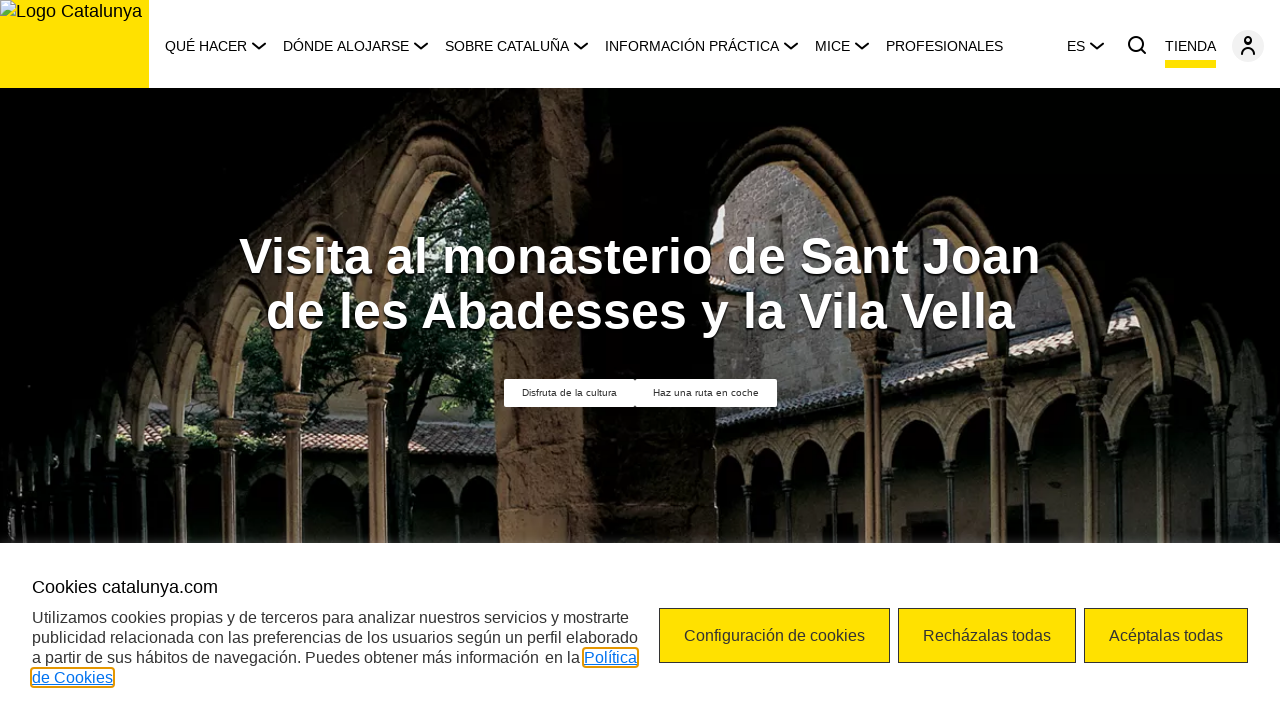

--- FILE ---
content_type: text/html;charset=utf-8
request_url: https://www.catalunya.com/es/continguts/propostes/visita-al-monasterio-de-sant-joan-de-les-abadesses-y-la-vila-vella-1-4-670857?language=es
body_size: 14350
content:

<!DOCTYPE HTML>
<html lang="es">
    <head>
	<meta charset="UTF-8"/>
	
	
	<!-- Google Tag Manager --><script defer="defer" type="text/javascript" src="/.rum/@adobe/helix-rum-js@%5E2/dist/rum-standalone.js"></script>
<script>(function(w,d,s,l,i){w[l]=w[l]||[];w[l].push({'gtm.start':new Date().getTime(),event:'gtm.js'});var f=d.getElementsByTagName(s)[0],j=d.createElement(s),dl=l!='dataLayer'?'&l='+l:'';j.async=true;j.src='https://www.googletagmanager.com/gtm.js?id='+i+dl;f.parentNode.insertBefore(j,f);})(window,document,'script','dataLayer','GTM-MMP5JMV');</script><!-- End Google Tag Manager --> 
	

	
	
	
		<meta property="og:title" content="Visita el monasterio de Sant Joan de les Abadesses y la Vila Vella"/>
	
	<meta property="og:type" content="website"/>
	<meta property="og:url" content="https://www.catalunya.com/es/continguts/propostes/visita-al-monasterio-de-sant-joan-de-les-abadesses-y-la-vila-vella-1-4-670857"/>
	<meta property="og:image" content="https://www.catalunya.com/content/dam/catalunyacom/web/ca/contingut-generic/logotips/catalunya.jpg"/>
	

	<link rel="icon" type="image/png" href="/content/dam/catalunyacom/web/ca/contingut-generic/default/favicon_marca_Catalunya.png"/>
	<link rel="apple-touch-icon" type="image/png" href="/content/dam/catalunyacom/web/ca/contingut-generic/default/favicon_marca_Catalunya.png"/>

	
	
		<title>Visita el monasterio de Sant Joan de les Abadesses y la Vila Vella</title>
	
	
	
	

	

	

	

	
		<meta name="description" content="Conoce uno de los conjuntos románicos más importantes del Ripollès y su entorno medieval."/>
	

	
	
	<meta name="template" content="page-cf-propostes"/>
	<meta name="viewport" content="width=device-width, initial-scale=1"/>
	
	
  
  <link rel="canonical" href="https://www.catalunya.com/es/continguts/propostes/visita-al-monasterio-de-sant-joan-de-les-abadesses-y-la-vila-vella-1-4-670857"/>



    
        <link rel="alternate" hreflang="ca" href="https://www.catalunya.com/ca/continguts/propostes/visita-al-monestir-de-sant-joan-de-les-abadesses-i-la-vila-vella-1-4-670857"/>
    
        <link rel="alternate" hreflang="es" href="https://www.catalunya.com/es/continguts/propostes/visita-al-monasterio-de-sant-joan-de-les-abadesses-y-la-vila-vella-1-4-670857"/>
    
        <link rel="alternate" hreflang="en" href="https://www.catalunya.com/en/continguts/propostes/visit-to-the-monastery-of-sant-joan-de-les-abadesses-and-the-vila-vella-1-4-670857"/>
    
        <link rel="alternate" hreflang="fr" href="https://www.catalunya.com/fr/continguts/propostes/visit-to-the-monastery-of-sant-joan-de-les-abadesses-and-the-vila-vella-1-4-670857"/>
    
        <link rel="alternate" hreflang="de" href="https://www.catalunya.com/de/continguts/propostes/visit-to-the-monastery-of-sant-joan-de-les-abadesses-and-the-vila-vella-1-4-670857"/>
    
        <link rel="alternate" hreflang="ru" href="https://www.catalunya.com/ru/continguts/propostes/visit-to-the-monastery-of-sant-joan-de-les-abadesses-and-the-vila-vella-1-4-670857"/>
    

  

	<script type="text/javascript"> (function(window, document, dataLayerName, id) { window[dataLayerName]=window[dataLayerName]||[],window[dataLayerName].push({start:(new Date).getTime(),event:"stg.start"});var scripts=document.getElementsByTagName('script')[0],tags=document.createElement('script'); function stgCreateCookie(a,b,c){var d="";if(c){var e=new Date;e.setTime(e.getTime()+24*c*60*60*1e3),d="; expires="+e.toUTCString();f="; SameSite=Strict"}document.cookie=a+"="+b+d+f+"; path=/"} var isStgDebug=(window.location.href.match("stg_debug")||document.cookie.match("stg_debug"))&&!window.location.href.match("stg_disable_debug");stgCreateCookie("stg_debug",isStgDebug?1:"",isStgDebug?14:-1); var qP=[];dataLayerName!=="dataLayer"&&qP.push("data_layer_name="+dataLayerName),isStgDebug&&qP.push("stg_debug");var qPString=qP.length>0?("?"+qP.join("&")):""; tags.async=!0,tags.src="https://gencat.containers.piwik.pro/"+id+".js"+qPString,scripts.parentNode.insertBefore(tags,scripts); !function(a,n,i){a[n]=a[n]||{};for(var c=0;c<i.length;c++)!function(i){a[n][i]=a[n][i]||{},a[n][i].api=a[n][i].api||function(){var a=[].slice.call(arguments,0);"string"==typeof a[0]&&window[dataLayerName].push({event:n+"."+i+":"+a[0],parameters:[].slice.call(arguments,1)})}}(i[c])}(window,"ppms",["tm","cm"]); })(window, document, 'dataLayer', 'eb50131d-1482-4c39-a0fa-835d5e4dacd6'); </script>

<!-- One Tag Conditional Container: Agencia Catalana de Turisme  (28430) | One Tag ACT Flashtalking (16598) | Export Date: Sep. 23, 2024 @ 2:25pm UTC -->
<script type="text/javascript">
var ft_onetag_16598 = {
    ft_vars:{
        "ftXRef":"", // <-- INSERT "TRANSACTION_ID" --
        "ftXValue":"", // <-- INSERT "TRANSACTION_VALUE" --
        "ftXType":"", // <-- INSERT "TRANSACTION_TYPE" --
        "ftXName":"", // <-- INSERT "TRANSACTION_NAME" --
        "ftXNumItems":"", // <-- INSERT "TRANSACTION_QUANTITY" --
        "ftXCurrency":"", // <-- INSERT "TRANSACTION_CURRENCY" --
        "U1":"", // <-- INSERT "U1" --
        "U2":"", // <-- INSERT "U2" --
        "U3":"", // <-- INSERT "U3" --
        "U4":"", // <-- INSERT "U4" --
        "U5":"", // <-- INSERT "U5" --
        "U6":"", // <-- INSERT "U6" --
        "U7":"", // <-- INSERT "U7" --
        "U8":"", // <-- INSERT "U8" --
        "U9":"", // <-- INSERT "U9" --
        "U10":"", // <-- INSERT "U10" --
        "U11":"", // <-- INSERT "U11" --
        "U12":"", // <-- INSERT "U12" --
        "U13":"", // <-- INSERT "U13" --
        "U14":"", // <-- INSERT "U14" --
        "U15":"", // <-- INSERT "U15" --
        "U16":"", // <-- INSERT "U16" --
        "U17":"", // <-- INSERT "U17" --
        "U18":"", // <-- INSERT "U18" --
        "U19":"", // <-- INSERT "U19" --
        "U20":"", // <-- INSERT "U20" --
        },
    ot_dom:'https://servedby.flashtalking.com',
    ot_path:'/container/28430;145262;16598;iframe/?',
    ot_href:'ft_referrer='+escape(document.location.href),
    ot_rand:Math.random()*1000000,
    ot_ref:document.referrer,
    ot_init:function(){
        var o=this,qs='',count=0,ns='';
        for(var key in o.ft_vars){
            qs+=(o.ft_vars[key]==''?'':key+'='+o.ft_vars[key]+'&');
        }
        count=o.ot_path.length+qs.length+o.ot_href+escape(o.ot_ref).length;
        ns=o.ot_ns(count-2000);
        document.write('<iframe style="position:absolute; visibility:hidden; width:1px; height:1px;" src="'+o.ot_dom+o.ot_path+qs+o.ot_href+encodeURIComponent('?~'+qs)+'&ns='+ns+'&cb='+o.ot_rand+'"></iframe>');
    },
    ot_ns:function(diff){
        if(diff>0){
            var o=this,qo={},
                sp=/(?:^|&)([^&=]*)=?([^&]*)/g,
                fp=/^(http[s]?):\/\/?([^:\/\s]+)\/([\w\.]+[^#?\s]+)(.*)?/.exec(o.ot_ref),
                ro={h:fp[2],p:fp[3],qs:fp[4].replace(sp,function(p1,p2,p3){if(p2)qo[p2]=[p3]})};
            return escape(ro.h+ro.p.substring(0,10)+(qo.q?'?q='+unescape(qo.q):'?p='+unescape(qo.p)));
        }else{
            var o=this;
            return escape(unescape(o.ot_ref));
        }
            }
    }
ft_onetag_16598.ot_init();
</script>

<!-- Please note: the pixel code will work fine on both http and https pages, you don't need to alter the code below! Campanya GTC Enogastro -->
<script>
	var a9 = new Object();
	a9.clientName="Agencia%20Catalana%20de%20Turisme";
	a9.clientID=805083;
	a9.eventType="visitor";
	a9.segmentNumber=1;
	a9.segmentName="homepage";
</script>
<script type="text/javascript" src="//a.tribalfusion.com/pixel/tags/Agencia%20Catalana%20de%20Turisme/805083/pixel.js"></script>

<meta name="facebook-domain-verification" content="0shalehl78zg5bp8tlgk8zlpkypkmw" />

<!-- Event snippet for Visita página Pmax conversion page -->
<script>
gtag('event', 'conversion', {'send_to': 'AW-16474736557/sigdCK_PqPgaEK2P4q89'});
</script>

<!-- Google tag (gtag.js) -->
<script async src="https://www.googletagmanager.com/gtag/js?id=AW-16474736557"></script>
<script>
window.dataLayer = window.dataLayer || [];
function gtag(){dataLayer.push(arguments);}
gtag('js', new Date());
gtag('config', 'AW-16474736557');
</script>


    
    <link rel="stylesheet" href="/etc.clientlibs/catalunyacom/clientlibs/clientlib-base.lc-20366c34da4f68c4c9692b476379ac96-lc.min.css" type="text/css">







  
    
    

    

    
    

    
    

    
    
    <script async src="/etc.clientlibs/core/wcm/components/commons/datalayer/v2/clientlibs/core.wcm.components.commons.datalayer.v2.lc-1e0136bad0acfb78be509234578e44f9-lc.min.js"></script>


    
    <script async src="/etc.clientlibs/core/wcm/components/commons/datalayer/acdl/core.wcm.components.commons.datalayer.acdl.lc-bf921af342fd2c40139671dbf0920a1f-lc.min.js"></script>



  
  
  <link rel="stylesheet" type="text/css"/>
  
    <script type="application/ld+json">
      {
  "@context": "https://schema.org",
  "@type": "Activity",
  "name": "Visita al monasterio de Sant Joan de les Abadesses y la Vila Vella",
  "organizer": "País d\u0027Art i d\u0027Història Transfronterer Les Valls Catalanes",
  "location": {
    "@type": "Place",
    "name": "Centro histórico",
    "telephone": "972 720 599",
    "address": {
      "@type": "PostalAddress",
      "streetAddress": "de l\u0027Abadia",
      "postalCode": "17860",
      "addressLocality": "Sant Joan de les Abadesses",
      "addressRegion": "Girona",
      "addressCountry": "Espanya"
    }
  },
  "availableLanguage": "català, castellà, anglès, francès",
  "url": "http://www.monestirsantjoanabadesses.cat/",
  "description": "\u003cp\u003eEsta visita guiada se inicia frente al emblemático \u003ca href\u003d\"https://www.catalunya.com/es/continguts/patrimoni-cultural/palau-de-labadia-17-16001-540374\"\u003ePalacio de la Abadia\u003c/a\u003e, sede de la Oficina de Turismo y antigua residencia de los abates del vecino \u003ca href\u003d\"https://www.catalunya.com/es/continguts/patrimoni-cultural/monasterio-de-sant-joan-de-les-abadesses-17-16003-144\"\u003emonasterio de Sant Joan de les Abadesses\u003c/a\u003e. Este es uno de los monumentos más importantes del románico catalán, con más de \u003cb\u003e1.100 años de historia\u003c/b\u003e. El valioso patrimonio arquitectónico, cultural y artístico es el punto de partida de la enorme cantidad de leyendas y tradiciones que se han inspirado en este lugar y que conforman el hilo conductor de la visita, junto con la historia.\u003c/p\u003e\u003cp\u003eEl recorrido también permite descubrir los rincones de la \u003ca href\u003d\"https://www.catalunya.com/es/continguts/patrimoni-cultural/villa-vieja-de-sant-joan-de-les-abadesses-17-16003-417\"\u003eVila Vella\u003c/a\u003e de \u003ca href\u003d\"https://www.catalunya.com/es/continguts/territori/sant-joan-de-les-abadesses-2-1-171674\"\u003eSant Joan de les Abadesses\u003c/a\u003e, a través de un paseo por la villa. Este núcleo antiguo fue creado en el siglo XII y posee un peculiar y ordenado entramado de calles paralelas y perpendiculares, alrededor de la \u003cb\u003eplaza Major\u003c/b\u003e.\u003c/p\u003e",
  "About": "gaudeix de la cultura, fes ruta en cotxe",
  "audienceType": "omnívor cultural, touring, cultural pur"
}
    </script>
  
</head>
    <body class="page_cf page basicpage" id="page_cf-4380bda9a4" data-cmp-link-accessibility-enabled data-cmp-link-accessibility-text="se abre en nueva pestaña" data-cmp-data-layer-enabled>
        <script>
          window.adobeDataLayer = window.adobeDataLayer || [];
          adobeDataLayer.push({
              page: JSON.parse("{\x22page_cf\u002D4380bda9a4\x22:{\x22@type\x22:\x22catalunyacom\/components\/page_cf\x22,\x22repo:modifyDate\x22:\x222023\u002D09\u002D26T06:26:08Z\x22,\x22dc:title\x22:\x22Visita el monasterio de Sant Joan de les Abadesses y la Vila Vella\x22,\x22dc:description\x22:\x22Conoce uno de los conjuntos románicos más importantes del Ripollès y su entorno medieval.\x22,\x22xdm:template\x22:\x22\/conf\/catalunyacom\/settings\/wcm\/templates\/page\u002Dcf\u002Dpropostes\x22,\x22xdm:language\x22:\x22es\x22,\x22xdm:tags\x22:[],\x22repo:path\x22:\x22\/content\/catalunyacom\/es\/es\/continguts\/propostes\/visita\u002Dal\u002Dmonestir\u002Dde\u002Dsant\u002Djoan\u002Dde\u002Dles\u002Dabadesses\u002Di\u002Dla\u002Dvila\u002Dvella1\u002D4\u002D670857.html\x22}}"),
              event:'cmp:show',
              eventInfo: {
                  path: 'page.page_cf\u002D4380bda9a4'
              }
          });
        </script>
        
        
        	
        	
	    	
	    		<!-- Google Tag Manager (noscript) --><noscript><iframe src="https://www.googletagmanager.com/ns.html?id=GTM-MMP5JMV" height="0" width="0" style="display:none;visibility:hidden"></iframe></noscript><!-- End Google Tag Manager (noscript) -->
	    	
	    	
    		
            




            
<div class="root container responsivegrid catalunya-global-column">

    
    <div id="container-201ca31882" class="cmp-container">
        


<div class="aem-Grid aem-Grid--12 aem-Grid--default--12 ">
    
    <div class="experiencefragment aem-GridColumn aem-GridColumn--default--12">
<div id="experiencefragment-5d3154cff3" class="cmp-experiencefragment cmp-experiencefragment--header">


    
    <div id="container-5e6923cf5f" class="cmp-container">
        


<div class="aem-Grid aem-Grid--12 aem-Grid--default--12 ">
    
    <div class="container responsivegrid aem-GridColumn aem-GridColumn--default--12">

    
    <div id="container-ce2f9348f9" class="cmp-container">
        


<div class="aem-Grid aem-Grid--12 aem-Grid--default--12 ">
    
    <div class="header aem-GridColumn aem-GridColumn--default--12">
<ui-header aria-label-close-panel="Cerrar menú de navegación" aria-label-menu-button="Abrir menú de navegación" aria-label-search-button="Buscar" cart-link-accessible-label="Tienda" cart-link-label="Tienda" cart-link-target='_self' cart-link-url="/es/tienda-catalunya-experience" categories="[{&#34;label&#34;:&#34;Qué hacer&#34;,&#34;linkUrl&#34;:&#34;/es/que-hacer&#34;,&#34;target&#34;:&#34;_self&#34;,&#34;ariaLabelLink&#34;:&#34;Te lleva a la página de Qué hacer &#34;,&#34;tagText&#34;:&#34;p&#34;,&#34;subcategories&#34;:{&#34;ariaLabel&#34;:&#34;Enlaces de navegación&#34;,&#34;viewAllLabel&#34;:&#34;Qué hacer&#34;,&#34;viewAllAriaLabel&#34;:&#34;Ver todo&#34;,&#34;list&#34;:[{&#34;label&#34;:&#34;Agenda&#34;,&#34;ariaLabelLink&#34;:&#34;Ir a la página de qué hacer en Cataluña Agenda de Cataluña&#34;,&#34;linkUrl&#34;:&#34;/es/que-hacer/agenda&#34;,&#34;target&#34;:&#34;_self&#34;},{&#34;label&#34;:&#34;Rutas&#34;,&#34;ariaLabelLink&#34;:&#34;Ir a la página de qué hacer en Cataluña Rutas por Cataluña&#34;,&#34;linkUrl&#34;:&#34;/es/que-hacer/rutas&#34;,&#34;target&#34;:&#34;_self&#34;},{&#34;label&#34;:&#34;Destinos&#34;,&#34;ariaLabelLink&#34;:&#34;Ir a la página de qué hacer en Cataluña Destinos de Cataluña: litoral, interior y montaña&#34;,&#34;linkUrl&#34;:&#34;/es/que-hacer/destinos&#34;,&#34;target&#34;:&#34;_self&#34;},{&#34;label&#34;:&#34;Experiencias &#34;,&#34;ariaLabelLink&#34;:&#34;Ir a la página de qué hacer en Cataluña Experiencias turísticas en Cataluña: ¡vívelas!&#34;,&#34;linkUrl&#34;:&#34;/es/que-hacer/experiencias&#34;,&#34;target&#34;:&#34;_self&#34;},{&#34;label&#34;:&#34;Recomendaciones&#34;,&#34;ariaLabelLink&#34;:&#34;Ir a la página de qué hacer en Cataluña Las mejores recomendaciones para viajar a Cataluña&#34;,&#34;linkUrl&#34;:&#34;/es/que-hacer/recomendaciones&#34;,&#34;target&#34;:&#34;_self&#34;},{&#34;label&#34;:&#34;Advisors&#34;,&#34;ariaLabelLink&#34;:&#34;Ir a la página de qué hacer en Cataluña Advisors&#34;,&#34;linkUrl&#34;:&#34;/es/que-hacer/advisors&#34;,&#34;target&#34;:&#34;_self&#34;}]},&#34;highlights&#34;:{&#34;ariaLabel&#34;:&#34;Contenidos destacados&#34;,&#34;list&#34;:[{&#34;description&#34;:&#34;Grand Tour de Cataluña, un viaje lleno de viajes&#34;,&#34;imageUrl&#34;:&#34;https://infotur.scene7.com/is/image/cta/som-786.-p-_dsf4900_gtc_tram5&#34;,&#34;imageAlt&#34;:&#34;Cadaqués durante el Grand Tour de Cataluña&#34;,&#34;linkUrl&#34;:&#34;/es/continguts/article/grand-tour-de-cataluna-un-viaje-lleno-de-viajes-26-1-143&#34;,&#34;target&#34;:&#34;_self&#34;,&#34;ariaLabelLink&#34;:&#34;Te redirige al artículo sobre el Grand Tour de Cataluña&#34;},{&#34;description&#34;:&#34;Recetas catalanas: ¡disfrútalas!&#34;,&#34;imageUrl&#34;:&#34;https://infotur.scene7.com/is/image/cta/act-24-0836-escalivada-001&#34;,&#34;imageAlt&#34;:&#34;Plato de escalivada&#34;,&#34;linkUrl&#34;:&#34;/es/que-hacer/recomendaciones#recetas-catalanas&#34;,&#34;target&#34;:&#34;_self&#34;,&#34;ariaLabelLink&#34;:&#34;Te redirige a la sección de recetas catalanas&#34;},{&#34;description&#34;:&#34;#Emociónate&#34;,&#34;imageUrl&#34;:&#34;https://infotur.scene7.com/is/image/cta/act-24-0250-advisors-xefs-disfrutar-crmg-005-1&#34;,&#34;imageAlt&#34;:&#34;Los chefs Mateu Casañas, Oriol Castro y Eduard Xatruch&#34;,&#34;linkUrl&#34;:&#34;/es/continguts/article/cataluna-emociona-1741099683648&#34;,&#34;target&#34;:&#34;_self&#34;,&#34;ariaLabelLink&#34;:&#34;Descubrir más sobre Disfrutar, Cataluña emociona&#34;}]},&#34;filters&#34;:{&#34;ariaLabel&#34;:&#34;&#34;,&#34;list&#34;:[{&#34;label&#34;:&#34;Coge la bici&#34;,&#34;imageUrl&#34;:&#34;/content/dam/catalunyacom/web/ca/contingut-generic/icones/icones-taxonomias/motivacions/agafa-la-bici.svg&#34;,&#34;imageAlt&#34;:&#34;Coge la bici&#34;,&#34;linkUrl&#34;:&#34;/es/interes-turistico/subete-a-la-bici&#34;,&#34;linkTarget&#34;:&#34;_self&#34;,&#34;ariaLabelLink&#34;:&#34;Te redirige a las actividades relacionadas con la motivación coge la bici&#34;},{&#34;label&#34;:&#34;Entrénate&#34;,&#34;imageUrl&#34;:&#34;/content/dam/catalunyacom/web/ca/contingut-generic/icones/icones-taxonomias/motivacions/entrena-t.svg&#34;,&#34;imageAlt&#34;:&#34;Entrénate&#34;,&#34;linkUrl&#34;:&#34;/es/buscadores/resultados-busqueda?motivacionsTractores=catalunyacom:motivacions/entrena-t&#34;,&#34;linkTarget&#34;:&#34;_self&#34;,&#34;ariaLabelLink&#34;:&#34;Te redirige a las actividades relacionadas con la motivación entrénate&#34;},{&#34;label&#34;:&#34;Haz ruta en coche&#34;,&#34;imageUrl&#34;:&#34;/content/dam/catalunyacom/web/ca/contingut-generic/icones/icones-taxonomias/motivacions/fes-ruta-en-cotxe.svg&#34;,&#34;imageAlt&#34;:&#34;Haz ruta en coche&#34;,&#34;linkUrl&#34;:&#34;https://grandtour.catalunya.com/&#34;,&#34;linkTarget&#34;:&#34;_blank&#34;,&#34;ariaLabelLink&#34;:&#34;Te redirige a las actividades relacionadas con la motivación haz ruta en coche&#34;},{&#34;label&#34;:&#34;Haz salud&#34;,&#34;imageUrl&#34;:&#34;/content/dam/catalunyacom/web/ca/contingut-generic/icones/icones-taxonomias/motivacions/fes-salut.svg&#34;,&#34;imageAlt&#34;:&#34;Haz salud&#34;,&#34;linkUrl&#34;:&#34;/es/buscadores/resultados-busqueda?motivacionsTractores=catalunyacom:motivacions/fes-salut&#34;,&#34;linkTarget&#34;:&#34;_self&#34;,&#34;ariaLabelLink&#34;:&#34;Te redirige a las actividades relacionadas con la motivación haz salud&#34;},{&#34;label&#34;:&#34;Haz senderismo&#34;,&#34;imageUrl&#34;:&#34;/content/dam/catalunyacom/web/ca/contingut-generic/icones/icones-taxonomias/motivacions/fes-senderisme.svg&#34;,&#34;imageAlt&#34;:&#34;Haz senderismo&#34;,&#34;linkUrl&#34;:&#34;/es/interes-turistico/haz-senderismo&#34;,&#34;linkTarget&#34;:&#34;_self&#34;,&#34;ariaLabelLink&#34;:&#34;Te redirige a las actividades relacionadas con la motivación haz senderismo&#34;},{&#34;label&#34;:&#34;Disfruta de la cultura&#34;,&#34;imageUrl&#34;:&#34;/content/dam/catalunyacom/web/ca/contingut-generic/icones/icones-taxonomias/motivacions/gaudeix-de-la-cultura.svg&#34;,&#34;imageAlt&#34;:&#34;Disfruta de la cultura&#34;,&#34;linkUrl&#34;:&#34;/es/buscadores/resultados-busqueda?motivacionsTractores=catalunyacom:motivacions/gaudeix-de-la-cultura&#34;,&#34;linkTarget&#34;:&#34;_self&#34;,&#34;ariaLabelLink&#34;:&#34;Te redirige a las actividadess relacionadas con la motivación disfruta de la cultura&#34;},{&#34;label&#34;:&#34;Disfruta de la naturaleza&#34;,&#34;imageUrl&#34;:&#34;/content/dam/catalunyacom/web/ca/contingut-generic/icones/icones-taxonomias/motivacions/gaudeix-de-la-natura.svg&#34;,&#34;imageAlt&#34;:&#34;Disfruta de la naturalez&#34;,&#34;linkUrl&#34;:&#34;/es/buscadores/resultados-busqueda?motivacionsTractores=catalunyacom:motivacions/gaudeix-de-la-natura&#34;,&#34;linkTarget&#34;:&#34;_self&#34;,&#34;ariaLabelLink&#34;:&#34;Te redirige a las actividades relacionadas con la motivación disfruta de la naturaleza&#34;},{&#34;label&#34;:&#34;Disfruta del mar&#34;,&#34;imageUrl&#34;:&#34;/content/dam/catalunyacom/web/ca/contingut-generic/icones/icones-taxonomias/motivacions/gaudeix-del-mar.svg&#34;,&#34;imageAlt&#34;:&#34;Disfruta del mar&#34;,&#34;linkUrl&#34;:&#34;/es/turismo-nautico&#34;,&#34;linkTarget&#34;:&#34;_self&#34;,&#34;ariaLabelLink&#34;:&#34;Te redirige a las actividades relacionadas con la motivación disfruta del mar&#34;},{&#34;label&#34;:&#34;Juega al golf&#34;,&#34;imageUrl&#34;:&#34;/content/dam/catalunyacom/web/ca/contingut-generic/icones/icones-taxonomias/motivacions/juga-a-golf.svg&#34;,&#34;imageAlt&#34;:&#34;Juega al golf&#34;,&#34;linkUrl&#34;:&#34;/es/buscadores/resultados-busqueda?motivacionsTractores=catalunyacom:motivacions/juga-a-golf&#34;,&#34;linkTarget&#34;:&#34;_self&#34;,&#34;ariaLabelLink&#34;:&#34;Te redirige a las actividades relacionadas con la motivación juega al golf&#34;},{&#34;label&#34;:&#34;Cata&#34;,&#34;imageUrl&#34;:&#34;/content/dam/catalunyacom/web/ca/contingut-generic/icones/icones-taxonomias/motivacions/tasta.svg&#34;,&#34;imageAlt&#34;:&#34;Cata&#34;,&#34;linkUrl&#34;:&#34;/es/catalunya-la-mejor-cocina-del-mundo&#34;,&#34;linkTarget&#34;:&#34;_self&#34;,&#34;ariaLabelLink&#34;:&#34;Te redirige a las actividades relacionadas con la motivación cata&#34;},{&#34;label&#34;:&#34;Viaja en familia&#34;,&#34;imageUrl&#34;:&#34;/content/dam/catalunyacom/web/ca/contingut-generic/icones/icones-taxonomias/motivacions/viatja-en-familia.svg&#34;,&#34;imageAlt&#34;:&#34;Viaja en familia&#34;,&#34;linkUrl&#34;:&#34;/es/vacaciones-en-familia&#34;,&#34;linkTarget&#34;:&#34;_self&#34;,&#34;ariaLabelLink&#34;:&#34;Te redirige a las actividades relacionadas con la motivación viaja en familia&#34;},{&#34;label&#34;:&#34;Visita una ciudad&#34;,&#34;imageUrl&#34;:&#34;/content/dam/catalunyacom/web/ca/contingut-generic/icones/icones-taxonomias/motivacions/visita-una-ciutat.svg&#34;,&#34;imageAlt&#34;:&#34;Visita una ciudad&#34;,&#34;linkUrl&#34;:&#34;/es/buscadores/resultados-busqueda?motivacionsTractores=catalunyacom:motivacions/visita-una-ciutat&#34;,&#34;linkTarget&#34;:&#34;_self&#34;,&#34;ariaLabelLink&#34;:&#34;Te redirige a las actividades relacionadas con la motivación visita una ciudad&#34;}]}},{&#34;label&#34;:&#34; Dónde alojarse&#34;,&#34;linkUrl&#34;:&#34;/es/alojamientos&#34;,&#34;target&#34;:&#34;_self&#34;,&#34;ariaLabelLink&#34;:&#34;Te lleva a la página de dónde alojarse&#34;,&#34;tagText&#34;:&#34;p&#34;,&#34;subcategories&#34;:{&#34;ariaLabel&#34;:&#34;Enlaces de navegación&#34;,&#34;viewAllLabel&#34;:&#34; Dónde alojarse&#34;,&#34;viewAllAriaLabel&#34;:&#34;&#34;,&#34;list&#34;:[{&#34;label&#34;:&#34;Hoteles&#34;,&#34;ariaLabelLink&#34;:&#34;Ir a Hoteles en Cataluña&#34;,&#34;linkUrl&#34;:&#34;/es/alojamientos/hoteles&#34;,&#34;target&#34;:&#34;_self&#34;},{&#34;label&#34;:&#34;Alojamientos rurales&#34;,&#34;ariaLabelLink&#34;:&#34;Ir a Alojamientos rurales en Cataluña&#34;,&#34;linkUrl&#34;:&#34;/es/alojamientos/alojamientos-rurales&#34;,&#34;target&#34;:&#34;_self&#34;},{&#34;label&#34;:&#34;Campings&#34;,&#34;ariaLabelLink&#34;:&#34;Ir a Campings en Cataluña&#34;,&#34;linkUrl&#34;:&#34;/es/alojamientos/campings&#34;,&#34;target&#34;:&#34;_self&#34;},{&#34;label&#34;:&#34;Apartamentos&#34;,&#34;ariaLabelLink&#34;:&#34;Ir a Apartamentos turísticos en Cataluña&#34;,&#34;linkUrl&#34;:&#34;/es/alojamientos/apartamentos-turisticos&#34;,&#34;target&#34;:&#34;_self&#34;}]},&#34;highlights&#34;:{&#34;ariaLabel&#34;:&#34;Contenidos destacados&#34;,&#34;list&#34;:[{&#34;description&#34;:&#34;Hoteles gastronómicos&#34;,&#34;imageUrl&#34;:&#34;https://infotur.scene7.com/is/image/cta/Terradets-DdelVal_19r-078&#34;,&#34;imageAlt&#34;:&#34;Personas disfrutando de una estancia en un hotel gastronómico de Cataluña&#34;,&#34;linkUrl&#34;:&#34;/es/continguts/article/hoteles-gastronomicos-una-experiencia-para-los-sentidos-26-1-189&#34;,&#34;target&#34;:&#34;_self&#34;,&#34;ariaLabelLink&#34;:&#34;Te redirige a un artículo sobre los hoteles gastronómicos de Cataluña&#34;},{&#34;description&#34;:&#34;Alojamientos ecoturísticos, un valor añadido&#34;,&#34;imageUrl&#34;:&#34;https://infotur.scene7.com/is/image/cta/COVER0005381&#34;,&#34;imageAlt&#34;:&#34;Vistas de la casa de ecoturismo Can Buch&#34;,&#34;linkUrl&#34;:&#34;/es/continguts/article/alojamientos-ecoturisticos-un-valor-anadido-26-1-185&#34;,&#34;target&#34;:&#34;_self&#34;,&#34;ariaLabelLink&#34;:&#34;Te redirige a un artículo sobre el ecoturismo en Cataluña&#34;},{&#34;description&#34;:&#34;Experiencias inolvidables en familia&#34;,&#34;imageUrl&#34;:&#34;https://infotur.scene7.com/is/image/cta/13_DSC6818&#34;,&#34;imageAlt&#34;:&#34;Familia disfrutando de una estancia en un alojamiento turístico de Cataluña&#34;,&#34;linkUrl&#34;:&#34;/es/continguts/article/experiencias-inolvidables-en-familia-26-1-183&#34;,&#34;target&#34;:&#34;_self&#34;,&#34;ariaLabelLink&#34;:&#34;Te redirige a un artículo sobre los alojamientos para familias en Cataluña&#34;}]},&#34;filters&#34;:{&#34;ariaLabel&#34;:&#34;&#34;,&#34;list&#34;:[{&#34;label&#34;:&#34;Coge la bici&#34;,&#34;imageUrl&#34;:&#34;/content/dam/catalunyacom/web/ca/contingut-generic/icones/icones-taxonomias/motivacions/agafa-la-bici.svg&#34;,&#34;imageAlt&#34;:&#34;Coge la bici&#34;,&#34;linkUrl&#34;:&#34;/es/interes-turistico/subete-a-la-bici&#34;,&#34;linkTarget&#34;:&#34;_self&#34;,&#34;ariaLabelLink&#34;:&#34;Amplía información&#34;},{&#34;label&#34;:&#34;Entrénate&#34;,&#34;imageUrl&#34;:&#34;/content/dam/catalunyacom/web/ca/contingut-generic/icones/icones-taxonomias/motivacions/entrena-t.svg&#34;,&#34;imageAlt&#34;:&#34;Entrénate&#34;,&#34;linkUrl&#34;:&#34;/es/buscadores/resultados-busqueda?motivacionsTractores=catalunyacom:motivacions/entrena-t&#34;,&#34;linkTarget&#34;:&#34;_self&#34;,&#34;ariaLabelLink&#34;:&#34;Amplía información&#34;},{&#34;label&#34;:&#34;Haz ruta en coche&#34;,&#34;imageUrl&#34;:&#34;/content/dam/catalunyacom/web/ca/contingut-generic/icones/icones-taxonomias/motivacions/fes-ruta-en-cotxe.svg&#34;,&#34;imageAlt&#34;:&#34;Haz ruta en coche&#34;,&#34;linkUrl&#34;:&#34;https://grandtour.catalunya.com/&#34;,&#34;linkTarget&#34;:&#34;_blank&#34;,&#34;ariaLabelLink&#34;:&#34;Amplía información&#34;},{&#34;label&#34;:&#34;Haz salud&#34;,&#34;imageUrl&#34;:&#34;/content/dam/catalunyacom/web/ca/contingut-generic/icones/icones-taxonomias/motivacions/fes-salut.svg&#34;,&#34;imageAlt&#34;:&#34;Haz salud&#34;,&#34;linkUrl&#34;:&#34;/es/buscadores/resultados-busqueda?motivacionsTractores=catalunyacom:motivacions/fes-salut&#34;,&#34;linkTarget&#34;:&#34;_self&#34;,&#34;ariaLabelLink&#34;:&#34;Amplía información&#34;},{&#34;label&#34;:&#34;Haz senderismo&#34;,&#34;imageUrl&#34;:&#34;/content/dam/catalunyacom/web/ca/contingut-generic/icones/icones-taxonomias/motivacions/fes-senderisme.svg&#34;,&#34;imageAlt&#34;:&#34;Haz senderismo&#34;,&#34;linkUrl&#34;:&#34;/es/interes-turistico/haz-senderismo&#34;,&#34;linkTarget&#34;:&#34;_self&#34;,&#34;ariaLabelLink&#34;:&#34;Amplía información&#34;},{&#34;label&#34;:&#34;Disfruta de la cultura&#34;,&#34;imageUrl&#34;:&#34;/content/dam/catalunyacom/web/ca/contingut-generic/icones/icones-taxonomias/motivacions/gaudeix-de-la-cultura.svg&#34;,&#34;imageAlt&#34;:&#34;Disfruta de la cultura&#34;,&#34;linkUrl&#34;:&#34;/es/buscadores/resultados-busqueda?motivacionsTractores=catalunyacom:motivacions/gaudeix-de-la-cultura&#34;,&#34;linkTarget&#34;:&#34;_self&#34;,&#34;ariaLabelLink&#34;:&#34;Amplía información&#34;},{&#34;label&#34;:&#34;Disfruta de la naturaleza&#34;,&#34;imageUrl&#34;:&#34;/content/dam/catalunyacom/web/ca/contingut-generic/icones/icones-taxonomias/motivacions/gaudeix-de-la-natura.svg&#34;,&#34;imageAlt&#34;:&#34;Disfruta de la naturaleza&#34;,&#34;linkUrl&#34;:&#34;/es/buscadores/resultados-busqueda?motivacionsTractores=catalunyacom:motivacions/gaudeix-de-la-natura&#34;,&#34;linkTarget&#34;:&#34;_self&#34;,&#34;ariaLabelLink&#34;:&#34;Amplía información&#34;},{&#34;label&#34;:&#34;Disfruta del mar&#34;,&#34;imageUrl&#34;:&#34;/content/dam/catalunyacom/web/ca/contingut-generic/icones/icones-taxonomias/motivacions/gaudeix-del-mar.svg&#34;,&#34;imageAlt&#34;:&#34;Disfruta del mar&#34;,&#34;linkUrl&#34;:&#34;/es/turismo-nautico&#34;,&#34;linkTarget&#34;:&#34;_self&#34;,&#34;ariaLabelLink&#34;:&#34;Amplía información&#34;},{&#34;label&#34;:&#34;Juega al golf&#34;,&#34;imageUrl&#34;:&#34;/content/dam/catalunyacom/web/ca/contingut-generic/icones/icones-taxonomias/motivacions/juga-a-golf.svg&#34;,&#34;imageAlt&#34;:&#34;Juega al golf&#34;,&#34;linkUrl&#34;:&#34;/es/buscadores/resultados-busqueda?motivacionsTractores=catalunyacom:motivacions/juga-a-golf&#34;,&#34;linkTarget&#34;:&#34;_self&#34;,&#34;ariaLabelLink&#34;:&#34;Amplía información&#34;},{&#34;label&#34;:&#34;Cata&#34;,&#34;imageUrl&#34;:&#34;/content/dam/catalunyacom/web/ca/contingut-generic/icones/icones-taxonomias/motivacions/tasta.svg&#34;,&#34;imageAlt&#34;:&#34;Cata&#34;,&#34;linkUrl&#34;:&#34;/es/catalunya-la-mejor-cocina-del-mundo&#34;,&#34;linkTarget&#34;:&#34;_self&#34;,&#34;ariaLabelLink&#34;:&#34;Amplía información&#34;},{&#34;label&#34;:&#34;Viaja en familia&#34;,&#34;imageUrl&#34;:&#34;/content/dam/catalunyacom/web/ca/contingut-generic/icones/icones-taxonomias/motivacions/viatja-en-familia.svg&#34;,&#34;imageAlt&#34;:&#34;Viatja en família&#34;,&#34;linkUrl&#34;:&#34;/es/vacaciones-en-familia&#34;,&#34;linkTarget&#34;:&#34;_self&#34;,&#34;ariaLabelLink&#34;:&#34;Amplía información&#34;},{&#34;label&#34;:&#34;Visita una ciudad&#34;,&#34;imageUrl&#34;:&#34;/content/dam/catalunyacom/web/ca/contingut-generic/icones/icones-taxonomias/motivacions/visita-una-ciutat.svg&#34;,&#34;imageAlt&#34;:&#34;Visita una ciudad&#34;,&#34;linkUrl&#34;:&#34;/es/buscadores/resultados-busqueda?motivacionsTractores=catalunyacom:motivacions/visita-una-ciutat&#34;,&#34;linkTarget&#34;:&#34;_self&#34;,&#34;ariaLabelLink&#34;:&#34;Amplía información&#34;}]}},{&#34;label&#34;:&#34;Sobre Cataluña&#34;,&#34;linkUrl&#34;:&#34;/es/sobre-cataluna&#34;,&#34;target&#34;:&#34;_self&#34;,&#34;ariaLabelLink&#34;:&#34;Te lleva a la página Sobre Cataluña&#34;,&#34;tagText&#34;:&#34;p&#34;,&#34;subcategories&#34;:{&#34;ariaLabel&#34;:&#34;Enlaces de navegación&#34;,&#34;viewAllLabel&#34;:&#34;Sobre Cataluña&#34;,&#34;viewAllAriaLabel&#34;:&#34;&#34;,&#34;list&#34;:[{&#34;label&#34;:&#34;Historia de Cataluña&#34;,&#34;ariaLabelLink&#34;:&#34;Ir a la página de sobre Cataluña Historia de Cataluña&#34;,&#34;linkUrl&#34;:&#34;/es/sobre-cataluna/historia-de-cataluna&#34;,&#34;target&#34;:&#34;_self&#34;},{&#34;label&#34;:&#34;Lengua y cultura&#34;,&#34;ariaLabelLink&#34;:&#34;Ir a la página de sobre Cataluña Lengua y cultura catalana&#34;,&#34;linkUrl&#34;:&#34;/es/sobre-cataluna/lengua-y-cultura-catalana&#34;,&#34;target&#34;:&#34;_self&#34;},{&#34;label&#34;:&#34;Símbolos nacionales&#34;,&#34;ariaLabelLink&#34;:&#34;Ir a la página de sobre Cataluña Descubre los símbolos nacionales de Cataluña&#34;,&#34;linkUrl&#34;:&#34;/es/sobre-cataluna/simbolos-catalanes&#34;,&#34;target&#34;:&#34;_self&#34;},{&#34;label&#34;:&#34;Territorio y población&#34;,&#34;ariaLabelLink&#34;:&#34;Ir a la página de sobre Cataluña Territorio y población de Cataluña&#34;,&#34;linkUrl&#34;:&#34;/es/sobre-cataluna/territorio-y-poblacion&#34;,&#34;target&#34;:&#34;_self&#34;}]},&#34;highlights&#34;:{&#34;ariaLabel&#34;:&#34;Contenidos destacados&#34;,&#34;list&#34;:[{&#34;description&#34;:&#34;Conoce la cultura catalana&#34;,&#34;imageUrl&#34;:&#34;https://infotur.scene7.com/is/image/cta/act-24-0836-xiquets-de-valls-santa-ursula-003&#34;,&#34;imageAlt&#34;:&#34;Colla Vella dels Xiquets de Valls&#34;,&#34;linkUrl&#34;:&#34;/es/continguts/article/vive-la-cultura-en-cataluna-26-1-155&#34;,&#34;target&#34;:&#34;_self&#34;,&#34;ariaLabelLink&#34;:&#34;Te redirige a un artículo sobre la cultura catalana&#34;},{&#34;description&#34;:&#34;Una gastronomía que apetece&#34;,&#34;imageUrl&#34;:&#34;https://infotur.scene7.com/is/image/cta/act-24-0836-familia-gaudint-gastronomia-catalana-a-santa-susanna&#34;,&#34;imageAlt&#34;:&#34;Familia disfrutando de la gastronomía catalana&#34;,&#34;linkUrl&#34;:&#34;/es/continguts/article/una-gastronomia-que-apetece-26-1-156&#34;,&#34;target&#34;:&#34;_self&#34;,&#34;ariaLabelLink&#34;:&#34;Te redirige a un artículo sobre la gastronomía catalana&#34;},{&#34;description&#34;:&#34;Disfruta de la naturaleza&#34;,&#34;imageUrl&#34;:&#34;https://infotur.scene7.com/is/image/cta/2025-pallars-sobira-oficina-turisme-pn-aiguestortes-0001&#34;,&#34;imageAlt&#34;:&#34;Els Encantats y Estany de Sant Maurici&#34;,&#34;linkUrl&#34;:&#34;/es/continguts/article/mil-formas-de-disfrutar-de-la-naturaleza-26-1-157&#34;,&#34;target&#34;:&#34;_self&#34;,&#34;ariaLabelLink&#34;:&#34;Te redirige a un artículo sobre la naturaleza en Cataluña&#34;}]},&#34;filters&#34;:{&#34;ariaLabel&#34;:&#34;&#34;,&#34;list&#34;:[]}},{&#34;label&#34;:&#34; Información práctica&#34;,&#34;linkUrl&#34;:&#34;/es/informacion-practica&#34;,&#34;target&#34;:&#34;_self&#34;,&#34;ariaLabelLink&#34;:&#34;Te lleva a la página de información práctica&#34;,&#34;tagText&#34;:&#34;p&#34;,&#34;subcategories&#34;:{&#34;ariaLabel&#34;:&#34;Enlaces de navegación&#34;,&#34;viewAllLabel&#34;:&#34; Información práctica&#34;,&#34;viewAllAriaLabel&#34;:&#34;&#34;,&#34;list&#34;:[]},&#34;highlights&#34;:{&#34;ariaLabel&#34;:&#34;Contenidos destacados&#34;,&#34;list&#34;:[{&#34;description&#34;:&#34;Llegar por tierra, mar y aire&#34;,&#34;imageUrl&#34;:&#34;https://infotur.scene7.com/is/image/cta/arribar-per-terra-mar-aire&#34;,&#34;imageAlt&#34;:&#34; Persona con una maleta llegando a Cataluña&#34;,&#34;linkUrl&#34;:&#34;/es/continguts/article/llegar-a-cataluna-por-tierra-mar-y-aire-26-1-175&#34;,&#34;target&#34;:&#34;_self&#34;,&#34;ariaLabelLink&#34;:&#34;Te redirige a un artículo sobre cómo llegar a Cataluña&#34;},{&#34;description&#34;:&#34;Escoge cómo quieres moverte &#34;,&#34;imageUrl&#34;:&#34;https://infotur.scene7.com/is/image/cta/tria-com-vols-moure-t&#34;,&#34;imageAlt&#34;:&#34;Estación de tren en Cataluña&#34;,&#34;linkUrl&#34;:&#34;/es/informacion-practica#tria-com-vols-moure-t&#34;,&#34;target&#34;:&#34;_self&#34;,&#34;ariaLabelLink&#34;:&#34;Te redirige a la sección cómo moverse por Cataluña&#34;},{&#34;description&#34;:&#34;Las oficinas de turismo de Cataluña&#34;,&#34;imageUrl&#34;:&#34;https://infotur.scene7.com/is/image/cta/2025-oficina-turisme-bcn-006&#34;,&#34;imageAlt&#34;:&#34;Imagen de las oficinas de turismo de Cataluña&#34;,&#34;linkUrl&#34;:&#34;/es/continguts/article/las-oficinas-de-turismo-de-cataluna-26-1-179&#34;,&#34;target&#34;:&#34;_self&#34;,&#34;ariaLabelLink&#34;:&#34;Amplía información sobre las oficinas de turismo de Cataluña&#34;}]},&#34;filters&#34;:{&#34;ariaLabel&#34;:&#34;&#34;,&#34;list&#34;:[{&#34;label&#34;:&#34;Tiempo y clima&#34;,&#34;imageUrl&#34;:&#34;/content/dam/catalunyacom/web/ca/contingut-generic/icones/menu-superior/temps.svg&#34;,&#34;imageAlt&#34;:&#34;Tiempo y clima&#34;,&#34;linkUrl&#34;:&#34;/es/continguts/article/un-territori-per-a-tot-lany-26-1-223&#34;,&#34;linkTarget&#34;:&#34;_self&#34;,&#34;ariaLabelLink&#34;:&#34;Amplía información&#34;},{&#34;label&#34;:&#34;Mascotas&#34;,&#34;imageUrl&#34;:&#34;/content/dam/catalunyacom/web/ca/contingut-generic/icones/menu-superior/mascotes-pet-friendly.svg&#34;,&#34;imageAlt&#34;:&#34;Mascotas&#34;,&#34;linkUrl&#34;:&#34;/es/continguts/article/catalunya-territori-petfriendly-26-1-224&#34;,&#34;linkTarget&#34;:&#34;_self&#34;,&#34;ariaLabelLink&#34;:&#34;Amplía información&#34;},{&#34;label&#34;:&#34;Visado&#34;,&#34;imageUrl&#34;:&#34;/content/dam/catalunyacom/web/ca/contingut-generic/icones/menu-superior/visa-immigracio.svg&#34;,&#34;imageAlt&#34;:&#34;Visado&#34;,&#34;linkUrl&#34;:&#34;/es/continguts/article/visitar-catalunya-es-molt-facil-26-1-225&#34;,&#34;linkTarget&#34;:&#34;_self&#34;,&#34;ariaLabelLink&#34;:&#34;Amplía información&#34;},{&#34;label&#34;:&#34;Moneda&#34;,&#34;imageUrl&#34;:&#34;/content/dam/catalunyacom/web/ca/contingut-generic/icones/menu-superior/moneda-currency.svg&#34;,&#34;imageAlt&#34;:&#34;Moneda&#34;,&#34;linkUrl&#34;:&#34;/es/continguts/article/la-moneda-a-catalunya-26-1-226&#34;,&#34;linkTarget&#34;:&#34;_self&#34;,&#34;ariaLabelLink&#34;:&#34;Amplía información&#34;},{&#34;label&#34;:&#34;Emergencias&#34;,&#34;imageUrl&#34;:&#34;/content/dam/catalunyacom/web/ca/contingut-generic/icones/menu-superior/emergencies.svg&#34;,&#34;imageAlt&#34;:&#34;Emergencias&#34;,&#34;linkUrl&#34;:&#34;/es/continguts/article/serveis-de-qualitat-per-atendre-qualsevol-emergencia-26-1-227&#34;,&#34;linkTarget&#34;:&#34;_self&#34;,&#34;ariaLabelLink&#34;:&#34;Amplía información&#34;}]}},{&#34;label&#34;:&#34;MICE&#34;,&#34;linkUrl&#34;:&#34;/es/mice&#34;,&#34;target&#34;:&#34;_self&#34;,&#34;ariaLabelLink&#34;:&#34;Te lleva a la página de MICE Cataluña&#34;,&#34;tagText&#34;:&#34;p&#34;,&#34;subcategories&#34;:{&#34;ariaLabel&#34;:&#34;Enlaces de navegación&#34;,&#34;viewAllLabel&#34;:&#34;MICE&#34;,&#34;viewAllAriaLabel&#34;:&#34;Ver todo el menú&#34;,&#34;list&#34;:[{&#34;label&#34;:&#34;Catalunya Convention Bureau&#34;,&#34;ariaLabelLink&#34;:&#34;Ir a Catalunya Convention Bureau&#34;,&#34;linkUrl&#34;:&#34;/es/mice/catalunya-convention-bureau&#34;,&#34;target&#34;:&#34;_self&#34;},{&#34;label&#34;:&#34;Planifica tu reunión&#34;,&#34;ariaLabelLink&#34;:&#34;Ir a Planifica tu reunión en Cataluña&#34;,&#34;linkUrl&#34;:&#34;/es/mice/planifica-tu-reunion&#34;,&#34;target&#34;:&#34;_self&#34;},{&#34;label&#34;:&#34;Meetings &amp; Mobility&#34;,&#34;ariaLabelLink&#34;:&#34;Ir a Meetings &amp; Mobility&#34;,&#34;linkUrl&#34;:&#34;/es/mice/meetings-mobility&#34;,&#34;target&#34;:&#34;_self&#34;},{&#34;label&#34;:&#34;Meetings &amp; Sports&#34;,&#34;ariaLabelLink&#34;:&#34;Ir a Meetings &amp; Sports&#34;,&#34;linkUrl&#34;:&#34;/es/mice/meetings-sports&#34;,&#34;target&#34;:&#34;_self&#34;},{&#34;label&#34;:&#34;Sostenibilidad &amp; Legado&#34;,&#34;ariaLabelLink&#34;:&#34;Ir a Sostenibilidad &amp; Legado&#34;,&#34;linkUrl&#34;:&#34;/es/mice/sostenibilidad-y-legado&#34;,&#34;target&#34;:&#34;_self&#34;}]},&#34;highlights&#34;:{&#34;ariaLabel&#34;:&#34;Contenidos destacados&#34;,&#34;list&#34;:[{&#34;description&#34;:&#34;El equilibrio perfecto para vuestras reuniones y eventos&#34;,&#34;imageUrl&#34;:&#34;https://s7g10.scene7.com/is/image/cta/campanya-turisme-reunions-2024&#34;,&#34;imageAlt&#34;:&#34;Gemelas campaña FiftyFifty&#34;,&#34;linkUrl&#34;:&#34;/es/mice/turismo-de-reuniones&#34;,&#34;target&#34;:&#34;_self&#34;,&#34;ariaLabelLink&#34;:&#34;Te redirige a la página de turismo de reuniones&#34;},{&#34;description&#34;:&#34;¿Por qué reunirse en Cataluña?&#34;,&#34;imageUrl&#34;:&#34;https://infotur.scene7.com/is/image/cta/_16z6227_hor&#34;,&#34;imageAlt&#34;:&#34;Personas en una evento en Cataluña&#34;,&#34;linkUrl&#34;:&#34;/es/continguts/article/per-que-reunirse-a-catalunya-26-1-256&#34;,&#34;target&#34;:&#34;_self&#34;,&#34;ariaLabelLink&#34;:&#34;Te redirige a un artículo sobre Cataluña como hogar de los nómadas digitales&#34;},{&#34;description&#34;:&#34;Elige tu entorno MICE en Cataluña&#34;,&#34;imageUrl&#34;:&#34;https://infotur.scene7.com/is/image/cta/IMG_7039_Principal&#34;,&#34;imageAlt&#34;:&#34;Personas disfrutando de una cata de vino con vistas al mar Mediterráneo&#34;,&#34;linkUrl&#34;:&#34;/es/continguts/article/tria-el-teu-entorn-mice-costa-muntanya-urba-o-interior-26-1-229&#34;,&#34;target&#34;:&#34;_self&#34;,&#34;ariaLabelLink&#34;:&#34;Te redirige a un artículo sobre los entornos MICE en Cataluña&#34;}]},&#34;filters&#34;:{&#34;ariaLabel&#34;:&#34;&#34;,&#34;list&#34;:[]}},{&#34;label&#34;:&#34;Profesionales&#34;,&#34;linkUrl&#34;:&#34;/es/profesionales&#34;,&#34;target&#34;:&#34;_self&#34;,&#34;ariaLabelLink&#34;:&#34;&#34;,&#34;tagText&#34;:&#34;p&#34;,&#34;subcategories&#34;:{&#34;ariaLabel&#34;:&#34;Enlaces de navegación&#34;,&#34;viewAllLabel&#34;:&#34;Profesionales&#34;,&#34;viewAllAriaLabel&#34;:&#34;&#34;,&#34;list&#34;:[]},&#34;highlights&#34;:{&#34;ariaLabel&#34;:&#34;&#34;,&#34;list&#34;:[]},&#34;filters&#34;:{&#34;ariaLabel&#34;:&#34;&#34;,&#34;list&#34;:[]}}]" class="catalunya-hd-component-nomargin" data-private-area-menu-option-list="[{&#34;href&#34;:&#34;/es/area-privada/perfil&#34;,&#34;target&#34;:&#34;_self&#34;,&#34;label&#34;:&#34;Mi perfil&#34;,&#34;ariaLabel&#34;:&#34;Mi perfil&#34;}]" is-display-cart="true" is-display-user="true" language="{&#34;current&#34;:{&#34;label&#34;:&#34;Español&#34;,&#34;labelShort&#34;:&#34;ES&#34;,&#34;ariaLabel&#34;:&#34;Cambio de idioma&#34;},&#34;languages&#34;:[{&#34;label&#34;:&#34;Català&#34;,&#34;labelShort&#34;:&#34;Català&#34;,&#34;ariaLabel&#34;:&#34;Cambia el idioma del sitio web al catalán&#34;,&#34;target&#34;:&#34;_self&#34;,&#34;href&#34;:&#34;/ca/continguts/propostes/visita-al-monestir-de-sant-joan-de-les-abadesses-i-la-vila-vella-1-4-670857&#34;},{&#34;label&#34;:&#34;Inglés&#34;,&#34;labelShort&#34;:&#34;English&#34;,&#34;ariaLabel&#34;:&#34;Cambia el idioma del sitio web al inglés&#34;,&#34;target&#34;:&#34;_self&#34;,&#34;href&#34;:&#34;/en/continguts/propostes/visit-to-the-monastery-of-sant-joan-de-les-abadesses-and-the-vila-vella-1-4-670857&#34;},{&#34;label&#34;:&#34;Francés&#34;,&#34;labelShort&#34;:&#34;Français&#34;,&#34;ariaLabel&#34;:&#34;Cambia el idioma del sitio web al francés&#34;,&#34;target&#34;:&#34;_self&#34;,&#34;href&#34;:&#34;/fr/continguts/propostes/visit-to-the-monastery-of-sant-joan-de-les-abadesses-and-the-vila-vella-1-4-670857&#34;},{&#34;label&#34;:&#34;Alemán&#34;,&#34;labelShort&#34;:&#34;Deutsch&#34;,&#34;ariaLabel&#34;:&#34;Cambia el idioma del sitio web al alemán&#34;,&#34;target&#34;:&#34;_self&#34;,&#34;href&#34;:&#34;/de/continguts/propostes/visit-to-the-monastery-of-sant-joan-de-les-abadesses-and-the-vila-vella-1-4-670857&#34;},{&#34;label&#34;:&#34;Ruso&#34;,&#34;labelShort&#34;:&#34;Pусский&#34;,&#34;ariaLabel&#34;:&#34;Cambia el idioma del sitio web al ruso&#34;,&#34;target&#34;:&#34;_self&#34;,&#34;href&#34;:&#34;/ru/continguts/propostes/visit-to-the-monastery-of-sant-joan-de-les-abadesses-and-the-vila-vella-1-4-670857&#34;}]}" login-button-accessible-label="Iniciar sesión" login-button-label="Iniciar sesión" login-link-accessible-label="Iniciar sesión" login-link-target="_self" login-link-url="https://turismegencat.b2clogin.com/turismegencat.onmicrosoft.com/oauth2/v2.0/authorize?p=B2C_1A_SUSI_TOU&amp;client_id=68d55c38-5383-48b0-93b1-3459d8947d5d&amp;nonce=defaultNonce&amp;redirect_uri=https://www.catalunya.com/content/catalunyacom/es/es.auth.html&amp;scope=openid%20offline_access&amp;response_type=code&amp;prompt=login&amp;ui_locales=es&amp;origin=web" logo-alt="Logo Catalunya" logo-aria-label-link="Te redirige a la home" logo-link-url="/es" logo-target="_self" logo-url="/content/dam/catalunyacom/web/ca/contingut-generic/logotips/catalunya.svg" logout-link-accessible-label="Cerrar sesión" logout-link-label="Cerrar sesión" logout-link-target="_self" logout-link-url="https://turismegencat.b2clogin.com/turismegencat.onmicrosoft.com/oauth2/v2.0/logout?p=B2C_1A_SUSI_TOU&amp;post_logout_redirect_uri=https://www.catalunya.com/content/catalunyacom/es/es.logout.html" search-bar-clear-button-accesible-label="Limpiar búsqueda" search-bar-delay="1500" search-bar-endpoint-url="/content/experience-fragments/catalunyacom/es/es/site/header/header/master/jcr:content/root/container/header.headersearch.json" search-bar-error-text="Se ha producido un error" search-bar-href="/es/buscadores/resultados-busqueda" search-bar-min-length-search="3" search-bar-no-results-text="No hay resultados" search-bar-param-name="textSearch" search-bar-placeholder="Buscar..." search-bar-query-param-name="search" search-bar-target="_self" search-bar-title-tag="p" search-bar-title-text="Buscar en Catalunya.com" search="{&#34;filters&#34;:[{&#34;imageUrl&#34;:&#34;/content/dam/catalunyacom/web/ca/contingut-generic/icones/icones-taxonomias/motivacions/agafa-la-bici.svg&#34;,&#34;ariaLabelLink&#34;:&#34;Ampliar información&#34;,&#34;label&#34;:&#34;Coge la bici&#34;,&#34;imageAlt&#34;:&#34;Coge la bici&#34;,&#34;linkUrl&#34;:&#34;/es/buscadores/resultados-busqueda&#34;,&#34;linkTarget&#34;:&#34;_self&#34;},{&#34;imageUrl&#34;:&#34;/content/dam/catalunyacom/web/ca/contingut-generic/icones/icones-taxonomias/motivacions/entrena-t.svg&#34;,&#34;ariaLabelLink&#34;:&#34;Ampliar información&#34;,&#34;label&#34;:&#34;Entrénate&#34;,&#34;imageAlt&#34;:&#34;Entrénate&#34;,&#34;linkUrl&#34;:&#34;/es/buscadores/resultados-busqueda&#34;,&#34;linkTarget&#34;:&#34;_self&#34;},{&#34;imageUrl&#34;:&#34;/content/dam/catalunyacom/web/ca/contingut-generic/icones/icones-taxonomias/motivacions/fes-ruta-en-cotxe.svg&#34;,&#34;ariaLabelLink&#34;:&#34;Ampliar información&#34;,&#34;label&#34;:&#34;Haz ruta en coche&#34;,&#34;imageAlt&#34;:&#34;Haz ruta en coche&#34;,&#34;linkUrl&#34;:&#34;/es/buscadores/resultados-busqueda&#34;,&#34;linkTarget&#34;:&#34;_self&#34;},{&#34;imageUrl&#34;:&#34;/content/dam/catalunyacom/web/ca/contingut-generic/icones/icones-taxonomias/motivacions/fes-salut.svg&#34;,&#34;ariaLabelLink&#34;:&#34;Ampliar información&#34;,&#34;label&#34;:&#34;Haz salud&#34;,&#34;imageAlt&#34;:&#34;Haz salud&#34;,&#34;linkUrl&#34;:&#34;/es/buscadores/resultados-busqueda&#34;,&#34;linkTarget&#34;:&#34;_self&#34;},{&#34;imageUrl&#34;:&#34;/content/dam/catalunyacom/web/ca/contingut-generic/icones/icones-taxonomias/motivacions/fes-senderisme.svg&#34;,&#34;ariaLabelLink&#34;:&#34;Ampliar información&#34;,&#34;label&#34;:&#34;Haz senderismo&#34;,&#34;imageAlt&#34;:&#34;Haz senderismo&#34;,&#34;linkUrl&#34;:&#34;/es/buscadores/resultados-busqueda&#34;,&#34;linkTarget&#34;:&#34;_self&#34;},{&#34;imageUrl&#34;:&#34;/content/dam/catalunyacom/web/ca/contingut-generic/icones/icones-taxonomias/motivacions/gaudeix-de-la-cultura.svg&#34;,&#34;ariaLabelLink&#34;:&#34;Ampliar información&#34;,&#34;label&#34;:&#34;Disfruta de la cultura&#34;,&#34;imageAlt&#34;:&#34;Disfruta de la cultura&#34;,&#34;linkUrl&#34;:&#34;/es/buscadores/resultados-busqueda&#34;,&#34;linkTarget&#34;:&#34;_self&#34;},{&#34;imageUrl&#34;:&#34;/content/dam/catalunyacom/web/ca/contingut-generic/icones/icones-taxonomias/motivacions/gaudeix-de-la-natura.svg&#34;,&#34;ariaLabelLink&#34;:&#34;Ampliar información&#34;,&#34;label&#34;:&#34;Disfruta de la naturaleza&#34;,&#34;imageAlt&#34;:&#34;Disfruta de la naturaleza&#34;,&#34;linkUrl&#34;:&#34;/es/buscadores/resultados-busqueda&#34;,&#34;linkTarget&#34;:&#34;_self&#34;},{&#34;imageUrl&#34;:&#34;/content/dam/catalunyacom/web/ca/contingut-generic/icones/icones-taxonomias/motivacions/gaudeix-del-mar.svg&#34;,&#34;ariaLabelLink&#34;:&#34;Ampliar información&#34;,&#34;label&#34;:&#34;Disfruta del mar&#34;,&#34;imageAlt&#34;:&#34;Disfruta del mar&#34;,&#34;linkUrl&#34;:&#34;/es/buscadores/resultados-busqueda&#34;,&#34;linkTarget&#34;:&#34;_self&#34;},{&#34;imageUrl&#34;:&#34;/content/dam/catalunyacom/web/ca/contingut-generic/icones/icones-taxonomias/motivacions/juga-a-golf.svg&#34;,&#34;ariaLabelLink&#34;:&#34;Ampliar información&#34;,&#34;label&#34;:&#34;Juega al golf&#34;,&#34;imageAlt&#34;:&#34;Juega al golf&#34;,&#34;linkUrl&#34;:&#34;/es/buscadores/resultados-busqueda&#34;,&#34;linkTarget&#34;:&#34;_self&#34;},{&#34;imageUrl&#34;:&#34;/content/dam/catalunyacom/web/ca/contingut-generic/icones/icones-taxonomias/motivacions/tasta.svg&#34;,&#34;ariaLabelLink&#34;:&#34;Ampliar información&#34;,&#34;label&#34;:&#34;Cata&#34;,&#34;imageAlt&#34;:&#34;Cata&#34;,&#34;linkUrl&#34;:&#34;/es/buscadores/resultados-busqueda&#34;,&#34;linkTarget&#34;:&#34;_self&#34;},{&#34;imageUrl&#34;:&#34;/content/dam/catalunyacom/web/ca/contingut-generic/icones/icones-taxonomias/motivacions/viatja-en-familia.svg&#34;,&#34;ariaLabelLink&#34;:&#34;Ampliar información&#34;,&#34;label&#34;:&#34;Viaja en familia&#34;,&#34;imageAlt&#34;:&#34;Viaja en familia&#34;,&#34;linkUrl&#34;:&#34;/es/vacaciones-en-familia&#34;,&#34;linkTarget&#34;:&#34;_self&#34;},{&#34;imageUrl&#34;:&#34;/content/dam/catalunyacom/web/ca/contingut-generic/icones/icones-taxonomias/motivacions/visita-una-ciutat.svg&#34;,&#34;ariaLabelLink&#34;:&#34;Ampliar información&#34;,&#34;label&#34;:&#34;Visita una ciudad&#34;,&#34;imageAlt&#34;:&#34;Visita una ciudad&#34;,&#34;linkUrl&#34;:&#34;/es/buscadores/resultados-busqueda&#34;,&#34;linkTarget&#34;:&#34;_self&#34;}]}" skip-to-content-link-text="Saltar al contenido" user-info-url="/content/experience-fragments/catalunyacom/es/es/site/header/header/master/jcr:content/root/container/header.userinfo.json">
</ui-header>



    
    
<script src="/etc.clientlibs/catalunyacom/clientlibs/clientlib-components/header.lc-ddf539cc21f7102814448eaaf517b712-lc.min.js"></script>




</div>

    
</div>

    </div>

    
</div>

    
</div>

    </div>

    
</div>

    
</div>
<div class="popUpExperienceFragment experiencefragment aem-GridColumn aem-GridColumn--default--12">
  
  <div class="cmp-experiencefragment cmp-experiencefragment--popup">

    

    
    

  </div>

  
    
    



  </div>
<div class="detail_cf_detail_slide aem-GridColumn aem-GridColumn--default--12">
<ui-detail-slide class="catalunya-hd-component-nomargin" remove-shadow="true" image-url-mobile="https://infotur.scene7.com/is/image/cta/151126_imas_07_1097" image-url-desktop="https://infotur.scene7.com/is/image/cta/151126_imas_07_1097" image-url-desktop-h-d="https://infotur.scene7.com/is/image/cta/151126_imas_07_1097" slide-title="Visita al monasterio de Sant Joan de les Abadesses y la Vila Vella" tag-list="[&#34;Disfruta de la cultura&#34;, &#34;Haz una ruta en coche&#34;]" variant="small" data-media-crop-list='{&quot;mobile&quot;: &quot;1-1&quot;,&quot;desktop&quot;: &quot;3-1&quot;,&quot;desktopHD&quot;: &quot;3-1&quot;}'>
</ui-detail-slide>
</div>
<div class="detail_cf_info_widget aem-GridColumn aem-GridColumn--default--12">

  <ui-info-widget class="catalunya-hd-component-nomargin" button-text="Reservar experiencia" button-aria-label="Reservar experiencia" button-target="_blank" price-tag="desde" show-button-icon="true" info-list="[{&#34;title&#34;:&#34;Idioma&#34;,&#34;description&#34;:&#34;Catalán, Castellano, Inglés, Francés&#34;,&#34;imgUrl&#34;:&#34;/content/dam/catalunyacom/web/ca/contingut-generic/icones/icones-detail-cf/language.svg&#34;,&#34;imgAlt&#34;:&#34;Icono idioma&#34;}]">
  </ui-info-widget>

</div>
<div class="detail_cf_section_category aem-GridColumn aem-GridColumn--default--12">
  <ui-section-category class="catalunya-hd-component-margin" title-tag="h1" text-paragraph="Una historia milenaria, llena de leyendas y tradiciones acompaña la visita al monasterio de Sant Joan de les Abadesses, el palacio de la Abadia y la Vila Vella, tres puntos clave que explican la importancia de esta población.">
  </ui-section-category>
</div>
<div class="detail_cf_carousel_two_column aem-GridColumn aem-GridColumn--default--12">
<ui-carousel-two-column class="catalunya-hd-component-margin" description="&lt;p>Esta visita guiada se inicia frente al emblemático &lt;a href=&#34;https://www.catalunya.com/es/continguts/patrimoni-cultural/palau-de-labadia-17-16001-540374&#34;>Palacio de la Abadia&lt;/a>, sede de la Oficina de Turismo y antigua residencia de los abates del vecino &lt;a href=&#34;https://www.catalunya.com/es/continguts/patrimoni-cultural/monasterio-de-sant-joan-de-les-abadesses-17-16003-144&#34;>monasterio de Sant Joan de les Abadesses&lt;/a>. Este es uno de los monumentos más importantes del románico catalán, con más de &lt;b>1.100 años de historia&lt;/b>. El valioso patrimonio arquitectónico, cultural y artístico es el punto de partida de la enorme cantidad de leyendas y tradiciones que se han inspirado en este lugar y que conforman el hilo conductor de la visita, junto con la historia.&lt;/p>&lt;p>El recorrido también permite descubrir los rincones de la &lt;a href=&#34;https://www.catalunya.com/es/continguts/patrimoni-cultural/villa-vieja-de-sant-joan-de-les-abadesses-17-16003-417&#34;>Vila Vella&lt;/a> de &lt;a href=&#34;https://www.catalunya.com/es/continguts/territori/sant-joan-de-les-abadesses-2-1-171674&#34;>Sant Joan de les Abadesses&lt;/a>, a través de un paseo por la villa. Este núcleo antiguo fue creado en el siglo XII y posee un peculiar y ordenado entramado de calles paralelas y perpendiculares, alrededor de la &lt;b>plaza Major&lt;/b>.&lt;/p>" image-list="[{&#34;imageUrl&#34;:&#34;https://infotur.scene7.com/is/image/cta/selbach_sant-joan344&#34;,&#34;imageAlt&#34;:&#34;Absis del monestir de Sant Joan de les Abadesses.&#34;}]" expand-text="Leer más" contract-text="Leer menos" aria-label-expand-button="Mostrar más texto" aria-label-contract-button="Mostrar menos texto" aria-label-prev-button="Mostrar fotografía anterior" aria-label-next-button="Mostrar siguiente fotografía" data-media-crop-list='{
    	&quot;mobile&quot;: &quot;1-1&quot;,
    	&quot;desktop&quot;: &quot;1-1&quot;,
    	&quot;desktopHD&quot;: &quot;4-3&quot;
  }'>
</ui-carousel-two-column>
</div>
<div class="detail_cf_location_info_propostes aem-GridColumn aem-GridColumn--default--12">
<ui-location-info class="catalunya-hd-component-margin" title-text="Información práctica" title-tag="h2" show-text-decorator="true" link-text="http://www.monestirsantjoanabadesses.cat/" link-url="http://www.monestirsantjoanabadesses.cat/" link-target="_blank" establishment-type="Visita al monasterio de Sant Joan de les Abadesses y la Vila Vella" contact-phone="972 720 599" button-text="Llamar" button-accesible-label="Clic para llamar a la entidad" iframe-url="https://sig.gencat.cat/iframeVisorACT/?language=es&amp;mode=static" data-info-list="[]" data-benefit-list="[]" data-extra-info-list="[{&#34;title&#34;:&#34;Información extra&#34;,&#34;content&#34;:[{&#34;title&#34;:&#34;Correo electrónico:&#34;,&#34;content&#34;:&#34;turisme@santjoandelesabadesses.cat&#34;},{&#34;title&#34;:&#34;Tipo de actividad:&#34;,&#34;content&#34;:&#34;Eventos culturales&#34;},{&#34;title&#34;:&#34;Lugar de la actividad:&#34;,&#34;content&#34;:&#34;Centro histórico&#34;},{&#34;title&#34;:&#34;Entidad organizadora:&#34;,&#34;content&#34;:&#34;País d&#39;Art i d&#39;Història Transfronterer Les Valls Catalanes&#34;},{&#34;title&#34;:&#34;Idiomas de atención al cliente:&#34;,&#34;content&#34;:&#34;Catalán, Castellano, Inglés, Francés&#34;}]}]" data-rating-list="[]" map-address="Plaza, de l&#39;Abadia, 9, 17860, Sant Joan de les Abadesses, Sant Joan de les Abadesses, El Ripollès, Girona" map-address-label="Dirección" content-id="1-4-670857">
</ui-location-info>
</div>
<div class="container responsivegrid aem-GridColumn aem-GridColumn--default--12">

    
    <div id="container-e1bd95843d" class="cmp-container">
        


<div class="aem-Grid aem-Grid--12 aem-Grid--default--12 ">
    
    
    
</div>

    </div>

    
</div>
<div class="experiencefragment aem-GridColumn aem-GridColumn--default--12">
<div id="experiencefragment-f1fe528622" class="cmp-experiencefragment cmp-experiencefragment--footer">


    
    <div id="container-acd07923e8" class="cmp-container">
        


<div class="aem-Grid aem-Grid--12 aem-Grid--default--12 ">
    
    <div class="container responsivegrid aem-GridColumn aem-GridColumn--default--12">

    
    <div id="container-fa6409977a" class="cmp-container">
        


<div class="aem-Grid aem-Grid--12 aem-Grid--default--12 ">
    
    <div class="chat_catalunya aem-GridColumn aem-GridColumn--default--12">
  
    <div id="root-botonic-button"></div>
    <div id="root-botonic"></div>
    <script type="text/javascript">

    function startBotonic() {
      const webchatConfig = {
        appId: '92cce122-3ae4-4b18-8927-9ea420c83b8f',

        onInit: async app => {
          Botonic.open()
          await window.botonicOnInit(app)
          app.updateUser({
            extra_data: {
              country: 'ES',
              language: 'ca',
              origin: '',
            },
          })
          document.getElementById(buttonElementId).remove()
        },
        onOpen: async app => {
          await window.botonicOnOpen(app)
        },
        onClose: async app => {
          await window.botonicOnClose(app)
        },
        onMessage: async (app, message) => {
          await window.botonicOnMessage(app, message)
        },
      }

      const buttonElementId = 'root-botonic-button'
      const botonicElementId = 'root-botonic'
      const botonicUrl = 'https://webchat-sdk.hubtype.com/generalitat/turisme/webchat.botonic.js'

      BotonicTriggerButton.render(buttonElementId, botonicElementId, botonicUrl, webchatConfig)
    }


  </script>
  <script type="text/javascript" src="https://webchat-sdk.hubtype.com/generalitat/turisme/webchat-button.botonic.js" onload="startBotonic()"></script>
  


    
</div>
<div class="footer aem-GridColumn aem-GridColumn--default--12">

<ui-footer class="catalunya-hd-component-margin" logo-url="/content/dam/catalunyacom/web/ca/contingut-generic/footer/logo/catalunya.png" logo-link-url="/es" logo-link-target="_self" social-icons="[{&#34;iconName&#34;:&#34;facebook-black&#34;,&#34;linkUrl&#34;:&#34;https://www.facebook.com/catalunyaexperience/&#34;,&#34;linkTarget&#34;:&#34;_blank&#34;,&#34;linkAriaLabel&#34;:&#34;Te redirige en la página de Facebook&#34;},{&#34;iconName&#34;:&#34;youtube-black&#34;,&#34;linkUrl&#34;:&#34;https://www.youtube.com/user/CatalunyaExperience&#34;,&#34;linkTarget&#34;:&#34;_blank&#34;,&#34;linkAriaLabel&#34;:&#34;Te redirige en la página de Youtube&#34;},{&#34;iconName&#34;:&#34;twitter-black&#34;,&#34;linkUrl&#34;:&#34;https://twitter.com/catexperience&#34;,&#34;linkTarget&#34;:&#34;_blank&#34;,&#34;linkAriaLabel&#34;:&#34;Te redirige en la página de Twitter&#34;},{&#34;iconName&#34;:&#34;instagram-black&#34;,&#34;linkUrl&#34;:&#34;https://www.instagram.com/catalunyaexperience/&#34;,&#34;linkTarget&#34;:&#34;_blank&#34;,&#34;linkAriaLabel&#34;:&#34;Te redirige en la página de Instagram&#34;},{&#34;iconName&#34;:&#34;tiktok-black&#34;,&#34;linkUrl&#34;:&#34;https://www.tiktok.com/@catalunyaexperience&#34;,&#34;linkTarget&#34;:&#34;_blank&#34;,&#34;linkAriaLabel&#34;:&#34;Te redirige en la página de TikTok&#34;},{&#34;iconName&#34;:&#34;pinterest-black&#34;,&#34;linkUrl&#34;:&#34;https://www.pinterest.com/catexperience/&#34;,&#34;linkTarget&#34;:&#34;_blank&#34;,&#34;linkAriaLabel&#34;:&#34;Te redirige en la página de Pinterest&#34;}]" link-list-one="[{&#34;linkLabel&#34;:&#34;Recomendaciones&#34;,&#34;linkUrl&#34;:&#34;/es/que-hacer/recomendaciones&#34;,&#34;linkTarget&#34;:&#34;_self&#34;,&#34;linkAriaLabel&#34;:&#34;Te redirige a la página de Recomendaciones&#34;},{&#34;linkLabel&#34;:&#34;Publicaciones&#34;,&#34;linkUrl&#34;:&#34;https://act.gencat.cat/es/premsa-i-actualitat/publicaciones/?marcaTuristica=catalunyacom:marques-turistiques/paisatges-barcelona,catalunyacom:marques-turistiques/costa-daurada,catalunyacom:marques-turistiques/costa-brava,catalunyacom:marques-turistiques/costa-barcelona,catalunyacom:marques-turistiques/barcelona,catalunyacom:marques-turistiques/terres-de-l-ebre,catalunyacom:marques-turistiques/terres-de-lleida,catalunyacom:marques-turistiques/pirineus,catalunyacom:marques-turistiques/val-d-aran&#34;,&#34;linkTarget&#34;:&#34;_blank&#34;,&#34;linkAriaLabel&#34;:&#34;Te redirige a la página de Publicaciones&#34;},{&#34;linkLabel&#34;:&#34;Mapas/GIS&#34;,&#34;linkUrl&#34;:&#34;https://sig.gencat.cat/iframeVisorACT/?language=ca&amp;mode=full&#34;,&#34;linkTarget&#34;:&#34;_blank&#34;,&#34;linkAriaLabel&#34;:&#34;Te redirige a la página de Mapa/GIS&#34;},{&#34;linkLabel&#34;:&#34;Newsletter&#34;,&#34;linkUrl&#34;:&#34;/es/newsletter&#34;,&#34;linkTarget&#34;:&#34;_self&#34;,&#34;linkAriaLabel&#34;:&#34;Te redirige a la página de Newsletter&#34;},{&#34;linkLabel&#34;:&#34;Mapa web&#34;,&#34;linkUrl&#34;:&#34;/es/mapa-web&#34;,&#34;linkTarget&#34;:&#34;_self&#34;,&#34;linkAriaLabel&#34;:&#34;Te redirige a la página de Mapa web&#34;}]" link-list-two="[{&#34;linkLabel&#34;:&#34;Agencia Catalana de Turismo&#34;,&#34;linkUrl&#34;:&#34;https://act.gencat.cat/?lang=es&#34;,&#34;linkTarget&#34;:&#34;_blank&#34;,&#34;linkAriaLabel&#34;:&#34;Te redirige en la página de la Agencia Catalana de Turismo&#34;},{&#34;linkLabel&#34;:&#34;Afiliaciones&#34;,&#34;linkUrl&#34;:&#34;https://act.gencat.cat/programes-act/&#34;,&#34;linkTarget&#34;:&#34;_blank&#34;,&#34;linkAriaLabel&#34;:&#34;Te redirige en la página de Afiliaciones&#34;},{&#34;linkLabel&#34;:&#34;Profesionales&#34;,&#34;linkUrl&#34;:&#34;/es/profesionales&#34;,&#34;linkTarget&#34;:&#34;_self&#34;,&#34;linkAriaLabel&#34;:&#34;Te redirige en la página de Profesionales&#34;},{&#34;linkLabel&#34;:&#34;Catalunya Convention Bureau&#34;,&#34;linkUrl&#34;:&#34;/es/mice&#34;,&#34;linkTarget&#34;:&#34;_self&#34;,&#34;linkAriaLabel&#34;:&#34;Te redirige en la página de Catalunya Convention Bureau&#34;}]" link-list-three="[{&#34;linkLabel&#34;:&#34;Establecimientos turísticos&#34;,&#34;linkUrl&#34;:&#34;https://establimentsturistics.gencat.cat/#/home&#34;,&#34;linkTarget&#34;:&#34;_blank&#34;,&#34;linkAriaLabel&#34;:&#34;Te redirige a la página de Establecimientos turísticos&#34;},{&#34;linkLabel&#34;:&#34;Oficinas de Turismo&#34;,&#34;linkUrl&#34;:&#34;https://empresa.gencat.cat/ca/treb_ambits_actuacio/turisme/informacio_promocio/oficines-turisme/gestionades-gencat/index.html#googtrans(ca|es)&#34;,&#34;linkTarget&#34;:&#34;_blank&#34;,&#34;linkAriaLabel&#34;:&#34;Te redirige a la página de Oficinas de Turismo&#34;}]" link-list-four="[{&#34;linkLabel&#34;:&#34;AVISO LEGAL&#34;,&#34;linkUrl&#34;:&#34;/es/aviso-legal&#34;,&#34;linkTarget&#34;:&#34;_self&#34;,&#34;linkAriaLabel&#34;:&#34;Te redirige a la página de Aviso legal&#34;},{&#34;linkLabel&#34;:&#34;POLÍTICA DE PRIVACIDAD&#34;,&#34;linkUrl&#34;:&#34;/es/politica-de-privacidad&#34;,&#34;linkTarget&#34;:&#34;_self&#34;,&#34;linkAriaLabel&#34;:&#34;Te redirige a la página de Política de privacidad&#34;},{&#34;linkLabel&#34;:&#34;COOKIES&#34;,&#34;linkUrl&#34;:&#34;/es/politica-de-cookies&#34;,&#34;linkTarget&#34;:&#34;_self&#34;,&#34;linkAriaLabel&#34;:&#34;Te redirige a la página de Política de cookies&#34;},{&#34;linkLabel&#34;:&#34;ACCESSIBILIDAD&#34;,&#34;linkUrl&#34;:&#34;/es/declaracion-de-accesibilidad&#34;,&#34;linkTarget&#34;:&#34;_self&#34;,&#34;linkAriaLabel&#34;:&#34;Te redirige en la página de Accesibilidad&#34;}]" partner-list="{&#34;icons&#34;:[{&#34;imgUrl&#34;:&#34;/content/dam/catalunyacom/web/ca/contingut-generic/footer/partners/fc-barcelona.png&#34;,&#34;imgAlt&#34;:&#34;FC Barcelona&#34;,&#34;linkAriaLabel&#34;:&#34;Te redirige en la página del FC Barcelona&#34;,&#34;linkUrl&#34;:&#34;https://www.fcbarcelona.es/es/&#34;,&#34;linkTarget&#34;:&#34;_blank&#34;},{&#34;imgUrl&#34;:&#34;/content/dam/catalunyacom/web/ca/contingut-generic/footer/partners/circuit-de-catalunya.png&#34;,&#34;imgAlt&#34;:&#34;Circuito de Cataluña&#34;,&#34;linkAriaLabel&#34;:&#34;Te redirige en la página del Circuito de Cataluña&#34;,&#34;linkUrl&#34;:&#34;https://www.circuitcat.com/es/&#34;,&#34;linkTarget&#34;:&#34;_blank&#34;},{&#34;imgUrl&#34;:&#34;/content/dam/catalunyacom/web/ca/contingut-generic/footer/partners/vueling.png&#34;,&#34;imgAlt&#34;:&#34;Vueling&#34;,&#34;linkAriaLabel&#34;:&#34;Te redirige en la página de Vueling&#34;,&#34;linkUrl&#34;:&#34;https://www.vueling.com/es&#34;,&#34;linkTarget&#34;:&#34;_blank&#34;},{&#34;imgUrl&#34;:&#34;/content/dam/catalunyacom/web/ca/contingut-generic/footer/partners/port-aventura-world.png&#34;,&#34;imgAlt&#34;:&#34;Port Aventura World&#34;,&#34;linkAriaLabel&#34;:&#34;ETe redirige en la página de Port Aventura World&#34;,&#34;linkUrl&#34;:&#34;https://www.portaventuraworld.com/&#34;,&#34;linkTarget&#34;:&#34;_blank&#34;},{&#34;imgUrl&#34;:&#34;/content/dam/catalunyacom/web/ca/contingut-generic/footer/partners/la-roca-village-03.png&#34;,&#34;imgAlt&#34;:&#34;La Roca Village&#34;,&#34;linkAriaLabel&#34;:&#34;Te redirige en la página de La Roca Village&#34;,&#34;linkUrl&#34;:&#34;https://www.tbvsc.com/la-roca-village/es?utm_source=landing&amp;utm_medium=partner&amp;utm_campaign=bau&amp;utm_term=banner&amp;utm_content=catalunya.com&#34;,&#34;linkTarget&#34;:&#34;_blank&#34;},{&#34;imgUrl&#34;:&#34;/content/dam/catalunyacom/web/ca/contingut-generic/footer/partners/familia-torres.png&#34;,&#34;imgAlt&#34;:&#34;Familia Torres&#34;,&#34;linkAriaLabel&#34;:&#34;Te redirige en la página de Familia Torres&#34;,&#34;linkUrl&#34;:&#34;https://www.torres.es/&#34;,&#34;linkTarget&#34;:&#34;_blank&#34;}],&#34;ariaLabel&#34;:&#34;&#34;,&#34;titleTag&#34;:&#34;p&#34;,&#34;title&#34;:&#34;NUESTROS PARTNERS&#34;}" sponsor-list="{&#34;icons&#34;:[{&#34;imgUrl&#34;:&#34;/content/dam/catalunyacom/web/es/contingut-generic/footer/sponsors/cofinanciado-por-la-union-europea.png&#34;,&#34;imgAlt&#34;:&#34;&#34;,&#34;linkAriaLabel&#34;:&#34;&#34;,&#34;linkUrl&#34;:&#34;&#34;,&#34;linkTarget&#34;:&#34;_blank&#34;}],&#34;ariaLabel&#34;:&#34;&#34;,&#34;titleTag&#34;:&#34;p&#34;,&#34;title&#34;:&#34;&#34;}" cat-partner-list="[{&#34;imgUrl&#34;:&#34;/content/dam/catalunyacom/web/ca/contingut-generic/footer/socis/costa-daurada.png&#34;,&#34;imgAlt&#34;:&#34;Costa Dorada&#34;,&#34;linkAriaLabel&#34;:&#34;Te redirige en la página de Costa Dorada&#34;,&#34;linkUrl&#34;:&#34;https://costadaurada.info/es&#34;,&#34;linkTarget&#34;:&#34;_blank&#34;},{&#34;imgUrl&#34;:&#34;/content/dam/catalunyacom/web/ca/contingut-generic/footer/socis/barcelona-es-molt-mes.png&#34;,&#34;imgAlt&#34;:&#34;Barcelona és molt més&#34;,&#34;linkAriaLabel&#34;:&#34;Te redirige en la página de Barcelona és molt més&#34;,&#34;linkUrl&#34;:&#34;https://www.barcelonaesmoltmes.cat/es/&#34;,&#34;linkTarget&#34;:&#34;_blank&#34;},{&#34;imgUrl&#34;:&#34;/content/dam/catalunyacom/web/ca/contingut-generic/footer/socis/terres-de-l-ebre.png&#34;,&#34;imgAlt&#34;:&#34;Terres de l&#39;Ebre&#34;,&#34;linkAriaLabel&#34;:&#34;Te redirige en la página de Terres de l&#39;Ebre&#34;,&#34;linkUrl&#34;:&#34;https://terresdelebre.travel/es&#34;,&#34;linkTarget&#34;:&#34;_blank&#34;},{&#34;imgUrl&#34;:&#34;/content/dam/catalunyacom/web/ca/contingut-generic/footer/socis/barcelona-turisme.png&#34;,&#34;imgAlt&#34;:&#34;Barcelona Turismo&#34;,&#34;linkAriaLabel&#34;:&#34;Te redirige en la página de Barcelona Turismo&#34;,&#34;linkUrl&#34;:&#34;https://www.barcelonaturisme.com/wv3/es/&#34;,&#34;linkTarget&#34;:&#34;_blank&#34;},{&#34;imgUrl&#34;:&#34;/content/dam/catalunyacom/web/ca/contingut-generic/footer/socis/ara-lleida.png&#34;,&#34;imgAlt&#34;:&#34;Ara Lleida&#34;,&#34;linkAriaLabel&#34;:&#34;Te redirige en la página de Ara Lleida&#34;,&#34;linkUrl&#34;:&#34;https://www.aralleida.cat/es/&#34;,&#34;linkTarget&#34;:&#34;_blank&#34;},{&#34;imgUrl&#34;:&#34;/content/dam/catalunyacom/web/ca/contingut-generic/footer/socis/costa-brava-pirineu-de-girona.png&#34;,&#34;imgAlt&#34;:&#34;Costa Brava Pirineu de Girona&#34;,&#34;linkAriaLabel&#34;:&#34;Te redirige en la página de Costa Brava Pirineu de Girona&#34;,&#34;linkUrl&#34;:&#34;https://costabrava.org/es/&#34;,&#34;linkTarget&#34;:&#34;_blank&#34;},{&#34;imgUrl&#34;:&#34;/content/dam/catalunyacom/web/ca/contingut-generic/footer/socis/pirineus.png&#34;,&#34;imgAlt&#34;:&#34;Pirineos&#34;,&#34;linkAriaLabel&#34;:&#34;Te redirige en la página de Pirineus&#34;,&#34;linkUrl&#34;:&#34;https://www.visitpirineus.com/es&#34;,&#34;linkTarget&#34;:&#34;_blank&#34;},{&#34;imgUrl&#34;:&#34;/content/dam/catalunyacom/web/ca/contingut-generic/footer/socis/val-d-aran.png&#34;,&#34;imgAlt&#34;:&#34;Valle de Arán&#34;,&#34;linkAriaLabel&#34;:&#34;Te redirige en la página de Val d&#39;Aran&#34;,&#34;linkUrl&#34;:&#34;https://www.visitvaldaran.com/&#34;,&#34;linkTarget&#34;:&#34;_blank&#34;}]" copyright-text="Copyright © 2025. Agencia Catalana de Turismo. Todos los derechos reservados.">
</ui-footer>
</div>
<div class="cookies aem-GridColumn aem-GridColumn--default--12">
<ui-cookies title-text="Cookies catalunya.com" title-tag="p" description="Utilizamos cookies propias y de terceros para analizar nuestros servicios y mostrarte publicidad relacionada con las preferencias de los usuarios según un perfil elaborado a partir de sus hábitos de navegación. Puedes obtener más información  en la&amp;nbsp;&lt;a title=&#34;Política de Cookies&#34; href=&#34;/content/catalunyacom/es/ca/politica-de-cookies.html&#34; target=&#34;_self&#34;>Política de Cookies&lt;/a>." button-text-config="Configuración de cookies" button-accesible-label-config="Configuración de las cookies" button-text-accept-all="Acéptalas todas" button-accesible-label-accept-all="Acepta todas las cookies" button-text-reject-all="Recházalas todas" button-accesible-label-reject-all="Rechaza todas les cookies" data-cookies="{&#34;title&#34;:&#34;Cookies catalunya.com&#34;,&#34;description&#34;:&#34;Puedes activar o desactivar cada una de las cookies según tu elección. Se puede consultar la descripción de las cookies clicando encima.&#34;,&#34;buttonText&#34;:&#34;GUARDA Y ACEPTA&#34;,&#34;buttonAccessibleLabel&#34;:&#34;&#34;,&#34;checkTextEnabled&#34;:&#34;Habilidad&#34;,&#34;checkTextDisabled&#34;:&#34;Deshabilitar&#34;,&#34;closeAccessibleLabel&#34;:&#34;{}&#34;,&#34;cookieConfig&#34;:{&#34;name&#34;:&#34;catalunyaCookies&#34;,&#34;expiresDay&#34;:365,&#34;categories&#34;:[{&#34;name&#34;:&#34;analytics&#34;,&#34;title&#34;:&#34; Cookies analíticas&#34;,&#34;description&#34;:&#34;Son aquellas que permiten realizar un seguimiento y un análisis del comportamiento de los usuarios del sitio web, incluida la cuantificación de los impactos de los anuncios. La información recogida mediante estas cookies se utiliza para medir la actividad de los sitios web, con el fin de introducir mejoras en función del análisis de los datos del uso que realizan los usuarios del servicio. En relación a las cookies analíticas, esta web en concreto utiliza las cookies de Google Analytics Cookies.&lt;br>\r\n&#34;},{&#34;name&#34;:&#34;tech&#34;,&#34;required&#34;:true,&#34;title&#34;:&#34; Cookies técnicas o estrictamente necesarias &#34;,&#34;description&#34;:&#34;Estas cookies no se pueden desactivar. Son necesarias para proporcionar algunas funcionalidades del web como, por ejemplo, que quede registrada la selección de idioma.&amp;nbsp;&#34;}]}}">
</ui-cookies>
</div>

    
</div>

    </div>

    
</div>

    
</div>

    </div>

    
</div>

    
</div>

    
</div>

    </div>

    
</div>

            
    
    

    


    
    <script async src="/etc.clientlibs/core/wcm/components/commons/site/clientlibs/container.lc-0a6aff292f5cc42142779cde92054524-lc.min.js"></script>
<script async src="/etc.clientlibs/catalunyacom/clientlibs/clientlib-base.lc-0871ac6f70690ae88d7e9aa41ab05d5a-lc.min.js"></script>





    

    

    
    

        
    </body>
</html>


--- FILE ---
content_type: text/html; charset=UTF-8
request_url: https://sig.gencat.cat/iframeVisorACT/?language=es&mode=static
body_size: 1028
content:
<!doctype html><html lang="ca"><head><meta charset="utf-8"/><link rel="icon" href="/visorHipermapa/favicon.ico"/><link rel="manifest" href="/visorHipermapa/manifest.json"/><meta name="viewport" content="width=device-width,initial-scale=1,maximum-scale=1"/><meta name="theme-color" content="#000000"/><meta name="description" content="Mapa interactiu de la generalitat de Catalunya"/><meta property="og:description" content="L'Hipermapa és l'eina corporativa de la Generalitat de Catalunya per a publicar i compartir tota la informació geogràfica del territori.
    L'objectiu d'aquest visor és posar a disposició de la ciutadania la geoinformació oficial del Govern Català.
    El catàleg de capes, així com tota la informació geogràfica disponible des de l'Hipermapa, està carregada i actualitzada pels responsables de cada departament o organisme, assegurant l'oficialitat de les dades."><script>!function(e,t,a,n,g){e[n]=e[n]||[],e[n].push({"gtm.start":(new Date).getTime(),event:"gtm.js"});var m=t.getElementsByTagName(a)[0],r=t.createElement(a);r.async=!0,r.src="https://www.googletagmanager.com/gtm.js?id=GTM-58L8D3H",m.parentNode.insertBefore(r,m)}(window,document,"script","dataLayer")</script><link rel="preconnect" href="https://fonts.googleapis.com"/><link rel="preconnect" href="https://fonts.gstatic.com" crossorigin/><link href="https://fonts.googleapis.com/css2?family=Open+Sans&display=swap" rel="stylesheet"/><script>touchPunchDelay=500</script><title>Hipermapa</title><link href="https://fonts.googleapis.com/css?family=Open+Sans:400,300,600,700" rel="stylesheet"><script defer="defer" src="./static/js/main.9f8720bd.js"></script><link href="./static/css/main.a40fed8d.css" rel="stylesheet"></head><body><noscript><iframe src="https://www.googletagmanager.com/ns.html?id=GTM-58L8D3H" height="0" width="0" style="display:none;visibility:hidden"></iframe></noscript><noscript>You need to enable JavaScript to run this app.</noscript><div id="root"></div></body></html>

--- FILE ---
content_type: application/javascript
request_url: https://www.catalunya.com/etc.clientlibs/catalunyacom/clientlibs/ui-kit/resources/ui-kit.526928c8faf326293e2f.chunk.js
body_size: 160
content:
"use strict";(self.webpackChunk_catalunya_ui_kit=self.webpackChunk_catalunya_ui_kit||[]).push([[3865],{4447:(i,a,l)=>{var t,s;l.d(a,{T:()=>t,a:()=>s}),function(i){i.fill="fill",i.outline="outline"}(t||(t={})),function(i){i.big="big",i.small="small"}(s||(s={}))},3865:(i,a,l)=>{l.r(a),l.d(a,{ui_tag:()=>n});var t=l(7809),s=l(4447);const n=class{constructor(i){(0,t.r)(this,i),this.classNames=()=>({fill:this.variant===s.T.fill,outline:this.variant===s.T.outline,big:this.size===s.a.big,small:this.size===s.a.small}),this.variant=s.T.fill,this.size=s.a.big}render(){return(0,t.h)(t.H,{class:this.classNames()},(0,t.h)("slot",null))}};n.style=".sc-ui-tag-h{display:inline-flex;border-radius:0.2rem}.fill.sc-ui-tag-h{background-color:var(--color-background-tag-fill)}.outline.sc-ui-tag-h{background-color:transparent;outline:0.1rem solid var(--color-border-tag-outline)}.big.sc-ui-tag-h{padding:var(--padding-tag-big-mobile)}@media (min-width: 1024px){.big.sc-ui-tag-h{padding:var(--padding-tag-big-desktop)}}.small.sc-ui-tag-h{padding:var(--padding-tag-small-mobile)}@media (min-width: 1024px){.small.sc-ui-tag-h{padding:var(--padding-tag-small-desktop)}}"}}]);

--- FILE ---
content_type: application/javascript
request_url: https://www.catalunya.com/etc.clientlibs/catalunyacom/clientlibs/ui-kit/resources/ui-kit.16170832e5b7f70fcf91.chunk.js
body_size: 3470
content:
"use strict";(self.webpackChunk_catalunya_ui_kit=self.webpackChunk_catalunya_ui_kit||[]).push([[1545],{5875:(e,o,a)=>{var r;a.d(o,{I:()=>r}),function(e){e.activity="activity",e["alert-circle"]="alert-circle",e["alert-triangle"]="alert-triangle",e["all-done"]="all-done",e.archive="archive",e["arrow-circle-down"]="arrow-circle-down",e["arrow-circle-left"]="arrow-circle-left",e["arrow-circle-right"]="arrow-circle-right",e["arrow-circle-up"]="arrow-circle-up",e["arrow-down-1"]="arrow-down-1",e["arrow-down"]="arrow-down",e["arrow-ios-down"]="arrow-ios-down",e["arrow-ios-left"]="arrow-ios-left",e["arrow-ios-right"]="arrow-ios-right",e["arrow-ios-up"]="arrow-ios-up",e["arrow-left"]="arrow-left",e["arrow-right-1"]="arrow-right-1",e["arrow-right"]="arrow-right",e["arrow-up-1"]="arrow-up-1",e["arrow-up"]="arrow-up",e["arrowhead-down"]="arrowhead-down",e["arrowhead-left"]="arrowhead-left",e["arrowhead-right"]="arrowhead-right",e["arrowhead-up"]="arrowhead-up",e["arrrow-left"]="arrrow-left",e.at="at",e["attach-2"]="attach-2",e.attach="attach",e.award="award",e.backspace="backspace",e["bar-chart-2"]="bar-chart-2",e["bar-chart"]="bar-chart",e.battery="battery",e["batttery-charging"]="batttery-charging",e.behance="behance",e["bell-off"]="bell-off",e.bell="bell",e.bike="bike",e.bluetooth="bluetooth",e["book-open"]="book-open",e.book="book",e.bookmark="bookmark",e.briefcase="briefcase",e.browser="browser",e.brush="brush",e.bulb="bulb",e.bus="bus",e["cable-car"]="cable-car",e.calculator="calculator",e.calendar="calendar",e.camera="camera",e.car="car",e.cast="cast",e["checkmark-circle-2"]="checkmark-circle-2",e["checkmark-circle"]="checkmark-circle",e["checkmark-square-2"]="checkmark-square-2",e["checkmark-square"]="checkmark-square",e.checkmark="checkmark",e["chevron-down"]="chevron-down",e["chevron-left"]="chevron-left",e["chevron-right"]="chevron-right",e["chevron-up"]="chevron-up",e.clipboard="clipboard",e.clock="clock",e["close-circle-1"]="close-circle-1",e["close-circle"]="close-circle",e.close="close",e["cloud-download"]="cloud-download",e["cloud-upload"]="cloud-upload",e["code-download"]="code-download",e.code="code",e.collapse="collapse",e["color-palette"]="color-palette",e["color-picker"]="color-picker",e.compass="compass",e.copy="copy",e["corner-down-left"]="corner-down-left",e["corner-down-right"]="corner-down-right",e["corner-left-down"]="corner-left-down",e["corner-left-up"]="corner-left-up",e["corner-right-down"]="corner-right-down",e["corner-right-up"]="corner-right-up",e["corner-up-left"]="corner-up-left",e["corner-up-right"]="corner-up-right",e["credit-card"]="credit-card",e.crop="crop",e.cube="cube",e["diagonal-arrow-left-down"]="diagonal-arrow-left-down",e["diagonal-arrow-left-up"]="diagonal-arrow-left-up",e["diagonal-arrow-right-down"]="diagonal-arrow-right-down",e["diagonal-arrow-right-up"]="diagonal-arrow-right-up",e.distance="distance",e.download="download",e["droplet-off"]="droplet-off",e.droplet="droplet",e["edit-2"]="edit-2",e.edit="edit",e.email="email",e.expand="expand",e["external-link"]="external-link",e["eye-off-2"]="eye-off-2",e["eye-off"]="eye-off",e.eye="eye",e["facebook-black"]="facebook-black",e["file-add"]="file-add",e["file-remove"]="file-remove",e["file-text"]="file-text",e.file="file",e.film="film",e.fire="fire",e.flag="flag",e["flash-off"]="flash-off",e.flash="flash",e["flip-2"]="flip-2",e.flip="flip",e["folder-add"]="folder-add",e["folder-remove"]="folder-remove",e.folder="folder",e.funnel="funnel",e.gift="gift",e.github="github",e["globe-2"]="globe-2",e.globe="globe",e["google-black"]="google-black",e.grid="grid",e["hard-drive"]="hard-drive",e.hash="hash",e.headphones="headphones",e["heart-outline"]="heart-outline",e.heart="heart",e.height="height",e.home="home",e.image="image",e.inbox="inbox",e.info="info",e["instagram-black"]="instagram-black",e.keypad="keypad",e.layers="layers",e.layout="layout",e["link-2"]="link-2",e.link="link",e["linkedin-black"]="linkedin-black",e.list="list",e.loader="loader",e.lock="lock",e["log-in"]="log-in",e["log-out"]="log-out",e.map="map",e.maximize="maximize",e["menu-2"]="menu-2",e["menu-arrow"]="menu-arrow",e.menu="menu",e["message-circle"]="message-circle",e["message-square"]="message-square",e.metro="metro",e["mic-off"]="mic-off",e.mic="mic",e.minimize="minimize",e["minus-circle"]="minus-circle",e["minus-square"]="minus-square",e.minus="minus",e.monitor="monitor",e.moon="moon",e["more-horizontal"]="more-horizontal",e["more-vertical"]="more-vertical",e.move="move",e["multi-photo"]="multi-photo",e.music="music",e["navigation-2"]="navigation-2",e.navigation="navigation",e.npm="npm",e["options-2"]="options-2",e.options="options",e.pantone="pantone",e["paper-plane"]="paper-plane",e["pause-circle"]="pause-circle",e.people="people",e.percent="percent",e["person-add"]="person-add",e["person-delete"]="person-delete",e["person-done"]="person-done",e["person-remove"]="person-remove",e.person="person",e["phone-call"]="phone-call",e["phone-missed"]="phone-missed",e["phone-off"]="phone-off",e.phone="phone",e["pie-chart"]="pie-chart",e.pin="pin",e["pinterest-black"]="pinterest-black",e.plane="plane",e["play-circle"]="play-circle",e["play-fill"]="play-fill",e["plus-circle"]="plus-circle",e["plus-square"]="plus-square",e.plus="plus",e.power="power",e.pricetag="pricetag",e.printer="printer",e["question-mark-circle"]="question-mark-circle",e["question-mark"]="question-mark",e["radio-button-off"]="radio-button-off",e["radio-button-on"]="radio-button-on",e.radio="radio",e.recording="recording",e.refresh="refresh",e.repeat="repeat",e["rewind-left"]="rewind-left",e["rewind-right"]="rewind-right",e.save="save",e.scissors="scissors",e.search="search",e["settings-2"]="settings-2",e.settings="settings",e.shake="shake",e.share="share",e["shield-off"]="shield-off",e.shield="shield",e["shopping-bag"]="shopping-bag",e["shopping-cart"]="shopping-cart",e["shuffle-2"]="shuffle-2",e.shuffle="shuffle",e["skip-back"]="skip-back",e["skip-forward"]="skip-forward",e.slash="slash",e.smartphone="smartphone",e.speaker="speaker",e.square="square",e.star="star",e["stop-circle"]="stop-circle",e.sun="sun",e.swap="swap",e.Sync="Sync",e["text-expand"]="text-expand",e.text="text",e["thermometer-minus"]="thermometer-minus",e["thermometer-plus"]="thermometer-plus",e.thermometer="thermometer",e["tiktok-black"]="tiktok-black",e.timer="timer",e["toggle-left"]="toggle-left",e["toggle-right"]="toggle-right",e.tram="tram",e["trash-2"]="trash-2",e.trash="trash",e.trekking="trekking",e["trending-down"]="trending-down",e["trending-up"]="trending-up",e.tv="tv",e["twitter-black"]="twitter-black",e.umbrella="umbrella",e.undo="undo",e.unlock="unlock",e.upload="upload",e["video-off"]="video-off",e.video="video",e["volume-down"]="volume-down",e["volume-off"]="volume-off",e["volume-up"]="volume-up",e.volume="volume",e.weight="weight",e["wifi-off"]="wifi-off",e.wifi="wifi",e["youtube-black"]="youtube-black"}(r||(r={}))},4447:(e,o,a)=>{var r,t;a.d(o,{T:()=>r,a:()=>t}),function(e){e.fill="fill",e.outline="outline"}(r||(r={})),function(e){e.big="big",e.small="small"}(t||(t={}))},5181:(e,o,a)=>{var r;a.d(o,{S:()=>r}),function(e){e.RegionLink="region-link"}(r||(r={}))},2170:(e,o,a)=>{var r;a.d(o,{B:()=>r}),function(e){e.primary="primary",e.primaryDark="primary-dark",e.secondary="secondary",e.action="action",e.actionDark="action-dark"}(r||(r={}))},7859:(e,o,a)=>{var r;a.d(o,{C:()=>r}),function(e){e.default="default",e.fill="fill"}(r||(r={}))},3646:(e,o,a)=>{var r,t;a.d(o,{T:()=>r,a:()=>t}),function(e){e.primary="primary",e.secondary="secondary"}(r||(r={})),function(e){e.vertical="vertical",e.horizontal="horizontal"}(t||(t={}))},3540:(e,o,a)=>{var r;a.d(o,{L:()=>r}),function(e){e.big="big",e.normal="normal"}(r||(r={}))},8209:(e,o,a)=>{var r,t;a.d(o,{N:()=>r,a:()=>t}),function(e){e.primary="primary",e.secondary="secondary"}(r||(r={})),function(e){e.big="big",e.small="small"}(t||(t={}))},1545:(e,o,a)=>{a.r(o),a.d(o,{ui_modal:()=>i,ui_portal:()=>n});var r=a(7809),t=a(5875),l=a(2170);a(8209),a(7859),a(3646),a(3540),a(4447),a(5181);const i=class{constructor(e){(0,r.r)(this,e),this.modalClose=(0,r.c)(this,"modalClose",7),this.onCloseHandler=()=>{this.closeModal(),this.modalClose.emit()},this.classNames=()=>({"modal-overlay":!0,popup:this.popup}),this.elementId="",this.open=void 0,this.ariaLabelClose=void 0,this.disabledClose=void 0,this.popup=!1}async openModal(){this.open=!0,this.DialogRef.focus()}async closeModal(){this.open=!1}async getDialogId(){return`modal_dialog_${this.elementId}`}setBodyScroll(){document.body.style.overflow=this.open?"hidden":"auto"}setTrigger(){this.TriggerElement=document.activeElement}watchOpen(){this.setFocusElement(),this.open&&this.setTrigger(),this.setBodyScroll()}handleKeyDown(e){if(this.open){switch(e?e.key.toLocaleLowerCase():""){case"tab":this.handlekeyTab(e);break;case"escape":!this.disabledClose&&this.closeModal()}}}handlekeyTab(e){if(this.FocusableElements.length<=1){const o=this.FocusableElements[0];e.preventDefault(),o.focus()}else{const o=this.FocusableElements[0],a=this.FocusableElements[this.FocusableElements.length-1],r=e.shiftKey&&document.activeElement===o,t=!e.shiftKey&&document.activeElement===a;r?(e.preventDefault(),a.focus()):t&&(e.preventDefault(),o.focus())}}setFocusElement(){this.FocusableElements=this.DialogRef.querySelectorAll('a[href], area[href], input:not([disabled]), select:not([disabled]), textarea:not([disabled]), button:not([disabled]), [tabindex="0"]');const e=this.open?this.FocusableElements[0]:this.TriggerElement;e&&e.focus()}componentDidLoad(){this.watchOpen()}componentDidUpdate(){this.setFocusElement()}render(){return(0,r.h)("ui-portal",{id:`modal_${this.elementId}`},(0,r.h)("dialog",{slot:"portal-content",id:`modal_dialog_${this.elementId}`,class:this.classNames(),open:this.open,ref:e=>{this.DialogRef=e}},(0,r.h)("div",{class:"modal-container"},this.popup?(0,r.h)("div",{class:"modal-content-popup"},(0,r.h)("div",{class:"popup-header"},(0,r.h)("slot",{name:"popup-header"}),!this.disabledClose&&(0,r.h)("ui-button",{variant:l.B.action,class:"close",onClick:this.onCloseHandler,"aria-label":this.ariaLabelClose},(0,r.h)("ui-icon",{name:t.I.close,"aria-hidden":"true"}))),(0,r.h)("div",{class:"popup-body-wrapper"},(0,r.h)("slot",{name:"popup-body"})),(0,r.h)("div",{class:"popup-footer-wrapper"},(0,r.h)("slot",{name:"popup-footer"}))):(0,r.h)(r.F,null,(0,r.h)("ui-button",{variant:l.B.action,class:"close",onClick:this.onCloseHandler,"aria-label":this.ariaLabelClose},!this.disabledClose&&(0,r.h)("ui-icon",{name:t.I.close,"aria-hidden":"true"})),(0,r.h)("div",{class:"modal-content"},(0,r.h)("slot",null))))))}static get watchers(){return{open:["watchOpen"]}}};i.style=".modal-overlay.sc-ui-modal{--space-padding-modal-popup:0.8rem;--space-margin-modal-container-popup:1.6rem;position:fixed;left:0;top:0;width:100vw;height:100vh;overflow:auto;background-color:var(--theme-color-overlay-modal);z-index:9000}.modal-overlay.sc-ui-modal .modal-container.sc-ui-modal{position:relative;width:auto;height:100%}.modal-overlay.sc-ui-modal .modal-container.sc-ui-modal .close.sc-ui-modal{position:absolute;top:0;right:0;z-index:9000}.modal-overlay.popup.sc-ui-modal{background-color:var(--theme-color-overlay-popup);padding:0 1.6rem}.modal-overlay.popup.sc-ui-modal .modal-container.sc-ui-modal{display:flex;width:100%;height:auto;min-height:calc(100% - var(--space-margin-modal-container-popup) * 2);margin:var(--space-margin-modal-container-popup) 0}.modal-overlay.popup.sc-ui-modal .modal-container.sc-ui-modal .modal-content-popup.sc-ui-modal{border-radius:0.3rem;background-color:var(--theme-color-white);width:100%;margin:auto}@media (min-width: 1024px){.modal-overlay.popup.sc-ui-modal .modal-container.sc-ui-modal .modal-content-popup.sc-ui-modal{max-width:80rem}}.modal-overlay.popup.sc-ui-modal .modal-container.sc-ui-modal .modal-content-popup.sc-ui-modal .popup-header.sc-ui-modal{display:flex;align-items:center;padding:var(--space-padding-modal-popup)}.modal-overlay.popup.sc-ui-modal .modal-container.sc-ui-modal .modal-content-popup.sc-ui-modal .popup-header.sc-ui-modal .close.sc-ui-modal{position:relative;top:initial;right:initial;margin:0 0 0 auto}.modal-overlay.popup.sc-ui-modal .modal-container.sc-ui-modal .modal-content-popup.sc-ui-modal .popup-body-wrapper.sc-ui-modal:not(:empty){border-top:0.1rem solid #e9ecef;padding:var(--space-padding-modal-popup)}.modal-overlay.popup.sc-ui-modal .modal-container.sc-ui-modal .modal-content-popup.sc-ui-modal .popup-footer-wrapper.sc-ui-modal:not(:empty){border-top:0.1rem solid #e9ecef;padding:var(--space-padding-modal-popup)}.modal-overlay.sc-ui-modal .modal-content.sc-ui-modal{height:100%}@media (min-width: 1024px){.modal-overlay.sc-ui-modal{--space-padding-modal-popup:1.6rem 3.2rem;--space-margin-modal-container-popup:3.2rem}}";const n=class{constructor(e){(0,r.r)(this,e),this.createPortal=()=>{this.portalRef=document.createElement("div"),document.body.appendChild(this.portalRef)}}componentWillLoad(){this.createPortal()}componentDidLoad(){if(this.portalRef){const e=`portal_${this.hostElement.getAttribute("id")||""}`;this.portalRef.setAttribute("id",e);const o=this.hostElement.querySelector('[slot="portal-content"]');o&&this.portalRef.appendChild(o)}}disconnectedCallback(){this.portalRef&&this.portalRef.remove()}render(){return(0,r.h)(r.H,null,(0,r.h)("slot",{name:"portal-content"}))}get hostElement(){return(0,r.g)(this)}}}}]);

--- FILE ---
content_type: application/javascript;charset=utf-8
request_url: https://www.catalunya.com/etc.clientlibs/catalunyacom/clientlibs/clientlib-components/header.lc-ddf539cc21f7102814448eaaf517b712-lc.min.js
body_size: -194
content:
document.addEventListener("DOMContentLoaded", () => {

    const uiHeader = document.querySelector("ui-header[searchBarHide]");

    if (uiHeader) {
        const config = {attributes: false, childList: true, subtree: false};
        const observer = new MutationObserver((mutationList, observer) => {
            uiHeader.querySelector("#tab-search")?.closest("li")?.remove();
        });
        observer.observe(uiHeader, config)
    }

});

--- FILE ---
content_type: text/javascript
request_url: https://webchat-sdk.hubtype.com/generalitat/turisme/webchat-button.botonic.js
body_size: 46735
content:
/*! For license information please see webchat-button.botonic.js.LICENSE.txt */
!function webpackUniversalModuleDefinition(n,r){"object"==typeof exports&&"object"==typeof module?module.exports=r():"function"==typeof define&&define.amd?define([],r):"object"==typeof exports?exports.BotonicTriggerButton=r():n.BotonicTriggerButton=r()}(self,(()=>(()=>{"use strict";var n={567:(n,r,o)=>{o.d(r,{A:()=>A});var a=o(354),s=o.n(a),y=o(314),w=o.n(y)()(s());w.push([n.id,'#botonic-trigger-button-container{background-color:#ffd100;cursor:pointer;display:flex !important;justify-content:center;align-items:center;border-radius:10px;height:56px;width:56px;transition:.5s;bottom:16px;right:16px;z-index:10000;position:fixed;overflow:hidden}#botonic-trigger-button-container.hover{width:250px;padding-left:5px;transition:width .5s}#botonic-trigger-button-container.hover>div{width:194px;padding-left:10px;transition:width .5s}#botonic-trigger-button-container.no-hover>div{opacity:0;width:0px;transition:.5s}#botonic-trigger-button-animated-text{display:block;width:0px;white-space:nowrap}#botonic-trigger-button-animated-text div{display:flex;flex-direction:column;justify-content:center;align-items:flex-start;gap:5px}#botonic-trigger-button-animated-text div p{margin:0px;font-size:16px !important;font-family:"CatalunyaRegular",Arial,sans-serif;font-weight:700;letter-spacing:.3px;line-height:18px !important;color:#10069f}#botonic-trigger-button-image{height:40px;width:40px}#botonic-webchat-loading{bottom:16px;right:16px;z-index:10000;position:fixed;width:369px;height:600px;border-radius:10px !important;box-shadow:0px 4px 24px rgba(0,0,0,.04);background-color:#fff}@keyframes flickerAnimation{0%{opacity:1}50%{opacity:0}100%{opacity:1}}@-o-keyframes flickerAnimation{0%{opacity:1}50%{opacity:0}100%{opacity:1}}@-moz-keyframes flickerAnimation{0%{opacity:1}50%{opacity:0}100%{opacity:1}}@-webkit-keyframes flickerAnimation{0%{opacity:1}50%{opacity:0}100%{opacity:1}}#botonic-webchat-loading-header{border-radius:10px 10px 0px 0px;height:70px;width:100%;background-color:#eeeef0;-webkit-animation:flickerAnimation 2s infinite;-moz-animation:flickerAnimation 2s infinite;-o-animation:flickerAnimation 2s infinite;animation:flickerAnimation 2s infinite}#botonic-webchat-loading-message{margin:15px;border-radius:4px 4px 4px 0px;height:56px;width:85%;background-color:#eeeef0;-webkit-animation:flickerAnimation 2s infinite;-moz-animation:flickerAnimation 2s infinite;-o-animation:flickerAnimation 2s infinite;animation:flickerAnimation 2s infinite}@media(max-width: 650px){#botonic-webchat-loading{width:100%;height:100%;right:0;bottom:0;border-radius:0}#botonic-webchat-loading-header{border-radius:0}}',"",{version:3,sources:["webpack://./src/webchat/custom-trigger-initial/styles.scss","webpack://./src/webchat/styles/constants.scss"],names:[],mappings:"AAKA,kCACE,wBCJW,CDKX,cAAA,CACA,uBAAA,CACA,sBAAA,CACA,kBAAA,CACA,kBAAA,CACA,WATe,CAUf,UAVe,CAWf,cAAA,CACA,WAAA,CACA,UAAA,CACA,aAAA,CACA,cAAA,CACA,eAAA,CAEA,wCACE,WAAA,CACA,gBAAA,CACA,oBAAA,CAEA,4CACE,WAAA,CACA,iBAAA,CACA,oBAAA,CAKF,+CACE,SAAA,CACA,SAAA,CACA,cAAA,CAKN,sCACE,aAAA,CACA,SAAA,CACA,kBAAA,CAEA,0CACE,YAAA,CACA,qBAAA,CACA,sBAAA,CACA,sBAAA,CACA,OAAA,CAEA,4CACE,UAAA,CACA,yBAAA,CACA,+CCzDY,CD0DZ,eAAA,CACA,mBAAA,CACA,2BAAA,CACA,aC1DK,CD+DX,8BACE,WAAA,CACA,UAAA,CAGF,yBACE,WAAA,CACA,UAAA,CACA,aAAA,CACA,cAAA,CACA,WAAA,CACA,YAAA,CACA,6BAAA,CACA,uCAAA,CACA,qBAAA,CAGF,4BACE,GACE,SAAA,CAGF,IACE,SAAA,CAGF,KACE,SAAA,CAAA,CAIJ,+BACE,GACE,SAAA,CAGF,IACE,SAAA,CAGF,KACE,SAAA,CAAA,CAIJ,iCACE,GACE,SAAA,CAGF,IACE,SAAA,CAGF,KACE,SAAA,CAAA,CAIJ,oCACE,GACE,SAAA,CAGF,IACE,SAAA,CAGF,KACE,SAAA,CAAA,CAIJ,gCACE,+BAAA,CACA,WAAA,CACA,UAAA,CACA,wBAAA,CAEA,8CAAA,CACA,2CAAA,CACA,yCAAA,CACA,sCAAA,CAGF,iCACE,WAAA,CACA,6BAAA,CACA,WAAA,CACA,SAAA,CACA,wBAAA,CAEA,8CAAA,CACA,2CAAA,CACA,yCAAA,CACA,sCAAA,CAGF,yBACE,yBACE,UAAA,CACA,WAAA,CACA,OAAA,CACA,QAAA,CACA,eAAA,CAEF,gCACE,eAAA,CAAA",sourcesContent:["@import '../styles/constants';\n\n$textWidth: 184px;\n$bubbleDiameter: 56px;\n\n#botonic-trigger-button-container {\n  background-color: $yellow-cat;\n  cursor: pointer;\n  display: flex !important;\n  justify-content: center;\n  align-items: center;\n  border-radius: 10px;\n  height: $bubbleDiameter;\n  width: $bubbleDiameter;\n  transition: 0.5s;\n  bottom: 16px;\n  right: 16px;\n  z-index: 10000;\n  position: fixed;\n  overflow: hidden;\n\n  &.hover {\n    width: $textWidth + $bubbleDiameter + 10px;\n    padding-left: 5px;\n    transition: width 0.5s;\n\n    > div {\n      width: $textWidth + 10px;\n      padding-left: 10px;\n      transition: width 0.5s;\n    }\n  }\n\n  &.no-hover {\n    > div {\n      opacity: 0;\n      width: 0px;\n      transition: 0.5s;\n    }\n  }\n}\n\n#botonic-trigger-button-animated-text {\n  display: block;\n  width: 0px;\n  white-space: nowrap;\n\n  div {\n    display: flex;\n    flex-direction: column;\n    justify-content: center;\n    align-items: flex-start;\n    gap: 5px;\n\n    p {\n      margin: 0px;\n      font-size: 16px !important;\n      font-family: $font-family-cat;\n      font-weight: 700;\n      letter-spacing: 0.3px;\n      line-height: 18px !important;\n      color: $blue-cat;\n    }\n  }\n}\n\n#botonic-trigger-button-image {\n  height: 40px;\n  width: 40px;\n}\n\n#botonic-webchat-loading {\n  bottom: 16px;\n  right: 16px;\n  z-index: 10000;\n  position: fixed;\n  width: 369px;\n  height: 600px;\n  border-radius: 10px !important;\n  box-shadow: 0px 4px 24px rgba(0, 0, 0, 0.04);\n  background-color: #ffffff;\n}\n\n@keyframes flickerAnimation {\n  0% {\n    opacity: 1;\n  }\n\n  50% {\n    opacity: 0;\n  }\n\n  100% {\n    opacity: 1;\n  }\n}\n\n@-o-keyframes flickerAnimation {\n  0% {\n    opacity: 1;\n  }\n\n  50% {\n    opacity: 0;\n  }\n\n  100% {\n    opacity: 1;\n  }\n}\n\n@-moz-keyframes flickerAnimation {\n  0% {\n    opacity: 1;\n  }\n\n  50% {\n    opacity: 0;\n  }\n\n  100% {\n    opacity: 1;\n  }\n}\n\n@-webkit-keyframes flickerAnimation {\n  0% {\n    opacity: 1;\n  }\n\n  50% {\n    opacity: 0;\n  }\n\n  100% {\n    opacity: 1;\n  }\n}\n\n#botonic-webchat-loading-header {\n  border-radius: 10px 10px 0px 0px;\n  height: 70px;\n  width: 100%;\n  background-color: #eeeef0;\n\n  -webkit-animation: flickerAnimation 2s infinite;\n  -moz-animation: flickerAnimation 2s infinite;\n  -o-animation: flickerAnimation 2s infinite;\n  animation: flickerAnimation 2s infinite;\n}\n\n#botonic-webchat-loading-message {\n  margin: 15px;\n  border-radius: 4px 4px 4px 0px;\n  height: 56px;\n  width: 85%;\n  background-color: #eeeef0;\n\n  -webkit-animation: flickerAnimation 2s infinite;\n  -moz-animation: flickerAnimation 2s infinite;\n  -o-animation: flickerAnimation 2s infinite;\n  animation: flickerAnimation 2s infinite;\n}\n\n@media (max-width: 650px) {\n  #botonic-webchat-loading {\n    width: 100%;\n    height: 100%;\n    right: 0;\n    bottom: 0;\n    border-radius: 0;\n  }\n  #botonic-webchat-loading-header {\n    border-radius: 0;\n  }\n}\n","$font-family-cat: 'CatalunyaRegular', Arial, sans-serif;\n\n$yellow-cat: #ffd100;\n$blue-cat: #10069f;\n$grey-cat: #cbcbcb;\n$black-cat: #000000;\n$white-cat: #ffffff;\n\n$black-bot-text-cat: #151515;\n$grey-background-text: #f1f3f5;\n$grey-button-cat: #10069f1a;\n\n$grey-button-disabled: #90949c;\n"],sourceRoot:""}]);const A=w},314:n=>{n.exports=function(n){var r=[];return r.toString=function toString(){return this.map((function(r){var o="",a=void 0!==r[5];return r[4]&&(o+="@supports (".concat(r[4],") {")),r[2]&&(o+="@media ".concat(r[2]," {")),a&&(o+="@layer".concat(r[5].length>0?" ".concat(r[5]):""," {")),o+=n(r),a&&(o+="}"),r[2]&&(o+="}"),r[4]&&(o+="}"),o})).join("")},r.i=function i(n,o,a,s,y){"string"==typeof n&&(n=[[null,n,void 0]]);var w={};if(a)for(var A=0;A<this.length;A++){var E=this[A][0];null!=E&&(w[E]=!0)}for(var _=0;_<n.length;_++){var P=[].concat(n[_]);a&&w[P[0]]||(void 0!==y&&(void 0===P[5]||(P[1]="@layer".concat(P[5].length>0?" ".concat(P[5]):""," {").concat(P[1],"}")),P[5]=y),o&&(P[2]?(P[1]="@media ".concat(P[2]," {").concat(P[1],"}"),P[2]=o):P[2]=o),s&&(P[4]?(P[1]="@supports (".concat(P[4],") {").concat(P[1],"}"),P[4]=s):P[4]="".concat(s)),r.push(P))}},r}},354:n=>{n.exports=function(n){var r=n[1],o=n[3];if(!o)return r;if("function"==typeof btoa){var a=btoa(unescape(encodeURIComponent(JSON.stringify(o)))),s="sourceMappingURL=data:application/json;charset=utf-8;base64,".concat(a),y="/*# ".concat(s," */");return[r].concat([y]).join("\n")}return[r].join("\n")}},228:n=>{var r=Object.getOwnPropertySymbols,o=Object.prototype.hasOwnProperty,a=Object.prototype.propertyIsEnumerable;n.exports=function shouldUseNative(){try{if(!Object.assign)return!1;var n=new String("abc");if(n[5]="de","5"===Object.getOwnPropertyNames(n)[0])return!1;for(var r={},o=0;o<10;o++)r["_"+String.fromCharCode(o)]=o;if("0123456789"!==Object.getOwnPropertyNames(r).map((function(n){return r[n]})).join(""))return!1;var a={};return"abcdefghijklmnopqrst".split("").forEach((function(n){a[n]=n})),"abcdefghijklmnopqrst"===Object.keys(Object.assign({},a)).join("")}catch(n){return!1}}()?Object.assign:function(n,s){for(var y,w,A=function toObject(n){if(null==n)throw new TypeError("Object.assign cannot be called with null or undefined");return Object(n)}(n),E=1;E<arguments.length;E++){for(var _ in y=Object(arguments[E]))o.call(y,_)&&(A[_]=y[_]);if(r){w=r(y);for(var P=0;P<w.length;P++)a.call(y,w[P])&&(A[w[P]]=y[w[P]])}}return A}},551:(n,r,o)=>{var a=o(540),s=o(228),y=o(982);function u(n){for(var r="https://reactjs.org/docs/error-decoder.html?invariant="+n,o=1;o<arguments.length;o++)r+="&args[]="+encodeURIComponent(arguments[o]);return"Minified React error #"+n+"; visit "+r+" for the full message or use the non-minified dev environment for full errors and additional helpful warnings."}if(!a)throw Error(u(227));function ba(n,r,o,a,s,y,w,A,E){var _=Array.prototype.slice.call(arguments,3);try{r.apply(o,_)}catch(n){this.onError(n)}}var w=!1,A=null,E=!1,_=null,P={onError:function(n){w=!0,A=n}};function ja(n,r,o,a,s,y,E,_,j){w=!1,A=null,ba.apply(P,arguments)}var j=null,B=null,$=null;function oa(n,r,o){var a=n.type||"unknown-event";n.currentTarget=$(o),function ka(n,r,o,a,s,y,P,j,B){if(ja.apply(this,arguments),w){if(!w)throw Error(u(198));var $=A;w=!1,A=null,E||(E=!0,_=$)}}(a,r,void 0,n),n.currentTarget=null}var q=null,ne={};function ra(){if(q)for(var n in ne){var r=ne[n],o=q.indexOf(n);if(!(-1<o))throw Error(u(96,n));if(!ie[o]){if(!r.extractEvents)throw Error(u(97,n));for(var a in ie[o]=r,o=r.eventTypes){var s=void 0,y=o[a],w=r,A=a;if(oe.hasOwnProperty(A))throw Error(u(99,A));oe[A]=y;var E=y.phasedRegistrationNames;if(E){for(s in E)E.hasOwnProperty(s)&&ua(E[s],w,A);s=!0}else y.registrationName?(ua(y.registrationName,w,A),s=!0):s=!1;if(!s)throw Error(u(98,a,n))}}}}function ua(n,r,o){if(le[n])throw Error(u(100,n));le[n]=r,se[n]=r.eventTypes[o].dependencies}var ie=[],oe={},le={},se={};function xa(n){var r,o=!1;for(r in n)if(n.hasOwnProperty(r)){var a=n[r];if(!ne.hasOwnProperty(r)||ne[r]!==a){if(ne[r])throw Error(u(102,r));ne[r]=a,o=!0}}o&&ra()}var pe=!("undefined"==typeof window||void 0===window.document||void 0===window.document.createElement),he=null,me=null,ge=null;function Ca(n){if(n=B(n)){if("function"!=typeof he)throw Error(u(280));var r=n.stateNode;r&&(r=j(r),he(n.stateNode,n.type,r))}}function Da(n){me?ge?ge.push(n):ge=[n]:me=n}function Ea(){if(me){var n=me,r=ge;if(ge=me=null,Ca(n),r)for(n=0;n<r.length;n++)Ca(r[n])}}function Fa(n,r){return n(r)}function Ga(n,r,o,a,s){return n(r,o,a,s)}function Ha(){}var ye=Fa,ve=!1,we=!1;function La(){null===me&&null===ge||(Ha(),Ea())}function Ma(n,r,o){if(we)return n(r,o);we=!0;try{return ye(n,r,o)}finally{we=!1,La()}}var ke=/^[:A-Z_a-z\u00C0-\u00D6\u00D8-\u00F6\u00F8-\u02FF\u0370-\u037D\u037F-\u1FFF\u200C-\u200D\u2070-\u218F\u2C00-\u2FEF\u3001-\uD7FF\uF900-\uFDCF\uFDF0-\uFFFD][:A-Z_a-z\u00C0-\u00D6\u00D8-\u00F6\u00F8-\u02FF\u0370-\u037D\u037F-\u1FFF\u200C-\u200D\u2070-\u218F\u2C00-\u2FEF\u3001-\uD7FF\uF900-\uFDCF\uFDF0-\uFFFD\-.0-9\u00B7\u0300-\u036F\u203F-\u2040]*$/,Ae=Object.prototype.hasOwnProperty,Te={},Se={};function v(n,r,o,a,s,y){this.acceptsBooleans=2===r||3===r||4===r,this.attributeName=a,this.attributeNamespace=s,this.mustUseProperty=o,this.propertyName=n,this.type=r,this.sanitizeURL=y}var _e={};"children dangerouslySetInnerHTML defaultValue defaultChecked innerHTML suppressContentEditableWarning suppressHydrationWarning style".split(" ").forEach((function(n){_e[n]=new v(n,0,!1,n,null,!1)})),[["acceptCharset","accept-charset"],["className","class"],["htmlFor","for"],["httpEquiv","http-equiv"]].forEach((function(n){var r=n[0];_e[r]=new v(r,1,!1,n[1],null,!1)})),["contentEditable","draggable","spellCheck","value"].forEach((function(n){_e[n]=new v(n,2,!1,n.toLowerCase(),null,!1)})),["autoReverse","externalResourcesRequired","focusable","preserveAlpha"].forEach((function(n){_e[n]=new v(n,2,!1,n,null,!1)})),"allowFullScreen async autoFocus autoPlay controls default defer disabled disablePictureInPicture formNoValidate hidden loop noModule noValidate open playsInline readOnly required reversed scoped seamless itemScope".split(" ").forEach((function(n){_e[n]=new v(n,3,!1,n.toLowerCase(),null,!1)})),["checked","multiple","muted","selected"].forEach((function(n){_e[n]=new v(n,3,!0,n,null,!1)})),["capture","download"].forEach((function(n){_e[n]=new v(n,4,!1,n,null,!1)})),["cols","rows","size","span"].forEach((function(n){_e[n]=new v(n,6,!1,n,null,!1)})),["rowSpan","start"].forEach((function(n){_e[n]=new v(n,5,!1,n.toLowerCase(),null,!1)}));var Ne=/[\-:]([a-z])/g;function Va(n){return n[1].toUpperCase()}"accent-height alignment-baseline arabic-form baseline-shift cap-height clip-path clip-rule color-interpolation color-interpolation-filters color-profile color-rendering dominant-baseline enable-background fill-opacity fill-rule flood-color flood-opacity font-family font-size font-size-adjust font-stretch font-style font-variant font-weight glyph-name glyph-orientation-horizontal glyph-orientation-vertical horiz-adv-x horiz-origin-x image-rendering letter-spacing lighting-color marker-end marker-mid marker-start overline-position overline-thickness paint-order panose-1 pointer-events rendering-intent shape-rendering stop-color stop-opacity strikethrough-position strikethrough-thickness stroke-dasharray stroke-dashoffset stroke-linecap stroke-linejoin stroke-miterlimit stroke-opacity stroke-width text-anchor text-decoration text-rendering underline-position underline-thickness unicode-bidi unicode-range units-per-em v-alphabetic v-hanging v-ideographic v-mathematical vector-effect vert-adv-y vert-origin-x vert-origin-y word-spacing writing-mode xmlns:xlink x-height".split(" ").forEach((function(n){var r=n.replace(Ne,Va);_e[r]=new v(r,1,!1,n,null,!1)})),"xlink:actuate xlink:arcrole xlink:role xlink:show xlink:title xlink:type".split(" ").forEach((function(n){var r=n.replace(Ne,Va);_e[r]=new v(r,1,!1,n,"http://www.w3.org/1999/xlink",!1)})),["xml:base","xml:lang","xml:space"].forEach((function(n){var r=n.replace(Ne,Va);_e[r]=new v(r,1,!1,n,"http://www.w3.org/XML/1998/namespace",!1)})),["tabIndex","crossOrigin"].forEach((function(n){_e[n]=new v(n,1,!1,n.toLowerCase(),null,!1)})),_e.xlinkHref=new v("xlinkHref",1,!1,"xlink:href","http://www.w3.org/1999/xlink",!0),["src","href","action","formAction"].forEach((function(n){_e[n]=new v(n,1,!1,n.toLowerCase(),null,!0)}));var Oe=a.__SECRET_INTERNALS_DO_NOT_USE_OR_YOU_WILL_BE_FIRED;function Xa(n,r,o,a){var s=_e.hasOwnProperty(r)?_e[r]:null;(null!==s?0===s.type:!a&&(2<r.length&&("o"===r[0]||"O"===r[0])&&("n"===r[1]||"N"===r[1])))||(function Ta(n,r,o,a){if(null==r||function Sa(n,r,o,a){if(null!==o&&0===o.type)return!1;switch(typeof r){case"function":case"symbol":return!0;case"boolean":return!a&&(null!==o?!o.acceptsBooleans:"data-"!==(n=n.toLowerCase().slice(0,5))&&"aria-"!==n);default:return!1}}(n,r,o,a))return!0;if(a)return!1;if(null!==o)switch(o.type){case 3:return!r;case 4:return!1===r;case 5:return isNaN(r);case 6:return isNaN(r)||1>r}return!1}(r,o,s,a)&&(o=null),a||null===s?function Ra(n){return!!Ae.call(Se,n)||!Ae.call(Te,n)&&(ke.test(n)?Se[n]=!0:(Te[n]=!0,!1))}(r)&&(null===o?n.removeAttribute(r):n.setAttribute(r,""+o)):s.mustUseProperty?n[s.propertyName]=null===o?3!==s.type&&"":o:(r=s.attributeName,a=s.attributeNamespace,null===o?n.removeAttribute(r):(o=3===(s=s.type)||4===s&&!0===o?"":""+o,a?n.setAttributeNS(a,r,o):n.setAttribute(r,o))))}Oe.hasOwnProperty("ReactCurrentDispatcher")||(Oe.ReactCurrentDispatcher={current:null}),Oe.hasOwnProperty("ReactCurrentBatchConfig")||(Oe.ReactCurrentBatchConfig={suspense:null});var Fe=/^(.*)[\\\/]/,Re="function"==typeof Symbol&&Symbol.for,je=Re?Symbol.for("react.element"):60103,Me=Re?Symbol.for("react.portal"):60106,Ue=Re?Symbol.for("react.fragment"):60107,Be=Re?Symbol.for("react.strict_mode"):60108,We=Re?Symbol.for("react.profiler"):60114,Ve=Re?Symbol.for("react.provider"):60109,$e=Re?Symbol.for("react.context"):60110,Xe=Re?Symbol.for("react.concurrent_mode"):60111,Ye=Re?Symbol.for("react.forward_ref"):60112,et=Re?Symbol.for("react.suspense"):60113,tt=Re?Symbol.for("react.suspense_list"):60120,nt=Re?Symbol.for("react.memo"):60115,rt=Re?Symbol.for("react.lazy"):60116,it=Re?Symbol.for("react.block"):60121,ot="function"==typeof Symbol&&Symbol.iterator;function nb(n){return null===n||"object"!=typeof n?null:"function"==typeof(n=ot&&n[ot]||n["@@iterator"])?n:null}function pb(n){if(null==n)return null;if("function"==typeof n)return n.displayName||n.name||null;if("string"==typeof n)return n;switch(n){case Ue:return"Fragment";case Me:return"Portal";case We:return"Profiler";case Be:return"StrictMode";case et:return"Suspense";case tt:return"SuspenseList"}if("object"==typeof n)switch(n.$$typeof){case $e:return"Context.Consumer";case Ve:return"Context.Provider";case Ye:var r=n.render;return r=r.displayName||r.name||"",n.displayName||(""!==r?"ForwardRef("+r+")":"ForwardRef");case nt:return pb(n.type);case it:return pb(n.render);case rt:if(n=1===n._status?n._result:null)return pb(n)}return null}function qb(n){var r="";do{e:switch(n.tag){case 3:case 4:case 6:case 7:case 10:case 9:var o="";break e;default:var a=n._debugOwner,s=n._debugSource,y=pb(n.type);o=null,a&&(o=pb(a.type)),a=y,y="",s?y=" (at "+s.fileName.replace(Fe,"")+":"+s.lineNumber+")":o&&(y=" (created by "+o+")"),o="\n    in "+(a||"Unknown")+y}r+=o,n=n.return}while(n);return r}function rb(n){switch(typeof n){case"boolean":case"number":case"object":case"string":case"undefined":return n;default:return""}}function sb(n){var r=n.type;return(n=n.nodeName)&&"input"===n.toLowerCase()&&("checkbox"===r||"radio"===r)}function xb(n){n._valueTracker||(n._valueTracker=function tb(n){var r=sb(n)?"checked":"value",o=Object.getOwnPropertyDescriptor(n.constructor.prototype,r),a=""+n[r];if(!n.hasOwnProperty(r)&&void 0!==o&&"function"==typeof o.get&&"function"==typeof o.set){var s=o.get,y=o.set;return Object.defineProperty(n,r,{configurable:!0,get:function(){return s.call(this)},set:function(n){a=""+n,y.call(this,n)}}),Object.defineProperty(n,r,{enumerable:o.enumerable}),{getValue:function(){return a},setValue:function(n){a=""+n},stopTracking:function(){n._valueTracker=null,delete n[r]}}}}(n))}function yb(n){if(!n)return!1;var r=n._valueTracker;if(!r)return!0;var o=r.getValue(),a="";return n&&(a=sb(n)?n.checked?"true":"false":n.value),(n=a)!==o&&(r.setValue(n),!0)}function zb(n,r){var o=r.checked;return s({},r,{defaultChecked:void 0,defaultValue:void 0,value:void 0,checked:null!=o?o:n._wrapperState.initialChecked})}function Ab(n,r){var o=null==r.defaultValue?"":r.defaultValue,a=null!=r.checked?r.checked:r.defaultChecked;o=rb(null!=r.value?r.value:o),n._wrapperState={initialChecked:a,initialValue:o,controlled:"checkbox"===r.type||"radio"===r.type?null!=r.checked:null!=r.value}}function Bb(n,r){null!=(r=r.checked)&&Xa(n,"checked",r,!1)}function Cb(n,r){Bb(n,r);var o=rb(r.value),a=r.type;if(null!=o)"number"===a?(0===o&&""===n.value||n.value!=o)&&(n.value=""+o):n.value!==""+o&&(n.value=""+o);else if("submit"===a||"reset"===a)return void n.removeAttribute("value");r.hasOwnProperty("value")?Db(n,r.type,o):r.hasOwnProperty("defaultValue")&&Db(n,r.type,rb(r.defaultValue)),null==r.checked&&null!=r.defaultChecked&&(n.defaultChecked=!!r.defaultChecked)}function Eb(n,r,o){if(r.hasOwnProperty("value")||r.hasOwnProperty("defaultValue")){var a=r.type;if(!("submit"!==a&&"reset"!==a||void 0!==r.value&&null!==r.value))return;r=""+n._wrapperState.initialValue,o||r===n.value||(n.value=r),n.defaultValue=r}""!==(o=n.name)&&(n.name=""),n.defaultChecked=!!n._wrapperState.initialChecked,""!==o&&(n.name=o)}function Db(n,r,o){"number"===r&&n.ownerDocument.activeElement===n||(null==o?n.defaultValue=""+n._wrapperState.initialValue:n.defaultValue!==""+o&&(n.defaultValue=""+o))}function Gb(n,r){return n=s({children:void 0},r),(r=function Fb(n){var r="";return a.Children.forEach(n,(function(n){null!=n&&(r+=n)})),r}(r.children))&&(n.children=r),n}function Hb(n,r,o,a){if(n=n.options,r){r={};for(var s=0;s<o.length;s++)r["$"+o[s]]=!0;for(o=0;o<n.length;o++)s=r.hasOwnProperty("$"+n[o].value),n[o].selected!==s&&(n[o].selected=s),s&&a&&(n[o].defaultSelected=!0)}else{for(o=""+rb(o),r=null,s=0;s<n.length;s++){if(n[s].value===o)return n[s].selected=!0,void(a&&(n[s].defaultSelected=!0));null!==r||n[s].disabled||(r=n[s])}null!==r&&(r.selected=!0)}}function Ib(n,r){if(null!=r.dangerouslySetInnerHTML)throw Error(u(91));return s({},r,{value:void 0,defaultValue:void 0,children:""+n._wrapperState.initialValue})}function Jb(n,r){var o=r.value;if(null==o){if(o=r.children,r=r.defaultValue,null!=o){if(null!=r)throw Error(u(92));if(Array.isArray(o)){if(!(1>=o.length))throw Error(u(93));o=o[0]}r=o}null==r&&(r=""),o=r}n._wrapperState={initialValue:rb(o)}}function Kb(n,r){var o=rb(r.value),a=rb(r.defaultValue);null!=o&&((o=""+o)!==n.value&&(n.value=o),null==r.defaultValue&&n.defaultValue!==o&&(n.defaultValue=o)),null!=a&&(n.defaultValue=""+a)}function Lb(n){var r=n.textContent;r===n._wrapperState.initialValue&&""!==r&&null!==r&&(n.value=r)}var at="http://www.w3.org/1999/xhtml",lt="http://www.w3.org/2000/svg";function Nb(n){switch(n){case"svg":return"http://www.w3.org/2000/svg";case"math":return"http://www.w3.org/1998/Math/MathML";default:return"http://www.w3.org/1999/xhtml"}}function Ob(n,r){return null==n||"http://www.w3.org/1999/xhtml"===n?Nb(r):"http://www.w3.org/2000/svg"===n&&"foreignObject"===r?"http://www.w3.org/1999/xhtml":n}var ut,ct,st=(ct=function(n,r){if(n.namespaceURI!==lt||"innerHTML"in n)n.innerHTML=r;else{for((ut=ut||document.createElement("div")).innerHTML="<svg>"+r.valueOf().toString()+"</svg>",r=ut.firstChild;n.firstChild;)n.removeChild(n.firstChild);for(;r.firstChild;)n.appendChild(r.firstChild)}},"undefined"!=typeof MSApp&&MSApp.execUnsafeLocalFunction?function(n,r,o,a){MSApp.execUnsafeLocalFunction((function(){return ct(n,r)}))}:ct);function Rb(n,r){if(r){var o=n.firstChild;if(o&&o===n.lastChild&&3===o.nodeType)return void(o.nodeValue=r)}n.textContent=r}function Sb(n,r){var o={};return o[n.toLowerCase()]=r.toLowerCase(),o["Webkit"+n]="webkit"+r,o["Moz"+n]="moz"+r,o}var ft={animationend:Sb("Animation","AnimationEnd"),animationiteration:Sb("Animation","AnimationIteration"),animationstart:Sb("Animation","AnimationStart"),transitionend:Sb("Transition","TransitionEnd")},dt={},pt={};function Wb(n){if(dt[n])return dt[n];if(!ft[n])return n;var r,o=ft[n];for(r in o)if(o.hasOwnProperty(r)&&r in pt)return dt[n]=o[r];return n}pe&&(pt=document.createElement("div").style,"AnimationEvent"in window||(delete ft.animationend.animation,delete ft.animationiteration.animation,delete ft.animationstart.animation),"TransitionEvent"in window||delete ft.transitionend.transition);var ht=Wb("animationend"),mt=Wb("animationiteration"),gt=Wb("animationstart"),bt=Wb("transitionend"),yt="abort canplay canplaythrough durationchange emptied encrypted ended error loadeddata loadedmetadata loadstart pause play playing progress ratechange seeked seeking stalled suspend timeupdate volumechange waiting".split(" "),vt=new("function"==typeof WeakMap?WeakMap:Map);function cc(n){var r=vt.get(n);return void 0===r&&(r=new Map,vt.set(n,r)),r}function dc(n){var r=n,o=n;if(n.alternate)for(;r.return;)r=r.return;else{n=r;do{!!(1026&(r=n).effectTag)&&(o=r.return),n=r.return}while(n)}return 3===r.tag?o:null}function ec(n){if(13===n.tag){var r=n.memoizedState;if(null===r&&(null!==(n=n.alternate)&&(r=n.memoizedState)),null!==r)return r.dehydrated}return null}function fc(n){if(dc(n)!==n)throw Error(u(188))}function hc(n){if(n=function gc(n){var r=n.alternate;if(!r){if(null===(r=dc(n)))throw Error(u(188));return r!==n?null:n}for(var o=n,a=r;;){var s=o.return;if(null===s)break;var y=s.alternate;if(null===y){if(null!==(a=s.return)){o=a;continue}break}if(s.child===y.child){for(y=s.child;y;){if(y===o)return fc(s),n;if(y===a)return fc(s),r;y=y.sibling}throw Error(u(188))}if(o.return!==a.return)o=s,a=y;else{for(var w=!1,A=s.child;A;){if(A===o){w=!0,o=s,a=y;break}if(A===a){w=!0,a=s,o=y;break}A=A.sibling}if(!w){for(A=y.child;A;){if(A===o){w=!0,o=y,a=s;break}if(A===a){w=!0,a=y,o=s;break}A=A.sibling}if(!w)throw Error(u(189))}}if(o.alternate!==a)throw Error(u(190))}if(3!==o.tag)throw Error(u(188));return o.stateNode.current===o?n:r}(n),!n)return null;for(var r=n;;){if(5===r.tag||6===r.tag)return r;if(r.child)r.child.return=r,r=r.child;else{if(r===n)break;for(;!r.sibling;){if(!r.return||r.return===n)return null;r=r.return}r.sibling.return=r.return,r=r.sibling}}return null}function ic(n,r){if(null==r)throw Error(u(30));return null==n?r:Array.isArray(n)?Array.isArray(r)?(n.push.apply(n,r),n):(n.push(r),n):Array.isArray(r)?[n].concat(r):[n,r]}function jc(n,r,o){Array.isArray(n)?n.forEach(r,o):n&&r.call(o,n)}var wt=null;function lc(n){if(n){var r=n._dispatchListeners,o=n._dispatchInstances;if(Array.isArray(r))for(var a=0;a<r.length&&!n.isPropagationStopped();a++)oa(n,r[a],o[a]);else r&&oa(n,r,o);n._dispatchListeners=null,n._dispatchInstances=null,n.isPersistent()||n.constructor.release(n)}}function mc(n){if(null!==n&&(wt=ic(wt,n)),n=wt,wt=null,n){if(jc(n,lc),wt)throw Error(u(95));if(E)throw n=_,E=!1,_=null,n}}function nc(n){return(n=n.target||n.srcElement||window).correspondingUseElement&&(n=n.correspondingUseElement),3===n.nodeType?n.parentNode:n}function oc(n){if(!pe)return!1;var r=(n="on"+n)in document;return r||((r=document.createElement("div")).setAttribute(n,"return;"),r="function"==typeof r[n]),r}var kt=[];function qc(n){n.topLevelType=null,n.nativeEvent=null,n.targetInst=null,n.ancestors.length=0,10>kt.length&&kt.push(n)}function rc(n,r,o,a){if(kt.length){var s=kt.pop();return s.topLevelType=n,s.eventSystemFlags=a,s.nativeEvent=r,s.targetInst=o,s}return{topLevelType:n,eventSystemFlags:a,nativeEvent:r,targetInst:o,ancestors:[]}}function sc(n){var r=n.targetInst,o=r;do{if(!o){n.ancestors.push(o);break}var a=o;if(3===a.tag)a=a.stateNode.containerInfo;else{for(;a.return;)a=a.return;a=3!==a.tag?null:a.stateNode.containerInfo}if(!a)break;5!==(r=o.tag)&&6!==r||n.ancestors.push(o),o=tc(a)}while(o);for(o=0;o<n.ancestors.length;o++){r=n.ancestors[o];var s=nc(n.nativeEvent);a=n.topLevelType;var y=n.nativeEvent,w=n.eventSystemFlags;0===o&&(w|=64);for(var A=null,E=0;E<ie.length;E++){var _=ie[E];_&&(_=_.extractEvents(a,r,y,s,w))&&(A=ic(A,_))}mc(A)}}function uc(n,r,o){if(!o.has(n)){switch(n){case"scroll":vc(r,"scroll",!0);break;case"focus":case"blur":vc(r,"focus",!0),vc(r,"blur",!0),o.set("blur",null),o.set("focus",null);break;case"cancel":case"close":oc(n)&&vc(r,n,!0);break;case"invalid":case"submit":case"reset":break;default:-1===yt.indexOf(n)&&F(n,r)}o.set(n,null)}}var xt,At,Ct,Et=!1,Tt=[],St=null,_t=null,Pt=null,Nt=new Map,It=new Map,Ot=[],Ft="mousedown mouseup touchcancel touchend touchstart auxclick dblclick pointercancel pointerdown pointerup dragend dragstart drop compositionend compositionstart keydown keypress keyup input textInput close cancel copy cut paste click change contextmenu reset submit".split(" "),zt="focus blur dragenter dragleave mouseover mouseout pointerover pointerout gotpointercapture lostpointercapture".split(" ");function Kc(n,r,o,a,s){return{blockedOn:n,topLevelType:r,eventSystemFlags:32|o,nativeEvent:s,container:a}}function Lc(n,r){switch(n){case"focus":case"blur":St=null;break;case"dragenter":case"dragleave":_t=null;break;case"mouseover":case"mouseout":Pt=null;break;case"pointerover":case"pointerout":Nt.delete(r.pointerId);break;case"gotpointercapture":case"lostpointercapture":It.delete(r.pointerId)}}function Mc(n,r,o,a,s,y){return null===n||n.nativeEvent!==y?(n=Kc(r,o,a,s,y),null!==r&&(null!==(r=Nc(r))&&At(r)),n):(n.eventSystemFlags|=a,n)}function Pc(n){var r=tc(n.target);if(null!==r){var o=dc(r);if(null!==o)if(13===(r=o.tag)){if(null!==(r=ec(o)))return n.blockedOn=r,void y.unstable_runWithPriority(n.priority,(function(){Ct(o)}))}else if(3===r&&o.stateNode.hydrate)return void(n.blockedOn=3===o.tag?o.stateNode.containerInfo:null)}n.blockedOn=null}function Qc(n){if(null!==n.blockedOn)return!1;var r=Rc(n.topLevelType,n.eventSystemFlags,n.container,n.nativeEvent);if(null!==r){var o=Nc(r);return null!==o&&At(o),n.blockedOn=r,!1}return!0}function Sc(n,r,o){Qc(n)&&o.delete(r)}function Tc(){for(Et=!1;0<Tt.length;){var n=Tt[0];if(null!==n.blockedOn){null!==(n=Nc(n.blockedOn))&&xt(n);break}var r=Rc(n.topLevelType,n.eventSystemFlags,n.container,n.nativeEvent);null!==r?n.blockedOn=r:Tt.shift()}null!==St&&Qc(St)&&(St=null),null!==_t&&Qc(_t)&&(_t=null),null!==Pt&&Qc(Pt)&&(Pt=null),Nt.forEach(Sc),It.forEach(Sc)}function Uc(n,r){n.blockedOn===r&&(n.blockedOn=null,Et||(Et=!0,y.unstable_scheduleCallback(y.unstable_NormalPriority,Tc)))}function Vc(n){function b(r){return Uc(r,n)}if(0<Tt.length){Uc(Tt[0],n);for(var r=1;r<Tt.length;r++){var o=Tt[r];o.blockedOn===n&&(o.blockedOn=null)}}for(null!==St&&Uc(St,n),null!==_t&&Uc(_t,n),null!==Pt&&Uc(Pt,n),Nt.forEach(b),It.forEach(b),r=0;r<Ot.length;r++)(o=Ot[r]).blockedOn===n&&(o.blockedOn=null);for(;0<Ot.length&&null===(r=Ot[0]).blockedOn;)Pc(r),null===r.blockedOn&&Ot.shift()}var Rt={},jt=new Map,Lt=new Map,Mt=["abort","abort",ht,"animationEnd",mt,"animationIteration",gt,"animationStart","canplay","canPlay","canplaythrough","canPlayThrough","durationchange","durationChange","emptied","emptied","encrypted","encrypted","ended","ended","error","error","gotpointercapture","gotPointerCapture","load","load","loadeddata","loadedData","loadedmetadata","loadedMetadata","loadstart","loadStart","lostpointercapture","lostPointerCapture","playing","playing","progress","progress","seeking","seeking","stalled","stalled","suspend","suspend","timeupdate","timeUpdate",bt,"transitionEnd","waiting","waiting"];function ad(n,r){for(var o=0;o<n.length;o+=2){var a=n[o],s=n[o+1],y="on"+(s[0].toUpperCase()+s.slice(1));y={phasedRegistrationNames:{bubbled:y,captured:y+"Capture"},dependencies:[a],eventPriority:r},Lt.set(a,r),jt.set(a,y),Rt[s]=y}}ad("blur blur cancel cancel click click close close contextmenu contextMenu copy copy cut cut auxclick auxClick dblclick doubleClick dragend dragEnd dragstart dragStart drop drop focus focus input input invalid invalid keydown keyDown keypress keyPress keyup keyUp mousedown mouseDown mouseup mouseUp paste paste pause pause play play pointercancel pointerCancel pointerdown pointerDown pointerup pointerUp ratechange rateChange reset reset seeked seeked submit submit touchcancel touchCancel touchend touchEnd touchstart touchStart volumechange volumeChange".split(" "),0),ad("drag drag dragenter dragEnter dragexit dragExit dragleave dragLeave dragover dragOver mousemove mouseMove mouseout mouseOut mouseover mouseOver pointermove pointerMove pointerout pointerOut pointerover pointerOver scroll scroll toggle toggle touchmove touchMove wheel wheel".split(" "),1),ad(Mt,2);for(var Dt="change selectionchange textInput compositionstart compositionend compositionupdate".split(" "),Ut=0;Ut<Dt.length;Ut++)Lt.set(Dt[Ut],0);var Bt=y.unstable_UserBlockingPriority,Ht=y.unstable_runWithPriority,Wt=!0;function F(n,r){vc(r,n,!1)}function vc(n,r,o){var a=Lt.get(r);switch(void 0===a?2:a){case 0:a=gd.bind(null,r,1,n);break;case 1:a=hd.bind(null,r,1,n);break;default:a=id.bind(null,r,1,n)}o?n.addEventListener(r,a,!0):n.addEventListener(r,a,!1)}function gd(n,r,o,a){ve||Ha();var s=id,y=ve;ve=!0;try{Ga(s,n,r,o,a)}finally{(ve=y)||La()}}function hd(n,r,o,a){Ht(Bt,id.bind(null,n,r,o,a))}function id(n,r,o,a){if(Wt)if(0<Tt.length&&-1<Ft.indexOf(n))n=Kc(null,n,r,o,a),Tt.push(n);else{var s=Rc(n,r,o,a);if(null===s)Lc(n,a);else if(-1<Ft.indexOf(n))n=Kc(s,n,r,o,a),Tt.push(n);else if(!function Oc(n,r,o,a,s){switch(r){case"focus":return St=Mc(St,n,r,o,a,s),!0;case"dragenter":return _t=Mc(_t,n,r,o,a,s),!0;case"mouseover":return Pt=Mc(Pt,n,r,o,a,s),!0;case"pointerover":var y=s.pointerId;return Nt.set(y,Mc(Nt.get(y)||null,n,r,o,a,s)),!0;case"gotpointercapture":return y=s.pointerId,It.set(y,Mc(It.get(y)||null,n,r,o,a,s)),!0}return!1}(s,n,r,o,a)){Lc(n,a),n=rc(n,a,null,r);try{Ma(sc,n)}finally{qc(n)}}}}function Rc(n,r,o,a){if(null!==(o=tc(o=nc(a)))){var s=dc(o);if(null===s)o=null;else{var y=s.tag;if(13===y){if(null!==(o=ec(s)))return o;o=null}else if(3===y){if(s.stateNode.hydrate)return 3===s.tag?s.stateNode.containerInfo:null;o=null}else s!==o&&(o=null)}}n=rc(n,a,o,r);try{Ma(sc,n)}finally{qc(n)}return null}var Vt={animationIterationCount:!0,borderImageOutset:!0,borderImageSlice:!0,borderImageWidth:!0,boxFlex:!0,boxFlexGroup:!0,boxOrdinalGroup:!0,columnCount:!0,columns:!0,flex:!0,flexGrow:!0,flexPositive:!0,flexShrink:!0,flexNegative:!0,flexOrder:!0,gridArea:!0,gridRow:!0,gridRowEnd:!0,gridRowSpan:!0,gridRowStart:!0,gridColumn:!0,gridColumnEnd:!0,gridColumnSpan:!0,gridColumnStart:!0,fontWeight:!0,lineClamp:!0,lineHeight:!0,opacity:!0,order:!0,orphans:!0,tabSize:!0,widows:!0,zIndex:!0,zoom:!0,fillOpacity:!0,floodOpacity:!0,stopOpacity:!0,strokeDasharray:!0,strokeDashoffset:!0,strokeMiterlimit:!0,strokeOpacity:!0,strokeWidth:!0},Qt=["Webkit","ms","Moz","O"];function ld(n,r,o){return null==r||"boolean"==typeof r||""===r?"":o||"number"!=typeof r||0===r||Vt.hasOwnProperty(n)&&Vt[n]?(""+r).trim():r+"px"}function md(n,r){for(var o in n=n.style,r)if(r.hasOwnProperty(o)){var a=0===o.indexOf("--"),s=ld(o,r[o],a);"float"===o&&(o="cssFloat"),a?n.setProperty(o,s):n[o]=s}}Object.keys(Vt).forEach((function(n){Qt.forEach((function(r){r=r+n.charAt(0).toUpperCase()+n.substring(1),Vt[r]=Vt[n]}))}));var $t=s({menuitem:!0},{area:!0,base:!0,br:!0,col:!0,embed:!0,hr:!0,img:!0,input:!0,keygen:!0,link:!0,meta:!0,param:!0,source:!0,track:!0,wbr:!0});function od(n,r){if(r){if($t[n]&&(null!=r.children||null!=r.dangerouslySetInnerHTML))throw Error(u(137,n,""));if(null!=r.dangerouslySetInnerHTML){if(null!=r.children)throw Error(u(60));if("object"!=typeof r.dangerouslySetInnerHTML||!("__html"in r.dangerouslySetInnerHTML))throw Error(u(61))}if(null!=r.style&&"object"!=typeof r.style)throw Error(u(62,""))}}function pd(n,r){if(-1===n.indexOf("-"))return"string"==typeof r.is;switch(n){case"annotation-xml":case"color-profile":case"font-face":case"font-face-src":case"font-face-uri":case"font-face-format":case"font-face-name":case"missing-glyph":return!1;default:return!0}}var Gt=at;function rd(n,r){var o=cc(n=9===n.nodeType||11===n.nodeType?n:n.ownerDocument);r=se[r];for(var a=0;a<r.length;a++)uc(r[a],n,o)}function sd(){}function td(n){if(void 0===(n=n||("undefined"!=typeof document?document:void 0)))return null;try{return n.activeElement||n.body}catch(r){return n.body}}function ud(n){for(;n&&n.firstChild;)n=n.firstChild;return n}function vd(n,r){var o,a=ud(n);for(n=0;a;){if(3===a.nodeType){if(o=n+a.textContent.length,n<=r&&o>=r)return{node:a,offset:r-n};n=o}e:{for(;a;){if(a.nextSibling){a=a.nextSibling;break e}a=a.parentNode}a=void 0}a=ud(a)}}function wd(n,r){return!(!n||!r)&&(n===r||(!n||3!==n.nodeType)&&(r&&3===r.nodeType?wd(n,r.parentNode):"contains"in n?n.contains(r):!!n.compareDocumentPosition&&!!(16&n.compareDocumentPosition(r))))}function xd(){for(var n=window,r=td();r instanceof n.HTMLIFrameElement;){try{var o="string"==typeof r.contentWindow.location.href}catch(n){o=!1}if(!o)break;r=td((n=r.contentWindow).document)}return r}function yd(n){var r=n&&n.nodeName&&n.nodeName.toLowerCase();return r&&("input"===r&&("text"===n.type||"search"===n.type||"tel"===n.type||"url"===n.type||"password"===n.type)||"textarea"===r||"true"===n.contentEditable)}var Kt="$",qt="/$",Xt="$?",Jt="$!",Zt=null,Yt=null;function Fd(n,r){switch(n){case"button":case"input":case"select":case"textarea":return!!r.autoFocus}return!1}function Gd(n,r){return"textarea"===n||"option"===n||"noscript"===n||"string"==typeof r.children||"number"==typeof r.children||"object"==typeof r.dangerouslySetInnerHTML&&null!==r.dangerouslySetInnerHTML&&null!=r.dangerouslySetInnerHTML.__html}var en="function"==typeof setTimeout?setTimeout:void 0,tn="function"==typeof clearTimeout?clearTimeout:void 0;function Jd(n){for(;null!=n;n=n.nextSibling){var r=n.nodeType;if(1===r||3===r)break}return n}function Kd(n){n=n.previousSibling;for(var r=0;n;){if(8===n.nodeType){var o=n.data;if(o===Kt||o===Jt||o===Xt){if(0===r)return n;r--}else o===qt&&r++}n=n.previousSibling}return null}var nn=Math.random().toString(36).slice(2),rn="__reactInternalInstance$"+nn,on="__reactEventHandlers$"+nn,an="__reactContainere$"+nn;function tc(n){var r=n[rn];if(r)return r;for(var o=n.parentNode;o;){if(r=o[an]||o[rn]){if(o=r.alternate,null!==r.child||null!==o&&null!==o.child)for(n=Kd(n);null!==n;){if(o=n[rn])return o;n=Kd(n)}return r}o=(n=o).parentNode}return null}function Nc(n){return!(n=n[rn]||n[an])||5!==n.tag&&6!==n.tag&&13!==n.tag&&3!==n.tag?null:n}function Pd(n){if(5===n.tag||6===n.tag)return n.stateNode;throw Error(u(33))}function Qd(n){return n[on]||null}function Rd(n){do{n=n.return}while(n&&5!==n.tag);return n||null}function Sd(n,r){var o=n.stateNode;if(!o)return null;var a=j(o);if(!a)return null;o=a[r];e:switch(r){case"onClick":case"onClickCapture":case"onDoubleClick":case"onDoubleClickCapture":case"onMouseDown":case"onMouseDownCapture":case"onMouseMove":case"onMouseMoveCapture":case"onMouseUp":case"onMouseUpCapture":case"onMouseEnter":(a=!a.disabled)||(a=!("button"===(n=n.type)||"input"===n||"select"===n||"textarea"===n)),n=!a;break e;default:n=!1}if(n)return null;if(o&&"function"!=typeof o)throw Error(u(231,r,typeof o));return o}function Td(n,r,o){(r=Sd(n,o.dispatchConfig.phasedRegistrationNames[r]))&&(o._dispatchListeners=ic(o._dispatchListeners,r),o._dispatchInstances=ic(o._dispatchInstances,n))}function Ud(n){if(n&&n.dispatchConfig.phasedRegistrationNames){for(var r=n._targetInst,o=[];r;)o.push(r),r=Rd(r);for(r=o.length;0<r--;)Td(o[r],"captured",n);for(r=0;r<o.length;r++)Td(o[r],"bubbled",n)}}function Vd(n,r,o){n&&o&&o.dispatchConfig.registrationName&&(r=Sd(n,o.dispatchConfig.registrationName))&&(o._dispatchListeners=ic(o._dispatchListeners,r),o._dispatchInstances=ic(o._dispatchInstances,n))}function Wd(n){n&&n.dispatchConfig.registrationName&&Vd(n._targetInst,null,n)}function Xd(n){jc(n,Ud)}var ln=null,un=null,cn=null;function ae(){if(cn)return cn;var n,r,o=un,a=o.length,s="value"in ln?ln.value:ln.textContent,y=s.length;for(n=0;n<a&&o[n]===s[n];n++);var w=a-n;for(r=1;r<=w&&o[a-r]===s[y-r];r++);return cn=s.slice(n,1<r?1-r:void 0)}function be(){return!0}function ce(){return!1}function G(n,r,o,a){for(var s in this.dispatchConfig=n,this._targetInst=r,this.nativeEvent=o,n=this.constructor.Interface)n.hasOwnProperty(s)&&((r=n[s])?this[s]=r(o):"target"===s?this.target=a:this[s]=o[s]);return this.isDefaultPrevented=(null!=o.defaultPrevented?o.defaultPrevented:!1===o.returnValue)?be:ce,this.isPropagationStopped=ce,this}function ee(n,r,o,a){if(this.eventPool.length){var s=this.eventPool.pop();return this.call(s,n,r,o,a),s}return new this(n,r,o,a)}function fe(n){if(!(n instanceof this))throw Error(u(279));n.destructor(),10>this.eventPool.length&&this.eventPool.push(n)}function de(n){n.eventPool=[],n.getPooled=ee,n.release=fe}s(G.prototype,{preventDefault:function(){this.defaultPrevented=!0;var n=this.nativeEvent;n&&(n.preventDefault?n.preventDefault():"unknown"!=typeof n.returnValue&&(n.returnValue=!1),this.isDefaultPrevented=be)},stopPropagation:function(){var n=this.nativeEvent;n&&(n.stopPropagation?n.stopPropagation():"unknown"!=typeof n.cancelBubble&&(n.cancelBubble=!0),this.isPropagationStopped=be)},persist:function(){this.isPersistent=be},isPersistent:ce,destructor:function(){var n,r=this.constructor.Interface;for(n in r)this[n]=null;this.nativeEvent=this._targetInst=this.dispatchConfig=null,this.isPropagationStopped=this.isDefaultPrevented=ce,this._dispatchInstances=this._dispatchListeners=null}}),G.Interface={type:null,target:null,currentTarget:function(){return null},eventPhase:null,bubbles:null,cancelable:null,timeStamp:function(n){return n.timeStamp||Date.now()},defaultPrevented:null,isTrusted:null},G.extend=function(n){function b(){}function c(){return r.apply(this,arguments)}var r=this;b.prototype=r.prototype;var o=new b;return s(o,c.prototype),c.prototype=o,c.prototype.constructor=c,c.Interface=s({},r.Interface,n),c.extend=r.extend,de(c),c},de(G);var sn=G.extend({data:null}),fn=G.extend({data:null}),dn=[9,13,27,32],pn=pe&&"CompositionEvent"in window,hn=null;pe&&"documentMode"in document&&(hn=document.documentMode);var mn=pe&&"TextEvent"in window&&!hn,gn=pe&&(!pn||hn&&8<hn&&11>=hn),bn=String.fromCharCode(32),yn={beforeInput:{phasedRegistrationNames:{bubbled:"onBeforeInput",captured:"onBeforeInputCapture"},dependencies:["compositionend","keypress","textInput","paste"]},compositionEnd:{phasedRegistrationNames:{bubbled:"onCompositionEnd",captured:"onCompositionEndCapture"},dependencies:"blur compositionend keydown keypress keyup mousedown".split(" ")},compositionStart:{phasedRegistrationNames:{bubbled:"onCompositionStart",captured:"onCompositionStartCapture"},dependencies:"blur compositionstart keydown keypress keyup mousedown".split(" ")},compositionUpdate:{phasedRegistrationNames:{bubbled:"onCompositionUpdate",captured:"onCompositionUpdateCapture"},dependencies:"blur compositionupdate keydown keypress keyup mousedown".split(" ")}},vn=!1;function qe(n,r){switch(n){case"keyup":return-1!==dn.indexOf(r.keyCode);case"keydown":return 229!==r.keyCode;case"keypress":case"mousedown":case"blur":return!0;default:return!1}}function re(n){return"object"==typeof(n=n.detail)&&"data"in n?n.data:null}var wn=!1;var kn={eventTypes:yn,extractEvents:function(n,r,o,a){var s;if(pn)e:{switch(n){case"compositionstart":var y=yn.compositionStart;break e;case"compositionend":y=yn.compositionEnd;break e;case"compositionupdate":y=yn.compositionUpdate;break e}y=void 0}else wn?qe(n,o)&&(y=yn.compositionEnd):"keydown"===n&&229===o.keyCode&&(y=yn.compositionStart);return y?(gn&&"ko"!==o.locale&&(wn||y!==yn.compositionStart?y===yn.compositionEnd&&wn&&(s=ae()):(un="value"in(ln=a)?ln.value:ln.textContent,wn=!0)),y=sn.getPooled(y,r,o,a),s?y.data=s:null!==(s=re(o))&&(y.data=s),Xd(y),s=y):s=null,(n=mn?function te(n,r){switch(n){case"compositionend":return re(r);case"keypress":return 32!==r.which?null:(vn=!0,bn);case"textInput":return(n=r.data)===bn&&vn?null:n;default:return null}}(n,o):function ue(n,r){if(wn)return"compositionend"===n||!pn&&qe(n,r)?(n=ae(),cn=un=ln=null,wn=!1,n):null;switch(n){case"paste":default:return null;case"keypress":if(!(r.ctrlKey||r.altKey||r.metaKey)||r.ctrlKey&&r.altKey){if(r.char&&1<r.char.length)return r.char;if(r.which)return String.fromCharCode(r.which)}return null;case"compositionend":return gn&&"ko"!==r.locale?null:r.data}}(n,o))?((r=fn.getPooled(yn.beforeInput,r,o,a)).data=n,Xd(r)):r=null,null===s?r:null===r?s:[s,r]}},xn={color:!0,date:!0,datetime:!0,"datetime-local":!0,email:!0,month:!0,number:!0,password:!0,range:!0,search:!0,tel:!0,text:!0,time:!0,url:!0,week:!0};function xe(n){var r=n&&n.nodeName&&n.nodeName.toLowerCase();return"input"===r?!!xn[n.type]:"textarea"===r}var An={change:{phasedRegistrationNames:{bubbled:"onChange",captured:"onChangeCapture"},dependencies:"blur change click focus input keydown keyup selectionchange".split(" ")}};function ze(n,r,o){return(n=G.getPooled(An.change,n,r,o)).type="change",Da(o),Xd(n),n}var Cn=null,En=null;function Ce(n){mc(n)}function De(n){if(yb(Pd(n)))return n}function Ee(n,r){if("change"===n)return r}var Tn=!1;function Ge(){Cn&&(Cn.detachEvent("onpropertychange",He),En=Cn=null)}function He(n){if("value"===n.propertyName&&De(En))if(n=ze(En,n,nc(n)),ve)mc(n);else{ve=!0;try{Fa(Ce,n)}finally{ve=!1,La()}}}function Ie(n,r,o){"focus"===n?(Ge(),En=o,(Cn=r).attachEvent("onpropertychange",He)):"blur"===n&&Ge()}function Je(n){if("selectionchange"===n||"keyup"===n||"keydown"===n)return De(En)}function Ke(n,r){if("click"===n)return De(r)}function Le(n,r){if("input"===n||"change"===n)return De(r)}pe&&(Tn=oc("input")&&(!document.documentMode||9<document.documentMode));var Sn={eventTypes:An,_isInputEventSupported:Tn,extractEvents:function(n,r,o,a){var s=r?Pd(r):window,y=s.nodeName&&s.nodeName.toLowerCase();if("select"===y||"input"===y&&"file"===s.type)var w=Ee;else if(xe(s))if(Tn)w=Le;else{w=Je;var A=Ie}else(y=s.nodeName)&&"input"===y.toLowerCase()&&("checkbox"===s.type||"radio"===s.type)&&(w=Ke);if(w&&(w=w(n,r)))return ze(w,o,a);A&&A(n,s,r),"blur"===n&&(n=s._wrapperState)&&n.controlled&&"number"===s.type&&Db(s,"number",s.value)}},_n=G.extend({view:null,detail:null}),Pn={Alt:"altKey",Control:"ctrlKey",Meta:"metaKey",Shift:"shiftKey"};function Pe(n){var r=this.nativeEvent;return r.getModifierState?r.getModifierState(n):!!(n=Pn[n])&&!!r[n]}function Qe(){return Pe}var Nn=0,In=0,On=!1,Fn=!1,zn=_n.extend({screenX:null,screenY:null,clientX:null,clientY:null,pageX:null,pageY:null,ctrlKey:null,shiftKey:null,altKey:null,metaKey:null,getModifierState:Qe,button:null,buttons:null,relatedTarget:function(n){return n.relatedTarget||(n.fromElement===n.srcElement?n.toElement:n.fromElement)},movementX:function(n){if("movementX"in n)return n.movementX;var r=Nn;return Nn=n.screenX,On?"mousemove"===n.type?n.screenX-r:0:(On=!0,0)},movementY:function(n){if("movementY"in n)return n.movementY;var r=In;return In=n.screenY,Fn?"mousemove"===n.type?n.screenY-r:0:(Fn=!0,0)}}),Rn=zn.extend({pointerId:null,width:null,height:null,pressure:null,tangentialPressure:null,tiltX:null,tiltY:null,twist:null,pointerType:null,isPrimary:null}),jn={mouseEnter:{registrationName:"onMouseEnter",dependencies:["mouseout","mouseover"]},mouseLeave:{registrationName:"onMouseLeave",dependencies:["mouseout","mouseover"]},pointerEnter:{registrationName:"onPointerEnter",dependencies:["pointerout","pointerover"]},pointerLeave:{registrationName:"onPointerLeave",dependencies:["pointerout","pointerover"]}},Ln={eventTypes:jn,extractEvents:function(n,r,o,a,s){var y="mouseover"===n||"pointerover"===n,w="mouseout"===n||"pointerout"===n;if(y&&!(32&s)&&(o.relatedTarget||o.fromElement)||!w&&!y)return null;(y=a.window===a?a:(y=a.ownerDocument)?y.defaultView||y.parentWindow:window,w)?(w=r,null!==(r=(r=o.relatedTarget||o.toElement)?tc(r):null)&&(r!==dc(r)||5!==r.tag&&6!==r.tag)&&(r=null)):w=null;if(w===r)return null;if("mouseout"===n||"mouseover"===n)var A=zn,E=jn.mouseLeave,_=jn.mouseEnter,P="mouse";else"pointerout"!==n&&"pointerover"!==n||(A=Rn,E=jn.pointerLeave,_=jn.pointerEnter,P="pointer");if(n=null==w?y:Pd(w),y=null==r?y:Pd(r),(E=A.getPooled(E,w,o,a)).type=P+"leave",E.target=n,E.relatedTarget=y,(o=A.getPooled(_,r,o,a)).type=P+"enter",o.target=y,o.relatedTarget=n,P=r,(a=w)&&P)e:{for(_=P,w=0,n=A=a;n;n=Rd(n))w++;for(n=0,r=_;r;r=Rd(r))n++;for(;0<w-n;)A=Rd(A),w--;for(;0<n-w;)_=Rd(_),n--;for(;w--;){if(A===_||A===_.alternate)break e;A=Rd(A),_=Rd(_)}A=null}else A=null;for(_=A,A=[];a&&a!==_&&(null===(w=a.alternate)||w!==_);)A.push(a),a=Rd(a);for(a=[];P&&P!==_&&(null===(w=P.alternate)||w!==_);)a.push(P),P=Rd(P);for(P=0;P<A.length;P++)Vd(A[P],"bubbled",E);for(P=a.length;0<P--;)Vd(a[P],"captured",o);return 64&s?[E,o]:[E]}};var Mn="function"==typeof Object.is?Object.is:function Ze(n,r){return n===r&&(0!==n||1/n==1/r)||n!=n&&r!=r},Dn=Object.prototype.hasOwnProperty;function bf(n,r){if(Mn(n,r))return!0;if("object"!=typeof n||null===n||"object"!=typeof r||null===r)return!1;var o=Object.keys(n),a=Object.keys(r);if(o.length!==a.length)return!1;for(a=0;a<o.length;a++)if(!Dn.call(r,o[a])||!Mn(n[o[a]],r[o[a]]))return!1;return!0}var Un=pe&&"documentMode"in document&&11>=document.documentMode,Bn={select:{phasedRegistrationNames:{bubbled:"onSelect",captured:"onSelectCapture"},dependencies:"blur contextmenu dragend focus keydown keyup mousedown mouseup selectionchange".split(" ")}},Hn=null,Wn=null,Vn=null,Qn=!1;function jf(n,r){var o=r.window===r?r.document:9===r.nodeType?r:r.ownerDocument;return Qn||null==Hn||Hn!==td(o)?null:("selectionStart"in(o=Hn)&&yd(o)?o={start:o.selectionStart,end:o.selectionEnd}:o={anchorNode:(o=(o.ownerDocument&&o.ownerDocument.defaultView||window).getSelection()).anchorNode,anchorOffset:o.anchorOffset,focusNode:o.focusNode,focusOffset:o.focusOffset},Vn&&bf(Vn,o)?null:(Vn=o,(n=G.getPooled(Bn.select,Wn,n,r)).type="select",n.target=Hn,Xd(n),n))}var $n={eventTypes:Bn,extractEvents:function(n,r,o,a,s,y){if(!(y=!(s=y||(a.window===a?a.document:9===a.nodeType?a:a.ownerDocument)))){e:{s=cc(s),y=se.onSelect;for(var w=0;w<y.length;w++)if(!s.has(y[w])){s=!1;break e}s=!0}y=!s}if(y)return null;switch(s=r?Pd(r):window,n){case"focus":(xe(s)||"true"===s.contentEditable)&&(Hn=s,Wn=r,Vn=null);break;case"blur":Vn=Wn=Hn=null;break;case"mousedown":Qn=!0;break;case"contextmenu":case"mouseup":case"dragend":return Qn=!1,jf(o,a);case"selectionchange":if(Un)break;case"keydown":case"keyup":return jf(o,a)}return null}},Gn=G.extend({animationName:null,elapsedTime:null,pseudoElement:null}),Kn=G.extend({clipboardData:function(n){return"clipboardData"in n?n.clipboardData:window.clipboardData}}),qn=_n.extend({relatedTarget:null});function of(n){var r=n.keyCode;return"charCode"in n?0===(n=n.charCode)&&13===r&&(n=13):n=r,10===n&&(n=13),32<=n||13===n?n:0}var Xn={Esc:"Escape",Spacebar:" ",Left:"ArrowLeft",Up:"ArrowUp",Right:"ArrowRight",Down:"ArrowDown",Del:"Delete",Win:"OS",Menu:"ContextMenu",Apps:"ContextMenu",Scroll:"ScrollLock",MozPrintableKey:"Unidentified"},Jn={8:"Backspace",9:"Tab",12:"Clear",13:"Enter",16:"Shift",17:"Control",18:"Alt",19:"Pause",20:"CapsLock",27:"Escape",32:" ",33:"PageUp",34:"PageDown",35:"End",36:"Home",37:"ArrowLeft",38:"ArrowUp",39:"ArrowRight",40:"ArrowDown",45:"Insert",46:"Delete",112:"F1",113:"F2",114:"F3",115:"F4",116:"F5",117:"F6",118:"F7",119:"F8",120:"F9",121:"F10",122:"F11",123:"F12",144:"NumLock",145:"ScrollLock",224:"Meta"},Zn=_n.extend({key:function(n){if(n.key){var r=Xn[n.key]||n.key;if("Unidentified"!==r)return r}return"keypress"===n.type?13===(n=of(n))?"Enter":String.fromCharCode(n):"keydown"===n.type||"keyup"===n.type?Jn[n.keyCode]||"Unidentified":""},location:null,ctrlKey:null,shiftKey:null,altKey:null,metaKey:null,repeat:null,locale:null,getModifierState:Qe,charCode:function(n){return"keypress"===n.type?of(n):0},keyCode:function(n){return"keydown"===n.type||"keyup"===n.type?n.keyCode:0},which:function(n){return"keypress"===n.type?of(n):"keydown"===n.type||"keyup"===n.type?n.keyCode:0}}),Yn=zn.extend({dataTransfer:null}),er=_n.extend({touches:null,targetTouches:null,changedTouches:null,altKey:null,metaKey:null,ctrlKey:null,shiftKey:null,getModifierState:Qe}),tr=G.extend({propertyName:null,elapsedTime:null,pseudoElement:null}),nr=zn.extend({deltaX:function(n){return"deltaX"in n?n.deltaX:"wheelDeltaX"in n?-n.wheelDeltaX:0},deltaY:function(n){return"deltaY"in n?n.deltaY:"wheelDeltaY"in n?-n.wheelDeltaY:"wheelDelta"in n?-n.wheelDelta:0},deltaZ:null,deltaMode:null}),rr={eventTypes:Rt,extractEvents:function(n,r,o,a){var s=jt.get(n);if(!s)return null;switch(n){case"keypress":if(0===of(o))return null;case"keydown":case"keyup":n=Zn;break;case"blur":case"focus":n=qn;break;case"click":if(2===o.button)return null;case"auxclick":case"dblclick":case"mousedown":case"mousemove":case"mouseup":case"mouseout":case"mouseover":case"contextmenu":n=zn;break;case"drag":case"dragend":case"dragenter":case"dragexit":case"dragleave":case"dragover":case"dragstart":case"drop":n=Yn;break;case"touchcancel":case"touchend":case"touchmove":case"touchstart":n=er;break;case ht:case mt:case gt:n=Gn;break;case bt:n=tr;break;case"scroll":n=_n;break;case"wheel":n=nr;break;case"copy":case"cut":case"paste":n=Kn;break;case"gotpointercapture":case"lostpointercapture":case"pointercancel":case"pointerdown":case"pointermove":case"pointerout":case"pointerover":case"pointerup":n=Rn;break;default:n=G}return Xd(r=n.getPooled(s,r,o,a)),r}};if(q)throw Error(u(101));q=Array.prototype.slice.call("ResponderEventPlugin SimpleEventPlugin EnterLeaveEventPlugin ChangeEventPlugin SelectEventPlugin BeforeInputEventPlugin".split(" ")),ra(),j=Qd,B=Nc,$=Pd,xa({SimpleEventPlugin:rr,EnterLeaveEventPlugin:Ln,ChangeEventPlugin:Sn,SelectEventPlugin:$n,BeforeInputEventPlugin:kn});var ir=[],or=-1;function H(n){0>or||(n.current=ir[or],ir[or]=null,or--)}function I(n,r){or++,ir[or]=n.current,n.current=r}var ar={},lr={current:ar},ur={current:!1},cr=ar;function Cf(n,r){var o=n.type.contextTypes;if(!o)return ar;var a=n.stateNode;if(a&&a.__reactInternalMemoizedUnmaskedChildContext===r)return a.__reactInternalMemoizedMaskedChildContext;var s,y={};for(s in o)y[s]=r[s];return a&&((n=n.stateNode).__reactInternalMemoizedUnmaskedChildContext=r,n.__reactInternalMemoizedMaskedChildContext=y),y}function L(n){return null!=(n=n.childContextTypes)}function Df(){H(ur),H(lr)}function Ef(n,r,o){if(lr.current!==ar)throw Error(u(168));I(lr,r),I(ur,o)}function Ff(n,r,o){var a=n.stateNode;if(n=r.childContextTypes,"function"!=typeof a.getChildContext)return o;for(var y in a=a.getChildContext())if(!(y in n))throw Error(u(108,pb(r)||"Unknown",y));return s({},o,{},a)}function Gf(n){return n=(n=n.stateNode)&&n.__reactInternalMemoizedMergedChildContext||ar,cr=lr.current,I(lr,n),I(ur,ur.current),!0}function Hf(n,r,o){var a=n.stateNode;if(!a)throw Error(u(169));o?(n=Ff(n,r,cr),a.__reactInternalMemoizedMergedChildContext=n,H(ur),H(lr),I(lr,n)):H(ur),I(ur,o)}var sr=y.unstable_runWithPriority,fr=y.unstable_scheduleCallback,dr=y.unstable_cancelCallback,pr=y.unstable_requestPaint,hr=y.unstable_now,mr=y.unstable_getCurrentPriorityLevel,gr=y.unstable_ImmediatePriority,br=y.unstable_UserBlockingPriority,yr=y.unstable_NormalPriority,vr=y.unstable_LowPriority,wr=y.unstable_IdlePriority,kr={},xr=y.unstable_shouldYield,Ar=void 0!==pr?pr:function(){},Cr=null,Er=null,Tr=!1,Sr=hr(),_r=1e4>Sr?hr:function(){return hr()-Sr};function ag(){switch(mr()){case gr:return 99;case br:return 98;case yr:return 97;case vr:return 96;case wr:return 95;default:throw Error(u(332))}}function bg(n){switch(n){case 99:return gr;case 98:return br;case 97:return yr;case 96:return vr;case 95:return wr;default:throw Error(u(332))}}function cg(n,r){return n=bg(n),sr(n,r)}function dg(n,r,o){return n=bg(n),fr(n,r,o)}function eg(n){return null===Cr?(Cr=[n],Er=fr(gr,fg)):Cr.push(n),kr}function gg(){if(null!==Er){var n=Er;Er=null,dr(n)}fg()}function fg(){if(!Tr&&null!==Cr){Tr=!0;var n=0;try{var r=Cr;cg(99,(function(){for(;n<r.length;n++){var o=r[n];do{o=o(!0)}while(null!==o)}})),Cr=null}catch(r){throw null!==Cr&&(Cr=Cr.slice(n+1)),fr(gr,gg),r}finally{Tr=!1}}}function hg(n,r,o){return 1073741821-(1+((1073741821-n+r/10)/(o/=10)|0))*o}function ig(n,r){if(n&&n.defaultProps)for(var o in r=s({},r),n=n.defaultProps)void 0===r[o]&&(r[o]=n[o]);return r}var Pr={current:null},Nr=null,Ir=null,Or=null;function ng(){Or=Ir=Nr=null}function og(n){var r=Pr.current;H(Pr),n.type._context._currentValue=r}function pg(n,r){for(;null!==n;){var o=n.alternate;if(n.childExpirationTime<r)n.childExpirationTime=r,null!==o&&o.childExpirationTime<r&&(o.childExpirationTime=r);else{if(!(null!==o&&o.childExpirationTime<r))break;o.childExpirationTime=r}n=n.return}}function qg(n,r){Nr=n,Or=Ir=null,null!==(n=n.dependencies)&&null!==n.firstContext&&(n.expirationTime>=r&&(vi=!0),n.firstContext=null)}function sg(n,r){if(Or!==n&&!1!==r&&0!==r)if("number"==typeof r&&1073741823!==r||(Or=n,r=1073741823),r={context:n,observedBits:r,next:null},null===Ir){if(null===Nr)throw Error(u(308));Ir=r,Nr.dependencies={expirationTime:0,firstContext:r,responders:null}}else Ir=Ir.next=r;return n._currentValue}var Fr=!1;function ug(n){n.updateQueue={baseState:n.memoizedState,baseQueue:null,shared:{pending:null},effects:null}}function vg(n,r){n=n.updateQueue,r.updateQueue===n&&(r.updateQueue={baseState:n.baseState,baseQueue:n.baseQueue,shared:n.shared,effects:n.effects})}function wg(n,r){return(n={expirationTime:n,suspenseConfig:r,tag:0,payload:null,callback:null,next:null}).next=n}function xg(n,r){if(null!==(n=n.updateQueue)){var o=(n=n.shared).pending;null===o?r.next=r:(r.next=o.next,o.next=r),n.pending=r}}function yg(n,r){var o=n.alternate;null!==o&&vg(o,n),null===(o=(n=n.updateQueue).baseQueue)?(n.baseQueue=r.next=r,r.next=r):(r.next=o.next,o.next=r)}function zg(n,r,o,a){var y=n.updateQueue;Fr=!1;var w=y.baseQueue,A=y.shared.pending;if(null!==A){if(null!==w){var E=w.next;w.next=A.next,A.next=E}w=A,y.shared.pending=null,null!==(E=n.alternate)&&(null!==(E=E.updateQueue)&&(E.baseQueue=A))}if(null!==w){E=w.next;var _=y.baseState,P=0,j=null,B=null,$=null;if(null!==E)for(var q=E;;){if((A=q.expirationTime)<a){var ne={expirationTime:q.expirationTime,suspenseConfig:q.suspenseConfig,tag:q.tag,payload:q.payload,callback:q.callback,next:null};null===$?(B=$=ne,j=_):$=$.next=ne,A>P&&(P=A)}else{null!==$&&($=$.next={expirationTime:1073741823,suspenseConfig:q.suspenseConfig,tag:q.tag,payload:q.payload,callback:q.callback,next:null}),Ag(A,q.suspenseConfig);e:{var ie=n,oe=q;switch(A=r,ne=o,oe.tag){case 1:if("function"==typeof(ie=oe.payload)){_=ie.call(ne,_,A);break e}_=ie;break e;case 3:ie.effectTag=-4097&ie.effectTag|64;case 0:if(null==(A="function"==typeof(ie=oe.payload)?ie.call(ne,_,A):ie))break e;_=s({},_,A);break e;case 2:Fr=!0}}null!==q.callback&&(n.effectTag|=32,null===(A=y.effects)?y.effects=[q]:A.push(q))}if(null===(q=q.next)||q===E){if(null===(A=y.shared.pending))break;q=w.next=A.next,A.next=E,y.baseQueue=w=A,y.shared.pending=null}}null===$?j=_:$.next=B,y.baseState=j,y.baseQueue=$,Bg(P),n.expirationTime=P,n.memoizedState=_}}function Cg(n,r,o){if(n=r.effects,r.effects=null,null!==n)for(r=0;r<n.length;r++){var a=n[r],s=a.callback;if(null!==s){if(a.callback=null,a=s,s=o,"function"!=typeof a)throw Error(u(191,a));a.call(s)}}}var zr=Oe.ReactCurrentBatchConfig,Rr=(new a.Component).refs;function Fg(n,r,o,a){o=null==(o=o(a,r=n.memoizedState))?r:s({},r,o),n.memoizedState=o,0===n.expirationTime&&(n.updateQueue.baseState=o)}var jr={isMounted:function(n){return!!(n=n._reactInternalFiber)&&dc(n)===n},enqueueSetState:function(n,r,o){n=n._reactInternalFiber;var a=Gg(),s=zr.suspense;(s=wg(a=Hg(a,n,s),s)).payload=r,null!=o&&(s.callback=o),xg(n,s),Ig(n,a)},enqueueReplaceState:function(n,r,o){n=n._reactInternalFiber;var a=Gg(),s=zr.suspense;(s=wg(a=Hg(a,n,s),s)).tag=1,s.payload=r,null!=o&&(s.callback=o),xg(n,s),Ig(n,a)},enqueueForceUpdate:function(n,r){n=n._reactInternalFiber;var o=Gg(),a=zr.suspense;(a=wg(o=Hg(o,n,a),a)).tag=2,null!=r&&(a.callback=r),xg(n,a),Ig(n,o)}};function Kg(n,r,o,a,s,y,w){return"function"==typeof(n=n.stateNode).shouldComponentUpdate?n.shouldComponentUpdate(a,y,w):!r.prototype||!r.prototype.isPureReactComponent||(!bf(o,a)||!bf(s,y))}function Lg(n,r,o){var a=!1,s=ar,y=r.contextType;return"object"==typeof y&&null!==y?y=sg(y):(s=L(r)?cr:lr.current,y=(a=null!=(a=r.contextTypes))?Cf(n,s):ar),r=new r(o,y),n.memoizedState=null!==r.state&&void 0!==r.state?r.state:null,r.updater=jr,n.stateNode=r,r._reactInternalFiber=n,a&&((n=n.stateNode).__reactInternalMemoizedUnmaskedChildContext=s,n.__reactInternalMemoizedMaskedChildContext=y),r}function Mg(n,r,o,a){n=r.state,"function"==typeof r.componentWillReceiveProps&&r.componentWillReceiveProps(o,a),"function"==typeof r.UNSAFE_componentWillReceiveProps&&r.UNSAFE_componentWillReceiveProps(o,a),r.state!==n&&jr.enqueueReplaceState(r,r.state,null)}function Ng(n,r,o,a){var s=n.stateNode;s.props=o,s.state=n.memoizedState,s.refs=Rr,ug(n);var y=r.contextType;"object"==typeof y&&null!==y?s.context=sg(y):(y=L(r)?cr:lr.current,s.context=Cf(n,y)),zg(n,o,s,a),s.state=n.memoizedState,"function"==typeof(y=r.getDerivedStateFromProps)&&(Fg(n,r,y,o),s.state=n.memoizedState),"function"==typeof r.getDerivedStateFromProps||"function"==typeof s.getSnapshotBeforeUpdate||"function"!=typeof s.UNSAFE_componentWillMount&&"function"!=typeof s.componentWillMount||(r=s.state,"function"==typeof s.componentWillMount&&s.componentWillMount(),"function"==typeof s.UNSAFE_componentWillMount&&s.UNSAFE_componentWillMount(),r!==s.state&&jr.enqueueReplaceState(s,s.state,null),zg(n,o,s,a),s.state=n.memoizedState),"function"==typeof s.componentDidMount&&(n.effectTag|=4)}var Lr=Array.isArray;function Pg(n,r,o){if(null!==(n=o.ref)&&"function"!=typeof n&&"object"!=typeof n){if(o._owner){if(o=o._owner){if(1!==o.tag)throw Error(u(309));var a=o.stateNode}if(!a)throw Error(u(147,n));var s=""+n;return null!==r&&null!==r.ref&&"function"==typeof r.ref&&r.ref._stringRef===s?r.ref:(r=function(n){var r=a.refs;r===Rr&&(r=a.refs={}),null===n?delete r[s]:r[s]=n},r._stringRef=s,r)}if("string"!=typeof n)throw Error(u(284));if(!o._owner)throw Error(u(290,n))}return n}function Qg(n,r){if("textarea"!==n.type)throw Error(u(31,"[object Object]"===Object.prototype.toString.call(r)?"object with keys {"+Object.keys(r).join(", ")+"}":r,""))}function Rg(n){function b(r,o){if(n){var a=r.lastEffect;null!==a?(a.nextEffect=o,r.lastEffect=o):r.firstEffect=r.lastEffect=o,o.nextEffect=null,o.effectTag=8}}function c(r,o){if(!n)return null;for(;null!==o;)b(r,o),o=o.sibling;return null}function d(n,r){for(n=new Map;null!==r;)null!==r.key?n.set(r.key,r):n.set(r.index,r),r=r.sibling;return n}function e(n,r){return(n=Sg(n,r)).index=0,n.sibling=null,n}function f(r,o,a){return r.index=a,n?null!==(a=r.alternate)?(a=a.index)<o?(r.effectTag=2,o):a:(r.effectTag=2,o):o}function g(r){return n&&null===r.alternate&&(r.effectTag=2),r}function h(n,r,o,a){return null===r||6!==r.tag?((r=Tg(o,n.mode,a)).return=n,r):((r=e(r,o)).return=n,r)}function k(n,r,o,a){return null!==r&&r.elementType===o.type?((a=e(r,o.props)).ref=Pg(n,r,o),a.return=n,a):((a=Ug(o.type,o.key,o.props,null,n.mode,a)).ref=Pg(n,r,o),a.return=n,a)}function l(n,r,o,a){return null===r||4!==r.tag||r.stateNode.containerInfo!==o.containerInfo||r.stateNode.implementation!==o.implementation?((r=Vg(o,n.mode,a)).return=n,r):((r=e(r,o.children||[])).return=n,r)}function m(n,r,o,a,s){return null===r||7!==r.tag?((r=Wg(o,n.mode,a,s)).return=n,r):((r=e(r,o)).return=n,r)}function p(n,r,o){if("string"==typeof r||"number"==typeof r)return(r=Tg(""+r,n.mode,o)).return=n,r;if("object"==typeof r&&null!==r){switch(r.$$typeof){case je:return(o=Ug(r.type,r.key,r.props,null,n.mode,o)).ref=Pg(n,null,r),o.return=n,o;case Me:return(r=Vg(r,n.mode,o)).return=n,r}if(Lr(r)||nb(r))return(r=Wg(r,n.mode,o,null)).return=n,r;Qg(n,r)}return null}function x(n,r,o,a){var s=null!==r?r.key:null;if("string"==typeof o||"number"==typeof o)return null!==s?null:h(n,r,""+o,a);if("object"==typeof o&&null!==o){switch(o.$$typeof){case je:return o.key===s?o.type===Ue?m(n,r,o.props.children,a,s):k(n,r,o,a):null;case Me:return o.key===s?l(n,r,o,a):null}if(Lr(o)||nb(o))return null!==s?null:m(n,r,o,a,null);Qg(n,o)}return null}function z(n,r,o,a,s){if("string"==typeof a||"number"==typeof a)return h(r,n=n.get(o)||null,""+a,s);if("object"==typeof a&&null!==a){switch(a.$$typeof){case je:return n=n.get(null===a.key?o:a.key)||null,a.type===Ue?m(r,n,a.props.children,s,a.key):k(r,n,a,s);case Me:return l(r,n=n.get(null===a.key?o:a.key)||null,a,s)}if(Lr(a)||nb(a))return m(r,n=n.get(o)||null,a,s,null);Qg(r,a)}return null}function ca(r,o,a,s){for(var y=null,w=null,A=o,E=o=0,_=null;null!==A&&E<a.length;E++){A.index>E?(_=A,A=null):_=A.sibling;var P=x(r,A,a[E],s);if(null===P){null===A&&(A=_);break}n&&A&&null===P.alternate&&b(r,A),o=f(P,o,E),null===w?y=P:w.sibling=P,w=P,A=_}if(E===a.length)return c(r,A),y;if(null===A){for(;E<a.length;E++)null!==(A=p(r,a[E],s))&&(o=f(A,o,E),null===w?y=A:w.sibling=A,w=A);return y}for(A=d(r,A);E<a.length;E++)null!==(_=z(A,r,E,a[E],s))&&(n&&null!==_.alternate&&A.delete(null===_.key?E:_.key),o=f(_,o,E),null===w?y=_:w.sibling=_,w=_);return n&&A.forEach((function(n){return b(r,n)})),y}function D(r,o,a,s){var y=nb(a);if("function"!=typeof y)throw Error(u(150));if(null==(a=y.call(a)))throw Error(u(151));for(var w=y=null,A=o,E=o=0,_=null,P=a.next();null!==A&&!P.done;E++,P=a.next()){A.index>E?(_=A,A=null):_=A.sibling;var j=x(r,A,P.value,s);if(null===j){null===A&&(A=_);break}n&&A&&null===j.alternate&&b(r,A),o=f(j,o,E),null===w?y=j:w.sibling=j,w=j,A=_}if(P.done)return c(r,A),y;if(null===A){for(;!P.done;E++,P=a.next())null!==(P=p(r,P.value,s))&&(o=f(P,o,E),null===w?y=P:w.sibling=P,w=P);return y}for(A=d(r,A);!P.done;E++,P=a.next())null!==(P=z(A,r,E,P.value,s))&&(n&&null!==P.alternate&&A.delete(null===P.key?E:P.key),o=f(P,o,E),null===w?y=P:w.sibling=P,w=P);return n&&A.forEach((function(n){return b(r,n)})),y}return function(n,r,o,a){var s="object"==typeof o&&null!==o&&o.type===Ue&&null===o.key;s&&(o=o.props.children);var y="object"==typeof o&&null!==o;if(y)switch(o.$$typeof){case je:e:{for(y=o.key,s=r;null!==s;){if(s.key===y){if(7===s.tag){if(o.type===Ue){c(n,s.sibling),(r=e(s,o.props.children)).return=n,n=r;break e}}else if(s.elementType===o.type){c(n,s.sibling),(r=e(s,o.props)).ref=Pg(n,s,o),r.return=n,n=r;break e}c(n,s);break}b(n,s),s=s.sibling}o.type===Ue?((r=Wg(o.props.children,n.mode,a,o.key)).return=n,n=r):((a=Ug(o.type,o.key,o.props,null,n.mode,a)).ref=Pg(n,r,o),a.return=n,n=a)}return g(n);case Me:e:{for(s=o.key;null!==r;){if(r.key===s){if(4===r.tag&&r.stateNode.containerInfo===o.containerInfo&&r.stateNode.implementation===o.implementation){c(n,r.sibling),(r=e(r,o.children||[])).return=n,n=r;break e}c(n,r);break}b(n,r),r=r.sibling}(r=Vg(o,n.mode,a)).return=n,n=r}return g(n)}if("string"==typeof o||"number"==typeof o)return o=""+o,null!==r&&6===r.tag?(c(n,r.sibling),(r=e(r,o)).return=n,n=r):(c(n,r),(r=Tg(o,n.mode,a)).return=n,n=r),g(n);if(Lr(o))return ca(n,r,o,a);if(nb(o))return D(n,r,o,a);if(y&&Qg(n,o),void 0===o&&!s)switch(n.tag){case 1:case 0:throw n=n.type,Error(u(152,n.displayName||n.name||"Component"))}return c(n,r)}}var Mr=Rg(!0),Dr=Rg(!1),Ur={},Br={current:Ur},Hr={current:Ur},Wr={current:Ur};function ch(n){if(n===Ur)throw Error(u(174));return n}function dh(n,r){switch(I(Wr,r),I(Hr,n),I(Br,Ur),n=r.nodeType){case 9:case 11:r=(r=r.documentElement)?r.namespaceURI:Ob(null,"");break;default:r=Ob(r=(n=8===n?r.parentNode:r).namespaceURI||null,n=n.tagName)}H(Br),I(Br,r)}function eh(){H(Br),H(Hr),H(Wr)}function fh(n){ch(Wr.current);var r=ch(Br.current),o=Ob(r,n.type);r!==o&&(I(Hr,n),I(Br,o))}function gh(n){Hr.current===n&&(H(Br),H(Hr))}var Vr={current:0};function hh(n){for(var r=n;null!==r;){if(13===r.tag){var o=r.memoizedState;if(null!==o&&(null===(o=o.dehydrated)||o.data===Xt||o.data===Jt))return r}else if(19===r.tag&&void 0!==r.memoizedProps.revealOrder){if(64&r.effectTag)return r}else if(null!==r.child){r.child.return=r,r=r.child;continue}if(r===n)break;for(;null===r.sibling;){if(null===r.return||r.return===n)return null;r=r.return}r.sibling.return=r.return,r=r.sibling}return null}function ih(n,r){return{responder:n,props:r}}var Qr=Oe.ReactCurrentDispatcher,$r=Oe.ReactCurrentBatchConfig,Gr=0,Kr=null,qr=null,Xr=null,Jr=!1;function Q(){throw Error(u(321))}function nh(n,r){if(null===r)return!1;for(var o=0;o<r.length&&o<n.length;o++)if(!Mn(n[o],r[o]))return!1;return!0}function oh(n,r,o,a,s,y){if(Gr=y,Kr=r,r.memoizedState=null,r.updateQueue=null,r.expirationTime=0,Qr.current=null===n||null===n.memoizedState?Yr:ti,n=o(a,s),r.expirationTime===Gr){y=0;do{if(r.expirationTime=0,!(25>y))throw Error(u(301));y+=1,Xr=qr=null,r.updateQueue=null,Qr.current=ni,n=o(a,s)}while(r.expirationTime===Gr)}if(Qr.current=Zr,r=null!==qr&&null!==qr.next,Gr=0,Xr=qr=Kr=null,Jr=!1,r)throw Error(u(300));return n}function th(){var n={memoizedState:null,baseState:null,baseQueue:null,queue:null,next:null};return null===Xr?Kr.memoizedState=Xr=n:Xr=Xr.next=n,Xr}function uh(){if(null===qr){var n=Kr.alternate;n=null!==n?n.memoizedState:null}else n=qr.next;var r=null===Xr?Kr.memoizedState:Xr.next;if(null!==r)Xr=r,qr=n;else{if(null===n)throw Error(u(310));n={memoizedState:(qr=n).memoizedState,baseState:qr.baseState,baseQueue:qr.baseQueue,queue:qr.queue,next:null},null===Xr?Kr.memoizedState=Xr=n:Xr=Xr.next=n}return Xr}function vh(n,r){return"function"==typeof r?r(n):r}function wh(n){var r=uh(),o=r.queue;if(null===o)throw Error(u(311));o.lastRenderedReducer=n;var a=qr,s=a.baseQueue,y=o.pending;if(null!==y){if(null!==s){var w=s.next;s.next=y.next,y.next=w}a.baseQueue=s=y,o.pending=null}if(null!==s){s=s.next,a=a.baseState;var A=w=y=null,E=s;do{var _=E.expirationTime;if(_<Gr){var P={expirationTime:E.expirationTime,suspenseConfig:E.suspenseConfig,action:E.action,eagerReducer:E.eagerReducer,eagerState:E.eagerState,next:null};null===A?(w=A=P,y=a):A=A.next=P,_>Kr.expirationTime&&(Kr.expirationTime=_,Bg(_))}else null!==A&&(A=A.next={expirationTime:1073741823,suspenseConfig:E.suspenseConfig,action:E.action,eagerReducer:E.eagerReducer,eagerState:E.eagerState,next:null}),Ag(_,E.suspenseConfig),a=E.eagerReducer===n?E.eagerState:n(a,E.action);E=E.next}while(null!==E&&E!==s);null===A?y=a:A.next=w,Mn(a,r.memoizedState)||(vi=!0),r.memoizedState=a,r.baseState=y,r.baseQueue=A,o.lastRenderedState=a}return[r.memoizedState,o.dispatch]}function xh(n){var r=uh(),o=r.queue;if(null===o)throw Error(u(311));o.lastRenderedReducer=n;var a=o.dispatch,s=o.pending,y=r.memoizedState;if(null!==s){o.pending=null;var w=s=s.next;do{y=n(y,w.action),w=w.next}while(w!==s);Mn(y,r.memoizedState)||(vi=!0),r.memoizedState=y,null===r.baseQueue&&(r.baseState=y),o.lastRenderedState=y}return[y,a]}function yh(n){var r=th();return"function"==typeof n&&(n=n()),r.memoizedState=r.baseState=n,n=(n=r.queue={pending:null,dispatch:null,lastRenderedReducer:vh,lastRenderedState:n}).dispatch=zh.bind(null,Kr,n),[r.memoizedState,n]}function Ah(n,r,o,a){return n={tag:n,create:r,destroy:o,deps:a,next:null},null===(r=Kr.updateQueue)?(r={lastEffect:null},Kr.updateQueue=r,r.lastEffect=n.next=n):null===(o=r.lastEffect)?r.lastEffect=n.next=n:(a=o.next,o.next=n,n.next=a,r.lastEffect=n),n}function Bh(){return uh().memoizedState}function Ch(n,r,o,a){var s=th();Kr.effectTag|=n,s.memoizedState=Ah(1|r,o,void 0,void 0===a?null:a)}function Dh(n,r,o,a){var s=uh();a=void 0===a?null:a;var y=void 0;if(null!==qr){var w=qr.memoizedState;if(y=w.destroy,null!==a&&nh(a,w.deps))return void Ah(r,o,y,a)}Kr.effectTag|=n,s.memoizedState=Ah(1|r,o,y,a)}function Eh(n,r){return Ch(516,4,n,r)}function Fh(n,r){return Dh(516,4,n,r)}function Gh(n,r){return Dh(4,2,n,r)}function Hh(n,r){return"function"==typeof r?(n=n(),r(n),function(){r(null)}):null!=r?(n=n(),r.current=n,function(){r.current=null}):void 0}function Ih(n,r,o){return o=null!=o?o.concat([n]):null,Dh(4,2,Hh.bind(null,r,n),o)}function Jh(){}function Kh(n,r){return th().memoizedState=[n,void 0===r?null:r],n}function Lh(n,r){var o=uh();r=void 0===r?null:r;var a=o.memoizedState;return null!==a&&null!==r&&nh(r,a[1])?a[0]:(o.memoizedState=[n,r],n)}function Mh(n,r){var o=uh();r=void 0===r?null:r;var a=o.memoizedState;return null!==a&&null!==r&&nh(r,a[1])?a[0]:(n=n(),o.memoizedState=[n,r],n)}function Nh(n,r,o){var a=ag();cg(98>a?98:a,(function(){n(!0)})),cg(97<a?97:a,(function(){var a=$r.suspense;$r.suspense=void 0===r?null:r;try{n(!1),o()}finally{$r.suspense=a}}))}function zh(n,r,o){var a=Gg(),s=zr.suspense;s={expirationTime:a=Hg(a,n,s),suspenseConfig:s,action:o,eagerReducer:null,eagerState:null,next:null};var y=r.pending;if(null===y?s.next=s:(s.next=y.next,y.next=s),r.pending=s,y=n.alternate,n===Kr||null!==y&&y===Kr)Jr=!0,s.expirationTime=Gr,Kr.expirationTime=Gr;else{if(0===n.expirationTime&&(null===y||0===y.expirationTime)&&null!==(y=r.lastRenderedReducer))try{var w=r.lastRenderedState,A=y(w,o);if(s.eagerReducer=y,s.eagerState=A,Mn(A,w))return}catch(n){}Ig(n,a)}}var Zr={readContext:sg,useCallback:Q,useContext:Q,useEffect:Q,useImperativeHandle:Q,useLayoutEffect:Q,useMemo:Q,useReducer:Q,useRef:Q,useState:Q,useDebugValue:Q,useResponder:Q,useDeferredValue:Q,useTransition:Q},Yr={readContext:sg,useCallback:Kh,useContext:sg,useEffect:Eh,useImperativeHandle:function(n,r,o){return o=null!=o?o.concat([n]):null,Ch(4,2,Hh.bind(null,r,n),o)},useLayoutEffect:function(n,r){return Ch(4,2,n,r)},useMemo:function(n,r){var o=th();return r=void 0===r?null:r,n=n(),o.memoizedState=[n,r],n},useReducer:function(n,r,o){var a=th();return r=void 0!==o?o(r):r,a.memoizedState=a.baseState=r,n=(n=a.queue={pending:null,dispatch:null,lastRenderedReducer:n,lastRenderedState:r}).dispatch=zh.bind(null,Kr,n),[a.memoizedState,n]},useRef:function(n){return n={current:n},th().memoizedState=n},useState:yh,useDebugValue:Jh,useResponder:ih,useDeferredValue:function(n,r){var o=yh(n),a=o[0],s=o[1];return Eh((function(){var o=$r.suspense;$r.suspense=void 0===r?null:r;try{s(n)}finally{$r.suspense=o}}),[n,r]),a},useTransition:function(n){var r=yh(!1),o=r[0];return r=r[1],[Kh(Nh.bind(null,r,n),[r,n]),o]}},ti={readContext:sg,useCallback:Lh,useContext:sg,useEffect:Fh,useImperativeHandle:Ih,useLayoutEffect:Gh,useMemo:Mh,useReducer:wh,useRef:Bh,useState:function(){return wh(vh)},useDebugValue:Jh,useResponder:ih,useDeferredValue:function(n,r){var o=wh(vh),a=o[0],s=o[1];return Fh((function(){var o=$r.suspense;$r.suspense=void 0===r?null:r;try{s(n)}finally{$r.suspense=o}}),[n,r]),a},useTransition:function(n){var r=wh(vh),o=r[0];return r=r[1],[Lh(Nh.bind(null,r,n),[r,n]),o]}},ni={readContext:sg,useCallback:Lh,useContext:sg,useEffect:Fh,useImperativeHandle:Ih,useLayoutEffect:Gh,useMemo:Mh,useReducer:xh,useRef:Bh,useState:function(){return xh(vh)},useDebugValue:Jh,useResponder:ih,useDeferredValue:function(n,r){var o=xh(vh),a=o[0],s=o[1];return Fh((function(){var o=$r.suspense;$r.suspense=void 0===r?null:r;try{s(n)}finally{$r.suspense=o}}),[n,r]),a},useTransition:function(n){var r=xh(vh),o=r[0];return r=r[1],[Lh(Nh.bind(null,r,n),[r,n]),o]}},ii=null,oi=null,ui=!1;function Rh(n,r){var o=Sh(5,null,null,0);o.elementType="DELETED",o.type="DELETED",o.stateNode=r,o.return=n,o.effectTag=8,null!==n.lastEffect?(n.lastEffect.nextEffect=o,n.lastEffect=o):n.firstEffect=n.lastEffect=o}function Th(n,r){switch(n.tag){case 5:var o=n.type;return null!==(r=1!==r.nodeType||o.toLowerCase()!==r.nodeName.toLowerCase()?null:r)&&(n.stateNode=r,!0);case 6:return null!==(r=""===n.pendingProps||3!==r.nodeType?null:r)&&(n.stateNode=r,!0);default:return!1}}function Uh(n){if(ui){var r=oi;if(r){var o=r;if(!Th(n,r)){if(!(r=Jd(o.nextSibling))||!Th(n,r))return n.effectTag=-1025&n.effectTag|2,ui=!1,void(ii=n);Rh(ii,o)}ii=n,oi=Jd(r.firstChild)}else n.effectTag=-1025&n.effectTag|2,ui=!1,ii=n}}function Vh(n){for(n=n.return;null!==n&&5!==n.tag&&3!==n.tag&&13!==n.tag;)n=n.return;ii=n}function Wh(n){if(n!==ii)return!1;if(!ui)return Vh(n),ui=!0,!1;var r=n.type;if(5!==n.tag||"head"!==r&&"body"!==r&&!Gd(r,n.memoizedProps))for(r=oi;r;)Rh(n,r),r=Jd(r.nextSibling);if(Vh(n),13===n.tag){if(!(n=null!==(n=n.memoizedState)?n.dehydrated:null))throw Error(u(317));e:{for(n=n.nextSibling,r=0;n;){if(8===n.nodeType){var o=n.data;if(o===qt){if(0===r){oi=Jd(n.nextSibling);break e}r--}else o!==Kt&&o!==Jt&&o!==Xt||r++}n=n.nextSibling}oi=null}}else oi=ii?Jd(n.stateNode.nextSibling):null;return!0}function Xh(){oi=ii=null,ui=!1}var pi=Oe.ReactCurrentOwner,vi=!1;function R(n,r,o,a){r.child=null===n?Dr(r,null,o,a):Mr(r,n.child,o,a)}function Zh(n,r,o,a,s){o=o.render;var y=r.ref;return qg(r,s),a=oh(n,r,o,a,y,s),null===n||vi?(r.effectTag|=1,R(n,r,a,s),r.child):(r.updateQueue=n.updateQueue,r.effectTag&=-517,n.expirationTime<=s&&(n.expirationTime=0),$h(n,r,s))}function ai(n,r,o,a,s,y){if(null===n){var w=o.type;return"function"!=typeof w||bi(w)||void 0!==w.defaultProps||null!==o.compare||void 0!==o.defaultProps?((n=Ug(o.type,null,a,null,r.mode,y)).ref=r.ref,n.return=r,r.child=n):(r.tag=15,r.type=w,ci(n,r,w,a,s,y))}return w=n.child,s<y&&(s=w.memoizedProps,(o=null!==(o=o.compare)?o:bf)(s,a)&&n.ref===r.ref)?$h(n,r,y):(r.effectTag|=1,(n=Sg(w,a)).ref=r.ref,n.return=r,r.child=n)}function ci(n,r,o,a,s,y){return null!==n&&bf(n.memoizedProps,a)&&n.ref===r.ref&&(vi=!1,s<y)?(r.expirationTime=n.expirationTime,$h(n,r,y)):di(n,r,o,a,y)}function ei(n,r){var o=r.ref;(null===n&&null!==o||null!==n&&n.ref!==o)&&(r.effectTag|=128)}function di(n,r,o,a,s){var y=L(o)?cr:lr.current;return y=Cf(r,y),qg(r,s),o=oh(n,r,o,a,y,s),null===n||vi?(r.effectTag|=1,R(n,r,o,s),r.child):(r.updateQueue=n.updateQueue,r.effectTag&=-517,n.expirationTime<=s&&(n.expirationTime=0),$h(n,r,s))}function fi(n,r,o,a,s){if(L(o)){var y=!0;Gf(r)}else y=!1;if(qg(r,s),null===r.stateNode)null!==n&&(n.alternate=null,r.alternate=null,r.effectTag|=2),Lg(r,o,a),Ng(r,o,a,s),a=!0;else if(null===n){var w=r.stateNode,A=r.memoizedProps;w.props=A;var E=w.context,_=o.contextType;"object"==typeof _&&null!==_?_=sg(_):_=Cf(r,_=L(o)?cr:lr.current);var P=o.getDerivedStateFromProps,j="function"==typeof P||"function"==typeof w.getSnapshotBeforeUpdate;j||"function"!=typeof w.UNSAFE_componentWillReceiveProps&&"function"!=typeof w.componentWillReceiveProps||(A!==a||E!==_)&&Mg(r,w,a,_),Fr=!1;var B=r.memoizedState;w.state=B,zg(r,a,w,s),E=r.memoizedState,A!==a||B!==E||ur.current||Fr?("function"==typeof P&&(Fg(r,o,P,a),E=r.memoizedState),(A=Fr||Kg(r,o,A,a,B,E,_))?(j||"function"!=typeof w.UNSAFE_componentWillMount&&"function"!=typeof w.componentWillMount||("function"==typeof w.componentWillMount&&w.componentWillMount(),"function"==typeof w.UNSAFE_componentWillMount&&w.UNSAFE_componentWillMount()),"function"==typeof w.componentDidMount&&(r.effectTag|=4)):("function"==typeof w.componentDidMount&&(r.effectTag|=4),r.memoizedProps=a,r.memoizedState=E),w.props=a,w.state=E,w.context=_,a=A):("function"==typeof w.componentDidMount&&(r.effectTag|=4),a=!1)}else w=r.stateNode,vg(n,r),A=r.memoizedProps,w.props=r.type===r.elementType?A:ig(r.type,A),E=w.context,"object"==typeof(_=o.contextType)&&null!==_?_=sg(_):_=Cf(r,_=L(o)?cr:lr.current),(j="function"==typeof(P=o.getDerivedStateFromProps)||"function"==typeof w.getSnapshotBeforeUpdate)||"function"!=typeof w.UNSAFE_componentWillReceiveProps&&"function"!=typeof w.componentWillReceiveProps||(A!==a||E!==_)&&Mg(r,w,a,_),Fr=!1,E=r.memoizedState,w.state=E,zg(r,a,w,s),B=r.memoizedState,A!==a||E!==B||ur.current||Fr?("function"==typeof P&&(Fg(r,o,P,a),B=r.memoizedState),(P=Fr||Kg(r,o,A,a,E,B,_))?(j||"function"!=typeof w.UNSAFE_componentWillUpdate&&"function"!=typeof w.componentWillUpdate||("function"==typeof w.componentWillUpdate&&w.componentWillUpdate(a,B,_),"function"==typeof w.UNSAFE_componentWillUpdate&&w.UNSAFE_componentWillUpdate(a,B,_)),"function"==typeof w.componentDidUpdate&&(r.effectTag|=4),"function"==typeof w.getSnapshotBeforeUpdate&&(r.effectTag|=256)):("function"!=typeof w.componentDidUpdate||A===n.memoizedProps&&E===n.memoizedState||(r.effectTag|=4),"function"!=typeof w.getSnapshotBeforeUpdate||A===n.memoizedProps&&E===n.memoizedState||(r.effectTag|=256),r.memoizedProps=a,r.memoizedState=B),w.props=a,w.state=B,w.context=_,a=P):("function"!=typeof w.componentDidUpdate||A===n.memoizedProps&&E===n.memoizedState||(r.effectTag|=4),"function"!=typeof w.getSnapshotBeforeUpdate||A===n.memoizedProps&&E===n.memoizedState||(r.effectTag|=256),a=!1);return gi(n,r,o,a,y,s)}function gi(n,r,o,a,s,y){ei(n,r);var w=!!(64&r.effectTag);if(!a&&!w)return s&&Hf(r,o,!1),$h(n,r,y);a=r.stateNode,pi.current=r;var A=w&&"function"!=typeof o.getDerivedStateFromError?null:a.render();return r.effectTag|=1,null!==n&&w?(r.child=Mr(r,n.child,null,y),r.child=Mr(r,null,A,y)):R(n,r,A,y),r.memoizedState=a.state,s&&Hf(r,o,!0),r.child}function hi(n){var r=n.stateNode;r.pendingContext?Ef(0,r.pendingContext,r.pendingContext!==r.context):r.context&&Ef(0,r.context,!1),dh(n,r.containerInfo)}var wi,Ti,_i,Li,Bi={dehydrated:null,retryTime:0};function ji(n,r,o){var a,s=r.mode,y=r.pendingProps,w=Vr.current,A=!1;if((a=!!(64&r.effectTag))||(a=!!(2&w)&&(null===n||null!==n.memoizedState)),a?(A=!0,r.effectTag&=-65):null!==n&&null===n.memoizedState||void 0===y.fallback||!0===y.unstable_avoidThisFallback||(w|=1),I(Vr,1&w),null===n){if(void 0!==y.fallback&&Uh(r),A){if(A=y.fallback,(y=Wg(null,s,0,null)).return=r,!(2&r.mode))for(n=null!==r.memoizedState?r.child.child:r.child,y.child=n;null!==n;)n.return=y,n=n.sibling;return(o=Wg(A,s,o,null)).return=r,y.sibling=o,r.memoizedState=Bi,r.child=y,o}return s=y.children,r.memoizedState=null,r.child=Dr(r,null,s,o)}if(null!==n.memoizedState){if(s=(n=n.child).sibling,A){if(y=y.fallback,(o=Sg(n,n.pendingProps)).return=r,!(2&r.mode)&&(A=null!==r.memoizedState?r.child.child:r.child)!==n.child)for(o.child=A;null!==A;)A.return=o,A=A.sibling;return(s=Sg(s,y)).return=r,o.sibling=s,o.childExpirationTime=0,r.memoizedState=Bi,r.child=o,s}return o=Mr(r,n.child,y.children,o),r.memoizedState=null,r.child=o}if(n=n.child,A){if(A=y.fallback,(y=Wg(null,s,0,null)).return=r,y.child=n,null!==n&&(n.return=y),!(2&r.mode))for(n=null!==r.memoizedState?r.child.child:r.child,y.child=n;null!==n;)n.return=y,n=n.sibling;return(o=Wg(A,s,o,null)).return=r,y.sibling=o,o.effectTag|=2,y.childExpirationTime=0,r.memoizedState=Bi,r.child=y,o}return r.memoizedState=null,r.child=Mr(r,n,y.children,o)}function ki(n,r){n.expirationTime<r&&(n.expirationTime=r);var o=n.alternate;null!==o&&o.expirationTime<r&&(o.expirationTime=r),pg(n.return,r)}function li(n,r,o,a,s,y){var w=n.memoizedState;null===w?n.memoizedState={isBackwards:r,rendering:null,renderingStartTime:0,last:a,tail:o,tailExpiration:0,tailMode:s,lastEffect:y}:(w.isBackwards=r,w.rendering=null,w.renderingStartTime=0,w.last=a,w.tail=o,w.tailExpiration=0,w.tailMode=s,w.lastEffect=y)}function mi(n,r,o){var a=r.pendingProps,s=a.revealOrder,y=a.tail;if(R(n,r,a.children,o),2&(a=Vr.current))a=1&a|2,r.effectTag|=64;else{if(null!==n&&64&n.effectTag)e:for(n=r.child;null!==n;){if(13===n.tag)null!==n.memoizedState&&ki(n,o);else if(19===n.tag)ki(n,o);else if(null!==n.child){n.child.return=n,n=n.child;continue}if(n===r)break e;for(;null===n.sibling;){if(null===n.return||n.return===r)break e;n=n.return}n.sibling.return=n.return,n=n.sibling}a&=1}if(I(Vr,a),2&r.mode)switch(s){case"forwards":for(o=r.child,s=null;null!==o;)null!==(n=o.alternate)&&null===hh(n)&&(s=o),o=o.sibling;null===(o=s)?(s=r.child,r.child=null):(s=o.sibling,o.sibling=null),li(r,!1,s,o,y,r.lastEffect);break;case"backwards":for(o=null,s=r.child,r.child=null;null!==s;){if(null!==(n=s.alternate)&&null===hh(n)){r.child=s;break}n=s.sibling,s.sibling=o,o=s,s=n}li(r,!0,o,null,y,r.lastEffect);break;case"together":li(r,!1,null,null,void 0,r.lastEffect);break;default:r.memoizedState=null}else r.memoizedState=null;return r.child}function $h(n,r,o){null!==n&&(r.dependencies=n.dependencies);var a=r.expirationTime;if(0!==a&&Bg(a),r.childExpirationTime<o)return null;if(null!==n&&r.child!==n.child)throw Error(u(153));if(null!==r.child){for(o=Sg(n=r.child,n.pendingProps),r.child=o,o.return=r;null!==n.sibling;)n=n.sibling,(o=o.sibling=Sg(n,n.pendingProps)).return=r;o.sibling=null}return r.child}function ri(n,r){switch(n.tailMode){case"hidden":r=n.tail;for(var o=null;null!==r;)null!==r.alternate&&(o=r),r=r.sibling;null===o?n.tail=null:o.sibling=null;break;case"collapsed":o=n.tail;for(var a=null;null!==o;)null!==o.alternate&&(a=o),o=o.sibling;null===a?r||null===n.tail?n.tail=null:n.tail.sibling=null:a.sibling=null}}function si(n,r,o){var a=r.pendingProps;switch(r.tag){case 2:case 16:case 15:case 0:case 11:case 7:case 8:case 12:case 9:case 14:return null;case 1:case 17:return L(r.type)&&Df(),null;case 3:return eh(),H(ur),H(lr),(o=r.stateNode).pendingContext&&(o.context=o.pendingContext,o.pendingContext=null),null!==n&&null!==n.child||!Wh(r)||(r.effectTag|=4),Ti(r),null;case 5:gh(r),o=ch(Wr.current);var y=r.type;if(null!==n&&null!=r.stateNode)_i(n,r,y,a,o),n.ref!==r.ref&&(r.effectTag|=128);else{if(!a){if(null===r.stateNode)throw Error(u(166));return null}if(n=ch(Br.current),Wh(r)){a=r.stateNode,y=r.type;var w=r.memoizedProps;switch(a[rn]=r,a[on]=w,y){case"iframe":case"object":case"embed":F("load",a);break;case"video":case"audio":for(n=0;n<yt.length;n++)F(yt[n],a);break;case"source":F("error",a);break;case"img":case"image":case"link":F("error",a),F("load",a);break;case"form":F("reset",a),F("submit",a);break;case"details":F("toggle",a);break;case"input":Ab(a,w),F("invalid",a),rd(o,"onChange");break;case"select":a._wrapperState={wasMultiple:!!w.multiple},F("invalid",a),rd(o,"onChange");break;case"textarea":Jb(a,w),F("invalid",a),rd(o,"onChange")}for(var A in od(y,w),n=null,w)if(w.hasOwnProperty(A)){var E=w[A];"children"===A?"string"==typeof E?a.textContent!==E&&(n=["children",E]):"number"==typeof E&&a.textContent!==""+E&&(n=["children",""+E]):le.hasOwnProperty(A)&&null!=E&&rd(o,A)}switch(y){case"input":xb(a),Eb(a,w,!0);break;case"textarea":xb(a),Lb(a);break;case"select":case"option":break;default:"function"==typeof w.onClick&&(a.onclick=sd)}o=n,r.updateQueue=o,null!==o&&(r.effectTag|=4)}else{switch(A=9===o.nodeType?o:o.ownerDocument,n===Gt&&(n=Nb(y)),n===Gt?"script"===y?((n=A.createElement("div")).innerHTML="<script><\/script>",n=n.removeChild(n.firstChild)):"string"==typeof a.is?n=A.createElement(y,{is:a.is}):(n=A.createElement(y),"select"===y&&(A=n,a.multiple?A.multiple=!0:a.size&&(A.size=a.size))):n=A.createElementNS(n,y),n[rn]=r,n[on]=a,wi(n,r,!1,!1),r.stateNode=n,A=pd(y,a),y){case"iframe":case"object":case"embed":F("load",n),E=a;break;case"video":case"audio":for(E=0;E<yt.length;E++)F(yt[E],n);E=a;break;case"source":F("error",n),E=a;break;case"img":case"image":case"link":F("error",n),F("load",n),E=a;break;case"form":F("reset",n),F("submit",n),E=a;break;case"details":F("toggle",n),E=a;break;case"input":Ab(n,a),E=zb(n,a),F("invalid",n),rd(o,"onChange");break;case"option":E=Gb(n,a);break;case"select":n._wrapperState={wasMultiple:!!a.multiple},E=s({},a,{value:void 0}),F("invalid",n),rd(o,"onChange");break;case"textarea":Jb(n,a),E=Ib(n,a),F("invalid",n),rd(o,"onChange");break;default:E=a}od(y,E);var _=E;for(w in _)if(_.hasOwnProperty(w)){var P=_[w];"style"===w?md(n,P):"dangerouslySetInnerHTML"===w?null!=(P=P?P.__html:void 0)&&st(n,P):"children"===w?"string"==typeof P?("textarea"!==y||""!==P)&&Rb(n,P):"number"==typeof P&&Rb(n,""+P):"suppressContentEditableWarning"!==w&&"suppressHydrationWarning"!==w&&"autoFocus"!==w&&(le.hasOwnProperty(w)?null!=P&&rd(o,w):null!=P&&Xa(n,w,P,A))}switch(y){case"input":xb(n),Eb(n,a,!1);break;case"textarea":xb(n),Lb(n);break;case"option":null!=a.value&&n.setAttribute("value",""+rb(a.value));break;case"select":n.multiple=!!a.multiple,null!=(o=a.value)?Hb(n,!!a.multiple,o,!1):null!=a.defaultValue&&Hb(n,!!a.multiple,a.defaultValue,!0);break;default:"function"==typeof E.onClick&&(n.onclick=sd)}Fd(y,a)&&(r.effectTag|=4)}null!==r.ref&&(r.effectTag|=128)}return null;case 6:if(n&&null!=r.stateNode)Li(n,r,n.memoizedProps,a);else{if("string"!=typeof a&&null===r.stateNode)throw Error(u(166));o=ch(Wr.current),ch(Br.current),Wh(r)?(o=r.stateNode,a=r.memoizedProps,o[rn]=r,o.nodeValue!==a&&(r.effectTag|=4)):((o=(9===o.nodeType?o:o.ownerDocument).createTextNode(a))[rn]=r,r.stateNode=o)}return null;case 13:return H(Vr),a=r.memoizedState,64&r.effectTag?(r.expirationTime=o,r):(o=null!==a,a=!1,null===n?void 0!==r.memoizedProps.fallback&&Wh(r):(a=null!==(y=n.memoizedState),o||null===y||null!==(y=n.child.sibling)&&(null!==(w=r.firstEffect)?(r.firstEffect=y,y.nextEffect=w):(r.firstEffect=r.lastEffect=y,y.nextEffect=null),y.effectTag=8)),o&&!a&&2&r.mode&&(null===n&&!0!==r.memoizedProps.unstable_avoidThisFallback||1&Vr.current?bo===ao&&(bo=co):(bo!==ao&&bo!==co||(bo=so),0!==xo&&null!==ho&&(xi(ho,go),yi(ho,xo)))),(o||a)&&(r.effectTag|=4),null);case 4:return eh(),Ti(r),null;case 10:return og(r),null;case 19:if(H(Vr),null===(a=r.memoizedState))return null;if(y=!!(64&r.effectTag),null===(w=a.rendering)){if(y)ri(a,!1);else if(bo!==ao||null!==n&&64&n.effectTag)for(w=r.child;null!==w;){if(null!==(n=hh(w))){for(r.effectTag|=64,ri(a,!1),null!==(y=n.updateQueue)&&(r.updateQueue=y,r.effectTag|=4),null===a.lastEffect&&(r.firstEffect=null),r.lastEffect=a.lastEffect,a=r.child;null!==a;)w=o,(y=a).effectTag&=2,y.nextEffect=null,y.firstEffect=null,y.lastEffect=null,null===(n=y.alternate)?(y.childExpirationTime=0,y.expirationTime=w,y.child=null,y.memoizedProps=null,y.memoizedState=null,y.updateQueue=null,y.dependencies=null):(y.childExpirationTime=n.childExpirationTime,y.expirationTime=n.expirationTime,y.child=n.child,y.memoizedProps=n.memoizedProps,y.memoizedState=n.memoizedState,y.updateQueue=n.updateQueue,w=n.dependencies,y.dependencies=null===w?null:{expirationTime:w.expirationTime,firstContext:w.firstContext,responders:w.responders}),a=a.sibling;return I(Vr,1&Vr.current|2),r.child}w=w.sibling}}else{if(!y)if(null!==(n=hh(w))){if(r.effectTag|=64,y=!0,null!==(o=n.updateQueue)&&(r.updateQueue=o,r.effectTag|=4),ri(a,!0),null===a.tail&&"hidden"===a.tailMode&&!w.alternate)return null!==(r=r.lastEffect=a.lastEffect)&&(r.nextEffect=null),null}else 2*_r()-a.renderingStartTime>a.tailExpiration&&1<o&&(r.effectTag|=64,y=!0,ri(a,!1),r.expirationTime=r.childExpirationTime=o-1);a.isBackwards?(w.sibling=r.child,r.child=w):(null!==(o=a.last)?o.sibling=w:r.child=w,a.last=w)}return null!==a.tail?(0===a.tailExpiration&&(a.tailExpiration=_r()+500),o=a.tail,a.rendering=o,a.tail=o.sibling,a.lastEffect=r.lastEffect,a.renderingStartTime=_r(),o.sibling=null,r=Vr.current,I(Vr,y?1&r|2:1&r),o):null}throw Error(u(156,r.tag))}function zi(n){switch(n.tag){case 1:L(n.type)&&Df();var r=n.effectTag;return 4096&r?(n.effectTag=-4097&r|64,n):null;case 3:if(eh(),H(ur),H(lr),64&(r=n.effectTag))throw Error(u(285));return n.effectTag=-4097&r|64,n;case 5:return gh(n),null;case 13:return H(Vr),4096&(r=n.effectTag)?(n.effectTag=-4097&r|64,n):null;case 19:return H(Vr),null;case 4:return eh(),null;case 10:return og(n),null;default:return null}}function Ai(n,r){return{value:n,source:r,stack:qb(r)}}wi=function(n,r){for(var o=r.child;null!==o;){if(5===o.tag||6===o.tag)n.appendChild(o.stateNode);else if(4!==o.tag&&null!==o.child){o.child.return=o,o=o.child;continue}if(o===r)break;for(;null===o.sibling;){if(null===o.return||o.return===r)return;o=o.return}o.sibling.return=o.return,o=o.sibling}},Ti=function(){},_i=function(n,r,o,a,y){var w=n.memoizedProps;if(w!==a){var A,E,_=r.stateNode;switch(ch(Br.current),n=null,o){case"input":w=zb(_,w),a=zb(_,a),n=[];break;case"option":w=Gb(_,w),a=Gb(_,a),n=[];break;case"select":w=s({},w,{value:void 0}),a=s({},a,{value:void 0}),n=[];break;case"textarea":w=Ib(_,w),a=Ib(_,a),n=[];break;default:"function"!=typeof w.onClick&&"function"==typeof a.onClick&&(_.onclick=sd)}for(A in od(o,a),o=null,w)if(!a.hasOwnProperty(A)&&w.hasOwnProperty(A)&&null!=w[A])if("style"===A)for(E in _=w[A])_.hasOwnProperty(E)&&(o||(o={}),o[E]="");else"dangerouslySetInnerHTML"!==A&&"children"!==A&&"suppressContentEditableWarning"!==A&&"suppressHydrationWarning"!==A&&"autoFocus"!==A&&(le.hasOwnProperty(A)?n||(n=[]):(n=n||[]).push(A,null));for(A in a){var P=a[A];if(_=null!=w?w[A]:void 0,a.hasOwnProperty(A)&&P!==_&&(null!=P||null!=_))if("style"===A)if(_){for(E in _)!_.hasOwnProperty(E)||P&&P.hasOwnProperty(E)||(o||(o={}),o[E]="");for(E in P)P.hasOwnProperty(E)&&_[E]!==P[E]&&(o||(o={}),o[E]=P[E])}else o||(n||(n=[]),n.push(A,o)),o=P;else"dangerouslySetInnerHTML"===A?(P=P?P.__html:void 0,_=_?_.__html:void 0,null!=P&&_!==P&&(n=n||[]).push(A,P)):"children"===A?_===P||"string"!=typeof P&&"number"!=typeof P||(n=n||[]).push(A,""+P):"suppressContentEditableWarning"!==A&&"suppressHydrationWarning"!==A&&(le.hasOwnProperty(A)?(null!=P&&rd(y,A),n||_===P||(n=[])):(n=n||[]).push(A,P))}o&&(n=n||[]).push("style",o),y=n,(r.updateQueue=y)&&(r.effectTag|=4)}},Li=function(n,r,o,a){o!==a&&(r.effectTag|=4)};var Wi="function"==typeof WeakSet?WeakSet:Set;function Ci(n,r){var o=r.source,a=r.stack;null===a&&null!==o&&(a=qb(o)),null!==o&&pb(o.type),r=r.value,null!==n&&1===n.tag&&pb(n.type);try{console.error(r)}catch(n){setTimeout((function(){throw n}))}}function Fi(n){var r=n.ref;if(null!==r)if("function"==typeof r)try{r(null)}catch(r){Ei(n,r)}else r.current=null}function Gi(n,r){switch(r.tag){case 0:case 11:case 15:case 22:case 3:case 5:case 6:case 4:case 17:return;case 1:if(256&r.effectTag&&null!==n){var o=n.memoizedProps,a=n.memoizedState;r=(n=r.stateNode).getSnapshotBeforeUpdate(r.elementType===r.type?o:ig(r.type,o),a),n.__reactInternalSnapshotBeforeUpdate=r}return}throw Error(u(163))}function Hi(n,r){if(null!==(r=null!==(r=r.updateQueue)?r.lastEffect:null)){var o=r=r.next;do{if((o.tag&n)===n){var a=o.destroy;o.destroy=void 0,void 0!==a&&a()}o=o.next}while(o!==r)}}function Ii(n,r){if(null!==(r=null!==(r=r.updateQueue)?r.lastEffect:null)){var o=r=r.next;do{if((o.tag&n)===n){var a=o.create;o.destroy=a()}o=o.next}while(o!==r)}}function Ji(n,r,o){switch(o.tag){case 0:case 11:case 15:case 22:return void Ii(3,o);case 1:if(n=o.stateNode,4&o.effectTag)if(null===r)n.componentDidMount();else{var a=o.elementType===o.type?r.memoizedProps:ig(o.type,r.memoizedProps);n.componentDidUpdate(a,r.memoizedState,n.__reactInternalSnapshotBeforeUpdate)}return void(null!==(r=o.updateQueue)&&Cg(o,r,n));case 3:if(null!==(r=o.updateQueue)){if(n=null,null!==o.child)switch(o.child.tag){case 5:case 1:n=o.child.stateNode}Cg(o,r,n)}return;case 5:return n=o.stateNode,void(null===r&&4&o.effectTag&&Fd(o.type,o.memoizedProps)&&n.focus());case 6:case 4:case 12:case 19:case 17:case 20:case 21:return;case 13:return void(null===o.memoizedState&&(o=o.alternate,null!==o&&(o=o.memoizedState,null!==o&&(o=o.dehydrated,null!==o&&Vc(o)))))}throw Error(u(163))}function Ki(n,r,o){switch("function"==typeof Mo&&Mo(r),r.tag){case 0:case 11:case 14:case 15:case 22:if(null!==(n=r.updateQueue)&&null!==(n=n.lastEffect)){var a=n.next;cg(97<o?97:o,(function(){var n=a;do{var o=n.destroy;if(void 0!==o){var s=r;try{o()}catch(n){Ei(s,n)}}n=n.next}while(n!==a)}))}break;case 1:Fi(r),"function"==typeof(o=r.stateNode).componentWillUnmount&&function Di(n,r){try{r.props=n.memoizedProps,r.state=n.memoizedState,r.componentWillUnmount()}catch(r){Ei(n,r)}}(r,o);break;case 5:Fi(r);break;case 4:Mi(n,r,o)}}function Ni(n){var r=n.alternate;n.return=null,n.child=null,n.memoizedState=null,n.updateQueue=null,n.dependencies=null,n.alternate=null,n.firstEffect=null,n.lastEffect=null,n.pendingProps=null,n.memoizedProps=null,n.stateNode=null,null!==r&&Ni(r)}function Oi(n){return 5===n.tag||3===n.tag||4===n.tag}function Pi(n){e:{for(var r=n.return;null!==r;){if(Oi(r)){var o=r;break e}r=r.return}throw Error(u(160))}switch(r=o.stateNode,o.tag){case 5:var a=!1;break;case 3:case 4:r=r.containerInfo,a=!0;break;default:throw Error(u(161))}16&o.effectTag&&(Rb(r,""),o.effectTag&=-17);e:t:for(o=n;;){for(;null===o.sibling;){if(null===o.return||Oi(o.return)){o=null;break e}o=o.return}for(o.sibling.return=o.return,o=o.sibling;5!==o.tag&&6!==o.tag&&18!==o.tag;){if(2&o.effectTag)continue t;if(null===o.child||4===o.tag)continue t;o.child.return=o,o=o.child}if(!(2&o.effectTag)){o=o.stateNode;break e}}a?Qi(n,o,r):Ri(n,o,r)}function Qi(n,r,o){var a=n.tag,s=5===a||6===a;if(s)n=s?n.stateNode:n.stateNode.instance,r?8===o.nodeType?o.parentNode.insertBefore(n,r):o.insertBefore(n,r):(8===o.nodeType?(r=o.parentNode).insertBefore(n,o):(r=o).appendChild(n),null!=(o=o._reactRootContainer)||null!==r.onclick||(r.onclick=sd));else if(4!==a&&null!==(n=n.child))for(Qi(n,r,o),n=n.sibling;null!==n;)Qi(n,r,o),n=n.sibling}function Ri(n,r,o){var a=n.tag,s=5===a||6===a;if(s)n=s?n.stateNode:n.stateNode.instance,r?o.insertBefore(n,r):o.appendChild(n);else if(4!==a&&null!==(n=n.child))for(Ri(n,r,o),n=n.sibling;null!==n;)Ri(n,r,o),n=n.sibling}function Mi(n,r,o){for(var a,s,y=r,w=!1;;){if(!w){w=y.return;e:for(;;){if(null===w)throw Error(u(160));switch(a=w.stateNode,w.tag){case 5:s=!1;break e;case 3:case 4:a=a.containerInfo,s=!0;break e}w=w.return}w=!0}if(5===y.tag||6===y.tag){e:for(var A=n,E=y,_=o,P=E;;)if(Ki(A,P,_),null!==P.child&&4!==P.tag)P.child.return=P,P=P.child;else{if(P===E)break e;for(;null===P.sibling;){if(null===P.return||P.return===E)break e;P=P.return}P.sibling.return=P.return,P=P.sibling}s?(A=a,E=y.stateNode,8===A.nodeType?A.parentNode.removeChild(E):A.removeChild(E)):a.removeChild(y.stateNode)}else if(4===y.tag){if(null!==y.child){a=y.stateNode.containerInfo,s=!0,y.child.return=y,y=y.child;continue}}else if(Ki(n,y,o),null!==y.child){y.child.return=y,y=y.child;continue}if(y===r)break;for(;null===y.sibling;){if(null===y.return||y.return===r)return;4===(y=y.return).tag&&(w=!1)}y.sibling.return=y.return,y=y.sibling}}function Si(n,r){switch(r.tag){case 0:case 11:case 14:case 15:case 22:return void Hi(3,r);case 1:case 12:case 17:return;case 5:var o=r.stateNode;if(null!=o){var a=r.memoizedProps,s=null!==n?n.memoizedProps:a;n=r.type;var y=r.updateQueue;if(r.updateQueue=null,null!==y){for(o[on]=a,"input"===n&&"radio"===a.type&&null!=a.name&&Bb(o,a),pd(n,s),r=pd(n,a),s=0;s<y.length;s+=2){var w=y[s],A=y[s+1];"style"===w?md(o,A):"dangerouslySetInnerHTML"===w?st(o,A):"children"===w?Rb(o,A):Xa(o,w,A,r)}switch(n){case"input":Cb(o,a);break;case"textarea":Kb(o,a);break;case"select":r=o._wrapperState.wasMultiple,o._wrapperState.wasMultiple=!!a.multiple,null!=(n=a.value)?Hb(o,!!a.multiple,n,!1):r!==!!a.multiple&&(null!=a.defaultValue?Hb(o,!!a.multiple,a.defaultValue,!0):Hb(o,!!a.multiple,a.multiple?[]:"",!1))}}}return;case 6:if(null===r.stateNode)throw Error(u(162));return void(r.stateNode.nodeValue=r.memoizedProps);case 3:return void((r=r.stateNode).hydrate&&(r.hydrate=!1,Vc(r.containerInfo)));case 13:if(o=r,null===r.memoizedState?a=!1:(a=!0,o=r.child,Co=_r()),null!==o)e:for(n=o;;){if(5===n.tag)y=n.stateNode,a?"function"==typeof(y=y.style).setProperty?y.setProperty("display","none","important"):y.display="none":(y=n.stateNode,s=null!=(s=n.memoizedProps.style)&&s.hasOwnProperty("display")?s.display:null,y.style.display=ld("display",s));else if(6===n.tag)n.stateNode.nodeValue=a?"":n.memoizedProps;else{if(13===n.tag&&null!==n.memoizedState&&null===n.memoizedState.dehydrated){(y=n.child.sibling).return=n,n=y;continue}if(null!==n.child){n.child.return=n,n=n.child;continue}}if(n===o)break;for(;null===n.sibling;){if(null===n.return||n.return===o)break e;n=n.return}n.sibling.return=n.return,n=n.sibling}return void Ui(r);case 19:return void Ui(r)}throw Error(u(163))}function Ui(n){var r=n.updateQueue;if(null!==r){n.updateQueue=null;var o=n.stateNode;null===o&&(o=n.stateNode=new Wi),r.forEach((function(r){var a=Vi.bind(null,n,r);o.has(r)||(o.add(r),r.then(a,a))}))}}var qi="function"==typeof WeakMap?WeakMap:Map;function Xi(n,r,o){(o=wg(o,null)).tag=3,o.payload={element:null};var a=r.value;return o.callback=function(){So||(So=!0,_o=a),Ci(n,r)},o}function $i(n,r,o){(o=wg(o,null)).tag=3;var a=n.type.getDerivedStateFromError;if("function"==typeof a){var s=r.value;o.payload=function(){return Ci(n,r),a(s)}}var y=n.stateNode;return null!==y&&"function"==typeof y.componentDidCatch&&(o.callback=function(){"function"!=typeof a&&(null===Po?Po=new Set([this]):Po.add(this),Ci(n,r));var o=r.stack;this.componentDidCatch(r.value,{componentStack:null!==o?o:""})}),o}var Zi,Yi=Math.ceil,eo=Oe.ReactCurrentDispatcher,to=Oe.ReactCurrentOwner,no=0,ro=8,io=16,oo=32,ao=0,lo=1,uo=2,co=3,so=4,fo=5,po=no,ho=null,mo=null,go=0,bo=ao,yo=null,vo=1073741823,wo=1073741823,ko=null,xo=0,Ao=!1,Co=0,Eo=500,To=null,So=!1,_o=null,Po=null,No=!1,Io=null,Oo=90,Fo=null,zo=0,Ro=null,jo=0;function Gg(){return(po&(io|oo))!==no?1073741821-(_r()/10|0):0!==jo?jo:jo=1073741821-(_r()/10|0)}function Hg(n,r,o){if(!(2&(r=r.mode)))return 1073741823;var a=ag();if(!(4&r))return 99===a?1073741823:1073741822;if((po&io)!==no)return go;if(null!==o)n=hg(n,0|o.timeoutMs||5e3,250);else switch(a){case 99:n=1073741823;break;case 98:n=hg(n,150,100);break;case 97:case 96:n=hg(n,5e3,250);break;case 95:n=2;break;default:throw Error(u(326))}return null!==ho&&n===go&&--n,n}function Ig(n,r){if(50<zo)throw zo=0,Ro=null,Error(u(185));if(null!==(n=xj(n,r))){var o=ag();1073741823===r?(po&ro)!==no&&(po&(io|oo))===no?yj(n):(Z(n),po===no&&gg()):Z(n),(4&po)===no||98!==o&&99!==o||(null===Fo?Fo=new Map([[n,r]]):(void 0===(o=Fo.get(n))||o>r)&&Fo.set(n,r))}}function xj(n,r){n.expirationTime<r&&(n.expirationTime=r);var o=n.alternate;null!==o&&o.expirationTime<r&&(o.expirationTime=r);var a=n.return,s=null;if(null===a&&3===n.tag)s=n.stateNode;else for(;null!==a;){if(o=a.alternate,a.childExpirationTime<r&&(a.childExpirationTime=r),null!==o&&o.childExpirationTime<r&&(o.childExpirationTime=r),null===a.return&&3===a.tag){s=a.stateNode;break}a=a.return}return null!==s&&(ho===s&&(Bg(r),bo===so&&xi(s,go)),yi(s,r)),s}function zj(n){var r=n.lastExpiredTime;if(0!==r)return r;if(!Aj(n,r=n.firstPendingTime))return r;var o=n.lastPingedTime;return 2>=(n=o>(n=n.nextKnownPendingLevel)?o:n)&&r!==n?0:n}function Z(n){if(0!==n.lastExpiredTime)n.callbackExpirationTime=1073741823,n.callbackPriority=99,n.callbackNode=eg(yj.bind(null,n));else{var r=zj(n),o=n.callbackNode;if(0===r)null!==o&&(n.callbackNode=null,n.callbackExpirationTime=0,n.callbackPriority=90);else{var a=Gg();if(1073741823===r?a=99:1===r||2===r?a=95:a=0>=(a=10*(1073741821-r)-10*(1073741821-a))?99:250>=a?98:5250>=a?97:95,null!==o){var s=n.callbackPriority;if(n.callbackExpirationTime===r&&s>=a)return;o!==kr&&dr(o)}n.callbackExpirationTime=r,n.callbackPriority=a,r=1073741823===r?eg(yj.bind(null,n)):dg(a,Bj.bind(null,n),{timeout:10*(1073741821-r)-_r()}),n.callbackNode=r}}}function Bj(n,r){if(jo=0,r)return Cj(n,r=Gg()),Z(n),null;var o=zj(n);if(0!==o){if(r=n.callbackNode,(po&(io|oo))!==no)throw Error(u(327));if(Dj(),n===ho&&o===go||Ej(n,o),null!==mo){var a=po;po|=io;for(var s=Fj();;)try{Gj();break}catch(r){Hj(n,r)}if(ng(),po=a,eo.current=s,bo===lo)throw r=yo,Ej(n,o),xi(n,o),Z(n),r;if(null===mo)switch(s=n.finishedWork=n.current.alternate,n.finishedExpirationTime=o,a=bo,ho=null,a){case ao:case lo:throw Error(u(345));case uo:Cj(n,2<o?2:o);break;case co:if(xi(n,o),o===(a=n.lastSuspendedTime)&&(n.nextKnownPendingLevel=Ij(s)),1073741823===vo&&10<(s=Co+Eo-_r())){if(Ao){var y=n.lastPingedTime;if(0===y||y>=o){n.lastPingedTime=o,Ej(n,o);break}}if(0!==(y=zj(n))&&y!==o)break;if(0!==a&&a!==o){n.lastPingedTime=a;break}n.timeoutHandle=en(Jj.bind(null,n),s);break}Jj(n);break;case so:if(xi(n,o),o===(a=n.lastSuspendedTime)&&(n.nextKnownPendingLevel=Ij(s)),Ao&&(0===(s=n.lastPingedTime)||s>=o)){n.lastPingedTime=o,Ej(n,o);break}if(0!==(s=zj(n))&&s!==o)break;if(0!==a&&a!==o){n.lastPingedTime=a;break}if(1073741823!==wo?a=10*(1073741821-wo)-_r():1073741823===vo?a=0:(a=10*(1073741821-vo)-5e3,0>(a=(s=_r())-a)&&(a=0),(o=10*(1073741821-o)-s)<(a=(120>a?120:480>a?480:1080>a?1080:1920>a?1920:3e3>a?3e3:4320>a?4320:1960*Yi(a/1960))-a)&&(a=o)),10<a){n.timeoutHandle=en(Jj.bind(null,n),a);break}Jj(n);break;case fo:if(1073741823!==vo&&null!==ko){y=vo;var w=ko;if(0>=(a=0|w.busyMinDurationMs)?a=0:(s=0|w.busyDelayMs,a=(y=_r()-(10*(1073741821-y)-(0|w.timeoutMs||5e3)))<=s?0:s+a-y),10<a){xi(n,o),n.timeoutHandle=en(Jj.bind(null,n),a);break}}Jj(n);break;default:throw Error(u(329))}if(Z(n),n.callbackNode===r)return Bj.bind(null,n)}}return null}function yj(n){var r=n.lastExpiredTime;if(r=0!==r?r:1073741823,(po&(io|oo))!==no)throw Error(u(327));if(Dj(),n===ho&&r===go||Ej(n,r),null!==mo){var o=po;po|=io;for(var a=Fj();;)try{Kj();break}catch(r){Hj(n,r)}if(ng(),po=o,eo.current=a,bo===lo)throw o=yo,Ej(n,r),xi(n,r),Z(n),o;if(null!==mo)throw Error(u(261));n.finishedWork=n.current.alternate,n.finishedExpirationTime=r,ho=null,Jj(n),Z(n)}return null}function Mj(n,r){var o=po;po|=1;try{return n(r)}finally{(po=o)===no&&gg()}}function Nj(n,r){var o=po;po&=-2,po|=ro;try{return n(r)}finally{(po=o)===no&&gg()}}function Ej(n,r){n.finishedWork=null,n.finishedExpirationTime=0;var o=n.timeoutHandle;if(-1!==o&&(n.timeoutHandle=-1,tn(o)),null!==mo)for(o=mo.return;null!==o;){var a=o;switch(a.tag){case 1:null!=(a=a.type.childContextTypes)&&Df();break;case 3:eh(),H(ur),H(lr);break;case 5:gh(a);break;case 4:eh();break;case 13:case 19:H(Vr);break;case 10:og(a)}o=o.return}ho=n,mo=Sg(n.current,null),go=r,bo=ao,yo=null,wo=vo=1073741823,ko=null,xo=0,Ao=!1}function Hj(n,r){for(;;){try{if(ng(),Qr.current=Zr,Jr)for(var o=Kr.memoizedState;null!==o;){var a=o.queue;null!==a&&(a.pending=null),o=o.next}if(Gr=0,Xr=qr=Kr=null,Jr=!1,null===mo||null===mo.return)return bo=lo,yo=r,mo=null;e:{var s=n,y=mo.return,w=mo,A=r;if(r=go,w.effectTag|=2048,w.firstEffect=w.lastEffect=null,null!==A&&"object"==typeof A&&"function"==typeof A.then){var E=A;if(!(2&w.mode)){var _=w.alternate;_?(w.updateQueue=_.updateQueue,w.memoizedState=_.memoizedState,w.expirationTime=_.expirationTime):(w.updateQueue=null,w.memoizedState=null)}var P=!!(1&Vr.current),j=y;do{var B;if(B=13===j.tag){var $=j.memoizedState;if(null!==$)B=null!==$.dehydrated;else{var q=j.memoizedProps;B=void 0!==q.fallback&&(!0!==q.unstable_avoidThisFallback||!P)}}if(B){var ne=j.updateQueue;if(null===ne){var ie=new Set;ie.add(E),j.updateQueue=ie}else ne.add(E);if(!(2&j.mode)){if(j.effectTag|=64,w.effectTag&=-2981,1===w.tag)if(null===w.alternate)w.tag=17;else{var oe=wg(1073741823,null);oe.tag=2,xg(w,oe)}w.expirationTime=1073741823;break e}A=void 0,w=r;var le=s.pingCache;if(null===le?(le=s.pingCache=new qi,A=new Set,le.set(E,A)):void 0===(A=le.get(E))&&(A=new Set,le.set(E,A)),!A.has(w)){A.add(w);var se=Oj.bind(null,s,E,w);E.then(se,se)}j.effectTag|=4096,j.expirationTime=r;break e}j=j.return}while(null!==j);A=Error((pb(w.type)||"A React component")+" suspended while rendering, but no fallback UI was specified.\n\nAdd a <Suspense fallback=...> component higher in the tree to provide a loading indicator or placeholder to display."+qb(w))}bo!==fo&&(bo=uo),A=Ai(A,w),j=y;do{switch(j.tag){case 3:E=A,j.effectTag|=4096,j.expirationTime=r,yg(j,Xi(j,E,r));break e;case 1:E=A;var pe=j.type,he=j.stateNode;if(!(64&j.effectTag||"function"!=typeof pe.getDerivedStateFromError&&(null===he||"function"!=typeof he.componentDidCatch||null!==Po&&Po.has(he)))){j.effectTag|=4096,j.expirationTime=r,yg(j,$i(j,E,r));break e}}j=j.return}while(null!==j)}mo=Pj(mo)}catch(n){r=n;continue}break}}function Fj(){var n=eo.current;return eo.current=Zr,null===n?Zr:n}function Ag(n,r){n<vo&&2<n&&(vo=n),null!==r&&n<wo&&2<n&&(wo=n,ko=r)}function Bg(n){n>xo&&(xo=n)}function Kj(){for(;null!==mo;)mo=Qj(mo)}function Gj(){for(;null!==mo&&!xr();)mo=Qj(mo)}function Qj(n){var r=Zi(n.alternate,n,go);return n.memoizedProps=n.pendingProps,null===r&&(r=Pj(n)),to.current=null,r}function Pj(n){mo=n;do{var r=mo.alternate;if(n=mo.return,2048&mo.effectTag){if(null!==(r=zi(mo)))return r.effectTag&=2047,r;null!==n&&(n.firstEffect=n.lastEffect=null,n.effectTag|=2048)}else{if(r=si(r,mo,go),1===go||1!==mo.childExpirationTime){for(var o=0,a=mo.child;null!==a;){var s=a.expirationTime,y=a.childExpirationTime;s>o&&(o=s),y>o&&(o=y),a=a.sibling}mo.childExpirationTime=o}if(null!==r)return r;null!==n&&!(2048&n.effectTag)&&(null===n.firstEffect&&(n.firstEffect=mo.firstEffect),null!==mo.lastEffect&&(null!==n.lastEffect&&(n.lastEffect.nextEffect=mo.firstEffect),n.lastEffect=mo.lastEffect),1<mo.effectTag&&(null!==n.lastEffect?n.lastEffect.nextEffect=mo:n.firstEffect=mo,n.lastEffect=mo))}if(null!==(r=mo.sibling))return r;mo=n}while(null!==mo);return bo===ao&&(bo=fo),null}function Ij(n){var r=n.expirationTime;return r>(n=n.childExpirationTime)?r:n}function Jj(n){var r=ag();return cg(99,Sj.bind(null,n,r)),null}function Sj(n,r){do{Dj()}while(null!==Io);if((po&(io|oo))!==no)throw Error(u(327));var o=n.finishedWork,a=n.finishedExpirationTime;if(null===o)return null;if(n.finishedWork=null,n.finishedExpirationTime=0,o===n.current)throw Error(u(177));n.callbackNode=null,n.callbackExpirationTime=0,n.callbackPriority=90,n.nextKnownPendingLevel=0;var s=Ij(o);if(n.firstPendingTime=s,a<=n.lastSuspendedTime?n.firstSuspendedTime=n.lastSuspendedTime=n.nextKnownPendingLevel=0:a<=n.firstSuspendedTime&&(n.firstSuspendedTime=a-1),a<=n.lastPingedTime&&(n.lastPingedTime=0),a<=n.lastExpiredTime&&(n.lastExpiredTime=0),n===ho&&(mo=ho=null,go=0),1<o.effectTag?null!==o.lastEffect?(o.lastEffect.nextEffect=o,s=o.firstEffect):s=o:s=o.firstEffect,null!==s){var y=po;po|=oo,to.current=null,Zt=Wt;var w=xd();if(yd(w)){if("selectionStart"in w)var A={start:w.selectionStart,end:w.selectionEnd};else e:{var E=(A=(A=w.ownerDocument)&&A.defaultView||window).getSelection&&A.getSelection();if(E&&0!==E.rangeCount){A=E.anchorNode;var _=E.anchorOffset,P=E.focusNode;E=E.focusOffset;try{A.nodeType,P.nodeType}catch(n){A=null;break e}var j=0,B=-1,$=-1,q=0,ne=0,ie=w,oe=null;t:for(;;){for(var le;ie!==A||0!==_&&3!==ie.nodeType||(B=j+_),ie!==P||0!==E&&3!==ie.nodeType||($=j+E),3===ie.nodeType&&(j+=ie.nodeValue.length),null!==(le=ie.firstChild);)oe=ie,ie=le;for(;;){if(ie===w)break t;if(oe===A&&++q===_&&(B=j),oe===P&&++ne===E&&($=j),null!==(le=ie.nextSibling))break;oe=(ie=oe).parentNode}ie=le}A=-1===B||-1===$?null:{start:B,end:$}}else A=null}A=A||{start:0,end:0}}else A=null;Yt={activeElementDetached:null,focusedElem:w,selectionRange:A},Wt=!1,To=s;do{try{Tj()}catch(n){if(null===To)throw Error(u(330));Ei(To,n),To=To.nextEffect}}while(null!==To);To=s;do{try{for(w=n,A=r;null!==To;){var se=To.effectTag;if(16&se&&Rb(To.stateNode,""),128&se){var pe=To.alternate;if(null!==pe){var he=pe.ref;null!==he&&("function"==typeof he?he(null):he.current=null)}}switch(1038&se){case 2:Pi(To),To.effectTag&=-3;break;case 6:Pi(To),To.effectTag&=-3,Si(To.alternate,To);break;case 1024:To.effectTag&=-1025;break;case 1028:To.effectTag&=-1025,Si(To.alternate,To);break;case 4:Si(To.alternate,To);break;case 8:Mi(w,_=To,A),Ni(_)}To=To.nextEffect}}catch(n){if(null===To)throw Error(u(330));Ei(To,n),To=To.nextEffect}}while(null!==To);if(he=Yt,pe=xd(),se=he.focusedElem,A=he.selectionRange,pe!==se&&se&&se.ownerDocument&&wd(se.ownerDocument.documentElement,se)){null!==A&&yd(se)&&(pe=A.start,void 0===(he=A.end)&&(he=pe),"selectionStart"in se?(se.selectionStart=pe,se.selectionEnd=Math.min(he,se.value.length)):(he=(pe=se.ownerDocument||document)&&pe.defaultView||window).getSelection&&(he=he.getSelection(),_=se.textContent.length,w=Math.min(A.start,_),A=void 0===A.end?w:Math.min(A.end,_),!he.extend&&w>A&&(_=A,A=w,w=_),_=vd(se,w),P=vd(se,A),_&&P&&(1!==he.rangeCount||he.anchorNode!==_.node||he.anchorOffset!==_.offset||he.focusNode!==P.node||he.focusOffset!==P.offset)&&((pe=pe.createRange()).setStart(_.node,_.offset),he.removeAllRanges(),w>A?(he.addRange(pe),he.extend(P.node,P.offset)):(pe.setEnd(P.node,P.offset),he.addRange(pe))))),pe=[];for(he=se;he=he.parentNode;)1===he.nodeType&&pe.push({element:he,left:he.scrollLeft,top:he.scrollTop});for("function"==typeof se.focus&&se.focus(),se=0;se<pe.length;se++)(he=pe[se]).element.scrollLeft=he.left,he.element.scrollTop=he.top}Wt=!!Zt,Yt=Zt=null,n.current=o,To=s;do{try{for(se=n;null!==To;){var me=To.effectTag;if(36&me&&Ji(se,To.alternate,To),128&me){pe=void 0;var ge=To.ref;if(null!==ge){var ye=To.stateNode;To.tag,pe=ye,"function"==typeof ge?ge(pe):ge.current=pe}}To=To.nextEffect}}catch(n){if(null===To)throw Error(u(330));Ei(To,n),To=To.nextEffect}}while(null!==To);To=null,Ar(),po=y}else n.current=o;if(No)No=!1,Io=n,Oo=r;else for(To=s;null!==To;)r=To.nextEffect,To.nextEffect=null,To=r;if(0===(r=n.firstPendingTime)&&(Po=null),1073741823===r?n===Ro?zo++:(zo=0,Ro=n):zo=0,"function"==typeof Lo&&Lo(o.stateNode,a),Z(n),So)throw So=!1,n=_o,_o=null,n;return(po&ro)!==no||gg(),null}function Tj(){for(;null!==To;){var n=To.effectTag;256&n&&Gi(To.alternate,To),!(512&n)||No||(No=!0,dg(97,(function(){return Dj(),null}))),To=To.nextEffect}}function Dj(){if(90!==Oo){var n=97<Oo?97:Oo;return Oo=90,cg(n,Vj)}}function Vj(){if(null===Io)return!1;var n=Io;if(Io=null,(po&(io|oo))!==no)throw Error(u(331));var r=po;for(po|=oo,n=n.current.firstEffect;null!==n;){try{var o=n;if(512&o.effectTag)switch(o.tag){case 0:case 11:case 15:case 22:Hi(5,o),Ii(5,o)}}catch(r){if(null===n)throw Error(u(330));Ei(n,r)}o=n.nextEffect,n.nextEffect=null,n=o}return po=r,gg(),!0}function Wj(n,r,o){xg(n,r=Xi(n,r=Ai(o,r),1073741823)),null!==(n=xj(n,1073741823))&&Z(n)}function Ei(n,r){if(3===n.tag)Wj(n,n,r);else for(var o=n.return;null!==o;){if(3===o.tag){Wj(o,n,r);break}if(1===o.tag){var a=o.stateNode;if("function"==typeof o.type.getDerivedStateFromError||"function"==typeof a.componentDidCatch&&(null===Po||!Po.has(a))){xg(o,n=$i(o,n=Ai(r,n),1073741823)),null!==(o=xj(o,1073741823))&&Z(o);break}}o=o.return}}function Oj(n,r,o){var a=n.pingCache;null!==a&&a.delete(r),ho===n&&go===o?bo===so||bo===co&&1073741823===vo&&_r()-Co<Eo?Ej(n,go):Ao=!0:Aj(n,o)&&(0!==(r=n.lastPingedTime)&&r<o||(n.lastPingedTime=o,Z(n)))}function Vi(n,r){var o=n.stateNode;null!==o&&o.delete(r),0===(r=0)&&(r=Hg(r=Gg(),n,null)),null!==(n=xj(n,r))&&Z(n)}Zi=function(n,r,o){var a=r.expirationTime;if(null!==n){var s=r.pendingProps;if(n.memoizedProps!==s||ur.current)vi=!0;else{if(a<o){switch(vi=!1,r.tag){case 3:hi(r),Xh();break;case 5:if(fh(r),4&r.mode&&1!==o&&s.hidden)return r.expirationTime=r.childExpirationTime=1,null;break;case 1:L(r.type)&&Gf(r);break;case 4:dh(r,r.stateNode.containerInfo);break;case 10:a=r.memoizedProps.value,s=r.type._context,I(Pr,s._currentValue),s._currentValue=a;break;case 13:if(null!==r.memoizedState)return 0!==(a=r.child.childExpirationTime)&&a>=o?ji(n,r,o):(I(Vr,1&Vr.current),null!==(r=$h(n,r,o))?r.sibling:null);I(Vr,1&Vr.current);break;case 19:if(a=r.childExpirationTime>=o,64&n.effectTag){if(a)return mi(n,r,o);r.effectTag|=64}if(null!==(s=r.memoizedState)&&(s.rendering=null,s.tail=null),I(Vr,Vr.current),!a)return null}return $h(n,r,o)}vi=!1}}else vi=!1;switch(r.expirationTime=0,r.tag){case 2:if(a=r.type,null!==n&&(n.alternate=null,r.alternate=null,r.effectTag|=2),n=r.pendingProps,s=Cf(r,lr.current),qg(r,o),s=oh(null,r,a,n,s,o),r.effectTag|=1,"object"==typeof s&&null!==s&&"function"==typeof s.render&&void 0===s.$$typeof){if(r.tag=1,r.memoizedState=null,r.updateQueue=null,L(a)){var y=!0;Gf(r)}else y=!1;r.memoizedState=null!==s.state&&void 0!==s.state?s.state:null,ug(r);var w=a.getDerivedStateFromProps;"function"==typeof w&&Fg(r,a,w,n),s.updater=jr,r.stateNode=s,s._reactInternalFiber=r,Ng(r,a,n,o),r=gi(null,r,a,!0,y,o)}else r.tag=0,R(null,r,s,o),r=r.child;return r;case 16:e:{if(s=r.elementType,null!==n&&(n.alternate=null,r.alternate=null,r.effectTag|=2),n=r.pendingProps,function ob(n){if(-1===n._status){n._status=0;var r=n._ctor;r=r(),n._result=r,r.then((function(r){0===n._status&&(r=r.default,n._status=1,n._result=r)}),(function(r){0===n._status&&(n._status=2,n._result=r)}))}}(s),1!==s._status)throw s._result;switch(s=s._result,r.type=s,y=r.tag=function Xj(n){if("function"==typeof n)return bi(n)?1:0;if(null!=n){if((n=n.$$typeof)===Ye)return 11;if(n===nt)return 14}return 2}(s),n=ig(s,n),y){case 0:r=di(null,r,s,n,o);break e;case 1:r=fi(null,r,s,n,o);break e;case 11:r=Zh(null,r,s,n,o);break e;case 14:r=ai(null,r,s,ig(s.type,n),a,o);break e}throw Error(u(306,s,""))}return r;case 0:return a=r.type,s=r.pendingProps,di(n,r,a,s=r.elementType===a?s:ig(a,s),o);case 1:return a=r.type,s=r.pendingProps,fi(n,r,a,s=r.elementType===a?s:ig(a,s),o);case 3:if(hi(r),a=r.updateQueue,null===n||null===a)throw Error(u(282));if(a=r.pendingProps,s=null!==(s=r.memoizedState)?s.element:null,vg(n,r),zg(r,a,null,o),(a=r.memoizedState.element)===s)Xh(),r=$h(n,r,o);else{if((s=r.stateNode.hydrate)&&(oi=Jd(r.stateNode.containerInfo.firstChild),ii=r,s=ui=!0),s)for(o=Dr(r,null,a,o),r.child=o;o;)o.effectTag=-3&o.effectTag|1024,o=o.sibling;else R(n,r,a,o),Xh();r=r.child}return r;case 5:return fh(r),null===n&&Uh(r),a=r.type,s=r.pendingProps,y=null!==n?n.memoizedProps:null,w=s.children,Gd(a,s)?w=null:null!==y&&Gd(a,y)&&(r.effectTag|=16),ei(n,r),4&r.mode&&1!==o&&s.hidden?(r.expirationTime=r.childExpirationTime=1,r=null):(R(n,r,w,o),r=r.child),r;case 6:return null===n&&Uh(r),null;case 13:return ji(n,r,o);case 4:return dh(r,r.stateNode.containerInfo),a=r.pendingProps,null===n?r.child=Mr(r,null,a,o):R(n,r,a,o),r.child;case 11:return a=r.type,s=r.pendingProps,Zh(n,r,a,s=r.elementType===a?s:ig(a,s),o);case 7:return R(n,r,r.pendingProps,o),r.child;case 8:case 12:return R(n,r,r.pendingProps.children,o),r.child;case 10:e:{a=r.type._context,s=r.pendingProps,w=r.memoizedProps,y=s.value;var A=r.type._context;if(I(Pr,A._currentValue),A._currentValue=y,null!==w)if(A=w.value,0===(y=Mn(A,y)?0:0|("function"==typeof a._calculateChangedBits?a._calculateChangedBits(A,y):1073741823))){if(w.children===s.children&&!ur.current){r=$h(n,r,o);break e}}else for(null!==(A=r.child)&&(A.return=r);null!==A;){var E=A.dependencies;if(null!==E){w=A.child;for(var _=E.firstContext;null!==_;){if(_.context===a&&_.observedBits&y){1===A.tag&&((_=wg(o,null)).tag=2,xg(A,_)),A.expirationTime<o&&(A.expirationTime=o),null!==(_=A.alternate)&&_.expirationTime<o&&(_.expirationTime=o),pg(A.return,o),E.expirationTime<o&&(E.expirationTime=o);break}_=_.next}}else w=10===A.tag&&A.type===r.type?null:A.child;if(null!==w)w.return=A;else for(w=A;null!==w;){if(w===r){w=null;break}if(null!==(A=w.sibling)){A.return=w.return,w=A;break}w=w.return}A=w}R(n,r,s.children,o),r=r.child}return r;case 9:return s=r.type,a=(y=r.pendingProps).children,qg(r,o),a=a(s=sg(s,y.unstable_observedBits)),r.effectTag|=1,R(n,r,a,o),r.child;case 14:return y=ig(s=r.type,r.pendingProps),ai(n,r,s,y=ig(s.type,y),a,o);case 15:return ci(n,r,r.type,r.pendingProps,a,o);case 17:return a=r.type,s=r.pendingProps,s=r.elementType===a?s:ig(a,s),null!==n&&(n.alternate=null,r.alternate=null,r.effectTag|=2),r.tag=1,L(a)?(n=!0,Gf(r)):n=!1,qg(r,o),Lg(r,a,s),Ng(r,a,s,o),gi(null,r,a,!0,n,o);case 19:return mi(n,r,o)}throw Error(u(156,r.tag))};var Lo=null,Mo=null;function Zj(n,r,o,a){this.tag=n,this.key=o,this.sibling=this.child=this.return=this.stateNode=this.type=this.elementType=null,this.index=0,this.ref=null,this.pendingProps=r,this.dependencies=this.memoizedState=this.updateQueue=this.memoizedProps=null,this.mode=a,this.effectTag=0,this.lastEffect=this.firstEffect=this.nextEffect=null,this.childExpirationTime=this.expirationTime=0,this.alternate=null}function Sh(n,r,o,a){return new Zj(n,r,o,a)}function bi(n){return!(!(n=n.prototype)||!n.isReactComponent)}function Sg(n,r){var o=n.alternate;return null===o?((o=Sh(n.tag,r,n.key,n.mode)).elementType=n.elementType,o.type=n.type,o.stateNode=n.stateNode,o.alternate=n,n.alternate=o):(o.pendingProps=r,o.effectTag=0,o.nextEffect=null,o.firstEffect=null,o.lastEffect=null),o.childExpirationTime=n.childExpirationTime,o.expirationTime=n.expirationTime,o.child=n.child,o.memoizedProps=n.memoizedProps,o.memoizedState=n.memoizedState,o.updateQueue=n.updateQueue,r=n.dependencies,o.dependencies=null===r?null:{expirationTime:r.expirationTime,firstContext:r.firstContext,responders:r.responders},o.sibling=n.sibling,o.index=n.index,o.ref=n.ref,o}function Ug(n,r,o,a,s,y){var w=2;if(a=n,"function"==typeof n)bi(n)&&(w=1);else if("string"==typeof n)w=5;else e:switch(n){case Ue:return Wg(o.children,s,y,r);case Xe:w=8,s|=7;break;case Be:w=8,s|=1;break;case We:return(n=Sh(12,o,r,8|s)).elementType=We,n.type=We,n.expirationTime=y,n;case et:return(n=Sh(13,o,r,s)).type=et,n.elementType=et,n.expirationTime=y,n;case tt:return(n=Sh(19,o,r,s)).elementType=tt,n.expirationTime=y,n;default:if("object"==typeof n&&null!==n)switch(n.$$typeof){case Ve:w=10;break e;case $e:w=9;break e;case Ye:w=11;break e;case nt:w=14;break e;case rt:w=16,a=null;break e;case it:w=22;break e}throw Error(u(130,null==n?n:typeof n,""))}return(r=Sh(w,o,r,s)).elementType=n,r.type=a,r.expirationTime=y,r}function Wg(n,r,o,a){return(n=Sh(7,n,a,r)).expirationTime=o,n}function Tg(n,r,o){return(n=Sh(6,n,null,r)).expirationTime=o,n}function Vg(n,r,o){return(r=Sh(4,null!==n.children?n.children:[],n.key,r)).expirationTime=o,r.stateNode={containerInfo:n.containerInfo,pendingChildren:null,implementation:n.implementation},r}function ak(n,r,o){this.tag=r,this.current=null,this.containerInfo=n,this.pingCache=this.pendingChildren=null,this.finishedExpirationTime=0,this.finishedWork=null,this.timeoutHandle=-1,this.pendingContext=this.context=null,this.hydrate=o,this.callbackNode=null,this.callbackPriority=90,this.lastExpiredTime=this.lastPingedTime=this.nextKnownPendingLevel=this.lastSuspendedTime=this.firstSuspendedTime=this.firstPendingTime=0}function Aj(n,r){var o=n.firstSuspendedTime;return n=n.lastSuspendedTime,0!==o&&o>=r&&n<=r}function xi(n,r){var o=n.firstSuspendedTime,a=n.lastSuspendedTime;o<r&&(n.firstSuspendedTime=r),(a>r||0===o)&&(n.lastSuspendedTime=r),r<=n.lastPingedTime&&(n.lastPingedTime=0),r<=n.lastExpiredTime&&(n.lastExpiredTime=0)}function yi(n,r){r>n.firstPendingTime&&(n.firstPendingTime=r);var o=n.firstSuspendedTime;0!==o&&(r>=o?n.firstSuspendedTime=n.lastSuspendedTime=n.nextKnownPendingLevel=0:r>=n.lastSuspendedTime&&(n.lastSuspendedTime=r+1),r>n.nextKnownPendingLevel&&(n.nextKnownPendingLevel=r))}function Cj(n,r){var o=n.lastExpiredTime;(0===o||o>r)&&(n.lastExpiredTime=r)}function bk(n,r,o,a){var s=r.current,y=Gg(),w=zr.suspense;y=Hg(y,s,w);e:if(o){t:{if(dc(o=o._reactInternalFiber)!==o||1!==o.tag)throw Error(u(170));var A=o;do{switch(A.tag){case 3:A=A.stateNode.context;break t;case 1:if(L(A.type)){A=A.stateNode.__reactInternalMemoizedMergedChildContext;break t}}A=A.return}while(null!==A);throw Error(u(171))}if(1===o.tag){var E=o.type;if(L(E)){o=Ff(o,E,A);break e}}o=A}else o=ar;return null===r.context?r.context=o:r.pendingContext=o,(r=wg(y,w)).payload={element:n},null!==(a=void 0===a?null:a)&&(r.callback=a),xg(s,r),Ig(s,y),y}function ck(n){return(n=n.current).child?(n.child.tag,n.child.stateNode):null}function dk(n,r){null!==(n=n.memoizedState)&&null!==n.dehydrated&&n.retryTime<r&&(n.retryTime=r)}function ek(n,r){dk(n,r),(n=n.alternate)&&dk(n,r)}function fk(n,r,o){var a=new ak(n,r,o=null!=o&&!0===o.hydrate),s=Sh(3,null,null,2===r?7:1===r?3:0);a.current=s,s.stateNode=a,ug(s),n[an]=a.current,o&&0!==r&&function Jc(n,r){var o=cc(r);Ft.forEach((function(n){uc(n,r,o)})),zt.forEach((function(n){uc(n,r,o)}))}(0,9===n.nodeType?n:n.ownerDocument),this._internalRoot=a}function gk(n){return!(!n||1!==n.nodeType&&9!==n.nodeType&&11!==n.nodeType&&(8!==n.nodeType||" react-mount-point-unstable "!==n.nodeValue))}function ik(n,r,o,a,s){var y=o._reactRootContainer;if(y){var w=y._internalRoot;if("function"==typeof s){var A=s;s=function(){var n=ck(w);A.call(n)}}bk(r,w,n,s)}else{if(y=o._reactRootContainer=function hk(n,r){if(r||(r=!(!(r=n?9===n.nodeType?n.documentElement:n.firstChild:null)||1!==r.nodeType||!r.hasAttribute("data-reactroot"))),!r)for(var o;o=n.lastChild;)n.removeChild(o);return new fk(n,0,r?{hydrate:!0}:void 0)}(o,a),w=y._internalRoot,"function"==typeof s){var E=s;s=function(){var n=ck(w);E.call(n)}}Nj((function(){bk(r,w,n,s)}))}return ck(w)}function kk(n,r){var o=2<arguments.length&&void 0!==arguments[2]?arguments[2]:null;if(!gk(r))throw Error(u(200));return function jk(n,r,o){var a=3<arguments.length&&void 0!==arguments[3]?arguments[3]:null;return{$$typeof:Me,key:null==a?null:""+a,children:n,containerInfo:r,implementation:o}}(n,r,null,o)}fk.prototype.render=function(n){bk(n,this._internalRoot,null,null)},fk.prototype.unmount=function(){var n=this._internalRoot,r=n.containerInfo;bk(null,n,null,(function(){r[an]=null}))},xt=function(n){if(13===n.tag){var r=hg(Gg(),150,100);Ig(n,r),ek(n,r)}},At=function(n){13===n.tag&&(Ig(n,3),ek(n,3))},Ct=function(n){if(13===n.tag){var r=Gg();Ig(n,r=Hg(r,n,null)),ek(n,r)}},he=function(n,r,o){switch(r){case"input":if(Cb(n,o),r=o.name,"radio"===o.type&&null!=r){for(o=n;o.parentNode;)o=o.parentNode;for(o=o.querySelectorAll("input[name="+JSON.stringify(""+r)+'][type="radio"]'),r=0;r<o.length;r++){var a=o[r];if(a!==n&&a.form===n.form){var s=Qd(a);if(!s)throw Error(u(90));yb(a),Cb(a,s)}}}break;case"textarea":Kb(n,o);break;case"select":null!=(r=o.value)&&Hb(n,!!o.multiple,r,!1)}},Fa=Mj,Ga=function(n,r,o,a,s){var y=po;po|=4;try{return cg(98,n.bind(null,r,o,a,s))}finally{(po=y)===no&&gg()}},Ha=function(){(po&(1|io|oo))===no&&(function Lj(){if(null!==Fo){var n=Fo;Fo=null,n.forEach((function(n,r){Cj(r,n),Z(r)})),gg()}}(),Dj())},ye=function(n,r){var o=po;po|=2;try{return n(r)}finally{(po=o)===no&&gg()}};var Do={Events:[Nc,Pd,Qd,xa,oe,Xd,function(n){jc(n,Wd)},Da,Ea,id,mc,Dj,{current:!1}]};!function(n){var r=n.findFiberByHostInstance;(function Yj(n){if("undefined"==typeof __REACT_DEVTOOLS_GLOBAL_HOOK__)return!1;var r=__REACT_DEVTOOLS_GLOBAL_HOOK__;if(r.isDisabled||!r.supportsFiber)return!0;try{var o=r.inject(n);Lo=function(n){try{r.onCommitFiberRoot(o,n,void 0,!(64&~n.current.effectTag))}catch(n){}},Mo=function(n){try{r.onCommitFiberUnmount(o,n)}catch(n){}}}catch(n){}return!0})(s({},n,{overrideHookState:null,overrideProps:null,setSuspenseHandler:null,scheduleUpdate:null,currentDispatcherRef:Oe.ReactCurrentDispatcher,findHostInstanceByFiber:function(n){return null===(n=hc(n))?null:n.stateNode},findFiberByHostInstance:function(n){return r?r(n):null},findHostInstancesForRefresh:null,scheduleRefresh:null,scheduleRoot:null,setRefreshHandler:null,getCurrentFiber:null}))}({findFiberByHostInstance:tc,bundleType:0,version:"16.14.0",rendererPackageName:"react-dom"}),r.__SECRET_INTERNALS_DO_NOT_USE_OR_YOU_WILL_BE_FIRED=Do,r.createPortal=kk,r.findDOMNode=function(n){if(null==n)return null;if(1===n.nodeType)return n;var r=n._reactInternalFiber;if(void 0===r){if("function"==typeof n.render)throw Error(u(188));throw Error(u(268,Object.keys(n)))}return n=null===(n=hc(r))?null:n.stateNode},r.flushSync=function(n,r){if((po&(io|oo))!==no)throw Error(u(187));var o=po;po|=1;try{return cg(99,n.bind(null,r))}finally{po=o,gg()}},r.hydrate=function(n,r,o){if(!gk(r))throw Error(u(200));return ik(null,n,r,!0,o)},r.render=function(n,r,o){if(!gk(r))throw Error(u(200));return ik(null,n,r,!1,o)},r.unmountComponentAtNode=function(n){if(!gk(n))throw Error(u(40));return!!n._reactRootContainer&&(Nj((function(){ik(null,null,n,!1,(function(){n._reactRootContainer=null,n[an]=null}))})),!0)},r.unstable_batchedUpdates=Mj,r.unstable_createPortal=function(n,r){return kk(n,r,2<arguments.length&&void 0!==arguments[2]?arguments[2]:null)},r.unstable_renderSubtreeIntoContainer=function(n,r,o,a){if(!gk(o))throw Error(u(200));if(null==n||void 0===n._reactInternalFiber)throw Error(u(38));return ik(n,r,o,!1,a)},r.version="16.14.0"},961:(n,r,o)=>{!function checkDCE(){if("undefined"!=typeof __REACT_DEVTOOLS_GLOBAL_HOOK__&&"function"==typeof __REACT_DEVTOOLS_GLOBAL_HOOK__.checkDCE)try{__REACT_DEVTOOLS_GLOBAL_HOOK__.checkDCE(checkDCE)}catch(n){console.error(n)}}(),n.exports=o(551)},287:(n,r,o)=>{var a=o(228),s="function"==typeof Symbol&&Symbol.for,y=s?Symbol.for("react.element"):60103,w=s?Symbol.for("react.portal"):60106,A=s?Symbol.for("react.fragment"):60107,E=s?Symbol.for("react.strict_mode"):60108,_=s?Symbol.for("react.profiler"):60114,P=s?Symbol.for("react.provider"):60109,j=s?Symbol.for("react.context"):60110,B=s?Symbol.for("react.forward_ref"):60112,$=s?Symbol.for("react.suspense"):60113,q=s?Symbol.for("react.memo"):60115,ne=s?Symbol.for("react.lazy"):60116,ie="function"==typeof Symbol&&Symbol.iterator;function C(n){for(var r="https://reactjs.org/docs/error-decoder.html?invariant="+n,o=1;o<arguments.length;o++)r+="&args[]="+encodeURIComponent(arguments[o]);return"Minified React error #"+n+"; visit "+r+" for the full message or use the non-minified dev environment for full errors and additional helpful warnings."}var oe={isMounted:function(){return!1},enqueueForceUpdate:function(){},enqueueReplaceState:function(){},enqueueSetState:function(){}},le={};function F(n,r,o){this.props=n,this.context=r,this.refs=le,this.updater=o||oe}function G(){}function H(n,r,o){this.props=n,this.context=r,this.refs=le,this.updater=o||oe}F.prototype.isReactComponent={},F.prototype.setState=function(n,r){if("object"!=typeof n&&"function"!=typeof n&&null!=n)throw Error(C(85));this.updater.enqueueSetState(this,n,r,"setState")},F.prototype.forceUpdate=function(n){this.updater.enqueueForceUpdate(this,n,"forceUpdate")},G.prototype=F.prototype;var se=H.prototype=new G;se.constructor=H,a(se,F.prototype),se.isPureReactComponent=!0;var pe={current:null},he=Object.prototype.hasOwnProperty,me={key:!0,ref:!0,__self:!0,__source:!0};function M(n,r,o){var a,s={},w=null,A=null;if(null!=r)for(a in void 0!==r.ref&&(A=r.ref),void 0!==r.key&&(w=""+r.key),r)he.call(r,a)&&!me.hasOwnProperty(a)&&(s[a]=r[a]);var E=arguments.length-2;if(1===E)s.children=o;else if(1<E){for(var _=Array(E),P=0;P<E;P++)_[P]=arguments[P+2];s.children=_}if(n&&n.defaultProps)for(a in E=n.defaultProps)void 0===s[a]&&(s[a]=E[a]);return{$$typeof:y,type:n,key:w,ref:A,props:s,_owner:pe.current}}function O(n){return"object"==typeof n&&null!==n&&n.$$typeof===y}var ge=/\/+/g,ye=[];function R(n,r,o,a){if(ye.length){var s=ye.pop();return s.result=n,s.keyPrefix=r,s.func=o,s.context=a,s.count=0,s}return{result:n,keyPrefix:r,func:o,context:a,count:0}}function S(n){n.result=null,n.keyPrefix=null,n.func=null,n.context=null,n.count=0,10>ye.length&&ye.push(n)}function T(n,r,o,a){var s=typeof n;"undefined"!==s&&"boolean"!==s||(n=null);var A=!1;if(null===n)A=!0;else switch(s){case"string":case"number":A=!0;break;case"object":switch(n.$$typeof){case y:case w:A=!0}}if(A)return o(a,n,""===r?"."+U(n,0):r),1;if(A=0,r=""===r?".":r+":",Array.isArray(n))for(var E=0;E<n.length;E++){var _=r+U(s=n[E],E);A+=T(s,_,o,a)}else if(null===n||"object"!=typeof n?_=null:_="function"==typeof(_=ie&&n[ie]||n["@@iterator"])?_:null,"function"==typeof _)for(n=_.call(n),E=0;!(s=n.next()).done;)A+=T(s=s.value,_=r+U(s,E++),o,a);else if("object"===s)throw o=""+n,Error(C(31,"[object Object]"===o?"object with keys {"+Object.keys(n).join(", ")+"}":o,""));return A}function V(n,r,o){return null==n?0:T(n,"",r,o)}function U(n,r){return"object"==typeof n&&null!==n&&null!=n.key?function escape(n){var r={"=":"=0",":":"=2"};return"$"+(""+n).replace(/[=:]/g,(function(n){return r[n]}))}(n.key):r.toString(36)}function W(n,r){n.func.call(n.context,r,n.count++)}function aa(n,r,o){var a=n.result,s=n.keyPrefix;n=n.func.call(n.context,r,n.count++),Array.isArray(n)?X(n,a,o,(function(n){return n})):null!=n&&(O(n)&&(n=function N(n,r){return{$$typeof:y,type:n.type,key:r,ref:n.ref,props:n.props,_owner:n._owner}}(n,s+(!n.key||r&&r.key===n.key?"":(""+n.key).replace(ge,"$&/")+"/")+o)),a.push(n))}function X(n,r,o,a,s){var y="";null!=o&&(y=(""+o).replace(ge,"$&/")+"/"),V(n,aa,r=R(r,y,a,s)),S(r)}var ve={current:null};function Z(){var n=ve.current;if(null===n)throw Error(C(321));return n}var we={ReactCurrentDispatcher:ve,ReactCurrentBatchConfig:{suspense:null},ReactCurrentOwner:pe,IsSomeRendererActing:{current:!1},assign:a};r.Children={map:function(n,r,o){if(null==n)return n;var a=[];return X(n,a,null,r,o),a},forEach:function(n,r,o){if(null==n)return n;V(n,W,r=R(null,null,r,o)),S(r)},count:function(n){return V(n,(function(){return null}),null)},toArray:function(n){var r=[];return X(n,r,null,(function(n){return n})),r},only:function(n){if(!O(n))throw Error(C(143));return n}},r.Component=F,r.Fragment=A,r.Profiler=_,r.PureComponent=H,r.StrictMode=E,r.Suspense=$,r.__SECRET_INTERNALS_DO_NOT_USE_OR_YOU_WILL_BE_FIRED=we,r.cloneElement=function(n,r,o){if(null==n)throw Error(C(267,n));var s=a({},n.props),w=n.key,A=n.ref,E=n._owner;if(null!=r){if(void 0!==r.ref&&(A=r.ref,E=pe.current),void 0!==r.key&&(w=""+r.key),n.type&&n.type.defaultProps)var _=n.type.defaultProps;for(P in r)he.call(r,P)&&!me.hasOwnProperty(P)&&(s[P]=void 0===r[P]&&void 0!==_?_[P]:r[P])}var P=arguments.length-2;if(1===P)s.children=o;else if(1<P){_=Array(P);for(var j=0;j<P;j++)_[j]=arguments[j+2];s.children=_}return{$$typeof:y,type:n.type,key:w,ref:A,props:s,_owner:E}},r.createContext=function(n,r){return void 0===r&&(r=null),(n={$$typeof:j,_calculateChangedBits:r,_currentValue:n,_currentValue2:n,_threadCount:0,Provider:null,Consumer:null}).Provider={$$typeof:P,_context:n},n.Consumer=n},r.createElement=M,r.createFactory=function(n){var r=M.bind(null,n);return r.type=n,r},r.createRef=function(){return{current:null}},r.forwardRef=function(n){return{$$typeof:B,render:n}},r.isValidElement=O,r.lazy=function(n){return{$$typeof:ne,_ctor:n,_status:-1,_result:null}},r.memo=function(n,r){return{$$typeof:q,type:n,compare:void 0===r?null:r}},r.useCallback=function(n,r){return Z().useCallback(n,r)},r.useContext=function(n,r){return Z().useContext(n,r)},r.useDebugValue=function(){},r.useEffect=function(n,r){return Z().useEffect(n,r)},r.useImperativeHandle=function(n,r,o){return Z().useImperativeHandle(n,r,o)},r.useLayoutEffect=function(n,r){return Z().useLayoutEffect(n,r)},r.useMemo=function(n,r){return Z().useMemo(n,r)},r.useReducer=function(n,r,o){return Z().useReducer(n,r,o)},r.useRef=function(n){return Z().useRef(n)},r.useState=function(n){return Z().useState(n)},r.version="16.14.0"},540:(n,r,o)=>{n.exports=o(287)},463:(n,r)=>{var o,a,s,y,w;if("undefined"==typeof window||"function"!=typeof MessageChannel){var A=null,E=null,t=function(){if(null!==A)try{var n=r.unstable_now();A(!0,n),A=null}catch(n){throw setTimeout(t,0),n}},_=Date.now();r.unstable_now=function(){return Date.now()-_},o=function(n){null!==A?setTimeout(o,0,n):(A=n,setTimeout(t,0))},a=function(n,r){E=setTimeout(n,r)},s=function(){clearTimeout(E)},y=function(){return!1},w=r.unstable_forceFrameRate=function(){}}else{var P=window.performance,j=window.Date,B=window.setTimeout,$=window.clearTimeout;if("undefined"!=typeof console){var q=window.cancelAnimationFrame;"function"!=typeof window.requestAnimationFrame&&console.error("This browser doesn't support requestAnimationFrame. Make sure that you load a polyfill in older browsers. https://fb.me/react-polyfills"),"function"!=typeof q&&console.error("This browser doesn't support cancelAnimationFrame. Make sure that you load a polyfill in older browsers. https://fb.me/react-polyfills")}if("object"==typeof P&&"function"==typeof P.now)r.unstable_now=function(){return P.now()};else{var ne=j.now();r.unstable_now=function(){return j.now()-ne}}var ie=!1,oe=null,le=-1,se=5,pe=0;y=function(){return r.unstable_now()>=pe},w=function(){},r.unstable_forceFrameRate=function(n){0>n||125<n?console.error("forceFrameRate takes a positive int between 0 and 125, forcing framerates higher than 125 fps is not unsupported"):se=0<n?Math.floor(1e3/n):5};var he=new MessageChannel,me=he.port2;he.port1.onmessage=function(){if(null!==oe){var n=r.unstable_now();pe=n+se;try{oe(!0,n)?me.postMessage(null):(ie=!1,oe=null)}catch(n){throw me.postMessage(null),n}}else ie=!1},o=function(n){oe=n,ie||(ie=!0,me.postMessage(null))},a=function(n,o){le=B((function(){n(r.unstable_now())}),o)},s=function(){$(le),le=-1}}function J(n,r){var o=n.length;n.push(r);e:for(;;){var a=o-1>>>1,s=n[a];if(!(void 0!==s&&0<K(s,r)))break e;n[a]=r,n[o]=s,o=a}}function L(n){return void 0===(n=n[0])?null:n}function M(n){var r=n[0];if(void 0!==r){var o=n.pop();if(o!==r){n[0]=o;e:for(var a=0,s=n.length;a<s;){var y=2*(a+1)-1,w=n[y],A=y+1,E=n[A];if(void 0!==w&&0>K(w,o))void 0!==E&&0>K(E,w)?(n[a]=E,n[A]=o,a=A):(n[a]=w,n[y]=o,a=y);else{if(!(void 0!==E&&0>K(E,o)))break e;n[a]=E,n[A]=o,a=A}}}return r}return null}function K(n,r){var o=n.sortIndex-r.sortIndex;return 0!==o?o:n.id-r.id}var ge=[],ye=[],ve=1,we=null,ke=3,Ae=!1,Te=!1,Se=!1;function V(n){for(var r=L(ye);null!==r;){if(null===r.callback)M(ye);else{if(!(r.startTime<=n))break;M(ye),r.sortIndex=r.expirationTime,J(ge,r)}r=L(ye)}}function W(n){if(Se=!1,V(n),!Te)if(null!==L(ge))Te=!0,o(X);else{var r=L(ye);null!==r&&a(W,r.startTime-n)}}function X(n,o){Te=!1,Se&&(Se=!1,s()),Ae=!0;var w=ke;try{for(V(o),we=L(ge);null!==we&&(!(we.expirationTime>o)||n&&!y());){var A=we.callback;if(null!==A){we.callback=null,ke=we.priorityLevel;var E=A(we.expirationTime<=o);o=r.unstable_now(),"function"==typeof E?we.callback=E:we===L(ge)&&M(ge),V(o)}else M(ge);we=L(ge)}if(null!==we)var _=!0;else{var P=L(ye);null!==P&&a(W,P.startTime-o),_=!1}return _}finally{we=null,ke=w,Ae=!1}}function Y(n){switch(n){case 1:return-1;case 2:return 250;case 5:return 1073741823;case 4:return 1e4;default:return 5e3}}var _e=w;r.unstable_IdlePriority=5,r.unstable_ImmediatePriority=1,r.unstable_LowPriority=4,r.unstable_NormalPriority=3,r.unstable_Profiling=null,r.unstable_UserBlockingPriority=2,r.unstable_cancelCallback=function(n){n.callback=null},r.unstable_continueExecution=function(){Te||Ae||(Te=!0,o(X))},r.unstable_getCurrentPriorityLevel=function(){return ke},r.unstable_getFirstCallbackNode=function(){return L(ge)},r.unstable_next=function(n){switch(ke){case 1:case 2:case 3:var r=3;break;default:r=ke}var o=ke;ke=r;try{return n()}finally{ke=o}},r.unstable_pauseExecution=function(){},r.unstable_requestPaint=_e,r.unstable_runWithPriority=function(n,r){switch(n){case 1:case 2:case 3:case 4:case 5:break;default:n=3}var o=ke;ke=n;try{return r()}finally{ke=o}},r.unstable_scheduleCallback=function(n,y,w){var A=r.unstable_now();if("object"==typeof w&&null!==w){var E=w.delay;E="number"==typeof E&&0<E?A+E:A,w="number"==typeof w.timeout?w.timeout:Y(n)}else w=Y(n),E=A;return n={id:ve++,callback:y,priorityLevel:n,startTime:E,expirationTime:w=E+w,sortIndex:-1},E>A?(n.sortIndex=E,J(ye,n),null===L(ge)&&n===L(ye)&&(Se?s():Se=!0,a(W,E-A))):(n.sortIndex=w,J(ge,n),Te||Ae||(Te=!0,o(X))),n},r.unstable_shouldYield=function(){var n=r.unstable_now();V(n);var o=L(ge);return o!==we&&null!==we&&null!==o&&null!==o.callback&&o.startTime<=n&&o.expirationTime<we.expirationTime||y()},r.unstable_wrapCallback=function(n){var r=ke;return function(){var o=ke;ke=r;try{return n.apply(this,arguments)}finally{ke=o}}}},982:(n,r,o)=>{n.exports=o(463)},72:n=>{var r=[];function getIndexByIdentifier(n){for(var o=-1,a=0;a<r.length;a++)if(r[a].identifier===n){o=a;break}return o}function modulesToDom(n,o){for(var a={},s=[],y=0;y<n.length;y++){var w=n[y],A=o.base?w[0]+o.base:w[0],E=a[A]||0,_="".concat(A," ").concat(E);a[A]=E+1;var P=getIndexByIdentifier(_),j={css:w[1],media:w[2],sourceMap:w[3],supports:w[4],layer:w[5]};if(-1!==P)r[P].references++,r[P].updater(j);else{var B=addElementStyle(j,o);o.byIndex=y,r.splice(y,0,{identifier:_,updater:B,references:1})}s.push(_)}return s}function addElementStyle(n,r){var o=r.domAPI(r);o.update(n);return function updater(r){if(r){if(r.css===n.css&&r.media===n.media&&r.sourceMap===n.sourceMap&&r.supports===n.supports&&r.layer===n.layer)return;o.update(n=r)}else o.remove()}}n.exports=function(n,o){var a=modulesToDom(n=n||[],o=o||{});return function update(n){n=n||[];for(var s=0;s<a.length;s++){var y=getIndexByIdentifier(a[s]);r[y].references--}for(var w=modulesToDom(n,o),A=0;A<a.length;A++){var E=getIndexByIdentifier(a[A]);0===r[E].references&&(r[E].updater(),r.splice(E,1))}a=w}}},659:n=>{var r={};n.exports=function insertBySelector(n,o){var a=function getTarget(n){if(void 0===r[n]){var o=document.querySelector(n);if(window.HTMLIFrameElement&&o instanceof window.HTMLIFrameElement)try{o=o.contentDocument.head}catch(n){o=null}r[n]=o}return r[n]}(n);if(!a)throw new Error("Couldn't find a style target. This probably means that the value for the 'insert' parameter is invalid.");a.appendChild(o)}},159:n=>{n.exports=function insertStyleElement(n){var r=document.createElement("style");return n.setAttributes(r,n.attributes),n.insert(r,n.options),r}},56:(n,r,o)=>{n.exports=function setAttributesWithoutAttributes(n){var r=o.nc;r&&n.setAttribute("nonce",r)}},825:n=>{n.exports=function domAPI(n){if("undefined"==typeof document)return{update:function update(){},remove:function remove(){}};var r=n.insertStyleElement(n);return{update:function update(o){!function apply(n,r,o){var a="";o.supports&&(a+="@supports (".concat(o.supports,") {")),o.media&&(a+="@media ".concat(o.media," {"));var s=void 0!==o.layer;s&&(a+="@layer".concat(o.layer.length>0?" ".concat(o.layer):""," {")),a+=o.css,s&&(a+="}"),o.media&&(a+="}"),o.supports&&(a+="}");var y=o.sourceMap;y&&"undefined"!=typeof btoa&&(a+="\n/*# sourceMappingURL=data:application/json;base64,".concat(btoa(unescape(encodeURIComponent(JSON.stringify(y))))," */")),r.styleTagTransform(a,n,r.options)}(r,n,o)},remove:function remove(){!function removeStyleElement(n){if(null===n.parentNode)return!1;n.parentNode.removeChild(n)}(r)}}}},113:n=>{n.exports=function styleTagTransform(n,r){if(r.styleSheet)r.styleSheet.cssText=n;else{for(;r.firstChild;)r.removeChild(r.firstChild);r.appendChild(document.createTextNode(n))}}}},r={};function __webpack_require__(o){var a=r[o];if(void 0!==a)return a.exports;var s=r[o]={id:o,exports:{}};return n[o](s,s.exports,__webpack_require__),s.exports}__webpack_require__.n=n=>{var r=n&&n.__esModule?()=>n.default:()=>n;return __webpack_require__.d(r,{a:r}),r},__webpack_require__.d=(n,r)=>{for(var o in r)__webpack_require__.o(r,o)&&!__webpack_require__.o(n,o)&&Object.defineProperty(n,o,{enumerable:!0,get:r[o]})},__webpack_require__.o=(n,r)=>Object.prototype.hasOwnProperty.call(n,r),__webpack_require__.nc=void 0;var o={};function _classCallCheck(n,r){if(!(n instanceof r))throw new TypeError("Cannot call a class as a function")}function _typeof(n){return _typeof="function"==typeof Symbol&&"symbol"==typeof Symbol.iterator?function(n){return typeof n}:function(n){return n&&"function"==typeof Symbol&&n.constructor===Symbol&&n!==Symbol.prototype?"symbol":typeof n},_typeof(n)}function toPropertyKey(n){var r=function toPrimitive(n,r){if("object"!=_typeof(n)||!n)return n;var o=n[Symbol.toPrimitive];if(void 0!==o){var a=o.call(n,r||"default");if("object"!=_typeof(a))return a;throw new TypeError("@@toPrimitive must return a primitive value.")}return("string"===r?String:Number)(n)}(n,"string");return"symbol"==_typeof(r)?r:r+""}function _defineProperties(n,r){for(var o=0;o<r.length;o++){var a=r[o];a.enumerable=a.enumerable||!1,a.configurable=!0,"value"in a&&(a.writable=!0),Object.defineProperty(n,toPropertyKey(a.key),a)}}function _createClass(n,r,o){return r&&_defineProperties(n.prototype,r),o&&_defineProperties(n,o),Object.defineProperty(n,"prototype",{writable:!1}),n}__webpack_require__.d(o,{TriggerButton:()=>ve});var a=__webpack_require__(540),s=__webpack_require__(961);function _arrayLikeToArray(n,r){(null==r||r>n.length)&&(r=n.length);for(var o=0,a=Array(r);o<r;o++)a[o]=n[o];return a}function _slicedToArray(n,r){return function _arrayWithHoles(n){if(Array.isArray(n))return n}(n)||function _iterableToArrayLimit(n,r){var o=null==n?null:"undefined"!=typeof Symbol&&n[Symbol.iterator]||n["@@iterator"];if(null!=o){var a,s,y,w,A=[],E=!0,_=!1;try{if(y=(o=o.call(n)).next,0===r){if(Object(o)!==o)return;E=!1}else for(;!(E=(a=y.call(o)).done)&&(A.push(a.value),A.length!==r);E=!0);}catch(n){_=!0,s=n}finally{try{if(!E&&null!=o.return&&(w=o.return(),Object(w)!==w))return}finally{if(_)throw s}}return A}}(n,r)||function _unsupportedIterableToArray(n,r){if(n){if("string"==typeof n)return _arrayLikeToArray(n,r);var o={}.toString.call(n).slice(8,-1);return"Object"===o&&n.constructor&&(o=n.constructor.name),"Map"===o||"Set"===o?Array.from(n):"Arguments"===o||/^(?:Ui|I)nt(?:8|16|32)(?:Clamped)?Array$/.test(o)?_arrayLikeToArray(n,r):void 0}}(n,r)||function _nonIterableRest(){throw new TypeError("Invalid attempt to destructure non-iterable instance.\nIn order to be iterable, non-array objects must have a [Symbol.iterator]() method.")}()}var y=__webpack_require__(72),w=__webpack_require__.n(y),A=__webpack_require__(825),E=__webpack_require__.n(A),_=__webpack_require__(659),P=__webpack_require__.n(_),j=__webpack_require__(56),B=__webpack_require__.n(j),$=__webpack_require__(159),q=__webpack_require__.n($),ne=__webpack_require__(113),ie=__webpack_require__.n(ne),oe=__webpack_require__(567),le={};le.styleTagTransform=ie(),le.setAttributes=B(),le.insert=P().bind(null,"head"),le.domAPI=E(),le.insertStyleElement=q();w()(oe.A,le);oe.A&&oe.A.locals&&oe.A.locals;var se=function(n){return n.CATALAN="ca",n.ENGLISH="en",n.SPANISH="es",n}({});new RegExp(".*".concat("welcome"));var pe={ca:{triggerButtonText1:"Vols que t'aconsellem?",triggerButtonText2:"Xateja amb nosaltres!",brandAltImage:"xatbot de catalunya.com"},en:{triggerButtonText1:"Need some tips?",triggerButtonText2:"Chat with us!",brandAltImage:"chatbot from catalunya.com"},es:{triggerButtonText1:"Necesitas consejo?",triggerButtonText2:"Chatea con nosotros!",brandAltImage:"chatbot de catalunya.com"}};function getText(n,r){var o;return(null===(o=pe[r])||void 0===o?void 0:o[n])||pe[se.CATALAN][n]}function _possibleConstructorReturn(n,r){if(r&&("object"==_typeof(r)||"function"==typeof r))return r;if(void 0!==r)throw new TypeError("Derived constructors may only return object or undefined");return function _assertThisInitialized(n){if(void 0===n)throw new ReferenceError("this hasn't been initialised - super() hasn't been called");return n}(n)}function _getPrototypeOf(n){return _getPrototypeOf=Object.setPrototypeOf?Object.getPrototypeOf.bind():function(n){return n.__proto__||Object.getPrototypeOf(n)},_getPrototypeOf(n)}function _setPrototypeOf(n,r){return _setPrototypeOf=Object.setPrototypeOf?Object.setPrototypeOf.bind():function(n,r){return n.__proto__=r,n},_setPrototypeOf(n,r)}function _defineProperty(n,r,o){return(r=toPropertyKey(r))in n?Object.defineProperty(n,r,{value:o,enumerable:!0,configurable:!0,writable:!0}):n[r]=o,n}var he=function(){return _createClass((function LocalState(){_classCallCheck(this,LocalState)}),null,[{key:"getAttr",value:function getAttr(n){var r=sessionStorage.getItem(this.storageKey);return(JSON.parse(r)||{})[n]}},{key:"setAttr",value:function setAttr(n,r){var o=sessionStorage.getItem(this.storageKey),a=JSON.parse(o)||{};a[n]=r,sessionStorage.setItem(this.storageKey,JSON.stringify(a))}}])}();function _isNativeReflectConstruct(){try{var n=!Boolean.prototype.valueOf.call(Reflect.construct(Boolean,[],(function(){})))}catch(n){}return(_isNativeReflectConstruct=function _isNativeReflectConstruct(){return!!n})()}_defineProperty(he,"storageKey","botonicLocalState");var me=function(n){function TriggerButtonState(){return _classCallCheck(this,TriggerButtonState),function _callSuper(n,r,o){return r=_getPrototypeOf(r),_possibleConstructorReturn(n,_isNativeReflectConstruct()?Reflect.construct(r,o||[],_getPrototypeOf(n).constructor):r.apply(n,o))}(this,TriggerButtonState,arguments)}return function _inherits(n,r){if("function"!=typeof r&&null!==r)throw new TypeError("Super expression must either be null or a function");n.prototype=Object.create(r&&r.prototype,{constructor:{value:n,writable:!0,configurable:!0}}),Object.defineProperty(n,"prototype",{writable:!1}),r&&_setPrototypeOf(n,r)}(TriggerButtonState,n),_createClass(TriggerButtonState,null,[{key:"firstAnimationShown",get:function get(){return this.getAttr(this.attributes.FIRST_ANIMATION_SHOWN)}},{key:"setFirstAnimationShown",value:function setFirstAnimationShown(n){this.setAttr(this.attributes.FIRST_ANIMATION_SHOWN,n)}}])}(he);_defineProperty(me,"attributes",{FIRST_ANIMATION_SHOWN:"firstAnimationShown"});var ge=function WebchatLoading(){return a.createElement("div",{id:"botonic-webchat-loading"},a.createElement("div",{id:"botonic-webchat-loading-header"}),a.createElement("div",{id:"botonic-webchat-loading-message"}))},ye=function BotonicTriggerButton(n){var r,o=n.elementId,s=n.botonicUrl,y=n.webchatConfig,w=_slicedToArray((0,a.useState)(!1),2),A=w[0],E=w[1],_=function getLanguage(){var n=location.pathname.split("/")[1]||se.CATALAN;return[se.CATALAN,se.SPANISH,se.ENGLISH].includes(n)?n:se.ENGLISH}(),P=getText("triggerButtonText1",_),j=getText("triggerButtonText2",_),B=getText("brandAltImage",_),$=(0,a.useRef)(null),q=function removeHover(){var n,r;null===(n=$.current)||void 0===n||n.classList.remove("hover"),null===(r=$.current)||void 0===r||r.classList.add("no-hover")};return(0,a.useEffect)((function(){r=setTimeout((function(){var n;me.firstAnimationShown||(null===(n=$.current)||void 0===n||n.dispatchEvent(new Event("mouseover",{bubbles:!0})),me.setFirstAnimationShown(!0),setTimeout((function(){q()}),8e3))}),6e3)}),[]),A?a.createElement(ge,null):a.createElement("div",{id:"botonic-trigger-button-container",className:"no-hover",onClick:function handleClick(){!function loadBotonic(n,r,o){var a=document.createElement("script");a.src=r,a.onload=function(){return function executeBotonic(n,r){Botonic.render(document.getElementById(n),r)}(n,o)},document.head.appendChild(a)}(o,s,y),E(!0)},ref:$,onMouseOver:function addHover(){var n,o;me.firstAnimationShown||(me.setFirstAnimationShown(!0),clearTimeout(r)),null===(n=$.current)||void 0===n||n.classList.remove("no-hover"),null===(o=$.current)||void 0===o||o.classList.add("hover")},onMouseLeave:q},a.createElement("img",{id:"botonic-trigger-button-image",src:"https://webchat-sdk.hubtype.com/generalitat/turisme/assets/info.svg",alt:B}),a.createElement("div",{id:"botonic-trigger-button-animated-text"},a.createElement("div",null,a.createElement("p",null,P),a.createElement("p",null,j))))};var ve=function(){return _createClass((function TriggerButton(){_classCallCheck(this,TriggerButton)}),null,[{key:"render",value:function render(n,r,o,y){s.render(a.createElement(ye,{elementId:r,botonicUrl:o,webchatConfig:y}),document.getElementById(n))}}])}();return o=o.TriggerButton})()));

--- FILE ---
content_type: application/javascript
request_url: https://www.catalunya.com/etc.clientlibs/catalunyacom/clientlibs/ui-kit/resources/ui-kit.0d32634f195af1f19980.chunk.js
body_size: 10
content:
"use strict";(self.webpackChunk_catalunya_ui_kit=self.webpackChunk_catalunya_ui_kit||[]).push([[8624],{8624:(a,t,l)=>{l.r(t),l.d(t,{ui_safe_html:()=>i});var s=l(7809),e=l(1835);l(4847);const i=class{constructor(a){(0,s.r)(this,a),this.htmlString=void 0}render(){return(0,s.h)(s.H,{class:"catalunya-safe-html",innerHTML:e.p.sanitize(this.htmlString,{ADD_ATTR:["target"]})})}};i.style=".catalunya-safe-html{display:block;color:var(--color-text-safe-html);font-size:var(--size-font-safe-html);line-height:var(--size-line-safe-html)}.catalunya-safe-html *{color:var(--color-text-safe-html);font-size:var(--size-font-safe-html);line-height:var(--size-line-safe-html)}.catalunya-safe-html>*{margin:var(--space-margin-safe-html)}.catalunya-safe-html a{color:var(--color-text-safe-html-a)}.catalunya-safe-html ul{list-style-type:var(--style-list-safe-html-ul);list-style-position:var(--style-list-position-safe-html-ul);padding:var(--space-padding-list-safe-html)}.catalunya-safe-html ol{list-style-position:var(--style-list-position-safe-html-ol);padding:var(--space-padding-list-safe-html)}"}}]);

--- FILE ---
content_type: application/javascript
request_url: https://www.catalunya.com/etc.clientlibs/catalunyacom/clientlibs/ui-kit/resources/ui-kit.278e51d01612198fdfdb.chunk.js
body_size: 12177
content:
"use strict";(self.webpackChunk_catalunya_ui_kit=self.webpackChunk_catalunya_ui_kit||[]).push([[2696],{1337:(i,e,t)=>{var s,n,a,o;t.d(e,{O:()=>n,T:()=>s,a:()=>a,b:()=>o}),function(i){i.p="p",i.h1="h1",i.h2="h2",i.h3="h3",i.h4="h4",i.h5="h5",i.h6="h6"}(s||(s={})),function(i){i.horizontal="horizontal",i.vertical="vertical"}(n||(n={})),function(i){i.big="big",i.medium="medium",i.small="small",i.extraSmall="extra-small"}(a||(a={})),function(i){i.light="light",i.dark="dark"}(o||(o={}))},2901:(i,e,t)=>{t.d(e,{B:()=>s,a:()=>a,b:()=>l,d:()=>d,e:()=>c,g:()=>n,h:()=>h,l:()=>r,p:()=>o});const s={L:1024,XL:1920};function n(i){return Object.keys(i).filter(e=>i[e]).join(" ")}function a(i){return i>=s.XL?"XL":i>=s.L?"L":"S"}function o(i,e=null){try{return i?JSON.parse(i):e}catch(i){console.error(`JSON parse: ${i}`)}return e}function l(i){return i?JSON.stringify(i):""}function r(i,e){return document.getElementById(e)?Promise.resolve(!0):new Promise((t,s)=>{const n=document.createElement("script");n.id=e,n.src=i,n.type="text/javascript",n.onload=()=>t(!0),n.onerror=i=>s(i),document.head.appendChild(n)})}function d(i,e=1e3){let t;return function(...s){clearTimeout(t),t=setTimeout(()=>i.apply(this,s),e)}}function c(i,e){const{mobile:t,desktop:s,desktopHD:n}=i;switch(e){case"S":return t;case"L":return s;case"XL":return n}}function h(){const i=1e3*Math.random();return Math.round(i).toString()}},7612:(i,e,t)=>{t.d(e,{F:()=>s,K:()=>n,S:()=>a});const s="a[href], button:not([disabled]), input:not([disabled]), select:not([disabled]), textarea:not([disabled]), iframe, [tabindex]";var n,a;!function(i){i.ENTER="enter",i.ESCAPE="escape",i.TAB="tab",i.ARROW_UP="arrowup",i.ARROW_DOWN="arrowdown",i.SPACE=" "}(n||(n={})),function(i){i.CHECKOUT_FIELDS="checkout_fields"}(a||(a={}))},342:(i,e,t)=>{function s(i,e){const t={mobile:"",desktop:"",desktopHD:""};if(e){const s=0===e.indexOf("http://")||0===e.indexOf("https://");t.mobile=s&&(null==i?void 0:i.mobile)?`${e}:${i.mobile}`:e,t.desktop=s&&(null==i?void 0:i.desktop)?`${e}:${i.desktop}`:e,t.desktopHD=s&&(null==i?void 0:i.desktopHD)?`${e}:${i.desktopHD}`:e}return t}function n(i,e){switch(e){case"S":return i.mobile;case"L":return i.desktop;case"XL":return i.desktopHD}}function a(i){const e=i.match(/:([\d]+-[\d]+)$/);return e?e[1]:null}function o(i,e,t){const[s,n]=i.split("-").map(Number);if(t>=e)return Math.round(t);{const i=e*(n/s);return Math.round(i)}}function l(i,e,t){const[s,n]=i.split("-").map(Number);if(e>=t)return Math.round(e);{const i=t*(s/n);return Math.round(i)}}t.d(e,{a:()=>n,b:()=>l,c:()=>o,e:()=>a,g:()=>s})},8361:(i,e,t)=>{async function s(i,e){const t=new Request(i,e),s=await fetch(t);return await function(i){if(!i.ok)throw new Error;return i.json()}(s)}t.d(e,{H:()=>n});const n={post:async function(i,e,t){const n=Object.assign({method:"post",body:e},t);return await s(i,n)},get:async function(i,e){const t=Object.assign({method:"get"},e);return await s(i,t)}}},5875:(i,e,t)=>{var s;t.d(e,{I:()=>s}),function(i){i.activity="activity",i["alert-circle"]="alert-circle",i["alert-triangle"]="alert-triangle",i["all-done"]="all-done",i.archive="archive",i["arrow-circle-down"]="arrow-circle-down",i["arrow-circle-left"]="arrow-circle-left",i["arrow-circle-right"]="arrow-circle-right",i["arrow-circle-up"]="arrow-circle-up",i["arrow-down-1"]="arrow-down-1",i["arrow-down"]="arrow-down",i["arrow-ios-down"]="arrow-ios-down",i["arrow-ios-left"]="arrow-ios-left",i["arrow-ios-right"]="arrow-ios-right",i["arrow-ios-up"]="arrow-ios-up",i["arrow-left"]="arrow-left",i["arrow-right-1"]="arrow-right-1",i["arrow-right"]="arrow-right",i["arrow-up-1"]="arrow-up-1",i["arrow-up"]="arrow-up",i["arrowhead-down"]="arrowhead-down",i["arrowhead-left"]="arrowhead-left",i["arrowhead-right"]="arrowhead-right",i["arrowhead-up"]="arrowhead-up",i["arrrow-left"]="arrrow-left",i.at="at",i["attach-2"]="attach-2",i.attach="attach",i.award="award",i.backspace="backspace",i["bar-chart-2"]="bar-chart-2",i["bar-chart"]="bar-chart",i.battery="battery",i["batttery-charging"]="batttery-charging",i.behance="behance",i["bell-off"]="bell-off",i.bell="bell",i.bike="bike",i.bluetooth="bluetooth",i["book-open"]="book-open",i.book="book",i.bookmark="bookmark",i.briefcase="briefcase",i.browser="browser",i.brush="brush",i.bulb="bulb",i.bus="bus",i["cable-car"]="cable-car",i.calculator="calculator",i.calendar="calendar",i.camera="camera",i.car="car",i.cast="cast",i["checkmark-circle-2"]="checkmark-circle-2",i["checkmark-circle"]="checkmark-circle",i["checkmark-square-2"]="checkmark-square-2",i["checkmark-square"]="checkmark-square",i.checkmark="checkmark",i["chevron-down"]="chevron-down",i["chevron-left"]="chevron-left",i["chevron-right"]="chevron-right",i["chevron-up"]="chevron-up",i.clipboard="clipboard",i.clock="clock",i["close-circle-1"]="close-circle-1",i["close-circle"]="close-circle",i.close="close",i["cloud-download"]="cloud-download",i["cloud-upload"]="cloud-upload",i["code-download"]="code-download",i.code="code",i.collapse="collapse",i["color-palette"]="color-palette",i["color-picker"]="color-picker",i.compass="compass",i.copy="copy",i["corner-down-left"]="corner-down-left",i["corner-down-right"]="corner-down-right",i["corner-left-down"]="corner-left-down",i["corner-left-up"]="corner-left-up",i["corner-right-down"]="corner-right-down",i["corner-right-up"]="corner-right-up",i["corner-up-left"]="corner-up-left",i["corner-up-right"]="corner-up-right",i["credit-card"]="credit-card",i.crop="crop",i.cube="cube",i["diagonal-arrow-left-down"]="diagonal-arrow-left-down",i["diagonal-arrow-left-up"]="diagonal-arrow-left-up",i["diagonal-arrow-right-down"]="diagonal-arrow-right-down",i["diagonal-arrow-right-up"]="diagonal-arrow-right-up",i.distance="distance",i.download="download",i["droplet-off"]="droplet-off",i.droplet="droplet",i["edit-2"]="edit-2",i.edit="edit",i.email="email",i.expand="expand",i["external-link"]="external-link",i["eye-off-2"]="eye-off-2",i["eye-off"]="eye-off",i.eye="eye",i["facebook-black"]="facebook-black",i["file-add"]="file-add",i["file-remove"]="file-remove",i["file-text"]="file-text",i.file="file",i.film="film",i.fire="fire",i.flag="flag",i["flash-off"]="flash-off",i.flash="flash",i["flip-2"]="flip-2",i.flip="flip",i["folder-add"]="folder-add",i["folder-remove"]="folder-remove",i.folder="folder",i.funnel="funnel",i.gift="gift",i.github="github",i["globe-2"]="globe-2",i.globe="globe",i["google-black"]="google-black",i.grid="grid",i["hard-drive"]="hard-drive",i.hash="hash",i.headphones="headphones",i["heart-outline"]="heart-outline",i.heart="heart",i.height="height",i.home="home",i.image="image",i.inbox="inbox",i.info="info",i["instagram-black"]="instagram-black",i.keypad="keypad",i.layers="layers",i.layout="layout",i["link-2"]="link-2",i.link="link",i["linkedin-black"]="linkedin-black",i.list="list",i.loader="loader",i.lock="lock",i["log-in"]="log-in",i["log-out"]="log-out",i.map="map",i.maximize="maximize",i["menu-2"]="menu-2",i["menu-arrow"]="menu-arrow",i.menu="menu",i["message-circle"]="message-circle",i["message-square"]="message-square",i.metro="metro",i["mic-off"]="mic-off",i.mic="mic",i.minimize="minimize",i["minus-circle"]="minus-circle",i["minus-square"]="minus-square",i.minus="minus",i.monitor="monitor",i.moon="moon",i["more-horizontal"]="more-horizontal",i["more-vertical"]="more-vertical",i.move="move",i["multi-photo"]="multi-photo",i.music="music",i["navigation-2"]="navigation-2",i.navigation="navigation",i.npm="npm",i["options-2"]="options-2",i.options="options",i.pantone="pantone",i["paper-plane"]="paper-plane",i["pause-circle"]="pause-circle",i.people="people",i.percent="percent",i["person-add"]="person-add",i["person-delete"]="person-delete",i["person-done"]="person-done",i["person-remove"]="person-remove",i.person="person",i["phone-call"]="phone-call",i["phone-missed"]="phone-missed",i["phone-off"]="phone-off",i.phone="phone",i["pie-chart"]="pie-chart",i.pin="pin",i["pinterest-black"]="pinterest-black",i.plane="plane",i["play-circle"]="play-circle",i["play-fill"]="play-fill",i["plus-circle"]="plus-circle",i["plus-square"]="plus-square",i.plus="plus",i.power="power",i.pricetag="pricetag",i.printer="printer",i["question-mark-circle"]="question-mark-circle",i["question-mark"]="question-mark",i["radio-button-off"]="radio-button-off",i["radio-button-on"]="radio-button-on",i.radio="radio",i.recording="recording",i.refresh="refresh",i.repeat="repeat",i["rewind-left"]="rewind-left",i["rewind-right"]="rewind-right",i.save="save",i.scissors="scissors",i.search="search",i["settings-2"]="settings-2",i.settings="settings",i.shake="shake",i.share="share",i["shield-off"]="shield-off",i.shield="shield",i["shopping-bag"]="shopping-bag",i["shopping-cart"]="shopping-cart",i["shuffle-2"]="shuffle-2",i.shuffle="shuffle",i["skip-back"]="skip-back",i["skip-forward"]="skip-forward",i.slash="slash",i.smartphone="smartphone",i.speaker="speaker",i.square="square",i.star="star",i["stop-circle"]="stop-circle",i.sun="sun",i.swap="swap",i.Sync="Sync",i["text-expand"]="text-expand",i.text="text",i["thermometer-minus"]="thermometer-minus",i["thermometer-plus"]="thermometer-plus",i.thermometer="thermometer",i["tiktok-black"]="tiktok-black",i.timer="timer",i["toggle-left"]="toggle-left",i["toggle-right"]="toggle-right",i.tram="tram",i["trash-2"]="trash-2",i.trash="trash",i.trekking="trekking",i["trending-down"]="trending-down",i["trending-up"]="trending-up",i.tv="tv",i["twitter-black"]="twitter-black",i.umbrella="umbrella",i.undo="undo",i.unlock="unlock",i.upload="upload",i["video-off"]="video-off",i.video="video",i["volume-down"]="volume-down",i["volume-off"]="volume-off",i["volume-up"]="volume-up",i.volume="volume",i.weight="weight",i["wifi-off"]="wifi-off",i.wifi="wifi",i["youtube-black"]="youtube-black"}(s||(s={}))},8215:(i,e,t)=>{var s;t.d(e,{D:()=>s}),function(i){i.default="default",i.small="small"}(s||(s={}))},4447:(i,e,t)=>{var s,n;t.d(e,{T:()=>s,a:()=>n}),function(i){i.fill="fill",i.outline="outline"}(s||(s={})),function(i){i.big="big",i.small="small"}(n||(n={}))},5181:(i,e,t)=>{var s;t.d(e,{S:()=>s}),function(i){i.RegionLink="region-link"}(s||(s={}))},2170:(i,e,t)=>{var s;t.d(e,{B:()=>s}),function(i){i.primary="primary",i.primaryDark="primary-dark",i.secondary="secondary",i.action="action",i.actionDark="action-dark"}(s||(s={}))},7859:(i,e,t)=>{var s;t.d(e,{C:()=>s}),function(i){i.default="default",i.fill="fill"}(s||(s={}))},3646:(i,e,t)=>{var s,n;t.d(e,{T:()=>s,a:()=>n}),function(i){i.primary="primary",i.secondary="secondary"}(s||(s={})),function(i){i.vertical="vertical",i.horizontal="horizontal"}(n||(n={}))},3540:(i,e,t)=>{var s;t.d(e,{L:()=>s}),function(i){i.big="big",i.normal="normal"}(s||(s={}))},8209:(i,e,t)=>{var s,n;t.d(e,{N:()=>s,a:()=>n}),function(i){i.primary="primary",i.secondary="secondary"}(s||(s={})),function(i){i.big="big",i.small="small"}(n||(n={}))},2696:(i,e,t)=>{t.r(e),t.d(e,{ui_action_button_bar:()=>m,ui_detail_slide:()=>p,ui_form_booking:()=>b,ui_info_widget:()=>f,ui_landing_slide:()=>v});var s=t(7809),n=t(2170),a=(t(8209),t(5875)),o=(t(7859),t(3646),t(3540)),l=(t(4447),t(5181),t(2901)),r=t(1337),d=t(8215),c=t(342),h=t(8361),u=t(7e3),g=t(7612);const m=class{constructor(i){(0,s.r)(this,i),this.onPressCopyButton=async()=>{try{await navigator.clipboard.writeText(window.location.href),this.showCopiedMessage=!0}catch(i){console.error("Copy Button: ",i)}},this.onPressFavoriteButton=()=>{this.showFavoriteMessage=!0},this.classNames=()=>({"message-mobile-left":"left"===this.messagePositionMobile}),this.addFavButtonText=void 0,this.removeFavButtonText=void 0,this.ariaLabelFavButton=void 0,this.copyButtonText=void 0,this.ariaLabelCopyButton=void 0,this.copiedMessageText=void 0,this.addedFavMessageText=void 0,this.removedFavMessageText=void 0,this.secondsTimeoutMessage=3,this.messagePositionMobile="right",this.favButtonChecked=void 0,this.breakpoint=(0,l.a)(window.innerWidth),this.showCopiedMessage=!1,this.showFavoriteMessage=!1}copiedMessageChange(){this.showCopiedMessage&&setTimeout(()=>{this.showCopiedMessage=!1},1e3*this.secondsTimeoutMessage)}favouriteMessageChange(){this.showFavoriteMessage&&setTimeout(()=>{this.showFavoriteMessage=!1},1e3*this.secondsTimeoutMessage)}onResize(){const i=(0,l.a)(window.innerWidth);this.breakpoint!==i&&(this.breakpoint=i)}render(){return(0,s.h)(s.H,{class:this.classNames()},(0,s.h)("div",{class:"share"},this.showCopiedMessage&&(0,s.h)("div",{class:"message message-share"},(0,s.h)("span",{class:"message-text"},this.copiedMessageText)),(0,s.h)("ui-button",{class:"button button-share",onPress:this.onPressCopyButton,accesibleLabel:this.ariaLabelCopyButton,variant:n.B.primary},(0,s.h)("div",{class:"button-content"},"S"!==this.breakpoint&&(0,s.h)("span",{class:"text"},this.copyButtonText),(0,s.h)("ui-icon",{name:a.I.copy,"aria-hidden":"true"})))))}static get watchers(){return{showCopiedMessage:["copiedMessageChange"],showFavoriteMessage:["favouriteMessageChange"]}}};m.style=".sc-ui-action-button-bar-h{--radius-border-button:0;display:inline-flex;flex-direction:column;flex-wrap:wrap;position:relative;--space-padding-button-small:var(--space-padding-button-action-small)}@media (min-width: 1024px){.sc-ui-action-button-bar-h{height:auto}}.sc-ui-action-button-bar-h .favorite.sc-ui-action-button-bar,.sc-ui-action-button-bar-h .share.sc-ui-action-button-bar{position:relative;display:inline-flex;flex-direction:row;justify-content:flex-end}@media (min-width: 1024px){.sc-ui-action-button-bar-h .favorite.sc-ui-action-button-bar,.sc-ui-action-button-bar-h .share.sc-ui-action-button-bar{flex-direction:column}}.sc-ui-action-button-bar-h .message.sc-ui-action-button-bar{position:absolute;display:inline-flex;left:100%;top:0;bottom:0;max-width:calc(100vw - 7.2rem);font-size:1.4rem;line-height:1.8rem;align-items:center;color:var(--theme-color-black-800);background-color:var(--theme-color-white);padding:var(--space-padding-button-small);border-radius:var(--radius-border-button)}@media (min-width: 1024px){.sc-ui-action-button-bar-h .message.sc-ui-action-button-bar{padding:var(--space-padding-button-medium);width:100%;height:fit-content;left:0;top:0;transform:translate(0, -100%)}}@media (min-width: 1920px){.sc-ui-action-button-bar-h .message.sc-ui-action-button-bar{padding:var(--space-padding-button-big)}}@media (min-width: 1024px){.sc-ui-action-button-bar-h .message-share.sc-ui-action-button-bar{top:auto;bottom:0;transform:translate(0, 100%)}}.sc-ui-action-button-bar-h .message-text.sc-ui-action-button-bar{width:max-content;white-space:nowrap;text-overflow:ellipsis;overflow:hidden}@media (min-width: 1024px){.sc-ui-action-button-bar-h .message-text.sc-ui-action-button-bar{white-space:normal}}.sc-ui-action-button-bar-h .button.sc-ui-action-button-bar{display:grid}.sc-ui-action-button-bar-h .button-content.sc-ui-action-button-bar{display:flex;align-items:center}@media (min-width: 1024px){.sc-ui-action-button-bar-h .button-content.sc-ui-action-button-bar .text.sc-ui-action-button-bar{margin-right:1.4rem}}.message-mobile-left.sc-ui-action-button-bar-h .favorite.sc-ui-action-button-bar,.message-mobile-left.sc-ui-action-button-bar-h .share.sc-ui-action-button-bar{justify-content:flex-start}.message-mobile-left.sc-ui-action-button-bar-h .message.sc-ui-action-button-bar{left:auto;right:100%}@media (min-width: 1024px){.message-mobile-left.sc-ui-action-button-bar-h .message.sc-ui-action-button-bar{right:0;transform:translate(0, -100%)}}@media (min-width: 1024px){.message-mobile-left.sc-ui-action-button-bar-h .message-share.sc-ui-action-button-bar{top:auto;bottom:0;transform:translate(0, 100%)}}";const p=class{constructor(i){(0,s.r)(this,i),this.mediaCropList={mobile:"",desktop:"",desktopHD:""},this.parseCropList=()=>{this.dataMediaCropList&&(this.mediaCropList=(0,l.p)(this.dataMediaCropList,{mobile:"",desktop:"",desktopHD:""}))},this.getDynamicMediaUrl=()=>{const i=(0,l.e)({mobile:this.imageUrlMobile,desktop:this.imageUrlDesktop,desktopHD:this.imageUrlDesktopHD},this.breakpoint),e=(0,c.g)(this.mediaCropList,i);this.dynamicMediaImageUrl=(0,c.a)(e,this.breakpoint)},this.classNames=()=>({small:this.variant===d.D.small,user:this.showUserIcon,button:this.hasButton&&!this.showUserIcon,"user-button":this.hasButton&&this.showUserIcon}),this.getWidthHeightFromDynamicMediaUrl=()=>{this.width=(0,c.b)((0,c.e)(this.dynamicMediaImageUrl),this.hostElement.offsetWidth,this.hostElement.offsetHeight),this.height=(0,c.c)((0,c.e)(this.dynamicMediaImageUrl),this.hostElement.offsetWidth,this.hostElement.offsetHeight),this.dimensionsAreValid=!0,this.width&&this.height||(this.dimensionsAreValid=!1)},this.imageUrlMobile=void 0,this.imageUrlDesktop=void 0,this.imageUrlDesktopHD=void 0,this.slideTitle=void 0,this.titleTag=r.T.h1,this.titleSize=r.a.small,this.subtitle=void 0,this.subtitleTag=r.T.h2,this.subtitleSize=r.a.small,this.variant=d.D.small,this.userInitials=void 0,this.showUserIcon=void 0,this.dataMediaCropList=void 0,this.tagList=void 0,this.removeShadow=!1,this.tagListData=[],this.hasButton=!1,this.breakpoint=(0,l.a)(window.innerWidth),this.dynamicMediaImageUrl=void 0,this.height=void 0,this.width=void 0,this.dimensionsAreValid=!1}parseTagList(){this.tagList&&(this.tagListData=(0,l.p)(this.tagList,[]))}onResize(){const i=(0,l.a)(window.innerWidth);this.breakpoint!==i&&(this.breakpoint=i,this.getDynamicMediaUrl())}watchCropList(){this.parseCropList(),this.getDynamicMediaUrl()}watchDynamicMediaUrl(){this.dimensionsAreValid=!1,requestAnimationFrame(()=>{this.getWidthHeightFromDynamicMediaUrl()})}componentWillLoad(){this.parseTagList(),this.watchCropList()}componentDidLoad(){this.hasButton=this.hostElement.getElementsByClassName("buttons")[0].childNodes.length>1,this.getWidthHeightFromDynamicMediaUrl()}render(){var i;return(0,s.h)(s.H,{class:this.classNames()},(0,s.h)("div",{class:"container"},this.dimensionsAreValid?(0,s.h)("img",{class:"background-image-url-landing-slide",src:this.dynamicMediaImageUrl+"?wid="+this.width+"&hei="+this.height,decoding:"async",loading:"eager"}):(0,s.h)("img",{class:"background-image-url-landing-slide",src:this.dynamicMediaImageUrl,decoding:"async",loading:"eager"}),!this.removeShadow&&(0,s.h)("div",{class:"background-filter"}),(0,s.h)("div",{class:"container-text"},(this.slideTitle||this.subtitle)&&(0,s.h)("div",{class:"container-text__title"},this.slideTitle&&(0,s.h)(this.titleTag,{class:`title ${this.titleSize}`},this.slideTitle),this.subtitle&&(0,s.h)(this.subtitleTag,{class:`subtitle ${this.subtitleSize}`},this.subtitle)),(null===(i=this.tagListData)||void 0===i?void 0:i.length)>0&&(0,s.h)("ul",{class:"list-container"},this.tagListData.map((i,e)=>(0,s.h)("li",{key:`tag-list-${e}`,class:"item-container"},(0,s.h)("ui-tag",{class:"list-item"},(0,s.h)("span",{class:"label"},i))))),this.showUserIcon&&(0,s.h)("div",{class:"container-user"},(0,s.h)("ui-user",{initials:this.userInitials}))),(0,s.h)("div",{class:"buttons"},(0,s.h)("slot",null))))}get hostElement(){return(0,s.g)(this)}static get watchers(){return{tagList:["parseTagList"],dataMediaCropList:["watchCropList"],dynamicMediaImageUrl:["watchDynamicMediaUrl"]}}};p.style=".sc-ui-detail-slide-h{display:block;--size-max-width-button:22.6rem;--padding-tag-big-mobile:0.4rem 0.7rem;--padding-tag-big-desktop:0.7rem 1.8rem;--color-background-tag-fill:var(--color-background-tag-list-detail-slide)}.sc-ui-detail-slide-h .container.sc-ui-detail-slide{position:relative;display:flex;flex-direction:column}@media (min-width: 1024px){.sc-ui-detail-slide-h .container.sc-ui-detail-slide{min-height:var(--size-min-height-detail-slide-default-image-desktop)}}.sc-ui-detail-slide-h .background-image-url-landing-slide.sc-ui-detail-slide{position:absolute;width:100%;height:100%;object-fit:cover}.sc-ui-detail-slide-h .background-filter.sc-ui-detail-slide{position:absolute;width:100%;height:100%;background:var(--color-background-rgba-image-hover)}.sc-ui-detail-slide-h .container-text.sc-ui-detail-slide{position:relative;display:flex;flex-direction:column;width:100%;align-items:center;padding:var(--space-padding-top-detail-slide-default-mobile) var(--theme-space-padding-mobile);min-height:inherit}@media (min-width: 1024px){.sc-ui-detail-slide-h .container-text.sc-ui-detail-slide{padding:var(--space-padding-top-detail-slide-default-mobile) var(--theme-space-padding-desktop);max-width:var(--theme-size-max-width-content);margin:0 auto;justify-content:center}}@media (min-width: 1920px){.sc-ui-detail-slide-h .container-text.sc-ui-detail-slide{padding:var(--space-padding-top-detail-slide-default-mobile) 0}}.sc-ui-detail-slide-h .container-text__title.sc-ui-detail-slide{margin-bottom:4rem;display:flex;flex-direction:column;row-gap:1.6rem;text-shadow:0 0.2rem 0.2rem black}@media (min-width: 1024px){.sc-ui-detail-slide-h .container-text__title.sc-ui-detail-slide{row-gap:2.3rem}}.sc-ui-detail-slide-h .container-text__title.sc-ui-detail-slide .title.sc-ui-detail-slide,.sc-ui-detail-slide-h .container-text__title.sc-ui-detail-slide .subtitle.sc-ui-detail-slide{text-align:center;color:var(--theme-color-white)}.sc-ui-detail-slide-h .container-text__title.sc-ui-detail-slide .title.big.sc-ui-detail-slide,.sc-ui-detail-slide-h .container-text__title.sc-ui-detail-slide .subtitle.big.sc-ui-detail-slide{font-size:4.5rem;line-height:5.7rem}@media (min-width: 1024px){.sc-ui-detail-slide-h .container-text__title.sc-ui-detail-slide .title.big.sc-ui-detail-slide,.sc-ui-detail-slide-h .container-text__title.sc-ui-detail-slide .subtitle.big.sc-ui-detail-slide{font-size:7.6rem;line-height:8.3rem}}.sc-ui-detail-slide-h .container-text__title.sc-ui-detail-slide .title.medium.sc-ui-detail-slide,.sc-ui-detail-slide-h .container-text__title.sc-ui-detail-slide .subtitle.medium.sc-ui-detail-slide{font-size:3.8rem;line-height:4.9rem}@media (min-width: 1024px){.sc-ui-detail-slide-h .container-text__title.sc-ui-detail-slide .title.medium.sc-ui-detail-slide,.sc-ui-detail-slide-h .container-text__title.sc-ui-detail-slide .subtitle.medium.sc-ui-detail-slide{font-size:5.7rem;line-height:7.4rem}}.sc-ui-detail-slide-h .container-text__title.sc-ui-detail-slide .title.small.sc-ui-detail-slide,.sc-ui-detail-slide-h .container-text__title.sc-ui-detail-slide .subtitle.small.sc-ui-detail-slide{font-size:3.1rem;line-height:4rem}@media (min-width: 1024px){.sc-ui-detail-slide-h .container-text__title.sc-ui-detail-slide .title.small.sc-ui-detail-slide,.sc-ui-detail-slide-h .container-text__title.sc-ui-detail-slide .subtitle.small.sc-ui-detail-slide{font-size:4rem;line-height:5.5rem}}.sc-ui-detail-slide-h .container-text__title.sc-ui-detail-slide .title.extra-small.sc-ui-detail-slide,.sc-ui-detail-slide-h .container-text__title.sc-ui-detail-slide .subtitle.extra-small.sc-ui-detail-slide{font-size:2.8rem;line-height:3.6rem}@media (min-width: 1024px){.sc-ui-detail-slide-h .container-text__title.sc-ui-detail-slide .title.extra-small.sc-ui-detail-slide,.sc-ui-detail-slide-h .container-text__title.sc-ui-detail-slide .subtitle.extra-small.sc-ui-detail-slide{font-size:3.2rem;line-height:4.1rem}}.sc-ui-detail-slide-h .container-text.sc-ui-detail-slide .list-container.sc-ui-detail-slide{width:100%;display:flex;flex-direction:row;justify-content:center;flex-wrap:wrap;gap:0.8rem}@media (min-width: 1024px){.sc-ui-detail-slide-h .container-text.sc-ui-detail-slide .list-container.sc-ui-detail-slide{width:50%;gap:1.6rem}}.sc-ui-detail-slide-h .container-text.sc-ui-detail-slide .list-container.sc-ui-detail-slide .item-container.sc-ui-detail-slide .list-item.sc-ui-detail-slide .label.sc-ui-detail-slide{color:var(--color-text-tag-list-detail-slide);font-size:1rem;line-height:1.4rem}.sc-ui-detail-slide-h .buttons.sc-ui-detail-slide{position:relative;margin:auto 0 3.2rem auto}@media (min-width: 1024px){.sc-ui-detail-slide-h .buttons.sc-ui-detail-slide{position:absolute;right:0;top:50%;transform:translateY(-50%);max-width:var(--size-max-width-button)}}.sc-ui-detail-slide-h .buttons.sc-ui-detail-slide:empty{display:none}.small.sc-ui-detail-slide-h .container.sc-ui-detail-slide{min-height:var(--size-min-height-detail-slide-small-image-mobile)}@media (min-width: 1024px){.small.sc-ui-detail-slide-h .container.sc-ui-detail-slide{min-height:var(--size-min-height-detail-slide-small-image-desktop)}}.small.sc-ui-detail-slide-h .container-text.sc-ui-detail-slide{padding:var(--space-padding-top-detail-slide-small-mobile) var(--theme-space-padding-mobile);min-height:inherit}@media (min-width: 1024px){.small.sc-ui-detail-slide-h .container-text.sc-ui-detail-slide{padding:var(--space-padding-top-detail-slide-small-mobile) var(--theme-space-padding-desktop)}}@media (min-width: 1920px){.small.sc-ui-detail-slide-h .container-text.sc-ui-detail-slide{padding:var(--space-padding-top-detail-slide-small-mobile) 0}}.user.sc-ui-detail-slide-h{--size-width-user:16rem;--size-font-user:4rem;--size-font-user-icon:8rem}@media (min-width: 1024px){.user.sc-ui-detail-slide-h{--size-width-user:20.8rem;--size-font-user:5rem}}.user.sc-ui-detail-slide-h .container.sc-ui-detail-slide{text-align:left}.user.sc-ui-detail-slide-h .container-text.sc-ui-detail-slide{padding-bottom:calc(var(--size-width-user) + 9.6rem)}@media (min-width: 1024px){.user.sc-ui-detail-slide-h .container-text.sc-ui-detail-slide{align-items:flex-start;padding-bottom:calc(var(--size-width-user) * 0.5 + 3.2rem);margin:0 auto;justify-content:center}.user.sc-ui-detail-slide-h .container-text.sc-ui-detail-slide .title.sc-ui-detail-slide,.user.sc-ui-detail-slide-h .container-text.sc-ui-detail-slide .subtitle.sc-ui-detail-slide{text-align:left}}.user.sc-ui-detail-slide-h .container-text.sc-ui-detail-slide .container-user.sc-ui-detail-slide{position:absolute;bottom:0;margin-bottom:6.4rem;z-index:1;text-align:center}@media (min-width: 1024px){.user.sc-ui-detail-slide-h .container-text.sc-ui-detail-slide .container-user.sc-ui-detail-slide{bottom:calc(var(--size-width-user) * -0.5);align-self:flex-end;text-align:end;margin:0}}@media (min-width: 1024px){.button.sc-ui-detail-slide-h .container-text.sc-ui-detail-slide{padding:var(--space-padding-top-detail-slide-default-mobile) var(--size-max-width-button)}}@media (min-width: 1920px){.button.sc-ui-detail-slide-h .container-text.sc-ui-detail-slide{padding:var(--space-padding-top-detail-slide-default-mobile) 0}}@media (min-width: 1024px){.user-button.sc-ui-detail-slide-h .title.sc-ui-detail-slide,.user-button.sc-ui-detail-slide-h .subtitle.sc-ui-detail-slide{max-width:80%}}@media (min-width: 1920px){.user-button.sc-ui-detail-slide-h .title.sc-ui-detail-slide,.user-button.sc-ui-detail-slide-h .subtitle.sc-ui-detail-slide{max-width:unset}}";const b=class{constructor(i){(0,s.r)(this,i),this.changeField=(0,s.c)(this,"changeField",7),this.webStorage=u.W.getInstance(),this.isHoursDisabled=!0,this.isAdultSupervision=!1,this.isCounterDisabled=!0,this.isCounterReset=!1,this.isMaxPeople=!1,this.getBodyData=()=>{this.personsList&&this.personsData.options.map((i,e)=>{var t;const s=null===(t=document.getElementById(i.id))||void 0===t?void 0:t.value.toString();null!=s&&(this.formFields.people[e]={id:i.id,value:s})}),this.extraServicesList&&this.extraServicesData.options.map((i,e)=>{var t;const s=null===(t=document.getElementById(i.id))||void 0===t?void 0:t.value.toString();null!=s&&(this.formFields.extraServices[e]={id:i.id,value:s})})},this.onSendForm=async()=>{this.isLoadingButton=!0,this.checkSubmitButtonDisabled(),this.getBodyData();try{this.formResponse=await h.H.post(this.endpointSave,JSON.stringify(this.formFields))}catch(i){this.isLoadingButton=!1,this.isDisplayErrorServer=!0,console.error(i)}finally{this.submitButtonHref&&"OK"===this.formResponse.response?(this.webStorage.remove(g.S.CHECKOUT_FIELDS),window.open(this.submitButtonHref,this.submitButtonTarget),this.emitAddToCartEvent()):(this.isLoadingButton=!1,this.errorMessageApi=this.formResponse.message,this.isDisplayErrorApi=!0)}},this.calculateTotalPrice=()=>{let i=0;this.servicesData&&this.servicesData.options.map((e,t)=>{const s=parseFloat(document.getElementById(e.id).value),n=parseFloat(document.getElementById(`services-price-${t}`).textContent);if(s>0){i+=s*n}}),this.extraServicesData&&this.extraServicesData.options.map((e,t)=>{const s=parseFloat(document.getElementById(e.id).value),n=parseFloat(document.getElementById(`extra-services-price-${t}`).textContent);if(s>0){i+=s*n}});let e=0,t=0,s="",n=0;this.personsList&&this.personsData.options.map((a,o)=>{var l,r;const d=parseFloat(null===(l=document.getElementById(null==a?void 0:a.id))||void 0===l?void 0:l.value),c=parseFloat(null===(r=document.getElementById(`person-price-${o}`))||void 0===r?void 0:r.textContent);if(d>0){i+=d*c,a.required&&e++,t+=d,d>n&&(n=d,s=a.label)}}),this.isAdultSupervision=e>0,this.totalAmount=i,this.personsTotalGlobal=t,this.mostRepresentedCategory=s,this.isCupon?this.isMaxPeople=this.cuponAvailableQuantity<=t:this.isMaxPeople=this.personsAvailableQuantity<=t},this.onSelectedDatePickerHandler=async i=>{this.isDisplayErrorApi=!1,this.isDisplayErrorServer=!1,this.isCounterReset=!this.isCounterReset;const e=i.detail;this.changeField.emit({id:this.formFieldId,name:this.datesData.name,originId:e.originId,value:e.value}),this.formFields.date.value=e.value,this.getHoursList(),this.renderHourSelector?(this.isCounterDisabled=!0,this.formFields.hour.value=""):this.isCounterDisabled=!1,this.isHoursDisabled=!1,""==e.value&&(this.isHoursDisabled=!0)},this.onSelectedHourHandler=async i=>{var e,t,s,n,a,o;this.isDisplayErrorApi=!1,this.isDisplayErrorServer=!1,this.isCounterDisabled=!1,this.isCounterReset=!this.isCounterReset;const l=i.detail;this.changeField.emit({id:this.formFieldId,name:this.hoursData.name,originId:l.originId,value:l.value}),this.formFields.hour.value=l.value,this.isCounterDisabled=!1;for(let i=0;i<this.fieldHours.data.length;i++)(null===(t=null===(e=this.fieldHours)||void 0===e?void 0:e.data[i])||void 0===t?void 0:t.value)==this.formFields.hour.value&&(this.personsAvailableQuantity=Number(null===(n=null===(s=this.fieldHours)||void 0===s?void 0:s.data[i])||void 0===n?void 0:n.qty_available),this.personsAvailableQuantity=Number(null===(o=null===(a=this.fieldHours)||void 0===a?void 0:a.data[i])||void 0===o?void 0:o.qty_available),this.isDisplayPersonsAvailableQuantity=!0)},this.getHoursList=async()=>{var i,e;try{this.fieldHours=await h.H.get(this.endpointHours+"?id="+this.idExperience+"&date="+this.formFields.date.value),this.renderHourSelector||(this.personsAvailableQuantity=Number(null===(e=null===(i=this.fieldHours)||void 0===i?void 0:i.data[0])||void 0===e?void 0:e.qty_available),this.isDisplayPersonsAvailableQuantity=!0)}catch(i){console.error("Service error: ",i)}},this.checkSubmitButtonDisabled=()=>!(this.isAdultSupervision&&!this.isCounterDisabled),this.formFields={id:"",date:{},hour:{},people:[],extraServices:[]},this.idExperience=void 0,this.fieldHours=void 0,this.formFieldId=void 0,this.datesList=void 0,this.hoursList=void 0,this.personsList=void 0,this.extraServicesList=void 0,this.servicesList=void 0,this.loadingLimit=100,this.renderDateSelector=!1,this.renderHourSelector=!1,this.submitButtonAccessible=void 0,this.submitButtonText=void 0,this.submitButtonHref=void 0,this.submitButtonTarget="_blank",this.totalAmountText=void 0,this.totalAmount=void 0,this.basePrice=0,this.bookingTitle=void 0,this.slideTitle=void 0,this.bookingSubtitle=void 0,this.bookingSectionTitle=void 0,this.endpointSave=void 0,this.endpointHours=void 0,this.isExternalShop=!1,this.isCupon=!1,this.cuponText=void 0,this.externalShopButtonHref=void 0,this.externalShopButtonLabel=void 0,this.externalShopButtonAriaLabel=void 0,this.cuponAvailableQuantity=999,this.errorMessage=void 0,this.errorMessageApi=void 0,this.isDisplayErrorApi=!1,this.errorServerMessage=void 0,this.isDisplayErrorServer=!1,this.isLoadingButton=!1,this.personsAvailableQuantity=999,this.personsAvailableQuantityText=void 0,this.personsTotalGlobal=void 0,this.mostRepresentedCategory=void 0,this.isDisplayPersonsAvailableQuantity=!1,this.availableDates=void 0,this.discount=void 0,this.oldPrice=void 0,this.configurationData=void 0,this.personsData=void 0,this.extraServicesData=void 0,this.servicesData=void 0,this.hoursData=void 0,this.datesData=void 0,this.formResponse=void 0}dataCounterWatch(){this.isDisplayErrorApi=!1,this.isDisplayErrorServer=!1,this.calculateTotalPrice()}parseHoursList(){this.hoursList&&(this.hoursData=(0,l.p)(this.hoursList,null))}parseDatesList(){this.datesList&&(this.datesData=(0,l.p)(this.datesList,null))}parseConfiguration(){this.personsList&&(this.personsData=(0,l.p)(this.personsList,null)),this.extraServicesList&&(this.extraServicesData=(0,l.p)(this.extraServicesList,null)),this.servicesList&&(this.servicesData=(0,l.p)(this.servicesList,null))}emitAddToCartEvent(){var i;const e=parseFloat(null===(i=this.totalAmount)||void 0===i?void 0:i.toFixed(1)),t=this.personsTotalGlobal,s=this.idExperience,n=this.slideTitle,a=this.mostRepresentedCategory;sessionStorage.setItem("item_id",s),sessionStorage.setItem("item_name",n);const o={event:"add_to_cart",currency:"EUR",value:e,items:[{item_id:s,item_name:n,price:e,quantity:t,item_category:a}]};(()=>{if(window.dataLayer&&Array.isArray(window.dataLayer))window.dataLayer.push(o);else{let i=0;const e=setInterval(()=>{window.dataLayer&&Array.isArray(window.dataLayer)?(window.dataLayer.push(o),clearInterval(e)):++i>10&&(clearInterval(e),console.warn("[add_to_cart] No se pudo acceder a dataLayer"))},200)}})()}renderPersons(){return this.personsData.options.length>0&&(0,s.h)("ul",null,this.personsData.options.slice(0,this.loadingLimit).map((i,e)=>(0,s.h)("li",{key:`person-${e}`},(0,s.h)("div",{class:"counter-section"},(0,s.h)("div",{class:"info-wrapper"},(0,s.h)("p",null,i.label),(0,s.h)("p",{id:`person-price-${e}`},(i.price+this.basePrice).toFixed(2),(0,s.h)("span",null," €")),i.oldPrice&&(0,s.h)("p",{id:`person-old-price-${e}`,class:"old-price-amount"},i.oldPrice.toFixed(2),(0,s.h)("span",null," €"))),(0,s.h)("ui-counter",{id:"counter",class:"counter",start:i.quantity,identifier:i.id,disabledIncrease:this.isMaxPeople,disabled:this.isCounterDisabled,resetCounter:this.isCounterReset})))))}renderServices(){return this.servicesData.options.length>0&&(0,s.h)("ul",null,this.servicesData.options.slice(0,this.loadingLimit).map((i,e)=>(0,s.h)("li",{key:`service-${e}`},(0,s.h)("div",{class:"counter-section"},(0,s.h)("div",{class:"info-wrapper"},(0,s.h)("p",null,i.label),(0,s.h)("p",{id:`services-price-${e}`},i.price.toFixed(2),(0,s.h)("span",null," €")),i.oldPrice&&(0,s.h)("p",{id:`services-old-price-${e}`,class:"old-price-amount"},i.oldPrice.toFixed(2),(0,s.h)("span",null," €"))),(0,s.h)("ui-counter",{class:"counter",start:i.quantity,identifier:i.id,disabled:this.isCounterDisabled,resetCounter:this.isCounterReset,max:this.personsTotalGlobal})))))}renderExtraServices(){return this.extraServicesData.options.length>0&&(0,s.h)(s.F,null,(0,s.h)("div",{class:"divider"}),(0,s.h)("p",null,this.extraServicesData.textLabel),(0,s.h)("ul",null,this.extraServicesData.options.slice(0,this.loadingLimit).map((i,e)=>(0,s.h)("li",{key:`extra-service-${e}`},(0,s.h)("div",{class:"counter-section"},(0,s.h)("div",{class:"info-wrapper"},(0,s.h)("p",null,i.label),(0,s.h)("p",{id:`extra-services-price-${e}`},i.price.toFixed(2),(0,s.h)("span",null," €")),i.oldPrice&&(0,s.h)("p",{id:`extra-services-old-price-${e}`,class:"old-price-amount"},i.oldPrice.toFixed(2),(0,s.h)("span",null," €"))),(0,s.h)("ui-counter",{class:"counter",start:i.quantity,identifier:i.id,disabled:this.isCounterDisabled,max:this.personsTotalGlobal,resetCounter:this.isCounterReset}))))))}componentWillLoad(){this.isCupon?this.isCounterDisabled=!1:(this.parseDatesList(),this.parseHoursList()),this.parseConfiguration()}componentDidRender(){this.calculateTotalPrice(),this.formFields.id=this.idExperience}render(){var i,e,t;return(0,s.h)(s.H,null,(0,s.h)("div",{class:"title-line"},(0,s.h)("div",{class:"title"},this.bookingTitle),this.discount&&(0,s.h)("div",{class:"percentage-sale"},(0,s.h)("div",{class:"percentage"},this.discount," %"))),(0,s.h)("div",{class:"wrapper-price-cupon"},(0,s.h)("div",{class:"subtitle"},this.bookingSubtitle),this.isCupon&&(0,s.h)("div",{class:"voucher-line"},(0,s.h)("ui-icon",{class:"voucher-line-icon",name:a.I.pricetag}),(0,s.h)("p",null,this.cuponText))),this.discount&&this.oldPrice&&(0,s.h)("p",{class:"old-price-amount"},this.oldPrice),(0,s.h)("div",{class:"divider"}),!this.isExternalShop&&!this.isCupon&&this.renderDateSelector&&this.datesList&&(0,s.h)("div",null,(0,s.h)("div",{class:"title-section"},this.bookingSectionTitle),(0,s.h)("ui-date-picker",{class:"picker",placeholder:this.datesData.textPlaceholder,name:this.datesData.textLabel,locale:this.datesData.locale,onDatePickerChange:this.onSelectedDatePickerHandler,availableDates:this.availableDates,isAvailableDates:!0},this.datesData.textLabel)),!this.isExternalShop&&!this.isCupon&&this.renderHourSelector&&this.hoursList&&(0,s.h)("ui-dropdown",{class:"hours-dropdown",placeholder:this.hoursData.textPlaceholder,dataOptions:JSON.stringify(null===(i=this.fieldHours)||void 0===i?void 0:i.data),disabled:this.isHoursDisabled,onDropdownChange:this.onSelectedHourHandler,value:this.formFields.hour.value},this.hoursData.textLabel,(0,s.h)("div",{slot:"dropdown-icon"},(0,s.h)("ui-icon",{name:a.I.clock}))),this.isDisplayPersonsAvailableQuantity&&!this.isMaxPeople&&this.personsAvailableQuantityText&&(0,s.h)("p",{class:"alert-wrapper alert-info"},this.personsAvailableQuantity-this.personsTotalGlobal," ",this.personsAvailableQuantityText),this.isMaxPeople&&this.errorMessage&&(0,s.h)("div",{class:"alert-wrapper alert-error"},(0,s.h)("p",null,this.personsAvailableQuantity-this.personsTotalGlobal," ",this.personsAvailableQuantityText),(0,s.h)("p",null,this.errorMessage)),!this.isExternalShop&&(0,s.h)("div",{class:"title-section-participants"},null===(e=this.personsData)||void 0===e?void 0:e.textLabel),!this.isExternalShop&&this.personsList&&this.renderPersons(),!this.isExternalShop&&this.servicesList&&this.renderServices(),!this.isExternalShop&&this.extraServicesList&&this.renderExtraServices(),!this.isExternalShop&&(0,s.h)("div",{class:"result-section"},(0,s.h)("div",{class:"title"},this.totalAmountText),(0,s.h)("div",{class:"import"},null===(t=this.totalAmount)||void 0===t?void 0:t.toFixed(2)," ",(0,s.h)("span",null," €"))),this.submitButtonText&&!this.isExternalShop&&(0,s.h)("ui-button",{accesibleLabel:this.submitButtonAccessible,fullWidth:!0,disabled:this.checkSubmitButtonDisabled()||this.isLoadingButton,onPress:this.onSendForm},this.isLoadingButton?(0,s.h)("div",{class:"loader-spinner-wrapper"},(0,s.h)("ui-loader",{class:"loader-spinner"})):this.submitButtonText),this.externalShopButtonLabel&&this.isExternalShop&&(0,s.h)("ui-button",{accesibleLabel:this.externalShopButtonAriaLabel,fullWidth:!0,href:this.externalShopButtonHref,target:"_blank"},this.externalShopButtonLabel),this.isDisplayErrorApi&&this.errorMessageApi&&(0,s.h)("div",{class:"alert-wrapper alert-error"},(0,s.h)("p",null,this.errorMessageApi)),this.isDisplayErrorServer&&this.errorServerMessage&&(0,s.h)("div",{class:"alert-wrapper alert-error"},(0,s.h)("p",null,this.errorServerMessage)))}};b.style=".sc-ui-form-booking-h{display:block;width:100%;padding:5.6rem var(--theme-space-padding-mobile) var(--theme-space-padding-mobile) var(--theme-space-padding-mobile);padding-bottom:6rem;box-shadow:0 0 0 2px white, 0.3em 0.3em 1em rgba(0, 0, 0, 0.3);background-color:#fff}@media (min-width: 1024px){.sc-ui-form-booking-h{padding:6rem 3rem 3rem 3rem}}.sc-ui-form-booking-h .title.sc-ui-form-booking{font-size:2.2rem;line-height:3.1rem;margin-bottom:1.8rem}.sc-ui-form-booking-h .subtitle.sc-ui-form-booking{font-size:2.2rem;line-height:3.1rem}.sc-ui-form-booking-h .counter-section.sc-ui-form-booking{display:flex;flex-wrap:wrap}.sc-ui-form-booking-h .counter-section.sc-ui-form-booking .info-wrapper.sc-ui-form-booking{margin-right:0.8rem;max-width:50%}.sc-ui-form-booking-h .divider.sc-ui-form-booking{width:100%;height:0.1rem;background-color:var(--theme-color-black-300);margin:2.4rem 0 3.3rem 0}.sc-ui-form-booking-h .picker.sc-ui-form-booking{margin:2rem 0}.sc-ui-form-booking-h .title-section.sc-ui-form-booking{font-size:1.6rem}.sc-ui-form-booking-h .title-section-participants.sc-ui-form-booking{margin-top:4rem}.sc-ui-form-booking-h .counter-section.sc-ui-form-booking{margin:1.9rem 0;display:flex;justify-content:space-between}.sc-ui-form-booking-h .counter-section.sc-ui-form-booking .titles.sc-ui-form-booking p.sc-ui-form-booking{font-size:1.6rem}.sc-ui-form-booking-h .counter-section.sc-ui-form-booking .counter.sc-ui-form-booking{display:block ruby}.sc-ui-form-booking-h .button-show-more-wrapper.sc-ui-form-booking{margin:4rem 0;width:100%}.sc-ui-form-booking-h .button-show-more-wrapper.sc-ui-form-booking .button-show-more.sc-ui-form-booking{margin:auto;width:max-content}.sc-ui-form-booking-h .result-section.sc-ui-form-booking{display:flex;justify-content:space-between}.sc-ui-form-booking-h .result-section.sc-ui-form-booking .title.sc-ui-form-booking,.sc-ui-form-booking-h .result-section.sc-ui-form-booking .import.sc-ui-form-booking{font-size:1.6rem;font-weight:700}.sc-ui-form-booking-h .voucher-line.sc-ui-form-booking{display:flex;margin:0 0 0 1rem}.sc-ui-form-booking-h .voucher-line-icon.sc-ui-form-booking{margin-right:0.8rem}.sc-ui-form-booking-h .voucher-line.sc-ui-form-booking p.sc-ui-form-booking{font-size:1.375rem}.sc-ui-form-booking-h .wrapper-price-cupon.sc-ui-form-booking{display:inline-flex;justify-content:space-between;flex-wrap:wrap;width:100%}.sc-ui-form-booking-h .alert-wrapper.sc-ui-form-booking{margin-top:2rem;padding:1rem 1.5rem;border:1px solid transparent;border-top-color:transparent;border-right-color:transparent;border-bottom-color:transparent;border-left-color:transparent;border-radius:0.25rem}.sc-ui-form-booking-h .alert-info.sc-ui-form-booking{color:#004085;background-color:#cce5ff;border-color:#b8daff}.sc-ui-form-booking-h .alert-error.sc-ui-form-booking{color:#721c24;background-color:#f8d7da;border-color:#f5c6cb}.sc-ui-form-booking-h .alert-succes.sc-ui-form-booking{color:#155724;background-color:#d4edda;border-color:#c3e6cb}.sc-ui-form-booking-h .loader-spinner-wrapper.sc-ui-form-booking{display:inline-block;vertical-align:middle}.sc-ui-form-booking-h .loader-spinner-wrapper.sc-ui-form-booking .loader-spinner.sc-ui-form-booking{--size-loader:4rem}.sc-ui-form-booking-h .title-line.sc-ui-form-booking{color:var(--theme-color-black-800);text-align:left;display:inline-flex;justify-content:space-between;width:100%}.sc-ui-form-booking-h .percentage-sale.sc-ui-form-booking{display:flex;margin:0 0 0 1rem;font-size:1.375rem;color:var(--theme-color-white);background-color:var(--theme-color-error-300);align-self:baseline}.sc-ui-form-booking-h .percentage.sc-ui-form-booking{margin:0.125rem 1rem 0.125rem 1rem;width:3rem;text-align:center}.sc-ui-form-booking-h .old-price-amount.sc-ui-form-booking{text-decoration:line-through;color:var(--theme-color-error-300);font-size:1.4rem;font-weight:600}";const f=class{constructor(i){(0,s.r)(this,i),this.infoList=void 0,this.priceAmount=void 0,this.priceTag=void 0,this.buttonText=void 0,this.buttonUrl=void 0,this.buttonTarget=void 0,this.buttonAriaLabel=void 0,this.showButtonIcon=void 0,this.infoListData=[],this.breakpoint=(0,l.a)(window.innerWidth)}watchInfoList(){this.parseInfoList()}onResize(){const i=(0,l.a)(window.innerWidth);this.breakpoint!==i&&(this.breakpoint=i)}componentDidLoad(){this.parseInfoList()}parseInfoList(){this.infoList&&(this.infoListData=(0,l.p)(this.infoList,[]))}render(){return(0,s.h)(s.H,null,(0,s.h)("div",{class:"content"},this.infoListData.length>0&&(0,s.h)("ul",{class:"info-list"},this.infoListData.map(i=>i.title||i.description?(0,s.h)("li",{class:"list-element"},(i.title||i.imgUrl)&&(0,s.h)("div",{class:"list-element-header"},i.imgUrl&&(0,s.h)("img",{class:"list-element-header-icon",src:i.imgUrl,alt:i.imgAlt,decoding:"async"}),i.title&&(0,s.h)("p",{class:"list-element-header-title"},i.title)),i.description&&(0,s.h)("ui-safe-html",{class:"list-element-description",htmlString:i.description})):null)),(0,s.h)("div",{class:"content-right"},this.priceAmount&&(0,s.h)("div",{class:"price"},this.priceTag&&(0,s.h)("p",{class:"price-text"},this.priceTag),(0,s.h)("p",{class:"price-amount"},this.priceAmount)),this.buttonUrl&&this.buttonText&&(0,s.h)("ui-button",{class:"button-book",href:this.buttonUrl,target:this.buttonTarget,accesibleLabel:this.buttonAriaLabel,variant:n.B.primaryDark,fullWidth:"S"===this.breakpoint},(0,s.h)("div",{class:"button-content"},this.buttonText,this.showButtonIcon&&(0,s.h)("ui-icon",{name:a.I["shopping-cart"],class:"button-icon"}))))))}static get watchers(){return{infoList:["watchInfoList"]}}};var w;f.style=".sc-ui-info-widget-h{display:block;background:var(--theme-color-primary)}.sc-ui-info-widget-h .content.sc-ui-info-widget{display:flex;flex-direction:column;padding:3rem var(--theme-space-padding-mobile) var(--theme-space-padding-mobile) var(--theme-space-padding-mobile)}@media (min-width: 1024px){.sc-ui-info-widget-h .content.sc-ui-info-widget{flex-direction:row;max-width:var(--theme-size-max-width-content);padding:3.2rem var(--theme-space-padding-desktop);margin:auto;justify-content:center}}.sc-ui-info-widget-h .content.sc-ui-info-widget .info-list.sc-ui-info-widget{display:flex;flex-direction:column;gap:3.2rem;width:var(--size-width-info-widget-container)}@media (min-width: 1024px){.sc-ui-info-widget-h .content.sc-ui-info-widget .info-list.sc-ui-info-widget{flex-direction:row;flex-wrap:wrap;gap:8rem}}.sc-ui-info-widget-h .content.sc-ui-info-widget .info-list.sc-ui-info-widget .list-element.sc-ui-info-widget{color:var(--theme-color-black-800)}@media (min-width: 1024px){.sc-ui-info-widget-h .content.sc-ui-info-widget .info-list.sc-ui-info-widget .list-element.sc-ui-info-widget{flex:1 1}}.sc-ui-info-widget-h .content.sc-ui-info-widget .info-list.sc-ui-info-widget .list-element-header.sc-ui-info-widget{display:inline-flex;align-items:center}.sc-ui-info-widget-h .content.sc-ui-info-widget .info-list.sc-ui-info-widget .list-element-header-icon.sc-ui-info-widget{margin-right:0.8rem;height:2rem}.sc-ui-info-widget-h .content.sc-ui-info-widget .info-list.sc-ui-info-widget .list-element-header-title.sc-ui-info-widget{font-size:1.6rem;line-height:2.1rem;font-weight:bold}@media (min-width: 1024px){.sc-ui-info-widget-h .content.sc-ui-info-widget .info-list.sc-ui-info-widget .list-element-header-title.sc-ui-info-widget{line-height:2rem}}.sc-ui-info-widget-h .content.sc-ui-info-widget .info-list.sc-ui-info-widget .list-element-description.sc-ui-info-widget{white-space:break-spaces;margin-top:1rem;font-size:1.6rem;line-height:2.1rem}@media (min-width: 1024px){.sc-ui-info-widget-h .content.sc-ui-info-widget .info-list.sc-ui-info-widget .list-element-description.sc-ui-info-widget{font-size:1.8rem;line-height:2.3rem}}.sc-ui-info-widget-h .content-right.sc-ui-info-widget{display:flex;flex-direction:column}@media (min-width: 1024px){.sc-ui-info-widget-h .content-right.sc-ui-info-widget{flex-direction:row;margin:0 0 0 auto;padding:0 0 0 4rem}}.sc-ui-info-widget-h .content-right.sc-ui-info-widget .price.sc-ui-info-widget{--color-border-tag-outline:var(--theme-color-black-800);--padding-tag-small-mobile:0.4rem 0.8rem;text-align:left;margin:3.6rem 0 0 0;display:inline-flex;flex-direction:column}@media (min-width: 1024px){.sc-ui-info-widget-h .content-right.sc-ui-info-widget .price.sc-ui-info-widget{margin:0}}.sc-ui-info-widget-h .content-right.sc-ui-info-widget .price-amount.sc-ui-info-widget{margin:1rem 0 0 0;font-size:3.1rem;line-height:4rem;color:var(--theme-color-black-800)}@media (min-width: 1024px){.sc-ui-info-widget-h .content-right.sc-ui-info-widget .price-amount.sc-ui-info-widget{margin:1rem 0 0 auto;font-size:2.4rem;line-height:3.1rem}}.sc-ui-info-widget-h .content-right.sc-ui-info-widget .price-text.sc-ui-info-widget{margin-right:0.8rem;text-align:left;font-size:1.3rem;line-height:1.7rem;color:var(--theme-color-black-800)}@media (min-width: 1024px){.sc-ui-info-widget-h .content-right.sc-ui-info-widget .price-text.sc-ui-info-widget{font-size:1.4rem;line-height:1.8rem}}.sc-ui-info-widget-h .content-right.sc-ui-info-widget .button-book.sc-ui-info-widget{position:relative;z-index:1;margin:3.6rem 0 0 0}@media (min-width: 1024px){.sc-ui-info-widget-h .content-right.sc-ui-info-widget .button-book.sc-ui-info-widget{margin:0 0 0 4rem}}.sc-ui-info-widget-h .content-right.sc-ui-info-widget .button-book.sc-ui-info-widget .button-content.sc-ui-info-widget{display:flex;align-items:center;font-size:1.4rem;line-height:1.8rem;color:var(--theme-color-white);justify-content:center}.sc-ui-info-widget-h .content-right.sc-ui-info-widget .button-book.sc-ui-info-widget .button-icon.sc-ui-info-widget{margin-left:1rem}",function(i){i.big="big",i.medium="medium",i.small="small",i.extraSmall="extra-small"}(w||(w={}));const v=class{constructor(i){(0,s.r)(this,i),this.mediaCropList={mobile:"",desktop:"",desktopHD:""},this.parseCropList=()=>{this.dataMediaCropList&&(this.mediaCropList=(0,l.p)(this.dataMediaCropList,{mobile:"",desktop:"",desktopHD:""}))},this.getDynamicMediaUrl=()=>{const i=(0,l.e)({mobile:this.landingImageUrlMobile,desktop:this.landingImageUrlDesktop,desktopHD:this.landingImageUrlDesktopHD},this.breakpoint),e=(0,c.g)(this.mediaCropList,i);this.dynamicMediaImageUrl=(0,c.a)(e,this.breakpoint)},this.overlayFilterClassName=()=>(0,l.g)({"overlay-filter":!0,"overlay-filter-disabled":!(this.landingTitle||this.landingSubtitle||this.landingText||this.buttonText&&this.buttonHref||this.landingLocation||this.landingAuthor)}),this.getWidthHeightFromDynamicMediaUrl=()=>{const i=document.querySelector(".overlay-filter");this.width=(0,c.b)((0,c.e)(this.dynamicMediaImageUrl),null==i?void 0:i.getBoundingClientRect().width,null==i?void 0:i.getBoundingClientRect().height),this.height=(0,c.c)((0,c.e)(this.dynamicMediaImageUrl),null==i?void 0:i.getBoundingClientRect().width,null==i?void 0:i.getBoundingClientRect().height),this.dimensionsAreValid=!0,this.width&&this.height||(this.dimensionsAreValid=!1)},this.landingImageUrlMobile=void 0,this.landingImageUrlDesktop=void 0,this.landingImageUrlDesktopHD=void 0,this.landingImageAriaLabel=void 0,this.landingTitle=void 0,this.titleTag=r.T.h3,this.titleSize=w.small,this.landingSubtitle=void 0,this.subtitleTag=r.T.h4,this.subtitleSize=w.small,this.landingText=void 0,this.landingAuthor=void 0,this.landingLocation=void 0,this.buttonHref=void 0,this.buttonTarget="_self",this.buttonText=void 0,this.buttonAriaLabel=void 0,this.iconList=void 0,this.dataMediaCropList=void 0,this.iconListData=[],this.breakpoint=(0,l.a)(window.innerWidth),this.dynamicMediaImageUrl=void 0,this.height=void 0,this.width=void 0,this.dimensionsAreValid=!1}onResize(){const i=(0,l.a)(window.innerWidth);this.breakpoint!==i&&(this.breakpoint=i,this.getDynamicMediaUrl())}watchCropList(){this.parseCropList(),this.getDynamicMediaUrl()}watchDynamicMediaUrl(){this.dimensionsAreValid=!1,requestAnimationFrame(()=>{this.getWidthHeightFromDynamicMediaUrl()})}parseIconList(){this.iconList&&(this.iconListData=(0,l.p)(this.iconList,[]))}componentWillLoad(){this.parseIconList(),this.watchCropList()}render(){return(0,s.h)(s.H,null,(0,s.h)("div",{class:"background-img","aria-label":this.landingImageAriaLabel},this.dimensionsAreValid?(0,s.h)("img",{class:"background-image-url-landing-slide",src:this.dynamicMediaImageUrl+"?wid="+this.width+"&hei="+this.height,decoding:"async",loading:"eager"}):(0,s.h)("img",{class:"background-image-url-landing-slide",src:this.dynamicMediaImageUrl,decoding:"async",loading:"eager"}),(0,s.h)("div",{class:this.overlayFilterClassName()}),(0,s.h)("div",{class:"container-wrapper"},(0,s.h)("div",{class:"container-text"},(0,s.h)("div",{class:"container-top"},(this.landingTitle||this.landingSubtitle)&&(0,s.h)("div",{class:"container-headings"},this.landingTitle&&(0,s.h)(this.titleTag,{class:`title ${this.titleSize}`},this.landingTitle),this.landingSubtitle&&(0,s.h)(this.subtitleTag,{class:`subtitle ${this.subtitleSize}`},this.landingSubtitle)),this.landingText&&(0,s.h)("ui-safe-html",{class:"text",htmlString:this.landingText}),this.iconListData.length>0&&(0,s.h)("ul",{class:"list-icon"},this.iconListData.map(i=>(0,s.h)("li",{class:"list-element-with-icon"},(0,s.h)("img",{class:"icon",src:i.imgUrl,alt:i.imgAlt,decoding:"async"}),(0,s.h)("p",{class:"text-icon"},i.text)))),this.buttonText&&this.buttonHref&&(0,s.h)("ui-button",{class:"landing-button",variant:n.B.primary,href:this.buttonHref,target:this.buttonTarget,accesibleLabel:this.buttonAriaLabel},this.buttonText)),(0,s.h)("div",{class:"container-bottom"},this.landingAuthor&&(0,s.h)("p",{class:"author"},this.landingAuthor),this.landingLocation&&(0,s.h)("ui-location-tag",{class:"location",text:this.landingLocation,size:o.L.normal}))))))}get hostElement(){return(0,s.g)(this)}static get watchers(){return{dataMediaCropList:["watchCropList"],dynamicMediaImageUrl:["watchDynamicMediaUrl"]}}};v.style=".sc-ui-landing-slide-h{--color-icon-location-tag:var(--theme-color-white);--color-text-location-tag:var(--theme-color-white);--color-text-safe-html:var(--theme-color-white);--size-font-safe-html:1.6rem;--size-line-safe-html:2.1rem;color:var(--theme-color-white);display:flex;height:100%}@media (min-width: 1024px){.sc-ui-landing-slide-h{--size-font-safe-html:1.8rem;--size-line-safe-html:2.3rem}}.sc-ui-landing-slide-h .background-img.sc-ui-landing-slide,.sc-ui-landing-slide-h .overlay-filter.sc-ui-landing-slide{width:100%;height:inherit;min-height:var(--size-min-height-landing-slide-image-mobile)}@media (min-width: 1024px){.sc-ui-landing-slide-h .background-img.sc-ui-landing-slide,.sc-ui-landing-slide-h .overlay-filter.sc-ui-landing-slide{min-height:var(--size-min-height-landing-slide-image-desktop)}}.sc-ui-landing-slide-h .background-image-url-landing-slide.sc-ui-landing-slide{position:absolute;width:100%;height:100%;object-fit:cover}.sc-ui-landing-slide-h .background-img.sc-ui-landing-slide{display:flex;position:relative;width:100%}.sc-ui-landing-slide-h .overlay-filter.sc-ui-landing-slide{position:absolute;background:var(--color-background-rgba-image-hover)}@media (min-width: 1024px){.sc-ui-landing-slide-h .overlay-filter.sc-ui-landing-slide{background:linear-gradient(270deg, rgba(var(--theme-background-rgb-image-gradient-from), 0) 50%, rgba(var(--theme-background-rgb-image-gradient-to), 0.9) 100%)}}.sc-ui-landing-slide-h .overlay-filter.overlay-filter-disabled.sc-ui-landing-slide{background:none}.sc-ui-landing-slide-h .container-wrapper.sc-ui-landing-slide{width:100%;position:relative;padding:5.6rem var(--theme-space-padding-mobile) 0 var(--theme-space-padding-mobile);margin:var(--space-margin-landing-slide-container-text-mobile)}@media (min-width: 1024px){.sc-ui-landing-slide-h .container-wrapper.sc-ui-landing-slide{padding:0 0 0 13.5rem;margin:var(--space-margin-landing-slide-container-text-desktop)}}@media (min-width: 1920px){.sc-ui-landing-slide-h .container-wrapper.sc-ui-landing-slide{max-width:var(--theme-size-max-width-content)}}.sc-ui-landing-slide-h .container-wrapper.sc-ui-landing-slide .container-text.sc-ui-landing-slide{display:grid;height:100%;width:100%}@media (min-width: 1024px){.sc-ui-landing-slide-h .container-wrapper.sc-ui-landing-slide .container-text.sc-ui-landing-slide{width:40%;padding:5.6rem 0 0 0}}@media (min-width: 1920px){.sc-ui-landing-slide-h .container-wrapper.sc-ui-landing-slide .container-text.sc-ui-landing-slide{width:35%;padding:16.2rem 0 0 0}}.sc-ui-landing-slide-h .container-wrapper.sc-ui-landing-slide .container-text.sc-ui-landing-slide .container-top.sc-ui-landing-slide .container-headings.sc-ui-landing-slide{margin-bottom:1.6rem}@media (min-width: 1024px){.sc-ui-landing-slide-h .container-wrapper.sc-ui-landing-slide .container-text.sc-ui-landing-slide .container-top.sc-ui-landing-slide .container-headings.sc-ui-landing-slide{margin-bottom:2.4rem}}.sc-ui-landing-slide-h .container-wrapper.sc-ui-landing-slide .container-text.sc-ui-landing-slide .container-top.sc-ui-landing-slide .container-headings.sc-ui-landing-slide .title.sc-ui-landing-slide,.sc-ui-landing-slide-h .container-wrapper.sc-ui-landing-slide .container-text.sc-ui-landing-slide .container-top.sc-ui-landing-slide .container-headings.sc-ui-landing-slide .subtitle.sc-ui-landing-slide{font-size:4.5rem;line-height:5.7rem;font-weight:400}@media (min-width: 1024px){.sc-ui-landing-slide-h .container-wrapper.sc-ui-landing-slide .container-text.sc-ui-landing-slide .container-top.sc-ui-landing-slide .container-headings.sc-ui-landing-slide .title.sc-ui-landing-slide,.sc-ui-landing-slide-h .container-wrapper.sc-ui-landing-slide .container-text.sc-ui-landing-slide .container-top.sc-ui-landing-slide .container-headings.sc-ui-landing-slide .subtitle.sc-ui-landing-slide{font-size:7.6rem;line-height:8.3rem}}.sc-ui-landing-slide-h .container-wrapper.sc-ui-landing-slide .container-text.sc-ui-landing-slide .container-top.sc-ui-landing-slide .container-headings.sc-ui-landing-slide .title.medium.sc-ui-landing-slide,.sc-ui-landing-slide-h .container-wrapper.sc-ui-landing-slide .container-text.sc-ui-landing-slide .container-top.sc-ui-landing-slide .container-headings.sc-ui-landing-slide .subtitle.medium.sc-ui-landing-slide{font-size:3.8rem;line-height:4.9rem}@media (min-width: 1024px){.sc-ui-landing-slide-h .container-wrapper.sc-ui-landing-slide .container-text.sc-ui-landing-slide .container-top.sc-ui-landing-slide .container-headings.sc-ui-landing-slide .title.medium.sc-ui-landing-slide,.sc-ui-landing-slide-h .container-wrapper.sc-ui-landing-slide .container-text.sc-ui-landing-slide .container-top.sc-ui-landing-slide .container-headings.sc-ui-landing-slide .subtitle.medium.sc-ui-landing-slide{font-size:5.7rem;line-height:7.4rem}}.sc-ui-landing-slide-h .container-wrapper.sc-ui-landing-slide .container-text.sc-ui-landing-slide .container-top.sc-ui-landing-slide .container-headings.sc-ui-landing-slide .title.small.sc-ui-landing-slide,.sc-ui-landing-slide-h .container-wrapper.sc-ui-landing-slide .container-text.sc-ui-landing-slide .container-top.sc-ui-landing-slide .container-headings.sc-ui-landing-slide .subtitle.small.sc-ui-landing-slide{font-size:2.8rem;line-height:3.6rem}@media (min-width: 1024px){.sc-ui-landing-slide-h .container-wrapper.sc-ui-landing-slide .container-text.sc-ui-landing-slide .container-top.sc-ui-landing-slide .container-headings.sc-ui-landing-slide .title.small.sc-ui-landing-slide,.sc-ui-landing-slide-h .container-wrapper.sc-ui-landing-slide .container-text.sc-ui-landing-slide .container-top.sc-ui-landing-slide .container-headings.sc-ui-landing-slide .subtitle.small.sc-ui-landing-slide{font-size:4rem;line-height:5.5rem}}.sc-ui-landing-slide-h .container-wrapper.sc-ui-landing-slide .container-text.sc-ui-landing-slide .container-top.sc-ui-landing-slide .container-headings.sc-ui-landing-slide .title.extra-small.sc-ui-landing-slide,.sc-ui-landing-slide-h .container-wrapper.sc-ui-landing-slide .container-text.sc-ui-landing-slide .container-top.sc-ui-landing-slide .container-headings.sc-ui-landing-slide .subtitle.extra-small.sc-ui-landing-slide{font-size:2.8rem;line-height:3.6rem}@media (min-width: 1024px){.sc-ui-landing-slide-h .container-wrapper.sc-ui-landing-slide .container-text.sc-ui-landing-slide .container-top.sc-ui-landing-slide .container-headings.sc-ui-landing-slide .title.extra-small.sc-ui-landing-slide,.sc-ui-landing-slide-h .container-wrapper.sc-ui-landing-slide .container-text.sc-ui-landing-slide .container-top.sc-ui-landing-slide .container-headings.sc-ui-landing-slide .subtitle.extra-small.sc-ui-landing-slide{font-size:3.2rem;line-height:4.1rem}}.sc-ui-landing-slide-h .container-wrapper.sc-ui-landing-slide .container-text.sc-ui-landing-slide .container-top.sc-ui-landing-slide .text.sc-ui-landing-slide{line-height:1.5}.sc-ui-landing-slide-h .container-wrapper.sc-ui-landing-slide .container-text.sc-ui-landing-slide .container-top.sc-ui-landing-slide .list-icon.sc-ui-landing-slide{display:flex;flex-flow:row wrap;gap:3.8rem;margin-top:3.6rem}.sc-ui-landing-slide-h .container-wrapper.sc-ui-landing-slide .container-text.sc-ui-landing-slide .container-top.sc-ui-landing-slide .list-icon.sc-ui-landing-slide .list-element-with-icon.sc-ui-landing-slide{display:inline-flex;-webkit-justify-content:center;-webkit-align-items:center}.sc-ui-landing-slide-h .container-wrapper.sc-ui-landing-slide .container-text.sc-ui-landing-slide .container-top.sc-ui-landing-slide .list-icon.sc-ui-landing-slide .list-element-with-icon.sc-ui-landing-slide .icon.sc-ui-landing-slide{margin-right:1rem;width:3rem}.sc-ui-landing-slide-h .container-wrapper.sc-ui-landing-slide .container-text.sc-ui-landing-slide .container-top.sc-ui-landing-slide .list-icon.sc-ui-landing-slide .list-element-with-icon.sc-ui-landing-slide .text-icon.sc-ui-landing-slide{display:contents}.sc-ui-landing-slide-h .container-wrapper.sc-ui-landing-slide .container-text.sc-ui-landing-slide .container-top.sc-ui-landing-slide .landing-button.sc-ui-landing-slide{display:block}.sc-ui-landing-slide-h .container-wrapper.sc-ui-landing-slide .container-text.sc-ui-landing-slide .container-top.sc-ui-landing-slide .text.sc-ui-landing-slide,.sc-ui-landing-slide-h .container-wrapper.sc-ui-landing-slide .container-text.sc-ui-landing-slide .container-top.sc-ui-landing-slide .landing-button.sc-ui-landing-slide{margin:2.4rem 0 0 0}@media (min-width: 1024px){.sc-ui-landing-slide-h .container-wrapper.sc-ui-landing-slide .container-text.sc-ui-landing-slide .container-top.sc-ui-landing-slide .text.sc-ui-landing-slide,.sc-ui-landing-slide-h .container-wrapper.sc-ui-landing-slide .container-text.sc-ui-landing-slide .container-top.sc-ui-landing-slide .landing-button.sc-ui-landing-slide{margin:3.2rem 0 0 0}}.sc-ui-landing-slide-h .container-wrapper.sc-ui-landing-slide .container-text.sc-ui-landing-slide .container-bottom.sc-ui-landing-slide{margin:auto 0 0 0;padding:5.6rem 0 0 0}.sc-ui-landing-slide-h .container-wrapper.sc-ui-landing-slide .container-text.sc-ui-landing-slide .container-bottom.sc-ui-landing-slide .author.sc-ui-landing-slide{font-size:1.6rem}@media (min-width: 1024px){.sc-ui-landing-slide-h .container-wrapper.sc-ui-landing-slide .container-text.sc-ui-landing-slide .container-bottom.sc-ui-landing-slide .author.sc-ui-landing-slide{margin:10.7rem 0 0 0}}.sc-ui-landing-slide-h .container-wrapper.sc-ui-landing-slide .container-text.sc-ui-landing-slide .container-bottom.sc-ui-landing-slide .location.sc-ui-landing-slide{margin:1rem 0 0 0}"},7e3:(i,e,t)=>{t.d(e,{W:()=>n});class s{constructor(i){this.webStorage="local"===i?localStorage:sessionStorage}get(i){const e=this.webStorage.getItem(i);return e?JSON.parse(e):null}set(i,e){i&&this.webStorage.setItem(i,JSON.stringify(e))}remove(i){i&&this.webStorage.removeItem(i)}}class n{static getInstance(){return this.instance||(this.instance=new s("session")),this.instance}}}}]);

--- FILE ---
content_type: application/javascript
request_url: https://www.catalunya.com/etc.clientlibs/catalunyacom/clientlibs/ui-kit/resources/ui-kit.4aed8fe90b901183fff0.chunk.js
body_size: 3902
content:
"use strict";(self.webpackChunk_catalunya_ui_kit=self.webpackChunk_catalunya_ui_kit||[]).push([[9927],{1337:(e,i,t)=>{var a,r,n,o;t.d(i,{O:()=>r,T:()=>a,a:()=>n,b:()=>o}),function(e){e.p="p",e.h1="h1",e.h2="h2",e.h3="h3",e.h4="h4",e.h5="h5",e.h6="h6"}(a||(a={})),function(e){e.horizontal="horizontal",e.vertical="vertical"}(r||(r={})),function(e){e.big="big",e.medium="medium",e.small="small",e.extraSmall="extra-small"}(n||(n={})),function(e){e.light="light",e.dark="dark"}(o||(o={}))},2901:(e,i,t)=>{t.d(i,{B:()=>a,a:()=>n,b:()=>l,d:()=>s,e:()=>d,g:()=>r,h:()=>h,l:()=>c,p:()=>o});const a={L:1024,XL:1920};function r(e){return Object.keys(e).filter(i=>e[i]).join(" ")}function n(e){return e>=a.XL?"XL":e>=a.L?"L":"S"}function o(e,i=null){try{return e?JSON.parse(e):i}catch(e){console.error(`JSON parse: ${e}`)}return i}function l(e){return e?JSON.stringify(e):""}function c(e,i){return document.getElementById(i)?Promise.resolve(!0):new Promise((t,a)=>{const r=document.createElement("script");r.id=i,r.src=e,r.type="text/javascript",r.onload=()=>t(!0),r.onerror=e=>a(e),document.head.appendChild(r)})}function s(e,i=1e3){let t;return function(...a){clearTimeout(t),t=setTimeout(()=>e.apply(this,a),i)}}function d(e,i){const{mobile:t,desktop:a,desktopHD:r}=e;switch(i){case"S":return t;case"L":return a;case"XL":return r}}function h(){const e=1e3*Math.random();return Math.round(e).toString()}},5875:(e,i,t)=>{var a;t.d(i,{I:()=>a}),function(e){e.activity="activity",e["alert-circle"]="alert-circle",e["alert-triangle"]="alert-triangle",e["all-done"]="all-done",e.archive="archive",e["arrow-circle-down"]="arrow-circle-down",e["arrow-circle-left"]="arrow-circle-left",e["arrow-circle-right"]="arrow-circle-right",e["arrow-circle-up"]="arrow-circle-up",e["arrow-down-1"]="arrow-down-1",e["arrow-down"]="arrow-down",e["arrow-ios-down"]="arrow-ios-down",e["arrow-ios-left"]="arrow-ios-left",e["arrow-ios-right"]="arrow-ios-right",e["arrow-ios-up"]="arrow-ios-up",e["arrow-left"]="arrow-left",e["arrow-right-1"]="arrow-right-1",e["arrow-right"]="arrow-right",e["arrow-up-1"]="arrow-up-1",e["arrow-up"]="arrow-up",e["arrowhead-down"]="arrowhead-down",e["arrowhead-left"]="arrowhead-left",e["arrowhead-right"]="arrowhead-right",e["arrowhead-up"]="arrowhead-up",e["arrrow-left"]="arrrow-left",e.at="at",e["attach-2"]="attach-2",e.attach="attach",e.award="award",e.backspace="backspace",e["bar-chart-2"]="bar-chart-2",e["bar-chart"]="bar-chart",e.battery="battery",e["batttery-charging"]="batttery-charging",e.behance="behance",e["bell-off"]="bell-off",e.bell="bell",e.bike="bike",e.bluetooth="bluetooth",e["book-open"]="book-open",e.book="book",e.bookmark="bookmark",e.briefcase="briefcase",e.browser="browser",e.brush="brush",e.bulb="bulb",e.bus="bus",e["cable-car"]="cable-car",e.calculator="calculator",e.calendar="calendar",e.camera="camera",e.car="car",e.cast="cast",e["checkmark-circle-2"]="checkmark-circle-2",e["checkmark-circle"]="checkmark-circle",e["checkmark-square-2"]="checkmark-square-2",e["checkmark-square"]="checkmark-square",e.checkmark="checkmark",e["chevron-down"]="chevron-down",e["chevron-left"]="chevron-left",e["chevron-right"]="chevron-right",e["chevron-up"]="chevron-up",e.clipboard="clipboard",e.clock="clock",e["close-circle-1"]="close-circle-1",e["close-circle"]="close-circle",e.close="close",e["cloud-download"]="cloud-download",e["cloud-upload"]="cloud-upload",e["code-download"]="code-download",e.code="code",e.collapse="collapse",e["color-palette"]="color-palette",e["color-picker"]="color-picker",e.compass="compass",e.copy="copy",e["corner-down-left"]="corner-down-left",e["corner-down-right"]="corner-down-right",e["corner-left-down"]="corner-left-down",e["corner-left-up"]="corner-left-up",e["corner-right-down"]="corner-right-down",e["corner-right-up"]="corner-right-up",e["corner-up-left"]="corner-up-left",e["corner-up-right"]="corner-up-right",e["credit-card"]="credit-card",e.crop="crop",e.cube="cube",e["diagonal-arrow-left-down"]="diagonal-arrow-left-down",e["diagonal-arrow-left-up"]="diagonal-arrow-left-up",e["diagonal-arrow-right-down"]="diagonal-arrow-right-down",e["diagonal-arrow-right-up"]="diagonal-arrow-right-up",e.distance="distance",e.download="download",e["droplet-off"]="droplet-off",e.droplet="droplet",e["edit-2"]="edit-2",e.edit="edit",e.email="email",e.expand="expand",e["external-link"]="external-link",e["eye-off-2"]="eye-off-2",e["eye-off"]="eye-off",e.eye="eye",e["facebook-black"]="facebook-black",e["file-add"]="file-add",e["file-remove"]="file-remove",e["file-text"]="file-text",e.file="file",e.film="film",e.fire="fire",e.flag="flag",e["flash-off"]="flash-off",e.flash="flash",e["flip-2"]="flip-2",e.flip="flip",e["folder-add"]="folder-add",e["folder-remove"]="folder-remove",e.folder="folder",e.funnel="funnel",e.gift="gift",e.github="github",e["globe-2"]="globe-2",e.globe="globe",e["google-black"]="google-black",e.grid="grid",e["hard-drive"]="hard-drive",e.hash="hash",e.headphones="headphones",e["heart-outline"]="heart-outline",e.heart="heart",e.height="height",e.home="home",e.image="image",e.inbox="inbox",e.info="info",e["instagram-black"]="instagram-black",e.keypad="keypad",e.layers="layers",e.layout="layout",e["link-2"]="link-2",e.link="link",e["linkedin-black"]="linkedin-black",e.list="list",e.loader="loader",e.lock="lock",e["log-in"]="log-in",e["log-out"]="log-out",e.map="map",e.maximize="maximize",e["menu-2"]="menu-2",e["menu-arrow"]="menu-arrow",e.menu="menu",e["message-circle"]="message-circle",e["message-square"]="message-square",e.metro="metro",e["mic-off"]="mic-off",e.mic="mic",e.minimize="minimize",e["minus-circle"]="minus-circle",e["minus-square"]="minus-square",e.minus="minus",e.monitor="monitor",e.moon="moon",e["more-horizontal"]="more-horizontal",e["more-vertical"]="more-vertical",e.move="move",e["multi-photo"]="multi-photo",e.music="music",e["navigation-2"]="navigation-2",e.navigation="navigation",e.npm="npm",e["options-2"]="options-2",e.options="options",e.pantone="pantone",e["paper-plane"]="paper-plane",e["pause-circle"]="pause-circle",e.people="people",e.percent="percent",e["person-add"]="person-add",e["person-delete"]="person-delete",e["person-done"]="person-done",e["person-remove"]="person-remove",e.person="person",e["phone-call"]="phone-call",e["phone-missed"]="phone-missed",e["phone-off"]="phone-off",e.phone="phone",e["pie-chart"]="pie-chart",e.pin="pin",e["pinterest-black"]="pinterest-black",e.plane="plane",e["play-circle"]="play-circle",e["play-fill"]="play-fill",e["plus-circle"]="plus-circle",e["plus-square"]="plus-square",e.plus="plus",e.power="power",e.pricetag="pricetag",e.printer="printer",e["question-mark-circle"]="question-mark-circle",e["question-mark"]="question-mark",e["radio-button-off"]="radio-button-off",e["radio-button-on"]="radio-button-on",e.radio="radio",e.recording="recording",e.refresh="refresh",e.repeat="repeat",e["rewind-left"]="rewind-left",e["rewind-right"]="rewind-right",e.save="save",e.scissors="scissors",e.search="search",e["settings-2"]="settings-2",e.settings="settings",e.shake="shake",e.share="share",e["shield-off"]="shield-off",e.shield="shield",e["shopping-bag"]="shopping-bag",e["shopping-cart"]="shopping-cart",e["shuffle-2"]="shuffle-2",e.shuffle="shuffle",e["skip-back"]="skip-back",e["skip-forward"]="skip-forward",e.slash="slash",e.smartphone="smartphone",e.speaker="speaker",e.square="square",e.star="star",e["stop-circle"]="stop-circle",e.sun="sun",e.swap="swap",e.Sync="Sync",e["text-expand"]="text-expand",e.text="text",e["thermometer-minus"]="thermometer-minus",e["thermometer-plus"]="thermometer-plus",e.thermometer="thermometer",e["tiktok-black"]="tiktok-black",e.timer="timer",e["toggle-left"]="toggle-left",e["toggle-right"]="toggle-right",e.tram="tram",e["trash-2"]="trash-2",e.trash="trash",e.trekking="trekking",e["trending-down"]="trending-down",e["trending-up"]="trending-up",e.tv="tv",e["twitter-black"]="twitter-black",e.umbrella="umbrella",e.undo="undo",e.unlock="unlock",e.upload="upload",e["video-off"]="video-off",e.video="video",e["volume-down"]="volume-down",e["volume-off"]="volume-off",e["volume-up"]="volume-up",e.volume="volume",e.weight="weight",e["wifi-off"]="wifi-off",e.wifi="wifi",e["youtube-black"]="youtube-black"}(a||(a={}))},4447:(e,i,t)=>{var a,r;t.d(i,{T:()=>a,a:()=>r}),function(e){e.fill="fill",e.outline="outline"}(a||(a={})),function(e){e.big="big",e.small="small"}(r||(r={}))},5181:(e,i,t)=>{var a;t.d(i,{S:()=>a}),function(e){e.RegionLink="region-link"}(a||(a={}))},2170:(e,i,t)=>{var a;t.d(i,{B:()=>a}),function(e){e.primary="primary",e.primaryDark="primary-dark",e.secondary="secondary",e.action="action",e.actionDark="action-dark"}(a||(a={}))},7859:(e,i,t)=>{var a;t.d(i,{C:()=>a}),function(e){e.default="default",e.fill="fill"}(a||(a={}))},3646:(e,i,t)=>{var a,r;t.d(i,{T:()=>a,a:()=>r}),function(e){e.primary="primary",e.secondary="secondary"}(a||(a={})),function(e){e.vertical="vertical",e.horizontal="horizontal"}(r||(r={}))},3540:(e,i,t)=>{var a;t.d(i,{L:()=>a}),function(e){e.big="big",e.normal="normal"}(a||(a={}))},8209:(e,i,t)=>{var a,r;t.d(i,{N:()=>a,a:()=>r}),function(e){e.primary="primary",e.secondary="secondary"}(a||(a={})),function(e){e.big="big",e.small="small"}(r||(r={}))},9927:(e,i,t)=>{t.r(i),t.d(i,{ui_content_icon_list:()=>c,ui_header_panel_title:()=>s,ui_navigation_card:()=>d});var a=t(7809),r=t(2901),n=(t(2170),t(8209),t(5875),t(7859)),o=t(3646),l=(t(3540),t(4447),t(5181),t(1337));const c=class{constructor(e){(0,a.r)(this,e),this.contentIcons=void 0,this.variant=n.C.fill,this.ariaLabelList=void 0,this.contentIconsData=[]}watchContentIcons(){this.parseContentIcons()}parseContentIcons(){this.contentIcons&&(this.contentIconsData=(0,r.p)(this.contentIcons,[]))}componentDidLoad(){this.parseContentIcons()}render(){return 0===this.contentIconsData.length?null:(0,a.h)(a.H,null,(0,a.h)("ul",{class:"list-container","aria-label":this.ariaLabelList},this.contentIconsData.map((e,i)=>(0,a.h)("li",{key:`search-icon-${i}`,class:"item-container"},(0,a.h)("ui-content-icon",{linkUrl:e.linkUrl,linkTarget:e.linkTarget,imageUrl:e.imageUrl,imageAlt:e.imageAlt,variant:this.variant,ariaLabelLink:e.ariaLabelLink},e.label&&(0,a.h)("span",{class:"item-label"},e.label))))))}static get watchers(){return{contentIcons:["watchContentIcons"]}}};c.style=".sc-ui-content-icon-list-h{--columns-number:var(--columns-content-icon-list-mobile);--column-gap:var(--space-column-gap-content-icon-list-mobile);--row-gap:var(--space-row-gap-content-icon-list-mobile);--item-minwidth:var(--size-min-width-content-icon-list-item-mobile)}.sc-ui-content-icon-list-h .list-container.sc-ui-content-icon-list{display:inline-flex;flex-flow:row wrap;position:relative;gap:var(--row-gap) var(--column-gap);justify-content:center}.sc-ui-content-icon-list-h .list-container.sc-ui-content-icon-list .item-container.sc-ui-content-icon-list{display:inline-flex;justify-content:center;min-width:var(--item-minwidth)}.sc-ui-content-icon-list-h .list-container.sc-ui-content-icon-list .item-label.sc-ui-content-icon-list{font-size:var(--size-text-icon-list-label-mobile);line-height:var(--size-line-icon-list-label-mobile);color:var(--color-text-content-icon-list);margin:var(--space-margin-content-icon-list-label-mobile)}@media (min-width: 1024px){.sc-ui-content-icon-list-h .list-container.sc-ui-content-icon-list{--columns-number:var(--columns-content-icon-list-desktop);--item-minwidth:var(\n        --size-min-width-content-icon-list-item-desktop\n    )}.sc-ui-content-icon-list-h .list-container.sc-ui-content-icon-list .item-label.sc-ui-content-icon-list{margin:var(--space-margin-content-icon-list-label-desktop);text-align:center;text-decoration:underline}}";const s=class{constructor(e){(0,a.r)(this,e),this.text=void 0,this.linkUrl=void 0,this.linkTarget="_blank",this.linkLabel=void 0,this.linkAriaLabel=void 0,this.textTag=l.T.h2}render(){return(0,a.h)(a.H,null,(0,a.h)("a",{href:this.linkUrl,target:this.linkTarget,"aria-label":this.linkAriaLabel}),(0,a.h)("div",{class:"panel-title__text-wrapper"},(0,a.h)(this.textTag,{class:"text"},this.text),(0,a.h)("ui-icon",{class:"text-icon",name:"arrow-circle-right"})),(0,a.h)("ui-text-decoration",{class:"panel-title__decoration",variant:o.T.primary,direction:o.a.horizontal}))}};s.style=".sc-ui-header-panel-title-h{display:block;position:relative}.sc-ui-header-panel-title-h a.sc-ui-header-panel-title{z-index:1;position:absolute;top:0;left:0;width:100%;height:100%;cursor:pointer}.sc-ui-header-panel-title-h .panel-title__text-wrapper.sc-ui-header-panel-title{display:flex;align-items:center}.sc-ui-header-panel-title-h .panel-title__text-wrapper.sc-ui-header-panel-title .text.sc-ui-header-panel-title{line-height:41px;font-size:32px;color:var(--color-text-header-panel-title);font-weight:700}.sc-ui-header-panel-title-h .panel-title__text-wrapper.sc-ui-header-panel-title .text-icon.sc-ui-header-panel-title{width:var(--size-width-header-panel-title-icon);height:var(--size-height-header-panel-title-icon);margin:var(--space-margin-header-panel-title-icon)}.sc-ui-header-panel-title-h .panel-title__decoration.sc-ui-header-panel-title{margin:var(--space-margin-header-panel-title-text)}.sc-ui-header-panel-title-h:hover .text.sc-ui-header-panel-title{text-decoration:underline}";const d=class{constructor(e){(0,a.r)(this,e),this.imageUrl=void 0,this.imageAlt=void 0,this.linkUrl=void 0,this.linkTarget="_blank",this.ariaLabelLink=void 0,this.dataMediaCropList=void 0}render(){return(0,a.h)(a.H,null,(0,a.h)("a",{href:this.linkUrl,target:this.linkTarget,"aria-label":this.ariaLabelLink}),(0,a.h)("div",{class:"container"},(0,a.h)("ui-image",{class:"image",imageUrl:this.imageUrl,imageAlt:this.imageAlt,dataMediaCropList:this.dataMediaCropList})),(0,a.h)("div",{class:"content"},(0,a.h)("slot",null)))}};d.style='.sc-ui-navigation-card-h{position:relative;display:flex;width:inherit;padding:var(--space-padding-navigation-card);background-color:var(--color-background-navigation-card)}@media (min-width: 1024px){.sc-ui-navigation-card-h{flex-direction:column;padding:0}}.sc-ui-navigation-card-h a.sc-ui-navigation-card{z-index:1;position:absolute;top:0;left:0;width:100%;height:100%;cursor:pointer}.sc-ui-navigation-card-h .content.sc-ui-navigation-card{text-decoration:underline;flex-grow:1;padding:var(--space-padding-navigation-card-content-mobile)}@media (min-width: 1024px){.sc-ui-navigation-card-h .content.sc-ui-navigation-card{padding:var(--space-padding-navigation-card-content-desktop)}}.sc-ui-navigation-card-h .container.sc-ui-navigation-card{flex-shrink:0;position:relative;width:var(--size-width-navigation-card-image-mobile);height:var(--size-height-navigation-card-image-mobile)}@media (min-width: 1024px){.sc-ui-navigation-card-h .container.sc-ui-navigation-card{height:var(--size-height-navigation-card-image-desktop);width:inherit}.sc-ui-navigation-card-h .container.sc-ui-navigation-card::after{content:"";position:absolute;top:0;left:0;width:100%;height:100%}}.sc-ui-navigation-card-h .container.sc-ui-navigation-card>.image.sc-ui-navigation-card{object-fit:cover;width:100%;height:100%}.sc-ui-navigation-card-h .text.sc-ui-navigation-card{margin:0 0 0 1.6rem}@media (min-width: 1024px){.sc-ui-navigation-card-h .text.sc-ui-navigation-card{margin:1.6rem 0 0 0}}.sc-ui-navigation-card-h:hover .content.sc-ui-navigation-card{text-decoration:underline}'}}]);

--- FILE ---
content_type: application/javascript
request_url: https://www.catalunya.com/etc.clientlibs/catalunyacom/clientlibs/ui-kit/resources/ui-kit.ac2a9a1b79d537b01091.chunk.js
body_size: 471
content:
"use strict";(self.webpackChunk_catalunya_ui_kit=self.webpackChunk_catalunya_ui_kit||[]).push([[4236],{7859:(n,t,i)=>{var e;i.d(t,{C:()=>e}),function(n){n.default="default",n.fill="fill"}(e||(e={}))},4236:(n,t,i)=>{i.r(t),i.d(t,{ui_content_icon:()=>o});var e=i(7809),c=i(7859);const o=class{constructor(n){(0,e.r)(this,n),this.press=(0,e.c)(this,"press",7),this.onPressHandler=()=>{this.selected=!this.selected,this.press.emit({selected:this.selected})},this.classNames=()=>({default:this.variant===c.C.default,fill:this.variant===c.C.fill,selected:!!this.selected}),this.imageUrl=void 0,this.imageAlt=void 0,this.linkUrl=void 0,this.linkTarget="_blank",this.variant=c.C.default,this.ariaLabelLink=void 0,this.selected=void 0}renderContent(){return(0,e.h)(e.F,null,(0,e.h)("div",{class:"icon-wrapper"},(0,e.h)("img",{src:this.imageUrl,alt:this.imageAlt})),(0,e.h)("slot",null))}render(){return(0,e.h)(e.H,{class:this.classNames()},this.linkUrl?(0,e.h)("a",{class:"content-icon-wrapper content-link",href:this.linkUrl,target:this.linkTarget,"aria-label":this.ariaLabelLink},this.renderContent()):(0,e.h)("button",{class:"content-icon-wrapper content-button","aria-label":this.ariaLabelLink,type:"button",onClick:this.onPressHandler},this.renderContent()))}};o.style=".sc-ui-content-icon-h{display:block}.sc-ui-content-icon-h .content-icon-wrapper.sc-ui-content-icon{display:inline-flex;flex-direction:column;align-items:center;color:var(--theme-color-black-800);text-decoration:none;border:none;background-color:transparent;cursor:pointer}.sc-ui-content-icon-h .content-icon-wrapper.content-link.sc-ui-content-icon:hover{text-decoration:underline;text-decoration-color:var(--color-text-underline-content-icon)}.sc-ui-content-icon-h .content-icon-wrapper.sc-ui-content-icon:hover .icon-wrapper.sc-ui-content-icon{background-color:var(--color-background-content-icon-default-hover)}.sc-ui-content-icon-h .icon-wrapper.sc-ui-content-icon{border-radius:50%;display:flex;justify-content:center;align-items:center;width:var(--size-container-content-icon-mobile);height:var(--size-container-content-icon-mobile)}.sc-ui-content-icon-h .icon-wrapper.sc-ui-content-icon img.sc-ui-content-icon{width:var(--size-icon-content-icon-mobile);height:var(--size-icon-content-icon-mobile)}@media (min-width: 1024px){.sc-ui-content-icon-h .icon-wrapper.sc-ui-content-icon{width:var(--size-container-content-icon-desktop);height:var(--size-container-content-icon-desktop)}.sc-ui-content-icon-h .icon-wrapper.sc-ui-content-icon img.sc-ui-content-icon{width:var(--size-icon-content-icon-desktop);height:var(--size-icon-content-icon-desktop)}}.fill.sc-ui-content-icon-h .icon-wrapper.sc-ui-content-icon{background-color:var(--color-background-content-icon-fill-default)}.fill.sc-ui-content-icon-h:hover .icon-wrapper.sc-ui-content-icon{background-color:var(--color-background-content-icon-fill-hover)}.selected.sc-ui-content-icon-h .icon-wrapper.sc-ui-content-icon{background-color:var(--color-background-content-icon-fill-hover)}"}}]);

--- FILE ---
content_type: application/javascript
request_url: https://www.catalunya.com/etc.clientlibs/catalunyacom/clientlibs/ui-kit/resources/ui-kit.675447f227b491d52ae7.chunk.js
body_size: 4013
content:
"use strict";(self.webpackChunk_catalunya_ui_kit=self.webpackChunk_catalunya_ui_kit||[]).push([[8387],{5148:(e,i,t)=>{var r,a,o,l;t.d(i,{F:()=>r,K:()=>l,V:()=>o,a:()=>a}),function(e){e.String="text",e.Password="password",e.Email="email",e.Checkbox="checkbox",e.Radiobox="radio",e.Select="select",e.Date="date",e.File="file"}(r||(r={})),function(e){e.Default="default",e.Success="success",e.Error="error"}(a||(a={})),function(e){e.Required="required",e.MinLength="minLength",e.Pattern="pattern",e.Data="data"}(o||(o={})),function(e){e.Enter="Enter"}(l||(l={}))},5875:(e,i,t)=>{var r;t.d(i,{I:()=>r}),function(e){e.activity="activity",e["alert-circle"]="alert-circle",e["alert-triangle"]="alert-triangle",e["all-done"]="all-done",e.archive="archive",e["arrow-circle-down"]="arrow-circle-down",e["arrow-circle-left"]="arrow-circle-left",e["arrow-circle-right"]="arrow-circle-right",e["arrow-circle-up"]="arrow-circle-up",e["arrow-down-1"]="arrow-down-1",e["arrow-down"]="arrow-down",e["arrow-ios-down"]="arrow-ios-down",e["arrow-ios-left"]="arrow-ios-left",e["arrow-ios-right"]="arrow-ios-right",e["arrow-ios-up"]="arrow-ios-up",e["arrow-left"]="arrow-left",e["arrow-right-1"]="arrow-right-1",e["arrow-right"]="arrow-right",e["arrow-up-1"]="arrow-up-1",e["arrow-up"]="arrow-up",e["arrowhead-down"]="arrowhead-down",e["arrowhead-left"]="arrowhead-left",e["arrowhead-right"]="arrowhead-right",e["arrowhead-up"]="arrowhead-up",e["arrrow-left"]="arrrow-left",e.at="at",e["attach-2"]="attach-2",e.attach="attach",e.award="award",e.backspace="backspace",e["bar-chart-2"]="bar-chart-2",e["bar-chart"]="bar-chart",e.battery="battery",e["batttery-charging"]="batttery-charging",e.behance="behance",e["bell-off"]="bell-off",e.bell="bell",e.bike="bike",e.bluetooth="bluetooth",e["book-open"]="book-open",e.book="book",e.bookmark="bookmark",e.briefcase="briefcase",e.browser="browser",e.brush="brush",e.bulb="bulb",e.bus="bus",e["cable-car"]="cable-car",e.calculator="calculator",e.calendar="calendar",e.camera="camera",e.car="car",e.cast="cast",e["checkmark-circle-2"]="checkmark-circle-2",e["checkmark-circle"]="checkmark-circle",e["checkmark-square-2"]="checkmark-square-2",e["checkmark-square"]="checkmark-square",e.checkmark="checkmark",e["chevron-down"]="chevron-down",e["chevron-left"]="chevron-left",e["chevron-right"]="chevron-right",e["chevron-up"]="chevron-up",e.clipboard="clipboard",e.clock="clock",e["close-circle-1"]="close-circle-1",e["close-circle"]="close-circle",e.close="close",e["cloud-download"]="cloud-download",e["cloud-upload"]="cloud-upload",e["code-download"]="code-download",e.code="code",e.collapse="collapse",e["color-palette"]="color-palette",e["color-picker"]="color-picker",e.compass="compass",e.copy="copy",e["corner-down-left"]="corner-down-left",e["corner-down-right"]="corner-down-right",e["corner-left-down"]="corner-left-down",e["corner-left-up"]="corner-left-up",e["corner-right-down"]="corner-right-down",e["corner-right-up"]="corner-right-up",e["corner-up-left"]="corner-up-left",e["corner-up-right"]="corner-up-right",e["credit-card"]="credit-card",e.crop="crop",e.cube="cube",e["diagonal-arrow-left-down"]="diagonal-arrow-left-down",e["diagonal-arrow-left-up"]="diagonal-arrow-left-up",e["diagonal-arrow-right-down"]="diagonal-arrow-right-down",e["diagonal-arrow-right-up"]="diagonal-arrow-right-up",e.distance="distance",e.download="download",e["droplet-off"]="droplet-off",e.droplet="droplet",e["edit-2"]="edit-2",e.edit="edit",e.email="email",e.expand="expand",e["external-link"]="external-link",e["eye-off-2"]="eye-off-2",e["eye-off"]="eye-off",e.eye="eye",e["facebook-black"]="facebook-black",e["file-add"]="file-add",e["file-remove"]="file-remove",e["file-text"]="file-text",e.file="file",e.film="film",e.fire="fire",e.flag="flag",e["flash-off"]="flash-off",e.flash="flash",e["flip-2"]="flip-2",e.flip="flip",e["folder-add"]="folder-add",e["folder-remove"]="folder-remove",e.folder="folder",e.funnel="funnel",e.gift="gift",e.github="github",e["globe-2"]="globe-2",e.globe="globe",e["google-black"]="google-black",e.grid="grid",e["hard-drive"]="hard-drive",e.hash="hash",e.headphones="headphones",e["heart-outline"]="heart-outline",e.heart="heart",e.height="height",e.home="home",e.image="image",e.inbox="inbox",e.info="info",e["instagram-black"]="instagram-black",e.keypad="keypad",e.layers="layers",e.layout="layout",e["link-2"]="link-2",e.link="link",e["linkedin-black"]="linkedin-black",e.list="list",e.loader="loader",e.lock="lock",e["log-in"]="log-in",e["log-out"]="log-out",e.map="map",e.maximize="maximize",e["menu-2"]="menu-2",e["menu-arrow"]="menu-arrow",e.menu="menu",e["message-circle"]="message-circle",e["message-square"]="message-square",e.metro="metro",e["mic-off"]="mic-off",e.mic="mic",e.minimize="minimize",e["minus-circle"]="minus-circle",e["minus-square"]="minus-square",e.minus="minus",e.monitor="monitor",e.moon="moon",e["more-horizontal"]="more-horizontal",e["more-vertical"]="more-vertical",e.move="move",e["multi-photo"]="multi-photo",e.music="music",e["navigation-2"]="navigation-2",e.navigation="navigation",e.npm="npm",e["options-2"]="options-2",e.options="options",e.pantone="pantone",e["paper-plane"]="paper-plane",e["pause-circle"]="pause-circle",e.people="people",e.percent="percent",e["person-add"]="person-add",e["person-delete"]="person-delete",e["person-done"]="person-done",e["person-remove"]="person-remove",e.person="person",e["phone-call"]="phone-call",e["phone-missed"]="phone-missed",e["phone-off"]="phone-off",e.phone="phone",e["pie-chart"]="pie-chart",e.pin="pin",e["pinterest-black"]="pinterest-black",e.plane="plane",e["play-circle"]="play-circle",e["play-fill"]="play-fill",e["plus-circle"]="plus-circle",e["plus-square"]="plus-square",e.plus="plus",e.power="power",e.pricetag="pricetag",e.printer="printer",e["question-mark-circle"]="question-mark-circle",e["question-mark"]="question-mark",e["radio-button-off"]="radio-button-off",e["radio-button-on"]="radio-button-on",e.radio="radio",e.recording="recording",e.refresh="refresh",e.repeat="repeat",e["rewind-left"]="rewind-left",e["rewind-right"]="rewind-right",e.save="save",e.scissors="scissors",e.search="search",e["settings-2"]="settings-2",e.settings="settings",e.shake="shake",e.share="share",e["shield-off"]="shield-off",e.shield="shield",e["shopping-bag"]="shopping-bag",e["shopping-cart"]="shopping-cart",e["shuffle-2"]="shuffle-2",e.shuffle="shuffle",e["skip-back"]="skip-back",e["skip-forward"]="skip-forward",e.slash="slash",e.smartphone="smartphone",e.speaker="speaker",e.square="square",e.star="star",e["stop-circle"]="stop-circle",e.sun="sun",e.swap="swap",e.Sync="Sync",e["text-expand"]="text-expand",e.text="text",e["thermometer-minus"]="thermometer-minus",e["thermometer-plus"]="thermometer-plus",e.thermometer="thermometer",e["tiktok-black"]="tiktok-black",e.timer="timer",e["toggle-left"]="toggle-left",e["toggle-right"]="toggle-right",e.tram="tram",e["trash-2"]="trash-2",e.trash="trash",e.trekking="trekking",e["trending-down"]="trending-down",e["trending-up"]="trending-up",e.tv="tv",e["twitter-black"]="twitter-black",e.umbrella="umbrella",e.undo="undo",e.unlock="unlock",e.upload="upload",e["video-off"]="video-off",e.video="video",e["volume-down"]="volume-down",e["volume-off"]="volume-off",e["volume-up"]="volume-up",e.volume="volume",e.weight="weight",e["wifi-off"]="wifi-off",e.wifi="wifi",e["youtube-black"]="youtube-black"}(r||(r={}))},4447:(e,i,t)=>{var r,a;t.d(i,{T:()=>r,a:()=>a}),function(e){e.fill="fill",e.outline="outline"}(r||(r={})),function(e){e.big="big",e.small="small"}(a||(a={}))},5181:(e,i,t)=>{var r;t.d(i,{S:()=>r}),function(e){e.RegionLink="region-link"}(r||(r={}))},2170:(e,i,t)=>{var r;t.d(i,{B:()=>r}),function(e){e.primary="primary",e.primaryDark="primary-dark",e.secondary="secondary",e.action="action",e.actionDark="action-dark"}(r||(r={}))},7859:(e,i,t)=>{var r;t.d(i,{C:()=>r}),function(e){e.default="default",e.fill="fill"}(r||(r={}))},3646:(e,i,t)=>{var r,a;t.d(i,{T:()=>r,a:()=>a}),function(e){e.primary="primary",e.secondary="secondary"}(r||(r={})),function(e){e.vertical="vertical",e.horizontal="horizontal"}(a||(a={}))},3540:(e,i,t)=>{var r;t.d(i,{L:()=>r}),function(e){e.big="big",e.normal="normal"}(r||(r={}))},8209:(e,i,t)=>{var r,a;t.d(i,{N:()=>r,a:()=>a}),function(e){e.primary="primary",e.secondary="secondary"}(r||(r={})),function(e){e.big="big",e.small="small"}(a||(a={}))},8387:(e,i,t)=>{t.r(i),t.d(i,{ui_loader:()=>l,ui_text_field:()=>s});var r=t(7809),a=t(5875),o=t(5148);t(2170),t(8209),t(7859),t(3646),t(3540),t(4447),t(5181);const l=class{constructor(e){(0,r.r)(this,e)}render(){return(0,r.h)(r.H,null,(0,r.h)("div",{class:"loader-wrapper"},(0,r.h)("ui-icon",{class:"loader-icon",name:a.I.loader})))}};l.style=".sc-ui-loader-h{display:block;--size-loader:8rem;--color-loader:var(--theme-color-black-800)}.sc-ui-loader-h .loader-wrapper.sc-ui-loader{width:var(--size-loader);height:var(--size-loader);display:flex;justify-content:center;align-items:center;animation:rotate 1.5s linear infinite}.sc-ui-loader-h .loader-wrapper.sc-ui-loader .loader-icon.sc-ui-loader{font-size:var(--size-loader);color:var(--color-loader)}@keyframes rotate{to{transform:rotate(360deg)}}";const s=class{constructor(e){(0,r.r)(this,e),this.textFieldChange=(0,r.c)(this,"textFieldChange",7),this.textFieldFocus=(0,r.c)(this,"textFieldFocus",7),this.textFieldBlur=(0,r.c)(this,"textFieldBlur",7),this.textFieldInput=(0,r.c)(this,"textFieldInput",7),this.pressButtonCalendarDatePicker=(0,r.c)(this,"pressButtonCalendarDatePicker",7),this.textFieldInputEnterHandler=(0,r.c)(this,"textFieldInputEnterHandler",7),this.onChangeHandler=e=>{const i=e.target;this.textFieldChange.emit({id:this.textFieldId,originId:i.id,value:i.value})},this.onFocusHandler=e=>{const i=e.target;this.textFieldFocus.emit({id:this.textFieldId,originId:i.id,value:i.value})},this.onBlurHandler=e=>{const i=e.target;this.textFieldBlur.emit({id:this.textFieldId,originId:i.id,value:i.value})},this.onInputHandler=e=>{const i=e.target;this.textFieldInput.emit({id:this.textFieldId,originId:i.id,value:i.value})},this.onPressCalendarIconHandler=()=>{this.pressButtonCalendarDatePicker.emit()},this.onEnterHandler=e=>{const i=null==e?void 0:e.key,t=e.target;this.textFieldInput.emit({id:this.textFieldId,originId:null==t?void 0:t.id,value:null==t?void 0:t.value}),i===o.K.Enter&&this.textFieldInputEnterHandler.emit({id:this.textFieldId,originId:null==t?void 0:t.id,value:null==t?void 0:t.value})},this.getDescriptionId=()=>{const e=`${this.identifier}-helper`,i=`${this.identifier}-error`,t=`${this.identifier}-success`;switch(this.validity){case o.a.Default:return e;case o.a.Error:return`${i} ${e}`;case o.a.Success:return t}},this.classNames=()=>({"show-icon":this.type&&this.type!==o.F.String,success:this.validity===o.a.Success,error:this.validity===o.a.Error}),this.textFieldId=void 0,this.identifier=void 0,this.name=void 0,this.placeholder=void 0,this.accessibleLabel=void 0,this.type=o.F.String,this.disabled=void 0,this.readonly=void 0,this.value=void 0,this.maxLength=void 0,this.required=void 0,this.validity=o.a.Default}async focusInput(){this.inputRef&&this.inputRef.focus()}render(){return(0,r.h)(r.H,{class:this.classNames()},(0,r.h)("label",{htmlFor:this.identifier,class:"input-label"},(0,r.h)("slot",{name:"text-label"})),(0,r.h)("div",{class:"input-wrapper"},(0,r.h)("input",{disabled:this.disabled,id:this.identifier,name:this.name,placeholder:this.placeholder,type:this.type===o.F.Date?o.F.String:this.type,maxLength:this.maxLength,value:this.value,readonly:this.readonly,onChange:this.onChangeHandler,onFocus:this.onFocusHandler,onBlur:this.onBlurHandler,onInput:this.onInputHandler,onKeyDown:this.onEnterHandler,"aria-required":String(!!this.required),"aria-invalid":String(this.validity===o.a.Error),"aria-describedby":this.getDescriptionId(),"aria-label":this.accessibleLabel,ref:e=>{this.inputRef=e},role:"combobox"}),(0,r.h)("div",{class:"input-icon"},this.validity===o.a.Default&&this.type===o.F.Password&&(0,r.h)("ui-icon",{name:a.I["eye-off"]}),this.validity===o.a.Default&&this.type===o.F.Email&&(0,r.h)("ui-icon",{name:a.I.email}),this.validity===o.a.Default&&this.type===o.F.Date&&(0,r.h)("button",{onClick:this.onPressCalendarIconHandler,class:"button-input-icon__calendar"},(0,r.h)("ui-icon",{name:a.I.calendar})),this.validity===o.a.Success&&(0,r.h)("ui-icon",{name:a.I["checkmark-circle"]}),this.validity===o.a.Error&&(0,r.h)("ui-icon",{name:a.I["alert-circle"]}))),(0,r.h)("div",{class:"input-helpertext",id:`${this.identifier}-helper`,"aria-hidden":String(this.validity!==o.a.Default)},(0,r.h)("slot",{name:"text-helper"})),(0,r.h)("div",{class:"input-validity-message-success",id:`${this.identifier}-success`,"aria-hidden":String(this.validity!==o.a.Success)},(0,r.h)("slot",{name:"text-validity-success"})),(0,r.h)("div",{class:"input-validity-message-error",id:`${this.identifier}-error`,"aria-hidden":String(this.validity!==o.a.Error)},(0,r.h)("slot",{name:"text-validity-error"})))}};s.style=".sc-ui-text-field-h{display:flex;flex-direction:column}.sc-ui-text-field-h .input-label.sc-ui-text-field{margin:var(--space-margin-text-field-label);color:var(--color-text-field-label)}.sc-ui-text-field-h .input-label.sc-ui-text-field:empty{margin:0}.sc-ui-text-field-h .input-wrapper.sc-ui-text-field{border:var(--size-border-text-field) solid var(--theme-color-black);border-radius:var(--radius-border-text-field);background-color:var(--color-background-text-field);position:relative}.sc-ui-text-field-h .input-wrapper.sc-ui-text-field input.sc-ui-text-field,.sc-ui-text-field-h .input-wrapper.sc-ui-text-field .input-icon.sc-ui-text-field{color:var(--color-text-field-default)}.sc-ui-text-field-h .input-wrapper.sc-ui-text-field .button-input-icon__calendar.sc-ui-text-field{border:none;background-color:transparent;cursor:pointer}.sc-ui-text-field-h .input-wrapper.sc-ui-text-field input.sc-ui-text-field{padding:var(--space-padding-text-field-input);height:var(--size-height-text-field-input-mobile);width:100%;border:none;background-color:transparent;font-size:var(--size-font-text-field-input-mobile);line-height:var(--size-line-text-field-input-mobile)}.sc-ui-text-field-h .input-wrapper.sc-ui-text-field input.sc-ui-text-field::placeholder{color:var(--color-text-field-placeholder);font-size:var(--size-font-text-field-input-mobile, 1.6rem);text-overflow:ellipsis}.sc-ui-text-field-h .input-wrapper.sc-ui-text-field input.sc-ui-text-field:focus-visible{position:relative;outline:0.2rem #f9f9f9 solid;outline-offset:0;box-shadow:0 0 0 0.4rem #0060df, 0 0 0 0.6rem #fff}.sc-ui-text-field-h .input-wrapper.sc-ui-text-field input.sc-ui-text-field:read-only,.sc-ui-text-field-h .input-wrapper.sc-ui-text-field input.sc-ui-text-field:disabled{color:#969696}@media (min-width: 1024px){.sc-ui-text-field-h .input-wrapper.sc-ui-text-field input.sc-ui-text-field{font-size:var(--size-font-text-field-input-desktop);line-height:var(--size-line-text-field-input-desktop)}}.sc-ui-text-field-h .input-wrapper.sc-ui-text-field .input-icon.sc-ui-text-field{position:absolute;top:50%;right:1.6rem;transform:translate(0, -50%)}.sc-ui-text-field-h .input-helpertext.sc-ui-text-field{color:var(--color-text-field-helper)}.sc-ui-text-field-h .input-helpertext.sc-ui-text-field,.sc-ui-text-field-h .input-validity-message-success.sc-ui-text-field,.sc-ui-text-field-h .input-validity-message-error.sc-ui-text-field{margin:var(--space-margin-text-field-message)}.sc-ui-text-field-h .input-helpertext[aria-hidden=true].sc-ui-text-field,.sc-ui-text-field-h .input-validity-message-success[aria-hidden=true].sc-ui-text-field,.sc-ui-text-field-h .input-validity-message-error[aria-hidden=true].sc-ui-text-field{display:none}.sc-ui-text-field-h .input-helpertext.sc-ui-text-field:empty,.sc-ui-text-field-h .input-validity-message-success.sc-ui-text-field:empty,.sc-ui-text-field-h .input-validity-message-error.sc-ui-text-field:empty{margin:0}.sc-ui-text-field-h .input-validity-message-success.sc-ui-text-field{color:var(--color-text-field-success)}.sc-ui-text-field-h .input-validity-message-error.sc-ui-text-field{color:var(--color-text-field-error)}.show-icon.sc-ui-text-field-h .input-wrapper.sc-ui-text-field input.sc-ui-text-field{padding:0 5.6rem 0 1.6rem}.error.sc-ui-text-field-h .input-wrapper.sc-ui-text-field{border-color:var(--color-border-text-field-error)}.error.sc-ui-text-field-h .input-wrapper.sc-ui-text-field input.sc-ui-text-field:focus-visible{position:relative;outline:0.2rem #f9f9f9 solid;outline-offset:0;box-shadow:0 0 0 0.4rem var(--theme-color-error-500), 0 0 0 0.6rem #fff}.error.sc-ui-text-field-h .input-wrapper.sc-ui-text-field .input-icon.sc-ui-text-field{color:var(--color-text-field-error)}.success.sc-ui-text-field-h .input-wrapper.sc-ui-text-field{border-color:var(--color-border-text-field-success)}.success.sc-ui-text-field-h .input-wrapper.sc-ui-text-field input.sc-ui-text-field:focus-visible{position:relative;outline:0.2rem #f9f9f9 solid;outline-offset:0;box-shadow:0 0 0 0.4rem var(--theme-color-success-500), 0 0 0 0.6rem #fff}.success.sc-ui-text-field-h .input-wrapper.sc-ui-text-field .input-icon.sc-ui-text-field{color:var(--color-text-field-success)}"}}]);

--- FILE ---
content_type: application/javascript
request_url: https://www.catalunya.com/etc.clientlibs/catalunyacom/clientlibs/ui-kit/resources/ui-kit.424a778775ad6889394c.chunk.js
body_size: 7485
content:
"use strict";(self.webpackChunk_catalunya_ui_kit=self.webpackChunk_catalunya_ui_kit||[]).push([[1632],{1337:(e,a,i)=>{var r,t,o,n;i.d(a,{O:()=>t,T:()=>r,a:()=>o,b:()=>n}),function(e){e.p="p",e.h1="h1",e.h2="h2",e.h3="h3",e.h4="h4",e.h5="h5",e.h6="h6"}(r||(r={})),function(e){e.horizontal="horizontal",e.vertical="vertical"}(t||(t={})),function(e){e.big="big",e.medium="medium",e.small="small",e.extraSmall="extra-small"}(o||(o={})),function(e){e.light="light",e.dark="dark"}(n||(n={}))},2901:(e,a,i)=>{i.d(a,{B:()=>r,a:()=>o,b:()=>s,d:()=>l,e:()=>c,g:()=>t,h:()=>d,l:()=>h,p:()=>n});const r={L:1024,XL:1920};function t(e){return Object.keys(e).filter(a=>e[a]).join(" ")}function o(e){return e>=r.XL?"XL":e>=r.L?"L":"S"}function n(e,a=null){try{return e?JSON.parse(e):a}catch(e){console.error(`JSON parse: ${e}`)}return a}function s(e){return e?JSON.stringify(e):""}function h(e,a){return document.getElementById(a)?Promise.resolve(!0):new Promise((i,r)=>{const t=document.createElement("script");t.id=a,t.src=e,t.type="text/javascript",t.onload=()=>i(!0),t.onerror=e=>r(e),document.head.appendChild(t)})}function l(e,a=1e3){let i;return function(...r){clearTimeout(i),i=setTimeout(()=>e.apply(this,r),a)}}function c(e,a){const{mobile:i,desktop:r,desktopHD:t}=e;switch(a){case"S":return i;case"L":return r;case"XL":return t}}function d(){const e=1e3*Math.random();return Math.round(e).toString()}},8361:(e,a,i)=>{async function r(e,a){const i=new Request(e,a),r=await fetch(i);return await function(e){if(!e.ok)throw new Error;return e.json()}(r)}i.d(a,{H:()=>t});const t={post:async function(e,a,i){const t=Object.assign({method:"post",body:a},i);return await r(e,t)},get:async function(e,a){const i=Object.assign({method:"get"},a);return await r(e,i)}}},5875:(e,a,i)=>{var r;i.d(a,{I:()=>r}),function(e){e.activity="activity",e["alert-circle"]="alert-circle",e["alert-triangle"]="alert-triangle",e["all-done"]="all-done",e.archive="archive",e["arrow-circle-down"]="arrow-circle-down",e["arrow-circle-left"]="arrow-circle-left",e["arrow-circle-right"]="arrow-circle-right",e["arrow-circle-up"]="arrow-circle-up",e["arrow-down-1"]="arrow-down-1",e["arrow-down"]="arrow-down",e["arrow-ios-down"]="arrow-ios-down",e["arrow-ios-left"]="arrow-ios-left",e["arrow-ios-right"]="arrow-ios-right",e["arrow-ios-up"]="arrow-ios-up",e["arrow-left"]="arrow-left",e["arrow-right-1"]="arrow-right-1",e["arrow-right"]="arrow-right",e["arrow-up-1"]="arrow-up-1",e["arrow-up"]="arrow-up",e["arrowhead-down"]="arrowhead-down",e["arrowhead-left"]="arrowhead-left",e["arrowhead-right"]="arrowhead-right",e["arrowhead-up"]="arrowhead-up",e["arrrow-left"]="arrrow-left",e.at="at",e["attach-2"]="attach-2",e.attach="attach",e.award="award",e.backspace="backspace",e["bar-chart-2"]="bar-chart-2",e["bar-chart"]="bar-chart",e.battery="battery",e["batttery-charging"]="batttery-charging",e.behance="behance",e["bell-off"]="bell-off",e.bell="bell",e.bike="bike",e.bluetooth="bluetooth",e["book-open"]="book-open",e.book="book",e.bookmark="bookmark",e.briefcase="briefcase",e.browser="browser",e.brush="brush",e.bulb="bulb",e.bus="bus",e["cable-car"]="cable-car",e.calculator="calculator",e.calendar="calendar",e.camera="camera",e.car="car",e.cast="cast",e["checkmark-circle-2"]="checkmark-circle-2",e["checkmark-circle"]="checkmark-circle",e["checkmark-square-2"]="checkmark-square-2",e["checkmark-square"]="checkmark-square",e.checkmark="checkmark",e["chevron-down"]="chevron-down",e["chevron-left"]="chevron-left",e["chevron-right"]="chevron-right",e["chevron-up"]="chevron-up",e.clipboard="clipboard",e.clock="clock",e["close-circle-1"]="close-circle-1",e["close-circle"]="close-circle",e.close="close",e["cloud-download"]="cloud-download",e["cloud-upload"]="cloud-upload",e["code-download"]="code-download",e.code="code",e.collapse="collapse",e["color-palette"]="color-palette",e["color-picker"]="color-picker",e.compass="compass",e.copy="copy",e["corner-down-left"]="corner-down-left",e["corner-down-right"]="corner-down-right",e["corner-left-down"]="corner-left-down",e["corner-left-up"]="corner-left-up",e["corner-right-down"]="corner-right-down",e["corner-right-up"]="corner-right-up",e["corner-up-left"]="corner-up-left",e["corner-up-right"]="corner-up-right",e["credit-card"]="credit-card",e.crop="crop",e.cube="cube",e["diagonal-arrow-left-down"]="diagonal-arrow-left-down",e["diagonal-arrow-left-up"]="diagonal-arrow-left-up",e["diagonal-arrow-right-down"]="diagonal-arrow-right-down",e["diagonal-arrow-right-up"]="diagonal-arrow-right-up",e.distance="distance",e.download="download",e["droplet-off"]="droplet-off",e.droplet="droplet",e["edit-2"]="edit-2",e.edit="edit",e.email="email",e.expand="expand",e["external-link"]="external-link",e["eye-off-2"]="eye-off-2",e["eye-off"]="eye-off",e.eye="eye",e["facebook-black"]="facebook-black",e["file-add"]="file-add",e["file-remove"]="file-remove",e["file-text"]="file-text",e.file="file",e.film="film",e.fire="fire",e.flag="flag",e["flash-off"]="flash-off",e.flash="flash",e["flip-2"]="flip-2",e.flip="flip",e["folder-add"]="folder-add",e["folder-remove"]="folder-remove",e.folder="folder",e.funnel="funnel",e.gift="gift",e.github="github",e["globe-2"]="globe-2",e.globe="globe",e["google-black"]="google-black",e.grid="grid",e["hard-drive"]="hard-drive",e.hash="hash",e.headphones="headphones",e["heart-outline"]="heart-outline",e.heart="heart",e.height="height",e.home="home",e.image="image",e.inbox="inbox",e.info="info",e["instagram-black"]="instagram-black",e.keypad="keypad",e.layers="layers",e.layout="layout",e["link-2"]="link-2",e.link="link",e["linkedin-black"]="linkedin-black",e.list="list",e.loader="loader",e.lock="lock",e["log-in"]="log-in",e["log-out"]="log-out",e.map="map",e.maximize="maximize",e["menu-2"]="menu-2",e["menu-arrow"]="menu-arrow",e.menu="menu",e["message-circle"]="message-circle",e["message-square"]="message-square",e.metro="metro",e["mic-off"]="mic-off",e.mic="mic",e.minimize="minimize",e["minus-circle"]="minus-circle",e["minus-square"]="minus-square",e.minus="minus",e.monitor="monitor",e.moon="moon",e["more-horizontal"]="more-horizontal",e["more-vertical"]="more-vertical",e.move="move",e["multi-photo"]="multi-photo",e.music="music",e["navigation-2"]="navigation-2",e.navigation="navigation",e.npm="npm",e["options-2"]="options-2",e.options="options",e.pantone="pantone",e["paper-plane"]="paper-plane",e["pause-circle"]="pause-circle",e.people="people",e.percent="percent",e["person-add"]="person-add",e["person-delete"]="person-delete",e["person-done"]="person-done",e["person-remove"]="person-remove",e.person="person",e["phone-call"]="phone-call",e["phone-missed"]="phone-missed",e["phone-off"]="phone-off",e.phone="phone",e["pie-chart"]="pie-chart",e.pin="pin",e["pinterest-black"]="pinterest-black",e.plane="plane",e["play-circle"]="play-circle",e["play-fill"]="play-fill",e["plus-circle"]="plus-circle",e["plus-square"]="plus-square",e.plus="plus",e.power="power",e.pricetag="pricetag",e.printer="printer",e["question-mark-circle"]="question-mark-circle",e["question-mark"]="question-mark",e["radio-button-off"]="radio-button-off",e["radio-button-on"]="radio-button-on",e.radio="radio",e.recording="recording",e.refresh="refresh",e.repeat="repeat",e["rewind-left"]="rewind-left",e["rewind-right"]="rewind-right",e.save="save",e.scissors="scissors",e.search="search",e["settings-2"]="settings-2",e.settings="settings",e.shake="shake",e.share="share",e["shield-off"]="shield-off",e.shield="shield",e["shopping-bag"]="shopping-bag",e["shopping-cart"]="shopping-cart",e["shuffle-2"]="shuffle-2",e.shuffle="shuffle",e["skip-back"]="skip-back",e["skip-forward"]="skip-forward",e.slash="slash",e.smartphone="smartphone",e.speaker="speaker",e.square="square",e.star="star",e["stop-circle"]="stop-circle",e.sun="sun",e.swap="swap",e.Sync="Sync",e["text-expand"]="text-expand",e.text="text",e["thermometer-minus"]="thermometer-minus",e["thermometer-plus"]="thermometer-plus",e.thermometer="thermometer",e["tiktok-black"]="tiktok-black",e.timer="timer",e["toggle-left"]="toggle-left",e["toggle-right"]="toggle-right",e.tram="tram",e["trash-2"]="trash-2",e.trash="trash",e.trekking="trekking",e["trending-down"]="trending-down",e["trending-up"]="trending-up",e.tv="tv",e["twitter-black"]="twitter-black",e.umbrella="umbrella",e.undo="undo",e.unlock="unlock",e.upload="upload",e["video-off"]="video-off",e.video="video",e["volume-down"]="volume-down",e["volume-off"]="volume-off",e["volume-up"]="volume-up",e.volume="volume",e.weight="weight",e["wifi-off"]="wifi-off",e.wifi="wifi",e["youtube-black"]="youtube-black"}(r||(r={}))},4447:(e,a,i)=>{var r,t;i.d(a,{T:()=>r,a:()=>t}),function(e){e.fill="fill",e.outline="outline"}(r||(r={})),function(e){e.big="big",e.small="small"}(t||(t={}))},5181:(e,a,i)=>{var r;i.d(a,{S:()=>r}),function(e){e.RegionLink="region-link"}(r||(r={}))},2170:(e,a,i)=>{var r;i.d(a,{B:()=>r}),function(e){e.primary="primary",e.primaryDark="primary-dark",e.secondary="secondary",e.action="action",e.actionDark="action-dark"}(r||(r={}))},7859:(e,a,i)=>{var r;i.d(a,{C:()=>r}),function(e){e.default="default",e.fill="fill"}(r||(r={}))},3646:(e,a,i)=>{var r,t;i.d(a,{T:()=>r,a:()=>t}),function(e){e.primary="primary",e.secondary="secondary"}(r||(r={})),function(e){e.vertical="vertical",e.horizontal="horizontal"}(t||(t={}))},3540:(e,a,i)=>{var r;i.d(a,{L:()=>r}),function(e){e.big="big",e.normal="normal"}(r||(r={}))},8209:(e,a,i)=>{var r,t;i.d(a,{N:()=>r,a:()=>t}),function(e){e.primary="primary",e.secondary="secondary"}(r||(r={})),function(e){e.big="big",e.small="small"}(t||(t={}))},1632:(e,a,i)=>{i.r(a),i.d(a,{ui_header:()=>l});var r=i(7809),t=i(8361),o=i(2170),n=(i(8209),i(5875)),s=(i(7859),i(3646),i(3540),i(4447),i(5181),i(2901)),h=i(1337);const l=class{constructor(e){(0,r.r)(this,e),this.getUserInfo=async()=>{try{this.userInfoData=await t.H.get(this.userInfoUrl),this.parseUser()}catch(e){console.error("Service error: ",e)}},this.parsePrivateAreaMenuOptions=()=>{this.dataPrivateAreaMenuOptionList&&(this.privateAreaMenuOptionList=(0,s.p)(this.dataPrivateAreaMenuOptionList,[]))},this.onClickTab=e=>{const a=e.target.getAttribute("aria-expanded");this.hostElement.querySelectorAll(".tab-button").forEach(e=>{e.setAttribute("aria-expanded","false")}),this.hostElement.querySelectorAll(".tab-panel").forEach(e=>{e.setAttribute("aria-hidden","true")});const i=e.target.getAttribute("aria-controls"),r=this.hostElement.querySelector(`[id=${i}]`);"true"===a?(e.target.setAttribute("aria-expanded","false"),r&&r.setAttribute("aria-hidden","true")):(e.target.setAttribute("aria-expanded","true"),r&&r.setAttribute("aria-hidden","false"))},this.onClickTabMenu=e=>{const a=e.currentTarget.id;if(!a)return;const i=this.hostElement.querySelector(`#tabpanel-${a.split("-")[1]}`);if(!i)return;const r=i.querySelector(".header-content a"),t=i.querySelector(".subcategories-list")||i.querySelector(".navigation-card-text")||i.querySelector(".panel-content-bottom");return r&&!t&&r instanceof HTMLAnchorElement?void r.click():this.onClickTab(e)},this.onClickShop=()=>{window.open(this.cartLinkUrl,this.cartLinkTarget)},this.onClosePanel=()=>{this.hostElement.querySelectorAll('.tab-button[aria-expanded="true"]').forEach(e=>{e.setAttribute("aria-expanded","false")}),this.hostElement.querySelectorAll(".tab-panel").forEach(e=>{e.setAttribute("aria-hidden","true")})},this.logoUrl=void 0,this.logoAlt=void 0,this.logoLinkUrl=void 0,this.logoTarget=void 0,this.logoAriaLabelLink=void 0,this.categories=void 0,this.search=void 0,this.ariaLabelSearchButton=void 0,this.ariaLabelMenuButton=void 0,this.ariaLabelClosePanel=void 0,this.language=void 0,this.searchBarTitleText=void 0,this.searchBarTitleTag=h.T.h2,this.searchBarPlaceholder=void 0,this.searchBarEndpointUrl=void 0,this.searchBarQueryParamName=void 0,this.searchBarDelay=void 0,this.searchBarClearButtonAccesibleLabel=void 0,this.loginLinkUrl=void 0,this.loginLinkAccessibleLabel=void 0,this.loginLinkTarget="_self",this.logoutLinkUrl=void 0,this.logoutLinkLabel=void 0,this.logoutLinkAccessibleLabel=void 0,this.logoutLinkTarget="_self",this.dataPrivateAreaMenuOptionList=void 0,this.loginButtonAccessibleLabel=void 0,this.loginButtonLabel=void 0,this.skipToContentLinkText=void 0,this.dataMediaCropList=void 0,this.searchBarNoResultsText=void 0,this.searchBarErrorText=void 0,this.searchBarMinLengthSearch=void 0,this.searchBarHref=void 0,this.searchBarTarget="_self",this.searchBarParamName="search",this.searchBarAriaLabel=void 0,this.isDisplayUser=!0,this.isDisplayCart=!1,this.cartLinkLabel=void 0,this.cartLinkUrl=void 0,this.cartLinkAccessibleLabel=void 0,this.cartLinkTarget="_self",this.userInfoUrl=void 0,this.userInfo=void 0,this.descriptiveText=void 0,this.userInfoData=void 0,this.categoriesData=[],this.searchData=void 0,this.languageData=void 0,this.privateAreaMenuOptionList=[],this.breakpoint=(0,s.a)(window.innerWidth)}watchTabs(){this.parseCategories()}watchSearch(){this.parseSearch()}watchLanguage(){this.parseLanguage()}watchPrivateAreaMenuOptions(){this.parsePrivateAreaMenuOptions()}onResize(){const e=(0,s.a)(window.innerWidth);this.breakpoint!==e&&(this.breakpoint=e)}onClickAccordion(e){const a=e.target;this.hostElement.querySelectorAll("ui-accordion").forEach(e=>{e.id!==a.id&&(e.expanded=!1)}),a.expanded?setTimeout(()=>{a.scrollIntoView({behavior:"smooth"})},50):window.scrollTo({top:0,behavior:"smooth"})}parseUser(){this.userInfo&&(this.userInfoData=(0,s.p)(this.userInfo,{}))}parseCategories(){this.categories&&(this.categoriesData=(0,s.p)(this.categories,[])),requestAnimationFrame(()=>this.hideEmptyMenuArrows())}parseSearch(){this.search&&(this.searchData=(0,s.p)(this.search,{filters:[]}))}parseLanguage(){this.language&&(this.languageData=(0,s.p)(this.language,{current:void 0,languages:[]}))}hideEmptyMenuArrows(){this.hostElement.querySelectorAll(".button-tab-list .tab-button").forEach(e=>{const a=e.id;if(!a)return;const i=`tabpanel-${a.split("-")[1]}`,r=this.hostElement.querySelector(`#${i}`);if(!r)return;const t=r.querySelector(".subcategories-list")||r.querySelector(".navigation-card-text")||r.querySelector(".panel-content-bottom"),o=e.querySelector(".icon-arrow-ios-down");o instanceof HTMLElement&&(o.style.display=t?"":"none")})}componentDidLoad(){this.hideEmptyMenuArrows()}componentWillLoad(){this.getUserInfo(),this.parseCategories(),this.parseSearch(),this.parseLanguage(),this.parsePrivateAreaMenuOptions()}privateMenuRender(){var e,a;return(0,r.h)(r.F,null,(null===(e=this.privateAreaMenuOptionList)||void 0===e?void 0:e.length)>0&&(0,r.h)("ul",{class:"private-sections-wrapper"},this.privateAreaMenuOptionList.map(e=>(0,r.h)("li",null,(0,r.h)("ui-link",{class:"link",linkText:e.label,linkUrl:e.href,linkTarget:e.target,linkAriaLabel:e.ariaLabel})))),(null===(a=this.privateAreaMenuOptionList)||void 0===a?void 0:a.length)>0&&this.logoutLinkLabel&&this.logoutLinkUrl&&(0,r.h)("hr",{class:"spacer"}),this.logoutLinkLabel&&this.logoutLinkUrl&&(0,r.h)("div",{class:"logout-wrapper"},(0,r.h)("ui-link",{class:"link",linkText:this.logoutLinkLabel,linkUrl:this.logoutLinkUrl,linkTarget:this.logoutLinkTarget,linkAriaLabel:this.logoutLinkAccessibleLabel}),(0,r.h)("ui-icon",{class:"icon",name:n.I["log-out"]})))}render(){var e,a,i;return(0,r.h)(r.H,null,this.skipToContentLinkText&&(0,r.h)("a",{class:"skip-link",href:"#main-content"},this.skipToContentLinkText),(0,r.h)("header",null,(0,r.h)("div",{class:"logo-wrapper"},this.logoLinkUrl&&(0,r.h)("a",{href:this.logoLinkUrl,target:this.logoTarget,"aria-label":this.logoAriaLabelLink}),(0,r.h)("ui-image",{class:"image",imageUrl:this.logoUrl,imageAlt:this.logoAlt,dataMediaCropList:this.dataMediaCropList})),"S"===this.breakpoint&&(0,r.h)("ul",{class:"button-icon-list"},(0,r.h)("li",null,(0,r.h)("button",{class:"tab-button",id:"tab-mobile-search",type:"button","aria-label":this.ariaLabelSearchButton,"aria-expanded":"false","aria-controls":"tabpanel-mobile-search",onClick:this.onClickTab},(0,r.h)("ui-icon",{name:n.I.search})),(0,r.h)("div",{class:"tab-panel",id:"tabpanel-mobile-search","aria-labelledby":"tab-1","aria-hidden":"true"},(0,r.h)("div",{class:"search-panel"},(0,r.h)("div",{class:"button-wrapper"},(0,r.h)("ui-button",{variant:o.B.action,onClick:this.onClosePanel,"aria-label":this.ariaLabelClosePanel},(0,r.h)("ui-icon",{name:n.I.close}))),(0,r.h)("ui-header-search",{class:"search-bar",titleText:this.searchBarTitleText,titleTag:this.searchBarTitleTag,placeholder:this.searchBarPlaceholder,endpointUrl:this.searchBarEndpointUrl,queryParamName:this.searchBarQueryParamName,searchDelay:this.searchBarDelay,clearButtonAccesibleLabel:this.searchBarClearButtonAccesibleLabel,searchNoResultsText:this.searchBarNoResultsText,searchErrorText:this.searchBarErrorText,minLengthSearch:this.searchBarMinLengthSearch,searchHref:this.searchBarHref,searchParamName:this.searchBarParamName,searchAriaLabel:this.searchBarAriaLabel,searchTarget:this.searchBarTarget}),this.searchData&&(0,r.h)("div",{class:"header-information"},this.descriptiveText&&(0,r.h)("div",{class:"header-information__paragraph"},this.descriptiveText),(0,r.h)("ui-content-icon-list",{contentIcons:JSON.stringify(this.searchData.filters)}))))),(0,r.h)("li",null,(0,r.h)("button",{class:"tab-button",id:"tab-mobile-menu",type:"button","aria-label":this.ariaLabelMenuButton,"aria-expanded":"false","aria-controls":"tabpanel-mobile-menu",onClick:this.onClickTab},(0,r.h)("ui-icon",{name:n.I.menu})),(0,r.h)("div",{class:"tab-panel",id:"tabpanel-mobile-menu","aria-labelledby":"tab-mobile-menu","aria-hidden":"true"},this.categoriesData.map((e,a)=>(0,r.h)("ui-accordion",{class:"header-accordion",id:`accordion-${a}`,header:(e.label||"").toUpperCase()},e.subcategories.list.map((a,i)=>(0,r.h)("ui-navigation-option",{id:`${e.label}-option-${i}`,href:a.linkUrl,ariaLabelLink:a.ariaLabelLink},a.label)),e.subcategories.viewAllLabel&&(0,r.h)("ui-navigation-option",{href:e.linkUrl,ariaLabelLink:e.subcategories.viewAllAriaLabel},(0,r.h)("div",{class:"view-all-option"},e.subcategories.viewAllLabel,(0,r.h)("ui-icon",{class:"view-all-option-icon",name:n.I["arrow-circle-right"]}))),e.highlights.list.map((e,a)=>(0,r.h)("ui-navigation-card",{class:"navigation-card-mobile",key:`nav-card-${a}`,imageUrl:e.imageUrl,imageAlt:e.imageAlt,linkUrl:e.linkUrl,linkTarget:e.target,ariaLabelLink:e.label},e.description)))),(0,r.h)("div",{class:"divider"}),this.isDisplayCart&&this.cartLinkUrl&&(0,r.h)("div",{class:"login-link-wrapper"},(0,r.h)("button",{class:"tab-button sc-ui-header shop-button","aria-expanded":"false","aria-label":this.cartLinkAccessibleLabel,onClick:this.onClickShop},(0,r.h)("span",null,this.cartLinkLabel))),this.isDisplayUser&&(this.userInfoData&&this.userInfoData.userLogged?(0,r.h)("ui-accordion",{class:"header-accordion",id:"accordion-user",header:this.loginButtonLabel},(0,r.h)("div",{slot:"icon-left",class:"user-container"},(0,r.h)("ui-user",{initials:this.userInfoData.userInitials})),(0,r.h)("div",{class:"login-wrapper mobile-panel"},this.privateMenuRender())):(0,r.h)("div",{class:"login-link-wrapper"},(0,r.h)("a",{class:"hidden-link",href:this.loginLinkUrl,target:this.loginLinkTarget,"aria-label":this.loginLinkAccessibleLabel}),(0,r.h)("div",{class:"user-container"},(0,r.h)("ui-user",null)),(0,r.h)("span",null,this.loginButtonLabel))),this.languageData&&(null===(e=this.languageData.languages)||void 0===e?void 0:e.length)>=1&&(0,r.h)("ui-accordion",{class:"header-accordion",id:"accordion-language",header:((null===(i=null===(a=this.languageData)||void 0===a?void 0:a.current)||void 0===i?void 0:i.labelShort)||"").toUpperCase()},this.languageData.languages.map(e=>(0,r.h)("ui-navigation-option",{href:e.href,ariaLabelLink:e.ariaLabel},e.labelShort)))))),"S"!==this.breakpoint&&(0,r.h)("nav",{class:"main-navigation"},(0,r.h)("ul",{class:"button-tab-list"},this.categoriesData.map((e,a)=>(0,r.h)("li",null,(0,r.h)("button",{class:"tab-button",id:`tab-${a}`,type:"button","aria-expanded":"false","aria-controls":`tabpanel-${a}`,onClick:this.onClickTabMenu},e.label,(0,r.h)("ui-icon",{class:"tab-button-icon",name:n.I["arrow-ios-down"]})),(0,r.h)("div",{class:"tab-panel",id:`tabpanel-${a}`,"aria-labelledby":`tab-${a}`,"aria-hidden":"true"},(0,r.h)("ui-header-panel",{class:"header-panel",category:JSON.stringify(e),onCloseHeaderPanel:this.onClosePanel,ariaLabelClosePanel:this.ariaLabelClosePanel}))))),(0,r.h)("ul",{class:"button-tab-list-right"},this.languageData&&this.languageData.languages.length>=1&&(0,r.h)("li",{class:"language-wrapper"},(0,r.h)("button",{class:"tab-button",id:"tab-language",type:"button","aria-expanded":"false","aria-controls":"tabpanel-language",onClick:this.onClickTab,"aria-label":this.languageData.current.ariaLabel},this.languageData.current.labelShort,(0,r.h)("ui-icon",{class:"tab-button-icon",name:n.I["arrow-ios-down"]})),(0,r.h)("ul",{class:"tab-panel language",id:"tabpanel-language","aria-labelledby":"tab-language","aria-hidden":"true"},(this.languageData.languages||[]).map(e=>(0,r.h)("li",null,(0,r.h)("ui-link",{linkText:e.labelShort,linkUrl:e.href,linkTarget:e.target,linkAriaLabel:e.ariaLabel}))))),(0,r.h)("li",null,(0,r.h)("button",{class:"tab-button",id:"tab-search",type:"button","aria-label":this.ariaLabelSearchButton,"aria-expanded":"false","aria-controls":"tabpanel-search",onClick:this.onClickTab},(0,r.h)("ui-icon",{name:n.I.search})),(0,r.h)("div",{class:"tab-panel",id:"tabpanel-search","aria-labelledby":"tab-search","aria-hidden":"true"},(0,r.h)("div",{class:"search-panel"},(0,r.h)("div",{class:"button-wrapper"},(0,r.h)("ui-button",{variant:o.B.action,onClick:this.onClosePanel,"aria-label":this.ariaLabelClosePanel},(0,r.h)("ui-icon",{name:n.I.close}))),(0,r.h)("ui-header-search",{class:"search-bar",titleText:this.searchBarTitleText,titleTag:this.searchBarTitleTag,placeholder:this.searchBarPlaceholder,endpointUrl:this.searchBarEndpointUrl,queryParamName:this.searchBarQueryParamName,searchDelay:this.searchBarDelay,clearButtonAccesibleLabel:this.searchBarClearButtonAccesibleLabel,searchNoResultsText:this.searchBarNoResultsText,searchErrorText:this.searchBarErrorText,minLengthSearch:this.searchBarMinLengthSearch,searchHref:this.searchBarHref,searchParamName:this.searchBarParamName,searchAriaLabel:this.searchBarAriaLabel,searchTarget:this.searchBarTarget,descriptiveText:this.descriptiveText}),this.searchData&&(0,r.h)("div",{class:"header-information"},this.descriptiveText&&(0,r.h)("div",{class:"header-information__paragraph"},this.descriptiveText),(0,r.h)("ui-content-icon-list",{contentIcons:JSON.stringify(this.searchData.filters)}))))),this.isDisplayCart&&this.cartLinkUrl&&(0,r.h)("li",{class:"login-wrapper link sc-ui-header"},(0,r.h)("button",{class:"tab-button sc-ui-header","aria-expanded":"false","aria-label":this.cartLinkAccessibleLabel,onClick:this.onClickShop},(0,r.h)("span",{class:"shop-text"},this.cartLinkLabel))),this.isDisplayUser&&(this.userInfoData&&this.userInfoData.userLogged?(0,r.h)("li",{class:"login-wrapper"},(0,r.h)("button",{class:"tab-button",id:"tab-login",type:"button","aria-label":this.loginButtonAccessibleLabel,"aria-expanded":"false","aria-controls":"tabpanel-login",onClick:this.onClickTab},(0,r.h)("div",{class:"user-container"},(0,r.h)("ui-user",{initials:this.userInfoData.userInitials}))),(0,r.h)("div",{class:"tab-panel",id:"tabpanel-login","aria-hidden":"true"},this.privateMenuRender())):(0,r.h)("li",{class:"login-wrapper link"},(0,r.h)("a",{class:"hidden-link",href:this.loginLinkUrl,target:this.loginLinkTarget,"aria-label":this.loginLinkAccessibleLabel}),(0,r.h)("div",{class:"user-container"},(0,r.h)("ui-user",null))))))),this.skipToContentLinkText&&"S"!==this.breakpoint&&(0,r.h)("div",{id:"main-content"}))}get hostElement(){return(0,r.g)(this)}static get watchers(){return{categories:["watchTabs"],search:["watchSearch"],language:["watchLanguage"],dataPrivateAreaMenuOptionList:["watchPrivateAreaMenuOptions"]}}};l.style='.sc-ui-header-h{display:block;--color-background-navigation-option:#fafafa;--color-background-navigation-card:#fafafa;--color-text-link:var(--theme-color-black-800);--size-icon-content-icon-desktop:4rem;--size-container-content-icon-desktop:8rem;position:relative}@media (min-width: 1024px){.sc-ui-header-h{--color-background-navigation-card:transparent;background-color:var(--color-background-header-panel);width:auto}}.sc-ui-header-h .skip-link.sc-ui-header{display:block;background-color:var(--theme-color-primary);color:var(--theme-color-black-800);padding:1rem;margin:0.4rem}.sc-ui-header-h .skip-link.sc-ui-header:not(:focus){position:absolute;overflow:hidden;clip:rect(0 0 0 0);clip-path:circle(0);height:0.1rem;width:0.1rem;margin:-0.1rem;padding:0}.sc-ui-header-h header.sc-ui-header{background-color:var(--color-background-header-panel);width:100%;display:flex;align-items:center;justify-content:space-between}@media (min-width: 1024px){.sc-ui-header-h header.sc-ui-header{max-width:var(--theme-size-max-width-content);margin:0 auto;display:flex;align-items:initial;justify-content:left;padding:0 1.6rem 0 0}}@media (min-width: 1920px){.sc-ui-header-h header.sc-ui-header{padding:0}}.sc-ui-header-h header.sc-ui-header .logo-wrapper.sc-ui-header{background-color:var(--color-background-header-logo);position:relative;width:var(--size-width-header-logo-mobile);height:var(--size-height-header-logo-mobile);flex-shrink:0}.sc-ui-header-h header.sc-ui-header .logo-wrapper.sc-ui-header .image.sc-ui-header{width:100%;height:100%}@media (min-width: 1024px){.sc-ui-header-h header.sc-ui-header .logo-wrapper.sc-ui-header{width:var(--size-width-header-logo-desktop);height:var(--size-height-header-logo-desktop);margin:0 1.6rem 0 0}}@media (min-width: 1920px){.sc-ui-header-h header.sc-ui-header .logo-wrapper.sc-ui-header{width:var(--size-width-header-logo-desktopHD);height:var(--size-height-header-logo-desktopHD);margin:0 2.4rem 0 0}}.sc-ui-header-h header.sc-ui-header .logo-wrapper.sc-ui-header a.sc-ui-header{position:absolute;width:100%;height:100%;cursor:pointer}.sc-ui-header-h header.sc-ui-header .button-icon-list.sc-ui-header{display:flex}.sc-ui-header-h header.sc-ui-header .button-icon-list.sc-ui-header .header-accordion.sc-ui-header{text-align:left}.sc-ui-header-h header.sc-ui-header .button-icon-list.sc-ui-header .header-accordion.sc-ui-header .view-all-option.sc-ui-header{display:inline-flex}.sc-ui-header-h header.sc-ui-header .button-icon-list.sc-ui-header .header-accordion.sc-ui-header .view-all-option-icon.sc-ui-header{margin-left:1rem;color:var(--theme-color-black-200)}.sc-ui-header-h header.sc-ui-header .main-navigation.sc-ui-header{display:flex;width:100%;margin-top:0.4rem}@media (min-width: 1024px){.sc-ui-header-h header.sc-ui-header .main-navigation.sc-ui-header .button-tab-list.sc-ui-header{display:flex}.sc-ui-header-h header.sc-ui-header .main-navigation.sc-ui-header .button-tab-list.sc-ui-header>*.sc-ui-header{margin:0 1.2rem 0 0}.sc-ui-header-h header.sc-ui-header .main-navigation.sc-ui-header .button-tab-list-right.sc-ui-header{display:flex;margin:0 0 0 auto}.sc-ui-header-h header.sc-ui-header .main-navigation.sc-ui-header .button-tab-list-right.sc-ui-header>.sc-ui-header:not(:last-child){margin-right:1.6rem}.sc-ui-header-h header.sc-ui-header .main-navigation.sc-ui-header .button-tab-list-right.sc-ui-header .language-wrapper.sc-ui-header{position:relative}.sc-ui-header-h header.sc-ui-header .main-navigation.sc-ui-header .button-tab-list-right.sc-ui-header .language-wrapper.sc-ui-header .tab-panel.sc-ui-header{padding:2rem;display:flex;flex-direction:column;width:fit-content;text-transform:uppercase;gap:1.6rem}.sc-ui-header-h header.sc-ui-header .main-navigation.sc-ui-header .button-tab-list-right.sc-ui-header .language-wrapper.sc-ui-header .tab-panel[aria-hidden=true].sc-ui-header{display:none}.sc-ui-header-h header.sc-ui-header .main-navigation.sc-ui-header .button-tab-list-right.sc-ui-header .shop-text.sc-ui-header{border-bottom:0.8rem solid var(--theme-color-primary);padding-top:1.2rem;padding-bottom:0.5rem}}@media (min-width: 1920px){.sc-ui-header-h header.sc-ui-header .main-navigation.sc-ui-header .button-tab-list.sc-ui-header>*.sc-ui-header{margin:0 1.6rem 0 0}.sc-ui-header-h header.sc-ui-header .main-navigation.sc-ui-header .button-tab-list-right.sc-ui-header>.sc-ui-header:not(:last-child){margin-right:1.6rem}}.sc-ui-header-h .login-wrapper.sc-ui-header{position:relative}.sc-ui-header-h .login-wrapper.mobile-panel.sc-ui-header{background-color:#fafafa;padding:1.5rem 3.2rem;display:flex;flex-direction:column;row-gap:4rem;font-size:1.6rem;line-height:2rem}.sc-ui-header-h .login-wrapper.link.sc-ui-header{height:100%;display:flex;align-items:center}.sc-ui-header-h .login-wrapper.sc-ui-header .tab-panel.sc-ui-header{display:flex;flex-direction:column;row-gap:4rem;padding:4rem 1.6rem 4rem 4rem;width:28.8rem;left:unset;right:0;font-size:1.6rem;line-height:2rem}.sc-ui-header-h .login-wrapper.sc-ui-header .tab-panel[aria-hidden=true].sc-ui-header{display:none}.sc-ui-header-h .login-wrapper.sc-ui-header .private-sections-wrapper.sc-ui-header{display:flex;flex-direction:column;row-gap:3.2rem}.sc-ui-header-h .login-wrapper.sc-ui-header .spacer.sc-ui-header{border-color:var(--theme-color-black-050);height:0.1rem}@media (min-width: 1024px){.sc-ui-header-h .login-wrapper.sc-ui-header .spacer.sc-ui-header{margin-right:2.4rem}}.sc-ui-header-h .login-wrapper.sc-ui-header .logout-wrapper.sc-ui-header{position:relative;display:flex;align-items:center;justify-content:space-between}.sc-ui-header-h .login-wrapper.sc-ui-header .logout-wrapper.sc-ui-header .icon.sc-ui-header{margin-left:1rem}.sc-ui-header-h .login-wrapper.sc-ui-header .link.sc-ui-header{word-break:break-word}.sc-ui-header-h .login-link-wrapper.sc-ui-header{position:relative;display:flex;column-gap:0.8rem;align-items:center;font-size:1.6rem;line-height:2.1rem;padding:1.6rem var(--theme-space-padding-mobile)}.sc-ui-header-h .tab-button.sc-ui-header{cursor:pointer;padding:2.4rem;background-color:transparent;border:none}.sc-ui-header-h .tab-button.sc-ui-header *.sc-ui-header{pointer-events:none}@media (min-width: 1024px){.sc-ui-header-h .tab-button.sc-ui-header{border:none;display:flex;align-items:center;padding:0;position:relative;text-transform:uppercase;font-size:1.4rem;line-height:1.8rem;height:100%}.sc-ui-header-h .tab-button.sc-ui-header::before{content:"";position:absolute;background-color:var(--color-background-header-tab-line-expanded);width:100%;height:0.8rem;bottom:0;border-radius:0.2rem 0.2rem 0rem 0rem;opacity:0}.sc-ui-header-h .tab-button[aria-expanded=true].sc-ui-header::before{opacity:1}.sc-ui-header-h .tab-button[aria-expanded=true].sc-ui-header .tab-button-icon.sc-ui-header{transform:rotate(180deg)}}@media (min-width: 1024px) and (max-width: 1200px){.sc-ui-header-h .tab-button.sc-ui-header{font-size:1.2rem}}@media (min-width: 1920px){.sc-ui-header-h .tab-button.sc-ui-header{padding:1.6rem 0;font-size:1.6rem;height:100%}}.sc-ui-header-h .shop-button.sc-ui-header{background-color:var(--theme-color-primary);width:100%}.sc-ui-header-h .tab-panel.sc-ui-header{-webkit-box-shadow:0rem 0.2rem 0.8rem 0rem rgba(0, 0, 0, 0.2);-moz-box-shadow:0rem 0.2rem 0.8rem 0rem rgba(0, 0, 0, 0.2);box-shadow:0rem 0.2rem 0.8rem 0rem rgba(0, 0, 0, 0.2);width:100%;background-color:var(--color-background-header-panel);position:absolute;left:0;right:0;margin:0 auto;padding-bottom:2rem;z-index:6000}@media (min-width: 1024px){.sc-ui-header-h .tab-panel.sc-ui-header{padding-bottom:0}}.sc-ui-header-h .tab-panel.sc-ui-header .search-panel.sc-ui-header{padding:1.6rem var(--theme-space-padding-mobile)}@media (min-width: 1024px){.sc-ui-header-h .tab-panel.sc-ui-header .search-panel.sc-ui-header{padding:1.6rem var(--theme-space-padding-desktop);max-width:var(--theme-size-max-width-content);margin:0 auto}}@media (min-width: 1920px){.sc-ui-header-h .tab-panel.sc-ui-header .search-panel.sc-ui-header{padding:1.6rem 0}}.sc-ui-header-h .tab-panel.sc-ui-header .search-panel.sc-ui-header .button-wrapper.sc-ui-header{margin-bottom:2.4rem;display:flex;justify-content:flex-end}@media (min-width: 1024px){.sc-ui-header-h .tab-panel.sc-ui-header .search-panel.sc-ui-header .button-wrapper.sc-ui-header{margin-bottom:3.8rem}}.sc-ui-header-h .tab-panel.sc-ui-header .search-panel.sc-ui-header .search-bar.sc-ui-header{margin-bottom:4.8rem}@media (min-width: 1024px){.sc-ui-header-h .tab-panel.sc-ui-header .search-panel.sc-ui-header .search-bar.sc-ui-header{margin-bottom:8.8rem}}.sc-ui-header-h .tab-panel.sc-ui-header .search-panel.sc-ui-header .header-information.sc-ui-header{display:flex;flex-direction:column}@media (min-width: 1024px){.sc-ui-header-h .tab-panel.sc-ui-header .search-panel.sc-ui-header .header-information.sc-ui-header{display:flex;flex-direction:row;justify-content:center;align-items:center}}.sc-ui-header-h .tab-panel.sc-ui-header .search-panel.sc-ui-header .header-information.sc-ui-header .header-information__paragraph.sc-ui-header{text-align:center;font-size:2.6rem;line-height:3rem;padding-bottom:4rem;border-right:none;width:100%;color:var(--color-text-accordion)}@media (min-width: 1024px){.sc-ui-header-h .tab-panel.sc-ui-header .search-panel.sc-ui-header .header-information.sc-ui-header .header-information__paragraph.sc-ui-header{text-align:right;line-height:3.5rem;font-size:2.6rem;padding-right:3.5rem;padding-bottom:0rem;border-right:1px solid black;width:35%}}.sc-ui-header-h .tab-panel.sc-ui-header .header-panel.sc-ui-header{max-width:var(--theme-size-max-width-content);margin:0 auto}@media (min-width: 1024px){.sc-ui-header-h .tab-panel.sc-ui-header .header-panel.sc-ui-header{padding:0 var(--theme-space-padding-desktop)}}@media (min-width: 1920px){.sc-ui-header-h .tab-panel.sc-ui-header .header-panel.sc-ui-header{padding:0}}.sc-ui-header-h .tab-panel.sc-ui-header .divider.sc-ui-header{height:0.4rem;border-radius:0.2rem;margin:2.4rem 3.2rem;background-color:var(--theme-color-black-050)}@media (min-width: 1024px){.sc-ui-header-h .tab-panel.sc-ui-header{padding:4rem 0rem 4rem 0rem}}.sc-ui-header-h .tab-panel[aria-hidden=true].sc-ui-header{display:none}.sc-ui-header-h .navigation-card-mobile.sc-ui-header:last-of-type{--space-padding-navigation-card:1.6rem 3.2rem 1.6rem 3.2rem}.sc-ui-header-h .cart-container.sc-ui-header{display:inline-flex;justify-content:center;align-items:center;height:3.2rem;width:3.2rem;border-radius:50%;background:var(--theme-color-primary);border:0.1rem solid var(--theme-color-black-800);padding:0}@media (min-width: 1024px){.sc-ui-header-h .cart-container.sc-ui-header{margin:0;padding:0}}@media (min-width: 1920px){.sc-ui-header-h .cart-container.sc-ui-header{width:5.6rem;height:5.6rem}}.sc-ui-header-h .cart-container.sc-ui-header .cart-icon.sc-ui-header{font-size:1.8rem}@media (min-width: 1024px){.sc-ui-header-h .cart-container.sc-ui-header .cart-icon.sc-ui-header{font-size:2rem}}@media (min-width: 1920px){.sc-ui-header-h .cart-container.sc-ui-header .cart-icon.sc-ui-header{font-size:3rem}}.sc-ui-header-h .user-container.sc-ui-header{--size-width-user:3.2rem;--size-font-user:1.2rem;padding:0;margin:0 0.8rem 0 0}@media (min-width: 1024px){.sc-ui-header-h .user-container.sc-ui-header{margin:0;padding:0}}@media (min-width: 1920px){.sc-ui-header-h .user-container.sc-ui-header{--size-width-user:5.6rem;--size-font-user:2rem}}.sc-ui-header-h .hidden-link.sc-ui-header{position:absolute;width:100%;height:100%;top:0;left:0;z-index:1}'}}]);

--- FILE ---
content_type: application/javascript
request_url: https://www.catalunya.com/etc.clientlibs/catalunyacom/clientlibs/ui-kit/resources/ui-kit.006e9d08eff1cd0306d9.chunk.js
body_size: 5062
content:
"use strict";(self.webpackChunk_catalunya_ui_kit=self.webpackChunk_catalunya_ui_kit||[]).push([[3708],{5875:(e,o,t)=>{var n;t.d(o,{I:()=>n}),function(e){e.activity="activity",e["alert-circle"]="alert-circle",e["alert-triangle"]="alert-triangle",e["all-done"]="all-done",e.archive="archive",e["arrow-circle-down"]="arrow-circle-down",e["arrow-circle-left"]="arrow-circle-left",e["arrow-circle-right"]="arrow-circle-right",e["arrow-circle-up"]="arrow-circle-up",e["arrow-down-1"]="arrow-down-1",e["arrow-down"]="arrow-down",e["arrow-ios-down"]="arrow-ios-down",e["arrow-ios-left"]="arrow-ios-left",e["arrow-ios-right"]="arrow-ios-right",e["arrow-ios-up"]="arrow-ios-up",e["arrow-left"]="arrow-left",e["arrow-right-1"]="arrow-right-1",e["arrow-right"]="arrow-right",e["arrow-up-1"]="arrow-up-1",e["arrow-up"]="arrow-up",e["arrowhead-down"]="arrowhead-down",e["arrowhead-left"]="arrowhead-left",e["arrowhead-right"]="arrowhead-right",e["arrowhead-up"]="arrowhead-up",e["arrrow-left"]="arrrow-left",e.at="at",e["attach-2"]="attach-2",e.attach="attach",e.award="award",e.backspace="backspace",e["bar-chart-2"]="bar-chart-2",e["bar-chart"]="bar-chart",e.battery="battery",e["batttery-charging"]="batttery-charging",e.behance="behance",e["bell-off"]="bell-off",e.bell="bell",e.bike="bike",e.bluetooth="bluetooth",e["book-open"]="book-open",e.book="book",e.bookmark="bookmark",e.briefcase="briefcase",e.browser="browser",e.brush="brush",e.bulb="bulb",e.bus="bus",e["cable-car"]="cable-car",e.calculator="calculator",e.calendar="calendar",e.camera="camera",e.car="car",e.cast="cast",e["checkmark-circle-2"]="checkmark-circle-2",e["checkmark-circle"]="checkmark-circle",e["checkmark-square-2"]="checkmark-square-2",e["checkmark-square"]="checkmark-square",e.checkmark="checkmark",e["chevron-down"]="chevron-down",e["chevron-left"]="chevron-left",e["chevron-right"]="chevron-right",e["chevron-up"]="chevron-up",e.clipboard="clipboard",e.clock="clock",e["close-circle-1"]="close-circle-1",e["close-circle"]="close-circle",e.close="close",e["cloud-download"]="cloud-download",e["cloud-upload"]="cloud-upload",e["code-download"]="code-download",e.code="code",e.collapse="collapse",e["color-palette"]="color-palette",e["color-picker"]="color-picker",e.compass="compass",e.copy="copy",e["corner-down-left"]="corner-down-left",e["corner-down-right"]="corner-down-right",e["corner-left-down"]="corner-left-down",e["corner-left-up"]="corner-left-up",e["corner-right-down"]="corner-right-down",e["corner-right-up"]="corner-right-up",e["corner-up-left"]="corner-up-left",e["corner-up-right"]="corner-up-right",e["credit-card"]="credit-card",e.crop="crop",e.cube="cube",e["diagonal-arrow-left-down"]="diagonal-arrow-left-down",e["diagonal-arrow-left-up"]="diagonal-arrow-left-up",e["diagonal-arrow-right-down"]="diagonal-arrow-right-down",e["diagonal-arrow-right-up"]="diagonal-arrow-right-up",e.distance="distance",e.download="download",e["droplet-off"]="droplet-off",e.droplet="droplet",e["edit-2"]="edit-2",e.edit="edit",e.email="email",e.expand="expand",e["external-link"]="external-link",e["eye-off-2"]="eye-off-2",e["eye-off"]="eye-off",e.eye="eye",e["facebook-black"]="facebook-black",e["file-add"]="file-add",e["file-remove"]="file-remove",e["file-text"]="file-text",e.file="file",e.film="film",e.fire="fire",e.flag="flag",e["flash-off"]="flash-off",e.flash="flash",e["flip-2"]="flip-2",e.flip="flip",e["folder-add"]="folder-add",e["folder-remove"]="folder-remove",e.folder="folder",e.funnel="funnel",e.gift="gift",e.github="github",e["globe-2"]="globe-2",e.globe="globe",e["google-black"]="google-black",e.grid="grid",e["hard-drive"]="hard-drive",e.hash="hash",e.headphones="headphones",e["heart-outline"]="heart-outline",e.heart="heart",e.height="height",e.home="home",e.image="image",e.inbox="inbox",e.info="info",e["instagram-black"]="instagram-black",e.keypad="keypad",e.layers="layers",e.layout="layout",e["link-2"]="link-2",e.link="link",e["linkedin-black"]="linkedin-black",e.list="list",e.loader="loader",e.lock="lock",e["log-in"]="log-in",e["log-out"]="log-out",e.map="map",e.maximize="maximize",e["menu-2"]="menu-2",e["menu-arrow"]="menu-arrow",e.menu="menu",e["message-circle"]="message-circle",e["message-square"]="message-square",e.metro="metro",e["mic-off"]="mic-off",e.mic="mic",e.minimize="minimize",e["minus-circle"]="minus-circle",e["minus-square"]="minus-square",e.minus="minus",e.monitor="monitor",e.moon="moon",e["more-horizontal"]="more-horizontal",e["more-vertical"]="more-vertical",e.move="move",e["multi-photo"]="multi-photo",e.music="music",e["navigation-2"]="navigation-2",e.navigation="navigation",e.npm="npm",e["options-2"]="options-2",e.options="options",e.pantone="pantone",e["paper-plane"]="paper-plane",e["pause-circle"]="pause-circle",e.people="people",e.percent="percent",e["person-add"]="person-add",e["person-delete"]="person-delete",e["person-done"]="person-done",e["person-remove"]="person-remove",e.person="person",e["phone-call"]="phone-call",e["phone-missed"]="phone-missed",e["phone-off"]="phone-off",e.phone="phone",e["pie-chart"]="pie-chart",e.pin="pin",e["pinterest-black"]="pinterest-black",e.plane="plane",e["play-circle"]="play-circle",e["play-fill"]="play-fill",e["plus-circle"]="plus-circle",e["plus-square"]="plus-square",e.plus="plus",e.power="power",e.pricetag="pricetag",e.printer="printer",e["question-mark-circle"]="question-mark-circle",e["question-mark"]="question-mark",e["radio-button-off"]="radio-button-off",e["radio-button-on"]="radio-button-on",e.radio="radio",e.recording="recording",e.refresh="refresh",e.repeat="repeat",e["rewind-left"]="rewind-left",e["rewind-right"]="rewind-right",e.save="save",e.scissors="scissors",e.search="search",e["settings-2"]="settings-2",e.settings="settings",e.shake="shake",e.share="share",e["shield-off"]="shield-off",e.shield="shield",e["shopping-bag"]="shopping-bag",e["shopping-cart"]="shopping-cart",e["shuffle-2"]="shuffle-2",e.shuffle="shuffle",e["skip-back"]="skip-back",e["skip-forward"]="skip-forward",e.slash="slash",e.smartphone="smartphone",e.speaker="speaker",e.square="square",e.star="star",e["stop-circle"]="stop-circle",e.sun="sun",e.swap="swap",e.Sync="Sync",e["text-expand"]="text-expand",e.text="text",e["thermometer-minus"]="thermometer-minus",e["thermometer-plus"]="thermometer-plus",e.thermometer="thermometer",e["tiktok-black"]="tiktok-black",e.timer="timer",e["toggle-left"]="toggle-left",e["toggle-right"]="toggle-right",e.tram="tram",e["trash-2"]="trash-2",e.trash="trash",e.trekking="trekking",e["trending-down"]="trending-down",e["trending-up"]="trending-up",e.tv="tv",e["twitter-black"]="twitter-black",e.umbrella="umbrella",e.undo="undo",e.unlock="unlock",e.upload="upload",e["video-off"]="video-off",e.video="video",e["volume-down"]="volume-down",e["volume-off"]="volume-off",e["volume-up"]="volume-up",e.volume="volume",e.weight="weight",e["wifi-off"]="wifi-off",e.wifi="wifi",e["youtube-black"]="youtube-black"}(n||(n={}))},2170:(e,o,t)=>{var n;t.d(o,{B:()=>n}),function(e){e.primary="primary",e.primaryDark="primary-dark",e.secondary="secondary",e.action="action",e.actionDark="action-dark"}(n||(n={}))},3708:(e,o,t)=>{t.r(o),t.d(o,{ui_button:()=>a,ui_icon:()=>i});var n=t(7809),c=t(2170),r=t(5875);const a=class{constructor(e){(0,n.r)(this,e),this.press=(0,n.c)(this,"press",7),this.onPressHandler=()=>{this.press.emit()},this.classNames=()=>({"catalunya-button":!this.href,"catalunya-button-link":!!this.href,disabled:this.disabled,primary:this.variant===c.B.primary,"primary-dark":this.variant===c.B.primaryDark,secondary:this.variant===c.B.secondary,action:this.variant===c.B.action,"action-dark":this.variant===c.B.actionDark,"full-width":this.fullWidth}),this.variant=c.B.primary,this.disabled=!1,this.href=void 0,this.type="button",this.target="_self",this.accesibleLabel=void 0,this.fullWidth=void 0,this.dataNext=void 0}onDataNextChange(e,o){console.log(e,o),e?this.hostElement.setAttribute("data-next",e):this.hostElement.removeAttribute("data-next"),console.log("[ui-button] dataNext cambió de",o,"a",e)}render(){return(0,n.h)(n.H,null,this.href?(0,n.h)("a",{class:this.classNames(),href:this.href,target:this.target,onClick:this.onPressHandler,"aria-label":this.accesibleLabel,"aria-disabled":this.disabled},(0,n.h)("slot",null)):(0,n.h)("button",{class:this.classNames(),disabled:this.disabled,onClick:this.onPressHandler,"aria-label":this.accesibleLabel,"aria-disabled":this.disabled,type:this.type,"data-next":this.dataNext},(0,n.h)("slot",null)))}get hostElement(){return(0,n.g)(this)}static get watchers(){return{dataNext:["onDataNextChange"]}}};a.style=".sc-ui-button-h .catalunya-button-link.sc-ui-button,.sc-ui-button-h .catalunya-button.sc-ui-button{border:0.1rem solid var(--theme-color-black-800);border-radius:var(--radius-border-button);color:var(--color-text-button);text-align:center;display:inline-block;cursor:pointer;padding:var(--space-padding-button-small)}@media (min-width: 1024px){.sc-ui-button-h .catalunya-button-link.sc-ui-button,.sc-ui-button-h .catalunya-button.sc-ui-button{padding:var(--space-padding-button-medium)}}@media (min-width: 1920px){.sc-ui-button-h .catalunya-button-link.sc-ui-button,.sc-ui-button-h .catalunya-button.sc-ui-button{padding:var(--space-padding-button-big)}}.sc-ui-button-h .disabled.catalunya-button-link.sc-ui-button,.sc-ui-button-h .disabled.catalunya-button.sc-ui-button{cursor:not-allowed;border-color:var(--color-background-button-inactive)}.sc-ui-button-h .primary.catalunya-button-link.sc-ui-button,.sc-ui-button-h .primary.catalunya-button.sc-ui-button{background-color:var(--color-background-button-primary-default)}.sc-ui-button-h .primary.catalunya-button-link.sc-ui-button:hover,.sc-ui-button-h .primary.catalunya-button.sc-ui-button:hover{background-color:var(--color-background-button-primary-hover)}.sc-ui-button-h .primary.catalunya-button-link.sc-ui-button:active,.sc-ui-button-h .primary.catalunya-button.sc-ui-button:active{background-color:var(--color-background-button-primary-pressed)}.sc-ui-button-h .primary.disabled.catalunya-button-link.sc-ui-button,.sc-ui-button-h .primary.disabled.catalunya-button.sc-ui-button{background-color:var(--color-background-button-inactive)}.sc-ui-button-h .primary-dark.catalunya-button-link.sc-ui-button,.sc-ui-button-h .primary-dark.catalunya-button.sc-ui-button{color:var(--color-text-button-primary-dark);background-color:var(--color-background-button-primary-dark-default)}.sc-ui-button-h .primary-dark.catalunya-button-link.sc-ui-button:hover,.sc-ui-button-h .primary-dark.catalunya-button.sc-ui-button:hover{background-color:var(--color-background-button-primary-dark-hover)}.sc-ui-button-h .primary-dark.catalunya-button-link.sc-ui-button:active,.sc-ui-button-h .primary-dark.catalunya-button.sc-ui-button:active{background-color:var(--color-background-button-primary-dark-pressed)}.sc-ui-button-h .primary-dark.disabled.catalunya-button-link.sc-ui-button,.sc-ui-button-h .primary-dark.disabled.catalunya-button.sc-ui-button{background-color:var(--color-background-button-inactive);color:var(--color-text-button)}.sc-ui-button-h .secondary.catalunya-button-link.sc-ui-button,.sc-ui-button-h .secondary.catalunya-button.sc-ui-button{background-color:var(--color-background-button-secondary-default);color:var(--color-text-button-secondary-default);border-color:var(--color-border-button-secondary-default)}.sc-ui-button-h .secondary.catalunya-button-link.sc-ui-button:hover,.sc-ui-button-h .secondary.catalunya-button.sc-ui-button:hover{color:var(--color-text-button-secondary-hover);border-color:var(--color-border-button-secondary-hover)}.sc-ui-button-h .secondary.catalunya-button-link.sc-ui-button:active,.sc-ui-button-h .secondary.catalunya-button.sc-ui-button:active{color:var(--color-text-button-secondary-pressed);box-shadow:var(--shadow-border-button-secondary-pressed)}.sc-ui-button-h .secondary.disabled.catalunya-button-link.sc-ui-button,.sc-ui-button-h .secondary.disabled.catalunya-button.sc-ui-button{background-color:var(--color-background-button-inactive);box-shadow:none}.sc-ui-button-h .action.catalunya-button-link.sc-ui-button,.sc-ui-button-h .action.catalunya-button.sc-ui-button,.sc-ui-button-h .action-dark.catalunya-button-link.sc-ui-button,.sc-ui-button-h .action-dark.catalunya-button.sc-ui-button{padding:var(--space-padding-button-action-small)}@media (min-width: 1024px){.sc-ui-button-h .action.catalunya-button-link.sc-ui-button,.sc-ui-button-h .action.catalunya-button.sc-ui-button,.sc-ui-button-h .action-dark.catalunya-button-link.sc-ui-button,.sc-ui-button-h .action-dark.catalunya-button.sc-ui-button{padding:var(--space-padding-button-action-medium)}}@media (min-width: 1920px){.sc-ui-button-h .action.catalunya-button-link.sc-ui-button,.sc-ui-button-h .action.catalunya-button.sc-ui-button,.sc-ui-button-h .action-dark.catalunya-button-link.sc-ui-button,.sc-ui-button-h .action-dark.catalunya-button.sc-ui-button{padding:var(--space-padding-button-action-big)}}.sc-ui-button-h .action.catalunya-button-link.sc-ui-button,.sc-ui-button-h .action.catalunya-button.sc-ui-button{border-radius:0;background-color:var(--color-background-button-action-default)}.sc-ui-button-h .action.catalunya-button-link.sc-ui-button:hover,.sc-ui-button-h .action.catalunya-button.sc-ui-button:hover{background-color:var(--color-background-button-action-hover)}.sc-ui-button-h .action.catalunya-button-link.sc-ui-button:active,.sc-ui-button-h .action.catalunya-button.sc-ui-button:active{background-color:var(--color-background-button-action-pressed)}.sc-ui-button-h .action.disabled.catalunya-button-link.sc-ui-button,.sc-ui-button-h .action.disabled.catalunya-button.sc-ui-button{background-color:var(--color-background-button-inactive)}.sc-ui-button-h .action-dark.catalunya-button-link.sc-ui-button,.sc-ui-button-h .action-dark.catalunya-button.sc-ui-button{border-radius:0;color:var(--color-text-button-primary-dark);background-color:var(--color-background-button-primary-dark-default)}.sc-ui-button-h .action-dark.catalunya-button-link.sc-ui-button:hover,.sc-ui-button-h .action-dark.catalunya-button.sc-ui-button:hover{background-color:var(--color-background-button-primary-dark-hover)}.sc-ui-button-h .action-dark.catalunya-button-link.sc-ui-button:active,.sc-ui-button-h .action-dark.catalunya-button.sc-ui-button:active{background-color:var(--color-background-button-primary-dark-pressed)}.sc-ui-button-h .action-dark.disabled.catalunya-button-link.sc-ui-button,.sc-ui-button-h .action-dark.disabled.catalunya-button.sc-ui-button{background-color:var(--color-background-button-inactive);color:var(--color-text-button)}.sc-ui-button-h .full-width.catalunya-button-link.sc-ui-button,.sc-ui-button-h .full-width.catalunya-button.sc-ui-button{width:100%}.sc-ui-button-h{display:block}.sc-ui-button-h .catalunya-button-link.sc-ui-button{text-decoration:none}.sc-ui-button-h .catalunya-button-link.disabled.sc-ui-button{pointer-events:none}";const i=class{constructor(e){(0,n.r)(this,e),this.className=()=>({"catalunya-icon":!0,[`icon-${r.I[this.name]}`]:!!this.name}),this.name=""}render(){return(0,n.h)(n.H,{class:this.className()})}};i.style='@font-face{font-family:"catalunya-icons";src:url("../assets/icons/catalunya-icons.eot?z2n4kd");src:url("../assets/icons/catalunya-icons.eot?z2n4kd") format("embedded-opentype"), url("../assets/icons/catalunya-icons.woff2?z2n4kd") format("woff2"), url("../assets/icons/catalunya-icons.woff?z2n4kd") format("woff"), url("../assets/icons/catalunya-icons.ttf?z2n4kd") format("truetype"), url("../assets/icons/catalunya-icons.svg?z2n4kd#catalunya-icons") format("svg");font-weight:normal;font-style:normal;font-display:block}.icon,.catalunya-icon{font-family:"catalunya-icons" !important;speak:never;font-style:normal;font-weight:normal;font-variant:normal;text-transform:none;line-height:1;-webkit-font-smoothing:antialiased;-moz-osx-font-smoothing:grayscale}.icon-activity:before{content:"\\e900"}.icon-alert-circle:before{content:"\\e901"}.icon-alert-triangle:before{content:"\\e902"}.icon-all-done:before{content:"\\e903"}.icon-archive:before{content:"\\e904"}.icon-arrow-circle-down:before{content:"\\e905"}.icon-arrow-circle-left:before{content:"\\e906"}.icon-arrow-circle-right:before{content:"\\e907"}.icon-arrow-circle-up:before{content:"\\e908"}.icon-arrow-down:before{content:"\\e909"}.icon-arrow-down-1:before{content:"\\e90a"}.icon-arrowhead-down:before{content:"\\e90b"}.icon-arrowhead-left:before{content:"\\e90c"}.icon-arrowhead-right:before{content:"\\e90d"}.icon-arrowhead-up:before{content:"\\e90e"}.icon-arrow-ios-down:before{content:"\\e90f"}.icon-arrow-ios-left:before{content:"\\e910"}.icon-arrow-ios-right:before{content:"\\e911"}.icon-arrow-ios-up:before{content:"\\e912"}.icon-arrow-left:before{content:"\\e913"}.icon-arrow-right:before{content:"\\e914"}.icon-arrow-right-1:before{content:"\\e915"}.icon-arrow-up:before{content:"\\e916"}.icon-arrow-up-1:before{content:"\\e917"}.icon-arrrow-left:before{content:"\\e918"}.icon-at:before{content:"\\e919"}.icon-attach:before{content:"\\e91a"}.icon-attach-2:before{content:"\\e91b"}.icon-award:before{content:"\\e91c"}.icon-backspace:before{content:"\\e91d"}.icon-bar-chart:before{content:"\\e91e"}.icon-bar-chart-2:before{content:"\\e91f"}.icon-battery:before{content:"\\e920"}.icon-batttery-charging:before{content:"\\e921"}.icon-behance:before{content:"\\e922"}.icon-bell:before{content:"\\e923"}.icon-bell-off:before{content:"\\e924"}.icon-bike:before{content:"\\e925"}.icon-bluetooth:before{content:"\\e926"}.icon-book:before{content:"\\e927"}.icon-bookmark:before{content:"\\e928"}.icon-book-open:before{content:"\\e929"}.icon-briefcase:before{content:"\\e92a"}.icon-browser:before{content:"\\e92b"}.icon-brush:before{content:"\\e92c"}.icon-bulb:before{content:"\\e92d"}.icon-bus:before{content:"\\e92e"}.icon-cable-car:before{content:"\\e92f"}.icon-calculator:before{content:"\\e930"}.icon-calendar:before{content:"\\e931"}.icon-camera:before{content:"\\e932"}.icon-car:before{content:"\\e933"}.icon-cast:before{content:"\\e934"}.icon-checkmark:before{content:"\\e935"}.icon-checkmark-circle:before{content:"\\e936"}.icon-checkmark-circle-2:before{content:"\\e937"}.icon-checkmark-square:before{content:"\\e938"}.icon-checkmark-square-2:before{content:"\\e939"}.icon-chevron-down:before{content:"\\e93a"}.icon-chevron-left:before{content:"\\e93b"}.icon-chevron-right:before{content:"\\e93c"}.icon-chevron-up:before{content:"\\e93d"}.icon-clipboard:before{content:"\\e93e"}.icon-clock:before{content:"\\e93f"}.icon-close:before{content:"\\e940"}.icon-close-circle:before{content:"\\e941"}.icon-close-circle-1:before{content:"\\e942"}.icon-cloud-download:before{content:"\\e943"}.icon-cloud-upload:before{content:"\\e944"}.icon-code:before{content:"\\e945"}.icon-code-download:before{content:"\\e946"}.icon-collapse:before{content:"\\e947"}.icon-color-palette:before{content:"\\e948"}.icon-color-picker:before{content:"\\e949"}.icon-compass:before{content:"\\e94a"}.icon-copy:before{content:"\\e94b"}.icon-corner-down-left:before{content:"\\e94c"}.icon-corner-down-right:before{content:"\\e94d"}.icon-corner-left-down:before{content:"\\e94e"}.icon-corner-left-up:before{content:"\\e94f"}.icon-corner-right-down:before{content:"\\e950"}.icon-corner-right-up:before{content:"\\e951"}.icon-corner-up-left:before{content:"\\e952"}.icon-corner-up-right:before{content:"\\e953"}.icon-credit-card:before{content:"\\e954"}.icon-crop:before{content:"\\e955"}.icon-cube:before{content:"\\e956"}.icon-diagonal-arrow-left-down:before{content:"\\e957"}.icon-diagonal-arrow-left-up:before{content:"\\e958"}.icon-diagonal-arrow-right-down:before{content:"\\e959"}.icon-diagonal-arrow-right-up:before{content:"\\e95a"}.icon-distance:before{content:"\\e95b"}.icon-download:before{content:"\\e95c"}.icon-droplet:before{content:"\\e95d"}.icon-droplet-off:before{content:"\\e95e"}.icon-edit:before{content:"\\e95f"}.icon-edit-2:before{content:"\\e960"}.icon-email:before{content:"\\e961"}.icon-expand:before{content:"\\e962"}.icon-external-link:before{content:"\\e963"}.icon-eye:before{content:"\\e964"}.icon-eye-off:before{content:"\\e965"}.icon-eye-off-2:before{content:"\\e966"}.icon-facebook-black:before{content:"\\e967"}.icon-file:before{content:"\\e968"}.icon-file-add:before{content:"\\e969"}.icon-file-remove:before{content:"\\e96a"}.icon-file-text:before{content:"\\e96b"}.icon-film:before{content:"\\e96c"}.icon-fire:before{content:"\\e96d"}.icon-flag:before{content:"\\e96e"}.icon-flash:before{content:"\\e96f"}.icon-flash-off:before{content:"\\e970"}.icon-flip:before{content:"\\e971"}.icon-flip-2:before{content:"\\e972"}.icon-folder:before{content:"\\e973"}.icon-folder-add:before{content:"\\e974"}.icon-folder-remove:before{content:"\\e975"}.icon-funnel:before{content:"\\e976"}.icon-gift:before{content:"\\e977"}.icon-github:before{content:"\\e978"}.icon-globe:before{content:"\\e979"}.icon-globe-2:before{content:"\\e97a"}.icon-google-black:before{content:"\\e97b"}.icon-grid:before{content:"\\e97c"}.icon-hard-drive:before{content:"\\e97d"}.icon-hash:before{content:"\\e97e"}.icon-headphones:before{content:"\\e97f"}.icon-heart:before{content:"\\e980"}.icon-heart-outline:before{content:"\\e981"}.icon-height:before{content:"\\e982"}.icon-home:before{content:"\\e983"}.icon-image:before{content:"\\e984"}.icon-inbox:before{content:"\\e985"}.icon-info:before{content:"\\e986"}.icon-instagram-black:before{content:"\\e987"}.icon-keypad:before{content:"\\e988"}.icon-layers:before{content:"\\e989"}.icon-layout:before{content:"\\e98a"}.icon-link:before{content:"\\e98b"}.icon-link-2:before{content:"\\e98c"}.icon-linkedin-black:before{content:"\\e98d"}.icon-list:before{content:"\\e98e"}.icon-loader:before{content:"\\e98f"}.icon-lock:before{content:"\\e990"}.icon-log-in:before{content:"\\e991"}.icon-log-out:before{content:"\\e992"}.icon-map:before{content:"\\e993"}.icon-maximize:before{content:"\\e994"}.icon-menu:before{content:"\\e995"}.icon-menu-2:before{content:"\\e996"}.icon-menu-arrow:before{content:"\\e997"}.icon-message-circle:before{content:"\\e998"}.icon-message-square:before{content:"\\e999"}.icon-metro:before{content:"\\e99a"}.icon-mic:before{content:"\\e99b"}.icon-mic-off:before{content:"\\e99c"}.icon-minimize:before{content:"\\e99d"}.icon-minus:before{content:"\\e99e"}.icon-minus-circle:before{content:"\\e99f"}.icon-minus-square:before{content:"\\e9a0"}.icon-monitor:before{content:"\\e9a1"}.icon-moon:before{content:"\\e9a2"}.icon-more-horizontal:before{content:"\\e9a3"}.icon-more-vertical:before{content:"\\e9a4"}.icon-move:before{content:"\\e9a5"}.icon-multi-photo:before{content:"\\e9a6"}.icon-music:before{content:"\\e9a7"}.icon-navigation:before{content:"\\e9a8"}.icon-navigation-2:before{content:"\\e9a9"}.icon-npm:before{content:"\\e9aa"}.icon-options:before{content:"\\e9ab"}.icon-options-2:before{content:"\\e9ac"}.icon-pantone:before{content:"\\e9ad"}.icon-paper-plane:before{content:"\\e9ae"}.icon-pause-circle:before{content:"\\e9af"}.icon-people:before{content:"\\e9b0"}.icon-percent:before{content:"\\e9b1"}.icon-person:before{content:"\\e9b2"}.icon-person-add:before{content:"\\e9b3"}.icon-person-delete:before{content:"\\e9b4"}.icon-person-done:before{content:"\\e9b5"}.icon-person-remove:before{content:"\\e9b6"}.icon-phone:before{content:"\\e9b7"}.icon-phone-call:before{content:"\\e9b8"}.icon-phone-missed:before{content:"\\e9b9"}.icon-phone-off:before{content:"\\e9ba"}.icon-pie-chart:before{content:"\\e9bb"}.icon-pin:before{content:"\\e9bc"}.icon-pinterest-black:before{content:"\\e9bd"}.icon-plane:before{content:"\\e9be"}.icon-play-circle:before{content:"\\e9bf"}.icon-play-fill:before{content:"\\e9c0"}.icon-plus:before{content:"\\e9c1"}.icon-plus-circle:before{content:"\\e9c2"}.icon-plus-square:before{content:"\\e9c3"}.icon-power:before{content:"\\e9c4"}.icon-pricetag:before{content:"\\e9c5"}.icon-printer:before{content:"\\e9c6"}.icon-question-mark:before{content:"\\e9c7"}.icon-question-mark-circle:before{content:"\\e9c8"}.icon-radio:before{content:"\\e9c9"}.icon-radio-button-off:before{content:"\\e9ca"}.icon-radio-button-on:before{content:"\\e9cb"}.icon-recording:before{content:"\\e9cc"}.icon-refresh:before{content:"\\e9cd"}.icon-repeat:before{content:"\\e9ce"}.icon-rewind-left:before{content:"\\e9cf"}.icon-rewind-right:before{content:"\\e9d0"}.icon-save:before{content:"\\e9d1"}.icon-scissors:before{content:"\\e9d2"}.icon-search:before{content:"\\e9d3"}.icon-settings:before{content:"\\e9d4"}.icon-settings-2:before{content:"\\e9d5"}.icon-shake:before{content:"\\e9d6"}.icon-share:before{content:"\\e9d7"}.icon-shield:before{content:"\\e9d8"}.icon-shield-off:before{content:"\\e9d9"}.icon-shopping-bag:before{content:"\\e9da"}.icon-shopping-cart:before{content:"\\e9db"}.icon-shuffle:before{content:"\\e9dc"}.icon-shuffle-2:before{content:"\\e9dd"}.icon-skip-back:before{content:"\\e9de"}.icon-skip-forward:before{content:"\\e9df"}.icon-slash:before{content:"\\e9e0"}.icon-smartphone:before{content:"\\e9e1"}.icon-speaker:before{content:"\\e9e2"}.icon-square:before{content:"\\e9e3"}.icon-star:before{content:"\\e9e4"}.icon-stop-circle:before{content:"\\e9e5"}.icon-sun:before{content:"\\e9e6"}.icon-swap:before{content:"\\e9e7"}.icon-Sync:before{content:"\\e9e8"}.icon-text:before{content:"\\e9e9"}.icon-text-expand:before{content:"\\e9ea"}.icon-thermometer:before{content:"\\e9eb"}.icon-thermometer-minus:before{content:"\\e9ec"}.icon-thermometer-plus:before{content:"\\e9ed"}.icon-timer:before{content:"\\e9ee"}.icon-toggle-left:before{content:"\\e9ef"}.icon-toggle-right:before{content:"\\e9f0"}.icon-tram:before{content:"\\e9f1"}.icon-trash:before{content:"\\e9f2"}.icon-trash-2:before{content:"\\e9f3"}.icon-trekking:before{content:"\\e9f4"}.icon-trending-down:before{content:"\\e9f5"}.icon-trending-up:before{content:"\\e9f6"}.icon-tv:before{content:"\\e9f7"}.icon-twitter-black:before{content:"\\e9f8"}.icon-umbrella:before{content:"\\e9f9"}.icon-undo:before{content:"\\e9fa"}.icon-unlock:before{content:"\\e9fb"}.icon-upload:before{content:"\\e9fc"}.icon-video:before{content:"\\e9fd"}.icon-video-off:before{content:"\\e9fe"}.icon-volume:before{content:"\\e9ff"}.icon-volume-down:before{content:"\\ea00"}.icon-volume-off:before{content:"\\ea01"}.icon-volume-up:before{content:"\\ea02"}.icon-weight:before{content:"\\ea03"}.icon-wifi:before{content:"\\ea04"}.icon-wifi-off:before{content:"\\ea05"}.icon-youtube-black:before{content:"\\ea06"}.icon-tiktok-black:before{content:"\\ea07"}.catalunya-icon{display:flex;justify-content:center;align-items:center;width:2.4rem;height:2.4rem;font-size:2.4rem}'}}]);

--- FILE ---
content_type: application/javascript
request_url: https://www.catalunya.com/etc.clientlibs/catalunyacom/clientlibs/ui-kit/resources/ui-kit.8a15d77e93315fd134a7.chunk.js
body_size: 4986
content:
"use strict";(self.webpackChunk_catalunya_ui_kit=self.webpackChunk_catalunya_ui_kit||[]).push([[1743],{1337:(o,e,t)=>{var r,c,i,a;t.d(e,{O:()=>c,T:()=>r,a:()=>i,b:()=>a}),function(o){o.p="p",o.h1="h1",o.h2="h2",o.h3="h3",o.h4="h4",o.h5="h5",o.h6="h6"}(r||(r={})),function(o){o.horizontal="horizontal",o.vertical="vertical"}(c||(c={})),function(o){o.big="big",o.medium="medium",o.small="small",o.extraSmall="extra-small"}(i||(i={})),function(o){o.light="light",o.dark="dark"}(a||(a={}))},2901:(o,e,t)=>{t.d(e,{B:()=>r,a:()=>i,b:()=>n,d:()=>s,e:()=>u,g:()=>c,h:()=>m,l:()=>l,p:()=>a});const r={L:1024,XL:1920};function c(o){return Object.keys(o).filter(e=>o[e]).join(" ")}function i(o){return o>=r.XL?"XL":o>=r.L?"L":"S"}function a(o,e=null){try{return o?JSON.parse(o):e}catch(o){console.error(`JSON parse: ${o}`)}return e}function n(o){return o?JSON.stringify(o):""}function l(o,e){return document.getElementById(e)?Promise.resolve(!0):new Promise((t,r)=>{const c=document.createElement("script");c.id=e,c.src=o,c.type="text/javascript",c.onload=()=>t(!0),c.onerror=o=>r(o),document.head.appendChild(c)})}function s(o,e=1e3){let t;return function(...r){clearTimeout(t),t=setTimeout(()=>o.apply(this,r),e)}}function u(o,e){const{mobile:t,desktop:r,desktopHD:c}=o;switch(e){case"S":return t;case"L":return r;case"XL":return c}}function m(){const o=1e3*Math.random();return Math.round(o).toString()}},5875:(o,e,t)=>{var r;t.d(e,{I:()=>r}),function(o){o.activity="activity",o["alert-circle"]="alert-circle",o["alert-triangle"]="alert-triangle",o["all-done"]="all-done",o.archive="archive",o["arrow-circle-down"]="arrow-circle-down",o["arrow-circle-left"]="arrow-circle-left",o["arrow-circle-right"]="arrow-circle-right",o["arrow-circle-up"]="arrow-circle-up",o["arrow-down-1"]="arrow-down-1",o["arrow-down"]="arrow-down",o["arrow-ios-down"]="arrow-ios-down",o["arrow-ios-left"]="arrow-ios-left",o["arrow-ios-right"]="arrow-ios-right",o["arrow-ios-up"]="arrow-ios-up",o["arrow-left"]="arrow-left",o["arrow-right-1"]="arrow-right-1",o["arrow-right"]="arrow-right",o["arrow-up-1"]="arrow-up-1",o["arrow-up"]="arrow-up",o["arrowhead-down"]="arrowhead-down",o["arrowhead-left"]="arrowhead-left",o["arrowhead-right"]="arrowhead-right",o["arrowhead-up"]="arrowhead-up",o["arrrow-left"]="arrrow-left",o.at="at",o["attach-2"]="attach-2",o.attach="attach",o.award="award",o.backspace="backspace",o["bar-chart-2"]="bar-chart-2",o["bar-chart"]="bar-chart",o.battery="battery",o["batttery-charging"]="batttery-charging",o.behance="behance",o["bell-off"]="bell-off",o.bell="bell",o.bike="bike",o.bluetooth="bluetooth",o["book-open"]="book-open",o.book="book",o.bookmark="bookmark",o.briefcase="briefcase",o.browser="browser",o.brush="brush",o.bulb="bulb",o.bus="bus",o["cable-car"]="cable-car",o.calculator="calculator",o.calendar="calendar",o.camera="camera",o.car="car",o.cast="cast",o["checkmark-circle-2"]="checkmark-circle-2",o["checkmark-circle"]="checkmark-circle",o["checkmark-square-2"]="checkmark-square-2",o["checkmark-square"]="checkmark-square",o.checkmark="checkmark",o["chevron-down"]="chevron-down",o["chevron-left"]="chevron-left",o["chevron-right"]="chevron-right",o["chevron-up"]="chevron-up",o.clipboard="clipboard",o.clock="clock",o["close-circle-1"]="close-circle-1",o["close-circle"]="close-circle",o.close="close",o["cloud-download"]="cloud-download",o["cloud-upload"]="cloud-upload",o["code-download"]="code-download",o.code="code",o.collapse="collapse",o["color-palette"]="color-palette",o["color-picker"]="color-picker",o.compass="compass",o.copy="copy",o["corner-down-left"]="corner-down-left",o["corner-down-right"]="corner-down-right",o["corner-left-down"]="corner-left-down",o["corner-left-up"]="corner-left-up",o["corner-right-down"]="corner-right-down",o["corner-right-up"]="corner-right-up",o["corner-up-left"]="corner-up-left",o["corner-up-right"]="corner-up-right",o["credit-card"]="credit-card",o.crop="crop",o.cube="cube",o["diagonal-arrow-left-down"]="diagonal-arrow-left-down",o["diagonal-arrow-left-up"]="diagonal-arrow-left-up",o["diagonal-arrow-right-down"]="diagonal-arrow-right-down",o["diagonal-arrow-right-up"]="diagonal-arrow-right-up",o.distance="distance",o.download="download",o["droplet-off"]="droplet-off",o.droplet="droplet",o["edit-2"]="edit-2",o.edit="edit",o.email="email",o.expand="expand",o["external-link"]="external-link",o["eye-off-2"]="eye-off-2",o["eye-off"]="eye-off",o.eye="eye",o["facebook-black"]="facebook-black",o["file-add"]="file-add",o["file-remove"]="file-remove",o["file-text"]="file-text",o.file="file",o.film="film",o.fire="fire",o.flag="flag",o["flash-off"]="flash-off",o.flash="flash",o["flip-2"]="flip-2",o.flip="flip",o["folder-add"]="folder-add",o["folder-remove"]="folder-remove",o.folder="folder",o.funnel="funnel",o.gift="gift",o.github="github",o["globe-2"]="globe-2",o.globe="globe",o["google-black"]="google-black",o.grid="grid",o["hard-drive"]="hard-drive",o.hash="hash",o.headphones="headphones",o["heart-outline"]="heart-outline",o.heart="heart",o.height="height",o.home="home",o.image="image",o.inbox="inbox",o.info="info",o["instagram-black"]="instagram-black",o.keypad="keypad",o.layers="layers",o.layout="layout",o["link-2"]="link-2",o.link="link",o["linkedin-black"]="linkedin-black",o.list="list",o.loader="loader",o.lock="lock",o["log-in"]="log-in",o["log-out"]="log-out",o.map="map",o.maximize="maximize",o["menu-2"]="menu-2",o["menu-arrow"]="menu-arrow",o.menu="menu",o["message-circle"]="message-circle",o["message-square"]="message-square",o.metro="metro",o["mic-off"]="mic-off",o.mic="mic",o.minimize="minimize",o["minus-circle"]="minus-circle",o["minus-square"]="minus-square",o.minus="minus",o.monitor="monitor",o.moon="moon",o["more-horizontal"]="more-horizontal",o["more-vertical"]="more-vertical",o.move="move",o["multi-photo"]="multi-photo",o.music="music",o["navigation-2"]="navigation-2",o.navigation="navigation",o.npm="npm",o["options-2"]="options-2",o.options="options",o.pantone="pantone",o["paper-plane"]="paper-plane",o["pause-circle"]="pause-circle",o.people="people",o.percent="percent",o["person-add"]="person-add",o["person-delete"]="person-delete",o["person-done"]="person-done",o["person-remove"]="person-remove",o.person="person",o["phone-call"]="phone-call",o["phone-missed"]="phone-missed",o["phone-off"]="phone-off",o.phone="phone",o["pie-chart"]="pie-chart",o.pin="pin",o["pinterest-black"]="pinterest-black",o.plane="plane",o["play-circle"]="play-circle",o["play-fill"]="play-fill",o["plus-circle"]="plus-circle",o["plus-square"]="plus-square",o.plus="plus",o.power="power",o.pricetag="pricetag",o.printer="printer",o["question-mark-circle"]="question-mark-circle",o["question-mark"]="question-mark",o["radio-button-off"]="radio-button-off",o["radio-button-on"]="radio-button-on",o.radio="radio",o.recording="recording",o.refresh="refresh",o.repeat="repeat",o["rewind-left"]="rewind-left",o["rewind-right"]="rewind-right",o.save="save",o.scissors="scissors",o.search="search",o["settings-2"]="settings-2",o.settings="settings",o.shake="shake",o.share="share",o["shield-off"]="shield-off",o.shield="shield",o["shopping-bag"]="shopping-bag",o["shopping-cart"]="shopping-cart",o["shuffle-2"]="shuffle-2",o.shuffle="shuffle",o["skip-back"]="skip-back",o["skip-forward"]="skip-forward",o.slash="slash",o.smartphone="smartphone",o.speaker="speaker",o.square="square",o.star="star",o["stop-circle"]="stop-circle",o.sun="sun",o.swap="swap",o.Sync="Sync",o["text-expand"]="text-expand",o.text="text",o["thermometer-minus"]="thermometer-minus",o["thermometer-plus"]="thermometer-plus",o.thermometer="thermometer",o["tiktok-black"]="tiktok-black",o.timer="timer",o["toggle-left"]="toggle-left",o["toggle-right"]="toggle-right",o.tram="tram",o["trash-2"]="trash-2",o.trash="trash",o.trekking="trekking",o["trending-down"]="trending-down",o["trending-up"]="trending-up",o.tv="tv",o["twitter-black"]="twitter-black",o.umbrella="umbrella",o.undo="undo",o.unlock="unlock",o.upload="upload",o["video-off"]="video-off",o.video="video",o["volume-down"]="volume-down",o["volume-off"]="volume-off",o["volume-up"]="volume-up",o.volume="volume",o.weight="weight",o["wifi-off"]="wifi-off",o.wifi="wifi",o["youtube-black"]="youtube-black"}(r||(r={}))},588:(o,e,t)=>{var r;t.d(e,{F:()=>r}),function(o){o.Multiselector="multiselector",o.Monoselector="monoselector"}(r||(r={}))},8215:(o,e,t)=>{var r;t.d(e,{D:()=>r}),function(o){o.default="default",o.small="small"}(r||(r={}))},4447:(o,e,t)=>{var r,c;t.d(e,{T:()=>r,a:()=>c}),function(o){o.fill="fill",o.outline="outline"}(r||(r={})),function(o){o.big="big",o.small="small"}(c||(c={}))},5181:(o,e,t)=>{var r;t.d(e,{S:()=>r}),function(o){o.RegionLink="region-link"}(r||(r={}))},2586:(o,e,t)=>{var r;t.d(e,{C:()=>r}),function(o){o.destination="destination",o.content="content",o.destinationSimple="destination-simple",o.video="video"}(r||(r={}))},2170:(o,e,t)=>{var r;t.d(e,{B:()=>r}),function(o){o.primary="primary",o.primaryDark="primary-dark",o.secondary="secondary",o.action="action",o.actionDark="action-dark"}(r||(r={}))},4171:(o,e,t)=>{var r,c;t.d(e,{C:()=>r,a:()=>c}),function(o){o.left="left",o.right="right"}(r||(r={})),function(o){o.primary="primary",o.secondary="secondary"}(c||(c={}))},4476:(o,e,t)=>{var r;t.d(e,{C:()=>r}),function(o){o.default="default",o.transparent="transparent"}(r||(r={}))},7859:(o,e,t)=>{var r;t.d(e,{C:()=>r}),function(o){o.default="default",o.fill="fill"}(r||(r={}))},3646:(o,e,t)=>{var r,c;t.d(e,{T:()=>r,a:()=>c}),function(o){o.primary="primary",o.secondary="secondary"}(r||(r={})),function(o){o.vertical="vertical",o.horizontal="horizontal"}(c||(c={}))},739:(o,e,t)=>{var r;t.d(e,{B:()=>r}),function(o){o.default="default",o.info="info"}(r||(r={}))},3540:(o,e,t)=>{var r;t.d(e,{L:()=>r}),function(o){o.big="big",o.normal="normal"}(r||(r={}))},8209:(o,e,t)=>{var r,c;t.d(e,{N:()=>r,a:()=>c}),function(o){o.primary="primary",o.secondary="secondary"}(r||(r={})),function(o){o.big="big",o.small="small"}(c||(c={}))},8959:(o,e,t)=>{var r,c,i;t.d(e,{A:()=>c,C:()=>r,a:()=>i}),function(o){o.light="light",o.dark="dark"}(r||(r={})),function(o){o.default="default",o.bottom="bottom"}(c||(c={})),function(o){o.default="default",o.static="static"}(i||(i={}))},1743:(o,e,t)=>{t.r(e),t.d(e,{ui_carousel_two_column:()=>s});var r=t(7809),c=t(2170),i=(t(8209),t(5875)),a=(t(7859),t(3646),t(3540),t(4447),t(5181),t(2901)),n=t(1337),l=t(8959);t(4171),t(4476),t(2586),t(8215),t(739),t(588);const s=class{constructor(o){(0,r.r)(this,o),this.onExpand=()=>{if(this.descriptionExpanded){this.hostElement.querySelector(".description").scrollTo(0,0)}this.descriptionExpanded=!this.descriptionExpanded},this.className=()=>({"carousel-two-column-content":!0,expanded:this.descriptionExpanded}),this.getDescriptionObserver=()=>new ResizeObserver(o=>{for(const e of o)this.descriptionOverflow=e.target.scrollHeight>e.contentRect.height}),this.contentTitle=void 0,this.contentTitleTag=n.T.h2,this.description=void 0,this.buttonText=void 0,this.expandText=void 0,this.contractText=void 0,this.buttonUrl=void 0,this.buttonTarget="_self",this.buttonAriaLabel=void 0,this.imageList=void 0,this.ariaLabelSlide="{{index}} / {{slidesLength}}",this.ariaLabelPrevButton=void 0,this.ariaLabelNextButton=void 0,this.ariaLabelExpandButton=void 0,this.ariaLabelContractButton=void 0,this.dataMediaCropList=void 0,this.imageListData=[],this.descriptionExpanded=!1,this.descriptionOverflow=!1,this.breakpoint=(0,a.a)(window.innerWidth)}watchImageList(){this.parseList()}onResizeWindow(){const o=(0,a.a)(window.innerWidth);o!==this.breakpoint&&(this.breakpoint=o),this.descriptionExpanded=!1}parseList(){this.imageList&&(this.imageListData=JSON.parse(this.imageList))}setExpandButtonVisibility(){this.description&&(this.descriptionExpanded||this.descriptionOverflow)?this.ToggleButtonRef.classList.add("show"):this.ToggleButtonRef.classList.remove("show")}componentDidLoad(){this.parseList();const o=this.hostElement.querySelector(".description");o&&(this.DescriptionObserver=this.getDescriptionObserver(),this.DescriptionObserver.observe(o))}disconnectedCallback(){this.DescriptionObserver&&this.DescriptionObserver.disconnect()}componentDidUpdate(){this.setExpandButtonVisibility()}render(){return(0,r.h)(r.H,null,(0,r.h)("section",{class:this.className()},(0,r.h)("div",{class:"content-wrapper"},(0,r.h)("div",{class:"content"},this.contentTitle&&(0,r.h)(this.contentTitleTag,{class:"title"},this.contentTitle),this.description&&(0,r.h)("ui-safe-html",{id:`description-text_${(0,a.h)()}`,class:"description",htmlString:this.description,tabIndex:this.descriptionExpanded&&this.descriptionOverflow?0:-1}),(0,r.h)("button",{class:"expand-text",ref:o=>{this.ToggleButtonRef=o},"aria-label":this.descriptionExpanded?this.ariaLabelContractButton:this.ariaLabelExpandButton,onClick:this.onExpand},this.descriptionExpanded?this.contractText:this.expandText),this.buttonText&&this.buttonUrl&&(0,r.h)("ui-button",{class:"button",variant:c.B.primaryDark,href:this.buttonUrl,target:this.buttonTarget,accesibleLabel:this.buttonAriaLabel},(0,r.h)("div",{class:"button-content"},(0,r.h)("span",{class:"button-text"},this.buttonText),(0,r.h)("ui-icon",{name:i.I.calendar}))))),this.imageListData&&this.imageListData.length>0&&(0,r.h)("div",{class:"carousel-wrapper"},(0,r.h)("ui-carousel",{controlsPosition:"S"!==this.breakpoint?l.a.default:l.a.static,arrowsPosition:"S"!==this.breakpoint?l.A.default:l.A.bottom,ariaLabelNextButton:this.ariaLabelNextButton,ariaLabelPrevButton:this.ariaLabelPrevButton,ariaLabelSlide:this.ariaLabelSlide,theme:"S"===this.breakpoint?l.C.dark:l.C.light},this.imageListData.map(o=>(0,r.h)("li",{class:"carousel-item"},(0,r.h)("div",{class:"image-wrapper"},(0,r.h)("ui-image",{class:"image",imageUrl:o.imageUrl,imageAlt:o.imageAlt,dataMediaCropList:this.dataMediaCropList})))))),(0,r.h)("div",{class:"shape-decoration"})))}get hostElement(){return(0,r.g)(this)}static get watchers(){return{imageList:["watchImageList"]}}};s.style=".sc-ui-carousel-two-column-h{display:block;--size-font-safe-html:1.6rem;--size-line-safe-html:2.1rem;--size-padding-vertical:8rem}@media (min-width: 1920px){.sc-ui-carousel-two-column-h{--size-font-safe-html:1.8rem;--size-line-safe-html:2.3rem}}.sc-ui-carousel-two-column-h .carousel-two-column-content.sc-ui-carousel-two-column{position:relative;display:block}@media (min-width: 1024px){.sc-ui-carousel-two-column-h .carousel-two-column-content.sc-ui-carousel-two-column{--color-background-carousel-pagination-bullet:var(\n        --theme-color-white\n    );display:grid;grid-template-rows:100%;grid-template-columns:50.83% 1fr 24.42%;align-items:center}}.sc-ui-carousel-two-column-h .carousel-two-column-content.sc-ui-carousel-two-column .content-wrapper.sc-ui-carousel-two-column{width:100%;z-index:1;position:relative;padding:5.6rem var(--theme-space-padding-mobile) 0rem var(--theme-space-padding-mobile)}@media (min-width: 1024px){.sc-ui-carousel-two-column-h .carousel-two-column-content.sc-ui-carousel-two-column .content-wrapper.sc-ui-carousel-two-column{padding:0 0 0 var(--theme-space-padding-desktop);max-width:var(--theme-size-max-width-content);margin:0 auto;height:calc(var(--size-image-height-carousel-two-column-desktop) + var(--size-padding-vertical) * 2);grid-row-start:1;grid-row-end:2;grid-column-start:1;grid-column-end:4}}@media (min-width: 1920px){.sc-ui-carousel-two-column-h .carousel-two-column-content.sc-ui-carousel-two-column .content-wrapper.sc-ui-carousel-two-column{padding-left:0;height:calc(var(--size-image-height-carousel-two-column-desktopHD) + var(--size-padding-vertical) * 2)}}.sc-ui-carousel-two-column-h .carousel-two-column-content.sc-ui-carousel-two-column .content-wrapper.sc-ui-carousel-two-column .content.sc-ui-carousel-two-column{height:90%;display:flex;flex-direction:column;margin:0}@media (min-width: 1024px){.sc-ui-carousel-two-column-h .carousel-two-column-content.sc-ui-carousel-two-column .content-wrapper.sc-ui-carousel-two-column .content.sc-ui-carousel-two-column{height:100%;width:75.58%;padding-right:32%;position:absolute;top:50%;-ms-transform:translateY(-50%);transform:translateY(-50%);padding-top:var(--size-padding-vertical);padding-bottom:var(--size-padding-vertical)}}@media (min-width: 1920px){.sc-ui-carousel-two-column-h .carousel-two-column-content.sc-ui-carousel-two-column .content-wrapper.sc-ui-carousel-two-column .content.sc-ui-carousel-two-column{width:100%;padding-right:55%}}.sc-ui-carousel-two-column-h .carousel-two-column-content.sc-ui-carousel-two-column .content-wrapper.sc-ui-carousel-two-column .content.sc-ui-carousel-two-column .title.sc-ui-carousel-two-column{font-size:3.8rem;line-height:4.9rem;color:var(--theme-color-black-800);margin:0 0 1.6rem 0}@media (min-width: 1024px){.sc-ui-carousel-two-column-h .carousel-two-column-content.sc-ui-carousel-two-column .content-wrapper.sc-ui-carousel-two-column .content.sc-ui-carousel-two-column .title.sc-ui-carousel-two-column{font-size:4rem;line-height:5.4rem;max-height:30%}}.sc-ui-carousel-two-column-h .carousel-two-column-content.sc-ui-carousel-two-column .content-wrapper.sc-ui-carousel-two-column .content.sc-ui-carousel-two-column .description.sc-ui-carousel-two-column{overflow-wrap:anywhere;color:var(--theme-color-black-800);max-height:calc(var(--size-line-safe-html) * 17);overflow:hidden;text-overflow:ellipsis}@media (min-width: 1024px){.sc-ui-carousel-two-column-h .carousel-two-column-content.sc-ui-carousel-two-column .content-wrapper.sc-ui-carousel-two-column .content.sc-ui-carousel-two-column .description.sc-ui-carousel-two-column{max-height:100%}}.sc-ui-carousel-two-column-h .carousel-two-column-content.sc-ui-carousel-two-column .content-wrapper.sc-ui-carousel-two-column .content.sc-ui-carousel-two-column .expand-text.sc-ui-carousel-two-column{display:none;cursor:pointer;background-color:transparent;border:none;font-size:1.6rem;line-height:2.1rem;margin-top:2.4rem;text-align:center;color:var(--theme-color-black-800);align-self:center}@media (min-width: 1024px){.sc-ui-carousel-two-column-h .carousel-two-column-content.sc-ui-carousel-two-column .content-wrapper.sc-ui-carousel-two-column .content.sc-ui-carousel-two-column .expand-text.sc-ui-carousel-two-column{text-align:left;align-self:flex-start;font-size:1.4rem;line-height:1.8rem}}@media (min-width: 1920px){.sc-ui-carousel-two-column-h .carousel-two-column-content.sc-ui-carousel-two-column .content-wrapper.sc-ui-carousel-two-column .content.sc-ui-carousel-two-column .expand-text.sc-ui-carousel-two-column{font-size:1.8rem;line-height:2.3rem}}.sc-ui-carousel-two-column-h .carousel-two-column-content.sc-ui-carousel-two-column .content-wrapper.sc-ui-carousel-two-column .content.sc-ui-carousel-two-column .expand-text.show.sc-ui-carousel-two-column{display:block}.sc-ui-carousel-two-column-h .carousel-two-column-content.sc-ui-carousel-two-column .content-wrapper.sc-ui-carousel-two-column .content.sc-ui-carousel-two-column .button.sc-ui-carousel-two-column{display:grid;margin:5.8rem 0 auto 0}@media (min-width: 1024px){.sc-ui-carousel-two-column-h .carousel-two-column-content.sc-ui-carousel-two-column .content-wrapper.sc-ui-carousel-two-column .content.sc-ui-carousel-two-column .button.sc-ui-carousel-two-column{margin:4rem 0 auto 0;display:block}}.sc-ui-carousel-two-column-h .carousel-two-column-content.sc-ui-carousel-two-column .content-wrapper.sc-ui-carousel-two-column .content.sc-ui-carousel-two-column .button-content.sc-ui-carousel-two-column{display:flex;align-items:center;justify-content:center}.sc-ui-carousel-two-column-h .carousel-two-column-content.sc-ui-carousel-two-column .content-wrapper.sc-ui-carousel-two-column .content.sc-ui-carousel-two-column .button-content.sc-ui-carousel-two-column .button-text.sc-ui-carousel-two-column{margin-right:0.8rem}.sc-ui-carousel-two-column-h .carousel-two-column-content.sc-ui-carousel-two-column .carousel-wrapper.sc-ui-carousel-two-column{margin:4.8rem 3.2rem 0rem 3.2rem;overflow:hidden;position:relative}@media (min-width: 1024px){.sc-ui-carousel-two-column-h .carousel-two-column-content.sc-ui-carousel-two-column .carousel-wrapper.sc-ui-carousel-two-column{height:var(--size-image-height-carousel-two-column-desktop);margin:0rem 0rem 0rem 0rem;grid-area:1/2/2/4}}@media (min-width: 1920px){.sc-ui-carousel-two-column-h .carousel-two-column-content.sc-ui-carousel-two-column .carousel-wrapper.sc-ui-carousel-two-column{height:var(--size-image-height-carousel-two-column-desktopHD)}}@media (min-width: 1024px){.sc-ui-carousel-two-column-h .carousel-two-column-content.sc-ui-carousel-two-column .carousel-wrapper.sc-ui-carousel-two-column .carousel-item.sc-ui-carousel-two-column{width:100%;height:100%}}.sc-ui-carousel-two-column-h .carousel-two-column-content.sc-ui-carousel-two-column .carousel-wrapper.sc-ui-carousel-two-column .carousel-item.sc-ui-carousel-two-column .image-wrapper.sc-ui-carousel-two-column{width:auto;height:var(--size-image-height-carousel-two-column-mobile)}@media (min-width: 1024px){.sc-ui-carousel-two-column-h .carousel-two-column-content.sc-ui-carousel-two-column .carousel-wrapper.sc-ui-carousel-two-column .carousel-item.sc-ui-carousel-two-column .image-wrapper.sc-ui-carousel-two-column{height:var(--size-image-height-carousel-two-column-desktop);width:100%}}@media (min-width: 1920px){.sc-ui-carousel-two-column-h .carousel-two-column-content.sc-ui-carousel-two-column .carousel-wrapper.sc-ui-carousel-two-column .carousel-item.sc-ui-carousel-two-column .image-wrapper.sc-ui-carousel-two-column{height:var(--size-image-height-carousel-two-column-desktopHD)}}.sc-ui-carousel-two-column-h .carousel-two-column-content.sc-ui-carousel-two-column .carousel-wrapper.sc-ui-carousel-two-column .carousel-item.sc-ui-carousel-two-column .image-wrapper.sc-ui-carousel-two-column .image.sc-ui-carousel-two-column{width:100%;height:100%;object-fit:cover}.sc-ui-carousel-two-column-h .carousel-two-column-content.sc-ui-carousel-two-column .shape-decoration.sc-ui-carousel-two-column{clip-path:polygon(0 0, 100% 0, 100% 100%, 0 90%);background-color:var(--color-background-carousel-two-column);position:absolute;top:0;width:100%;height:85%}@media (min-width: 1024px){.sc-ui-carousel-two-column-h .carousel-two-column-content.sc-ui-carousel-two-column .shape-decoration.sc-ui-carousel-two-column{height:100%;bottom:0;width:75.58%;left:0;clip-path:polygon(0 0, 100% 0, 88% 100%, 0 100%)}}.sc-ui-carousel-two-column-h .carousel-two-column-content.expanded.sc-ui-carousel-two-column .content-wrapper.sc-ui-carousel-two-column .content.sc-ui-carousel-two-column .description.sc-ui-carousel-two-column{max-height:100%}@media (min-width: 1024px){.sc-ui-carousel-two-column-h .carousel-two-column-content.expanded.sc-ui-carousel-two-column .content-wrapper.sc-ui-carousel-two-column .content.sc-ui-carousel-two-column .description.sc-ui-carousel-two-column{overflow-y:auto}}"}}]);

--- FILE ---
content_type: application/javascript;charset=utf-8
request_url: https://www.catalunya.com/etc.clientlibs/catalunyacom/clientlibs/clientlib-base.lc-0871ac6f70690ae88d7e9aa41ab05d5a-lc.min.js
body_size: 41518
content:
/*! For license information please see main.js.LICENSE.txt */
(()=>{var e,t,a={7809:(e,t,a)=>{"use strict";a.d(t,{F:()=>de,H:()=>$,a:()=>K,b:()=>ce,c:()=>T,f:()=>X,g:()=>v,h:()=>h,p:()=>Be,r:()=>fe});let i,l,r,o=!1,n=!1,s=!1,c=!1,d=null,u=!1;const b="http://www.w3.org/1999/xlink",g={},m=e=>"object"===(e=typeof e)||"function"===e;function p(e){var t,a,i;return null!==(i=null===(a=null===(t=e.head)||void 0===t?void 0:t.querySelector('meta[name="csp-nonce"]'))||void 0===a?void 0:a.getAttribute("content"))&&void 0!==i?i:void 0}const h=(e,t,...a)=>{let i=null,l=null,r=null,o=!1,n=!1;const s=[],c=t=>{for(let a=0;a<t.length;a++)i=t[a],Array.isArray(i)?c(i):null!=i&&"boolean"!=typeof i&&((o="function"!=typeof e&&!m(i))&&(i=String(i)),o&&n?s[s.length-1].$text$+=i:s.push(o?f(null,i):i),n=o)};if(c(a),t){t.key&&(l=t.key),t.name&&(r=t.name);{const e=t.className||t.class;e&&(t.class="object"!=typeof e?e:Object.keys(e).filter(t=>e[t]).join(" "))}}if("function"==typeof e)return e(null===t?{}:t,s,L);const d=f(e,null);return d.$attrs$=t,s.length>0&&(d.$children$=s),d.$key$=l,d.$name$=r,d},f=(e,t)=>{const a={$flags$:0,$tag$:e,$text$:t,$elm$:null,$children$:null,$attrs$:null,$key$:null,$name$:null};return a},$={},L={forEach:(e,t)=>e.map(x).forEach(t),map:(e,t)=>e.map(x).map(t).map(k)},x=e=>({vattrs:e.$attrs$,vchildren:e.$children$,vkey:e.$key$,vname:e.$name$,vtag:e.$tag$,vtext:e.$text$}),k=e=>{if("function"==typeof e.vtag){const t=Object.assign({},e.vattrs);return e.vkey&&(t.key=e.vkey),e.vname&&(t.name=e.vname),h(e.vtag,t,...e.vchildren||[])}const t=f(e.vtag,e.vtext);return t.$attrs$=e.vattrs,t.$children$=e.vchildren,t.$key$=e.vkey,t.$name$=e.vname,t},v=e=>he(e).$hostElement$,T=(e,t,a)=>{const i=v(e);return{emit:e=>y(i,t,{bubbles:!!(4&a),composed:!!(2&a),cancelable:!!(1&a),detail:e})}},y=(e,t,a)=>{const i=Ae.ce(t,a);return e.dispatchEvent(i),i},w=new WeakMap,A=e=>{const t=e.$cmpMeta$,a=e.$hostElement$,i=t.$flags$,l=(t.$tagName$,()=>{}),r=((e,t)=>{var a;let i=B(t);const l=Te.get(i);if(e=11===e.nodeType?e:we,l)if("string"==typeof l){e=e.head||e;let t,r=w.get(e);if(r||w.set(e,r=new Set),!r.has(i)){{t=we.createElement("style"),t.innerHTML=l;const i=null!==(a=Ae.$nonce$)&&void 0!==a?a:p(we);null!=i&&t.setAttribute("nonce",i),e.insertBefore(t,e.querySelector("link"))}r&&r.add(i)}}else e.adoptedStyleSheets.includes(l)||(e.adoptedStyleSheets=[...e.adoptedStyleSheets,l]);return i})(a.shadowRoot?a.shadowRoot:a.getRootNode(),t);10&i&&(a["s-sc"]=r,a.classList.add(r+"-h"),2&i&&a.classList.add(r+"-s")),l()},B=(e,t)=>"sc-"+e.$tagName$,S=(e,t,a,i,l,r)=>{if(a!==i){let o=Le(e,t),n=t.toLowerCase();if("class"===t){const t=e.classList,l=D(a),r=D(i);t.remove(...l.filter(e=>e&&!r.includes(e))),t.add(...r.filter(e=>e&&!l.includes(e)))}else if("style"===t){for(const t in a)i&&null!=i[t]||(t.includes("-")?e.style.removeProperty(t):e.style[t]="");for(const t in i)a&&i[t]===a[t]||(t.includes("-")?e.style.setProperty(t,i[t]):e.style[t]=i[t])}else if("key"===t);else if("ref"===t)i&&i(e);else if(o||"o"!==t[0]||"n"!==t[1]){const s=m(i);if((o||s&&null!==i)&&!l)try{if(e.tagName.includes("-"))e[t]=i;else{const l=null==i?"":i;"list"===t?o=!1:null!=a&&e[t]==l||(e[t]=l)}}catch(e){}let c=!1;n!==(n=n.replace(/^xlink\:?/,""))&&(t=n,c=!0),null==i||!1===i?!1===i&&""!==e.getAttribute(t)||(c?e.removeAttributeNS(b,t):e.removeAttribute(t)):(!o||4&r||l)&&!s&&(i=!0===i?"":i,c?e.setAttributeNS(b,t,i):e.setAttribute(t,i))}else t="-"===t[2]?t.slice(3):Le(ye,n)?n.slice(2):n[2]+t.slice(3),a&&Ae.rel(e,t,a,!1),i&&Ae.ael(e,t,i,!1)}},C=/\s/,D=e=>e?e.split(C):[],I=(e,t,a,i)=>{const l=11===t.$elm$.nodeType&&t.$elm$.host?t.$elm$.host:t.$elm$,r=e&&e.$attrs$||g,o=t.$attrs$||g;for(i in r)i in o||S(l,i,r[i],void 0,a,t.$flags$);for(i in o)S(l,i,r[i],o[i],a,t.$flags$)},M=(e,t,a,n)=>{const d=t.$children$[a];let u,b,g,m=0;if(o||(s=!0,"slot"===d.$tag$&&(i&&n.classList.add(i+"-s"),d.$flags$|=d.$children$?2:1)),null!==d.$text$)u=d.$elm$=we.createTextNode(d.$text$);else if(1&d.$flags$)u=d.$elm$=we.createTextNode("");else{if(c||(c="svg"===d.$tag$),u=d.$elm$=we.createElementNS(c?"http://www.w3.org/2000/svg":"http://www.w3.org/1999/xhtml",2&d.$flags$?"slot-fb":d.$tag$),c&&"foreignObject"===d.$tag$&&(c=!1),I(null,d,c),null!=i&&u["s-si"]!==i&&u.classList.add(u["s-si"]=i),d.$children$)for(m=0;m<d.$children$.length;++m)b=M(e,d,m,u),b&&u.appendChild(b);"svg"===d.$tag$?c=!1:"foreignObject"===u.tagName&&(c=!0)}return u["s-hn"]=r,3&d.$flags$&&(u["s-sr"]=!0,u["s-cr"]=l,u["s-sn"]=d.$name$||"",g=e&&e.$children$&&e.$children$[a],g&&g.$tag$===d.$tag$&&e.$elm$&&j(e.$elm$,!1)),u},j=(e,t)=>{Ae.$flags$|=1;const a=e.childNodes;for(let e=a.length-1;e>=0;e--){const i=a[e];i["s-hn"]!==r&&i["s-ol"]&&(N(i).insertBefore(i,P(i)),i["s-ol"].remove(),i["s-ol"]=void 0,s=!0),t&&j(i,t)}Ae.$flags$&=-2},U=(e,t,a,i,l,o)=>{let n,s=e["s-cr"]&&e["s-cr"].parentNode||e;for(s.shadowRoot&&s.tagName===r&&(s=s.shadowRoot);l<=o;++l)i[l]&&(n=M(null,a,l,e),n&&(i[l].$elm$=n,s.insertBefore(n,P(t))))},z=(e,t,a,i,l)=>{for(;t<=a;++t)(i=e[t])&&(l=i.$elm$,V(i),n=!0,l["s-ol"]?l["s-ol"].remove():j(l,!0),l.remove())},R=(e,t)=>e.$tag$===t.$tag$&&("slot"===e.$tag$?e.$name$===t.$name$:e.$key$===t.$key$),P=e=>e&&e["s-ol"]||e,N=e=>(e["s-ol"]?e["s-ol"]:e).parentNode,F=(e,t)=>{const a=t.$elm$=e.$elm$,i=e.$children$,l=t.$children$,r=t.$tag$,o=t.$text$;let n;null===o?(c="svg"===r||"foreignObject"!==r&&c,"slot"===r||I(e,t,c),null!==i&&null!==l?((e,t,a,i)=>{let l,r,o=0,n=0,s=0,c=0,d=t.length-1,u=t[0],b=t[d],g=i.length-1,m=i[0],p=i[g];for(;o<=d&&n<=g;)if(null==u)u=t[++o];else if(null==b)b=t[--d];else if(null==m)m=i[++n];else if(null==p)p=i[--g];else if(R(u,m))F(u,m),u=t[++o],m=i[++n];else if(R(b,p))F(b,p),b=t[--d],p=i[--g];else if(R(u,p))"slot"!==u.$tag$&&"slot"!==p.$tag$||j(u.$elm$.parentNode,!1),F(u,p),e.insertBefore(u.$elm$,b.$elm$.nextSibling),u=t[++o],p=i[--g];else if(R(b,m))"slot"!==u.$tag$&&"slot"!==p.$tag$||j(b.$elm$.parentNode,!1),F(b,m),e.insertBefore(b.$elm$,u.$elm$),b=t[--d],m=i[++n];else{for(s=-1,c=o;c<=d;++c)if(t[c]&&null!==t[c].$key$&&t[c].$key$===m.$key$){s=c;break}s>=0?(r=t[s],r.$tag$!==m.$tag$?l=M(t&&t[n],a,s,e):(F(r,m),t[s]=void 0,l=r.$elm$),m=i[++n]):(l=M(t&&t[n],a,n,e),m=i[++n]),l&&N(u.$elm$).insertBefore(l,P(u.$elm$))}o>d?U(e,null==i[g+1]?null:i[g+1].$elm$,a,i,n,g):n>g&&z(t,o,d)})(a,i,t,l):null!==l?(null!==e.$text$&&(a.textContent=""),U(a,null,t,l,0,l.length-1)):null!==i&&z(i,0,i.length-1),c&&"svg"===r&&(c=!1)):(n=a["s-cr"])?n.parentNode.textContent=o:e.$text$!==o&&(a.data=o)},E=e=>{const t=e.childNodes;let a,i,l,r,o,n;for(i=0,l=t.length;i<l;i++)if(a=t[i],1===a.nodeType){if(a["s-sr"])for(o=a["s-sn"],a.hidden=!1,r=0;r<l;r++)if(n=t[r].nodeType,t[r]["s-hn"]!==a["s-hn"]||""!==o){if(1===n&&o===t[r].getAttribute("slot")){a.hidden=!0;break}}else if(1===n||3===n&&""!==t[r].textContent.trim()){a.hidden=!0;break}E(a)}},H=[],O=e=>{let t,a,i,l,r,o,s=0;const c=e.childNodes,d=c.length;for(;s<d;s++){if(t=c[s],t["s-sr"]&&(a=t["s-cr"])&&a.parentNode)for(i=a.parentNode.childNodes,l=t["s-sn"],o=i.length-1;o>=0;o--)a=i[o],a["s-cn"]||a["s-nr"]||a["s-hn"]===t["s-hn"]||(_(a,l)?(r=H.find(e=>e.$nodeToRelocate$===a),n=!0,a["s-sn"]=a["s-sn"]||l,r?r.$slotRefNode$=t:H.push({$slotRefNode$:t,$nodeToRelocate$:a}),a["s-sr"]&&H.map(e=>{_(e.$nodeToRelocate$,a["s-sn"])&&(r=H.find(e=>e.$nodeToRelocate$===a),r&&!e.$slotRefNode$&&(e.$slotRefNode$=r.$slotRefNode$))})):H.some(e=>e.$nodeToRelocate$===a)||H.push({$nodeToRelocate$:a}));1===t.nodeType&&O(t)}},_=(e,t)=>1===e.nodeType?null===e.getAttribute("slot")&&""===t||e.getAttribute("slot")===t:e["s-sn"]===t||""===t,V=e=>{e.$attrs$&&e.$attrs$.ref&&e.$attrs$.ref(null),e.$children$&&e.$children$.map(V)},q=(e,t)=>{const a=e.$hostElement$,c=e.$cmpMeta$,d=e.$vnode$||f(null,null),u=(b=t)&&b.$tag$===$?t:h(null,null,t);var b;if(r=a.tagName,c.$attrsToReflect$&&(u.$attrs$=u.$attrs$||{},c.$attrsToReflect$.map(([e,t])=>u.$attrs$[t]=a[e])),u.$tag$=null,u.$flags$|=4,e.$vnode$=u,u.$elm$=d.$elm$=a.shadowRoot||a,i=a["s-sc"],l=a["s-cr"],o=!!(1&c.$flags$),n=!1,F(d,u),Ae.$flags$|=1,s){let e,t,a,i,l,r;O(u.$elm$);let o=0;for(;o<H.length;o++)e=H[o],t=e.$nodeToRelocate$,t["s-ol"]||(a=we.createTextNode(""),a["s-nr"]=t,t.parentNode.insertBefore(t["s-ol"]=a,t));for(o=0;o<H.length;o++)if(e=H[o],t=e.$nodeToRelocate$,e.$slotRefNode$){for(i=e.$slotRefNode$.parentNode,l=e.$slotRefNode$.nextSibling,a=t["s-ol"];a=a.previousSibling;)if(r=a["s-nr"],r&&r["s-sn"]===t["s-sn"]&&i===r.parentNode&&(r=r.nextSibling,!r||!r["s-nr"])){l=r;break}(!l&&i!==t.parentNode||t.nextSibling!==l)&&t!==l&&(!t["s-hn"]&&t["s-ol"]&&(t["s-hn"]=t["s-ol"].parentNode.nodeName),i.insertBefore(t,l))}else 1===t.nodeType&&(t.hidden=!0)}n&&E(u.$elm$),Ae.$flags$&=-2,H.length=0},W=(e,t)=>{t&&!e.$onRenderResolve$&&t["s-p"]&&t["s-p"].push(new Promise(t=>e.$onRenderResolve$=t))},G=(e,t)=>{if(e.$flags$|=16,4&e.$flags$)return void(e.$flags$|=512);W(e,e.$ancestorComponent$);return ze(()=>Q(e,t))},Q=(e,t)=>{const a=(e.$cmpMeta$.$tagName$,()=>{}),i=e.$lazyInstance$;let l;return t&&(e.$flags$|=256,e.$queuedListeners$&&(e.$queuedListeners$.map(([e,t])=>te(i,e,t)),e.$queuedListeners$=null),l=te(i,"componentWillLoad")),a(),ae(l,()=>Z(e,i,t))},Z=async(e,t,a)=>{const i=e.$hostElement$,l=(e.$cmpMeta$.$tagName$,()=>{}),r=i["s-rc"];a&&A(e);const o=(e.$cmpMeta$.$tagName$,()=>{});J(e,t),r&&(r.map(e=>e()),i["s-rc"]=void 0),o(),l();{const t=i["s-p"],a=()=>Y(e);0===t.length?a():(Promise.all(t).then(a),e.$flags$|=4,t.length=0)}},J=(e,t,a)=>{try{d=t,t=t.render(),e.$flags$&=-17,e.$flags$|=2,q(e,t)}catch(t){xe(t,e.$hostElement$)}return d=null,null},K=()=>d,Y=e=>{e.$cmpMeta$.$tagName$;const t=e.$hostElement$,a=()=>{},i=e.$lazyInstance$,l=e.$ancestorComponent$;te(i,"componentDidRender"),64&e.$flags$?(te(i,"componentDidUpdate"),a()):(e.$flags$|=64,ie(t),te(i,"componentDidLoad"),a(),e.$onReadyResolve$(t),l||ee()),e.$onInstanceResolve$(t),e.$onRenderResolve$&&(e.$onRenderResolve$(),e.$onRenderResolve$=void 0),512&e.$flags$&&Ue(()=>G(e,!1)),e.$flags$&=-517},X=e=>{{const t=he(e),a=t.$hostElement$.isConnected;return a&&2==(18&t.$flags$)&&G(t,!1),a}},ee=e=>{ie(we.documentElement),Ue(()=>y(ye,"appload",{detail:{namespace:"catalunya-ui-kit"}}))},te=(e,t,a)=>{if(e&&e[t])try{return e[t](a)}catch(e){xe(e)}},ae=(e,t)=>e&&e.then?e.then(t):t(),ie=e=>e.classList.add("hydrated"),le=(e,t,a,i)=>{const l=he(e),r=l.$hostElement$,o=l.$instanceValues$.get(t),n=l.$flags$,s=l.$lazyInstance$;var c,d;c=a,d=i.$members$[t][0],a=null==c||m(c)?c:4&d?"false"!==c&&(""===c||!!c):2&d?parseFloat(c):1&d?String(c):c;const u=Number.isNaN(o)&&Number.isNaN(a);if((!(8&n)||void 0===o)&&(a!==o&&!u)&&(l.$instanceValues$.set(t,a),s)){if(i.$watchers$&&128&n){const e=i.$watchers$[t];e&&e.map(e=>{try{s[e](a,o,t)}catch(e){xe(e,r)}})}2==(18&n)&&G(l,!1)}},re=(e,t,a)=>{if(t.$members$){e.watchers&&(t.$watchers$=e.watchers);const i=Object.entries(t.$members$),l=e.prototype;if(i.map(([e,[i]])=>{31&i||2&a&&32&i?Object.defineProperty(l,e,{get(){return t=e,he(this).$instanceValues$.get(t);var t},set(a){le(this,e,a,t)},configurable:!0,enumerable:!0}):1&a&&64&i&&Object.defineProperty(l,e,{value(...t){const a=he(this);return a.$onInstancePromise$.then(()=>a.$lazyInstance$[e](...t))}})}),1&a){const a=new Map;l.attributeChangedCallback=function(e,t,i){Ae.jmp(()=>{const t=a.get(e);if(this.hasOwnProperty(t))i=this[t],delete this[t];else if(l.hasOwnProperty(t)&&"number"==typeof this[t]&&this[t]==i)return;this[t]=(null!==i||"boolean"!=typeof this[t])&&i})},e.observedAttributes=i.filter(([e,t])=>15&t[0]).map(([e,i])=>{const l=i[1]||e;return a.set(l,e),512&i[0]&&t.$attrsToReflect$.push([e,l]),l})}}return e},oe=async(e,t,a,i,l)=>{if(!(32&t.$flags$)){{if(t.$flags$|=32,(l=ve(a)).then){const e=()=>{};l=await l,e()}l.isProxied||(a.$watchers$=l.watchers,re(l,a,2),l.isProxied=!0);const e=(a.$tagName$,()=>{});t.$flags$|=8;try{new l(t)}catch(e){xe(e)}t.$flags$&=-9,t.$flags$|=128,e(),ne(t.$lazyInstance$)}if(l.style){let e=l.style;const t=B(a);if(!Te.has(t)){const i=(a.$tagName$,()=>{});((e,t,a)=>{let i=Te.get(e);Se&&a?(i=i||new CSSStyleSheet,"string"==typeof i?i=t:i.replaceSync(t)):i=t,Te.set(e,i)})(t,e,!!(1&a.$flags$)),i()}}}const r=t.$ancestorComponent$,o=()=>G(t,!0);r&&r["s-rc"]?r["s-rc"].push(o):o()},ne=e=>{te(e,"connectedCallback")},se=e=>{const t=e["s-cr"]=we.createComment("");t["s-cn"]=!0,e.insertBefore(t,e.firstChild)},ce=(e,t={})=>{var a;const i=()=>{},l=[],r=t.exclude||[],o=ye.customElements,n=we.head,s=n.querySelector("meta[charset]"),c=we.createElement("style"),d=[];let u,b=!0;Object.assign(Ae,t),Ae.$resourcesUrl$=new URL(t.resourcesUrl||"./",we.baseURI).href,e.map(e=>{e[1].map(t=>{const a={$flags$:t[0],$tagName$:t[1],$members$:t[2],$listeners$:t[3]};a.$members$=t[2],a.$listeners$=t[3],a.$attrsToReflect$=[],a.$watchers$={};const i=a.$tagName$,n=class extends HTMLElement{constructor(e){super(e),$e(e=this,a),1&a.$flags$&&e.attachShadow({mode:"open"})}connectedCallback(){u&&(clearTimeout(u),u=null),b?d.push(this):Ae.jmp(()=>(e=>{if(!(1&Ae.$flags$)){const t=he(e),a=t.$cmpMeta$,i=(a.$tagName$,()=>{});if(1&t.$flags$)ue(e,t,a.$listeners$),ne(t.$lazyInstance$);else{t.$flags$|=1,12&a.$flags$&&se(e);{let a=e;for(;a=a.parentNode||a.host;)if(a["s-p"]){W(t,t.$ancestorComponent$=a);break}}a.$members$&&Object.entries(a.$members$).map(([t,[a]])=>{if(31&a&&e.hasOwnProperty(t)){const a=e[t];delete e[t],e[t]=a}}),oe(0,t,a)}i()}})(this))}disconnectedCallback(){Ae.jmp(()=>(e=>{if(!(1&Ae.$flags$)){const t=he(e),a=t.$lazyInstance$;t.$rmListeners$&&(t.$rmListeners$.map(e=>e()),t.$rmListeners$=void 0),te(a,"disconnectedCallback")}})(this))}componentOnReady(){return he(this).$onReadyPromise$}};a.$lazyBundleId$=e[0],r.includes(i)||o.get(i)||(l.push(i),o.define(i,re(n,a,1)))})});{c.innerHTML=l+"{visibility:hidden}.hydrated{visibility:inherit}",c.setAttribute("data-styles","");const e=null!==(a=Ae.$nonce$)&&void 0!==a?a:p(we);null!=e&&c.setAttribute("nonce",e),n.insertBefore(c,s?s.nextSibling:n.firstChild)}b=!1,d.length?d.map(e=>e.connectedCallback()):Ae.jmp(()=>u=setTimeout(ee,30)),i()},de=(e,t)=>t,ue=(e,t,a,i)=>{a&&a.map(([a,i,l])=>{const r=ge(e,a),o=be(t,l),n=me(a);Ae.ael(r,i,o,n),(t.$rmListeners$=t.$rmListeners$||[]).push(()=>Ae.rel(r,i,o,n))})},be=(e,t)=>a=>{try{256&e.$flags$?e.$lazyInstance$[t](a):(e.$queuedListeners$=e.$queuedListeners$||[]).push([t,a])}catch(e){xe(e)}},ge=(e,t)=>4&t?we:8&t?ye:e,me=e=>!!(2&e),pe=new WeakMap,he=e=>pe.get(e),fe=(e,t)=>pe.set(t.$lazyInstance$=e,t),$e=(e,t)=>{const a={$flags$:0,$hostElement$:e,$cmpMeta$:t,$instanceValues$:new Map};return a.$onInstancePromise$=new Promise(e=>a.$onInstanceResolve$=e),a.$onReadyPromise$=new Promise(e=>a.$onReadyResolve$=e),e["s-p"]=[],e["s-rc"]=[],ue(e,a,t.$listeners$),pe.set(e,a)},Le=(e,t)=>t in e,xe=(e,t)=>(0,console.error)(e,t),ke=new Map,ve=(e,t,i)=>{const l=e.$tagName$.replace(/-/g,"_"),r=e.$lazyBundleId$,o=ke.get(r);return o?o[l]:a(4606)(`./${r}.entry.js`).then(e=>(ke.set(r,e),e[l]),xe)},Te=new Map,ye="undefined"!=typeof window?window:{},we=ye.document||{head:{}},Ae={$flags$:0,$resourcesUrl$:"",jmp:e=>e(),raf:e=>requestAnimationFrame(e),ael:(e,t,a,i)=>e.addEventListener(t,a,i),rel:(e,t,a,i)=>e.removeEventListener(t,a,i),ce:(e,t)=>new CustomEvent(e,t)},Be=e=>Promise.resolve(e),Se=(()=>{try{return new CSSStyleSheet,"function"==typeof(new CSSStyleSheet).replaceSync}catch(e){}return!1})(),Ce=[],De=[],Ie=(e,t)=>a=>{e.push(a),u||(u=!0,t&&4&Ae.$flags$?Ue(je):Ae.raf(je))},Me=e=>{for(let t=0;t<e.length;t++)try{e[t](performance.now())}catch(e){xe(e)}e.length=0},je=()=>{Me(Ce),Me(De),(u=Ce.length>0)&&Ae.raf(je)},Ue=e=>Be().then(e),ze=Ie(De,!0)},4606:(e,t,a)=>{var i={"./ui-accordion.entry.js":[5315,5315],"./ui-action-button-bar_5.entry.js":[2696,2696],"./ui-advertising-module.entry.js":[5176,5176],"./ui-anchor-scroll.entry.js":[2600,2600],"./ui-article.entry.js":[5203,5203],"./ui-author.entry.js":[4670,4670],"./ui-banner-search_2.entry.js":[6373,6373],"./ui-banner-text.entry.js":[3411,3411],"./ui-banner.entry.js":[3791,3791],"./ui-breadcrumb.entry.js":[5076,5076],"./ui-button_2.entry.js":[3708,3708],"./ui-calendar-date.entry.js":[5816,5816],"./ui-card-article.entry.js":[5416,5416],"./ui-card-content.entry.js":[7023,7023],"./ui-card-event.entry.js":[846,846],"./ui-card-experience.entry.js":[7456,7456],"./ui-card-featured-v2.entry.js":[1255,1255],"./ui-card-featured.entry.js":[5410,5410],"./ui-card-gallery.entry.js":[7148,7148],"./ui-card-video.entry.js":[1937,1835,1937],"./ui-card.entry.js":[4335,4335],"./ui-carousel-card.entry.js":[5522,1698,5522],"./ui-carousel-recommendations.entry.js":[2090,2090],"./ui-carousel-title-bullets.entry.js":[2624,2624],"./ui-carousel-two-column.entry.js":[1743,1743],"./ui-carousel.entry.js":[4947,6803,4947],"./ui-checkbox.entry.js":[2708,2708],"./ui-chip.entry.js":[5667,5667],"./ui-column-featured-four.entry.js":[2043,2043],"./ui-content-card-column.entry.js":[2438,2438],"./ui-content-grid-cards.entry.js":[3871,6803,3871],"./ui-content-icon-list_3.entry.js":[9927,9927],"./ui-content-icon.entry.js":[4236,4236],"./ui-cookies.entry.js":[1554,1554],"./ui-counter.entry.js":[1141,1141],"./ui-date-picker_3.entry.js":[6926,6926],"./ui-ecomm-banner-search-results-app.entry.js":[111,1698,111],"./ui-ecomm-checkout-result.entry.js":[8985,8985],"./ui-ecomm-form-checkout.entry.js":[170,170],"./ui-ecomm-order-detail_2.entry.js":[1740,1740],"./ui-ecomm-order-history.entry.js":[1394,1394],"./ui-ecomm-product-detail.entry.js":[9952,9952],"./ui-empty-module.entry.js":[2429,2429],"./ui-fav-button.entry.js":[8581,8581],"./ui-featured-content-list.entry.js":[3984,3984],"./ui-featured-person.entry.js":[9949,9949],"./ui-featured-two-column.entry.js":[2115,2115],"./ui-file-field_2.entry.js":[5251,5251],"./ui-filter-dropdown-v2_2.entry.js":[7771,7771],"./ui-filter-v2.entry.js":[5644,5644],"./ui-filter_2.entry.js":[7058,7058],"./ui-footer-basic-links.entry.js":[273,273],"./ui-footer.entry.js":[622,622],"./ui-form-checkout.entry.js":[7424,7424],"./ui-form-export.entry.js":[6554,6554],"./ui-form-import.entry.js":[2401,2401],"./ui-form-newsletter.entry.js":[9895,9895],"./ui-form-user.entry.js":[7535,7535],"./ui-grid-cards-v2.entry.js":[9376,9376],"./ui-grid-cards.entry.js":[791,791],"./ui-grid-section.entry.js":[6571,6571],"./ui-grid.entry.js":[2857,2857],"./ui-header-panel_2.entry.js":[1558,1558],"./ui-header.entry.js":[1632,1632],"./ui-image.entry.js":[2008,2008],"./ui-landing-header.entry.js":[5478,5478],"./ui-landing-recommendations.entry.js":[5051,5051],"./ui-link.entry.js":[7145,7145],"./ui-loader_2.entry.js":[8387,8387],"./ui-location-info.entry.js":[3071,3071],"./ui-location-tag.entry.js":[6703,6703],"./ui-map-content.entry.js":[2103,2103],"./ui-map-interactive.entry.js":[2882,2882],"./ui-map-location.entry.js":[7187,7187],"./ui-map-static.entry.js":[6234,6234],"./ui-modal_2.entry.js":[1545,1545],"./ui-navigation-option.entry.js":[5309,5309],"./ui-notification.entry.js":[6722,6722],"./ui-photo-gallery.entry.js":[42,42],"./ui-rich-text.entry.js":[7547,7547],"./ui-safe-html.entry.js":[8624,1835,8624],"./ui-search-bar.entry.js":[2893,2893],"./ui-search-results-app.entry.js":[4276,1698,4276],"./ui-section-category.entry.js":[2279,2279],"./ui-side-navigation-container.entry.js":[3779,3779],"./ui-social-card.entry.js":[7641,7641],"./ui-social-media-content.entry.js":[6395,6395],"./ui-table.entry.js":[4789,4789],"./ui-tag.entry.js":[3865,3865],"./ui-text-decoration.entry.js":[2073,2073],"./ui-twitter-timeline.entry.js":[8128,8128],"./ui-user.entry.js":[8078,8078],"./ui-video-gallery.entry.js":[9797,9797],"./ui-video.entry.js":[5774,5774],"./ui-weather-widget.entry.js":[2894,2894]};function l(e){if(!a.o(i,e))return Promise.resolve().then(()=>{var t=new Error("Cannot find module '"+e+"'");throw t.code="MODULE_NOT_FOUND",t});var t=i[e],l=t[0];return Promise.all(t.slice(1).map(a.e)).then(()=>a(l))}l.keys=()=>Object.keys(i),l.id=4606,e.exports=l}},i={};function l(e){var t=i[e];if(void 0!==t)return t.exports;var r=i[e]={exports:{}};return a[e](r,r.exports,l),r.exports}l.m=a,l.d=(e,t)=>{for(var a in t)l.o(t,a)&&!l.o(e,a)&&Object.defineProperty(e,a,{enumerable:!0,get:t[a]})},l.f={},l.e=e=>Promise.all(Object.keys(l.f).reduce((t,a)=>(l.f[a](e,t),t),[])),l.u=e=>"clientlibs/ui-kit/resources/ui-kit."+{42:"97aa80d88096a22ea863",111:"a731313e216d8125744a",170:"edf91694888f67cd9b13",273:"4d5e0f5f84211a76f4e5",622:"31ac0ad638e2ee5bbf3f",791:"665132490df7ca79b524",846:"37155b92178e0b12e612",1141:"ea6dca5dad034e963bb4",1255:"9539690c345243b7712e",1394:"b3ac1c08319f5472069c",1545:"16170832e5b7f70fcf91",1554:"8d1f8dce8cfdc8fbfff4",1558:"35741e9fcf395e6fef54",1632:"424a778775ad6889394c",1698:"cf23b95c0e0b26276b5a",1740:"b4a189719c4b712d43df",1743:"8a15d77e93315fd134a7",1835:"9142ca8bfdab16895bb9",1937:"226e1527bcdf02ffcafd",2008:"9ac86b172438b26f6bfd",2043:"752c56c1b3d30b7b594c",2073:"14b78835571d32aa3e71",2090:"1b852b099a94336a23f4",2103:"d7688b80cec79358aa64",2115:"2fec2d3efcc9651e99f2",2279:"e2e45308b13d60b79903",2401:"288266ffcb5cbb8720d2",2429:"3f1e068eb83f09bfbb8c",2438:"13d2c35d5dadae9d963e",2600:"ce999c8018dff5c8a1c6",2624:"5a5d9694c64a0d7e9c17",2696:"278e51d01612198fdfdb",2708:"ccdd02c5e14190073e59",2857:"3834f57a5456f33debf5",2882:"a48157290ee39976da15",2893:"82778546c446da2e0d4c",2894:"5953f8ba056c81f3630f",3071:"083c4e6d816fee64d9e9",3411:"98561868f091815c6d88",3708:"006e9d08eff1cd0306d9",3779:"fe29f63df9021d978916",3791:"46d0c5e9c5461666a61e",3865:"526928c8faf326293e2f",3871:"fb14b3994b0e310db085",3984:"ee31978bfe655adc9cf1",4236:"ac2a9a1b79d537b01091",4276:"a48d4124ead039c0e70d",4335:"3b1e3bc8c78162cd3880",4670:"38f61df0b3c92d0bbec3",4789:"ccabad32ab995441ad57",4947:"a71560a86a1ac283106d",5051:"6b27bf742fd0b44accd8",5076:"9e4abc33231e7da072d6",5176:"43c5779239dbc02a63de",5203:"18bb429c7440d45e6c36",5251:"1bcbd27e3225a4e90940",5309:"98c8b62be9f1db022e9d",5315:"cb2bf4628fefbf7982a6",5410:"dc57714bf8a9d7a4d655",5416:"1337d5e4b6de6b663963",5478:"7dc10e224795fe1c1113",5522:"151b7125f3dddaf32fd8",5644:"208353fa613d7949a65c",5667:"a2e14c385aeb67b491d3",5774:"755dfcc884c924e81763",5816:"7a1a97f3980955465e8f",6234:"78d03ba6e00ec3b93a7a",6373:"08316d64f0bb2c4caa0a",6395:"e7618a6c87c320271e66",6554:"5e274d06c6d943a26965",6571:"d9399390c69ee0cd8d68",6703:"291c04d7f05bd3f59a51",6722:"767ea5ad7f2e145c6b0f",6803:"058e7bf81125398c03ff",6926:"442522cb1e3993a41963",7023:"c5a92fe7e12696d74b2f",7058:"87fae0c258a469282115",7145:"ee53889ae5e995487325",7148:"edb3ac95c49e696112cd",7187:"432392ec5351db62c0d5",7424:"3aa48bd9615dd215546a",7456:"5ca9cb9c8513251eac26",7535:"8eac75885071e2f6ce93",7547:"cf631cd4d51a9fc9bcce",7641:"64d353f8b9b94e9d93fb",7771:"76a96c5cbef8d3e5ca7f",8078:"8023ff01d0cb26306c6e",8128:"b7542fcffb6619d12cb7",8387:"675447f227b491d52ae7",8581:"7d828943a13037fd169b",8624:"0d32634f195af1f19980",8985:"4c25f7da65ff6ebdd8a7",9376:"5f9a7859220271e8da09",9797:"bdcd59836e0414a0488a",9895:"1689cedc14072086f1e5",9927:"4aed8fe90b901183fff0",9949:"5c59c899c5313515a3d0",9952:"e3bc9ebe4e08d6248667"}[e]+".chunk.js",l.miniCssF=e=>{},l.g=function(){if("object"==typeof globalThis)return globalThis;try{return this||new Function("return this")()}catch(e){if("object"==typeof window)return window}}(),l.o=(e,t)=>Object.prototype.hasOwnProperty.call(e,t),e={},t="@catalunya/ui-kit:",l.l=(a,i,r,o)=>{if(e[a])e[a].push(i);else{var n,s;if(void 0!==r)for(var c=document.getElementsByTagName("script"),d=0;d<c.length;d++){var u=c[d];if(u.getAttribute("src")==a||u.getAttribute("data-webpack")==t+r){n=u;break}}n||(s=!0,(n=document.createElement("script")).charset="utf-8",n.timeout=120,l.nc&&n.setAttribute("nonce",l.nc),n.setAttribute("data-webpack",t+r),n.src=a),e[a]=[i];var b=(t,i)=>{n.onerror=n.onload=null,clearTimeout(g);var l=e[a];if(delete e[a],n.parentNode&&n.parentNode.removeChild(n),l&&l.forEach(e=>e(i)),t)return t(i)},g=setTimeout(b.bind(null,void 0,{type:"timeout",target:n}),12e4);n.onerror=b.bind(null,n.onerror),n.onload=b.bind(null,n.onload),s&&document.head.appendChild(n)}},l.r=e=>{"undefined"!=typeof Symbol&&Symbol.toStringTag&&Object.defineProperty(e,Symbol.toStringTag,{value:"Module"}),Object.defineProperty(e,"__esModule",{value:!0})},(()=>{var e;l.g.importScripts&&(e=l.g.location+"");var t=l.g.document;if(!e&&t&&(t.currentScript&&(e=t.currentScript.src),!e)){var a=t.getElementsByTagName("script");if(a.length)for(var i=a.length-1;i>-1&&(!e||!/^http(s?):/.test(e));)e=a[i--].src}if(!e)throw new Error("Automatic publicPath is not supported in this browser");e=e.replace(/#.*$/,"").replace(/\?.*$/,"").replace(/\/[^\/]+$/,"/"),l.p=e+"../"})(),(()=>{var e={7250:0};l.f.j=(t,a)=>{var i=l.o(e,t)?e[t]:void 0;if(0!==i)if(i)a.push(i[2]);else{var r=new Promise((a,l)=>i=e[t]=[a,l]);a.push(i[2]=r);var o=l.p+l.u(t),n=new Error;l.l(o,a=>{if(l.o(e,t)&&(0!==(i=e[t])&&(e[t]=void 0),i)){var r=a&&("load"===a.type?"missing":a.type),o=a&&a.target&&a.target.src;n.message="Loading chunk "+t+" failed.\n("+r+": "+o+")",n.name="ChunkLoadError",n.type=r,n.request=o,i[1](n)}},"chunk-"+t,t)}};var t=(t,a)=>{var i,r,[o,n,s]=a,c=0;if(o.some(t=>0!==e[t])){for(i in n)l.o(n,i)&&(l.m[i]=n[i]);if(s)s(l)}for(t&&t(a);c<o.length;c++)r=o[c],l.o(e,r)&&e[r]&&e[r][0](),e[r]=0},a=self.webpackChunk_catalunya_ui_kit=self.webpackChunk_catalunya_ui_kit||[];a.forEach(t.bind(null,0)),a.push=t.bind(null,a.push.bind(a))})(),(()=>{"use strict";var e=l(7809);(()=>{const t="file:///Users/rblasrui/Desktop/Code/git-altran/catalunyacom/ui.frontend/dist/esm/catalunya-ui-kit.js",a={};return a.resourcesUrl=new URL(".",t).href,(0,e.p)(a)})().then(t=>(0,e.b)(JSON.parse('[["ui-ecomm-product-detail",[[2,"ui-ecomm-product-detail",{"personsList":[1,"persons-list"],"servicesList":[1,"services-list"],"extraServicesList":[1,"extra-services-list"],"hoursList":[1,"hours-list"],"datesList":[1,"dates-list"],"carouselContent":[16],"dataCarouselContent":[1,"data-carousel-content"],"locationInfo":[16],"dataLocationInfo":[1,"data-location-info"],"contentId":[1,"content-id"],"titleText":[1,"title-text"],"titleTag":[1,"title-tag"],"showTextDecorator":[4,"show-text-decorator"],"dataRatingList":[1,"data-rating-list"],"dataInfoWidget":[1,"data-info-widget"],"infoWidget":[16],"dataInfoList":[1,"data-info-list"],"dataServiceList":[1,"data-service-list"],"dataBenefitList":[1,"data-benefit-list"],"dataExtraInfoList":[1,"data-extra-info-list"],"dataAllCatalonia":[16],"allCatalonia":[1,"all-catalonia"],"iframeUrl":[1,"iframe-url"],"iframeAccessibleLabel":[1,"iframe-accessible-label"],"mapAddress":[1,"map-address"],"mapAddressLabel":[1,"map-address-label"],"experienceInfo":[1,"experience-info"],"locationInfoImg":[1,"location-info-img"],"locationInfoAlt":[1,"location-info-alt"],"slideImageUrlMobile":[1,"slide-image-url-mobile"],"slideImageUrlDesktop":[1,"slide-image-url-desktop"],"slideImageUrlDesktopHD":[1,"slide-image-url-desktop-h-d"],"slideTitle":[1,"slide-title"],"slideTitleTag":[1,"slide-title-tag"],"slideDescription":[1,"slide-description"],"slideButtonText":[1,"slide-button-text"],"slideButtonAriaLabel":[1,"slide-button-aria-label"],"slideCopyButtonText":[1,"slide-copy-button-text"],"slideCopyButtonAriaLabel":[1,"slide-copy-button-aria-label"],"slideCopiedMessageText":[1,"slide-copied-message-text"],"carouselAriaLabelPrevButton":[1,"carousel-aria-label-prev-button"],"carouselAriaLabelNextButton":[1,"carousel-aria-label-next-button"],"carouselAriaLabelSlide":[1,"carousel-aria-label-slide"],"submitButtonText":[1,"submit-button-text"],"submitButtonAccessible":[1,"submit-button-accessible"],"basePrice":[2,"base-price"],"submitButtonHref":[1,"submit-button-href"],"submitButtonTarget":[1,"submit-button-target"],"totalAmountText":[1,"total-amount-text"],"totalAmount":[2,"total-amount"],"bookingTitle":[1,"booking-title"],"bookingSubtitle":[1,"booking-subtitle"],"bookingSectionTitle":[1,"booking-section-title"],"addressAnchorHref":[1,"address-anchor-href"],"addressAnchorAriaLabel":[1,"address-anchor-aria-label"],"addressAnchorLabel":[1,"address-anchor-label"],"renderDateSelector":[4,"render-date-selector"],"renderHourSelector":[4,"render-hour-selector"],"idExperience":[1,"id-experience"],"endpointHours":[1,"endpoint-hours"],"endpointSave":[1,"endpoint-save"],"isExternalShop":[4,"is-external-shop"],"isCupon":[4,"is-cupon"],"cuponText":[1,"cupon-text"],"externalShopButtonHref":[1,"external-shop-button-href"],"externalShopButtonLabel":[1,"external-shop-button-label"],"externalShopButtonAriaLabel":[1,"external-shop-button-aria-label"],"cuponAvailableQuantity":[2,"cupon-available-quantity"],"personsAvailableQuantityText":[1,"persons-available-quantity-text"],"errorMessage":[1,"error-message"],"availableDates":[1,"available-dates"],"errorServerMessage":[1,"error-server-message"],"discount":[1],"oldPrice":[1,"old-price"],"dataMediaCropList":[1,"data-media-crop-list"],"breakpoint":[32],"ratingList":[32],"infoList":[32],"serviceList":[32],"benefitList":[32],"extraInfoList":[32]},[[9,"resize","onResize"]]]]],["ui-header",[[2,"ui-header",{"logoUrl":[1,"logo-url"],"logoAlt":[1,"logo-alt"],"logoLinkUrl":[1,"logo-link-url"],"logoTarget":[1,"logo-target"],"logoAriaLabelLink":[1,"logo-aria-label-link"],"categories":[1],"search":[1],"ariaLabelSearchButton":[1,"aria-label-search-button"],"ariaLabelMenuButton":[1,"aria-label-menu-button"],"ariaLabelClosePanel":[1,"aria-label-close-panel"],"language":[1],"searchBarTitleText":[1,"search-bar-title-text"],"searchBarTitleTag":[1,"search-bar-title-tag"],"searchBarPlaceholder":[1,"search-bar-placeholder"],"searchBarEndpointUrl":[1,"search-bar-endpoint-url"],"searchBarQueryParamName":[1,"search-bar-query-param-name"],"searchBarDelay":[2,"search-bar-delay"],"searchBarClearButtonAccesibleLabel":[1,"search-bar-clear-button-accesible-label"],"loginLinkUrl":[1,"login-link-url"],"loginLinkAccessibleLabel":[1,"login-link-accessible-label"],"loginLinkTarget":[1,"login-link-target"],"logoutLinkUrl":[1,"logout-link-url"],"logoutLinkLabel":[1,"logout-link-label"],"logoutLinkAccessibleLabel":[1,"logout-link-accessible-label"],"logoutLinkTarget":[1,"logout-link-target"],"dataPrivateAreaMenuOptionList":[1,"data-private-area-menu-option-list"],"loginButtonAccessibleLabel":[1,"login-button-accessible-label"],"loginButtonLabel":[1,"login-button-label"],"skipToContentLinkText":[1,"skip-to-content-link-text"],"dataMediaCropList":[1,"data-media-crop-list"],"searchBarNoResultsText":[1,"search-bar-no-results-text"],"searchBarErrorText":[1,"search-bar-error-text"],"searchBarMinLengthSearch":[2,"search-bar-min-length-search"],"searchBarHref":[1,"search-bar-href"],"searchBarTarget":[1,"search-bar-target"],"searchBarParamName":[1,"search-bar-param-name"],"searchBarAriaLabel":[1,"search-bar-aria-label"],"isDisplayUser":[4,"is-display-user"],"isDisplayCart":[4,"is-display-cart"],"cartLinkLabel":[1,"cart-link-label"],"cartLinkUrl":[1,"cart-link-url"],"cartLinkAccessibleLabel":[1,"cart-link-accessible-label"],"cartLinkTarget":[1,"cart-link-target"],"userInfoUrl":[1,"user-info-url"],"userInfo":[1,"user-info"],"descriptiveText":[1,"descriptive-text"],"userInfoData":[32],"categoriesData":[32],"searchData":[32],"languageData":[32],"privateAreaMenuOptionList":[32],"breakpoint":[32]},[[9,"resize","onResize"],[0,"clickAccordionHeader","onClickAccordion"]]]]],["ui-ecomm-banner-search-results-app",[[2,"ui-ecomm-banner-search-results-app",{"dataConfig":[513,"data-config"],"dataLabels":[513,"data-labels"],"dataFilters":[513,"data-filters"],"dataSearchlinks":[513,"data-searchlinks"],"dataFiltersBanner":[513,"data-filters-banner"],"dataOrderSelector":[513,"data-order-selector"],"searchResultsAppVariant":[513,"search-results-app-variant"],"backToGeneralLinkText":[513,"back-to-general-link-text"],"backToGeneralLinkUrl":[513,"back-to-general-link-url"],"backToGeneralLinkAccessibleLabel":[513,"back-to-general-link-accessible-label"],"backToGeneralLinkTarget":[513,"back-to-general-link-target"],"filterList":[513,"filter-list"],"bannerImageUrl":[513,"banner-image-url"],"bannerImageAuthor":[513,"banner-image-author"],"bannerImageLocation":[513,"banner-image-location"],"isBannerRedirect":[4,"is-banner-redirect"],"isCatid":[4,"is-catid"],"bannerRedirectUrl":[1,"banner-redirect-url"],"breakpoint":[32],"disableSearchButton":[32],"showFilters":[32],"searchLinks":[32]},[[9,"resize","onResize"]]]]],["ui-ecomm-form-checkout",[[2,"ui-ecomm-form-checkout",{"isUserLogged":[4,"is-user-logged"],"titleTag":[1,"title-tag"],"titleText":[1,"title-text"],"voucherTitle":[1,"voucher-title"],"voucherTitleTag":[1,"voucher-title-tag"],"voucherImg":[1,"voucher-img"],"voucherAlt":[1,"voucher-alt"],"voucherCupon":[1,"voucher-cupon"],"voucherDate":[1,"voucher-date"],"voucherHour":[1,"voucher-hour"],"voucherDiscountText":[1,"voucher-discount-text"],"voucherDiscountPrice":[1,"voucher-discount-price"],"voucherTotalText":[1,"voucher-total-text"],"voucherTotalPrice":[1,"voucher-total-price"],"titleSectionAccount":[1,"title-section-account"],"subtitleSectionAccount":[1,"subtitle-section-account"],"loginButtonHref":[1,"login-button-href"],"loginButtonText":[1,"login-button-text"],"signinButtonHref":[1,"signin-button-href"],"signinButtonText":[1,"signin-button-text"],"noSigninButtonText":[1,"no-signin-button-text"],"stepZeroTitle":[1,"step-zero-title"],"stepZeroTitleOption":[1,"step-zero-title-option"],"userLoggedInitials":[1,"user-logged-initials"],"userLoggedText":[1,"user-logged-text"],"userLoggedImg":[1,"user-logged-img"],"userLoggedLinkHref":[1,"user-logged-link-href"],"userLoggedLinkLabel":[1,"user-logged-link-label"],"userLoggedLinkAriaLabel":[1,"user-logged-link-aria-label"],"stepOneTitle":[1,"step-one-title"],"stepOneDescription":[1,"step-one-description"],"stepTwoTitle":[1,"step-two-title"],"stepTwoDescription":[1,"step-two-description"],"stepTwoTextAreaLabel":[1,"step-two-text-area-label"],"stepTwoTextAreaPlaceholder":[1,"step-two-text-area-placeholder"],"buttonEditText":[1,"button-edit-text"],"buttonEditAriaLabel":[1,"button-edit-aria-label"],"formCheckoutEndpointSave":[1,"form-checkout-endpoint-save"],"formCheckoutEndpointFormFields":[1,"form-checkout-endpoint-form-fields"],"endpointCheckUserSubscribed":[1,"endpoint-check-user-subscribed"],"dataVoucherServices":[16],"voucherServices":[1,"voucher-services"],"step":[2],"billingTitle":[1,"billing-title"],"payButtonText":[1,"pay-button-text"],"payButtonAriaLabel":[1,"pay-button-aria-label"],"checkboxSubscribeText":[1,"checkbox-subscribe-text"],"checkboxTpvText":[1,"checkbox-tpv-text"],"isTpv":[4,"is-tpv"],"checkboxAcceptText":[1,"checkbox-accept-text"],"saveButtonText":[1,"save-button-text"],"checkboxShowBillText":[1,"checkbox-show-bill-text"],"formCheckoutEndpointDiscount":[1,"form-checkout-endpoint-discount"],"balance":[1],"labelBalance":[1,"label-balance"],"labelBalanceCryptoCurrency":[1,"label-balance-crypto-currency"],"labelConversion":[1,"label-conversion"],"labelConversionValue":[1,"label-conversion-value"],"labelDiscount":[1,"label-discount"],"labelDiscountApplied":[1,"label-discount-applied"],"isLoadingButton":[4,"is-loading-button"],"isDisplayError":[4,"is-display-error"],"errorMessage":[1,"error-message"],"dataAllCatalonia":[16],"allCatalonia":[1,"all-catalonia"],"errorServerMessage":[1,"error-server-message"],"isDisplayErrorServer":[4,"is-display-error-server"],"formData":[32],"isSubscribed":[32],"isAcceptTpv":[32],"isAcceptTerms":[32],"responseSave":[32],"discountIsLoading":[32],"discountResponse":[32],"showDiscountedLabel":[32],"breakpoint":[32]},[[0,"isUserLogged","isUserLoggedChange"],[0,"pressButtonStepOne","onPressButtonStepOne"],[9,"resize","onResize"]]]]],["ui-form-export",[[2,"ui-form-export",{"endpointPreview":[1,"endpoint-preview"],"endpointExport":[1,"endpoint-export"],"dataFields":[1,"data-fields"],"dataLabels":[1,"data-labels"],"fields":[32],"labels":[32],"dataTable":[32],"exportResponse":[32],"isLoadingPreview":[32],"isLoadingExport":[32],"fieldsDependency":[32],"currentSelection":[32]}]]],["ui-form-user",[[2,"ui-form-user",{"dataLabels":[1,"data-labels"],"endpointSave":[1,"endpoint-save"],"redirectUnsubscribe":[1,"redirect-unsubscribe"],"changePasswordUrl":[1,"change-password-url"],"fullWidth":[4,"full-width"],"endpointFormFields":[1,"endpoint-form-fields"],"dataEmptyModuleErrorLabels":[1,"data-empty-module-error-labels"],"formUserSectionAccessibleLabel":[1,"form-user-section-accessible-label"],"showBalanceInfo":[4,"show-balance-info"],"isLoadingButton":[4,"is-loading-button"],"breakpoint":[32],"labels":[32],"isDataSaving":[32],"isUnsubscribing":[32],"responseSave":[32],"responseUnsubscribe":[32],"hasError":[32],"formFieldsUploadStatus":[32],"emptyModuleErrorLabels":[32]},[[9,"resize","onResize"]]]]],["ui-map-location",[[2,"ui-map-location",{"titleText":[1,"title-text"],"titleTag":[1,"title-tag"],"cardTitleTag":[1,"card-title-tag"],"textNoResult":[1,"text-no-result"],"cardButtonText":[1,"card-button-text"],"filterVariant":[1,"filter-variant"],"dataFilterlist":[1,"data-filterlist"],"dataCardlist":[1,"data-cardlist"],"buttonShowMapMobileText":[1,"button-show-map-mobile-text"],"buttonShowListMobileText":[1,"button-show-list-mobile-text"],"buttonMapAccessibleLabel":[1,"button-map-accessible-label"],"buttonListAccessibleLabel":[1,"button-list-accessible-label"],"dropdownIdentifierMobile":[1,"dropdown-identifier-mobile"],"dropdownTitleMobile":[1,"dropdown-title-mobile"],"dropdownAccessibleLabelMobile":[1,"dropdown-accessible-label-mobile"],"dropdownCancelButtonText":[1,"dropdown-cancel-button-text"],"dropdownCancelButtonAccessibleLabelMobile":[1,"dropdown-cancel-button-accessible-label-mobile"],"dropdownAddButtonText":[1,"dropdown-add-button-text"],"dropdownAddButtonAccessibleLabelMobile":[1,"dropdown-add-button-accessible-label-mobile"],"iframeUrl":[1,"iframe-url"],"iframeAccessibleLabel":[1,"iframe-accessible-label"],"dataMediaCropList":[1,"data-media-crop-list"],"filterList":[32],"cardList":[32],"cardListFiltered":[32],"selectedFilters":[32],"locationIdsFiltered":[32],"showMapMobile":[32],"breakpoint":[32]},[[9,"resize","onResizeWindow"],[8,"message","mostrarCardPoi"]]]]],["ui-search-results-app",[[2,"ui-search-results-app",{"dataConfig":[1,"data-config"],"dataLabels":[1,"data-labels"],"dataFilters":[1,"data-filters"],"dataSearchlinks":[1,"data-searchlinks"],"dataCfSearchLabels":[1,"data-cf-search-labels"],"searchResultsAppVariant":[1,"search-results-app-variant"],"backToGeneralLinkText":[1,"back-to-general-link-text"],"backToGeneralLinkUrl":[1,"back-to-general-link-url"],"backToGeneralLinkAccessibleLabel":[1,"back-to-general-link-accessible-label"],"backToGeneralLinkTarget":[1,"back-to-general-link-target"],"cancelButtonText":[1,"cancel-button-text"],"cancelButtonAccessibleLabel":[1,"cancel-button-accessible-label"],"addButtonText":[1,"add-button-text"],"addButtonAccessibleLabel":[1,"add-button-accessible-label"],"filterMessage":[1,"filter-message"],"affiliateIcon":[1,"affiliate-icon"],"affiliateIconAlt":[1,"affiliate-icon-alt"],"breakpoint":[32],"disableSearchButton":[32],"showFilters":[32],"searchLinks":[32],"cfSearchLabels":[32],"activeIndex":[32]},[[9,"resize","onResize"],[8,"resetFilters","resetFiltersHandler"]]]]],["ui-form-import",[[2,"ui-form-import",{"endpointImport":[1,"endpoint-import"],"dataFields":[1,"data-fields"],"dataLabels":[1,"data-labels"],"fields":[32],"labels":[32],"isLoading":[32],"importResponse":[32]}]]],["ui-carousel-card",[[6,"ui-carousel-card",{"carouselTitle":[1,"carousel-title"],"carouselTitleTag":[1,"carousel-title-tag"],"centeredTitle":[4,"centered-title"],"showTitleDecorator":[4,"show-title-decorator"],"showMoreUrl":[1,"show-more-url"],"showMoreTarget":[1,"show-more-target"],"showMoreAriaLabel":[1,"show-more-aria-label"],"showMoreLabel":[1,"show-more-label"],"ariaLabelPrevButton":[1,"aria-label-prev-button"],"ariaLabelNextButton":[1,"aria-label-next-button"],"ariaLabelSlide":[1,"aria-label-slide"],"slidesPerView":[2,"slides-per-view"],"noGap":[4,"no-gap"],"variant":[1],"fullwidth":[4],"endpointUrl":[1,"endpoint-url"],"carouselIdentifier":[1,"carousel-identifier"],"dataEmptyModuleErrorLabels":[1,"data-empty-module-error-labels"],"dataEmptyModuleNoResultLabels":[1,"data-empty-module-no-result-labels"],"emptyModuleErrorLabels":[32],"emptyModuleNoResultLabels":[32],"breakpoint":[32],"contentUploadStatus":[32]},[[9,"resize","onResize"]]]]],["ui-column-featured-four",[[2,"ui-column-featured-four",{"titleText":[1,"title-text"],"titleTag":[1,"title-tag"],"imageUrl":[1,"image-url"],"firstColumn":[1,"first-column"],"secondColumn":[1,"second-column"],"thirdColumn":[1,"third-column"],"fourthColumn":[1,"fourth-column"],"ariaLabelPreButton":[1,"aria-label-pre-button"],"ariaLabelNextButton":[1,"aria-label-next-button"],"ariaLabelSlide":[1,"aria-label-slide"],"dataMediaCropListMainImage":[1,"data-media-crop-list-main-image"],"dataMediaCropListImageText":[1,"data-media-crop-list-image-text"],"dataMediaCropListImageNoText":[1,"data-media-crop-list-image-no-text"],"breakpoint":[32],"firstColumnData":[32],"secondColumnData":[32],"thirdColumnData":[32],"fourthColumnData":[32],"collectionColumns":[32],"dynamicMediaImageUrl":[32],"height":[32],"width":[32],"dimensionsAreValid":[32]},[[9,"resize","onResize"]]]]],["ui-cookies",[[2,"ui-cookies",{"titleText":[1,"title-text"],"titleTag":[1,"title-tag"],"description":[1],"buttonTextConfig":[1,"button-text-config"],"buttonAccesibleLabelConfig":[1,"button-accesible-label-config"],"buttonTextAcceptAll":[1,"button-text-accept-all"],"buttonAccesibleLabelAcceptAll":[1,"button-accesible-label-accept-all"],"buttonTextRejectAll":[1,"button-text-reject-all"],"buttonAccesibleLabelRejectAll":[1,"button-accesible-label-reject-all"],"dataCookies":[1,"data-cookies"],"renderModal":[32],"cookies":[32],"statusCookies":[32]}]]],["ui-social-media-content",[[2,"ui-social-media-content",{"titleText":[1,"title-text"],"titleTag":[1,"title-tag"],"description":[1],"followText":[1,"follow-text"],"followAccessibleLabel":[1,"follow-accessible-label"],"followUrl":[1,"follow-url"],"followTarget":[1,"follow-target"],"cardAccessibleLink":[1,"card-accessible-link"],"endpointUrl":[1,"endpoint-url"],"dataEmptyModuleErrorLabels":[1,"data-empty-module-error-labels"],"dataEmptyModuleNoResultLabels":[1,"data-empty-module-no-result-labels"],"socialMediaSectionAccessibleLabel":[1,"social-media-section-accessible-label"],"carouselAccessibleLabelPrevButton":[1,"carousel-accessible-label-prev-button"],"carouselAccessibleLabelNextButton":[1,"carousel-accessible-label-next-button"],"carouselAccessibleLabelSlide":[1,"carousel-accessible-label-slide"],"carouselLoop":[4,"carousel-loop"],"socialMediaIconButton":[1,"social-media-icon-button"],"socialMediaIconCard":[1,"social-media-icon-card"],"contentUploadStatus":[32],"emptyModuleErrorLabels":[32],"emptyModuleNoResultLabels":[32],"breakpoint":[32]},[[9,"resize","onResize"]]]]],["ui-card-experience",[[2,"ui-card-experience",{"orientation":[1],"imgUrl":[1,"img-url"],"imgAlt":[1,"img-alt"],"cardTitle":[1,"card-title"],"cardTitleTag":[1,"card-title-tag"],"description":[1],"isDisplayDescriptionVerticalCard":[4,"is-display-description-vertical-card"],"locationTag":[1,"location-tag"],"priceAmount":[1,"price-amount"],"priceTag":[1,"price-tag"],"buttonText":[1,"button-text"],"buttonUrl":[1,"button-url"],"buttonTarget":[1,"button-target"],"buttonAriaLabel":[1,"button-aria-label"],"showButtonIcon":[4,"show-button-icon"],"cardLike":[4,"card-like"],"showFavButton":[4,"show-fav-button"],"ariaLabelLikeButton":[1,"aria-label-like-button"],"cardLinkUrl":[1,"card-link-url"],"cardLinkTarget":[1,"card-link-target"],"ariaLabelCardLink":[1,"aria-label-card-link"],"iconList":[1,"icon-list"],"dataMediaCropList":[1,"data-media-crop-list"],"discount":[1],"oldPrice":[1,"old-price"],"affiliateIcon":[1,"affiliate-icon"],"affiliateIconAlt":[1,"affiliate-icon-alt"],"iconListData":[32]}]]],["ui-card-gallery",[[2,"ui-card-gallery",{"elementId":[1,"id"],"titleText":[1,"title-text"],"titleTag":[1,"title-tag"],"showTextDecoration":[4,"show-text-decoration"],"imageSrc":[1,"image-src"],"imageAlt":[1,"image-alt"],"ariaLabelCloseModal":[1,"aria-label-close-modal"],"ariaLabelButton":[1,"aria-label-button"],"dataMediaCropListBackground":[1,"data-media-crop-list-background"],"dataMediaCropListModal":[1,"data-media-crop-list-modal"],"breakpoint":[32],"renderModal":[32],"dynamicMediaImageUrl":[32],"height":[32],"width":[32],"dimensionsAreValid":[32]},[[9,"resize","onResize"]]]]],["ui-carousel-title-bullets",[[6,"ui-carousel-title-bullets",{"ariaLabelPrevButton":[1,"aria-label-prev-button"],"ariaLabelNextButton":[1,"aria-label-next-button"],"ariaLabelSlide":[1,"aria-label-slide"],"loop":[4],"bulletTitleList":[1,"bullet-title-list"],"anchorLabel":[1,"anchor-label"],"anchorAriaLabel":[1,"anchor-aria-label"],"anchorLink":[1,"anchor-link"],"bulletTitleListData":[32],"activeIndex":[32]}]]],["ui-content-card-column",[[2,"ui-content-card-column",{"elementId":[1,"id"],"titleText":[513,"title-text"],"titleTag":[1,"title-tag"],"buttonText":[1,"button-text"],"buttonHref":[1,"button-href"],"buttonAriaLabel":[1,"button-aria-label"],"buttonTarget":[1,"button-target"],"cardList":[1,"card-list"],"cardsAlignment":[1,"cards-alignment"],"imageSize":[1,"image-size"],"dataMediaCropList":[1,"data-media-crop-list"],"cardListData":[32]}]]],["ui-ecomm-order-history",[[2,"ui-ecomm-order-history",{"experienceLabels":[1,"experience-labels"],"experienceLabelsData":[16],"orderDetailLabels":[1,"order-detail-labels"],"orderDetailLabelsData":[16],"endpointExperiences":[1,"endpoint-experiences"],"experiencesListData":[16],"isShowProductDetail":[4,"is-show-product-detail"],"currentPage":[1026,"current-page"],"paginatorVisibleItems":[2,"paginator-visible-items"],"selectedFilter":[32],"formFieldsUploadStatus":[32]},[[0,"pressButtonShowOrderHistory","onPressButtonShowOrderHistory"]]]]],["ui-section-category",[[2,"ui-section-category",{"elementId":[1,"id"],"titleText":[1,"title-text"],"titleTag":[1,"title-tag"],"showTitleDecoration":[4,"show-title-decoration"],"textParagraph":[1,"text-paragraph"],"labelButton":[1,"label-button"],"urlButton":[1,"url-button"],"ariaLabelButton":[1,"aria-label-button"],"targetButton":[1,"target-button"],"sectionIcons":[1,"section-icons"],"imageUrl":[1,"image-url"],"imageAlt":[1,"image-alt"],"dataMediaCropList":[1,"data-media-crop-list"],"isIconSizeBig":[4,"is-icon-size-big"],"breakpoint":[32],"hideTextParagraph":[32]},[[9,"resize","onResizeWindow"]]]]],["ui-article",[[2,"ui-article",{"titleText":[1,"title-text"],"titleTag":[1,"title-tag"],"description":[1],"buttonText":[1,"button-text"],"buttonHref":[1,"button-href"],"buttonTarget":[1,"button-target"],"buttonAccesibleLabel":[1,"button-accesible-label"],"showButtonIcon":[4,"show-button-icon"],"imageUrl":[1,"image-url"],"imageAlt":[1,"image-alt"],"dataColumnList":[1,"data-column-list"],"dataMediaCropList":[1,"data-media-crop-list"],"columnList":[32]}]]],["ui-card-article",[[2,"ui-card-article",{"imageUrl":[1,"image-url"],"imageAlt":[1,"image-alt"],"cardTitle":[1,"card-title"],"cardTitleTag":[1,"card-title-tag"],"cardDate":[1,"card-date"],"description":[1],"showMoreButtonText":[1,"show-more-button-text"],"showMoreButtonUrl":[1,"show-more-button-url"],"showMoreButtonTarget":[1,"show-more-button-target"],"showMoreButtonAccessibleLabel":[1,"show-more-button-accessible-label"],"downloadButtonText":[1,"download-button-text"],"downloadButtonUrl":[1,"download-button-url"],"downloadButtonTarget":[1,"download-button-target"],"downloadButtonAccessibleLabel":[1,"download-button-accessible-label"],"dataMediaCropList":[1,"data-media-crop-list"]}]]],["ui-card-event",[[2,"ui-card-event",{"orientation":[1],"imgUrl":[1,"img-url"],"imgAlt":[1,"img-alt"],"cardTitle":[1,"card-title"],"cardTitleTag":[1,"card-title-tag"],"locationTag":[1,"location-tag"],"ariaLabelDateInWords":[1,"aria-label-date-in-words"],"locale":[1],"dateStart":[1,"date-start"],"dateEnd":[1,"date-end"],"cardLike":[4,"card-like"],"showFavButton":[4,"show-fav-button"],"ariaLabelLikeButton":[1,"aria-label-like-button"],"cardLinkUrl":[1,"card-link-url"],"cardLinkTarget":[1,"card-link-target"],"ariaLabelCardLink":[1,"aria-label-card-link"],"iconList":[1,"icon-list"],"dataMediaCropList":[1,"data-media-crop-list"],"affiliateIcon":[1,"affiliate-icon"],"affiliateIconAlt":[1,"affiliate-icon-alt"],"iconListData":[32],"dateRange":[32]}]]],["ui-card-video",[[2,"ui-card-video",{"elementId":[1,"id"],"titleText":[1,"title-text"],"titleTag":[1,"title-tag"],"showTextDecoration":[4,"show-text-decoration"],"imageUrl":[1,"image-url"],"imageAlt":[1,"image-alt"],"iframeVideo":[1,"iframe-video"],"buttonAccessibleLabel":[1,"button-accessible-label"],"closeModalButtonAccessibleLabel":[1,"close-modal-button-accessible-label"],"dataMediaCropList":[1,"data-media-crop-list"],"renderModal":[32],"dynamicMediaImageUrl":[32],"breakpoint":[32],"height":[32],"width":[32],"dimensionsAreValid":[32]},[[9,"resize","onResize"]]]]],["ui-carousel-two-column",[[2,"ui-carousel-two-column",{"contentTitle":[1,"content-title"],"contentTitleTag":[1,"content-title-tag"],"description":[1],"buttonText":[1,"button-text"],"expandText":[1,"expand-text"],"contractText":[1,"contract-text"],"buttonUrl":[1,"button-url"],"buttonTarget":[1,"button-target"],"buttonAriaLabel":[1,"button-aria-label"],"imageList":[1,"image-list"],"ariaLabelSlide":[1,"aria-label-slide"],"ariaLabelPrevButton":[1,"aria-label-prev-button"],"ariaLabelNextButton":[1,"aria-label-next-button"],"ariaLabelExpandButton":[1,"aria-label-expand-button"],"ariaLabelContractButton":[1,"aria-label-contract-button"],"dataMediaCropList":[1,"data-media-crop-list"],"imageListData":[32],"descriptionExpanded":[32],"descriptionOverflow":[32],"breakpoint":[32]},[[9,"resize","onResizeWindow"]]]]],["ui-featured-two-column",[[0,"ui-featured-two-column",{"imageUrl":[1,"image-url"],"imageAlt":[1,"image-alt"],"contentTitle":[1,"content-title"],"tagTitle":[1,"tag-title"],"showTitleDecorator":[4,"show-title-decorator"],"description":[1],"buttonText":[1,"button-text"],"buttonUrl":[1,"button-url"],"buttonTarget":[1,"button-target"],"buttonAriaLabel":[1,"button-aria-label"],"buttonPosition":[1,"button-position"],"showButtonIcon":[4,"show-button-icon"],"contentPosition":[1,"content-position"],"colorVariant":[1,"color-variant"],"dataMediaCropList":[1,"data-media-crop-list"]}]]],["ui-location-info",[[6,"ui-location-info",{"contentId":[1,"content-id"],"titleText":[1,"title-text"],"titleTag":[1,"title-tag"],"showTextDecorator":[4,"show-text-decorator"],"establishmentType":[1,"establishment-type"],"dataEstablishmentSubtypeList":[1,"data-establishment-subtype-list"],"dataRatingList":[1,"data-rating-list"],"linkText":[1,"link-text"],"linkUrl":[1,"link-url"],"linkTarget":[1,"link-target"],"linkAccesibleLabel":[1,"link-accesible-label"],"contactPhone":[1,"contact-phone"],"buttonText":[1,"button-text"],"buttonAccesibleLabel":[1,"button-accesible-label"],"dataInfoList":[1,"data-info-list"],"dataServiceList":[1,"data-service-list"],"dataBenefitList":[1,"data-benefit-list"],"dataExtraInfoList":[1,"data-extra-info-list"],"iframeUrl":[1,"iframe-url"],"iframeAccessibleLabel":[1,"iframe-accessible-label"],"mapAddress":[1,"map-address"],"mapAddressLabel":[1,"map-address-label"],"sectionTitleTag":[1,"section-title-tag"],"breakpoint":[32],"ratingList":[32],"infoList":[32],"serviceList":[32],"benefitList":[32],"extraInfoList":[32],"establishmentSubtypeList":[32]},[[9,"resize","onResize"]]]]],["ui-photo-gallery",[[6,"ui-photo-gallery",{"titleText":[1,"title-text"],"titleTag":[1,"title-tag"],"positionTitle":[513,"position-title"],"description":[1],"showTextDecoration":[4,"show-text-decoration"],"carouselAriaLabelPrevButton":[1,"carousel-aria-label-prev-button"],"carouselAriaLabelNextButton":[1,"carousel-aria-label-next-button"],"carouselAriaLabelSlide":[1,"carousel-aria-label-slide"],"breakpoint":[32]},[[9,"resize","onResizeWindow"]]]]],["ui-card-content",[[2,"ui-card-content",{"imageSrc":[1,"image-src"],"imageAlt":[1,"image-alt"],"titleText":[1,"title-text"],"titleTag":[1,"title-tag"],"description":[1],"buttonText":[1,"button-text"],"buttonHref":[1,"button-href"],"buttonTarget":[1,"button-target"],"buttonAriaLabel":[1,"button-aria-label"],"variant":[1],"dataMediaCropList":[1,"data-media-crop-list"]}]]],["ui-carousel-recommendations",[[6,"ui-carousel-recommendations",{"titleText":[1,"title-text"],"titleTag":[1,"title-tag"],"showTitleDecoration":[4,"show-title-decoration"],"preButtonAriaLabel":[1,"pre-button-aria-label"],"nextButtonAriaLabel":[1,"next-button-aria-label"],"ariaLabelSlide":[1,"aria-label-slide"]}]]],["ui-grid-cards",[[6,"ui-grid-cards",{"titleText":[1,"title-text"],"titleTag":[1,"title-tag"],"showTextDecoration":[4,"show-text-decoration"],"descriptionText":[1,"description-text"],"buttonTextLabel":[1,"button-text-label"],"buttonAccesibleLabel":[1,"button-accesible-label"],"buttonUrl":[1,"button-url"],"buttonTarget":[1,"button-target"],"carouselAriaLabelPrevButton":[1,"carousel-aria-label-prev-button"],"carouselAriaLabelNextButton":[1,"carousel-aria-label-next-button"],"carouselAriaLabelSlide":[1,"carousel-aria-label-slide"],"columsNumber":[2,"colums-number"],"accesibleLabelSection":[1,"accesible-label-section"],"breakpoint":[32]},[[9,"resize","onResizeWindow"]]]]],["ui-grid-cards-v2",[[6,"ui-grid-cards-v2",{"titleText":[1,"title-text"],"titleTag":[1,"title-tag"],"showTextDecoration":[4,"show-text-decoration"],"descriptionText":[1,"description-text"],"buttonTextLabel":[1,"button-text-label"],"buttonAccesibleLabel":[1,"button-accesible-label"],"buttonUrl":[1,"button-url"],"buttonTarget":[1,"button-target"],"carouselAriaLabelPrevButton":[1,"carousel-aria-label-prev-button"],"carouselAriaLabelNextButton":[1,"carousel-aria-label-next-button"],"carouselAriaLabelSlide":[1,"carousel-aria-label-slide"],"columsNumber":[2,"colums-number"],"accesibleLabelSection":[1,"accesible-label-section"],"breakpoint":[32]},[[9,"resize","onResizeWindow"]]]]],["ui-landing-header",[[4,"ui-landing-header",{"logoUrl":[1,"logo-url"],"logoImgAriaLabel":[1,"logo-img-aria-label"],"logoLinkUrl":[1,"logo-link-url"],"logoLinkTarget":[1,"logo-link-target"],"logoLinkAriaLabel":[1,"logo-link-aria-label"],"landingImageUrlMobile":[1,"landing-image-url-mobile"],"landingImageUrlDesktop":[1,"landing-image-url-desktop"],"landingImageUrlDesktopHD":[1,"landing-image-url-desktop-h-d"],"titleTag":[1,"title-tag"],"landingTitle":[1,"landing-title"],"titleSize":[1,"title-size"],"landingSubtitle":[1,"landing-subtitle"],"subtitleTag":[1,"subtitle-tag"],"subtitleSize":[1,"subtitle-size"],"landingText":[1,"landing-text"],"buttonHref":[1,"button-href"],"buttonTarget":[1,"button-target"],"buttonText":[1,"button-text"],"buttonAriaLabel":[1,"button-aria-label"],"showForm":[4,"show-form"],"fullWidthForm":[4,"full-width-form"],"menuLinkList":[1,"menu-link-list"],"languageLinkList":[1,"language-link-list"],"formHeightMobile":[2,"form-height-mobile"],"formHeightDesktop":[2,"form-height-desktop"],"formHeightDesktopHD":[2,"form-height-desktop-h-d"],"skipToContentLinkText":[1,"skip-to-content-link-text"],"menuLinkListData":[32],"languageLinkListData":[32],"breakpoint":[32],"openLanguageMenu":[32]},[[9,"resize","onResize"]]]]],["ui-landing-recommendations",[[4,"ui-landing-recommendations",{"recommendationTitle":[1,"recommendation-title"],"titleTag":[1,"title-tag"],"recommendationDescription":[1,"recommendation-description"],"recommendationImageUrl":[1,"recommendation-image-url"],"recommendationImageAlt":[1,"recommendation-image-alt"],"buttonText":[1,"button-text"],"buttonTextAriaLabel":[1,"button-text-aria-label"],"buttonLinkUrl":[1,"button-link-url"],"buttonLinkTarget":[1,"button-link-target"],"dataMediaCropList":[1,"data-media-crop-list"]}]]],["ui-map-content",[[6,"ui-map-content",{"titleText":[1,"title-text"],"titleTag":[1,"title-tag"],"imageSrc":[1,"image-src"],"imageAlt":[1,"image-alt"],"carouselAriaLabelPrevButton":[1,"carousel-aria-label-prev-button"],"carouselAriaLabelNextButton":[1,"carousel-aria-label-next-button"],"carouselAriaLabelSlide":[1,"carousel-aria-label-slide"],"dataMediaCropList":[1,"data-media-crop-list"],"showCarousel":[32]}]]],["ui-side-navigation-container",[[6,"ui-side-navigation-container",{"dataLinks":[1,"data-links"],"dataMediaCropList":[1,"data-media-crop-list"],"links":[32],"breakpoint":[32]},[[9,"resize","onResize"]]]]],["ui-video-gallery",[[6,"ui-video-gallery",{"titleText":[1,"title-text"],"titleTag":[1,"title-tag"],"showTextDecoration":[4,"show-text-decoration"],"carouselAriaLabelPrevButton":[1,"carousel-aria-label-prev-button"],"carouselAriaLabelNextButton":[1,"carousel-aria-label-next-button"],"carouselAriaLabelSlide":[1,"carousel-aria-label-slide"],"fullWidth":[4,"full-width"],"breakpoint":[32]},[[9,"resize","onResizeWindow"]]]]],["ui-card-featured",[[2,"ui-card-featured",{"cardImageUrl":[1,"card-image-url"],"cardImageAlt":[1,"card-image-alt"],"cardLocation":[1,"card-location"],"cardTitle":[1,"card-title"],"cardTitleTag":[1,"card-title-tag"],"cardDescription":[1,"card-description"],"cardLinkLabel":[1,"card-link-label"],"cardLinkUrl":[1,"card-link-url"],"cardLinkTarget":[1,"card-link-target"],"cardLike":[4,"card-like"],"ariaLabelCardLink":[1,"aria-label-card-link"],"ariaLabelLikeButton":[1,"aria-label-like-button"],"cardVariant":[1,"card-variant"],"dataMediaCropList":[1,"data-media-crop-list"],"breakpoint":[32],"dynamicMediaImageUrl":[32],"height":[32],"width":[32],"dimensionsAreValid":[32]},[[9,"resize","onResize"]]]]],["ui-card-featured-v2",[[2,"ui-card-featured-v2",{"imgUrl":[1,"img-url"],"imgAlt":[1,"img-alt"],"cardImageUrl":[1,"card-image-url"],"cardImageAlt":[1,"card-image-alt"],"cardLocation":[1,"card-location"],"cardTitle":[1,"card-title"],"cardTitleTag":[1,"card-title-tag"],"cardDescription":[1,"card-description"],"cardLinkLabel":[1,"card-link-label"],"cardLinkUrl":[1,"card-link-url"],"cardLinkYoutube":[1,"card-link-youtube"],"cardLinkTarget":[1,"card-link-target"],"cardLike":[4,"card-like"],"ariaLabelCardLink":[1,"aria-label-card-link"],"ariaLabelLikeButton":[1,"aria-label-like-button"],"cardVariant":[1,"card-variant"],"moreButtonLabel":[1,"more-button-label"],"lessButtonLabel":[1,"less-button-label"],"dataMediaCropList":[1,"data-media-crop-list"],"iconList":[1,"icon-list"],"iconListData":[32],"breakpoint":[32],"dynamicMediaImageUrl":[32],"descriptionOpen":[32],"modalOpen":[32],"height":[32],"width":[32],"dimensionsAreValid":[32]},[[9,"resize","onResize"]]]]],["ui-ecomm-checkout-result",[[2,"ui-ecomm-checkout-result",{"titleText":[1,"title-text"],"titleTag":[1,"title-tag"],"titleLocationText":[1,"title-location-text"],"titleLocationTag":[1,"title-location-tag"],"subtitleText":[1,"subtitle-text"],"subtitleTag":[1,"subtitle-tag"],"imageUrl":[1,"image-url"],"imageAlt":[1,"image-alt"],"emptyMessage":[1,"empty-message"],"isCheckoutDone":[4,"is-checkout-done"],"retryButtonLabel":[1,"retry-button-label"],"retryButtonAccesibleLabel":[1,"retry-button-accesible-label"],"retryButtonHref":[1,"retry-button-href"],"downloadButtonLabel":[1,"download-button-label"],"downloadButtonAccesibleLabel":[1,"download-button-accesible-label"],"downloadButtonHref":[1,"download-button-href"],"dataVoucherServices":[1,"data-voucher-services"],"voucherTitleTag":[1,"voucher-title-tag"],"voucherImg":[1,"voucher-img"],"voucherAlt":[1,"voucher-alt"],"voucherTitle":[1,"voucher-title"],"voucherCupon":[1,"voucher-cupon"],"voucherDate":[1,"voucher-date"],"voucherHour":[1,"voucher-hour"],"voucherPeople":[1,"voucher-people"],"voucherComment":[1,"voucher-comment"],"voucherConfirmation":[1,"voucher-confirmation"],"voucherTotalText":[1,"voucher-total-text"],"voucherTotalPrice":[1,"voucher-total-price"],"locationInfoImg":[1,"location-info-img"],"locationInfoAlt":[1,"location-info-alt"],"locationInfo":[16],"dataLocationInfo":[1,"data-location-info"],"buttonPrivateAreaText":[1,"button-private-area-text"],"buttonPrivateAreaAriaLabel":[1,"button-private-area-aria-label"],"buttonPrivateAreaHref":[1,"button-private-area-href"],"cookiesEndpoint":[1,"cookies-endpoint"]}]]],["ui-featured-content-list",[[2,"ui-featured-content-list",{"contentTitle":[1,"content-title"],"contentTitleTag":[1,"content-title-tag"],"list":[1],"numberedList":[4,"numbered-list"],"showTitleDecoration":[4,"show-title-decoration"],"imageUrl":[1,"image-url"],"imageAlt":[1,"image-alt"],"dataMediaCropList":[1,"data-media-crop-list"],"listData":[32]}]]],["ui-featured-person",[[2,"ui-featured-person",{"imageSrc":[1,"image-src"],"imageAlt":[1,"image-alt"],"showTextDecoration":[4,"show-text-decoration"],"titleTag":[1,"title-tag"],"titleText":[1,"title-text"],"subtitleTag":[1,"subtitle-tag"],"subtitleText":[1,"subtitle-text"],"text":[1],"dataMediaCropList":[1,"data-media-crop-list"]}]]],["ui-weather-widget",[[2,"ui-weather-widget",{"dataLinks":[1,"data-links"],"dataOptions":[1,"data-options"],"selectedOption":[1025,"selected-option"],"accessibleLabelSelect":[1,"accessible-label-select"],"accessibleLabelClose":[1,"accessible-label-close"],"titleMobile":[1,"title-mobile"],"titleTagMobile":[1,"title-tag-mobile"],"endpointUrl":[1,"endpoint-url"],"queryParamName":[1,"query-param-name"],"iconsUrlBase":[1,"icons-url-base"],"openCityMenu":[32],"linkList":[32],"cityOptions":[32],"temperatureText":[32],"temperatureIcon":[32],"breakpoint":[32]},[[9,"resize","onResizeWindow"]]]]],["ui-banner-text",[[2,"ui-banner-text",{"variant":[1],"text":[1],"breakpoint":[32],"expanded":[32]},[[9,"resize","onResizeWindow"]]]]],["ui-breadcrumb",[[2,"ui-breadcrumb",{"variant":[1],"linksList":[1,"links-list"],"linkListData":[32],"lastLink":[32],"breakpoint":[32]},[[9,"resize","onResize"]]]]],["ui-content-grid-cards",[[6,"ui-content-grid-cards",{"elementId":[1,"id"],"titleText":[1,"title-text"],"titleTag":[1,"title-tag"],"showMoreUrl":[1,"show-more-url"],"showMoreTarget":[1,"show-more-target"],"showMoreLabel":[1,"show-more-label"],"showMoreAriaLabel":[1,"show-more-aria-label"],"firstColumn":[2,"first-column"],"secondColumn":[2,"second-column"],"ariaLabelSlide":[1,"aria-label-slide"],"ariaLabelPrevButton":[1,"aria-label-prev-button"],"ariaLabelNextButton":[1,"aria-label-next-button"],"breakpoint":[32],"announceItem":[32]},[[9,"resize","onResizeWindow"]]]]],["ui-footer",[[2,"ui-footer",{"logoUrl":[1,"logo-url"],"logoAlt":[1,"logo-alt"],"logoLinkUrl":[1,"logo-link-url"],"logoLinkTarget":[1,"logo-link-target"],"logoLinkAriaLabel":[1,"logo-link-aria-label"],"socialIcons":[1,"social-icons"],"linkListOne":[1,"link-list-one"],"linkListTwo":[1,"link-list-two"],"linkListThree":[1,"link-list-three"],"linkListFour":[1,"link-list-four"],"partnerList":[1,"partner-list"],"catPartnerList":[1,"cat-partner-list"],"sponsorList":[1,"sponsor-list"],"copyrightText":[1,"copyright-text"],"bottomLogoImageUrl":[1,"bottom-logo-image-url"],"bottomLogoImageAlt":[1,"bottom-logo-image-alt"],"socialIconsData":[32],"linkListFourData":[32],"linkListData":[32],"extPartnerListsData":[32],"catPartnerListData":[32],"breakpoint":[32]},[[9,"resize","onResize"]]]]],["ui-grid-section",[[6,"ui-grid-section",{"titleText":[1,"title-text"],"titleTag":[1,"title-tag"],"description":[1],"accesibleLabel":[1,"accesible-label"]}]]],["ui-rich-text",[[0,"ui-rich-text",{"titleText":[1,"title-text"],"titleTag":[1,"title-tag"],"showTextDecoration":[4,"show-text-decoration"],"htmlText":[1,"html-text"],"fullWidth":[4,"full-width"]}]]],["ui-advertising-module",[[2,"ui-advertising-module",{"dataAdImageList":[1,"data-ad-image-list"],"dataMediaCropList":[1,"data-media-crop-list"],"adImageList":[32]}]]],["ui-author",[[2,"ui-author",{"srcImage":[1,"src-image"],"altText":[1,"alt-text"],"authorName":[1,"author-name"],"authorDescription":[1,"author-description"],"titleTag":[1,"title-tag"],"dataMediaCropList":[1,"data-media-crop-list"]}]]],["ui-banner",[[2,"ui-banner",{"imageLeftUrl":[1,"image-left-url"],"imageRightUrl":[1,"image-right-url"],"href":[1],"buttonText":[1,"button-text"],"description":[1],"target":[1],"linkAriaLabel":[1,"link-aria-label"],"disableMaskImage":[4,"disable-mask-image"],"dataMediaCropList":[1,"data-media-crop-list"]}]]],["ui-fav-button",[[0,"ui-fav-button",{"elementId":[1,"id"],"checked":[4],"disabled":[4],"accesibleLabel":[1,"accesible-label"]}]]],["ui-footer-basic-links",[[2,"ui-footer-basic-links",{"linkList":[1,"link-list"],"linkListData":[32]}]]],["ui-form-newsletter",[[4,"ui-form-newsletter",{"imageUrl":[1,"image-url"],"imageAlt":[1,"image-alt"],"titleTag":[1,"title-tag"],"titleText":[1,"title-text"],"description":[1],"accesibleLabel":[1,"accesible-label"],"formHeightMobile":[2,"form-height-mobile"],"formHeightDesktop":[2,"form-height-desktop"],"formHeightDesktopHD":[2,"form-height-desktop-h-d"],"dataMediaCropList":[1,"data-media-crop-list"],"breakpoint":[32],"dynamicMediaImageUrl":[32],"height":[32],"width":[32],"dimensionsAreValid":[32]},[[9,"resize","onResize"]]]]],["ui-map-interactive",[[2,"ui-map-interactive",{"titleTag":[1,"title-tag"],"titleText":[1,"title-text"],"dataRegions":[1,"data-regions"]}]]],["ui-twitter-timeline",[[2,"ui-twitter-timeline",{"twitterSource":[1,"twitter-source"],"dataTweetLimit":[2,"data-tweet-limit"],"dataChrome":[1,"data-chrome"],"titleSectionText":[1,"title-section-text"],"titleSectionTag":[1,"title-section-tag"],"followLinkText":[1,"follow-link-text"],"followLinkAccesibleLabel":[1,"follow-link-accesible-label"],"followLinkTarget":[1,"follow-link-target"]}]]],["ui-video",[[2,"ui-video",{"landingTitle":[1,"landing-title"],"titleTag":[1,"title-tag"],"titleSize":[1,"title-size"],"landingSubtitle":[1,"landing-subtitle"],"subtitleTag":[1,"subtitle-tag"],"subtitleSize":[1,"subtitle-size"],"videoSourceMobile":[1,"video-source-mobile"],"videoSourceDesktop":[1,"video-source-desktop"],"videoSourceDesktopHD":[1,"video-source-desktop-h-d"],"playbackLabelActive":[1,"playback-label-active"],"playbackLabelDisable":[1,"playback-label-disable"],"playbackAriaLabelActive":[1,"playback-aria-label-active"],"playbackAriaLabelDisable":[1,"playback-aria-label-disable"],"playbackIcon":[1,"playback-icon"],"soundLabelActive":[1,"sound-label-active"],"soundLabelDisable":[1,"sound-label-disable"],"soundAriaLabelActive":[1,"sound-aria-label-active"],"soundAriaLabelDisable":[1,"sound-aria-label-disable"],"autoPlayVideo":[4,"auto-play-video"],"overlayEnabled":[4,"overlay-enabled"],"play":[32],"sound":[32],"breakpoint":[32],"pauseVideo":[64]},[[9,"resize","onResize"]]]]],["ui-checkbox",[[6,"ui-checkbox",{"checkboxId":[1,"id"],"identifier":[1],"checked":[4],"disabled":[4],"required":[4],"name":[1],"value":[1],"validity":[1]}]]],["ui-text-decoration",[[2,"ui-text-decoration",{"variant":[1],"direction":[1]}]]],["ui-image",[[2,"ui-image",{"imageUrl":[1,"image-url"],"imageAlt":[1,"image-alt"],"dataMediaCropList":[1,"data-media-crop-list"],"mediaCropList":[32]}]]],["ui-loader_2",[[2,"ui-loader"],[6,"ui-text-field",{"textFieldId":[1,"id"],"identifier":[1],"name":[1],"placeholder":[1],"accessibleLabel":[1,"accessible-label"],"type":[1],"disabled":[4],"readonly":[4],"value":[1],"maxLength":[2,"max-length"],"required":[4],"validity":[1],"focusInput":[64]}]]],["ui-date-picker_3",[[6,"ui-date-picker",{"datePickerId":[1,"id"],"identifier":[1],"name":[1],"placeholder":[1],"accessibleLabel":[1,"accessible-label"],"disabled":[4],"value":[1],"required":[4],"dateFormat":[1,"date-format"],"locale":[1],"theme":[1],"validity":[1],"availableDates":[1,"available-dates"],"dataAvailableDates":[16],"isAvailableDates":[4,"is-available-dates"],"mode":[1]},[[0,"pressButtonCalendarDatePicker","onPressButtonCalendar"]]],[6,"ui-dropdown",{"identifier":[1],"disabled":[4],"open":[1028],"placeholder":[1],"name":[1],"required":[4],"accessibleLabel":[1,"accessible-label"],"validity":[1],"value":[1025],"dataOptions":[1,"data-options"],"search":[4],"sortDataOptions":[4,"sort-data-options"],"options":[32],"dropDirection":[32]},[[4,"click","onFocusoutHandler"],[5,"scroll","onScroll"]]],[6,"ui-dropdown-item",{"selected":[1540],"value":[513]}]]],["ui-form-checkout",[[2,"ui-form-checkout",{"isUserLogged":[4,"is-user-logged"],"saveButtonText":[1,"save-button-text"],"sectionDescription":[1,"section-description"],"endpointSave":[1,"endpoint-save"],"endpointFormFields":[1,"endpoint-form-fields"],"fullWidth":[4,"full-width"],"dataEmptyModuleErrorLabels":[1,"data-empty-module-error-labels"],"formUserSectionAccessibleLabel":[1,"form-user-section-accessible-label"],"formData":[16],"billingTitle":[1,"billing-title"],"checkboxShowBillText":[1,"checkbox-show-bill-text"],"isLoadingButton":[4,"is-loading-button"],"isBill":[1028,"is-bill"],"breakpoint":[32],"isDataSaving":[32],"hasError":[32],"formFieldsUploadStatus":[32],"emptyModuleErrorLabels":[32]},[[9,"resize","onResize"]]]]],["ui-anchor-scroll",[[2,"ui-anchor-scroll",{"anchorLabel":[1,"anchor-label"],"anchorAriaLabel":[1,"anchor-aria-label"],"anchorLink":[1,"anchor-link"]}]]],["ui-calendar-date",[[2,"ui-calendar-date",{"dateString":[1,"date-string"],"ariaLabelDateInWords":[1,"aria-label-date-in-words"],"locale":[1],"layout":[1],"calendarDate":[32]}]]],["ui-map-static",[[2,"ui-map-static",{"variant":[1],"dataRegions":[1,"data-regions"]}]]],["ui-social-card",[[2,"ui-social-card",{"cardImageUrl":[1,"card-image-url"],"cardLinkUrl":[1,"card-link-url"],"cardLinkAccessibleLabel":[1,"card-link-accessible-label"],"socialMediaIcon":[1,"social-media-icon"]}]]],["ui-table",[[4,"ui-table",{"titleText":[1,"title-text"],"titleTag":[1,"title-tag"],"fullWidth":[4,"full-width"]}]]],["ui-button_2",[[6,"ui-button",{"variant":[1],"disabled":[4],"href":[1],"type":[1],"target":[1],"accesibleLabel":[1,"accesible-label"],"fullWidth":[4,"full-width"],"dataNext":[1,"data-next"]}],[0,"ui-icon",{"name":[1]}]]],["ui-banner-search_2",[[2,"ui-banner-search",{"imageUrl":[1,"image-url"],"imageAuthor":[1,"image-author"],"imageLocation":[1,"image-location"],"titleText":[1,"title-text"],"titleTag":[1,"title-tag"],"searchBarPlaceholder":[1,"search-bar-placeholder"],"searchBarButtonAccessibleLabel":[1,"search-bar-button-accessible-label"],"searchBarInputAccessibleLabel":[1,"search-bar-input-accessible-label"],"searchParamName":[1,"search-param-name"],"buttonText":[1,"button-text"],"buttonTarget":[1,"button-target"],"buttonHref":[1025,"button-href"],"buttonAccessibleLabel":[1,"button-accessible-label"],"dataFilterlist":[1,"data-filterlist"],"minLengthTextSearch":[2,"min-length-text-search"],"isECommerce":[4,"is-e-commerce"],"filterList":[32],"buttonDisabled":[32]}],[2,"ui-ecomm-banner-search",{"searchBarInitialValue":[1,"search-bar-initial-value"],"imageUrl":[1,"image-url"],"initialSearch":[4,"initial-search"],"imageAuthor":[1,"image-author"],"imageLocation":[1,"image-location"],"titleText":[1,"title-text"],"titleTag":[1,"title-tag"],"searchBarPlaceholder":[1,"search-bar-placeholder"],"searchBarButtonAccessibleLabel":[1,"search-bar-button-accessible-label"],"searchBarInputAccessibleLabel":[1,"search-bar-input-accessible-label"],"searchParamName":[1,"search-param-name"],"buttonText":[1,"button-text"],"buttonTarget":[1,"button-target"],"buttonHref":[1025,"button-href"],"buttonAccessibleLabel":[1,"button-accessible-label"],"dataFilterlist":[1,"data-filterlist"],"minLengthTextSearch":[2,"min-length-text-search"],"buttonDisabled":[4,"button-disabled"],"filterList":[32]}]]],["ui-grid",[[1,"ui-grid",{"type":[1],"s":[2],"l":[2],"xl":[2],"noGap":[4,"no-gap"],"align":[1]}]]],["ui-search-bar",[[2,"ui-search-bar",{"placeholder":[1],"value":[1025],"buttonAccessibleLabel":[1,"button-accessible-label"],"inputAccessibleLabel":[1,"input-accessible-label"],"loading":[4],"searchAriaLabel":[1,"search-aria-label"],"searchHref":[1025,"search-href"],"searchTarget":[1,"search-target"],"searchParamName":[1,"search-param-name"],"minLengthTextSearch":[2,"min-length-text-search"],"showClearButton":[32]}]]],["ui-header-panel_2",[[2,"ui-header-panel",{"category":[1],"ariaLabelClosePanel":[1,"aria-label-close-panel"],"dataMediaCropList":[1,"data-media-crop-list"],"categoryData":[32]}],[2,"ui-header-search",{"titleText":[1,"title-text"],"titleTag":[1,"title-tag"],"placeholder":[1],"endpointUrl":[1,"endpoint-url"],"queryParamName":[1,"query-param-name"],"searchDelay":[2,"search-delay"],"clearButtonAccesibleLabel":[1,"clear-button-accesible-label"],"searchNoResultsText":[1,"search-no-results-text"],"searchErrorText":[1,"search-error-text"],"minLengthSearch":[2,"min-length-search"],"searchHref":[1,"search-href"],"searchParamName":[1,"search-param-name"],"searchTarget":[1,"search-target"],"searchAriaLabel":[1,"search-aria-label"],"descriptiveText":[1,"descriptive-text"],"breakpoint":[32],"searchResultList":[32],"searchLoading":[32],"searchUrl":[32]},[[9,"resize","onResize"]]]]],["ui-filter-v2",[[2,"ui-filter-v2",{"filterType":[1,"filter-type"],"header":[1],"cancelButtonText":[1,"cancel-button-text"],"cancelButtonAccessibleLabel":[1,"cancel-button-accessible-label"],"addButtonText":[1,"add-button-text"],"addButtonAccessibleLabel":[1,"add-button-accessible-label"],"dataFilterItems":[1,"data-filter-items"],"dataFilterSearch":[4,"data-filter-search"],"dataFilterSearchPlaceholder":[1,"data-filter-search-placeholder"],"filterItems":[32],"showSearch":[32],"clearFilter":[64],"cancelFilter":[64],"addFilter":[64],"reset":[64]},[[8,"resetFilters","resetFiltersHandler"],[8,"applyFilters","applyFiltersHandler"]]]]],["ui-filter-dropdown-v2_2",[[6,"ui-filter-dropdown-v2",{"dropdownIdentifier":[1,"dropdown-identifier"],"filterType":[1,"filter-type"],"theme":[1],"titleText":[1,"title-text"],"dataFilterSearch":[4,"data-filter-search"],"dataFilterSearchPlaceholder":[1,"data-filter-search-placeholder"],"subtitleText":[1,"subtitle-text"],"accesibleLabel":[1,"accesible-label"],"filterHeader":[1,"filter-header"],"cancelButtonText":[1,"cancel-button-text"],"cancelButtonAccessibleLabel":[1,"cancel-button-accessible-label"],"addButtonText":[1,"add-button-text"],"addButtonAccessibleLabel":[1,"add-button-accessible-label"],"dataFilterItems":[1,"data-filter-items"],"ariaLabelFilters":[1,"aria-label-filters"],"open":[32],"filterSelectedCount":[32],"announceItem":[32],"breakpoint":[32],"reset":[64]},[[4,"click","onOutsideClickHandler"],[9,"resize","onResizeWindow"]]],[2,"ui-search-result",{"titleText":[1,"title-text"],"titleTag":[1,"title-tag"],"searchBarPlaceholder":[1,"search-bar-placeholder"],"searchBarInitialValue":[1,"search-bar-initial-value"],"buttonText":[1,"button-text"],"buttonAccessibleLabel":[1,"button-accessible-label"],"clearButtonAccessibleLabel":[1,"clear-button-accessible-label"],"errorMessage":[1,"error-message"],"disableButton":[4,"disable-button"],"initialSearch":[4,"initial-search"],"inputFieldAccessibleLabel":[1,"input-field-accessible-label"]}]]],["ui-ecomm-order-detail_2",[[2,"ui-ecomm-order-detail",{"orderDetailData":[16],"orderDetail":[1,"order-detail"],"userDetailsData":[16],"billDetailsData":[16],"voucherDetailsData":[16],"labels":[1],"labelsData":[16],"breakpoint":[32]},[[9,"resize","onResize"]]],[2,"ui-paginator",{"currentPage":[1026,"current-page"],"totalElements":[2,"total-elements"],"accesibleLabelPrevButton":[1,"accesible-label-prev-button"],"accesibleLabelNextButton":[1,"accesible-label-next-button"],"accesibleLabelPaginator":[1,"accesible-label-paginator"],"visiblePages":[2,"visible-pages"],"pagesRange":[32],"prevButtonDisabled":[32],"nextButtonDisabled":[32]}]]],["ui-chip",[[6,"ui-chip",{"variant":[1],"size":[1],"chipId":[1,"id"],"identifier":[1],"name":[1],"accesibleLabel":[1,"accesible-label"],"value":[1],"checked":[1028],"disabled":[4]}]]],["ui-counter",[[2,"ui-counter",{"start":[1026],"max":[1026],"min":[1026],"step":[2],"decreaseAccesibleLabel":[1,"decrease-accesible-label"],"increaseAccesibleLabel":[1,"increase-accesible-label"],"disabledIncrease":[4,"disabled-increase"],"disabledDecrease":[4,"disabled-decrease"],"disabled":[1028],"resetCounter":[1028,"reset-counter"],"identifier":[1],"value":[1026]}]]],["ui-navigation-option",[[6,"ui-navigation-option",{"href":[1],"target":[1],"ariaLabelLink":[1,"aria-label-link"]}]]],["ui-tag",[[6,"ui-tag",{"variant":[1],"size":[1]}]]],["ui-user",[[2,"ui-user",{"initials":[1]}]]],["ui-action-button-bar_5",[[2,"ui-form-booking",{"formFields":[16],"idExperience":[1,"id-experience"],"fieldHours":[16],"formFieldId":[1,"id"],"datesList":[1,"dates-list"],"hoursList":[1,"hours-list"],"personsList":[1,"persons-list"],"extraServicesList":[1,"extra-services-list"],"servicesList":[1,"services-list"],"loadingLimit":[2,"loading-limit"],"renderDateSelector":[4,"render-date-selector"],"renderHourSelector":[4,"render-hour-selector"],"submitButtonAccessible":[1,"submit-button-accessible"],"submitButtonText":[1,"submit-button-text"],"submitButtonHref":[1,"submit-button-href"],"submitButtonTarget":[1,"submit-button-target"],"totalAmountText":[1,"total-amount-text"],"totalAmount":[2,"total-amount"],"basePrice":[2,"base-price"],"bookingTitle":[1,"booking-title"],"slideTitle":[1,"slide-title"],"bookingSubtitle":[1,"booking-subtitle"],"bookingSectionTitle":[1,"booking-section-title"],"endpointSave":[1,"endpoint-save"],"endpointHours":[1,"endpoint-hours"],"isExternalShop":[4,"is-external-shop"],"isCupon":[4,"is-cupon"],"cuponText":[1,"cupon-text"],"externalShopButtonHref":[1,"external-shop-button-href"],"externalShopButtonLabel":[1,"external-shop-button-label"],"externalShopButtonAriaLabel":[1,"external-shop-button-aria-label"],"cuponAvailableQuantity":[2,"cupon-available-quantity"],"errorMessage":[1,"error-message"],"errorMessageApi":[1,"error-message-api"],"isDisplayErrorApi":[4,"is-display-error-api"],"errorServerMessage":[1,"error-server-message"],"isDisplayErrorServer":[4,"is-display-error-server"],"isLoadingButton":[4,"is-loading-button"],"personsAvailableQuantity":[2,"persons-available-quantity"],"personsAvailableQuantityText":[1,"persons-available-quantity-text"],"personsTotalGlobal":[2,"persons-total-global"],"mostRepresentedCategory":[1,"most-represented-category"],"isDisplayPersonsAvailableQuantity":[4,"is-display-persons-available-quantity"],"availableDates":[1,"available-dates"],"discount":[1],"oldPrice":[1,"old-price"],"configurationData":[32],"personsData":[32],"extraServicesData":[32],"servicesData":[32],"hoursData":[32],"datesData":[32],"formResponse":[32]},[[0,"pressCounter","dataCounterWatch"]]],[2,"ui-landing-slide",{"landingImageUrlMobile":[1,"landing-image-url-mobile"],"landingImageUrlDesktop":[1,"landing-image-url-desktop"],"landingImageUrlDesktopHD":[1,"landing-image-url-desktop-h-d"],"landingImageAriaLabel":[1,"landing-image-aria-label"],"landingTitle":[1,"landing-title"],"titleTag":[1,"title-tag"],"titleSize":[1,"title-size"],"landingSubtitle":[1,"landing-subtitle"],"subtitleTag":[1,"subtitle-tag"],"subtitleSize":[1,"subtitle-size"],"landingText":[1,"landing-text"],"landingAuthor":[1,"landing-author"],"landingLocation":[1,"landing-location"],"buttonHref":[1,"button-href"],"buttonTarget":[1,"button-target"],"buttonText":[1,"button-text"],"buttonAriaLabel":[1,"button-aria-label"],"iconList":[1,"icon-list"],"dataMediaCropList":[1,"data-media-crop-list"],"iconListData":[32],"breakpoint":[32],"dynamicMediaImageUrl":[32],"height":[32],"width":[32],"dimensionsAreValid":[32]},[[9,"resize","onResize"]]],[6,"ui-detail-slide",{"imageUrlMobile":[1,"image-url-mobile"],"imageUrlDesktop":[1,"image-url-desktop"],"imageUrlDesktopHD":[1,"image-url-desktop-h-d"],"slideTitle":[1,"slide-title"],"titleTag":[1,"title-tag"],"titleSize":[1,"title-size"],"subtitle":[1],"subtitleTag":[1,"subtitle-tag"],"subtitleSize":[1,"subtitle-size"],"variant":[1],"userInitials":[1,"user-initials"],"showUserIcon":[4,"show-user-icon"],"dataMediaCropList":[1,"data-media-crop-list"],"tagList":[1,"tag-list"],"removeShadow":[4,"remove-shadow"],"tagListData":[32],"hasButton":[32],"breakpoint":[32],"dynamicMediaImageUrl":[32],"height":[32],"width":[32],"dimensionsAreValid":[32]},[[9,"resize","onResize"]]],[2,"ui-info-widget",{"infoList":[1,"info-list"],"priceAmount":[1,"price-amount"],"priceTag":[1,"price-tag"],"buttonText":[1,"button-text"],"buttonUrl":[1,"button-url"],"buttonTarget":[1,"button-target"],"buttonAriaLabel":[1,"button-aria-label"],"showButtonIcon":[4,"show-button-icon"],"infoListData":[32],"breakpoint":[32]},[[9,"resize","onResize"]]],[2,"ui-action-button-bar",{"addFavButtonText":[1,"add-fav-button-text"],"removeFavButtonText":[1,"remove-fav-button-text"],"ariaLabelFavButton":[1,"aria-label-fav-button"],"copyButtonText":[1,"copy-button-text"],"ariaLabelCopyButton":[1,"aria-label-copy-button"],"copiedMessageText":[1,"copied-message-text"],"addedFavMessageText":[1,"added-fav-message-text"],"removedFavMessageText":[1,"removed-fav-message-text"],"secondsTimeoutMessage":[2,"seconds-timeout-message"],"messagePositionMobile":[1,"message-position-mobile"],"favButtonChecked":[4,"fav-button-checked"],"breakpoint":[32],"showCopiedMessage":[32],"showFavoriteMessage":[32]},[[9,"resize","onResize"]]]]],["ui-accordion",[[6,"ui-accordion",{"elementId":[1,"id"],"expanded":[1028],"header":[1],"headerTag":[1,"header-tag"],"accessibleDescribedBy":[1,"accessible-described-by"]}]]],["ui-empty-module",[[2,"ui-empty-module",{"titleText":[1,"title-text"],"titleTag":[1,"title-tag"],"subtitleText":[1,"subtitle-text"],"subtitleTag":[1,"subtitle-tag"],"imageUrl":[1,"image-url"],"imageAlt":[1,"image-alt"],"emptyMessage":[1,"empty-message"],"dataMediaCropList":[1,"data-media-crop-list"]}]]],["ui-content-icon",[[6,"ui-content-icon",{"imageUrl":[1,"image-url"],"imageAlt":[1,"image-alt"],"linkUrl":[1,"link-url"],"linkTarget":[1,"link-target"],"variant":[1],"ariaLabelLink":[1,"aria-label-link"],"selected":[4]}]]],["ui-notification",[[2,"ui-notification",{"variant":[1],"size":[1],"number":[2]}]]],["ui-filter_2",[[6,"ui-filter-dropdown",{"dropdownIdentifier":[1,"dropdown-identifier"],"filterType":[1,"filter-type"],"theme":[1],"titleText":[1,"title-text"],"dataFilterSearch":[4,"data-filter-search"],"dataFilterSearchPlaceholder":[1,"data-filter-search-placeholder"],"subtitleText":[1,"subtitle-text"],"accesibleLabel":[1,"accesible-label"],"filterHeader":[1,"filter-header"],"cancelButtonText":[1,"cancel-button-text"],"cancelButtonAccessibleLabel":[1,"cancel-button-accessible-label"],"addButtonText":[1,"add-button-text"],"addButtonAccessibleLabel":[1,"add-button-accessible-label"],"dataFilterItems":[1,"data-filter-items"],"ariaLabelFilters":[1,"aria-label-filters"],"open":[32],"filterSelectedCount":[32],"announceItem":[32],"breakpoint":[32],"reset":[64]},[[4,"click","onOutsideClickHandler"],[9,"resize","onResizeWindow"]]],[2,"ui-filter",{"filterType":[1,"filter-type"],"header":[1],"cancelButtonText":[1,"cancel-button-text"],"cancelButtonAccessibleLabel":[1,"cancel-button-accessible-label"],"addButtonText":[1,"add-button-text"],"addButtonAccessibleLabel":[1,"add-button-accessible-label"],"dataFilterItems":[1,"data-filter-items"],"dataFilterSearch":[4,"data-filter-search"],"dataFilterSearchPlaceholder":[1,"data-filter-search-placeholder"],"filterItems":[32],"showSearch":[32],"clearFilter":[64],"cancelFilter":[64],"addFilter":[64],"reset":[64]},[[8,"resetFilters","resetFiltersHandler"],[8,"applyFilters","applyFiltersHandler"]]]]],["ui-content-icon-list_3",[[2,"ui-header-panel-title",{"text":[1],"linkUrl":[1,"link-url"],"linkTarget":[1,"link-target"],"linkLabel":[1,"link-label"],"linkAriaLabel":[1,"link-aria-label"],"textTag":[1,"text-tag"]}],[6,"ui-navigation-card",{"imageUrl":[1,"image-url"],"imageAlt":[1,"image-alt"],"linkUrl":[1,"link-url"],"linkTarget":[1,"link-target"],"ariaLabelLink":[1,"aria-label-link"],"dataMediaCropList":[1,"data-media-crop-list"]}],[2,"ui-content-icon-list",{"contentIcons":[1,"content-icons"],"variant":[1],"ariaLabelList":[1,"aria-label-list"],"contentIconsData":[32]}]]],["ui-card",[[6,"ui-card",{"orientation":[1],"imgUrl":[1,"img-url"],"imgAlt":[1,"img-alt"],"reverse":[4],"dataMediaCropList":[1,"data-media-crop-list"]}]]],["ui-location-tag",[[2,"ui-location-tag",{"text":[1],"size":[1]}]]],["ui-link",[[2,"ui-link",{"linkText":[1,"link-text"],"linkUrl":[1,"link-url"],"linkTarget":[1,"link-target"],"linkAriaLabel":[1,"link-aria-label"]}]]],["ui-file-field_2",[[2,"ui-form-field",{"formFieldId":[1,"id"],"configuration":[1],"value":[1025],"checked":[1028],"disabled":[4],"configurationData":[32],"error":[32],"validity":[32],"validate":[64],"reset":[64],"fieldFocus":[64]}],[6,"ui-file-field",{"fileFieldId":[1,"id"],"identifier":[1],"name":[1],"accessibleLabel":[1,"accessible-label"],"shortTextMultiple":[1,"short-text-multiple"],"maxFilenamesToShow":[2,"max-filenames-to-show"],"disabled":[4],"placeholder":[1],"truncateLength":[2,"truncate-length"],"required":[4],"validity":[1],"multiple":[4],"buttonText":[1,"button-text"],"filename":[32],"focusInput":[64],"resetInput":[64],"validateInput":[64]}]]],["ui-carousel",[[6,"ui-carousel",{"ariaLabelPrevButton":[1,"aria-label-prev-button"],"ariaLabelNextButton":[1,"aria-label-next-button"],"loop":[4],"ariaLabelSlide":[1,"aria-label-slide"],"slidesPerView":[2,"slides-per-view"],"itemGap":[2,"item-gap"],"theme":[1],"arrowsPosition":[1,"arrows-position"],"customPagination":[4,"custom-pagination"],"controlsPosition":[1,"controls-position"],"equalHeight":[4,"equal-height"],"classSlideData":[1,"class-slide-data"],"classSlideListData":[1,"class-slide-list-data"],"classNoSlide":[1,"class-no-slide"],"dataNext":[1,"data-next"],"announceItem":[32],"showButtons":[32],"destroy":[64],"init":[64]}]]],["ui-modal_2",[[6,"ui-modal",{"elementId":[1,"id"],"open":[1028],"ariaLabelClose":[1,"aria-label-close"],"disabledClose":[4,"disabled-close"],"popup":[4],"openModal":[64],"closeModal":[64],"getDialogId":[64]},[[4,"keydown","handleKeyDown"]]],[6,"ui-portal"]]],["ui-safe-html",[[0,"ui-safe-html",{"htmlString":[1,"html-string"]}]]]]'),t))})()})();
/*******************************************************************************
 * Copyright 2019 Adobe
 *
 * Licensed under the Apache License, Version 2.0 (the "License");
 * you may not use this file except in compliance with the License.
 * You may obtain a copy of the License at
 *
 *     http://www.apache.org/licenses/LICENSE2.0
 *
 * Unless required by applicable law or agreed to in writing, software
 * distributed under the License is distributed on an "AS IS" BASIS,
 * WITHOUT WARRANTIES OR CONDITIONS OF ANY KIND, either express or implied.
 * See the License for the specific language governing permissions and
 * limitations under the License.
 ******************************************************************************/

/**
 * Element.matches()
 * https://developer.mozilla.org/enUS/docs/Web/API/Element/matches#Polyfill
 */
if (!Element.prototype.matches) {
    Element.prototype.matches = Element.prototype.msMatchesSelector || Element.prototype.webkitMatchesSelector;
}

// eslint-disable-next-line valid-jsdoc
/**
 * Element.closest()
 * https://developer.mozilla.org/enUS/docs/Web/API/Element/closest#Polyfill
 */
if (!Element.prototype.closest) {
    Element.prototype.closest = function(s) {
        "use strict";
        var el = this;
        if (!document.documentElement.contains(el)) {
            return null;
        }
        do {
            if (el.matches(s)) {
                return el;
            }
            el = el.parentElement || el.parentNode;
        } while (el !== null && el.nodeType === 1);
        return null;
    };
}

/*******************************************************************************
 * Copyright 2019 Adobe
 *
 * Licensed under the Apache License, Version 2.0 (the "License");
 * you may not use this file except in compliance with the License.
 * You may obtain a copy of the License at
 *
 *     http://www.apache.org/licenses/LICENSE-2.0
 *
 * Unless required by applicable law or agreed to in writing, software
 * distributed under the License is distributed on an "AS IS" BASIS,
 * WITHOUT WARRANTIES OR CONDITIONS OF ANY KIND, either express or implied.
 * See the License for the specific language governing permissions and
 * limitations under the License.
 ******************************************************************************/
(function() {
    "use strict";

    var containerUtils = window.CQ && window.CQ.CoreComponents && window.CQ.CoreComponents.container && window.CQ.CoreComponents.container.utils ? window.CQ.CoreComponents.container.utils : undefined;
    if (!containerUtils) {
        // eslint-disable-next-line no-console
        console.warn("Accordion: container utilities at window.CQ.CoreComponents.container.utils are not available. This can lead to missing features. Ensure the core.wcm.components.commons.site.container client library is included on the page.");
    }
    var dataLayerEnabled;
    var dataLayer;
    var dataLayerName;
    var delay = 100;

    var NS = "cmp";
    var IS = "accordion";

    var keyCodes = {
        ENTER: 13,
        SPACE: 32,
        END: 35,
        HOME: 36,
        ARROW_LEFT: 37,
        ARROW_UP: 38,
        ARROW_RIGHT: 39,
        ARROW_DOWN: 40
    };

    var selectors = {
        self: "[data-" + NS + '-is="' + IS + '"]'
    };

    var cssClasses = {
        button: {
            disabled: "cmp-accordion__button--disabled",
            expanded: "cmp-accordion__button--expanded"
        },
        panel: {
            hidden: "cmp-accordion__panel--hidden",
            expanded: "cmp-accordion__panel--expanded"
        }
    };

    var dataAttributes = {
        item: {
            expanded: "data-cmp-expanded"
        }
    };

    var properties = {
        /**
         * Determines whether a single accordion item is forced to be expanded at a time.
         * Expanding one item will collapse all others.
         *
         * @memberof Accordion
         * @type {Boolean}
         * @default false
         */
        "singleExpansion": {
            "default": false,
            "transform": function(value) {
                return !(value === null || typeof value === "undefined");
            }
        }
    };

    /**
     * Accordion Configuration.
     *
     * @typedef {Object} AccordionConfig Represents an Accordion configuration
     * @property {HTMLElement} element The HTMLElement representing the Accordion
     * @property {Object} options The Accordion options
     */

    /**
     * Accordion.
     *
     * @class Accordion
     * @classdesc An interactive Accordion component for toggling panels of related content
     * @param {AccordionConfig} config The Accordion configuration
     */
    function Accordion(config) {
        var that = this;

        if (config && config.element) {
            init(config);
        }

        /**
         * Initializes the Accordion.
         *
         * @private
         * @param {AccordionConfig} config The Accordion configuration
         */
        function init(config) {
            that._config = config;

            // prevents multiple initialization
            config.element.removeAttribute("data-" + NS + "-is");

            setupProperties(config.options);
            cacheElements(config.element);

            if (that._elements["item"]) {
                // ensures multiple element types are arrays.
                that._elements["item"] = Array.isArray(that._elements["item"]) ? that._elements["item"] : [that._elements["item"]];
                that._elements["button"] = Array.isArray(that._elements["button"]) ? that._elements["button"] : [that._elements["button"]];
                that._elements["panel"] = Array.isArray(that._elements["panel"]) ? that._elements["panel"] : [that._elements["panel"]];

                if (that._properties.singleExpansion) {
                    var expandedItems = getExpandedItems();
                    // multiple expanded items annotated, display the last item open.
                    if (expandedItems.length > 1) {
                        toggle(expandedItems.length - 1);
                    }
                }

                refreshItems();
                bindEvents();
                scrollToDeepLinkIdInAccordion();
            }
            if (window.Granite && window.Granite.author && window.Granite.author.MessageChannel) {
                /*
                 * Editor message handling:
                 * - subscribe to "cmp.panelcontainer" message requests sent by the editor frame
                 * - check that the message data panel container type is correct and that the id (path) matches this specific Accordion component
                 * - if so, route the "navigate" operation to enact a navigation of the Accordion based on index data
                 */
                window.CQ.CoreComponents.MESSAGE_CHANNEL = window.CQ.CoreComponents.MESSAGE_CHANNEL || new window.Granite.author.MessageChannel("cqauthor", window);
                window.CQ.CoreComponents.MESSAGE_CHANNEL.subscribeRequestMessage("cmp.panelcontainer", function(message) {
                    if (message.data && message.data.type === "cmp-accordion" && message.data.id === that._elements.self.dataset["cmpPanelcontainerId"]) {
                        if (message.data.operation === "navigate") {
                            // switch to single expansion mode when navigating in edit mode.
                            var singleExpansion = that._properties.singleExpansion;
                            that._properties.singleExpansion = true;
                            toggle(message.data.index);

                            // revert to the configured state.
                            that._properties.singleExpansion = singleExpansion;
                        }
                    }
                });
            }
        }

        /**
         * Displays the panel containing the element that corresponds to the deep link in the URI fragment
         * and scrolls the browser to this element.
         */
        function scrollToDeepLinkIdInAccordion() {
            if (containerUtils) {
                var deepLinkItemIdx = containerUtils.getDeepLinkItemIdx(that, "item", "item");
                if (deepLinkItemIdx > -1) {
                    var deepLinkItem = that._elements["item"][deepLinkItemIdx];
                    if (deepLinkItem && !deepLinkItem.hasAttribute(dataAttributes.item.expanded)) {
                        // if single expansion: close all accordion items
                        if (that._properties.singleExpansion) {
                            for (var j = 0; j < that._elements["item"].length; j++) {
                                if (that._elements["item"][j].hasAttribute(dataAttributes.item.expanded)) {
                                    setItemExpanded(that._elements["item"][j], false, true);
                                }
                            }
                        }
                        // expand the accordion item containing the deep link
                        setItemExpanded(deepLinkItem, true, true);
                    }
                    var hashId = window.location.hash.substring(1);
                    if (hashId) {
                        var hashItem = document.querySelector("[id='" + hashId + "']");
                        if (hashItem) {
                            hashItem.scrollIntoView();
                        }
                    }
                }
            }
        }

        /**
         * Caches the Accordion elements as defined via the {@code data-accordion-hook="ELEMENT_NAME"} markup API.
         *
         * @private
         * @param {HTMLElement} wrapper The Accordion wrapper element
         */
        function cacheElements(wrapper) {
            that._elements = {};
            that._elements.self = wrapper;
            var hooks = that._elements.self.querySelectorAll("[data-" + NS + "-hook-" + IS + "]");

            for (var i = 0; i < hooks.length; i++) {
                var hook = hooks[i];
                if (hook.closest("." + NS + "-" + IS) === that._elements.self) { // only process own accordion elements
                    var capitalized = IS;
                    capitalized = capitalized.charAt(0).toUpperCase() + capitalized.slice(1);
                    var key = hook.dataset[NS + "Hook" + capitalized];
                    if (that._elements[key]) {
                        if (!Array.isArray(that._elements[key])) {
                            var tmp = that._elements[key];
                            that._elements[key] = [tmp];
                        }
                        that._elements[key].push(hook);
                    } else {
                        that._elements[key] = hook;
                    }
                }
            }
        }

        /**
         * Sets up properties for the Accordion based on the passed options.
         *
         * @private
         * @param {Object} options The Accordion options
         */
        function setupProperties(options) {
            that._properties = {};

            for (var key in properties) {
                if (Object.prototype.hasOwnProperty.call(properties, key)) {
                    var property = properties[key];
                    var value = null;

                    if (options && options[key] != null) {
                        value = options[key];

                        // transform the provided option
                        if (property && typeof property.transform === "function") {
                            value = property.transform(value);
                        }
                    }

                    if (value === null) {
                        // value still null, take the property default
                        value = properties[key]["default"];
                    }

                    that._properties[key] = value;
                }
            }
        }

        /**
         * Binds Accordion event handling.
         *
         * @private
         */
        function bindEvents() {
            window.addEventListener("hashchange", scrollToDeepLinkIdInAccordion, false);
            var buttons = that._elements["button"];
            if (buttons) {
                for (var i = 0; i < buttons.length; i++) {
                    (function(index) {
                        buttons[i].addEventListener("click", function(event) {
                            toggle(index);
                            focusButton(index);
                        });
                        buttons[i].addEventListener("keydown", function(event) {
                            onButtonKeyDown(event, index);
                        });
                    })(i);
                }
            }
        }

        /**
         * Handles button keydown events.
         *
         * @private
         * @param {Object} event The keydown event
         * @param {Number} index The index of the button triggering the event
         */
        function onButtonKeyDown(event, index) {
            var lastIndex = that._elements["button"].length - 1;

            switch (event.keyCode) {
                case keyCodes.ARROW_LEFT:
                case keyCodes.ARROW_UP:
                    event.preventDefault();
                    if (index > 0) {
                        focusButton(index - 1);
                    }
                    break;
                case keyCodes.ARROW_RIGHT:
                case keyCodes.ARROW_DOWN:
                    event.preventDefault();
                    if (index < lastIndex) {
                        focusButton(index + 1);
                    }
                    break;
                case keyCodes.HOME:
                    event.preventDefault();
                    focusButton(0);
                    break;
                case keyCodes.END:
                    event.preventDefault();
                    focusButton(lastIndex);
                    break;
                case keyCodes.ENTER:
                case keyCodes.SPACE:
                    event.preventDefault();
                    toggle(index);
                    focusButton(index);
                    break;
                default:
                    return;
            }
        }

        /**
         * General handler for toggle of an item.
         *
         * @private
         * @param {Number} index The index of the item to toggle
         */
        function toggle(index) {
            var item = that._elements["item"][index];
            if (item) {
                if (that._properties.singleExpansion) {
                    // ensure only a single item is expanded if single expansion is enabled.
                    for (var i = 0; i < that._elements["item"].length; i++) {
                        if (that._elements["item"][i] !== item) {
                            var expanded = getItemExpanded(that._elements["item"][i]);
                            if (expanded) {
                                setItemExpanded(that._elements["item"][i], false);
                            }
                        }
                    }
                }
                setItemExpanded(item, !getItemExpanded(item));

                if (dataLayerEnabled) {
                    var accordionId = that._elements.self.id;
                    var expandedItems = getExpandedItems()
                        .map(function(item) {
                            return getDataLayerId(item);
                        });

                    var uploadPayload = { component: {} };
                    uploadPayload.component[accordionId] = { shownItems: expandedItems };

                    var removePayload = { component: {} };
                    removePayload.component[accordionId] = { shownItems: undefined };

                    dataLayer.push(removePayload);
                    dataLayer.push(uploadPayload);
                }
            }
        }

        /**
         * Sets an item's expanded state based on the provided flag and refreshes its internals.
         *
         * @private
         * @param {HTMLElement} item The item to mark as expanded, or not expanded
         * @param {Boolean} expanded true to mark the item expanded, false otherwise
         * @param {Boolean} keepHash true to keep the hash in the URL, false to update it
         */
        function setItemExpanded(item, expanded, keepHash) {
            if (expanded) {
                item.setAttribute(dataAttributes.item.expanded, "");
                var index = that._elements["item"].indexOf(item);
                if (!keepHash && containerUtils) {
                    containerUtils.updateUrlHash(that, "item", index);
                }
                if (dataLayerEnabled) {
                    dataLayer.push({
                        event: "cmp:show",
                        eventInfo: {
                            path: "component." + getDataLayerId(item)
                        }
                    });
                }

            } else {
                item.removeAttribute(dataAttributes.item.expanded);
                if (!keepHash && containerUtils) {
                    containerUtils.removeUrlHash();
                }
                if (dataLayerEnabled) {
                    dataLayer.push({
                        event: "cmp:hide",
                        eventInfo: {
                            path: "component." + getDataLayerId(item)
                        }
                    });
                }
            }
            refreshItem(item);
        }

        /**
         * Gets an item's expanded state.
         *
         * @private
         * @param {HTMLElement} item The item for checking its expanded state
         * @returns {Boolean} true if the item is expanded, false otherwise
         */
        function getItemExpanded(item) {
            return item && item.dataset && item.dataset["cmpExpanded"] !== undefined;
        }

        /**
         * Refreshes an item based on its expanded state.
         *
         * @private
         * @param {HTMLElement} item The item to refresh
         */
        function refreshItem(item) {
            var expanded = getItemExpanded(item);
            if (expanded) {
                expandItem(item);
            } else {
                collapseItem(item);
            }
        }

        /**
         * Refreshes all items based on their expanded state.
         *
         * @private
         */
        function refreshItems() {
            for (var i = 0; i < that._elements["item"].length; i++) {
                refreshItem(that._elements["item"][i]);
            }
        }

        /**
         * Returns all expanded items.
         *
         * @private
         * @returns {HTMLElement[]} The expanded items
         */
        function getExpandedItems() {
            var expandedItems = [];

            for (var i = 0; i < that._elements["item"].length; i++) {
                var item = that._elements["item"][i];
                var expanded = getItemExpanded(item);
                if (expanded) {
                    expandedItems.push(item);
                }
            }

            return expandedItems;
        }

        /**
         * Annotates the item and its internals with
         * the necessary style and accessibility attributes to indicate it is expanded.
         *
         * @private
         * @param {HTMLElement} item The item to annotate as expanded
         */
        function expandItem(item) {
            var index = that._elements["item"].indexOf(item);
            if (index > -1) {
                var button = that._elements["button"][index];
                var panel = that._elements["panel"][index];
                button.classList.add(cssClasses.button.expanded);
                // used to fix some known screen readers issues in reading the correct state of the 'aria-expanded' attribute
                // e.g. https://bugs.webkit.org/show_bug.cgi?id=210934
                setTimeout(function() {
                    button.setAttribute("aria-expanded", true);
                }, delay);
                panel.classList.add(cssClasses.panel.expanded);
                panel.classList.remove(cssClasses.panel.hidden);
                panel.setAttribute("aria-hidden", false);
            }
        }

        /**
         * Annotates the item and its internals with
         * the necessary style and accessibility attributes to indicate it is not expanded.
         *
         * @private
         * @param {HTMLElement} item The item to annotate as not expanded
         */
        function collapseItem(item) {
            var index = that._elements["item"].indexOf(item);
            if (index > -1) {
                var button = that._elements["button"][index];
                var panel = that._elements["panel"][index];
                button.classList.remove(cssClasses.button.expanded);
                // used to fix some known screen readers issues in reading the correct state of the 'aria-expanded' attribute
                // e.g. https://bugs.webkit.org/show_bug.cgi?id=210934
                setTimeout(function() {
                    button.setAttribute("aria-expanded", false);
                }, delay);
                panel.classList.add(cssClasses.panel.hidden);
                panel.classList.remove(cssClasses.panel.expanded);
                panel.setAttribute("aria-hidden", true);
            }
        }

        /**
         * Focuses the button at the provided index.
         *
         * @private
         * @param {Number} index The index of the button to focus
         */
        function focusButton(index) {
            var button = that._elements["button"][index];
            button.focus();
        }
    }

    /**
     * Reads options data from the Accordion wrapper element, defined via {@code data-cmp-*} data attributes.
     *
     * @private
     * @param {HTMLElement} element The Accordion element to read options data from
     * @returns {Object} The options read from the component data attributes
     */
    function readData(element) {
        var data = element.dataset;
        var options = [];
        var capitalized = IS;
        capitalized = capitalized.charAt(0).toUpperCase() + capitalized.slice(1);
        var reserved = ["is", "hook" + capitalized];

        for (var key in data) {
            if (Object.prototype.hasOwnProperty.call(data, key)) {
                var value = data[key];

                if (key.indexOf(NS) === 0) {
                    key = key.slice(NS.length);
                    key = key.charAt(0).toLowerCase() + key.substring(1);

                    if (reserved.indexOf(key) === -1) {
                        options[key] = value;
                    }
                }
            }
        }

        return options;
    }

    /**
     * Parses the dataLayer string and returns the ID
     *
     * @private
     * @param {HTMLElement} item the accordion item
     * @returns {String} dataLayerId or undefined
     */
    function getDataLayerId(item) {
        if (item) {
            if (item.dataset.cmpDataLayer) {
                return Object.keys(JSON.parse(item.dataset.cmpDataLayer))[0];
            } else {
                return item.id;
            }
        }
        return null;
    }

    /**
     * Document ready handler and DOM mutation observers. Initializes Accordion components as necessary.
     *
     * @private
     */
    function onDocumentReady() {
        dataLayerEnabled = document.body.hasAttribute("data-cmp-data-layer-enabled");
        if (dataLayerEnabled) {
            dataLayerName = document.body.getAttribute("data-cmp-data-layer-name") || "adobeDataLayer";
            dataLayer = window[dataLayerName] = window[dataLayerName] || [];
        }

        var elements = document.querySelectorAll(selectors.self);
        for (var i = 0; i < elements.length; i++) {
            new Accordion({ element: elements[i], options: readData(elements[i]) });
        }

        var MutationObserver = window.MutationObserver || window.WebKitMutationObserver || window.MozMutationObserver;
        var body = document.querySelector("body");
        var observer = new MutationObserver(function(mutations) {
            mutations.forEach(function(mutation) {
                // needed for IE
                var nodesArray = [].slice.call(mutation.addedNodes);
                if (nodesArray.length > 0) {
                    nodesArray.forEach(function(addedNode) {
                        if (addedNode.querySelectorAll) {
                            var elementsArray = [].slice.call(addedNode.querySelectorAll(selectors.self));
                            elementsArray.forEach(function(element) {
                                new Accordion({ element: element, options: readData(element) });
                            });
                        }
                    });
                }
            });
        });

        observer.observe(body, {
            subtree: true,
            childList: true,
            characterData: true
        });
    }

    if (document.readyState !== "loading") {
        onDocumentReady();
    } else {
        document.addEventListener("DOMContentLoaded", onDocumentReady);
    }

    if (containerUtils) {
        window.addEventListener("load", containerUtils.scrollToAnchor, false);
    }

}());


/*******************************************************************************
 * Copyright 2018 Adobe
 *
 * Licensed under the Apache License, Version 2.0 (the "License");
 * you may not use this file except in compliance with the License.
 * You may obtain a copy of the License at
 *
 *     http://www.apache.org/licenses/LICENSE2.0
 *
 * Unless required by applicable law or agreed to in writing, software
 * distributed under the License is distributed on an "AS IS" BASIS,
 * WITHOUT WARRANTIES OR CONDITIONS OF ANY KIND, either express or implied.
 * See the License for the specific language governing permissions and
 * limitations under the License.
 ******************************************************************************/

/**
 * Element.matches()
 * https://developer.mozilla.org/enUS/docs/Web/API/Element/matches#Polyfill
 */
if (!Element.prototype.matches) {
    Element.prototype.matches = Element.prototype.msMatchesSelector || Element.prototype.webkitMatchesSelector;
}

// eslint-disable-next-line valid-jsdoc
/**
 * Element.closest()
 * https://developer.mozilla.org/enUS/docs/Web/API/Element/closest#Polyfill
 */
if (!Element.prototype.closest) {
    Element.prototype.closest = function(s) {
        "use strict";
        var el = this;
        if (!document.documentElement.contains(el)) {
            return null;
        }
        do {
            if (el.matches(s)) {
                return el;
            }
            el = el.parentElement || el.parentNode;
        } while (el !== null && el.nodeType === 1);
        return null;
    };
}

/*******************************************************************************
 * Copyright 2018 Adobe
 *
 * Licensed under the Apache License, Version 2.0 (the "License");
 * you may not use this file except in compliance with the License.
 * You may obtain a copy of the License at
 *
 *     http://www.apache.org/licenses/LICENSE-2.0
 *
 * Unless required by applicable law or agreed to in writing, software
 * distributed under the License is distributed on an "AS IS" BASIS,
 * WITHOUT WARRANTIES OR CONDITIONS OF ANY KIND, either express or implied.
 * See the License for the specific language governing permissions and
 * limitations under the License.
 ******************************************************************************/
/* global
    CQ
 */
(function() {
    "use strict";

    var containerUtils = window.CQ && window.CQ.CoreComponents && window.CQ.CoreComponents.container && window.CQ.CoreComponents.container.utils ? window.CQ.CoreComponents.container.utils : undefined;
    if (!containerUtils) {
        // eslint-disable-next-line no-console
        console.warn("Tabs: container utilities at window.CQ.CoreComponents.container.utils are not available. This can lead to missing features. Ensure the core.wcm.components.commons.site.container client library is included on the page.");
    }
    var dataLayerEnabled;
    var dataLayer;
    var dataLayerName;

    var NS = "cmp";
    var IS = "tabs";

    var keyCodes = {
        END: 35,
        HOME: 36,
        ARROW_LEFT: 37,
        ARROW_UP: 38,
        ARROW_RIGHT: 39,
        ARROW_DOWN: 40
    };

    var selectors = {
        self: "[data-" + NS + '-is="' + IS + '"]',
        active: {
            tab: "cmp-tabs__tab--active",
            tabpanel: "cmp-tabs__tabpanel--active"
        }
    };

    /**
     * Tabs Configuration
     *
     * @typedef {Object} TabsConfig Represents a Tabs configuration
     * @property {HTMLElement} element The HTMLElement representing the Tabs
     * @property {Object} options The Tabs options
     */

    /**
     * Tabs
     *
     * @class Tabs
     * @classdesc An interactive Tabs component for navigating a list of tabs
     * @param {TabsConfig} config The Tabs configuration
     */
    function Tabs(config) {
        var that = this;

        if (config && config.element) {
            init(config);
        }

        /**
         * Initializes the Tabs
         *
         * @private
         * @param {TabsConfig} config The Tabs configuration
         */
        function init(config) {
            that._config = config;

            // prevents multiple initialization
            config.element.removeAttribute("data-" + NS + "-is");

            cacheElements(config.element);
            that._active = getActiveIndex(that._elements["tab"]);

            if (that._elements.tabpanel) {
                refreshActive();
                bindEvents();
                scrollToDeepLinkIdInTabs();
            }

            if (window.Granite && window.Granite.author && window.Granite.author.MessageChannel) {
                /*
                 * Editor message handling:
                 * - subscribe to "cmp.panelcontainer" message requests sent by the editor frame
                 * - check that the message data panel container type is correct and that the id (path) matches this specific Tabs component
                 * - if so, route the "navigate" operation to enact a navigation of the Tabs based on index data
                 */
                CQ.CoreComponents.MESSAGE_CHANNEL = CQ.CoreComponents.MESSAGE_CHANNEL || new window.Granite.author.MessageChannel("cqauthor", window);
                CQ.CoreComponents.MESSAGE_CHANNEL.subscribeRequestMessage("cmp.panelcontainer", function(message) {
                    if (message.data && message.data.type === "cmp-tabs" && message.data.id === that._elements.self.dataset["cmpPanelcontainerId"]) {
                        if (message.data.operation === "navigate") {
                            navigate(message.data.index);
                        }
                    }
                });
            }
        }

        /**
         * Displays the panel containing the element that corresponds to the deep link in the URI fragment
         * and scrolls the browser to this element.
         */
        function scrollToDeepLinkIdInTabs() {
            if (containerUtils) {
                var deepLinkItemIdx = containerUtils.getDeepLinkItemIdx(that, "tab", "tabpanel");
                if (deepLinkItemIdx > -1) {
                    var deepLinkItem = that._elements["tab"][deepLinkItemIdx];
                    if (deepLinkItem && that._elements["tab"][that._active].id !== deepLinkItem.id) {
                        navigateAndFocusTab(deepLinkItemIdx, true);
                    }
                    var hashId = window.location.hash.substring(1);
                    if (hashId) {
                        var hashItem = document.querySelector("[id='" + hashId + "']");
                        if (hashItem) {
                            hashItem.scrollIntoView();
                        }
                    }
                }
            }
        }

        /**
         * Returns the index of the active tab, if no tab is active returns 0
         *
         * @param {Array} tabs Tab elements
         * @returns {Number} Index of the active tab, 0 if none is active
         */
        function getActiveIndex(tabs) {
            if (tabs) {
                for (var i = 0; i < tabs.length; i++) {
                    if (tabs[i].classList.contains(selectors.active.tab)) {
                        return i;
                    }
                }
            }
            return 0;
        }

        /**
         * Caches the Tabs elements as defined via the {@code data-tabs-hook="ELEMENT_NAME"} markup API
         *
         * @private
         * @param {HTMLElement} wrapper The Tabs wrapper element
         */
        function cacheElements(wrapper) {
            that._elements = {};
            that._elements.self = wrapper;
            var hooks = that._elements.self.querySelectorAll("[data-" + NS + "-hook-" + IS + "]");

            for (var i = 0; i < hooks.length; i++) {
                var hook = hooks[i];
                if (hook.closest("." + NS + "-" + IS) === that._elements.self) { // only process own tab elements
                    var capitalized = IS;
                    capitalized = capitalized.charAt(0).toUpperCase() + capitalized.slice(1);
                    var key = hook.dataset[NS + "Hook" + capitalized];
                    if (that._elements[key]) {
                        if (!Array.isArray(that._elements[key])) {
                            var tmp = that._elements[key];
                            that._elements[key] = [tmp];
                        }
                        that._elements[key].push(hook);
                    } else {
                        that._elements[key] = hook;
                    }
                }
            }
        }

        /**
         * Binds Tabs event handling
         *
         * @private
         */
        function bindEvents() {
            window.addEventListener("hashchange", scrollToDeepLinkIdInTabs, false);
            var tabs = that._elements["tab"];
            if (tabs) {
                for (var i = 0; i < tabs.length; i++) {
                    (function(index) {
                        tabs[i].addEventListener("click", function(event) {
                            navigateAndFocusTab(index);
                        });
                        tabs[i].addEventListener("keydown", function(event) {
                            onKeyDown(event);
                        });
                    })(i);
                }
            }
        }

        /**
         * Handles tab keydown events
         *
         * @private
         * @param {Object} event The keydown event
         */
        function onKeyDown(event) {
            var index = that._active;
            var lastIndex = that._elements["tab"].length - 1;

            switch (event.keyCode) {
                case keyCodes.ARROW_LEFT:
                case keyCodes.ARROW_UP:
                    event.preventDefault();
                    if (index > 0) {
                        navigateAndFocusTab(index - 1);
                    }
                    break;
                case keyCodes.ARROW_RIGHT:
                case keyCodes.ARROW_DOWN:
                    event.preventDefault();
                    if (index < lastIndex) {
                        navigateAndFocusTab(index + 1);
                    }
                    break;
                case keyCodes.HOME:
                    event.preventDefault();
                    navigateAndFocusTab(0);
                    break;
                case keyCodes.END:
                    event.preventDefault();
                    navigateAndFocusTab(lastIndex);
                    break;
                default:
                    return;
            }
        }

        /**
         * Refreshes the tab markup based on the current {@code Tabs#_active} index
         *
         * @private
         */
        function refreshActive() {
            var tabpanels = that._elements["tabpanel"];
            var tabs = that._elements["tab"];

            if (tabpanels) {
                if (Array.isArray(tabpanels)) {
                    for (var i = 0; i < tabpanels.length; i++) {
                        if (i === parseInt(that._active)) {
                            tabpanels[i].classList.add(selectors.active.tabpanel);
                            tabpanels[i].removeAttribute("aria-hidden");
                            tabs[i].classList.add(selectors.active.tab);
                            tabs[i].setAttribute("aria-selected", true);
                            tabs[i].setAttribute("tabindex", "0");
                        } else {
                            tabpanels[i].classList.remove(selectors.active.tabpanel);
                            tabpanels[i].setAttribute("aria-hidden", true);
                            tabs[i].classList.remove(selectors.active.tab);
                            tabs[i].setAttribute("aria-selected", false);
                            tabs[i].setAttribute("tabindex", "-1");
                        }
                    }
                } else {
                    // only one tab
                    tabpanels.classList.add(selectors.active.tabpanel);
                    tabs.classList.add(selectors.active.tab);
                }
            }
        }

        /**
         * Focuses the element and prevents scrolling the element into view
         *
         * @param {HTMLElement} element Element to focus
         */
        function focusWithoutScroll(element) {
            var x = window.scrollX || window.pageXOffset;
            var y = window.scrollY || window.pageYOffset;
            element.focus();
            window.scrollTo(x, y);
        }

        /**
         * Navigates to the tab at the provided index
         *
         * @private
         * @param {Number} index The index of the tab to navigate to
         */
        function navigate(index) {
            that._active = index;
            refreshActive();
        }

        /**
         * Navigates to the item at the provided index and ensures the active tab gains focus
         *
         * @private
         * @param {Number} index The index of the item to navigate to
         * @param {Boolean} keepHash true to keep the hash in the URL, false to update it
         */
        function navigateAndFocusTab(index, keepHash) {
            var exActive = that._active;
            if (!keepHash && containerUtils) {
                containerUtils.updateUrlHash(that, "tab", index);
            }
            navigate(index);
            focusWithoutScroll(that._elements["tab"][index]);

            if (dataLayerEnabled) {

                var activeItem = getDataLayerId(that._elements.tabpanel[index]);
                var exActiveItem = getDataLayerId(that._elements.tabpanel[exActive]);

                dataLayer.push({
                    event: "cmp:show",
                    eventInfo: {
                        path: "component." + activeItem
                    }
                });

                dataLayer.push({
                    event: "cmp:hide",
                    eventInfo: {
                        path: "component." + exActiveItem
                    }
                });

                var tabsId = that._elements.self.id;
                var uploadPayload = { component: {} };
                uploadPayload.component[tabsId] = { shownItems: [activeItem] };

                var removePayload = { component: {} };
                removePayload.component[tabsId] = { shownItems: undefined };

                dataLayer.push(removePayload);
                dataLayer.push(uploadPayload);
            }
        }
    }

    /**
     * Reads options data from the Tabs wrapper element, defined via {@code data-cmp-*} data attributes
     *
     * @private
     * @param {HTMLElement} element The Tabs element to read options data from
     * @returns {Object} The options read from the component data attributes
     */
    function readData(element) {
        var data = element.dataset;
        var options = [];
        var capitalized = IS;
        capitalized = capitalized.charAt(0).toUpperCase() + capitalized.slice(1);
        var reserved = ["is", "hook" + capitalized];

        for (var key in data) {
            if (Object.prototype.hasOwnProperty.call(data, key)) {
                var value = data[key];

                if (key.indexOf(NS) === 0) {
                    key = key.slice(NS.length);
                    key = key.charAt(0).toLowerCase() + key.substring(1);

                    if (reserved.indexOf(key) === -1) {
                        options[key] = value;
                    }
                }
            }
        }

        return options;
    }

    /**
     * Parses the dataLayer string and returns the ID
     *
     * @private
     * @param {HTMLElement} item the accordion item
     * @returns {String} dataLayerId or undefined
     */
    function getDataLayerId(item) {
        if (item) {
            if (item.dataset.cmpDataLayer) {
                return Object.keys(JSON.parse(item.dataset.cmpDataLayer))[0];
            } else {
                return item.id;
            }
        }
        return null;
    }

    /**
     * Document ready handler and DOM mutation observers. Initializes Tabs components as necessary.
     *
     * @private
     */
    function onDocumentReady() {
        dataLayerEnabled = document.body.hasAttribute("data-cmp-data-layer-enabled");
        if (dataLayerEnabled) {
            dataLayerName = document.body.getAttribute("data-cmp-data-layer-name") || "adobeDataLayer";
            dataLayer = window[dataLayerName] = window[dataLayerName] || [];
        }

        var elements = document.querySelectorAll(selectors.self);
        for (var i = 0; i < elements.length; i++) {
            new Tabs({ element: elements[i], options: readData(elements[i]) });
        }

        var MutationObserver = window.MutationObserver || window.WebKitMutationObserver || window.MozMutationObserver;
        var body = document.querySelector("body");
        var observer = new MutationObserver(function(mutations) {
            mutations.forEach(function(mutation) {
                // needed for IE
                var nodesArray = [].slice.call(mutation.addedNodes);
                if (nodesArray.length > 0) {
                    nodesArray.forEach(function(addedNode) {
                        if (addedNode.querySelectorAll) {
                            var elementsArray = [].slice.call(addedNode.querySelectorAll(selectors.self));
                            elementsArray.forEach(function(element) {
                                new Tabs({ element: element, options: readData(element) });
                            });
                        }
                    });
                }
            });
        });

        observer.observe(body, {
            subtree: true,
            childList: true,
            characterData: true
        });
    }

    if (document.readyState !== "loading") {
        onDocumentReady();
    } else {
        document.addEventListener("DOMContentLoaded", onDocumentReady);
    }

    if (containerUtils) {
        window.addEventListener("load", containerUtils.scrollToAnchor, false);
    }

}());


/*******************************************************************************
 * Copyright 2022 Adobe
 *
 * Licensed under the Apache License, Version 2.0 (the "License");
 * you may not use this file except in compliance with the License.
 * You may obtain a copy of the License at
 *
 *     http://www.apache.org/licenses/LICENSE-2.0
 *
 * Unless required by applicable law or agreed to in writing, software
 * distributed under the License is distributed on an "AS IS" BASIS,
 * WITHOUT WARRANTIES OR CONDITIONS OF ANY KIND, either express or implied.
 * See the License for the specific language governing permissions and
 * limitations under the License.
 ******************************************************************************/
(function(document) {
    "use strict";

    window.CMP = window.CMP || {};
    window.CMP.utils = (function() {
        var NS = "cmp";

        /**
         * Reads options data from the Component wrapper element, defined via {@code data-cmp-*} data attributes
         *
         * @param {HTMLElement} element The component element to read options data from
         * @param {String} is The component identifier
         * @returns {String[]} The options read from the component data attributes
         */
        var readData = function(element, is) {
            var data = element.dataset;
            var options = [];
            var capitalized = is;
            capitalized = capitalized.charAt(0).toUpperCase() + capitalized.slice(1);
            var reserved = ["is", "hook" + capitalized];

            for (var key in data) {
                if (Object.prototype.hasOwnProperty.call(data, key)) {
                    var value = data[key];

                    if (key.indexOf(NS) === 0) {
                        key = key.slice(NS.length);
                        key = key.charAt(0).toLowerCase() + key.substring(1);

                        if (reserved.indexOf(key) === -1) {
                            options[key] = value;
                        }
                    }
                }
            }
            return options;
        };

        /**
         * Set up the final properties of a component by evaluating the transform function or fall back to the default value on demand
         * @param {String[]} options the options to transform
         * @param {Object} properties object of properties of property functions
         * @returns {Object} transformed properties
         */
        var setupProperties = function(options, properties) {
            var transformedProperties = {};

            for (var key in properties) {
                if (Object.prototype.hasOwnProperty.call(properties, key)) {
                    var property = properties[key];
                    if (options && options[key] != null) {
                        if (property && typeof property.transform === "function") {
                            transformedProperties[key] = property.transform(options[key]);
                        } else {
                            transformedProperties[key] = options[key];
                        }
                    } else {
                        transformedProperties[key] = properties[key]["default"];
                    }
                }
            }
            return transformedProperties;
        };


        return {
            readData: readData,
            setupProperties: setupProperties
        };
    }());
}(window.document));

/*******************************************************************************
 * Copyright 2018 Adobe
 *
 * Licensed under the Apache License, Version 2.0 (the "License");
 * you may not use this file except in compliance with the License.
 * You may obtain a copy of the License at
 *
 *     http://www.apache.org/licenses/LICENSE-2.0
 *
 * Unless required by applicable law or agreed to in writing, software
 * distributed under the License is distributed on an "AS IS" BASIS,
 * WITHOUT WARRANTIES OR CONDITIONS OF ANY KIND, either express or implied.
 * See the License for the specific language governing permissions and
 * limitations under the License.
 ******************************************************************************/
(function() {
    "use strict";

    var containerUtils = window.CQ && window.CQ.CoreComponents && window.CQ.CoreComponents.container && window.CQ.CoreComponents.container.utils ? window.CQ.CoreComponents.container.utils : undefined;
    if (!containerUtils) {
        // eslint-disable-next-line no-console
        console.warn("Tabs: container utilities at window.CQ.CoreComponents.container.utils are not available. This can lead to missing features. Ensure the core.wcm.components.commons.site.container client library is included on the page.");
    }
    var dataLayerEnabled;
    var dataLayer;
    var dataLayerName;

    var NS = "cmp";
    var IS = "carousel";

    var keyCodes = {
        SPACE: 32,
        END: 35,
        HOME: 36,
        ARROW_LEFT: 37,
        ARROW_UP: 38,
        ARROW_RIGHT: 39,
        ARROW_DOWN: 40
    };

    var selectors = {
        self: "[data-" + NS + '-is="' + IS + '"]'
    };

    var properties = {
        /**
         * Determines whether the Carousel will automatically transition between slides
         *
         * @memberof Carousel
         * @type {Boolean}
         * @default false
         */
        "autoplay": {
            "default": false,
            "transform": function(value) {
                return !(value === null || typeof value === "undefined");
            }
        },
        /**
         * Duration (in milliseconds) before automatically transitioning to the next slide
         *
         * @memberof Carousel
         * @type {Number}
         * @default 5000
         */
        "delay": {
            "default": 5000,
            "transform": function(value) {
                value = parseFloat(value);
                return !isNaN(value) ? value : null;
            }
        },
        /**
         * Determines whether automatic pause on hovering the carousel is disabled
         *
         * @memberof Carousel
         * @type {Boolean}
         * @default false
         */
        "autopauseDisabled": {
            "default": false,
            "transform": function(value) {
                return !(value === null || typeof value === "undefined");
            }
        }
    };

    /**
     * Carousel Configuration
     *
     * @typedef {Object} CarouselConfig Represents a Carousel configuration
     * @property {HTMLElement} element The HTMLElement representing the Carousel
     * @property {*[]} options The Carousel options
     */

    /**
     * Carousel
     *
     * @class Carousel
     * @classdesc An interactive Carousel component for navigating a list of generic items
     * @param {CarouselConfig} config The Carousel configuration
     */
    function Carousel(config) {
        var that = this;

        if (config && config.element) {
            init(config);
        }

        /**
         * Initializes the Carousel
         *
         * @private
         * @param {CarouselConfig} config The Carousel configuration
         */
        function init(config) {
            that._config = config;

            // prevents multiple initialization
            config.element.removeAttribute("data-" + NS + "-is");

            setupProperties(config.options);
            cacheElements(config.element);

            that._active = 0;
            that._paused = false;

            if (that._elements.item) {
                initializeActive();
                bindEvents();
                resetAutoplayInterval();
                refreshPlayPauseActions();
                scrollToDeepLinkIdInCarousel();
            }

            // TODO: This section is only relevant in edit mode and should move to the editor clientLib
            if (window.Granite && window.Granite.author && window.Granite.author.MessageChannel) {
                /*
                 * Editor message handling:
                 * - subscribe to "cmp.panelcontainer" message requests sent by the editor frame
                 * - check that the message data panel container type is correct and that the id (path) matches this specific Carousel component
                 * - if so, route the "navigate" operation to enact a navigation of the Carousel based on index data
                 */
                window.CQ = window.CQ || {};
                window.CQ.CoreComponents = window.CQ.CoreComponents || {};
                window.CQ.CoreComponents.MESSAGE_CHANNEL = window.CQ.CoreComponents.MESSAGE_CHANNEL || new window.Granite.author.MessageChannel("cqauthor", window);
                window.CQ.CoreComponents.MESSAGE_CHANNEL.subscribeRequestMessage("cmp.panelcontainer", function(message) {
                    if (message.data && message.data.type === "cmp-carousel" && message.data.id === that._elements.self.dataset["cmpPanelcontainerId"]) {
                        if (message.data.operation === "navigate") {
                            navigate(message.data.index);
                        }
                    }
                });
            }
        }

        /**
         * Displays the slide containing the element that corresponds to the deep link in the URI fragment
         * and scrolls the browser to this element.
         */
        function scrollToDeepLinkIdInCarousel() {
            if (containerUtils) {
                var deepLinkItemIdx = containerUtils.getDeepLinkItemIdx(that, "item", "item");
                if (deepLinkItemIdx > -1) {
                    var deepLinkItem = that._elements["item"][deepLinkItemIdx];
                    if (deepLinkItem && that._elements["item"][that._active].id !== deepLinkItem.id) {
                        navigateAndFocusIndicator(deepLinkItemIdx, true);
                        // pause the carousel auto-rotation
                        pause();
                    }
                    var hashId = window.location.hash.substring(1);
                    if (hashId) {
                        var hashItem = document.querySelector("[id='" + hashId + "']");
                        if (hashItem) {
                            hashItem.scrollIntoView();
                        }
                    }
                }
            }
        }

        /**
         * Caches the Carousel elements as defined via the {@code data-carousel-hook="ELEMENT_NAME"} markup API
         *
         * @private
         * @param {HTMLElement} wrapper The Carousel wrapper element
         */
        function cacheElements(wrapper) {
            that._elements = {};
            that._elements.self = wrapper;
            var hooks = that._elements.self.querySelectorAll("[data-" + NS + "-hook-" + IS + "]");

            for (var i = 0; i < hooks.length; i++) {
                var hook = hooks[i];
                var capitalized = IS;
                capitalized = capitalized.charAt(0).toUpperCase() + capitalized.slice(1);
                var key = hook.dataset[NS + "Hook" + capitalized];
                if (that._elements[key]) {
                    if (!Array.isArray(that._elements[key])) {
                        var tmp = that._elements[key];
                        that._elements[key] = [tmp];
                    }
                    that._elements[key].push(hook);
                } else {
                    that._elements[key] = hook;
                }
            }
        }

        /**
         * Sets up properties for the Carousel based on the passed options.
         *
         * @private
         * @param {Object} options The Carousel options
         */
        function setupProperties(options) {
            that._properties = {};

            for (var key in properties) {
                if (Object.prototype.hasOwnProperty.call(properties, key)) {
                    var property = properties[key];
                    var value = null;

                    if (options && options[key] != null) {
                        value = options[key];

                        // transform the provided option
                        if (property && typeof property.transform === "function") {
                            value = property.transform(value);
                        }
                    }

                    if (value === null) {
                        // value still null, take the property default
                        value = properties[key]["default"];
                    }

                    that._properties[key] = value;
                }
            }
        }

        /**
         * Binds Carousel event handling
         *
         * @private
         */
        function bindEvents() {
            window.addEventListener("hashchange", scrollToDeepLinkIdInCarousel, false);
            if (that._elements["previous"]) {
                that._elements["previous"].addEventListener("click", function() {
                    var index = getPreviousIndex();
                    navigate(index);
                    if (dataLayerEnabled) {
                        dataLayer.push({
                            event: "cmp:show",
                            eventInfo: {
                                path: "component." + getDataLayerId(that._elements.item[index])
                            }
                        });
                    }
                });
            }

            if (that._elements["next"]) {
                that._elements["next"].addEventListener("click", function() {
                    var index = getNextIndex();
                    navigate(index);
                    if (dataLayerEnabled) {
                        dataLayer.push({
                            event: "cmp:show",
                            eventInfo: {
                                path: "component." + getDataLayerId(that._elements.item[index])
                            }
                        });
                    }
                });
            }

            var indicators = that._elements["indicator"];
            if (indicators) {
                for (var i = 0; i < indicators.length; i++) {
                    (function(index) {
                        indicators[i].addEventListener("click", function(event) {
                            navigateAndFocusIndicator(index);
                            // pause the carousel auto-rotation
                            pause();
                        });
                    })(i);
                }
            }

            if (that._elements["pause"]) {
                if (that._properties.autoplay) {
                    that._elements["pause"].addEventListener("click", onPauseClick);
                }
            }

            if (that._elements["play"]) {
                if (that._properties.autoplay) {
                    that._elements["play"].addEventListener("click", onPlayClick);
                }
            }

            that._elements.self.addEventListener("keydown", onKeyDown);

            if (!that._properties.autopauseDisabled) {
                that._elements.self.addEventListener("mouseenter", onMouseEnter);
                that._elements.self.addEventListener("mouseleave", onMouseLeave);
            }

            // for accessibility we pause animation when a element get focused
            var items = that._elements["item"];
            if (items) {
                for (var j = 0; j < items.length; j++) {
                    items[j].addEventListener("focusin", onMouseEnter);
                    items[j].addEventListener("focusout", onMouseLeave);
                }
            }
        }

        /**
         * Handles carousel keydown events
         *
         * @private
         * @param {Object} event The keydown event
         */
        function onKeyDown(event) {
            var index = that._active;
            var lastIndex = that._elements["indicator"].length - 1;

            switch (event.keyCode) {
                case keyCodes.ARROW_LEFT:
                case keyCodes.ARROW_UP:
                    event.preventDefault();
                    if (index > 0) {
                        navigateAndFocusIndicator(index - 1);
                    }
                    break;
                case keyCodes.ARROW_RIGHT:
                case keyCodes.ARROW_DOWN:
                    event.preventDefault();
                    if (index < lastIndex) {
                        navigateAndFocusIndicator(index + 1);
                    }
                    break;
                case keyCodes.HOME:
                    event.preventDefault();
                    navigateAndFocusIndicator(0);
                    break;
                case keyCodes.END:
                    event.preventDefault();
                    navigateAndFocusIndicator(lastIndex);
                    break;
                case keyCodes.SPACE:
                    if (that._properties.autoplay && (event.target !== that._elements["previous"] && event.target !== that._elements["next"])) {
                        event.preventDefault();
                        if (!that._paused) {
                            pause();
                        } else {
                            play();
                        }
                    }
                    if (event.target === that._elements["pause"]) {
                        that._elements["play"].focus();
                    }
                    if (event.target === that._elements["play"]) {
                        that._elements["pause"].focus();
                    }
                    break;
                default:
                    return;
            }
        }

        /**
         * Handles carousel mouseenter events
         *
         * @private
         * @param {Object} event The mouseenter event
         */
        function onMouseEnter(event) {
            clearAutoplayInterval();
        }

        /**
         * Handles carousel mouseleave events
         *
         * @private
         * @param {Object} event The mouseleave event
         */
        function onMouseLeave(event) {
            resetAutoplayInterval();
        }

        /**
         * Handles pause element click events
         *
         * @private
         * @param {Object} event The click event
         */
        function onPauseClick(event) {
            pause();
            that._elements["play"].focus();
        }

        /**
         * Handles play element click events
         *
         * @private
         * @param {Object} event The click event
         */
        function onPlayClick() {
            play();
            that._elements["pause"].focus();
        }

        /**
         * Pauses the playing of the Carousel. Sets {@code Carousel#_paused} marker.
         * Only relevant when autoplay is enabled
         *
         * @private
         */
        function pause() {
            that._paused = true;
            clearAutoplayInterval();
            refreshPlayPauseActions();
        }

        /**
         * Enables the playing of the Carousel. Sets {@code Carousel#_paused} marker.
         * Only relevant when autoplay is enabled
         *
         * @private
         */
        function play() {
            that._paused = false;

            // If the Carousel is hovered, don't begin auto transitioning until the next mouse leave event
            var hovered = false;
            if (that._elements.self.parentElement) {
                hovered = that._elements.self.parentElement.querySelector(":hover") === that._elements.self;
            }
            if (that._properties.autopauseDisabled || !hovered) {
                resetAutoplayInterval();
            }

            refreshPlayPauseActions();
        }

        /**
         * Refreshes the play/pause action markup based on the {@code Carousel#_paused} state
         *
         * @private
         */
        function refreshPlayPauseActions() {
            setActionDisabled(that._elements["pause"], that._paused);
            setActionDisabled(that._elements["play"], !that._paused);
        }

        /**
         * Initialize {@code Carousel#_active} based on the active item of the carousel.
         */
        function initializeActive() {
            var items = that._elements["item"];
            if (items && Array.isArray(items)) {
                for (var i = 0; i < items.length; i++) {
                    if (items[i].classList.contains("cmp-carousel__item--active")) {
                        that._active = i;
                        break;
                    }
                }
            }
        }

        /**
         * Refreshes the item markup based on the current {@code Carousel#_active} index
         *
         * @private
         */
        function refreshActive() {
            var items = that._elements["item"];
            var indicators = that._elements["indicator"];

            if (items) {
                if (Array.isArray(items)) {
                    for (var i = 0; i < items.length; i++) {
                        if (i === parseInt(that._active)) {
                            items[i].classList.add("cmp-carousel__item--active");
                            items[i].removeAttribute("aria-hidden");
                            indicators[i].classList.add("cmp-carousel__indicator--active");
                            indicators[i].setAttribute("aria-selected", true);
                            indicators[i].setAttribute("tabindex", "0");
                        } else {
                            items[i].classList.remove("cmp-carousel__item--active");
                            items[i].setAttribute("aria-hidden", true);
                            indicators[i].classList.remove("cmp-carousel__indicator--active");
                            indicators[i].setAttribute("aria-selected", false);
                            indicators[i].setAttribute("tabindex", "-1");
                        }
                    }
                } else {
                    // only one item
                    items.classList.add("cmp-carousel__item--active");
                    indicators.classList.add("cmp-carousel__indicator--active");
                }
            }
        }

        /**
         * Focuses the element and prevents scrolling the element into view
         *
         * @param {HTMLElement} element Element to focus
         */
        function focusWithoutScroll(element) {
            var x = window.scrollX || window.pageXOffset;
            var y = window.scrollY || window.pageYOffset;
            element.focus();
            window.scrollTo(x, y);
        }

        /**
         * Retrieves the next active index, with looping
         *
         * @private
         * @returns {Number} Index of the next carousel item
         */
        function getNextIndex() {
            return that._active === (that._elements["item"].length - 1) ? 0 : that._active + 1;
        }

        /**
         * Retrieves the previous active index, with looping
         *
         * @private
         * @returns {Number} Index of the previous carousel item
         */
        function getPreviousIndex() {
            return that._active === 0 ? (that._elements["item"].length - 1) : that._active - 1;
        }

        /**
         * Navigates to the item at the provided index
         *
         * @private
         * @param {Number} index The index of the item to navigate to
         * @param {Boolean} keepHash true to keep the hash in the URL, false to update it
         */
        function navigate(index, keepHash) {
            if (index < 0 || index > (that._elements["item"].length - 1)) {
                return;
            }

            that._active = index;
            refreshActive();

            if (!keepHash && containerUtils) {
                containerUtils.updateUrlHash(that, "item", index);
            }

            if (dataLayerEnabled) {
                var carouselId = that._elements.self.id;
                var activeItem = getDataLayerId(that._elements.item[index]);
                var updatePayload = { component: {} };
                updatePayload.component[carouselId] = { shownItems: [activeItem] };

                var removePayload = { component: {} };
                removePayload.component[carouselId] = { shownItems: undefined };

                dataLayer.push(removePayload);
                dataLayer.push(updatePayload);
            }

            // reset the autoplay transition interval following navigation, if not already hovering the carousel
            if (that._elements.self.parentElement) {
                if (that._elements.self.parentElement.querySelector(":hover") !== that._elements.self) {
                    resetAutoplayInterval();
                }
            }
        }

        /**
         * Navigates to the item at the provided index and ensures the active indicator gains focus
         *
         * @private
         * @param {Number} index The index of the item to navigate to
         * @param {Boolean} keepHash true to keep the hash in the URL, false to update it
         */
        function navigateAndFocusIndicator(index, keepHash) {
            navigate(index, keepHash);
            focusWithoutScroll(that._elements["indicator"][index]);

            if (dataLayerEnabled) {
                dataLayer.push({
                    event: "cmp:show",
                    eventInfo: {
                        path: "component." + getDataLayerId(that._elements.item[index])
                    }
                });
            }
        }

        /**
         * Starts/resets automatic slide transition interval
         *
         * @private
         */
        function resetAutoplayInterval() {
            if (that._paused || !that._properties.autoplay) {
                return;
            }
            clearAutoplayInterval();
            that._autoplayIntervalId = window.setInterval(function() {
                if (document.visibilityState && document.hidden) {
                    return;
                }
                var indicators = that._elements["indicators"];
                if (indicators !== document.activeElement && indicators.contains(document.activeElement)) {
                    // if an indicator has focus, ensure we switch focus following navigation
                    navigateAndFocusIndicator(getNextIndex(), true);
                } else {
                    navigate(getNextIndex(), true);
                }
            }, that._properties.delay);
        }

        /**
         * Clears/pauses automatic slide transition interval
         *
         * @private
         */
        function clearAutoplayInterval() {
            window.clearInterval(that._autoplayIntervalId);
            that._autoplayIntervalId = null;
        }

        /**
         * Sets the disabled state for an action and toggles the appropriate CSS classes
         *
         * @private
         * @param {HTMLElement} action Action to disable
         * @param {Boolean} [disable] {@code true} to disable, {@code false} to enable
         */
        function setActionDisabled(action, disable) {
            if (!action) {
                return;
            }
            if (disable !== false) {
                action.disabled = true;
                action.classList.add("cmp-carousel__action--disabled");
            } else {
                action.disabled = false;
                action.classList.remove("cmp-carousel__action--disabled");
            }
        }
    }

    /**
     * Parses the dataLayer string and returns the ID
     *
     * @private
     * @param {HTMLElement} item the accordion item
     * @returns {String} dataLayerId or undefined
     */
    function getDataLayerId(item) {
        if (item) {
            if (item.dataset.cmpDataLayer) {
                return Object.keys(JSON.parse(item.dataset.cmpDataLayer))[0];
            } else {
                return item.id;
            }
        }
        return null;
    }

    /**
     * Document ready handler and DOM mutation observers. Initializes Carousel components as necessary.
     *
     * @private
     */
    function onDocumentReady() {
        dataLayerEnabled = document.body.hasAttribute("data-cmp-data-layer-enabled");
        if (dataLayerEnabled) {
            dataLayerName = document.body.getAttribute("data-cmp-data-layer-name") || "adobeDataLayer";
            dataLayer = window[dataLayerName] = window[dataLayerName] || [];
        }

        var elements = document.querySelectorAll(selectors.self);
        for (var i = 0; i < elements.length; i++) {
            new Carousel({ element: elements[i], options: CMP.utils.readData(elements[i], IS) });
        }

        var MutationObserver = window.MutationObserver || window.WebKitMutationObserver || window.MozMutationObserver;
        var body = document.querySelector("body");
        var observer = new MutationObserver(function(mutations) {
            mutations.forEach(function(mutation) {
                // needed for IE
                var nodesArray = [].slice.call(mutation.addedNodes);
                if (nodesArray.length > 0) {
                    nodesArray.forEach(function(addedNode) {
                        if (addedNode.querySelectorAll) {
                            var elementsArray = [].slice.call(addedNode.querySelectorAll(selectors.self));
                            elementsArray.forEach(function(element) {
                                new Carousel({ element: element, options: CMP.utils.readData(element, IS) });
                            });
                        }
                    });
                }
            });
        });

        observer.observe(body, {
            subtree: true,
            childList: true,
            characterData: true
        });
    }

    var documentReady = document.readyState !== "loading" ? Promise.resolve() : new Promise(function(resolve) {
        document.addEventListener("DOMContentLoaded", resolve);
    });
    Promise.all([documentReady]).then(onDocumentReady);

    if (containerUtils) {
        window.addEventListener("load", containerUtils.scrollToAnchor, false);
    }

}());


/*******************************************************************************
 * Copyright 2017 Adobe
 *
 * Licensed under the Apache License, Version 2.0 (the "License");
 * you may not use this file except in compliance with the License.
 * You may obtain a copy of the License at
 *
 *     http://www.apache.org/licenses/LICENSE-2.0
 *
 * Unless required by applicable law or agreed to in writing, software
 * distributed under the License is distributed on an "AS IS" BASIS,
 * WITHOUT WARRANTIES OR CONDITIONS OF ANY KIND, either express or implied.
 * See the License for the specific language governing permissions and
 * limitations under the License.
 ******************************************************************************/
if (window.Element && !Element.prototype.closest) {
    // eslint valid-jsdoc: "off"
    Element.prototype.closest =
        function(s) {
            "use strict";
            var matches = (this.document || this.ownerDocument).querySelectorAll(s);
            var el      = this;
            var i;
            do {
                i = matches.length;
                while (--i >= 0 && matches.item(i) !== el) {
                    // continue
                }
            } while ((i < 0) && (el = el.parentElement));
            return el;
        };
}

if (window.Element && !Element.prototype.matches) {
    Element.prototype.matches =
        Element.prototype.matchesSelector ||
        Element.prototype.mozMatchesSelector ||
        Element.prototype.msMatchesSelector ||
        Element.prototype.oMatchesSelector ||
        Element.prototype.webkitMatchesSelector ||
        function(s) {
            "use strict";
            var matches = (this.document || this.ownerDocument).querySelectorAll(s);
            var i       = matches.length;
            while (--i >= 0 && matches.item(i) !== this) {
                // continue
            }
            return i > -1;
        };
}

if (!Object.assign) {
    Object.assign = function(target, varArgs) { // .length of function is 2
        "use strict";
        if (target === null) {
            throw new TypeError("Cannot convert undefined or null to object");
        }

        var to = Object(target);

        for (var index = 1; index < arguments.length; index++) {
            var nextSource = arguments[index];

            if (nextSource !== null) {
                for (var nextKey in nextSource) {
                    if (Object.prototype.hasOwnProperty.call(nextSource, nextKey)) {
                        to[nextKey] = nextSource[nextKey];
                    }
                }
            }
        }
        return to;
    };
}

(function(arr) {
    "use strict";
    arr.forEach(function(item) {
        if (Object.prototype.hasOwnProperty.call(item, "remove")) {
            return;
        }
        Object.defineProperty(item, "remove", {
            configurable: true,
            enumerable: true,
            writable: true,
            value: function remove() {
                this.parentNode.removeChild(this);
            }
        });
    });
})([Element.prototype, CharacterData.prototype, DocumentType.prototype]);

/*******************************************************************************
 * Copyright 2022 Adobe
 *
 * Licensed under the Apache License, Version 2.0 (the "License");
 * you may not use this file except in compliance with the License.
 * You may obtain a copy of the License at
 *
 *     http://www.apache.org/licenses/LICENSE-2.0
 *
 * Unless required by applicable law or agreed to in writing, software
 * distributed under the License is distributed on an "AS IS" BASIS,
 * WITHOUT WARRANTIES OR CONDITIONS OF ANY KIND, either express or implied.
 * See the License for the specific language governing permissions and
 * limitations under the License.
 ******************************************************************************/
(function(document) {
    "use strict";

    window.CMP = window.CMP || {};
    window.CMP.utils = (function() {
        var NS = "cmp";

        /**
         * Reads options data from the Component wrapper element, defined via {@code data-cmp-*} data attributes
         *
         * @param {HTMLElement} element The component element to read options data from
         * @param {String} is The component identifier
         * @returns {String[]} The options read from the component data attributes
         */
        var readData = function(element, is) {
            var data = element.dataset;
            var options = [];
            var capitalized = is;
            capitalized = capitalized.charAt(0).toUpperCase() + capitalized.slice(1);
            var reserved = ["is", "hook" + capitalized];

            for (var key in data) {
                if (Object.prototype.hasOwnProperty.call(data, key)) {
                    var value = data[key];

                    if (key.indexOf(NS) === 0) {
                        key = key.slice(NS.length);
                        key = key.charAt(0).toLowerCase() + key.substring(1);

                        if (reserved.indexOf(key) === -1) {
                            options[key] = value;
                        }
                    }
                }
            }
            return options;
        };

        /**
         * Set up the final properties of a component by evaluating the transform function or fall back to the default value on demand
         * @param {String[]} options the options to transform
         * @param {Object} properties object of properties of property functions
         * @returns {Object} transformed properties
         */
        var setupProperties = function(options, properties) {
            var transformedProperties = {};

            for (var key in properties) {
                if (Object.prototype.hasOwnProperty.call(properties, key)) {
                    var property = properties[key];
                    if (options && options[key] != null) {
                        if (property && typeof property.transform === "function") {
                            transformedProperties[key] = property.transform(options[key]);
                        } else {
                            transformedProperties[key] = options[key];
                        }
                    } else {
                        transformedProperties[key] = properties[key]["default"];
                    }
                }
            }
            return transformedProperties;
        };


        return {
            readData: readData,
            setupProperties: setupProperties
        };
    }());
}(window.document));

/*******************************************************************************
 * Copyright 2022 Adobe
 *
 * Licensed under the Apache License, Version 2.0 (the "License");
 * you may not use this file except in compliance with the License.
 * You may obtain a copy of the License at
 *
 *     http://www.apache.org/licenses/LICENSE-2.0
 *
 * Unless required by applicable law or agreed to in writing, software
 * distributed under the License is distributed on an "AS IS" BASIS,
 * WITHOUT WARRANTIES OR CONDITIONS OF ANY KIND, either express or implied.
 * See the License for the specific language governing permissions and
 * limitations under the License.
 ******************************************************************************/
(function(document) {
    "use strict";

    window.CMP = window.CMP || {};
    window.CMP.image = window.CMP.image || {};
    window.CMP.image.dynamicMedia = (function() {
        var autoSmartCrops = {};
        var SRC_URI_TEMPLATE_WIDTH_VAR = "{.width}";
        var SRC_URI_TEMPLATE_DPR_VAR = "{dpr}";
        var SRC_URI_DPR_OFF = "dpr=off";
        var SRC_URI_DPR_ON = "dpr=on,{dpr}";
        var dpr = window.devicePixelRatio || 1;
        var config = {
            minWidth: 20
        };

        /**
         * get auto smart crops from dm
         * @param {String} src the src uri
         * @returns {{}} the smart crop json object
         */
        var getAutoSmartCrops = function(src) {
            var request = new XMLHttpRequest();
            var url = src.split(SRC_URI_TEMPLATE_WIDTH_VAR)[0] + "?req=set,json";
            request.open("GET", url, false);
            request.onload = function() {
                if (request.status >= 200 && request.status < 400) {
                    // success status
                    var responseText = request.responseText;
                    var rePayload = new RegExp(/^(?:\/\*jsonp\*\/)?\s*([^()]+)\(([\s\S]+),\s*"[0-9]*"\);?$/gmi);
                    var rePayloadJSON = new RegExp(/^{[\s\S]*}$/gmi);
                    var resPayload = rePayload.exec(responseText);
                    var payload;
                    if (resPayload) {
                        var payloadStr = resPayload[2];
                        if (rePayloadJSON.test(payloadStr)) {
                            payload = JSON.parse(payloadStr);
                        }

                    }
                    // check "relation" - only in case of smartcrop preset
                    if (payload && payload.set.relation && payload.set.relation.length > 0) {
                        for (var i = 0; i < payload.set.relation.length; i++) {
                            autoSmartCrops[parseInt(payload.set.relation[i].userdata.SmartCropWidth)] =
                                ":" + payload.set.relation[i].userdata.SmartCropDef;
                        }
                    }
                } else {
                    // error status
                }
            };
            request.send();
            return autoSmartCrops;
        };

        /**
         * Build and return the srcset value based on the available auto smart crops
         * @param {String} src the src uri
         * @param {Object} smartCrops the smart crops object
         * @returns {String} the srcset
         */
        var getSrcSet = function(src, smartCrops) {
            var srcset;
            var keys = Object.keys(smartCrops);
            if (keys.length > 0) {
                srcset = [];
                for (var key in autoSmartCrops) {
                    srcset.push(src.replace(SRC_URI_TEMPLATE_WIDTH_VAR, smartCrops[key]) + " " + key + "w");
                }
            }
            return  srcset.join(",");
        };

        /**
         * Get the optimal width based on the available sizes
         * @param {[Number]} sizes the available sizes
         * @param {Number} width the element width
         * @returns {String} the optimal width
         */
        function getOptimalWidth(sizes, width) {
            var len = sizes.length;
            var key = 0;

            while ((key < len - 1) && (sizes[key] < width)) {
                key++;
            }

            return sizes[key] !== undefined ? sizes[key].toString() : width;
        }

        /**
         * Get the width of an element or parent element if the width is smaller than the minimum width
         * @param {HTMLElement} component the image component
         * @param {HTMLElement | Node} parent the parent element
         * @returns {Number} the width of the element
         */
        var getWidth = function(component, parent) {
            var width = component.offsetWidth;
            while (width < config.minWidth && parent && !component._autoWidth) {
                width =  parent.offsetWidth;
                parent = parent.parentNode;
            }
            return width;
        };

        /**
         * Set the src and srcset attribute for a Dynamic Media Image which auto smart crops enabled.
         * @param {HTMLElement} component the image component
         * @param {{}} properties the component properties
         */
        var setDMAttributes = function(component, properties) {
            // for v3 we first have to turn the dpr on
            var src = properties.src.replace(SRC_URI_DPR_OFF, SRC_URI_DPR_ON);
            src = src.replace(SRC_URI_TEMPLATE_DPR_VAR, dpr);
            var smartCrops = {};
            var width;
            if (properties["smartcroprendition"] === "SmartCrop:Auto") {
                smartCrops = getAutoSmartCrops(src);
            }
            var hasWidths = (properties.widths && properties.widths.length > 0) || Object.keys(smartCrops).length > 0;
            if (hasWidths) {
                var image = component.querySelector("img");
                var elemWidth = getWidth(component, component.parentNode);
                if (properties["smartcroprendition"] === "SmartCrop:Auto") {
                    image.setAttribute("srcset", CMP.image.dynamicMedia.getSrcSet(src, smartCrops));
                    width = getOptimalWidth(Object.keys(smartCrops, elemWidth));
                    image.setAttribute("src", CMP.image.dynamicMedia.getSrc(src, smartCrops[width]));
                } else {
                    width = getOptimalWidth(properties.widths, elemWidth);
                    image.setAttribute("src", CMP.image.dynamicMedia.getSrc(src, width));
                }
            }
        };

        /**
         * Get the src attribute based on the optimal width
         * @param {String} src the src uri
         * @param {String} width the element width
         * @returns {String} the final src attribute
         */
        var getSrc = function(src, width) {
            if (src.indexOf(SRC_URI_TEMPLATE_WIDTH_VAR) > -1) {
                src = src.replace(SRC_URI_TEMPLATE_WIDTH_VAR, width);
            }
            return src;
        };


        return {
            getAutoSmartCrops: getAutoSmartCrops,
            getSrcSet: getSrcSet,
            getSrc: getSrc,
            setDMAttributes: setDMAttributes,
            getWidth: getWidth
        };
    }());
    document.dispatchEvent(new CustomEvent("core.wcm.components.commons.site.image.dynamic-media.loaded"));
}(window.document));

/*******************************************************************************
 * Copyright 2016 Adobe
 *
 * Licensed under the Apache License, Version 2.0 (the "License");
 * you may not use this file except in compliance with the License.
 * You may obtain a copy of the License at
 *
 *     http://www.apache.org/licenses/LICENSE-2.0
 *
 * Unless required by applicable law or agreed to in writing, software
 * distributed under the License is distributed on an "AS IS" BASIS,
 * WITHOUT WARRANTIES OR CONDITIONS OF ANY KIND, either express or implied.
 * See the License for the specific language governing permissions and
 * limitations under the License.
 ******************************************************************************/
(function() {
    "use strict";

    var NS = "cmp";
    var IS = "image";

    var EMPTY_PIXEL = "[data-uri]";
    var LAZY_THRESHOLD_DEFAULT = 0;
    var SRC_URI_TEMPLATE_WIDTH_VAR = "{.width}";
    var SRC_URI_TEMPLATE_WIDTH_VAR_ASSET_DELIVERY = "width={width}";
    var SRC_URI_TEMPLATE_DPR_VAR = "{dpr}";

    var selectors = {
        self: "[data-" + NS + '-is="' + IS + '"]',
        image: '[data-cmp-hook-image="image"]',
        map: '[data-cmp-hook-image="map"]',
        area: '[data-cmp-hook-image="area"]'
    };

    var lazyLoader = {
        "cssClass": "cmp-image__image--is-loading",
        "style": {
            "height": 0,
            "padding-bottom": "" // will be replaced with % ratio
        }
    };

    var properties = {
        /**
         * An array of alternative image widths (in pixels).
         * Used to replace a {.width} variable in the src property with an optimal width if a URI template is provided.
         *
         * @memberof Image
         * @type {Number[]}
         * @default []
         */
        "widths": {
            "default": [],
            "transform": function(value) {
                var widths = [];
                value.split(",").forEach(function(item) {
                    item = parseFloat(item);
                    if (!isNaN(item)) {
                        widths.push(item);
                    }
                });
                return widths;
            }
        },
        /**
         * Indicates whether the image should be rendered lazily.
         *
         * @memberof Image
         * @type {Boolean}
         * @default false
         */
        "lazy": {
            "default": false,
            "transform": function(value) {
                return !(value === null || typeof value === "undefined");
            }
        },
        /**
         * Indicates image is DynamicMedia image.
         *
         * @memberof Image
         * @type {Boolean}
         * @default false
         */
        "dmimage": {
            "default": false,
            "transform": function(value) {
                return !(value === null || typeof value === "undefined");
            }
        },
        /**
         * The lazy threshold.
         * This is the number of pixels, in advance of becoming visible, when an lazy-loading image should begin
         * to load.
         *
         * @memberof Image
         * @type {Number}
         * @default 0
         */
        "lazythreshold": {
            "default": 0,
            "transform": function(value) {
                var val =  parseInt(value);
                if (isNaN(val)) {
                    return LAZY_THRESHOLD_DEFAULT;
                }
                return val;
            }
        },
        /**
         * The image source.
         *
         * Can be a simple image source, or a URI template representation that
         * can be variable expanded - useful for building an image configuration with an alternative width.
         * e.g. '/path/image.coreimg{.width}.jpeg/1506620954214.jpeg'
         *
         * @memberof Image
         * @type {String}
         */
        "src": {
            "transform": function(value) {
                return decodeURIComponent(value);
            }
        }
    };

    var devicePixelRatio = window.devicePixelRatio || 1;

    function Image(config) {
        var that = this;

        var smartCrops = {};

        var useAssetDelivery = false;
        var srcUriTemplateWidthVar = SRC_URI_TEMPLATE_WIDTH_VAR;

        function init(config) {
            // prevents multiple initialization
            config.element.removeAttribute("data-" + NS + "-is");

            // check if asset delivery is used
            if (config.options.src && config.options.src.indexOf(SRC_URI_TEMPLATE_WIDTH_VAR_ASSET_DELIVERY) >= 0) {
                useAssetDelivery = true;
                srcUriTemplateWidthVar = SRC_URI_TEMPLATE_WIDTH_VAR_ASSET_DELIVERY;
            }

            that._properties = CMP.utils.setupProperties(config.options, properties);
            cacheElements(config.element);
            // check image is DM asset; if true try to make req=set
            if (config.options.src && Object.prototype.hasOwnProperty.call(config.options, "dmimage") && (config.options["smartcroprendition"] === "SmartCrop:Auto")) {
                smartCrops = CMP.image.dynamicMedia.getAutoSmartCrops(config.options.src);
            }

            if (!that._elements.noscript) {
                return;
            }

            that._elements.container = that._elements.link ? that._elements.link : that._elements.self;

            unwrapNoScript();

            if (that._properties.lazy) {
                addLazyLoader();
            }

            if (that._elements.map) {
                that._elements.image.addEventListener("load", onLoad);
            }

            window.addEventListener("resize", onWindowResize);
            ["focus", "click", "load", "transitionend", "animationend", "scroll"].forEach(function(name) {
                document.addEventListener(name, that.update);
            });

            that._elements.image.addEventListener("cmp-image-redraw", that.update);

            that._interSectionObserver = new IntersectionObserver(function(entries, interSectionObserver) {
                entries.forEach(function(entry) {
                    if (entry.intersectionRatio > 0) {
                        that.update();
                    }
                });
            });
            that._interSectionObserver.observe(that._elements.self);

            that.update();
        }

        function loadImage() {
            var hasWidths = (that._properties.widths && that._properties.widths.length > 0) || Object.keys(smartCrops).length > 0;
            var replacement;
            if (Object.keys(smartCrops).length > 0) {
                var optimalWidth = getOptimalWidth(Object.keys(smartCrops), false);
                replacement = smartCrops[optimalWidth];
            } else {
                replacement = hasWidths ? (that._properties.dmimage ? "" : ".") + getOptimalWidth(that._properties.widths, true) : "";
            }
            if (useAssetDelivery) {
                replacement = replacement !== "" ? ("width=" + replacement.substring(1)) : "";
            }
            var url = that._properties.src.replace(srcUriTemplateWidthVar, replacement);
            url = url.replace(SRC_URI_TEMPLATE_DPR_VAR, devicePixelRatio);

            var imgSrcAttribute = that._elements.image.getAttribute("src");

            if (url !== imgSrcAttribute) {
                if (imgSrcAttribute === null || imgSrcAttribute === EMPTY_PIXEL) {
                    that._elements.image.setAttribute("src", url);
                } else {
                    var urlTemplateParts = that._properties.src.split(srcUriTemplateWidthVar);
                    // check if image src was dynamically swapped meanwhile (e.g. by Target)
                    var isImageRefSame = imgSrcAttribute.startsWith(urlTemplateParts[0]);
                    if (isImageRefSame && urlTemplateParts.length > 1) {
                        isImageRefSame = imgSrcAttribute.endsWith(urlTemplateParts[urlTemplateParts.length - 1]);
                    }
                    if (isImageRefSame) {
                        that._elements.image.setAttribute("src", url);
                        if (!hasWidths) {
                            window.removeEventListener("scroll", that.update);
                        }
                    }
                }
            }
            if (that._lazyLoaderShowing) {
                that._elements.image.addEventListener("load", removeLazyLoader);
            }
            that._interSectionObserver.unobserve(that._elements.self);
        }

        function getOptimalWidth(widths, useDevicePixelRatio) {
            var container = that._elements.self;
            var containerWidth = container.clientWidth;
            while (containerWidth === 0 && container.parentNode) {
                container = container.parentNode;
                containerWidth = container.clientWidth;
            }

            var dpr = useDevicePixelRatio ? devicePixelRatio : 1;
            var optimalWidth = containerWidth * dpr;
            var len = widths.length;
            var key = 0;

            while ((key < len - 1) && (widths[key] < optimalWidth)) {
                key++;
            }

            return widths[key].toString();
        }

        function addLazyLoader() {
            var width = that._elements.image.getAttribute("width");
            var height = that._elements.image.getAttribute("height");

            if (width && height) {
                var ratio = (height / width) * 100;
                var styles = lazyLoader.style;

                styles["padding-bottom"] = ratio + "%";

                for (var s in styles) {
                    if (Object.prototype.hasOwnProperty.call(styles, s)) {
                        that._elements.image.style[s] = styles[s];
                    }
                }
            }
            that._elements.image.setAttribute("src", EMPTY_PIXEL);
            that._elements.image.classList.add(lazyLoader.cssClass);
            that._lazyLoaderShowing = true;
        }

        function unwrapNoScript() {
            var markup = decodeNoscript(that._elements.noscript.textContent.trim());
            var parser = new DOMParser();

            // temporary document avoids requesting the image before removing its src
            var temporaryDocument = parser.parseFromString(markup, "text/html");
            var imageElement = temporaryDocument.querySelector(selectors.image);
            imageElement.removeAttribute("src");
            that._elements.container.insertBefore(imageElement, that._elements.noscript);

            var mapElement = temporaryDocument.querySelector(selectors.map);
            if (mapElement) {
                that._elements.container.insertBefore(mapElement, that._elements.noscript);
            }

            that._elements.noscript.parentNode.removeChild(that._elements.noscript);
            if (that._elements.container.matches(selectors.image)) {
                that._elements.image = that._elements.container;
            } else {
                that._elements.image = that._elements.container.querySelector(selectors.image);
            }

            that._elements.map = that._elements.container.querySelector(selectors.map);
            that._elements.areas = that._elements.container.querySelectorAll(selectors.area);
        }

        function removeLazyLoader() {
            that._elements.image.classList.remove(lazyLoader.cssClass);
            for (var property in lazyLoader.style) {
                if (Object.prototype.hasOwnProperty.call(lazyLoader.style, property)) {
                    that._elements.image.style[property] = "";
                }
            }
            that._elements.image.removeEventListener("load", removeLazyLoader);
            that._lazyLoaderShowing = false;
        }

        function isLazyVisible() {
            if (that._elements.container.offsetParent === null) {
                return false;
            }

            var wt = window.pageYOffset;
            var wb = wt + document.documentElement.clientHeight;
            var et = that._elements.container.getBoundingClientRect().top + wt;
            var eb = et + that._elements.container.clientHeight;

            return eb >= wt - that._properties.lazythreshold && et <= wb + that._properties.lazythreshold;
        }

        function resizeAreas() {
            if (that._elements.areas && that._elements.areas.length > 0) {
                for (var i = 0; i < that._elements.areas.length; i++) {
                    var width = that._elements.image.width;
                    var height = that._elements.image.height;

                    if (width && height) {
                        var relcoords = that._elements.areas[i].dataset.cmpRelcoords;
                        if (relcoords) {
                            var relativeCoordinates = relcoords.split(",");
                            var coordinates = new Array(relativeCoordinates.length);

                            for (var j = 0; j < coordinates.length; j++) {
                                if (j % 2 === 0) {
                                    coordinates[j] = parseInt(relativeCoordinates[j] * width);
                                } else {
                                    coordinates[j] = parseInt(relativeCoordinates[j] * height);
                                }
                            }

                            that._elements.areas[i].coords = coordinates;
                        }
                    }
                }
            }
        }

        function cacheElements(wrapper) {
            that._elements = {};
            that._elements.self = wrapper;
            var hooks = that._elements.self.querySelectorAll("[data-" + NS + "-hook-" + IS + "]");

            for (var i = 0; i < hooks.length; i++) {
                var hook = hooks[i];
                var capitalized = IS;
                capitalized = capitalized.charAt(0).toUpperCase() + capitalized.slice(1);
                var key = hook.dataset[NS + "Hook" + capitalized];
                that._elements[key] = hook;
            }
        }

        function onWindowResize() {
            that.update();
            resizeAreas();
        }

        function onLoad() {
            resizeAreas();
        }

        that.update = function() {
            if (that._properties.lazy) {
                if (isLazyVisible()) {
                    loadImage();
                }
            } else {
                loadImage();
            }
        };

        if (config && config.element) {
            init(config);
        }
    }

    function onDocumentReady() {
        var elements = document.querySelectorAll(selectors.self);
        for (var i = 0; i < elements.length; i++) {
            new Image({ element: elements[i], options: CMP.utils.readData(elements[i], IS) });
        }

        var MutationObserver = window.MutationObserver || window.WebKitMutationObserver || window.MozMutationObserver;
        var body             = document.querySelector("body");
        var observer         = new MutationObserver(function(mutations) {
            mutations.forEach(function(mutation) {
                // needed for IE
                var nodesArray = [].slice.call(mutation.addedNodes);
                if (nodesArray.length > 0) {
                    nodesArray.forEach(function(addedNode) {
                        if (addedNode.querySelectorAll) {
                            var elementsArray = [].slice.call(addedNode.querySelectorAll(selectors.self));
                            elementsArray.forEach(function(element) {
                                new Image({ element: element, options: CMP.utils.readData(element, IS) });
                            });
                        }
                    });
                }
            });
        });

        observer.observe(body, {
            subtree: true,
            childList: true,
            characterData: true
        });
    }

    var documentReady = document.readyState !== "loading" ? Promise.resolve() : new Promise(function(resolve) {
        document.addEventListener("DOMContentLoaded", resolve);
    });

    Promise.all([documentReady]).then(onDocumentReady);
    /*
        on drag & drop of the component into a parsys, noscript's content will be escaped multiple times by the editor which creates
        the DOM for editing; the HTML parser cannot be used here due to the multiple escaping
     */
    function decodeNoscript(text) {
        text = text.replace(/&(amp;)*lt;/g, "<");
        text = text.replace(/&(amp;)*gt;/g, ">");
        return text;
    }

})();


/*******************************************************************************
 * Copyright 2017 Adobe
 *
 * Licensed under the Apache License, Version 2.0 (the "License");
 * you may not use this file except in compliance with the License.
 * You may obtain a copy of the License at
 *
 *     http://www.apache.org/licenses/LICENSE-2.0
 *
 * Unless required by applicable law or agreed to in writing, software
 * distributed under the License is distributed on an "AS IS" BASIS,
 * WITHOUT WARRANTIES OR CONDITIONS OF ANY KIND, either express or implied.
 * See the License for the specific language governing permissions and
 * limitations under the License.
 ******************************************************************************/
(function() {
    "use strict";

    var NS = "cmp";
    var IS = "search";

    var DELAY = 300; // time before fetching new results when the user is typing a search string
    var LOADING_DISPLAY_DELAY = 300; // minimum time during which the loading indicator is displayed
    var PARAM_RESULTS_OFFSET = "resultsOffset";

    var keyCodes = {
        TAB: 9,
        ENTER: 13,
        ESCAPE: 27,
        ARROW_UP: 38,
        ARROW_DOWN: 40
    };

    var selectors = {
        self: "[data-" + NS + '-is="' + IS + '"]',
        item: {
            self: "[data-" + NS + "-hook-" + IS + '="item"]',
            title: "[data-" + NS + "-hook-" + IS + '="itemTitle"]',
            focused: "." + NS + "-search__item--is-focused"
        }
    };

    var properties = {
        /**
         * The minimum required length of the search term before results are fetched.
         *
         * @memberof Search
         * @type {Number}
         * @default 3
         */
        minLength: {
            "default": 3,
            transform: function(value) {
                value = parseFloat(value);
                return isNaN(value) ? null : value;
            }
        },
        /**
         * The maximal number of results fetched by a search request.
         *
         * @memberof Search
         * @type {Number}
         * @default 10
         */
        resultsSize: {
            "default": 10,
            transform: function(value) {
                value = parseFloat(value);
                return isNaN(value) ? null : value;
            }
        }
    };

    var idCount = 0;

    function readData(element) {
        var data = element.dataset;
        var options = [];
        var capitalized = IS;
        capitalized = capitalized.charAt(0).toUpperCase() + capitalized.slice(1);
        var reserved = ["is", "hook" + capitalized];

        for (var key in data) {
            if (Object.prototype.hasOwnProperty.call(data, key)) {
                var value = data[key];

                if (key.indexOf(NS) === 0) {
                    key = key.slice(NS.length);
                    key = key.charAt(0).toLowerCase() + key.substring(1);

                    if (reserved.indexOf(key) === -1) {
                        options[key] = value;
                    }
                }
            }
        }

        return options;
    }

    function toggleShow(element, show) {
        if (element) {
            if (show !== false) {
                element.style.display = "block";
                element.setAttribute("aria-hidden", false);
            } else {
                element.style.display = "none";
                element.setAttribute("aria-hidden", true);
            }
        }
    }

    function serialize(form) {
        var query = [];
        if (form && form.elements) {
            for (var i = 0; i < form.elements.length; i++) {
                var node = form.elements[i];
                if (!node.disabled && node.name) {
                    var param = [node.name, encodeURIComponent(node.value)];
                    query.push(param.join("="));
                }
            }
        }
        return query.join("&");
    }

    function mark(node, regex) {
        if (!node || !regex) {
            return;
        }

        // text nodes
        if (node.nodeType === 3) {
            var nodeValue = node.nodeValue;
            var match = regex.exec(nodeValue);

            if (nodeValue && match) {
                var element = document.createElement("mark");
                element.className = NS + "-search__item-mark";
                element.appendChild(document.createTextNode(match[0]));

                var after = node.splitText(match.index);
                after.nodeValue = after.nodeValue.substring(match[0].length);
                node.parentNode.insertBefore(element, after);
            }
        } else if (node.hasChildNodes()) {
            for (var i = 0; i < node.childNodes.length; i++) {
                // recurse
                mark(node.childNodes[i], regex);
            }
        }
    }

    function Search(config) {
        if (config.element) {
            // prevents multiple initialization
            config.element.removeAttribute("data-" + NS + "-is");
        }

        this._cacheElements(config.element);
        this._setupProperties(config.options);

        this._action = this._elements.form.getAttribute("action");
        this._resultsOffset = 0;
        this._hasMoreResults = true;

        this._elements.input.addEventListener("input", this._onInput.bind(this));
        this._elements.input.addEventListener("focus", this._onInput.bind(this));
        this._elements.input.addEventListener("keydown", this._onKeydown.bind(this));
        this._elements.clear.addEventListener("click", this._onClearClick.bind(this));
        document.addEventListener("click", this._onDocumentClick.bind(this));
        this._elements.results.addEventListener("scroll", this._onScroll.bind(this));

        this._makeAccessible();
    }

    Search.prototype._displayResults = function() {
        if (this._elements.input.value.length === 0) {
            toggleShow(this._elements.clear, false);
            this._cancelResults();
        } else if (this._elements.input.value.length < this._properties.minLength) {
            toggleShow(this._elements.clear, true);
        } else {
            this._updateResults();
            toggleShow(this._elements.clear, true);
        }
    };

    Search.prototype._onScroll = function(event) {
        // fetch new results when the results to be scrolled down are less than the visible results
        if (this._elements.results.scrollTop + 2 * this._elements.results.clientHeight >= this._elements.results.scrollHeight) {
            this._resultsOffset += this._properties.resultsSize;
            this._displayResults();
        }
    };

    Search.prototype._onInput = function(event) {
        var self = this;
        self._cancelResults();
        // start searching when the search term reaches the minimum length
        this._timeout = setTimeout(function() {
            self._displayResults();
        }, DELAY);
    };

    Search.prototype._onKeydown = function(event) {
        var self = this;

        switch (event.keyCode) {
            case keyCodes.TAB:
                if (self._resultsOpen()) {
                    toggleShow(self._elements.results, false);
                    self._elements.input.setAttribute("aria-expanded", "false");
                }
                break;
            case keyCodes.ENTER:
                event.preventDefault();
                if (self._resultsOpen()) {
                    var focused = self._elements.results.querySelector(selectors.item.focused);
                    if (focused) {
                        focused.click();
                    }
                }
                break;
            case keyCodes.ESCAPE:
                self._cancelResults();
                break;
            case keyCodes.ARROW_UP:
                if (self._resultsOpen()) {
                    event.preventDefault();
                    self._stepResultFocus(true);
                }
                break;
            case keyCodes.ARROW_DOWN:
                if (self._resultsOpen()) {
                    event.preventDefault();
                    self._stepResultFocus();
                } else {
                    // test the input and if necessary fetch and display the results
                    self._onInput();
                }
                break;
            default:
                return;
        }
    };

    Search.prototype._onClearClick = function(event) {
        event.preventDefault();
        this._elements.input.value = "";
        toggleShow(this._elements.clear, false);
        toggleShow(this._elements.results, false);
        this._elements.input.setAttribute("aria-expanded", "false");
    };

    Search.prototype._onDocumentClick = function(event) {
        var inputContainsTarget =  this._elements.input.contains(event.target);
        var resultsContainTarget = this._elements.results.contains(event.target);

        if (!(inputContainsTarget || resultsContainTarget)) {
            toggleShow(this._elements.results, false);
            this._elements.input.setAttribute("aria-expanded", "false");
        }
    };

    Search.prototype._resultsOpen = function() {
        return this._elements.results.style.display !== "none";
    };

    Search.prototype._makeAccessible = function() {
        var id = NS + "-search-results-" + idCount;
        this._elements.input.setAttribute("aria-owns", id);
        this._elements.results.id = id;
        idCount++;
    };

    Search.prototype._generateItems = function(data, results) {
        var self = this;

        data.forEach(function(item) {
            var el = document.createElement("span");
            el.innerHTML = self._elements.itemTemplate.innerHTML;
            el.querySelectorAll(selectors.item.title)[0].appendChild(document.createTextNode(item.title));
            el.querySelectorAll(selectors.item.self)[0].setAttribute("href", self._safeHref(item.url));
            results.innerHTML += el.innerHTML;
        });
    };

    Search.prototype._safeHref = function(href) {
        var a = document.createElement("a");
        a.href = href;
        return a.pathname;
    };

    Search.prototype._markResults = function() {
        var nodeList = this._elements.results.querySelectorAll(selectors.item.self);
        var escapedTerm = this._elements.input.value.replace(/[-[\]{}()*+?.,\\^$|#\s]/g, "\\$&");
        var regex = new RegExp("(" + escapedTerm + ")", "gi");

        for (var i = this._resultsOffset - 1; i < nodeList.length; ++i) {
            var result = nodeList[i];
            mark(result, regex);
        }
    };

    Search.prototype._stepResultFocus = function(reverse) {
        var results = this._elements.results.querySelectorAll(selectors.item.self);
        var focused = this._elements.results.querySelector(selectors.item.focused);
        var newFocused;
        var index = Array.prototype.indexOf.call(results, focused);
        var focusedCssClass = NS + "-search__item--is-focused";

        if (results.length > 0) {

            if (!reverse) {
                // highlight the next result
                if (index < 0) {
                    results[0].classList.add(focusedCssClass);
                    results[0].setAttribute("aria-selected", "true");
                } else if (index + 1 < results.length) {
                    results[index].classList.remove(focusedCssClass);
                    results[index].setAttribute("aria-selected", "false");
                    results[index + 1].classList.add(focusedCssClass);
                    results[index + 1].setAttribute("aria-selected", "true");
                }

                // if the last visible result is partially hidden, scroll up until it's completely visible
                newFocused = this._elements.results.querySelector(selectors.item.focused);
                if (newFocused) {
                    var bottomHiddenHeight = newFocused.offsetTop + newFocused.offsetHeight - this._elements.results.scrollTop - this._elements.results.clientHeight;
                    if (bottomHiddenHeight > 0) {
                        this._elements.results.scrollTop += bottomHiddenHeight;
                    } else {
                        this._onScroll();
                    }
                }

            } else {
                // highlight the previous result
                if (index >= 1) {
                    results[index].classList.remove(focusedCssClass);
                    results[index].setAttribute("aria-selected", "false");
                    results[index - 1].classList.add(focusedCssClass);
                    results[index - 1].setAttribute("aria-selected", "true");
                }

                // if the first visible result is partially hidden, scroll down until it's completely visible
                newFocused = this._elements.results.querySelector(selectors.item.focused);
                if (newFocused) {
                    var topHiddenHeight = this._elements.results.scrollTop - newFocused.offsetTop;
                    if (topHiddenHeight > 0) {
                        this._elements.results.scrollTop -= topHiddenHeight;
                    }
                }
            }
        }
    };

    Search.prototype._updateResults = function() {
        var self = this;
        if (self._hasMoreResults) {
            var request = new XMLHttpRequest();
            var url = self._action + "?" + serialize(self._elements.form) + "&" + PARAM_RESULTS_OFFSET + "=" + self._resultsOffset;

            request.open("GET", url, true);
            request.onload = function() {
                // when the results are loaded: hide the loading indicator and display the search icon after a minimum period
                setTimeout(function() {
                    toggleShow(self._elements.loadingIndicator, false);
                    toggleShow(self._elements.icon, true);
                }, LOADING_DISPLAY_DELAY);
                if (request.status >= 200 && request.status < 400) {
                    // success status
                    var data = JSON.parse(request.responseText);
                    if (data.length > 0) {
                        self._generateItems(data, self._elements.results);
                        self._markResults();
                        toggleShow(self._elements.results, true);
                        self._elements.input.setAttribute("aria-expanded", "true");
                    } else {
                        self._hasMoreResults = false;
                    }
                    // the total number of results is not a multiple of the fetched results:
                    // -> we reached the end of the query
                    if (self._elements.results.querySelectorAll(selectors.item.self).length % self._properties.resultsSize > 0) {
                        self._hasMoreResults = false;
                    }
                } else {
                    // error status
                }
            };
            // when the results are loading: display the loading indicator and hide the search icon
            toggleShow(self._elements.loadingIndicator, true);
            toggleShow(self._elements.icon, false);
            request.send();
        }
    };

    Search.prototype._cancelResults = function() {
        clearTimeout(this._timeout);
        this._elements.results.scrollTop = 0;
        this._resultsOffset = 0;
        this._hasMoreResults = true;
        this._elements.results.innerHTML = "";
        this._elements.input.setAttribute("aria-expanded", "false");
    };

    Search.prototype._cacheElements = function(wrapper) {
        this._elements = {};
        this._elements.self = wrapper;
        var hooks = this._elements.self.querySelectorAll("[data-" + NS + "-hook-" + IS + "]");

        for (var i = 0; i < hooks.length; i++) {
            var hook = hooks[i];
            var capitalized = IS;
            capitalized = capitalized.charAt(0).toUpperCase() + capitalized.slice(1);
            var key = hook.dataset[NS + "Hook" + capitalized];
            this._elements[key] = hook;
        }
    };

    Search.prototype._setupProperties = function(options) {
        this._properties = {};

        for (var key in properties) {
            if (Object.prototype.hasOwnProperty.call(properties, key)) {
                var property = properties[key];
                if (options && options[key] != null) {
                    if (property && typeof property.transform === "function") {
                        this._properties[key] = property.transform(options[key]);
                    } else {
                        this._properties[key] = options[key];
                    }
                } else {
                    this._properties[key] = properties[key]["default"];
                }
            }
        }
    };

    function onDocumentReady() {
        var elements = document.querySelectorAll(selectors.self);
        for (var i = 0; i < elements.length; i++) {
            new Search({ element: elements[i], options: readData(elements[i]) });
        }

        var MutationObserver = window.MutationObserver || window.WebKitMutationObserver || window.MozMutationObserver;
        var body = document.querySelector("body");
        var observer = new MutationObserver(function(mutations) {
            mutations.forEach(function(mutation) {
                // needed for IE
                var nodesArray = [].slice.call(mutation.addedNodes);
                if (nodesArray.length > 0) {
                    nodesArray.forEach(function(addedNode) {
                        if (addedNode.querySelectorAll) {
                            var elementsArray = [].slice.call(addedNode.querySelectorAll(selectors.self));
                            elementsArray.forEach(function(element) {
                                new Search({ element: element, options: readData(element) });
                            });
                        }
                    });
                }
            });
        });

        observer.observe(body, {
            subtree: true,
            childList: true,
            characterData: true
        });
    }

    if (document.readyState !== "loading") {
        onDocumentReady();
    } else {
        document.addEventListener("DOMContentLoaded", onDocumentReady);
    }

})();


/*******************************************************************************
 * Copyright 2016 Adobe
 *
 * Licensed under the Apache License, Version 2.0 (the "License");
 * you may not use this file except in compliance with the License.
 * You may obtain a copy of the License at
 *
 *     http://www.apache.org/licenses/LICENSE-2.0
 *
 * Unless required by applicable law or agreed to in writing, software
 * distributed under the License is distributed on an "AS IS" BASIS,
 * WITHOUT WARRANTIES OR CONDITIONS OF ANY KIND, either express or implied.
 * See the License for the specific language governing permissions and
 * limitations under the License.
 ******************************************************************************/
(function() {
    "use strict";

    var NS = "cmp";
    var IS = "formText";
    var IS_DASH = "form-text";
    var SELF_SELECTOR = "[data-" + NS + '-is="' + IS + '"]';

    var selectors = {
        self: SELF_SELECTOR,
        validationMessage: SELF_SELECTOR + " .cmp-form-text__validation-message"
    };

    var displayValidationMessage = false;

    var properties = {
        /**
         * A validation message to display if there is a type mismatch between the user input and expected input.
         *
         * @type {String}
         */
        constraintMessage: "",
        /**
         * A validation message to display if no input is supplied, but input is expected for the field.
         *
         * @type {String}
         */
        requiredMessage: ""
    };

    function readData(element) {
        var data = element.dataset;
        var options = [];
        var capitalized = IS;
        capitalized = capitalized.charAt(0).toUpperCase() + capitalized.slice(1);
        var reserved = ["is", "hook" + capitalized];

        for (var key in data) {
            if (Object.prototype.hasOwnProperty.call(data, key)) {
                var value = data[key];

                if (key.indexOf(NS) === 0) {
                    key = key.slice(NS.length);
                    key = key.charAt(0).toLowerCase() + key.substring(1);

                    if (reserved.indexOf(key) === -1) {
                        options[key] = value;
                    }
                }
            }
        }

        return options;
    }

    function FormText(config) {
        if (config.element) {
            // prevents multiple initialization
            config.element.removeAttribute("data-" + NS + "-is");
        }

        this._cacheElements(config.element);
        this._setupProperties(config.options);

        this._elements.input.addEventListener("invalid", this._onInvalid.bind(this));
        this._elements.input.addEventListener("input", this._onInput.bind(this));
        if (displayValidationMessage) {
            this._elements.input.checkValidity();
        }
    }

    FormText.prototype._onInvalid = function(event) {
        event.target.setCustomValidity("");
        if (event.target.validity.typeMismatch) {
            if (this._properties.constraintMessage) {
                event.target.setCustomValidity(this._properties.constraintMessage);
            }
        } else if (event.target.validity.valueMissing) {
            if (this._properties.requiredMessage) {
                event.target.setCustomValidity(this._properties.requiredMessage);
            }
        }
        if (displayValidationMessage) {
            var validationMessage = event.target.parentElement.querySelector(".cmp-form-text__validation-message");
            if (validationMessage) {
                validationMessage.innerText = event.target.validationMessage;
            }
        }
    };

    FormText.prototype._onInput = function(event) {
        event.target.setCustomValidity("");
        if (displayValidationMessage) {
            event.target.checkValidity();
        }
    };

    FormText.prototype._cacheElements = function(wrapper) {
        this._elements = {};
        this._elements.self = wrapper;
        var hooks = this._elements.self.querySelectorAll("[data-" + NS + "-hook-" + IS_DASH + "]");
        for (var i = 0; i < hooks.length; i++) {
            var hook = hooks[i];
            var capitalized = IS;
            capitalized = capitalized.charAt(0).toUpperCase() + capitalized.slice(1);
            var key = hook.dataset[NS + "Hook" + capitalized];
            this._elements[key] = hook;
        }
    };

    FormText.prototype._setupProperties = function(options) {
        this._properties = {};

        for (var key in properties) {
            if (Object.prototype.hasOwnProperty.call(properties, key)) {
                var property = properties[key];
                if (options && options[key] != null) {
                    if (property && typeof property.transform === "function") {
                        this._properties[key] = property.transform(options[key]);
                    } else {
                        this._properties[key] = options[key];
                    }
                } else {
                    this._properties[key] = properties[key]["default"];
                }
            }
        }
    };

    function onDocumentReady() {
        var validationMessages = document.querySelectorAll(selectors.validationMessage);
        if (validationMessages && validationMessages.length > 0) {
            displayValidationMessage = true;
        }

        var elements = document.querySelectorAll(selectors.self);
        for (var i = 0; i < elements.length; i++) {
            new FormText({ element: elements[i], options: readData(elements[i]) });
        }

        var MutationObserver = window.MutationObserver || window.WebKitMutationObserver || window.MozMutationObserver;
        var body = document.querySelector("body");
        var observer = new MutationObserver(function(mutations) {
            mutations.forEach(function(mutation) {
                // needed for IE
                var nodesArray = [].slice.call(mutation.addedNodes);
                if (nodesArray.length > 0) {
                    nodesArray.forEach(function(addedNode) {
                        if (addedNode.querySelectorAll) {
                            var elementsArray = [].slice.call(addedNode.querySelectorAll(selectors.self));
                            elementsArray.forEach(function(element) {
                                new FormText({ element: element, options: readData(element) });
                            });
                        }
                    });
                }
            });
        });

        observer.observe(body, {
            subtree: true,
            childList: true,
            characterData: true
        });
    }

    if (document.readyState !== "loading") {
        onDocumentReady();
    } else {
        document.addEventListener("DOMContentLoaded", onDocumentReady);
    }

})();


/*******************************************************************************
 * Copyright 2020 Adobe
 *
 * Licensed under the Apache License, Version 2.0 (the "License");
 * you may not use this file except in compliance with the License.
 * You may obtain a copy of the License at
 *
 *     http://www.apache.org/licenses/LICENSE-2.0
 *
 * Unless required by applicable law or agreed to in writing, software
 * distributed under the License is distributed on an "AS IS" BASIS,
 * WITHOUT WARRANTIES OR CONDITIONS OF ANY KIND, either express or implied.
 * See the License for the specific language governing permissions and
 * limitations under the License.
 ******************************************************************************/
(function() {
    "use strict";

    var NS = "cmp";
    var IS = "pdfviewer";
    var SDK_URL = "https://acrobatservices.adobe.com/view-sdk/viewer.js";
    var SDK_READY_EVENT = "adobe_dc_view_sdk.ready";

    var selectors = {
        self: "[data-" + NS + '-is="' + IS + '"]',
        sdkScript: 'script[src="' + SDK_URL + '"]'
    };

    function initSDK() {
        var sdkIncluded = document.querySelectorAll(selectors.sdkScript).length > 0;
        if (!window.adobe_dc_view_sdk && !sdkIncluded) {
            var dcv = document.createElement("script");
            dcv.type = "text/javascript";
            dcv.src = SDK_URL;
            document.body.appendChild(dcv);
        }
    }

    function previewPdf(component) {
        // prevents multiple initialization
        component.removeAttribute("data-" + NS + "-is");

        // add the view sdk to the page
        initSDK();

        // manage the preview
        if (component.dataset && component.id) {
            if (window.AdobeDC && window.AdobeDC.View) {
                dcView(component);
            } else {
                document.addEventListener(SDK_READY_EVENT, function() {
                    dcView(component);
                });
            }
        }
    }

    function dcView(component) {
        var adobeDCView = new window.AdobeDC.View({
            clientId: component.dataset.cmpClientId,
            divId: component.id + "-content",
            reportSuiteId: component.dataset.cmpReportSuiteId,
            locale: typeof Granite !== "undefined" && Granite && Granite.I18n ? Granite.I18n.getLocale() : navigator.language || navigator.userLanguage
        });
        adobeDCView.previewFile({
            content: { location: { url: component.dataset.cmpDocumentPath } },
            metaData: { fileName: component.dataset.cmpDocumentFileName }
        }, JSON.parse(component.dataset.cmpViewerConfigJson));
    }

    /**
     * Document ready handler and DOM mutation observers. Initializes Accordion components as necessary.
     *
     * @private
     */
    function onDocumentReady() {
        var elements = document.querySelectorAll(selectors.self);
        for (var i = 0; i < elements.length; i++) {
            previewPdf(elements[i]);
        }

        var MutationObserver = window.MutationObserver || window.WebKitMutationObserver || window.MozMutationObserver;
        var body = document.querySelector("body");
        var observer = new MutationObserver(function(mutations) {
            mutations.forEach(function(mutation) {
                // needed for IE
                var nodesArray = [].slice.call(mutation.addedNodes);
                if (nodesArray.length > 0) {
                    nodesArray.forEach(function(addedNode) {
                        if (addedNode.querySelectorAll) {
                            var elementsArray = [].slice.call(addedNode.querySelectorAll(selectors.self));
                            elementsArray.forEach(function(element) {
                                previewPdf(element);
                            });
                        }
                    });
                }
            });
        });

        observer.observe(body, {
            subtree: true,
            childList: true,
            characterData: true
        });

    }

    if (document.readyState !== "loading") {
        onDocumentReady();
    } else {
        document.addEventListener("DOMContentLoaded", onDocumentReady);
    }
}());


function getCookie(name) {
	var v = document.cookie.match('(^|;) ?' + name + '=([^;]*)(;|$)');
	return v ? v[2] : null;
}

function setCookie(name, value, days) {
	var d = new Date;
	d.setTime(d.getTime() + 24*60*60*1000*days);
	
	var domain = location.hostname;

	document.cookie = name + "=" + value + ";path=/;domain=" + domain + ";expires=" + d.toGMTString();
}

function deleteCookie(name) { setCookie(name, '', -1); }

function getIdiomaCatalunyacomCookie() {
	return document.documentElement.lang;
}

function checkIdiomaCatalunyacomCookie() {
	var cookieIdioma = getCookie("idiomaCatalunyacom");
	if (cookieIdioma == null || (cookieIdioma != null && getIdiomaCatalunyacomCookie() != cookieIdioma)) {
		setCookie("idiomaCatalunyacom", getIdiomaCatalunyacomCookie(), 365);
	}
}

window.onload = function() {
	checkIdiomaCatalunyacomCookie();
};

--- FILE ---
content_type: application/javascript
request_url: https://www.catalunya.com/etc.clientlibs/catalunyacom/clientlibs/ui-kit/resources/ui-kit.35741e9fcf395e6fef54.chunk.js
body_size: 5215
content:
"use strict";(self.webpackChunk_catalunya_ui_kit=self.webpackChunk_catalunya_ui_kit||[]).push([[1558],{1337:(e,r,a)=>{var t,i,s,o;a.d(r,{O:()=>i,T:()=>t,a:()=>s,b:()=>o}),function(e){e.p="p",e.h1="h1",e.h2="h2",e.h3="h3",e.h4="h4",e.h5="h5",e.h6="h6"}(t||(t={})),function(e){e.horizontal="horizontal",e.vertical="vertical"}(i||(i={})),function(e){e.big="big",e.medium="medium",e.small="small",e.extraSmall="extra-small"}(s||(s={})),function(e){e.light="light",e.dark="dark"}(o||(o={}))},2901:(e,r,a)=>{a.d(r,{B:()=>t,a:()=>s,b:()=>l,d:()=>h,e:()=>n,g:()=>i,h:()=>d,l:()=>c,p:()=>o});const t={L:1024,XL:1920};function i(e){return Object.keys(e).filter(r=>e[r]).join(" ")}function s(e){return e>=t.XL?"XL":e>=t.L?"L":"S"}function o(e,r=null){try{return e?JSON.parse(e):r}catch(e){console.error(`JSON parse: ${e}`)}return r}function l(e){return e?JSON.stringify(e):""}function c(e,r){return document.getElementById(r)?Promise.resolve(!0):new Promise((a,t)=>{const i=document.createElement("script");i.id=r,i.src=e,i.type="text/javascript",i.onload=()=>a(!0),i.onerror=e=>t(e),document.head.appendChild(i)})}function h(e,r=1e3){let a;return function(...t){clearTimeout(a),a=setTimeout(()=>e.apply(this,t),r)}}function n(e,r){const{mobile:a,desktop:t,desktopHD:i}=e;switch(r){case"S":return a;case"L":return t;case"XL":return i}}function d(){const e=1e3*Math.random();return Math.round(e).toString()}},8361:(e,r,a)=>{async function t(e,r){const a=new Request(e,r),t=await fetch(a);return await function(e){if(!e.ok)throw new Error;return e.json()}(t)}a.d(r,{H:()=>i});const i={post:async function(e,r,a){const i=Object.assign({method:"post",body:r},a);return await t(e,i)},get:async function(e,r){const a=Object.assign({method:"get"},r);return await t(e,a)}}},5875:(e,r,a)=>{var t;a.d(r,{I:()=>t}),function(e){e.activity="activity",e["alert-circle"]="alert-circle",e["alert-triangle"]="alert-triangle",e["all-done"]="all-done",e.archive="archive",e["arrow-circle-down"]="arrow-circle-down",e["arrow-circle-left"]="arrow-circle-left",e["arrow-circle-right"]="arrow-circle-right",e["arrow-circle-up"]="arrow-circle-up",e["arrow-down-1"]="arrow-down-1",e["arrow-down"]="arrow-down",e["arrow-ios-down"]="arrow-ios-down",e["arrow-ios-left"]="arrow-ios-left",e["arrow-ios-right"]="arrow-ios-right",e["arrow-ios-up"]="arrow-ios-up",e["arrow-left"]="arrow-left",e["arrow-right-1"]="arrow-right-1",e["arrow-right"]="arrow-right",e["arrow-up-1"]="arrow-up-1",e["arrow-up"]="arrow-up",e["arrowhead-down"]="arrowhead-down",e["arrowhead-left"]="arrowhead-left",e["arrowhead-right"]="arrowhead-right",e["arrowhead-up"]="arrowhead-up",e["arrrow-left"]="arrrow-left",e.at="at",e["attach-2"]="attach-2",e.attach="attach",e.award="award",e.backspace="backspace",e["bar-chart-2"]="bar-chart-2",e["bar-chart"]="bar-chart",e.battery="battery",e["batttery-charging"]="batttery-charging",e.behance="behance",e["bell-off"]="bell-off",e.bell="bell",e.bike="bike",e.bluetooth="bluetooth",e["book-open"]="book-open",e.book="book",e.bookmark="bookmark",e.briefcase="briefcase",e.browser="browser",e.brush="brush",e.bulb="bulb",e.bus="bus",e["cable-car"]="cable-car",e.calculator="calculator",e.calendar="calendar",e.camera="camera",e.car="car",e.cast="cast",e["checkmark-circle-2"]="checkmark-circle-2",e["checkmark-circle"]="checkmark-circle",e["checkmark-square-2"]="checkmark-square-2",e["checkmark-square"]="checkmark-square",e.checkmark="checkmark",e["chevron-down"]="chevron-down",e["chevron-left"]="chevron-left",e["chevron-right"]="chevron-right",e["chevron-up"]="chevron-up",e.clipboard="clipboard",e.clock="clock",e["close-circle-1"]="close-circle-1",e["close-circle"]="close-circle",e.close="close",e["cloud-download"]="cloud-download",e["cloud-upload"]="cloud-upload",e["code-download"]="code-download",e.code="code",e.collapse="collapse",e["color-palette"]="color-palette",e["color-picker"]="color-picker",e.compass="compass",e.copy="copy",e["corner-down-left"]="corner-down-left",e["corner-down-right"]="corner-down-right",e["corner-left-down"]="corner-left-down",e["corner-left-up"]="corner-left-up",e["corner-right-down"]="corner-right-down",e["corner-right-up"]="corner-right-up",e["corner-up-left"]="corner-up-left",e["corner-up-right"]="corner-up-right",e["credit-card"]="credit-card",e.crop="crop",e.cube="cube",e["diagonal-arrow-left-down"]="diagonal-arrow-left-down",e["diagonal-arrow-left-up"]="diagonal-arrow-left-up",e["diagonal-arrow-right-down"]="diagonal-arrow-right-down",e["diagonal-arrow-right-up"]="diagonal-arrow-right-up",e.distance="distance",e.download="download",e["droplet-off"]="droplet-off",e.droplet="droplet",e["edit-2"]="edit-2",e.edit="edit",e.email="email",e.expand="expand",e["external-link"]="external-link",e["eye-off-2"]="eye-off-2",e["eye-off"]="eye-off",e.eye="eye",e["facebook-black"]="facebook-black",e["file-add"]="file-add",e["file-remove"]="file-remove",e["file-text"]="file-text",e.file="file",e.film="film",e.fire="fire",e.flag="flag",e["flash-off"]="flash-off",e.flash="flash",e["flip-2"]="flip-2",e.flip="flip",e["folder-add"]="folder-add",e["folder-remove"]="folder-remove",e.folder="folder",e.funnel="funnel",e.gift="gift",e.github="github",e["globe-2"]="globe-2",e.globe="globe",e["google-black"]="google-black",e.grid="grid",e["hard-drive"]="hard-drive",e.hash="hash",e.headphones="headphones",e["heart-outline"]="heart-outline",e.heart="heart",e.height="height",e.home="home",e.image="image",e.inbox="inbox",e.info="info",e["instagram-black"]="instagram-black",e.keypad="keypad",e.layers="layers",e.layout="layout",e["link-2"]="link-2",e.link="link",e["linkedin-black"]="linkedin-black",e.list="list",e.loader="loader",e.lock="lock",e["log-in"]="log-in",e["log-out"]="log-out",e.map="map",e.maximize="maximize",e["menu-2"]="menu-2",e["menu-arrow"]="menu-arrow",e.menu="menu",e["message-circle"]="message-circle",e["message-square"]="message-square",e.metro="metro",e["mic-off"]="mic-off",e.mic="mic",e.minimize="minimize",e["minus-circle"]="minus-circle",e["minus-square"]="minus-square",e.minus="minus",e.monitor="monitor",e.moon="moon",e["more-horizontal"]="more-horizontal",e["more-vertical"]="more-vertical",e.move="move",e["multi-photo"]="multi-photo",e.music="music",e["navigation-2"]="navigation-2",e.navigation="navigation",e.npm="npm",e["options-2"]="options-2",e.options="options",e.pantone="pantone",e["paper-plane"]="paper-plane",e["pause-circle"]="pause-circle",e.people="people",e.percent="percent",e["person-add"]="person-add",e["person-delete"]="person-delete",e["person-done"]="person-done",e["person-remove"]="person-remove",e.person="person",e["phone-call"]="phone-call",e["phone-missed"]="phone-missed",e["phone-off"]="phone-off",e.phone="phone",e["pie-chart"]="pie-chart",e.pin="pin",e["pinterest-black"]="pinterest-black",e.plane="plane",e["play-circle"]="play-circle",e["play-fill"]="play-fill",e["plus-circle"]="plus-circle",e["plus-square"]="plus-square",e.plus="plus",e.power="power",e.pricetag="pricetag",e.printer="printer",e["question-mark-circle"]="question-mark-circle",e["question-mark"]="question-mark",e["radio-button-off"]="radio-button-off",e["radio-button-on"]="radio-button-on",e.radio="radio",e.recording="recording",e.refresh="refresh",e.repeat="repeat",e["rewind-left"]="rewind-left",e["rewind-right"]="rewind-right",e.save="save",e.scissors="scissors",e.search="search",e["settings-2"]="settings-2",e.settings="settings",e.shake="shake",e.share="share",e["shield-off"]="shield-off",e.shield="shield",e["shopping-bag"]="shopping-bag",e["shopping-cart"]="shopping-cart",e["shuffle-2"]="shuffle-2",e.shuffle="shuffle",e["skip-back"]="skip-back",e["skip-forward"]="skip-forward",e.slash="slash",e.smartphone="smartphone",e.speaker="speaker",e.square="square",e.star="star",e["stop-circle"]="stop-circle",e.sun="sun",e.swap="swap",e.Sync="Sync",e["text-expand"]="text-expand",e.text="text",e["thermometer-minus"]="thermometer-minus",e["thermometer-plus"]="thermometer-plus",e.thermometer="thermometer",e["tiktok-black"]="tiktok-black",e.timer="timer",e["toggle-left"]="toggle-left",e["toggle-right"]="toggle-right",e.tram="tram",e["trash-2"]="trash-2",e.trash="trash",e.trekking="trekking",e["trending-down"]="trending-down",e["trending-up"]="trending-up",e.tv="tv",e["twitter-black"]="twitter-black",e.umbrella="umbrella",e.undo="undo",e.unlock="unlock",e.upload="upload",e["video-off"]="video-off",e.video="video",e["volume-down"]="volume-down",e["volume-off"]="volume-off",e["volume-up"]="volume-up",e.volume="volume",e.weight="weight",e["wifi-off"]="wifi-off",e.wifi="wifi",e["youtube-black"]="youtube-black"}(t||(t={}))},4447:(e,r,a)=>{var t,i;a.d(r,{T:()=>t,a:()=>i}),function(e){e.fill="fill",e.outline="outline"}(t||(t={})),function(e){e.big="big",e.small="small"}(i||(i={}))},5181:(e,r,a)=>{var t;a.d(r,{S:()=>t}),function(e){e.RegionLink="region-link"}(t||(t={}))},2170:(e,r,a)=>{var t;a.d(r,{B:()=>t}),function(e){e.primary="primary",e.primaryDark="primary-dark",e.secondary="secondary",e.action="action",e.actionDark="action-dark"}(t||(t={}))},7859:(e,r,a)=>{var t;a.d(r,{C:()=>t}),function(e){e.default="default",e.fill="fill"}(t||(t={}))},3646:(e,r,a)=>{var t,i;a.d(r,{T:()=>t,a:()=>i}),function(e){e.primary="primary",e.secondary="secondary"}(t||(t={})),function(e){e.vertical="vertical",e.horizontal="horizontal"}(i||(i={}))},3540:(e,r,a)=>{var t;a.d(r,{L:()=>t}),function(e){e.big="big",e.normal="normal"}(t||(t={}))},1181:(e,r,a)=>{var t,i;a.d(r,{G:()=>t,a:()=>i}),function(e){e.container="container",e.item="item"}(t||(t={})),function(e){e.left="left",e.center="center",e.right="right"}(i||(i={}))},8209:(e,r,a)=>{var t,i;a.d(r,{N:()=>t,a:()=>i}),function(e){e.primary="primary",e.secondary="secondary"}(t||(t={})),function(e){e.big="big",e.small="small"}(i||(i={}))},1558:(e,r,a)=>{a.r(r),a.d(r,{ui_header_panel:()=>n,ui_header_search:()=>d});var t=a(7809),i=a(2170),s=(a(8209),a(5875)),o=(a(7859),a(3646),a(3540),a(4447),a(5181),a(1181)),l=a(1337),c=a(8361),h=a(2901);const n=class{constructor(e){(0,t.r)(this,e),this.closeHeaderPanel=(0,t.c)(this,"closeHeaderPanel",7),this.onCloseHeaderPanelHandler=()=>{this.closeHeaderPanel.emit()},this.category=void 0,this.ariaLabelClosePanel=void 0,this.dataMediaCropList=void 0,this.categoryData=void 0}watchCategory(){this.parseCategory()}componentDidLoad(){this.parseCategory()}parseCategory(){this.category&&(this.categoryData=JSON.parse(this.category))}render(){return this.categoryData?(0,t.h)(t.H,null,(0,t.h)("div",{class:"header-content"},(0,t.h)("ui-header-panel-title",{class:"title-panel",text:this.categoryData.label,textTag:this.categoryData.tagText,"link-url":this.categoryData.linkUrl,linkTarget:"_self",linkLabel:this.categoryData.label,linkAriaLabel:this.categoryData.ariaLabelLink}),(0,t.h)("ui-button",{class:"close-panel",variant:i.B.action,onPress:this.onCloseHeaderPanelHandler,accesibleLabel:this.ariaLabelClosePanel},(0,t.h)("ui-icon",{name:s.I.close}))),(0,t.h)("div",{class:"header-panel"},(0,t.h)("ui-grid",{type:o.G.container},this.categoryData.subcategories.list.length>0&&(0,t.h)("ui-grid",{type:o.G.item,xl:3,l:3},(0,t.h)("ul",{class:"subcategories-list","aria-label":this.categoryData.subcategories.ariaLabel},this.categoryData.subcategories.list.map((e,r)=>(0,t.h)("li",{key:`sublink-${r}`,class:"sublink"},(0,t.h)("ui-link",{class:"sublink-link",linkText:e.label,"link-url":e.linkUrl,"link-target":e.target,"link-aria-label":e.ariaLabelLink}))))),(0,t.h)("ui-grid",{type:o.G.item,xl:this.categoryData.subcategories.list.length>0?9:12,l:this.categoryData.subcategories.list.length>0?9:12},(0,t.h)("div",{role:"group","aria-label":this.categoryData.highlights.ariaLabel},(0,t.h)("ui-grid",{type:o.G.container},this.categoryData.highlights.list.map((e,r)=>(0,t.h)("ui-grid",{type:o.G.item,xl:this.categoryData.subcategories.list.length>0?4:3,l:this.categoryData.subcategories.list.length>0?4:3,key:`hihglight-${r}`},(0,t.h)("div",{class:"navigation-card-text"},(0,t.h)("ui-navigation-card",{"image-url":e.imageUrl,"image-alt":e.imageAlt,"link-url":e.linkUrl,"link-target":e.target,ariaLabelLink:e.ariaLabelLink,dataMediaCropList:this.dataMediaCropList},(0,t.h)("span",null,e.description))))))))),this.categoryData.filters.list&&this.categoryData.filters.list.length>0&&(0,t.h)("div",{class:"panel-content-bottom"},(0,t.h)("hr",{class:"line"}),(0,t.h)("ui-content-icon-list",{class:"filter-list",contentIcons:JSON.stringify(this.categoryData.filters.list),ariaLabelList:this.categoryData.filters.ariaLabel})))):null}static get watchers(){return{category:["watchCategory"]}}};n.style=".sc-ui-header-panel-h{display:block;--color-text-link:var(--color-text-header-panel-subcategories);--size-height-navigation-card-image-desktop:var(\n      --size-height-header-panel-highlights\n  );--size-container-content-icon-desktop:var(\n      --size-container-header-panel-filters\n  );--size-icon-content-icon-desktop:4rem;--size-container-content-icon-desktop:8rem}.sc-ui-header-panel-h .header-content.sc-ui-header-panel{display:flex;justify-content:space-between}.sc-ui-header-panel-h ui-header-panel-title.sc-ui-header-panel{margin-top:4rem;margin-bottom:4rem}.sc-ui-header-panel-h ui-navigation-option.sc-ui-header-panel{font-size:1.8rem}.sc-ui-header-panel-h .subcategories-list.sc-ui-header-panel{text-align:left}.sc-ui-header-panel-h .filter-list.sc-ui-header-panel{display:flex;justify-content:center}.sc-ui-header-panel-h .sublink.sc-ui-header-panel{margin-bottom:2.4rem}.sc-ui-header-panel-h .sublink.sc-ui-header-panel .sublink-link.sc-ui-header-panel{font-size:2.4rem}.sc-ui-header-panel-h .sublink.sc-ui-header-panel:last-of-type{margin-bottom:0rem}.sc-ui-header-panel-h .navigation-card-text.sc-ui-header-panel{text-align:left;font-family:CatalunyaRegular, Arial, sans-serif}.sc-ui-header-panel-h .line.sc-ui-header-panel{margin-top:8rem;margin-bottom:8rem;border:0.1rem solid var(--color-border-header-panel-line)}";const d=class{constructor(e){(0,t.r)(this,e),this.httpRequestAborted=!1,this.onClearSearchBarHandler=()=>{this.searchResposeStatus="loading",this.searchResultList=[]},this.getSearchResult=async e=>{var r;if(e&&e.length>=this.minLengthSearch){this.searchLoading=!0;try{this.searchResposeStatus="loading",this.searchResultList=[],this.controller=new AbortController;const a=new URLSearchParams({[this.queryParamName]:e}),t=`${this.endpointUrl}?${a}`,i=this.controller.signal;this.searchResultList=await c.H.get(t,{signal:i}),this.searchResposeStatus=(null===(r=this.searchResultList)||void 0===r?void 0:r.length)>0?"200":"204"}catch(e){console.error("Service error: ",e),this.httpRequestAborted?this.httpRequestAborted=!1:this.searchResposeStatus="500",this.searchResultList=[]}finally{this.searchLoading=!1}}else this.searchResultList=[],this.searchResposeStatus=void 0,this.searchLoading&&(this.controller.abort(),this.httpRequestAborted=!0)},this.onSearchBarChangeHandler=(0,h.d)(e=>{this.getSearchResult(e),this.searchUrl=e},this.searchDelay),this.gotoUrlSearch=()=>{if(!this.searchHref)return"";const e=new URL(this.searchHref,window.location.origin),r=new URLSearchParams(e.search);this.searchUrl&&r.append(this.searchParamName,this.searchUrl),e.search=r.toString(),window.location.href=e.toString()},this.titleText=void 0,this.titleTag=l.T.h2,this.placeholder=void 0,this.endpointUrl=void 0,this.queryParamName=void 0,this.searchDelay=1e3,this.clearButtonAccesibleLabel=void 0,this.searchNoResultsText=void 0,this.searchErrorText=void 0,this.minLengthSearch=3,this.searchHref=void 0,this.searchParamName="search",this.searchTarget="_self",this.searchAriaLabel=void 0,this.descriptiveText=void 0,this.breakpoint=(0,h.a)(window.innerWidth),this.searchResultList=[],this.searchLoading=!1,this.searchUrl=void 0}onResize(){const e=(0,h.a)(window.innerWidth);this.breakpoint!==e&&(this.breakpoint=e)}renderResultList(){return(0,t.h)("div",{class:"search-result"},(0,t.h)("ul",{role:"list",class:"result-list"},this.searchResultList.map(e=>(0,t.h)("li",{role:"listitem",class:"result-wrapper"},(0,t.h)("a",{class:"result",href:e.url,"aria-label":e.ariaLabel,target:"_self"},(0,t.h)("div",{class:"result__content"},(0,t.h)("span",{class:"label"},e.label)))))))}render(){return(0,t.h)(t.H,null,(0,t.h)("div",{class:"search-wrapper"},this.titleText&&(0,t.h)(this.titleTag,{class:"search-title"},this.titleText),(0,t.h)("div",{class:"search-wrapper__search-button"},(0,t.h)("ui-search-bar",{placeholder:this.placeholder,onSearchBarChange:e=>{this.onSearchBarChangeHandler(e.detail)},onClearSearchBar:this.onClearSearchBarHandler,buttonAccessibleLabel:this.clearButtonAccesibleLabel,loading:this.searchLoading,searchHref:this.searchHref,searchParamName:this.searchParamName,searchAriaLabel:this.searchAriaLabel,searchTarget:this.searchTarget}),(0,t.h)("button",{class:"custom-class","aria-label":this.searchAriaLabel,onClick:this.gotoUrlSearch},this.searchAriaLabel)),"200"===this.searchResposeStatus&&this.renderResultList(),"204"===this.searchResposeStatus&&(0,t.h)("div",{class:"result-list"},(0,t.h)("ui-safe-html",{class:"result-list__message",htmlString:this.searchNoResultsText})),"500"===this.searchResposeStatus&&(0,t.h)("div",{class:"result-list"},(0,t.h)("ui-safe-html",{class:"result-list__message",htmlString:this.searchErrorText}))))}};d.style=".sc-ui-header-search-h{display:block;--size-font-safe-html:1.8rem;--size-line-safe-html:2.3rem}.sc-ui-header-search-h .search-wrapper.sc-ui-header-search{position:relative}.sc-ui-header-search-h .search-wrapper.sc-ui-header-search .search-title.sc-ui-header-search{text-align:center;font-size:3.1rem;line-height:4rem;margin-bottom:2.4rem}@media (min-width: 1024px){.sc-ui-header-search-h .search-wrapper.sc-ui-header-search .search-title.sc-ui-header-search{text-align:left;font-size:4rem;line-height:4.8rem}}.sc-ui-header-search-h .search-wrapper.sc-ui-header-search .search-wrapper__search-button.sc-ui-header-search{display:flex;flex-direction:row;gap:20px}.sc-ui-header-search-h .search-wrapper.sc-ui-header-search .search-wrapper__search-button.sc-ui-header-search button.sc-ui-header-search{padding:var(--space-padding-button-medium);background-color:var(--color-background-button-primary-default);border:0.1rem solid var(--theme-color-black-800);border-radius:var(--radius-border-button);color:var(--color-text-button);text-align:center;display:inline-block;cursor:pointer}.sc-ui-header-search-h .search-wrapper.sc-ui-header-search .search-bar.sc-ui-header-search{display:flex;align-items:center;flex-direction:row;gap:0.8rem}.sc-ui-header-search-h .search-wrapper.sc-ui-header-search .result-list.sc-ui-header-search{position:absolute;width:100%;z-index:1;max-height:28rem;background-color:var(--theme-color-white);border:0.1rem solid var(--theme-color-black);overflow:auto}.sc-ui-header-search-h .search-wrapper.sc-ui-header-search .result-list__message.sc-ui-header-search{padding:1rem}@media (min-width: 1024px){.sc-ui-header-search-h .search-wrapper.sc-ui-header-search .result-list__message.sc-ui-header-search{padding:2rem}}.sc-ui-header-search-h .search-wrapper.sc-ui-header-search .result-list.sc-ui-header-search .result-wrapper.sc-ui-header-search .result.sc-ui-header-search{text-decoration:none;display:block;padding:1.6rem 2.4rem 1.6rem 6.4rem;margin:0.1rem}.sc-ui-header-search-h .search-wrapper.sc-ui-header-search .result-list.sc-ui-header-search .result-wrapper.sc-ui-header-search .result.sc-ui-header-search:hover{background-color:var(--theme-color-selected)}@media (min-width: 1024px){.sc-ui-header-search-h .search-wrapper.sc-ui-header-search .result-list.sc-ui-header-search .result-wrapper.sc-ui-header-search .result.sc-ui-header-search{padding:1.6rem 7.2rem 1.6rem 6.6rem}}.sc-ui-header-search-h .search-wrapper.sc-ui-header-search .result-list.sc-ui-header-search .result-wrapper.sc-ui-header-search .result__content.sc-ui-header-search{text-align:start}@media (min-width: 1024px){.sc-ui-header-search-h .search-wrapper.sc-ui-header-search .result-list.sc-ui-header-search .result-wrapper.sc-ui-header-search .result__content.sc-ui-header-search{display:flex;flex-direction:row;justify-content:space-between}}.sc-ui-header-search-h .search-wrapper.sc-ui-header-search .result-list.sc-ui-header-search .result-wrapper.sc-ui-header-search .result__content.sc-ui-header-search .label.sc-ui-header-search{font-size:1.8rem;line-height:2.3rem;color:var(--theme-color-black-800)}.sc-ui-header-search-h .search-wrapper.sc-ui-header-search .result-list.sc-ui-header-search .result-wrapper.sc-ui-header-search .result__content.sc-ui-header-search .icon.sc-ui-header-search{color:var(--theme-color-black-400)}"}}]);

--- FILE ---
content_type: application/javascript
request_url: https://www.catalunya.com/etc.clientlibs/catalunyacom/clientlibs/ui-kit/resources/ui-kit.e2e45308b13d60b79903.chunk.js
body_size: 3971
content:
"use strict";(self.webpackChunk_catalunya_ui_kit=self.webpackChunk_catalunya_ui_kit||[]).push([[2279],{1337:(e,t,i)=>{var o,r,a,n;i.d(t,{O:()=>r,T:()=>o,a:()=>a,b:()=>n}),function(e){e.p="p",e.h1="h1",e.h2="h2",e.h3="h3",e.h4="h4",e.h5="h5",e.h6="h6"}(o||(o={})),function(e){e.horizontal="horizontal",e.vertical="vertical"}(r||(r={})),function(e){e.big="big",e.medium="medium",e.small="small",e.extraSmall="extra-small"}(a||(a={})),function(e){e.light="light",e.dark="dark"}(n||(n={}))},2901:(e,t,i)=>{i.d(t,{B:()=>o,a:()=>a,b:()=>c,d:()=>l,e:()=>h,g:()=>r,h:()=>d,l:()=>s,p:()=>n});const o={L:1024,XL:1920};function r(e){return Object.keys(e).filter(t=>e[t]).join(" ")}function a(e){return e>=o.XL?"XL":e>=o.L?"L":"S"}function n(e,t=null){try{return e?JSON.parse(e):t}catch(e){console.error(`JSON parse: ${e}`)}return t}function c(e){return e?JSON.stringify(e):""}function s(e,t){return document.getElementById(t)?Promise.resolve(!0):new Promise((i,o)=>{const r=document.createElement("script");r.id=t,r.src=e,r.type="text/javascript",r.onload=()=>i(!0),r.onerror=e=>o(e),document.head.appendChild(r)})}function l(e,t=1e3){let i;return function(...o){clearTimeout(i),i=setTimeout(()=>e.apply(this,o),t)}}function h(e,t){const{mobile:i,desktop:o,desktopHD:r}=e;switch(t){case"S":return i;case"L":return o;case"XL":return r}}function d(){const e=1e3*Math.random();return Math.round(e).toString()}},5875:(e,t,i)=>{var o;i.d(t,{I:()=>o}),function(e){e.activity="activity",e["alert-circle"]="alert-circle",e["alert-triangle"]="alert-triangle",e["all-done"]="all-done",e.archive="archive",e["arrow-circle-down"]="arrow-circle-down",e["arrow-circle-left"]="arrow-circle-left",e["arrow-circle-right"]="arrow-circle-right",e["arrow-circle-up"]="arrow-circle-up",e["arrow-down-1"]="arrow-down-1",e["arrow-down"]="arrow-down",e["arrow-ios-down"]="arrow-ios-down",e["arrow-ios-left"]="arrow-ios-left",e["arrow-ios-right"]="arrow-ios-right",e["arrow-ios-up"]="arrow-ios-up",e["arrow-left"]="arrow-left",e["arrow-right-1"]="arrow-right-1",e["arrow-right"]="arrow-right",e["arrow-up-1"]="arrow-up-1",e["arrow-up"]="arrow-up",e["arrowhead-down"]="arrowhead-down",e["arrowhead-left"]="arrowhead-left",e["arrowhead-right"]="arrowhead-right",e["arrowhead-up"]="arrowhead-up",e["arrrow-left"]="arrrow-left",e.at="at",e["attach-2"]="attach-2",e.attach="attach",e.award="award",e.backspace="backspace",e["bar-chart-2"]="bar-chart-2",e["bar-chart"]="bar-chart",e.battery="battery",e["batttery-charging"]="batttery-charging",e.behance="behance",e["bell-off"]="bell-off",e.bell="bell",e.bike="bike",e.bluetooth="bluetooth",e["book-open"]="book-open",e.book="book",e.bookmark="bookmark",e.briefcase="briefcase",e.browser="browser",e.brush="brush",e.bulb="bulb",e.bus="bus",e["cable-car"]="cable-car",e.calculator="calculator",e.calendar="calendar",e.camera="camera",e.car="car",e.cast="cast",e["checkmark-circle-2"]="checkmark-circle-2",e["checkmark-circle"]="checkmark-circle",e["checkmark-square-2"]="checkmark-square-2",e["checkmark-square"]="checkmark-square",e.checkmark="checkmark",e["chevron-down"]="chevron-down",e["chevron-left"]="chevron-left",e["chevron-right"]="chevron-right",e["chevron-up"]="chevron-up",e.clipboard="clipboard",e.clock="clock",e["close-circle-1"]="close-circle-1",e["close-circle"]="close-circle",e.close="close",e["cloud-download"]="cloud-download",e["cloud-upload"]="cloud-upload",e["code-download"]="code-download",e.code="code",e.collapse="collapse",e["color-palette"]="color-palette",e["color-picker"]="color-picker",e.compass="compass",e.copy="copy",e["corner-down-left"]="corner-down-left",e["corner-down-right"]="corner-down-right",e["corner-left-down"]="corner-left-down",e["corner-left-up"]="corner-left-up",e["corner-right-down"]="corner-right-down",e["corner-right-up"]="corner-right-up",e["corner-up-left"]="corner-up-left",e["corner-up-right"]="corner-up-right",e["credit-card"]="credit-card",e.crop="crop",e.cube="cube",e["diagonal-arrow-left-down"]="diagonal-arrow-left-down",e["diagonal-arrow-left-up"]="diagonal-arrow-left-up",e["diagonal-arrow-right-down"]="diagonal-arrow-right-down",e["diagonal-arrow-right-up"]="diagonal-arrow-right-up",e.distance="distance",e.download="download",e["droplet-off"]="droplet-off",e.droplet="droplet",e["edit-2"]="edit-2",e.edit="edit",e.email="email",e.expand="expand",e["external-link"]="external-link",e["eye-off-2"]="eye-off-2",e["eye-off"]="eye-off",e.eye="eye",e["facebook-black"]="facebook-black",e["file-add"]="file-add",e["file-remove"]="file-remove",e["file-text"]="file-text",e.file="file",e.film="film",e.fire="fire",e.flag="flag",e["flash-off"]="flash-off",e.flash="flash",e["flip-2"]="flip-2",e.flip="flip",e["folder-add"]="folder-add",e["folder-remove"]="folder-remove",e.folder="folder",e.funnel="funnel",e.gift="gift",e.github="github",e["globe-2"]="globe-2",e.globe="globe",e["google-black"]="google-black",e.grid="grid",e["hard-drive"]="hard-drive",e.hash="hash",e.headphones="headphones",e["heart-outline"]="heart-outline",e.heart="heart",e.height="height",e.home="home",e.image="image",e.inbox="inbox",e.info="info",e["instagram-black"]="instagram-black",e.keypad="keypad",e.layers="layers",e.layout="layout",e["link-2"]="link-2",e.link="link",e["linkedin-black"]="linkedin-black",e.list="list",e.loader="loader",e.lock="lock",e["log-in"]="log-in",e["log-out"]="log-out",e.map="map",e.maximize="maximize",e["menu-2"]="menu-2",e["menu-arrow"]="menu-arrow",e.menu="menu",e["message-circle"]="message-circle",e["message-square"]="message-square",e.metro="metro",e["mic-off"]="mic-off",e.mic="mic",e.minimize="minimize",e["minus-circle"]="minus-circle",e["minus-square"]="minus-square",e.minus="minus",e.monitor="monitor",e.moon="moon",e["more-horizontal"]="more-horizontal",e["more-vertical"]="more-vertical",e.move="move",e["multi-photo"]="multi-photo",e.music="music",e["navigation-2"]="navigation-2",e.navigation="navigation",e.npm="npm",e["options-2"]="options-2",e.options="options",e.pantone="pantone",e["paper-plane"]="paper-plane",e["pause-circle"]="pause-circle",e.people="people",e.percent="percent",e["person-add"]="person-add",e["person-delete"]="person-delete",e["person-done"]="person-done",e["person-remove"]="person-remove",e.person="person",e["phone-call"]="phone-call",e["phone-missed"]="phone-missed",e["phone-off"]="phone-off",e.phone="phone",e["pie-chart"]="pie-chart",e.pin="pin",e["pinterest-black"]="pinterest-black",e.plane="plane",e["play-circle"]="play-circle",e["play-fill"]="play-fill",e["plus-circle"]="plus-circle",e["plus-square"]="plus-square",e.plus="plus",e.power="power",e.pricetag="pricetag",e.printer="printer",e["question-mark-circle"]="question-mark-circle",e["question-mark"]="question-mark",e["radio-button-off"]="radio-button-off",e["radio-button-on"]="radio-button-on",e.radio="radio",e.recording="recording",e.refresh="refresh",e.repeat="repeat",e["rewind-left"]="rewind-left",e["rewind-right"]="rewind-right",e.save="save",e.scissors="scissors",e.search="search",e["settings-2"]="settings-2",e.settings="settings",e.shake="shake",e.share="share",e["shield-off"]="shield-off",e.shield="shield",e["shopping-bag"]="shopping-bag",e["shopping-cart"]="shopping-cart",e["shuffle-2"]="shuffle-2",e.shuffle="shuffle",e["skip-back"]="skip-back",e["skip-forward"]="skip-forward",e.slash="slash",e.smartphone="smartphone",e.speaker="speaker",e.square="square",e.star="star",e["stop-circle"]="stop-circle",e.sun="sun",e.swap="swap",e.Sync="Sync",e["text-expand"]="text-expand",e.text="text",e["thermometer-minus"]="thermometer-minus",e["thermometer-plus"]="thermometer-plus",e.thermometer="thermometer",e["tiktok-black"]="tiktok-black",e.timer="timer",e["toggle-left"]="toggle-left",e["toggle-right"]="toggle-right",e.tram="tram",e["trash-2"]="trash-2",e.trash="trash",e.trekking="trekking",e["trending-down"]="trending-down",e["trending-up"]="trending-up",e.tv="tv",e["twitter-black"]="twitter-black",e.umbrella="umbrella",e.undo="undo",e.unlock="unlock",e.upload="upload",e["video-off"]="video-off",e.video="video",e["volume-down"]="volume-down",e["volume-off"]="volume-off",e["volume-up"]="volume-up",e.volume="volume",e.weight="weight",e["wifi-off"]="wifi-off",e.wifi="wifi",e["youtube-black"]="youtube-black"}(o||(o={}))},4447:(e,t,i)=>{var o,r;i.d(t,{T:()=>o,a:()=>r}),function(e){e.fill="fill",e.outline="outline"}(o||(o={})),function(e){e.big="big",e.small="small"}(r||(r={}))},5181:(e,t,i)=>{var o;i.d(t,{S:()=>o}),function(e){e.RegionLink="region-link"}(o||(o={}))},2170:(e,t,i)=>{var o;i.d(t,{B:()=>o}),function(e){e.primary="primary",e.primaryDark="primary-dark",e.secondary="secondary",e.action="action",e.actionDark="action-dark"}(o||(o={}))},7859:(e,t,i)=>{var o;i.d(t,{C:()=>o}),function(e){e.default="default",e.fill="fill"}(o||(o={}))},3646:(e,t,i)=>{var o,r;i.d(t,{T:()=>o,a:()=>r}),function(e){e.primary="primary",e.secondary="secondary"}(o||(o={})),function(e){e.vertical="vertical",e.horizontal="horizontal"}(r||(r={}))},3540:(e,t,i)=>{var o;i.d(t,{L:()=>o}),function(e){e.big="big",e.normal="normal"}(o||(o={}))},8209:(e,t,i)=>{var o,r;i.d(t,{N:()=>o,a:()=>r}),function(e){e.primary="primary",e.secondary="secondary"}(o||(o={})),function(e){e.big="big",e.small="small"}(r||(r={}))},2279:(e,t,i)=>{i.r(t),i.d(t,{ui_section_category:()=>l});var o=i(7809),r=i(2170),a=(i(8209),i(5875),i(7859)),n=i(3646),c=(i(3540),i(4447),i(5181),i(1337)),s=i(2901);const l=class{constructor(e){(0,o.r)(this,e),this.classNames=()=>({background:!!this.imageUrl}),this.classNameIconList=()=>({"section-category__icon-list-big":1==this.isIconSizeBig}),this.elementId="",this.titleText=void 0,this.titleTag=c.T.h2,this.showTitleDecoration=void 0,this.textParagraph=void 0,this.labelButton=void 0,this.urlButton=void 0,this.ariaLabelButton=void 0,this.targetButton=void 0,this.sectionIcons=void 0,this.imageUrl=void 0,this.imageAlt=void 0,this.dataMediaCropList=void 0,this.isIconSizeBig=!1,this.breakpoint=(0,s.a)(window.innerWidth),this.hideTextParagraph=!1}onResizeWindow(){const e=(0,s.a)(window.innerWidth);e!==this.breakpoint&&(this.breakpoint=e)}componentWillLoad(){"undefined"!=typeof window&&window.location.href.includes("/territori")&&(this.hideTextParagraph=!0)}render(){return(0,o.h)(o.H,{class:this.classNames()},(0,o.h)("section",{class:"section-category-wrapper","aria-labelledby":""+(this.titleText?`${this.elementId}_catalunya-section-category-title`:"")},this.imageUrl&&(0,o.h)("div",null,(0,o.h)("ui-image",{class:"background-image",imageUrl:this.imageUrl,imageAlt:this.imageAlt,dataMediaCropList:this.dataMediaCropList}),(0,o.h)("div",{class:"background-overlay"})),(0,o.h)("div",{class:"text-container"},this.showTitleDecoration&&(0,o.h)("ui-text-decoration",{class:"title-decoration",variant:n.T.secondary,direction:n.a.horizontal}),this.titleText&&(0,o.h)(this.titleTag,{id:`${this.elementId}_catalunya-section-category-title`,class:"text-item title"},this.titleText),!this.hideTextParagraph&&this.textParagraph&&(0,o.h)("ui-safe-html",{class:"text-item paragraph",htmlString:this.textParagraph}),this.labelButton&&this.urlButton&&(0,o.h)("ui-button",{class:"cta-button",variant:r.B.primary,href:this.urlButton,target:this.targetButton,accesibleLabel:this.ariaLabelButton},this.labelButton)),this.sectionIcons&&(0,o.h)("nav",{class:"content-icon-list"},(0,o.h)("ui-content-icon-list",{contentIcons:this.sectionIcons,variant:a.C.fill,class:this.classNameIconList()}))))}};l.style=".sc-ui-section-category-h{display:block;position:relative;--size-font-safe-html:1.6rem;--size-line-safe-html:2.1rem;--color-text-safe-html:var(--theme-color-black-800)}@media (min-width: 1024px){.sc-ui-section-category-h{--size-font-safe-html:1.6rem;--size-line-safe-html:2.4rem}}@media (min-width: 1920px){.sc-ui-section-category-h{--size-font-safe-html:1.8rem}}.sc-ui-section-category-h .section-category-wrapper.sc-ui-section-category{padding:0 var(--theme-space-padding-mobile);max-width:var(--theme-size-max-width-content);margin:0 auto}@media (min-width: 1024px){.sc-ui-section-category-h .section-category-wrapper.sc-ui-section-category{padding:0 var(--theme-space-padding-desktop)}}@media (min-width: 1920px){.sc-ui-section-category-h .section-category-wrapper.sc-ui-section-category{padding:0}}.sc-ui-section-category-h .text-container.sc-ui-section-category{position:relative;display:flex;flex-direction:column;align-items:center}.sc-ui-section-category-h .text-container.sc-ui-section-category .title-decoration.sc-ui-section-category{margin:0 0 0.8rem 0}.sc-ui-section-category-h .text-container.sc-ui-section-category .text-item.title.sc-ui-section-category{font-size:3.8rem;line-height:4.9rem;text-align:center;color:var(--color-text-section-category)}@media (min-width: 1024px){.sc-ui-section-category-h .text-container.sc-ui-section-category .text-item.title.sc-ui-section-category{font-size:4rem;line-height:5.4rem}}.sc-ui-section-category-h .text-container.sc-ui-section-category .text-item.paragraph.sc-ui-section-category{margin:1.6rem 0 0 0;text-align:center}@media (min-width: 1024px){.sc-ui-section-category-h .text-container.sc-ui-section-category .text-item.paragraph.sc-ui-section-category{margin:1.6rem 9.4rem 0}}@media (min-width: 1920px){.sc-ui-section-category-h .text-container.sc-ui-section-category .text-item.paragraph.sc-ui-section-category{margin:2rem 24rem 0}}.sc-ui-section-category-h .text-container.sc-ui-section-category .cta-button.sc-ui-section-category{margin:1.7rem 0 0 0}@media (min-width: 1024px){.sc-ui-section-category-h .text-container.sc-ui-section-category .cta-button.sc-ui-section-category{margin:2.4rem 0 0 0}}.sc-ui-section-category-h .content-icon-list.sc-ui-section-category{--size-container-content-icon-desktop:8rem;--size-icon-content-icon-desktop:4rem;--size-container-content-icon-mobile:8rem;--size-icon-content-icon-mobile:4rem;margin:6rem 0 0 0;display:flex;justify-content:center}@media (min-width: 1024px){.sc-ui-section-category-h .content-icon-list.sc-ui-section-category{margin:3.2rem 0 0 0}}@media (min-width: 1920px){.sc-ui-section-category-h .content-icon-list.sc-ui-section-category{margin:3.6rem 0 0 0}}.sc-ui-section-category-h .background-image.sc-ui-section-category{object-fit:cover;position:absolute;width:100%;height:100%;top:0;right:0}.sc-ui-section-category-h .background-overlay.sc-ui-section-category{position:absolute;width:100%;height:100%;top:0;right:0;background-color:var(--color-background-rgba-image-hover)}.sc-ui-section-category-h .section-category__icon-list-big.sc-ui-section-category{--size-container-content-icon-desktop:12rem;--size-container-content-icon-mobile:12rem;--size-icon-content-icon-desktop:8rem;--size-icon-content-icon-mobile:8rem}.background.sc-ui-section-category-h{--color-text-section-category:var(--theme-color-white);--color-text-content-icon-list:var(--theme-color-white);--color-text-safe-html:var(--theme-color-white);--color-text-underline-content-icon:var(--theme-color-white);padding:5.6rem var(--theme-space-padding-mobile)}@media (min-width: 1024px){.background.sc-ui-section-category-h{padding:8rem 0rem 12.3rem 0rem}}"}}]);

--- FILE ---
content_type: application/javascript
request_url: https://www.catalunya.com/etc.clientlibs/catalunyacom/clientlibs/ui-kit/resources/ui-kit.ee53889ae5e995487325.chunk.js
body_size: -59
content:
"use strict";(self.webpackChunk_catalunya_ui_kit=self.webpackChunk_catalunya_ui_kit||[]).push([[7145],{7145:(i,l,n)=>{n.r(l),n.d(l,{ui_link:()=>a});var t=n(7809);const a=class{constructor(i){(0,t.r)(this,i),this.linkText=void 0,this.linkUrl=void 0,this.linkTarget="_blank",this.linkAriaLabel=void 0}render(){return(0,t.h)(t.H,null,(0,t.h)("a",{href:this.linkUrl,target:this.linkTarget,"aria-label":this.linkAriaLabel},this.linkText))}};a.style=".sc-ui-link-h{display:inline-block}.sc-ui-link-h a.sc-ui-link{font-family:CatalunyaRegular, Arial, sans-serif;color:var(--color-text-link);font-size:inherit;line-height:inherit}.sc-ui-link-h .sc-ui-link:hover{text-decoration:underline}"}}]);

--- FILE ---
content_type: application/javascript
request_url: https://www.catalunya.com/etc.clientlibs/catalunyacom/clientlibs/ui-kit/resources/ui-kit.9ac86b172438b26f6bfd.chunk.js
body_size: 836
content:
"use strict";(self.webpackChunk_catalunya_ui_kit=self.webpackChunk_catalunya_ui_kit||[]).push([[2008],{2901:(t,e,i)=>{i.d(e,{B:()=>r,a:()=>n,b:()=>o,d:()=>c,e:()=>u,g:()=>s,h:()=>h,l:()=>d,p:()=>a});const r={L:1024,XL:1920};function s(t){return Object.keys(t).filter(e=>t[e]).join(" ")}function n(t){return t>=r.XL?"XL":t>=r.L?"L":"S"}function a(t,e=null){try{return t?JSON.parse(t):e}catch(t){console.error(`JSON parse: ${t}`)}return e}function o(t){return t?JSON.stringify(t):""}function d(t,e){return document.getElementById(e)?Promise.resolve(!0):new Promise((i,r)=>{const s=document.createElement("script");s.id=e,s.src=t,s.type="text/javascript",s.onload=()=>i(!0),s.onerror=t=>r(t),document.head.appendChild(s)})}function c(t,e=1e3){let i;return function(...r){clearTimeout(i),i=setTimeout(()=>t.apply(this,r),e)}}function u(t,e){const{mobile:i,desktop:r,desktopHD:s}=t;switch(e){case"S":return i;case"L":return r;case"XL":return s}}function h(){const t=1e3*Math.random();return Math.round(t).toString()}},342:(t,e,i)=>{function r(t,e){const i={mobile:"",desktop:"",desktopHD:""};if(e){const r=0===e.indexOf("http://")||0===e.indexOf("https://");i.mobile=r&&(null==t?void 0:t.mobile)?`${e}:${t.mobile}`:e,i.desktop=r&&(null==t?void 0:t.desktop)?`${e}:${t.desktop}`:e,i.desktopHD=r&&(null==t?void 0:t.desktopHD)?`${e}:${t.desktopHD}`:e}return i}function s(t,e){switch(e){case"S":return t.mobile;case"L":return t.desktop;case"XL":return t.desktopHD}}function n(t){const e=t.match(/:([\d]+-[\d]+)$/);return e?e[1]:null}function a(t,e,i){const[r,s]=t.split("-").map(Number);if(i>=e)return Math.round(i);{const t=e*(s/r);return Math.round(t)}}function o(t,e,i){const[r,s]=t.split("-").map(Number);if(e>=i)return Math.round(e);{const t=i*(r/s);return Math.round(t)}}i.d(e,{a:()=>s,b:()=>o,c:()=>a,e:()=>n,g:()=>r})},2008:(t,e,i)=>{i.r(e),i.d(e,{ui_image:()=>a});var r=i(7809),s=i(2901),n=i(342);const a=class{constructor(t){(0,r.r)(this,t),this.parseMediaCropList=()=>{this.dataMediaCropList&&(this.mediaCropList=(0,s.p)(this.dataMediaCropList,{mobile:"",desktop:"",desktopHD:""}))},this.getDynamicMediaUrls=()=>{this.dynamicMediaImageUrls=(0,n.g)(this.mediaCropList,this.imageUrl)},this.imageUrl=void 0,this.imageAlt=void 0,this.dataMediaCropList=void 0,this.mediaCropList=void 0}watchMediaCrops(){this.parseMediaCropList(),this.getDynamicMediaUrls()}componentWillLoad(){this.parseMediaCropList(),this.getDynamicMediaUrls()}render(){return(0,r.h)(r.H,null,(0,r.h)("picture",null,(0,r.h)("source",{media:`(min-width: ${s.B.XL}px)`,srcSet:this.dynamicMediaImageUrls.desktopHD}),(0,r.h)("source",{media:`(min-width: ${s.B.L}px)`,srcSet:this.dynamicMediaImageUrls.desktop}),(0,r.h)("source",{media:`(max-width: ${s.B.L}px)`,srcSet:this.dynamicMediaImageUrls.mobile}),(0,r.h)("img",{src:this.imageUrl,alt:this.imageAlt||"",loading:"lazy",decoding:"async"})))}static get watchers(){return{dataMediaCropList:["watchMediaCrops"]}}};a.style=".sc-ui-image-h{display:block;--image-object-fit:cover}.sc-ui-image-h picture.sc-ui-image{border-radius:inherit}.sc-ui-image-h img.sc-ui-image{border-radius:inherit;width:100%;height:100%;object-fit:var(--image-object-fit)}"}}]);

--- FILE ---
content_type: application/javascript
request_url: https://www.catalunya.com/etc.clientlibs/catalunyacom/clientlibs/ui-kit/resources/ui-kit.8d1f8dce8cfdc8fbfff4.chunk.js
body_size: 4948
content:
"use strict";(self.webpackChunk_catalunya_ui_kit=self.webpackChunk_catalunya_ui_kit||[]).push([[1554],{1337:(e,o,i)=>{var t,r,a,s;i.d(o,{O:()=>r,T:()=>t,a:()=>a,b:()=>s}),function(e){e.p="p",e.h1="h1",e.h2="h2",e.h3="h3",e.h4="h4",e.h5="h5",e.h6="h6"}(t||(t={})),function(e){e.horizontal="horizontal",e.vertical="vertical"}(r||(r={})),function(e){e.big="big",e.medium="medium",e.small="small",e.extraSmall="extra-small"}(a||(a={})),function(e){e.light="light",e.dark="dark"}(s||(s={}))},2901:(e,o,i)=>{i.d(o,{B:()=>t,a:()=>a,b:()=>c,d:()=>n,e:()=>d,g:()=>r,h:()=>h,l:()=>l,p:()=>s});const t={L:1024,XL:1920};function r(e){return Object.keys(e).filter(o=>e[o]).join(" ")}function a(e){return e>=t.XL?"XL":e>=t.L?"L":"S"}function s(e,o=null){try{return e?JSON.parse(e):o}catch(e){console.error(`JSON parse: ${e}`)}return o}function c(e){return e?JSON.stringify(e):""}function l(e,o){return document.getElementById(o)?Promise.resolve(!0):new Promise((i,t)=>{const r=document.createElement("script");r.id=o,r.src=e,r.type="text/javascript",r.onload=()=>i(!0),r.onerror=e=>t(e),document.head.appendChild(r)})}function n(e,o=1e3){let i;return function(...t){clearTimeout(i),i=setTimeout(()=>e.apply(this,t),o)}}function d(e,o){const{mobile:i,desktop:t,desktopHD:r}=e;switch(o){case"S":return i;case"L":return t;case"XL":return r}}function h(){const e=1e3*Math.random();return Math.round(e).toString()}},7612:(e,o,i)=>{i.d(o,{F:()=>t,K:()=>r,S:()=>a});const t="a[href], button:not([disabled]), input:not([disabled]), select:not([disabled]), textarea:not([disabled]), iframe, [tabindex]";var r,a;!function(e){e.ENTER="enter",e.ESCAPE="escape",e.TAB="tab",e.ARROW_UP="arrowup",e.ARROW_DOWN="arrowdown",e.SPACE=" "}(r||(r={})),function(e){e.CHECKOUT_FIELDS="checkout_fields"}(a||(a={}))},5875:(e,o,i)=>{var t;i.d(o,{I:()=>t}),function(e){e.activity="activity",e["alert-circle"]="alert-circle",e["alert-triangle"]="alert-triangle",e["all-done"]="all-done",e.archive="archive",e["arrow-circle-down"]="arrow-circle-down",e["arrow-circle-left"]="arrow-circle-left",e["arrow-circle-right"]="arrow-circle-right",e["arrow-circle-up"]="arrow-circle-up",e["arrow-down-1"]="arrow-down-1",e["arrow-down"]="arrow-down",e["arrow-ios-down"]="arrow-ios-down",e["arrow-ios-left"]="arrow-ios-left",e["arrow-ios-right"]="arrow-ios-right",e["arrow-ios-up"]="arrow-ios-up",e["arrow-left"]="arrow-left",e["arrow-right-1"]="arrow-right-1",e["arrow-right"]="arrow-right",e["arrow-up-1"]="arrow-up-1",e["arrow-up"]="arrow-up",e["arrowhead-down"]="arrowhead-down",e["arrowhead-left"]="arrowhead-left",e["arrowhead-right"]="arrowhead-right",e["arrowhead-up"]="arrowhead-up",e["arrrow-left"]="arrrow-left",e.at="at",e["attach-2"]="attach-2",e.attach="attach",e.award="award",e.backspace="backspace",e["bar-chart-2"]="bar-chart-2",e["bar-chart"]="bar-chart",e.battery="battery",e["batttery-charging"]="batttery-charging",e.behance="behance",e["bell-off"]="bell-off",e.bell="bell",e.bike="bike",e.bluetooth="bluetooth",e["book-open"]="book-open",e.book="book",e.bookmark="bookmark",e.briefcase="briefcase",e.browser="browser",e.brush="brush",e.bulb="bulb",e.bus="bus",e["cable-car"]="cable-car",e.calculator="calculator",e.calendar="calendar",e.camera="camera",e.car="car",e.cast="cast",e["checkmark-circle-2"]="checkmark-circle-2",e["checkmark-circle"]="checkmark-circle",e["checkmark-square-2"]="checkmark-square-2",e["checkmark-square"]="checkmark-square",e.checkmark="checkmark",e["chevron-down"]="chevron-down",e["chevron-left"]="chevron-left",e["chevron-right"]="chevron-right",e["chevron-up"]="chevron-up",e.clipboard="clipboard",e.clock="clock",e["close-circle-1"]="close-circle-1",e["close-circle"]="close-circle",e.close="close",e["cloud-download"]="cloud-download",e["cloud-upload"]="cloud-upload",e["code-download"]="code-download",e.code="code",e.collapse="collapse",e["color-palette"]="color-palette",e["color-picker"]="color-picker",e.compass="compass",e.copy="copy",e["corner-down-left"]="corner-down-left",e["corner-down-right"]="corner-down-right",e["corner-left-down"]="corner-left-down",e["corner-left-up"]="corner-left-up",e["corner-right-down"]="corner-right-down",e["corner-right-up"]="corner-right-up",e["corner-up-left"]="corner-up-left",e["corner-up-right"]="corner-up-right",e["credit-card"]="credit-card",e.crop="crop",e.cube="cube",e["diagonal-arrow-left-down"]="diagonal-arrow-left-down",e["diagonal-arrow-left-up"]="diagonal-arrow-left-up",e["diagonal-arrow-right-down"]="diagonal-arrow-right-down",e["diagonal-arrow-right-up"]="diagonal-arrow-right-up",e.distance="distance",e.download="download",e["droplet-off"]="droplet-off",e.droplet="droplet",e["edit-2"]="edit-2",e.edit="edit",e.email="email",e.expand="expand",e["external-link"]="external-link",e["eye-off-2"]="eye-off-2",e["eye-off"]="eye-off",e.eye="eye",e["facebook-black"]="facebook-black",e["file-add"]="file-add",e["file-remove"]="file-remove",e["file-text"]="file-text",e.file="file",e.film="film",e.fire="fire",e.flag="flag",e["flash-off"]="flash-off",e.flash="flash",e["flip-2"]="flip-2",e.flip="flip",e["folder-add"]="folder-add",e["folder-remove"]="folder-remove",e.folder="folder",e.funnel="funnel",e.gift="gift",e.github="github",e["globe-2"]="globe-2",e.globe="globe",e["google-black"]="google-black",e.grid="grid",e["hard-drive"]="hard-drive",e.hash="hash",e.headphones="headphones",e["heart-outline"]="heart-outline",e.heart="heart",e.height="height",e.home="home",e.image="image",e.inbox="inbox",e.info="info",e["instagram-black"]="instagram-black",e.keypad="keypad",e.layers="layers",e.layout="layout",e["link-2"]="link-2",e.link="link",e["linkedin-black"]="linkedin-black",e.list="list",e.loader="loader",e.lock="lock",e["log-in"]="log-in",e["log-out"]="log-out",e.map="map",e.maximize="maximize",e["menu-2"]="menu-2",e["menu-arrow"]="menu-arrow",e.menu="menu",e["message-circle"]="message-circle",e["message-square"]="message-square",e.metro="metro",e["mic-off"]="mic-off",e.mic="mic",e.minimize="minimize",e["minus-circle"]="minus-circle",e["minus-square"]="minus-square",e.minus="minus",e.monitor="monitor",e.moon="moon",e["more-horizontal"]="more-horizontal",e["more-vertical"]="more-vertical",e.move="move",e["multi-photo"]="multi-photo",e.music="music",e["navigation-2"]="navigation-2",e.navigation="navigation",e.npm="npm",e["options-2"]="options-2",e.options="options",e.pantone="pantone",e["paper-plane"]="paper-plane",e["pause-circle"]="pause-circle",e.people="people",e.percent="percent",e["person-add"]="person-add",e["person-delete"]="person-delete",e["person-done"]="person-done",e["person-remove"]="person-remove",e.person="person",e["phone-call"]="phone-call",e["phone-missed"]="phone-missed",e["phone-off"]="phone-off",e.phone="phone",e["pie-chart"]="pie-chart",e.pin="pin",e["pinterest-black"]="pinterest-black",e.plane="plane",e["play-circle"]="play-circle",e["play-fill"]="play-fill",e["plus-circle"]="plus-circle",e["plus-square"]="plus-square",e.plus="plus",e.power="power",e.pricetag="pricetag",e.printer="printer",e["question-mark-circle"]="question-mark-circle",e["question-mark"]="question-mark",e["radio-button-off"]="radio-button-off",e["radio-button-on"]="radio-button-on",e.radio="radio",e.recording="recording",e.refresh="refresh",e.repeat="repeat",e["rewind-left"]="rewind-left",e["rewind-right"]="rewind-right",e.save="save",e.scissors="scissors",e.search="search",e["settings-2"]="settings-2",e.settings="settings",e.shake="shake",e.share="share",e["shield-off"]="shield-off",e.shield="shield",e["shopping-bag"]="shopping-bag",e["shopping-cart"]="shopping-cart",e["shuffle-2"]="shuffle-2",e.shuffle="shuffle",e["skip-back"]="skip-back",e["skip-forward"]="skip-forward",e.slash="slash",e.smartphone="smartphone",e.speaker="speaker",e.square="square",e.star="star",e["stop-circle"]="stop-circle",e.sun="sun",e.swap="swap",e.Sync="Sync",e["text-expand"]="text-expand",e.text="text",e["thermometer-minus"]="thermometer-minus",e["thermometer-plus"]="thermometer-plus",e.thermometer="thermometer",e["tiktok-black"]="tiktok-black",e.timer="timer",e["toggle-left"]="toggle-left",e["toggle-right"]="toggle-right",e.tram="tram",e["trash-2"]="trash-2",e.trash="trash",e.trekking="trekking",e["trending-down"]="trending-down",e["trending-up"]="trending-up",e.tv="tv",e["twitter-black"]="twitter-black",e.umbrella="umbrella",e.undo="undo",e.unlock="unlock",e.upload="upload",e["video-off"]="video-off",e.video="video",e["volume-down"]="volume-down",e["volume-off"]="volume-off",e["volume-up"]="volume-up",e.volume="volume",e.weight="weight",e["wifi-off"]="wifi-off",e.wifi="wifi",e["youtube-black"]="youtube-black"}(t||(t={}))},4447:(e,o,i)=>{var t,r;i.d(o,{T:()=>t,a:()=>r}),function(e){e.fill="fill",e.outline="outline"}(t||(t={})),function(e){e.big="big",e.small="small"}(r||(r={}))},5181:(e,o,i)=>{var t;i.d(o,{S:()=>t}),function(e){e.RegionLink="region-link"}(t||(t={}))},2170:(e,o,i)=>{var t;i.d(o,{B:()=>t}),function(e){e.primary="primary",e.primaryDark="primary-dark",e.secondary="secondary",e.action="action",e.actionDark="action-dark"}(t||(t={}))},7859:(e,o,i)=>{var t;i.d(o,{C:()=>t}),function(e){e.default="default",e.fill="fill"}(t||(t={}))},3646:(e,o,i)=>{var t,r;i.d(o,{T:()=>t,a:()=>r}),function(e){e.primary="primary",e.secondary="secondary"}(t||(t={})),function(e){e.vertical="vertical",e.horizontal="horizontal"}(r||(r={}))},3540:(e,o,i)=>{var t;i.d(o,{L:()=>t}),function(e){e.big="big",e.normal="normal"}(t||(t={}))},8209:(e,o,i)=>{var t,r;i.d(o,{N:()=>t,a:()=>r}),function(e){e.primary="primary",e.secondary="secondary"}(t||(t={})),function(e){e.big="big",e.small="small"}(r||(r={}))},1554:(e,o,i)=>{i.r(o),i.d(o,{ui_cookies:()=>l});var t=i(7809),r=i(7612),a=i(2901),s=i(2170),c=(i(8209),i(5875),i(7859),i(3646),i(3540),i(4447),i(5181),i(1337));const l=class{constructor(e){(0,t.r)(this,e),this.onKeyDownHandler=e=>{if(e.key.toLowerCase()===r.K.TAB&&this.FocusableElements.length>0){const o=this.FocusableElements[0],i=this.FocusableElements[this.FocusableElements.length-1],t=e.shiftKey&&document.activeElement===o,r=!e.shiftKey&&document.activeElement===i;t?(e.preventDefault(),i.focus()):r&&(e.preventDefault(),o.focus())}},this.setFocus=()=>{if(this.FocusableElements.length>0){this.FocusableElements[0].focus()}},this.onClickAccordionHandler=async e=>{if(this.ModalRef){const o=await this.ModalRef.getDialogId(),i=document.querySelector(`#${o}`);i&&i.querySelectorAll("ui-accordion").forEach(o=>{o.id!==e.detail&&(o.expanded=!1)}),setTimeout(()=>{e.target.scrollIntoView({behavior:"smooth"})},50)}},this.onChangeCheckboxHandler=(e,o)=>{var i;const t=null===(i=null==e?void 0:e.detail)||void 0===i?void 0:i.checked;this.statusCookies=Object.assign(Object.assign({},this.statusCookies),{[o.name]:Object.assign(Object.assign({},o),{checked:t})})},this.saveCookie=e=>{var o,i,t,r;!function(e,o){const i=new Date;i.setTime(i.getTime()+24*o.expiresDay*60*60*1e3),document.cookie=`${e}=${o.value};expires=${i.toUTCString()};path=/`}(null===(i=null===(o=this.cookies)||void 0===o?void 0:o.cookieConfig)||void 0===i?void 0:i.name,{value:JSON.stringify(e),expiresDay:null===(r=null===(t=this.cookies)||void 0===t?void 0:t.cookieConfig)||void 0===r?void 0:r.expiresDay})},this.getCookieValue=(e="acceptAll")=>{const o={};return Object.keys(this.statusCookies).forEach(i=>{o[i]="acceptAll"===e||("rejectAll"===e?!!this.statusCookies[i].required:this.statusCookies[i].checked)}),o},this.openModalCookies=()=>{this.ModalRef?this.ModalRef.openModal():this.renderModal=!0},this.closeCookiesAlert=()=>{this.hostElement&&this.hostElement.remove()},this.onPressButtonModal=()=>{this.ModalRef&&this.ModalRef.closeModal();const e=this.getCookieValue("userSelected");this.saveCookie(e),this.closeCookiesAlert()},this.onPressAcceptAllHandler=()=>{const e=this.getCookieValue("acceptAll");this.saveCookie(e),this.closeCookiesAlert()},this.onPressRejectAllHandler=()=>{const e=this.getCookieValue("rejectAll");this.saveCookie(e),this.closeCookiesAlert()},this.getCheckLabel=e=>{var o,i;const t=this.statusCookies?this.statusCookies[e]:null;return(null==t?void 0:t.checked)?null===(o=this.cookies)||void 0===o?void 0:o.checkTextEnabled:null===(i=this.cookies)||void 0===i?void 0:i.checkTextDisabled},this.initStatusCookies=()=>{var e,o;this.statusCookies=((null===(o=null===(e=this.cookies)||void 0===e?void 0:e.cookieConfig)||void 0===o?void 0:o.categories)||[]).reduce((e,o)=>(e[o.name]=Object.assign(Object.assign({},o),{checked:!!o.required}),e),{})},this.titleText=void 0,this.titleTag=c.T.h5,this.description=void 0,this.buttonTextConfig=void 0,this.buttonAccesibleLabelConfig=void 0,this.buttonTextAcceptAll=void 0,this.buttonAccesibleLabelAcceptAll=void 0,this.buttonTextRejectAll=void 0,this.buttonAccesibleLabelRejectAll=void 0,this.dataCookies=void 0,this.renderModal=!1,this.cookies=void 0,this.statusCookies={}}componentWillLoad(){var e,o;this.cookies=(0,a.p)(this.dataCookies,null),this.initStatusCookies();const i=function(e){const o=decodeURIComponent(document.cookie).split(";").find(o=>-1!==o.indexOf(e));return o?o.split("=")[1]:""}(null===(o=null===(e=this.cookies)||void 0===e?void 0:e.cookieConfig)||void 0===o?void 0:o.name);this.CookiesAlreadyViewed=!!i}componentDidLoad(){this.CookiesAlertRef&&(this.FocusableElements=this.CookiesAlertRef.querySelectorAll(r.F)),this.setFocus()}render(){var e,o,i;return this.CookiesAlreadyViewed?null:(0,t.h)(t.F,null,this.renderModal&&this.cookies&&(0,t.h)("ui-modal",{id:"modal-cookies",ref:e=>{this.ModalRef=e},open:!0,popup:!0,ariaLabelClose:null===(e=this.cookies)||void 0===e?void 0:e.closeAccessibleLabel},this.cookies.title&&(0,t.h)(this.titleTag,{slot:"popup-header"},this.cookies.title),(0,t.h)("div",{slot:"popup-body"},(0,t.h)("div",{class:"popup-body__cookies"},this.cookies.description&&(0,t.h)("ui-safe-html",{class:"description-body__cookies",htmlString:this.cookies.description}),((null===(i=null===(o=this.cookies)||void 0===o?void 0:o.cookieConfig)||void 0===i?void 0:i.categories)||[]).map((e,o)=>(0,t.h)("ui-accordion",{key:`accordion-cookies_${o}`,class:"accordion__cookies",id:`accordion_${e.name}`,header:e.title,onClickAccordionHeader:this.onClickAccordionHandler,accessibleDescribedBy:`description-${e.name}`},(0,t.h)("div",{class:"accordion-body__cookies"},!e.required&&(0,t.h)("ui-checkbox",{id:`check_${e.name}`,onCheckboxChange:o=>this.onChangeCheckboxHandler(o,e)},(0,t.h)("span",{slot:"checkbox-content"},this.getCheckLabel(e.name))),(0,t.h)("ui-safe-html",{id:`description-${e.name}`,htmlString:e.description})))))),this.cookies.buttonText&&(0,t.h)("div",{slot:"popup-footer"},(0,t.h)("div",{class:"popup-footer__cookies"},(0,t.h)("ui-button",{class:"button-footer__cookies",onPress:this.onPressButtonModal,accesibleLabel:this.cookies.buttonAccessibleLabel},this.cookies.buttonText)))),(0,t.h)("ui-portal",{id:"catalunya-cookies"},(0,t.h)("dialog",{class:"cookies-dialog",slot:"portal-content",open:!0},(0,t.h)("div",{class:"cookies-alert",onKeyDown:this.onKeyDownHandler,ref:e=>{this.CookiesAlertRef=e}},this.titleText&&(0,t.h)(this.titleTag,{class:"info-title"},this.titleText),(0,t.h)("div",{class:"cookies-alert__info"},(0,t.h)("div",{class:"cookies-alert__info-description"},this.description&&(0,t.h)("ui-safe-html",{htmlString:this.description})),(0,t.h)("div",{class:"cookies-alert__info-buttons"},this.buttonTextConfig&&(0,t.h)("ui-button",{variant:s.B.primary,fullWidth:!0,onPress:this.openModalCookies,accesibleLabel:this.buttonAccesibleLabelConfig},this.buttonTextConfig),this.buttonTextRejectAll&&(0,t.h)("ui-button",{variant:s.B.primary,fullWidth:!0,accesibleLabel:this.buttonAccesibleLabelRejectAll,onPress:this.onPressRejectAllHandler},this.buttonTextRejectAll),this.buttonTextAcceptAll&&(0,t.h)("ui-button",{variant:s.B.primary,fullWidth:!0,accesibleLabel:this.buttonAccesibleLabelAcceptAll,onPress:this.onPressAcceptAllHandler},this.buttonTextAcceptAll)))))))}get hostElement(){return(0,t.g)(this)}};l.style=".cookies-dialog.sc-ui-cookies{position:fixed;left:0;top:0;width:100vw;height:100vh;background-color:transparent;border:none;z-index:15000}.cookies-alert.sc-ui-cookies{background-color:var(--theme-color-white);padding:var(--theme-space-padding-mobile);position:fixed;width:100%;left:0;bottom:0;box-shadow:0 -1px 10px 0 rgba(172, 171, 171, 0.3);z-index:15000}.cookies-alert.sc-ui-cookies .info-title.sc-ui-cookies{margin:0 0 0.8rem 0}.cookies-alert__info-buttons.sc-ui-cookies{margin:2.4rem 0 0 0}@media (min-width: 1024px){.cookies-alert__info-buttons.sc-ui-cookies{display:flex;flex-wrap:wrap}}.cookies-alert__info-buttons.sc-ui-cookies>*.sc-ui-cookies{margin:0.8rem 0 0 0}@media (min-width: 1024px){.cookies-alert__info-buttons.sc-ui-cookies>*.sc-ui-cookies{margin:0.8rem 0.8rem 0 0}}.cookies-alert__info-buttons.sc-ui-cookies>*.sc-ui-cookies:last-child{margin-right:0rem}@media (min-width: 1024px){.cookies-alert__info.sc-ui-cookies{display:flex;flex-direction:row;margin:0 0 0 -1.6rem}.cookies-alert__info.sc-ui-cookies>*.sc-ui-cookies{padding:0 0 0 1.6rem}.cookies-alert__info-description.sc-ui-cookies{flex:0 1 100%}.cookies-alert__info-buttons.sc-ui-cookies{flex:0 0 auto;margin:0}.cookies-alert__info-buttons.sc-ui-cookies>*.sc-ui-cookies{margin-top:0rem}}.popup-body__cookies.sc-ui-cookies .accordion__cookies.sc-ui-cookies{margin:0 0 0.8rem 0;border-radius:0.3rem;border:0.1rem solid var(--theme-color-black-050)}.popup-body__cookies.sc-ui-cookies .description-body__cookies.sc-ui-cookies{margin:0 0 1.6rem 0}.popup-body__cookies.sc-ui-cookies .accordion-body__cookies.sc-ui-cookies{padding:1.6rem}.popup-footer__cookies.sc-ui-cookies .button-footer__cookies.sc-ui-cookies{text-align:end}"}}]);

--- FILE ---
content_type: application/javascript
request_url: https://www.catalunya.com/etc.clientlibs/catalunyacom/clientlibs/ui-kit/resources/ui-kit.a71560a86a1ac283106d.chunk.js
body_size: 4490
content:
"use strict";(self.webpackChunk_catalunya_ui_kit=self.webpackChunk_catalunya_ui_kit||[]).push([[4947],{7612:(s,a,e)=>{e.d(a,{F:()=>i,K:()=>t,S:()=>l});const i="a[href], button:not([disabled]), input:not([disabled]), select:not([disabled]), textarea:not([disabled]), iframe, [tabindex]";var t,l;!function(s){s.ENTER="enter",s.ESCAPE="escape",s.TAB="tab",s.ARROW_UP="arrowup",s.ARROW_DOWN="arrowdown",s.SPACE=" "}(t||(t={})),function(s){s.CHECKOUT_FIELDS="checkout_fields"}(l||(l={}))},8959:(s,a,e)=>{var i,t,l;e.d(a,{A:()=>t,C:()=>i,a:()=>l}),function(s){s.light="light",s.dark="dark"}(i||(i={})),function(s){s.default="default",s.bottom="bottom"}(t||(t={})),function(s){s.default="default",s.static="static"}(l||(l={}))},4947:(s,a,e)=>{e.r(a),e.d(a,{ui_carousel:()=>p});var i=e(7809),t=e(9682),l=e(2170),o=(e(8209),e(5875)),r=(e(7859),e(3646),e(3540),e(4447),e(5181),e(8959)),n=e(7612);function c(s=""){return`.${s.trim().replace(/([\.:!\/])/g,"\\$1").replace(/ /g,".")}`}function u({swiper:s,extendParams:a,on:e,emit:i}){const l="swiper-pagination";let o;a({pagination:{el:null,bulletElement:"span",clickable:!1,hideOnClick:!1,renderBullet:null,renderProgressbar:null,renderFraction:null,renderCustom:null,progressbarOpposite:!1,type:"bullets",dynamicBullets:!1,dynamicMainBullets:1,formatFractionCurrent:s=>s,formatFractionTotal:s=>s,bulletClass:`${l}-bullet`,bulletActiveClass:`${l}-bullet-active`,modifierClass:`${l}-`,currentClass:`${l}-current`,totalClass:`${l}-total`,hiddenClass:`${l}-hidden`,progressbarFillClass:`${l}-progressbar-fill`,progressbarOppositeClass:`${l}-progressbar-opposite`,clickableClass:`${l}-clickable`,lockClass:`${l}-lock`,horizontalClass:`${l}-horizontal`,verticalClass:`${l}-vertical`,paginationDisabledClass:`${l}-disabled`}}),s.pagination={el:null,$el:null,bullets:[]};let r=0;function n(){return!s.params.pagination.el||!s.pagination.el||!s.pagination.$el||0===s.pagination.$el.length}function u(a,e){const{bulletActiveClass:i}=s.params.pagination;a[e]().addClass(`${i}-${e}`)[e]().addClass(`${i}-${e}-${e}`)}function p(){const a=s.rtl,e=s.params.pagination;if(n())return;const l=s.virtual&&s.params.virtual.enabled?s.virtual.slides.length:s.slides.length,p=s.pagination.$el;let d;const h=s.params.loop?Math.ceil((l-2*s.loopedSlides)/s.params.slidesPerGroup):s.snapGrid.length;if(s.params.loop?(d=Math.ceil((s.activeIndex-s.loopedSlides)/s.params.slidesPerGroup),d>l-1-2*s.loopedSlides&&(d-=l-2*s.loopedSlides),d>h-1&&(d-=h),d<0&&"bullets"!==s.params.paginationType&&(d=h+d)):d=void 0!==s.snapIndex?s.snapIndex:s.activeIndex||0,"bullets"===e.type&&s.pagination.bullets&&s.pagination.bullets.length>0){const i=s.pagination.bullets;let l,n,c;if(e.dynamicBullets&&(o=i.eq(0)[s.isHorizontal()?"outerWidth":"outerHeight"](!0),p.css(s.isHorizontal()?"width":"height",o*(e.dynamicMainBullets+4)+"px"),e.dynamicMainBullets>1&&void 0!==s.previousIndex&&(r+=d-(s.previousIndex-s.loopedSlides||0),r>e.dynamicMainBullets-1?r=e.dynamicMainBullets-1:r<0&&(r=0)),l=Math.max(d-r,0),n=l+(Math.min(i.length,e.dynamicMainBullets)-1),c=(n+l)/2),i.removeClass(["","-next","-next-next","-prev","-prev-prev","-main"].map(s=>`${e.bulletActiveClass}${s}`).join(" ")),p.length>1)i.each(s=>{const a=(0,t.$)(s),i=a.index();i===d&&a.addClass(e.bulletActiveClass),e.dynamicBullets&&(i>=l&&i<=n&&a.addClass(`${e.bulletActiveClass}-main`),i===l&&u(a,"prev"),i===n&&u(a,"next"))});else{const a=i.eq(d),t=a.index();if(a.addClass(e.bulletActiveClass),e.dynamicBullets){const a=i.eq(l),o=i.eq(n);for(let s=l;s<=n;s+=1)i.eq(s).addClass(`${e.bulletActiveClass}-main`);if(s.params.loop)if(t>=i.length){for(let s=e.dynamicMainBullets;s>=0;s-=1)i.eq(i.length-s).addClass(`${e.bulletActiveClass}-main`);i.eq(i.length-e.dynamicMainBullets-1).addClass(`${e.bulletActiveClass}-prev`)}else u(a,"prev"),u(o,"next");else u(a,"prev"),u(o,"next")}}if(e.dynamicBullets){const t=Math.min(i.length,e.dynamicMainBullets+4),l=(o*t-o)/2-c*o,r=a?"right":"left";i.css(s.isHorizontal()?r:"top",`${l}px`)}}if("fraction"===e.type&&(p.find(c(e.currentClass)).text(e.formatFractionCurrent(d+1)),p.find(c(e.totalClass)).text(e.formatFractionTotal(h))),"progressbar"===e.type){let a;a=e.progressbarOpposite?s.isHorizontal()?"vertical":"horizontal":s.isHorizontal()?"horizontal":"vertical";const i=(d+1)/h;let t=1,l=1;"horizontal"===a?t=i:l=i,p.find(c(e.progressbarFillClass)).transform(`translate3d(0,0,0) scaleX(${t}) scaleY(${l})`).transition(s.params.speed)}"custom"===e.type&&e.renderCustom?(p.html(e.renderCustom(s,d+1,h)),i("paginationRender",p[0])):i("paginationUpdate",p[0]),s.params.watchOverflow&&s.enabled&&p[s.isLocked?"addClass":"removeClass"](e.lockClass)}function d(){const a=s.params.pagination;if(n())return;const e=s.virtual&&s.params.virtual.enabled?s.virtual.slides.length:s.slides.length,t=s.pagination.$el;let l="";if("bullets"===a.type){let i=s.params.loop?Math.ceil((e-2*s.loopedSlides)/s.params.slidesPerGroup):s.snapGrid.length;s.params.freeMode&&s.params.freeMode.enabled&&!s.params.loop&&i>e&&(i=e);for(let e=0;e<i;e+=1)a.renderBullet?l+=a.renderBullet.call(s,e,a.bulletClass):l+=`<${a.bulletElement} class="${a.bulletClass}"></${a.bulletElement}>`;t.html(l),s.pagination.bullets=t.find(c(a.bulletClass))}"fraction"===a.type&&(l=a.renderFraction?a.renderFraction.call(s,a.currentClass,a.totalClass):`<span class="${a.currentClass}"></span> / <span class="${a.totalClass}"></span>`,t.html(l)),"progressbar"===a.type&&(l=a.renderProgressbar?a.renderProgressbar.call(s,a.progressbarFillClass):`<span class="${a.progressbarFillClass}"></span>`,t.html(l)),"custom"!==a.type&&i("paginationRender",s.pagination.$el[0])}function h(){s.params.pagination=function(s,a,e,i){const l=(0,t.g)();return s.params.createElements&&Object.keys(i).forEach(t=>{if(!e[t]&&!0===e.auto){let o=s.$el.children(`.${i[t]}`)[0];o||(o=l.createElement("div"),o.className=i[t],s.$el.append(o)),e[t]=o,a[t]=o}}),e}(s,s.originalParams.pagination,s.params.pagination,{el:"swiper-pagination"});const a=s.params.pagination;if(!a.el)return;let e=(0,t.$)(a.el);0!==e.length&&(s.params.uniqueNavElements&&"string"==typeof a.el&&e.length>1&&(e=s.$el.find(a.el),e.length>1&&(e=e.filter(a=>(0,t.$)(a).parents(".swiper")[0]===s.el))),"bullets"===a.type&&a.clickable&&e.addClass(a.clickableClass),e.addClass(a.modifierClass+a.type),e.addClass(s.isHorizontal()?a.horizontalClass:a.verticalClass),"bullets"===a.type&&a.dynamicBullets&&(e.addClass(`${a.modifierClass}${a.type}-dynamic`),r=0,a.dynamicMainBullets<1&&(a.dynamicMainBullets=1)),"progressbar"===a.type&&a.progressbarOpposite&&e.addClass(a.progressbarOppositeClass),a.clickable&&e.on("click",c(a.bulletClass),function(a){a.preventDefault();let e=(0,t.$)(this).index()*s.params.slidesPerGroup;s.params.loop&&(e+=s.loopedSlides),s.slideTo(e)}),Object.assign(s.pagination,{$el:e,el:e[0]}),s.enabled||e.addClass(a.lockClass))}function g(){const a=s.params.pagination;if(n())return;const e=s.pagination.$el;e.removeClass(a.hiddenClass),e.removeClass(a.modifierClass+a.type),e.removeClass(s.isHorizontal()?a.horizontalClass:a.verticalClass),s.pagination.bullets&&s.pagination.bullets.removeClass&&s.pagination.bullets.removeClass(a.bulletActiveClass),a.clickable&&e.off("click",c(a.bulletClass))}e("init",()=>{!1===s.params.pagination.enabled?m():(h(),d(),p())}),e("activeIndexChange",()=>{(s.params.loop||void 0===s.snapIndex)&&p()}),e("snapIndexChange",()=>{s.params.loop||p()}),e("slidesLengthChange",()=>{s.params.loop&&(d(),p())}),e("snapGridLengthChange",()=>{s.params.loop||(d(),p())}),e("destroy",()=>{g()}),e("enable disable",()=>{const{$el:a}=s.pagination;a&&a[s.enabled?"removeClass":"addClass"](s.params.pagination.lockClass)}),e("lock unlock",()=>{p()}),e("click",(a,e)=>{const l=e.target,{$el:o}=s.pagination;if(s.params.pagination.el&&s.params.pagination.hideOnClick&&o&&o.length>0&&!(0,t.$)(l).hasClass(s.params.pagination.bulletClass)){if(s.navigation&&(s.navigation.nextEl&&l===s.navigation.nextEl||s.navigation.prevEl&&l===s.navigation.prevEl))return;const a=o.hasClass(s.params.pagination.hiddenClass);i(!0===a?"paginationShow":"paginationHide"),o.toggleClass(s.params.pagination.hiddenClass)}});const m=()=>{s.$el.addClass(s.params.pagination.paginationDisabledClass),s.pagination.$el&&s.pagination.$el.addClass(s.params.pagination.paginationDisabledClass),g()};Object.assign(s.pagination,{enable:()=>{s.$el.removeClass(s.params.pagination.paginationDisabledClass),s.pagination.$el&&s.pagination.$el.removeClass(s.params.pagination.paginationDisabledClass),h(),d(),p()},disable:m,render:d,update:p,init:h,destroy:g})}const p=class{constructor(s){(0,i.r)(this,s),this.carouselChange=(0,i.c)(this,"carouselChange",7),this.dataClass="data-class",this.classNameSlotted=[],this.setAnnounceItem=s=>{const a=s.activeIndex+1,e=s.slides.length;this.announceItem=this.ariaLabelSlide.replace(/{{index}}/,a.toString()).replace(/{{slidesLength}}/,e.toString())},this.setFocusableSlides=s=>{const a=(this.swiperWrapperRef.children||[]).length;for(let e=0;e<a;e++){const a=this.swiperWrapperRef.children[e],i=e<s.activeIndex||e>=s.activeIndex+this.slidesPerView;a.setAttribute("aria-hidden",String(i));a.querySelectorAll(n.F).forEach(s=>{i?s.setAttribute("tabindex","-1"):s.removeAttribute("tabindex")})}},this.onSlideChange=s=>{this.pauseVideoSlide(s.previousIndex),this.setAnnounceItem(s),this.setFocusableSlides(s),this.carouselChange.emit(s.activeIndex)},this.beforeInitSwiper=()=>{this.swiperWrapperRef.classList.add("swiper-wrapper"),this.classSlideListData&&this.swiperWrapperRef.setAttribute(this.dataClass,this.classSlideListData);const s=(this.swiperWrapperRef.children||[]).length;this.showButtons=s>this.slidesPerView;for(let a=0;a<s;a++){const s=this.swiperWrapperRef.children[a];s.classList.contains(this.classNoSlide)||(s.className=this.classNameSlotted[a],s.classList.add("swiper-slide"),this.classSlideData&&s.setAttribute(this.dataClass,this.classSlideData),this.equalHeight&&(s.style.height="auto"))}},this.initSwiper=()=>{this.beforeInitSwiper(),this.swiperContainerRef&&(this.swiper=new t.S(this.swiperContainerRef,{modules:[u],pagination:{el:this.swiperPaginationRef,enabled:!this.customPagination},on:{slideChange:this.onSlideChange},spaceBetween:this.itemGap,slidesPerView:this.slidesPerView}),this.setFocusableSlides(this.swiper))},this.goPrevSlide=()=>{this.loop&&0===this.swiper.activeIndex?this.swiper.slideTo(this.swiper.slides.length-1):this.swiper.slidePrev()},this.goNextSlide=()=>{this.loop&&this.swiper.activeIndex===this.swiper.slides.length-1?this.swiper.slideTo(0):this.swiper.slideNext()},this.pauseVideoSlide=s=>{const a=this.swiperWrapperRef.children[s].querySelector("ui-video");a&&a.pauseVideo()},this.classNames=()=>({dark:this.theme===r.C.dark,bottom:this.arrowsPosition===r.A.bottom,"custom-pagination":!!this.customPagination,"controls-static":this.controlsPosition===r.a.static,"equal-height":this.equalHeight}),this.ariaLabelPrevButton=void 0,this.ariaLabelNextButton=void 0,this.loop=void 0,this.ariaLabelSlide="{{index}} / {{slidesLength}}",this.slidesPerView=1,this.itemGap=0,this.theme=r.C.light,this.arrowsPosition=r.A.default,this.customPagination=void 0,this.controlsPosition=r.a.default,this.equalHeight=!1,this.classSlideData=void 0,this.classSlideListData=void 0,this.classNoSlide=void 0,this.dataNext=void 0,this.announceItem=void 0,this.showButtons=void 0}watchSlidesPerView(){this.swiper.destroy(),this.initSwiper()}onDataNextChange(s,a){s?this.hostElement.setAttribute("data-next",s):this.hostElement.removeAttribute("data-next")}async destroy(){this.hostElement.classList.add("hidde-controls"),this.swiper.destroy()}async init(){this.swiper&&!this.swiper.destroyed||(this.hostElement.classList.remove("hidde-controls"),this.initSwiper())}componentDidLoad(){for(const s of this.swiperWrapperRef.children)this.classNameSlotted.push(s.className);this.initSwiper()}render(){return(0,i.h)(i.H,{class:this.classNames()},(0,i.h)("div",{class:"swiper-cards",ref:s=>this.swiperContainerRef=s},(0,i.h)("ul",{class:"swiper-wrapper swiper-container",ref:s=>this.swiperWrapperRef=s},(0,i.h)("slot",null)),(0,i.h)("div",{class:"swiper-pagination",ref:s=>this.swiperPaginationRef=s}),this.customPagination&&(0,i.h)("div",{class:"custom-pagination"},(0,i.h)("slot",{name:"carousel-pagination"})),this.showButtons&&(0,i.h)("ul",{class:"arrow-buttons"},(0,i.h)("li",null,(0,i.h)("ui-button",{class:"arrow-button-left",variant:this.theme===r.C.dark?l.B.actionDark:l.B.action,onPress:this.goPrevSlide,accesibleLabel:this.ariaLabelPrevButton},(0,i.h)("ui-icon",{name:o.I["chevron-left"],"aria-hidden":"true"}))),(0,i.h)("li",null,(0,i.h)("ui-button",{class:"arrow-button-right",variant:this.theme===r.C.dark?l.B.actionDark:l.B.action,onPress:this.goNextSlide,accesibleLabel:this.ariaLabelNextButton},(0,i.h)("ui-icon",{name:o.I["chevron-right"],"aria-hidden":"true"})))),(0,i.h)("div",{class:"announce-item","aria-live":"polite","aria-atomic":"true"},this.announceItem)))}get hostElement(){return(0,i.g)(this)}static get watchers(){return{slidesPerView:["watchSlidesPerView"],dataNext:["onDataNextChange"]}}};p.style=".sc-ui-carousel-h{display:block;--radius-border-button:0rem;--space-padding-button-big:var(\n      --space-padding-carousel-arrow-button-mobile\n  )}@media (min-width: 1024px){.sc-ui-carousel-h{--space-padding-button-big:var(\n        --space-padding-carousel-arrow-button-desktop\n    )}}.sc-ui-carousel-h .swiper-cards.sc-ui-carousel{position:relative;display:flex;flex-direction:column;overflow:hidden;align-items:center;margin:var(--space-margin-carousel-swiper-cards, 0rem);padding:var(--space-padding-carousel-swiper-cards, 0rem)}.sc-ui-carousel-h .swiper-cards.sc-ui-carousel .arrow-buttons.sc-ui-carousel{position:absolute;z-index:11;right:var(--theme-space-padding-mobile);bottom:var(--position-bottom-carousel-arrow-buttons-mobile);display:flex}@media (min-width: 1024px){.sc-ui-carousel-h .swiper-cards.sc-ui-carousel .arrow-buttons.sc-ui-carousel{top:50%;left:0;right:0;bottom:auto;transform:translate(0, -50%);justify-content:space-between}}@media (min-width: 1024px){.sc-ui-carousel-h .swiper-cards.sc-ui-carousel .arrow-buttons.sc-ui-carousel .arrow-button-left.sc-ui-carousel,.sc-ui-carousel-h .swiper-cards.sc-ui-carousel .arrow-buttons.sc-ui-carousel .arrow-button-right.sc-ui-carousel{position:absolute}}.sc-ui-carousel-h .swiper-cards.sc-ui-carousel .arrow-buttons.sc-ui-carousel .arrow-button-right.sc-ui-carousel{right:0}.sc-ui-carousel-h .swiper-pagination.sc-ui-carousel{bottom:var(--space-position-carousel-pagination-bullet-mobile)}@media (min-width: 1024px){.sc-ui-carousel-h .swiper-pagination.sc-ui-carousel{bottom:var(--space-position-carousel-pagination-bullet-desktop)}}.sc-ui-carousel-h .announce-item.sc-ui-carousel{position:absolute;overflow:hidden;clip:rect(0 0 0 0);clip-path:circle(0);height:0.1rem;width:0.1rem;margin:-0.1rem;padding:0}.dark.sc-ui-carousel-h{--color-background-carousel-pagination-bullet:var(--theme-color-black-800)}@media (min-width: 1024px){.bottom.sc-ui-carousel-h .swiper-cards.sc-ui-carousel .arrow-buttons.sc-ui-carousel{bottom:var(--position-bottom-carousel-button-bottom-desktop);right:var(--position-right-carousel-button-bottom-desktop);top:auto;left:auto;transform:none;justify-content:initial}}@media (min-width: 1024px){.bottom.sc-ui-carousel-h .swiper-cards.sc-ui-carousel .arrow-buttons.sc-ui-carousel .arrow-button-left.sc-ui-carousel,.bottom.sc-ui-carousel-h .swiper-cards.sc-ui-carousel .arrow-buttons.sc-ui-carousel .arrow-button-right.sc-ui-carousel{position:relative}}.controls-static.sc-ui-carousel-h .swiper-cards.sc-ui-carousel .arrow-buttons.sc-ui-carousel,.controls-static.sc-ui-carousel-h .swiper-cards.sc-ui-carousel .swiper-pagination.sc-ui-carousel{position:relative;top:auto;bottom:auto;right:auto;left:auto}.controls-static.sc-ui-carousel-h .swiper-cards.sc-ui-carousel .arrow-buttons.sc-ui-carousel{margin:var(--space-margin-arrow-buttons-carousel-static-mobile);transform:none}@media (min-width: 1024px){.controls-static.sc-ui-carousel-h .swiper-cards.sc-ui-carousel .arrow-buttons.sc-ui-carousel .arrow-button-left.sc-ui-carousel,.controls-static.sc-ui-carousel-h .swiper-cards.sc-ui-carousel .arrow-buttons.sc-ui-carousel .arrow-button-right.sc-ui-carousel{position:relative}}.controls-static.sc-ui-carousel-h .swiper-cards.sc-ui-carousel .swiper-pagination.sc-ui-carousel{margin:var(--space-margin-swiper-pagination-carousel-static-mobile)}@media (min-width: 1024px){.controls-static.sc-ui-carousel-h .swiper-cards.sc-ui-carousel .arrow-buttons.sc-ui-carousel{margin:var(--space-margin-arrow-buttons-carousel-static-desktop);width:var(--space-width-carousel-buttons-static-desktop);max-width:var(--space-max-width-carousel-buttons-static-desktop);justify-content:flex-end;padding:var(--space-padding-carousel-buttons-static-desktop)}.controls-static.sc-ui-carousel-h .swiper-cards.sc-ui-carousel .swiper-pagination.sc-ui-carousel{margin:var(--space-margin-swiper-pagination-carousel-static-desktop);width:var(--space-width-carousel-swiper-pagination-static-desktop);max-width:var(--space-max-width-carousel-swiper-pagination-static-desktop);padding:var(--space-padding-carousel-swiper-pagination-static-desktop)}}@media (min-width: 1920px){.controls-static.sc-ui-carousel-h .swiper-cards.sc-ui-carousel .arrow-buttons.sc-ui-carousel{padding:0}.controls-static.sc-ui-carousel-h .swiper-cards.sc-ui-carousel .swiper-pagination.sc-ui-carousel{padding:0}}.equal-height.sc-ui-carousel-h .swiper-cards.sc-ui-carousel .swiper-wrapper.sc-ui-carousel{height:auto}.custom-pagination.sc-ui-carousel-h .swiper-cards.sc-ui-carousel .swiper-pagination.sc-ui-carousel{display:none}.custom-pagination.sc-ui-carousel-h .swiper-cards.sc-ui-carousel .custom-pagination.sc-ui-carousel{position:absolute;bottom:var(--space-position-carousel-pagination-bullet-mobile);left:0;z-index:10;width:100%}@media (min-width: 1024px){.custom-pagination.sc-ui-carousel-h .swiper-cards.sc-ui-carousel .custom-pagination.sc-ui-carousel{bottom:var(--space-position-carousel-pagination-bullet-desktop)}}.equal-height.sc-ui-carousel-h .swiper-cards.sc-ui-carousel .swiper-wrapper.sc-ui-carousel{height:auto}.hidde-controls.sc-ui-carousel-h .swiper-cards.sc-ui-carousel .arrow-buttons.sc-ui-carousel,.hidde-controls.sc-ui-carousel-h .swiper-cards.sc-ui-carousel .swiper-pagination.sc-ui-carousel{display:none}"}}]);

--- FILE ---
content_type: image/svg+xml
request_url: https://webchat-sdk.hubtype.com/generalitat/turisme/assets/info.svg
body_size: 17305
content:
<svg width="50" height="50" viewBox="0 0 50 50" fill="none" xmlns="http://www.w3.org/2000/svg" xmlns:xlink="http://www.w3.org/1999/xlink">
<rect width="50" height="50" rx="8" fill="url(#pattern0)"/>
<defs>
<pattern id="pattern0" patternContentUnits="objectBoundingBox" width="1" height="1">
<use xlink:href="#image0_1461_303" transform="scale(0.00164484 0.00161812)"/>
</pattern>
<image id="image0_1461_303" width="608" height="618" xlink:href="[data-uri]"/>
</defs>
</svg>


--- FILE ---
content_type: application/javascript
request_url: https://www.catalunya.com/etc.clientlibs/catalunyacom/clientlibs/ui-kit/resources/ui-kit.82778546c446da2e0d4c.chunk.js
body_size: 3712
content:
"use strict";(self.webpackChunk_catalunya_ui_kit=self.webpackChunk_catalunya_ui_kit||[]).push([[2893],{2901:(e,r,a)=>{a.d(r,{B:()=>t,a:()=>i,b:()=>l,d:()=>s,e:()=>h,g:()=>o,h:()=>u,l:()=>c,p:()=>n});const t={L:1024,XL:1920};function o(e){return Object.keys(e).filter(r=>e[r]).join(" ")}function i(e){return e>=t.XL?"XL":e>=t.L?"L":"S"}function n(e,r=null){try{return e?JSON.parse(e):r}catch(e){console.error(`JSON parse: ${e}`)}return r}function l(e){return e?JSON.stringify(e):""}function c(e,r){return document.getElementById(r)?Promise.resolve(!0):new Promise((a,t)=>{const o=document.createElement("script");o.id=r,o.src=e,o.type="text/javascript",o.onload=()=>a(!0),o.onerror=e=>t(e),document.head.appendChild(o)})}function s(e,r=1e3){let a;return function(...t){clearTimeout(a),a=setTimeout(()=>e.apply(this,t),r)}}function h(e,r){const{mobile:a,desktop:t,desktopHD:o}=e;switch(r){case"S":return a;case"L":return t;case"XL":return o}}function u(){const e=1e3*Math.random();return Math.round(e).toString()}},7612:(e,r,a)=>{a.d(r,{F:()=>t,K:()=>o,S:()=>i});const t="a[href], button:not([disabled]), input:not([disabled]), select:not([disabled]), textarea:not([disabled]), iframe, [tabindex]";var o,i;!function(e){e.ENTER="enter",e.ESCAPE="escape",e.TAB="tab",e.ARROW_UP="arrowup",e.ARROW_DOWN="arrowdown",e.SPACE=" "}(o||(o={})),function(e){e.CHECKOUT_FIELDS="checkout_fields"}(i||(i={}))},5875:(e,r,a)=>{var t;a.d(r,{I:()=>t}),function(e){e.activity="activity",e["alert-circle"]="alert-circle",e["alert-triangle"]="alert-triangle",e["all-done"]="all-done",e.archive="archive",e["arrow-circle-down"]="arrow-circle-down",e["arrow-circle-left"]="arrow-circle-left",e["arrow-circle-right"]="arrow-circle-right",e["arrow-circle-up"]="arrow-circle-up",e["arrow-down-1"]="arrow-down-1",e["arrow-down"]="arrow-down",e["arrow-ios-down"]="arrow-ios-down",e["arrow-ios-left"]="arrow-ios-left",e["arrow-ios-right"]="arrow-ios-right",e["arrow-ios-up"]="arrow-ios-up",e["arrow-left"]="arrow-left",e["arrow-right-1"]="arrow-right-1",e["arrow-right"]="arrow-right",e["arrow-up-1"]="arrow-up-1",e["arrow-up"]="arrow-up",e["arrowhead-down"]="arrowhead-down",e["arrowhead-left"]="arrowhead-left",e["arrowhead-right"]="arrowhead-right",e["arrowhead-up"]="arrowhead-up",e["arrrow-left"]="arrrow-left",e.at="at",e["attach-2"]="attach-2",e.attach="attach",e.award="award",e.backspace="backspace",e["bar-chart-2"]="bar-chart-2",e["bar-chart"]="bar-chart",e.battery="battery",e["batttery-charging"]="batttery-charging",e.behance="behance",e["bell-off"]="bell-off",e.bell="bell",e.bike="bike",e.bluetooth="bluetooth",e["book-open"]="book-open",e.book="book",e.bookmark="bookmark",e.briefcase="briefcase",e.browser="browser",e.brush="brush",e.bulb="bulb",e.bus="bus",e["cable-car"]="cable-car",e.calculator="calculator",e.calendar="calendar",e.camera="camera",e.car="car",e.cast="cast",e["checkmark-circle-2"]="checkmark-circle-2",e["checkmark-circle"]="checkmark-circle",e["checkmark-square-2"]="checkmark-square-2",e["checkmark-square"]="checkmark-square",e.checkmark="checkmark",e["chevron-down"]="chevron-down",e["chevron-left"]="chevron-left",e["chevron-right"]="chevron-right",e["chevron-up"]="chevron-up",e.clipboard="clipboard",e.clock="clock",e["close-circle-1"]="close-circle-1",e["close-circle"]="close-circle",e.close="close",e["cloud-download"]="cloud-download",e["cloud-upload"]="cloud-upload",e["code-download"]="code-download",e.code="code",e.collapse="collapse",e["color-palette"]="color-palette",e["color-picker"]="color-picker",e.compass="compass",e.copy="copy",e["corner-down-left"]="corner-down-left",e["corner-down-right"]="corner-down-right",e["corner-left-down"]="corner-left-down",e["corner-left-up"]="corner-left-up",e["corner-right-down"]="corner-right-down",e["corner-right-up"]="corner-right-up",e["corner-up-left"]="corner-up-left",e["corner-up-right"]="corner-up-right",e["credit-card"]="credit-card",e.crop="crop",e.cube="cube",e["diagonal-arrow-left-down"]="diagonal-arrow-left-down",e["diagonal-arrow-left-up"]="diagonal-arrow-left-up",e["diagonal-arrow-right-down"]="diagonal-arrow-right-down",e["diagonal-arrow-right-up"]="diagonal-arrow-right-up",e.distance="distance",e.download="download",e["droplet-off"]="droplet-off",e.droplet="droplet",e["edit-2"]="edit-2",e.edit="edit",e.email="email",e.expand="expand",e["external-link"]="external-link",e["eye-off-2"]="eye-off-2",e["eye-off"]="eye-off",e.eye="eye",e["facebook-black"]="facebook-black",e["file-add"]="file-add",e["file-remove"]="file-remove",e["file-text"]="file-text",e.file="file",e.film="film",e.fire="fire",e.flag="flag",e["flash-off"]="flash-off",e.flash="flash",e["flip-2"]="flip-2",e.flip="flip",e["folder-add"]="folder-add",e["folder-remove"]="folder-remove",e.folder="folder",e.funnel="funnel",e.gift="gift",e.github="github",e["globe-2"]="globe-2",e.globe="globe",e["google-black"]="google-black",e.grid="grid",e["hard-drive"]="hard-drive",e.hash="hash",e.headphones="headphones",e["heart-outline"]="heart-outline",e.heart="heart",e.height="height",e.home="home",e.image="image",e.inbox="inbox",e.info="info",e["instagram-black"]="instagram-black",e.keypad="keypad",e.layers="layers",e.layout="layout",e["link-2"]="link-2",e.link="link",e["linkedin-black"]="linkedin-black",e.list="list",e.loader="loader",e.lock="lock",e["log-in"]="log-in",e["log-out"]="log-out",e.map="map",e.maximize="maximize",e["menu-2"]="menu-2",e["menu-arrow"]="menu-arrow",e.menu="menu",e["message-circle"]="message-circle",e["message-square"]="message-square",e.metro="metro",e["mic-off"]="mic-off",e.mic="mic",e.minimize="minimize",e["minus-circle"]="minus-circle",e["minus-square"]="minus-square",e.minus="minus",e.monitor="monitor",e.moon="moon",e["more-horizontal"]="more-horizontal",e["more-vertical"]="more-vertical",e.move="move",e["multi-photo"]="multi-photo",e.music="music",e["navigation-2"]="navigation-2",e.navigation="navigation",e.npm="npm",e["options-2"]="options-2",e.options="options",e.pantone="pantone",e["paper-plane"]="paper-plane",e["pause-circle"]="pause-circle",e.people="people",e.percent="percent",e["person-add"]="person-add",e["person-delete"]="person-delete",e["person-done"]="person-done",e["person-remove"]="person-remove",e.person="person",e["phone-call"]="phone-call",e["phone-missed"]="phone-missed",e["phone-off"]="phone-off",e.phone="phone",e["pie-chart"]="pie-chart",e.pin="pin",e["pinterest-black"]="pinterest-black",e.plane="plane",e["play-circle"]="play-circle",e["play-fill"]="play-fill",e["plus-circle"]="plus-circle",e["plus-square"]="plus-square",e.plus="plus",e.power="power",e.pricetag="pricetag",e.printer="printer",e["question-mark-circle"]="question-mark-circle",e["question-mark"]="question-mark",e["radio-button-off"]="radio-button-off",e["radio-button-on"]="radio-button-on",e.radio="radio",e.recording="recording",e.refresh="refresh",e.repeat="repeat",e["rewind-left"]="rewind-left",e["rewind-right"]="rewind-right",e.save="save",e.scissors="scissors",e.search="search",e["settings-2"]="settings-2",e.settings="settings",e.shake="shake",e.share="share",e["shield-off"]="shield-off",e.shield="shield",e["shopping-bag"]="shopping-bag",e["shopping-cart"]="shopping-cart",e["shuffle-2"]="shuffle-2",e.shuffle="shuffle",e["skip-back"]="skip-back",e["skip-forward"]="skip-forward",e.slash="slash",e.smartphone="smartphone",e.speaker="speaker",e.square="square",e.star="star",e["stop-circle"]="stop-circle",e.sun="sun",e.swap="swap",e.Sync="Sync",e["text-expand"]="text-expand",e.text="text",e["thermometer-minus"]="thermometer-minus",e["thermometer-plus"]="thermometer-plus",e.thermometer="thermometer",e["tiktok-black"]="tiktok-black",e.timer="timer",e["toggle-left"]="toggle-left",e["toggle-right"]="toggle-right",e.tram="tram",e["trash-2"]="trash-2",e.trash="trash",e.trekking="trekking",e["trending-down"]="trending-down",e["trending-up"]="trending-up",e.tv="tv",e["twitter-black"]="twitter-black",e.umbrella="umbrella",e.undo="undo",e.unlock="unlock",e.upload="upload",e["video-off"]="video-off",e.video="video",e["volume-down"]="volume-down",e["volume-off"]="volume-off",e["volume-up"]="volume-up",e.volume="volume",e.weight="weight",e["wifi-off"]="wifi-off",e.wifi="wifi",e["youtube-black"]="youtube-black"}(t||(t={}))},4447:(e,r,a)=>{var t,o;a.d(r,{T:()=>t,a:()=>o}),function(e){e.fill="fill",e.outline="outline"}(t||(t={})),function(e){e.big="big",e.small="small"}(o||(o={}))},5181:(e,r,a)=>{var t;a.d(r,{S:()=>t}),function(e){e.RegionLink="region-link"}(t||(t={}))},2170:(e,r,a)=>{var t;a.d(r,{B:()=>t}),function(e){e.primary="primary",e.primaryDark="primary-dark",e.secondary="secondary",e.action="action",e.actionDark="action-dark"}(t||(t={}))},7859:(e,r,a)=>{var t;a.d(r,{C:()=>t}),function(e){e.default="default",e.fill="fill"}(t||(t={}))},3646:(e,r,a)=>{var t,o;a.d(r,{T:()=>t,a:()=>o}),function(e){e.primary="primary",e.secondary="secondary"}(t||(t={})),function(e){e.vertical="vertical",e.horizontal="horizontal"}(o||(o={}))},3540:(e,r,a)=>{var t;a.d(r,{L:()=>t}),function(e){e.big="big",e.normal="normal"}(t||(t={}))},8209:(e,r,a)=>{var t,o;a.d(r,{N:()=>t,a:()=>o}),function(e){e.primary="primary",e.secondary="secondary"}(t||(t={})),function(e){e.big="big",e.small="small"}(o||(o={}))},2893:(e,r,a)=>{a.r(r),a.d(r,{ui_search_bar:()=>l});var t=a(7809),o=(a(2170),a(8209),a(5875)),i=(a(7859),a(3646),a(3540),a(4447),a(5181),a(2901)),n=a(7612);const l=class{constructor(e){(0,t.r)(this,e),this.searchBarChange=(0,t.c)(this,"searchBarChange",7),this.clearSearchBar=(0,t.c)(this,"clearSearchBar",7),this.onInputHandler=e=>{""===e.detail.value?this.showClearButton=!1:1!==e.detail.value.length||this.value||(this.showClearButton=!0),this.value=e.detail.value,this.searchBarChange.emit(e.detail.value)},this.onEnterHandler=e=>{if(e.key.toLocaleLowerCase()===n.K.ENTER&&this.searchHref){const e=this.getUrlSearch();window.location.href=e}},this.onClear=()=>{this.value="",this.showClearButton=!1,this.textFieldRef&&this.textFieldRef.focusInput(),this.searchBarChange.emit(""),this.clearSearchBar.emit()},this.getUrlSearch=()=>{if(!this.searchHref)return"";const e=new URL(this.searchHref,window.location.origin),r=new URLSearchParams(e.search);return this.value&&r.append(this.searchParamName,this.value),e.search=r.toString(),e.toString()},this.placeholder=void 0,this.value=void 0,this.buttonAccessibleLabel=void 0,this.inputAccessibleLabel=void 0,this.loading=!1,this.searchAriaLabel=void 0,this.searchHref=void 0,this.searchTarget="_self",this.searchParamName="search",this.minLengthTextSearch=3,this.showClearButton=void 0}valueWatch(){this.showClearButton=!!this.value}componentWillLoad(){this.valueWatch()}render(){return(0,t.h)(t.H,null,(0,t.h)("section",{class:"input-section"},this.searchHref?(0,t.h)("a",{class:"input-search-icon-link",href:this.getUrlSearch(),"aria-label":this.searchAriaLabel,target:this.searchTarget},(0,t.h)("ui-icon",{name:o.I.search,"aria-label":this.inputAccessibleLabel})):(0,t.h)("ui-icon",{class:"input-search-icon",name:o.I.search,"aria-label":this.inputAccessibleLabel}),(0,t.h)("ui-text-field",{class:"input-text-field",value:this.value,onTextFieldInput:this.onInputHandler,placeholder:this.placeholder,identifier:`search-input_${(0,i.h)()}`,accessibleLabel:this.inputAccessibleLabel,ref:e=>{this.textFieldRef=e},onKeyDown:this.onEnterHandler}),this.showClearButton&&(0,t.h)("div",null,this.loading?(0,t.h)("ui-loader",{class:"input-search-load"}):(0,t.h)("button",{class:"input-search-clear","aria-label":this.buttonAccessibleLabel,onClick:this.onClear},(0,t.h)("ui-icon",{name:o.I.close})))))}get hostElement(){return(0,t.g)(this)}static get watchers(){return{value:["valueWatch"]}}};l.style=".sc-ui-search-bar-h{--space-padding-text-field-input:1.6rem 5rem;display:block;width:100%}@media (min-width: 1024px){.sc-ui-search-bar-h{--space-padding-text-field-input:1.6rem 2rem 1.6rem 5rem}}.sc-ui-search-bar-h .input-section.sc-ui-search-bar{position:relative;height:100%}.sc-ui-search-bar-h .input-section.sc-ui-search-bar .input-search-icon-link.sc-ui-search-bar{position:absolute;top:50%;left:0.7rem;transform:translate(0, -50%);z-index:1;text-decoration:none;color:black;padding:1rem}.sc-ui-search-bar-h .input-section.sc-ui-search-bar .input-search-icon.sc-ui-search-bar{position:absolute;top:50%;left:1.6rem;transform:translate(0, -50%);z-index:1}.sc-ui-search-bar-h .input-section.sc-ui-search-bar .input-search-clear.sc-ui-search-bar{border:none;background-color:transparent;position:absolute;margin:0;right:0.6rem;top:50%;padding:1rem;transform:translateY(-50%);-ms-transform:translateY(-50%);-webkit-transform:translateY(-50%);-moz-transform:translateY(-50%);cursor:pointer}.sc-ui-search-bar-h .input-section.sc-ui-search-bar .input-search-load.sc-ui-search-bar{--size-loader:2.4rem;border:none;background-color:transparent;position:absolute;margin:0;right:1.6rem;top:50%;transform:translateY(-50%);-ms-transform:translateY(-50%);-webkit-transform:translateY(-50%);-moz-transform:translateY(-50%)}"}}]);

--- FILE ---
content_type: application/javascript
request_url: https://www.catalunya.com/etc.clientlibs/catalunyacom/clientlibs/ui-kit/resources/ui-kit.3834f57a5456f33debf5.chunk.js
body_size: 151
content:
"use strict";(self.webpackChunk_catalunya_ui_kit=self.webpackChunk_catalunya_ui_kit||[]).push([[2857],{1181:(t,i,s)=>{var a,e;s.d(i,{G:()=>a,a:()=>e}),function(t){t.container="container",t.item="item"}(a||(a={})),function(t){t.left="left",t.center="center",t.right="right"}(e||(e={}))},2857:(t,i,s)=>{s.r(i),s.d(i,{ui_grid:()=>n});var a=s(7809),e=s(1181);const n=class{constructor(t){(0,a.r)(this,t),this.className=()=>({"catalunya-grid":this.type===e.G.container,"no-gap":this.type===e.G.container&&this.noGap,"grid-start":this.type===e.G.container&&this.align===e.a.left,"grid-center":this.type===e.G.container&&this.align===e.a.center,"grid-end":this.type===e.G.container&&this.align===e.a.right,[`catalunya-col-xl-${this.xl}`]:this.type===e.G.item&&this.xl>0&&this.xl<13,[`catalunya-col-l-${this.l}`]:this.type===e.G.item&&this.l>0&&this.l<13,[`catalunya-col-s-${this.s}`]:this.type===e.G.item&&this.s>0&&this.s<3}),this.type=e.G.container,this.s=void 0,this.l=void 0,this.xl=void 0,this.noGap=!1,this.align=e.a.left}render(){return(0,a.h)(a.H,{class:this.className()},(0,a.h)("slot",null))}}}}]);

--- FILE ---
content_type: application/javascript
request_url: https://www.catalunya.com/etc.clientlibs/catalunyacom/clientlibs/ui-kit/resources/ui-kit.083c4e6d816fee64d9e9.chunk.js
body_size: 5424
content:
"use strict";(self.webpackChunk_catalunya_ui_kit=self.webpackChunk_catalunya_ui_kit||[]).push([[3071],{1337:(i,o,n)=>{var t,a,c,e;n.d(o,{O:()=>a,T:()=>t,a:()=>c,b:()=>e}),function(i){i.p="p",i.h1="h1",i.h2="h2",i.h3="h3",i.h4="h4",i.h5="h5",i.h6="h6"}(t||(t={})),function(i){i.horizontal="horizontal",i.vertical="vertical"}(a||(a={})),function(i){i.big="big",i.medium="medium",i.small="small",i.extraSmall="extra-small"}(c||(c={})),function(i){i.light="light",i.dark="dark"}(e||(e={}))},2901:(i,o,n)=>{n.d(o,{B:()=>t,a:()=>c,b:()=>l,d:()=>r,e:()=>f,g:()=>a,h:()=>u,l:()=>s,p:()=>e});const t={L:1024,XL:1920};function a(i){return Object.keys(i).filter(o=>i[o]).join(" ")}function c(i){return i>=t.XL?"XL":i>=t.L?"L":"S"}function e(i,o=null){try{return i?JSON.parse(i):o}catch(i){console.error(`JSON parse: ${i}`)}return o}function l(i){return i?JSON.stringify(i):""}function s(i,o){return document.getElementById(o)?Promise.resolve(!0):new Promise((n,t)=>{const a=document.createElement("script");a.id=o,a.src=i,a.type="text/javascript",a.onload=()=>n(!0),a.onerror=i=>t(i),document.head.appendChild(a)})}function r(i,o=1e3){let n;return function(...t){clearTimeout(n),n=setTimeout(()=>i.apply(this,t),o)}}function f(i,o){const{mobile:n,desktop:t,desktopHD:a}=i;switch(o){case"S":return n;case"L":return t;case"XL":return a}}function u(){const i=1e3*Math.random();return Math.round(i).toString()}},8526:(i,o,n)=>{function t(i,o){const n={type:"mostrarPoi",message:"Evento mostrarPoi",data:o};i.contentWindow.postMessage(n,"*")}function a(i,o){const n={type:"centrarPoi",message:"Evento centrarPoi",data:o};i.contentWindow.postMessage(n,"*")}n.d(o,{c:()=>a,s:()=>t})},5875:(i,o,n)=>{var t;n.d(o,{I:()=>t}),function(i){i.activity="activity",i["alert-circle"]="alert-circle",i["alert-triangle"]="alert-triangle",i["all-done"]="all-done",i.archive="archive",i["arrow-circle-down"]="arrow-circle-down",i["arrow-circle-left"]="arrow-circle-left",i["arrow-circle-right"]="arrow-circle-right",i["arrow-circle-up"]="arrow-circle-up",i["arrow-down-1"]="arrow-down-1",i["arrow-down"]="arrow-down",i["arrow-ios-down"]="arrow-ios-down",i["arrow-ios-left"]="arrow-ios-left",i["arrow-ios-right"]="arrow-ios-right",i["arrow-ios-up"]="arrow-ios-up",i["arrow-left"]="arrow-left",i["arrow-right-1"]="arrow-right-1",i["arrow-right"]="arrow-right",i["arrow-up-1"]="arrow-up-1",i["arrow-up"]="arrow-up",i["arrowhead-down"]="arrowhead-down",i["arrowhead-left"]="arrowhead-left",i["arrowhead-right"]="arrowhead-right",i["arrowhead-up"]="arrowhead-up",i["arrrow-left"]="arrrow-left",i.at="at",i["attach-2"]="attach-2",i.attach="attach",i.award="award",i.backspace="backspace",i["bar-chart-2"]="bar-chart-2",i["bar-chart"]="bar-chart",i.battery="battery",i["batttery-charging"]="batttery-charging",i.behance="behance",i["bell-off"]="bell-off",i.bell="bell",i.bike="bike",i.bluetooth="bluetooth",i["book-open"]="book-open",i.book="book",i.bookmark="bookmark",i.briefcase="briefcase",i.browser="browser",i.brush="brush",i.bulb="bulb",i.bus="bus",i["cable-car"]="cable-car",i.calculator="calculator",i.calendar="calendar",i.camera="camera",i.car="car",i.cast="cast",i["checkmark-circle-2"]="checkmark-circle-2",i["checkmark-circle"]="checkmark-circle",i["checkmark-square-2"]="checkmark-square-2",i["checkmark-square"]="checkmark-square",i.checkmark="checkmark",i["chevron-down"]="chevron-down",i["chevron-left"]="chevron-left",i["chevron-right"]="chevron-right",i["chevron-up"]="chevron-up",i.clipboard="clipboard",i.clock="clock",i["close-circle-1"]="close-circle-1",i["close-circle"]="close-circle",i.close="close",i["cloud-download"]="cloud-download",i["cloud-upload"]="cloud-upload",i["code-download"]="code-download",i.code="code",i.collapse="collapse",i["color-palette"]="color-palette",i["color-picker"]="color-picker",i.compass="compass",i.copy="copy",i["corner-down-left"]="corner-down-left",i["corner-down-right"]="corner-down-right",i["corner-left-down"]="corner-left-down",i["corner-left-up"]="corner-left-up",i["corner-right-down"]="corner-right-down",i["corner-right-up"]="corner-right-up",i["corner-up-left"]="corner-up-left",i["corner-up-right"]="corner-up-right",i["credit-card"]="credit-card",i.crop="crop",i.cube="cube",i["diagonal-arrow-left-down"]="diagonal-arrow-left-down",i["diagonal-arrow-left-up"]="diagonal-arrow-left-up",i["diagonal-arrow-right-down"]="diagonal-arrow-right-down",i["diagonal-arrow-right-up"]="diagonal-arrow-right-up",i.distance="distance",i.download="download",i["droplet-off"]="droplet-off",i.droplet="droplet",i["edit-2"]="edit-2",i.edit="edit",i.email="email",i.expand="expand",i["external-link"]="external-link",i["eye-off-2"]="eye-off-2",i["eye-off"]="eye-off",i.eye="eye",i["facebook-black"]="facebook-black",i["file-add"]="file-add",i["file-remove"]="file-remove",i["file-text"]="file-text",i.file="file",i.film="film",i.fire="fire",i.flag="flag",i["flash-off"]="flash-off",i.flash="flash",i["flip-2"]="flip-2",i.flip="flip",i["folder-add"]="folder-add",i["folder-remove"]="folder-remove",i.folder="folder",i.funnel="funnel",i.gift="gift",i.github="github",i["globe-2"]="globe-2",i.globe="globe",i["google-black"]="google-black",i.grid="grid",i["hard-drive"]="hard-drive",i.hash="hash",i.headphones="headphones",i["heart-outline"]="heart-outline",i.heart="heart",i.height="height",i.home="home",i.image="image",i.inbox="inbox",i.info="info",i["instagram-black"]="instagram-black",i.keypad="keypad",i.layers="layers",i.layout="layout",i["link-2"]="link-2",i.link="link",i["linkedin-black"]="linkedin-black",i.list="list",i.loader="loader",i.lock="lock",i["log-in"]="log-in",i["log-out"]="log-out",i.map="map",i.maximize="maximize",i["menu-2"]="menu-2",i["menu-arrow"]="menu-arrow",i.menu="menu",i["message-circle"]="message-circle",i["message-square"]="message-square",i.metro="metro",i["mic-off"]="mic-off",i.mic="mic",i.minimize="minimize",i["minus-circle"]="minus-circle",i["minus-square"]="minus-square",i.minus="minus",i.monitor="monitor",i.moon="moon",i["more-horizontal"]="more-horizontal",i["more-vertical"]="more-vertical",i.move="move",i["multi-photo"]="multi-photo",i.music="music",i["navigation-2"]="navigation-2",i.navigation="navigation",i.npm="npm",i["options-2"]="options-2",i.options="options",i.pantone="pantone",i["paper-plane"]="paper-plane",i["pause-circle"]="pause-circle",i.people="people",i.percent="percent",i["person-add"]="person-add",i["person-delete"]="person-delete",i["person-done"]="person-done",i["person-remove"]="person-remove",i.person="person",i["phone-call"]="phone-call",i["phone-missed"]="phone-missed",i["phone-off"]="phone-off",i.phone="phone",i["pie-chart"]="pie-chart",i.pin="pin",i["pinterest-black"]="pinterest-black",i.plane="plane",i["play-circle"]="play-circle",i["play-fill"]="play-fill",i["plus-circle"]="plus-circle",i["plus-square"]="plus-square",i.plus="plus",i.power="power",i.pricetag="pricetag",i.printer="printer",i["question-mark-circle"]="question-mark-circle",i["question-mark"]="question-mark",i["radio-button-off"]="radio-button-off",i["radio-button-on"]="radio-button-on",i.radio="radio",i.recording="recording",i.refresh="refresh",i.repeat="repeat",i["rewind-left"]="rewind-left",i["rewind-right"]="rewind-right",i.save="save",i.scissors="scissors",i.search="search",i["settings-2"]="settings-2",i.settings="settings",i.shake="shake",i.share="share",i["shield-off"]="shield-off",i.shield="shield",i["shopping-bag"]="shopping-bag",i["shopping-cart"]="shopping-cart",i["shuffle-2"]="shuffle-2",i.shuffle="shuffle",i["skip-back"]="skip-back",i["skip-forward"]="skip-forward",i.slash="slash",i.smartphone="smartphone",i.speaker="speaker",i.square="square",i.star="star",i["stop-circle"]="stop-circle",i.sun="sun",i.swap="swap",i.Sync="Sync",i["text-expand"]="text-expand",i.text="text",i["thermometer-minus"]="thermometer-minus",i["thermometer-plus"]="thermometer-plus",i.thermometer="thermometer",i["tiktok-black"]="tiktok-black",i.timer="timer",i["toggle-left"]="toggle-left",i["toggle-right"]="toggle-right",i.tram="tram",i["trash-2"]="trash-2",i.trash="trash",i.trekking="trekking",i["trending-down"]="trending-down",i["trending-up"]="trending-up",i.tv="tv",i["twitter-black"]="twitter-black",i.umbrella="umbrella",i.undo="undo",i.unlock="unlock",i.upload="upload",i["video-off"]="video-off",i.video="video",i["volume-down"]="volume-down",i["volume-off"]="volume-off",i["volume-up"]="volume-up",i.volume="volume",i.weight="weight",i["wifi-off"]="wifi-off",i.wifi="wifi",i["youtube-black"]="youtube-black"}(t||(t={}))},4447:(i,o,n)=>{var t,a;n.d(o,{T:()=>t,a:()=>a}),function(i){i.fill="fill",i.outline="outline"}(t||(t={})),function(i){i.big="big",i.small="small"}(a||(a={}))},5181:(i,o,n)=>{var t;n.d(o,{S:()=>t}),function(i){i.RegionLink="region-link"}(t||(t={}))},2170:(i,o,n)=>{var t;n.d(o,{B:()=>t}),function(i){i.primary="primary",i.primaryDark="primary-dark",i.secondary="secondary",i.action="action",i.actionDark="action-dark"}(t||(t={}))},7859:(i,o,n)=>{var t;n.d(o,{C:()=>t}),function(i){i.default="default",i.fill="fill"}(t||(t={}))},3646:(i,o,n)=>{var t,a;n.d(o,{T:()=>t,a:()=>a}),function(i){i.primary="primary",i.secondary="secondary"}(t||(t={})),function(i){i.vertical="vertical",i.horizontal="horizontal"}(a||(a={}))},3540:(i,o,n)=>{var t;n.d(o,{L:()=>t}),function(i){i.big="big",i.normal="normal"}(t||(t={}))},8209:(i,o,n)=>{var t,a;n.d(o,{N:()=>t,a:()=>a}),function(i){i.primary="primary",i.secondary="secondary"}(t||(t={})),function(i){i.big="big",i.small="small"}(a||(a={}))},3071:(i,o,n)=>{n.r(o),n.d(o,{ui_location_info:()=>f});var t=n(7809),a=n(2170),c=(n(8209),n(5875)),e=(n(7859),n(3646)),l=(n(3540),n(4447),n(5181),n(1337)),s=n(2901),r=n(8526);const f=class{constructor(i){(0,t.r)(this,i),this.onLoadMapHandler=()=>{(0,r.s)(this.IframeMapRef,{poiList:[this.contentId]})},this.contentId=void 0,this.titleText=void 0,this.titleTag=l.T.h2,this.showTextDecorator=!0,this.establishmentType=void 0,this.dataEstablishmentSubtypeList=void 0,this.dataRatingList=void 0,this.linkText=void 0,this.linkUrl=void 0,this.linkTarget="_blank",this.linkAccesibleLabel=void 0,this.contactPhone=void 0,this.buttonText=void 0,this.buttonAccesibleLabel=void 0,this.dataInfoList=void 0,this.dataServiceList=void 0,this.dataBenefitList=void 0,this.dataExtraInfoList=void 0,this.iframeUrl=void 0,this.iframeAccessibleLabel=void 0,this.mapAddress=void 0,this.mapAddressLabel=void 0,this.sectionTitleTag=l.T.h3,this.breakpoint=(0,s.a)(window.innerWidth),this.ratingList=[],this.infoList=[],this.serviceList=[],this.benefitList=[],this.extraInfoList=[],this.establishmentSubtypeList=[]}onResize(){const i=(0,s.a)(window.innerWidth);this.breakpoint!==i&&(this.breakpoint=i)}watchRatingList(){this.dataRatingList&&(this.ratingList=(0,s.p)(this.dataRatingList,[]))}watchInfoList(){this.dataInfoList&&(this.infoList=(0,s.p)(this.dataInfoList,[]))}watchServiceList(){this.dataServiceList&&(this.serviceList=(0,s.p)(this.dataServiceList,[]))}watchBenefitList(){this.dataBenefitList&&(this.benefitList=(0,s.p)(this.dataBenefitList,[]))}watchExtraInfoList(){this.dataExtraInfoList&&(this.extraInfoList=(0,s.p)(this.dataExtraInfoList,[]))}watchTypeList(){this.dataEstablishmentSubtypeList&&(this.establishmentSubtypeList=(0,s.p)(this.dataEstablishmentSubtypeList,[]))}componentDidLoad(){this.watchRatingList(),this.watchInfoList(),this.watchServiceList(),this.watchBenefitList(),this.watchExtraInfoList(),this.watchTypeList()}render(){return(0,t.h)(t.H,null,(0,t.h)("section",{class:"location-section"},(0,t.h)("div",{class:"map-wrapper"},(0,t.h)("div",{class:"detail-container"},this.titleText&&(0,t.h)("div",{class:"location-title"},this.showTextDecorator&&(0,t.h)("ui-text-decoration",{direction:e.a.horizontal}),(0,t.h)(this.titleTag,{class:"title"},this.titleText)),(0,t.h)("div",{class:"location-contact"},(0,t.h)("div",{class:"location-contact__establishment"},this.establishmentType&&(0,t.h)("span",{class:"establishment-name"},this.establishmentType),(this.establishmentSubtypeList||[]).length>0&&this.establishmentSubtypeList.map(i=>(0,t.h)("span",{class:"establishment-type"},i)),(this.ratingList||[]).length>0&&this.ratingList.map(i=>(0,t.h)("img",{class:"establishment-rating",src:i.imageUrl,alt:i.imageAlt,decoding:"async"}))),this.linkText&&this.linkUrl&&(0,t.h)("div",{class:"location-contact__link"},(0,t.h)("ui-link",{linkText:this.linkText,linkUrl:this.linkUrl,linkAriaLabel:this.linkAccesibleLabel}),(0,t.h)("ui-icon",{name:c.I["external-link"]})),this.contactPhone&&this.buttonText&&(0,t.h)("div",null,(0,t.h)("p",{class:"location-contact__phone"},this.contactPhone),(0,t.h)("ui-button",{href:`tel:${this.contactPhone}`,variant:a.B.secondary,disabled:!1,accesibleLabel:this.buttonAccesibleLabel,fullWidth:"S"===this.breakpoint},(0,t.h)("div",{class:"location-contact__button"},(0,t.h)("span",{class:"label"},this.buttonText),(0,t.h)("ui-icon",{name:c.I.phone})))))),this.iframeUrl&&(0,t.h)("div",{class:"map-container"},(0,t.h)("iframe",{ref:i=>{this.IframeMapRef=i},onLoad:this.onLoadMapHandler,class:"location-map",src:this.iframeUrl,title:this.iframeAccessibleLabel}),this.mapAddress&&(0,t.h)("div",{class:"map-address"},(0,t.h)("div",{class:"header"},(0,t.h)("ui-icon",{name:c.I.pin}),this.mapAddressLabel&&(0,t.h)("span",{class:"header__label"},this.mapAddressLabel)),(0,t.h)("span",{class:"address"},this.mapAddress)))),(this.infoList||[]).length>0&&(0,t.h)("div",{class:"location-info-wrapper"},this.infoList.map(i=>(0,t.h)("div",{class:"location-info"},i.title&&(0,t.h)(this.sectionTitleTag,{class:"info-title"},i.title),(0,t.h)("ui-safe-html",{class:"info-content",htmlString:i.content})))),(this.benefitList||[]).length>0&&(0,t.h)("div",{class:"location-benefits-wrapper"},(this.benefitList||[]).map(i=>{var o;return(0,t.h)("div",{class:"location-benefits"},i.title&&(0,t.h)(this.sectionTitleTag,{class:"benefit-title"},i.title),(0,t.h)("ul",{class:"benefit-wrapper"},(null===(o=i.content)||void 0===o?void 0:o.length)>0&&i.content.map(i=>(0,t.h)("li",{class:"benefit-content"},(i.imageUrl||i.imageAlt)&&(0,t.h)("img",{class:"image",src:i.imageUrl,alt:i.imageAlt,decoding:"async"}),i.label&&(0,t.h)("span",{class:"label"},i.label)))))})),(this.serviceList||[]).length>0&&(0,t.h)("div",{class:"location-services-wrapper"},(this.serviceList||[]).map(i=>(0,t.h)("div",{class:"location-services"},(0,t.h)(this.sectionTitleTag,{class:"location-services__title"},i.title),(0,t.h)("div",{class:"location-services__service"},i.content.map(i=>(0,t.h)("div",{class:"content"},(i.imageUrl||i.imageAlt)&&(0,t.h)("img",{class:"image",src:i.imageUrl,alt:i.imageAlt,decoding:"async"}),i.label&&(0,t.h)("span",{class:"label"},i.label))))))),(this.extraInfoList||[]).length>0&&(0,t.h)("div",{class:"location-additional-info-wrapper"},this.extraInfoList.map(i=>(0,t.h)("div",{class:"location-additional-info"},i.title&&(0,t.h)(this.sectionTitleTag,{class:"location-additional-info__title"},i.title),(i.content||[]).map(i=>(0,t.h)("div",{class:"location-additional-info__content"},"S"===this.breakpoint?(0,t.h)(t.F,null,(0,t.h)("span",{class:"title"},i.title),(0,t.h)("span",{class:"content"},i.content)):(0,t.h)("span",{class:"content"},(0,t.h)("b",null,i.title)," ",i.content)))))),(0,t.h)("section",{class:"location-table-wrapper"},(0,t.h)("slot",{name:"table"}))))}static get watchers(){return{dataRatingList:["watchRatingList"],dataInfoList:["watchInfoList"],dataServiceList:["watchServiceList"],dataBenefitList:["watchBenefitList"],dataExtraInfoList:["watchExtraInfoList"],dataEstablishmentSubtypeList:["watchTypeList"]}}};f.style=".sc-ui-location-info-h{display:block;--color-text-link:var(--theme-color-black-800);--size-font-safe-html:1.6rem;--size-line-safe-html:2.4rem}@media (min-width: 1920px){.sc-ui-location-info-h{--size-font-safe-html:1.8rem}}.sc-ui-location-info-h .location-section.sc-ui-location-info .location-table-wrapper.sc-ui-location-info,.sc-ui-location-info-h .location-section.sc-ui-location-info .location-additional-info-wrapper.sc-ui-location-info,.sc-ui-location-info-h .location-section.sc-ui-location-info .location-services-wrapper.sc-ui-location-info,.sc-ui-location-info-h .location-section.sc-ui-location-info .location-benefits-wrapper.sc-ui-location-info,.sc-ui-location-info-h .location-section.sc-ui-location-info .location-info-wrapper.sc-ui-location-info,.sc-ui-location-info-h .location-section.sc-ui-location-info .map-wrapper.sc-ui-location-info .map-container.sc-ui-location-info .map-address.sc-ui-location-info,.sc-ui-location-info-h .location-section.sc-ui-location-info .map-wrapper.sc-ui-location-info .detail-container.sc-ui-location-info{padding:0 var(--theme-space-padding-mobile)}@media (min-width: 1024px){.sc-ui-location-info-h .location-section.sc-ui-location-info .location-table-wrapper.sc-ui-location-info,.sc-ui-location-info-h .location-section.sc-ui-location-info .location-additional-info-wrapper.sc-ui-location-info,.sc-ui-location-info-h .location-section.sc-ui-location-info .location-services-wrapper.sc-ui-location-info,.sc-ui-location-info-h .location-section.sc-ui-location-info .location-benefits-wrapper.sc-ui-location-info,.sc-ui-location-info-h .location-section.sc-ui-location-info .location-info-wrapper.sc-ui-location-info,.sc-ui-location-info-h .location-section.sc-ui-location-info .map-wrapper.sc-ui-location-info .map-container.sc-ui-location-info .map-address.sc-ui-location-info,.sc-ui-location-info-h .location-section.sc-ui-location-info .map-wrapper.sc-ui-location-info .detail-container.sc-ui-location-info{padding:0}}@media (min-width: 1024px){.sc-ui-location-info-h .location-section.sc-ui-location-info{max-width:var(--theme-size-max-width-content);margin:0 auto;padding:0 var(--theme-space-padding-desktop)}}@media (min-width: 1920px){.sc-ui-location-info-h .location-section.sc-ui-location-info{padding:0}}.sc-ui-location-info-h .location-section.sc-ui-location-info .map-wrapper.sc-ui-location-info{margin-bottom:6.4rem;width:100%}@media (min-width: 1024px){.sc-ui-location-info-h .location-section.sc-ui-location-info .map-wrapper.sc-ui-location-info{display:grid;grid-template-columns:50% 1fr;gap:6.4rem 3.2rem}}.sc-ui-location-info-h .location-section.sc-ui-location-info .map-wrapper.sc-ui-location-info:empty{margin:0}.sc-ui-location-info-h .location-section.sc-ui-location-info .map-wrapper.sc-ui-location-info .detail-container.sc-ui-location-info{margin-bottom:4.8rem}@media (min-width: 1024px){.sc-ui-location-info-h .location-section.sc-ui-location-info .map-wrapper.sc-ui-location-info .detail-container.sc-ui-location-info{margin-bottom:0}}.sc-ui-location-info-h .location-section.sc-ui-location-info .map-wrapper.sc-ui-location-info .detail-container.sc-ui-location-info .location-title.sc-ui-location-info{display:flex;flex-direction:column;row-gap:3rem;margin-bottom:3rem}@media (min-width: 1024px){.sc-ui-location-info-h .location-section.sc-ui-location-info .map-wrapper.sc-ui-location-info .detail-container.sc-ui-location-info .location-title.sc-ui-location-info{row-gap:0.8rem;margin-bottom:2.4rem}}@media (min-width: 1920px){.sc-ui-location-info-h .location-section.sc-ui-location-info .map-wrapper.sc-ui-location-info .detail-container.sc-ui-location-info .location-title.sc-ui-location-info{row-gap:0.4rem;margin-bottom:5.6rem}}.sc-ui-location-info-h .location-section.sc-ui-location-info .map-wrapper.sc-ui-location-info .detail-container.sc-ui-location-info .location-title.sc-ui-location-info .title.sc-ui-location-info{font-size:3.8rem;line-height:4.9rem}@media (min-width: 1024px){.sc-ui-location-info-h .location-section.sc-ui-location-info .map-wrapper.sc-ui-location-info .detail-container.sc-ui-location-info .location-title.sc-ui-location-info .title.sc-ui-location-info{font-size:4rem;line-height:5.4rem}}.sc-ui-location-info-h .location-section.sc-ui-location-info .map-wrapper.sc-ui-location-info .detail-container.sc-ui-location-info .location-contact.sc-ui-location-info{display:flex;flex-direction:column;row-gap:0.8rem;font-size:2rem;line-height:2.6rem}.sc-ui-location-info-h .location-section.sc-ui-location-info .map-wrapper.sc-ui-location-info .detail-container.sc-ui-location-info .location-contact.sc-ui-location-info:empty{display:none}@media (min-width: 1024px){.sc-ui-location-info-h .location-section.sc-ui-location-info .map-wrapper.sc-ui-location-info .detail-container.sc-ui-location-info .location-contact.sc-ui-location-info{font-size:2.4rem;line-height:3.1rem}}.sc-ui-location-info-h .location-section.sc-ui-location-info .map-wrapper.sc-ui-location-info .detail-container.sc-ui-location-info .location-contact__establishment.sc-ui-location-info{display:flex;flex-direction:column;row-gap:0.8rem;align-items:flex-start}.sc-ui-location-info-h .location-section.sc-ui-location-info .map-wrapper.sc-ui-location-info .detail-container.sc-ui-location-info .location-contact__establishment.sc-ui-location-info:empty{display:none}.sc-ui-location-info-h .location-section.sc-ui-location-info .map-wrapper.sc-ui-location-info .detail-container.sc-ui-location-info .location-contact__establishment.sc-ui-location-info .establishment-name.sc-ui-location-info .establishment-type.sc-ui-location-info .establishment-subtype.sc-ui-location-info{font-size:2rem;line-height:2.6rem}@media (min-width: 1920px){.sc-ui-location-info-h .location-section.sc-ui-location-info .map-wrapper.sc-ui-location-info .detail-container.sc-ui-location-info .location-contact__establishment.sc-ui-location-info .establishment-name.sc-ui-location-info .establishment-type.sc-ui-location-info .establishment-subtype.sc-ui-location-info{font-size:2.4rem;line-height:3.1rem}}.sc-ui-location-info-h .location-section.sc-ui-location-info .map-wrapper.sc-ui-location-info .detail-container.sc-ui-location-info .location-contact__establishment.sc-ui-location-info .establishment-rating.sc-ui-location-info{height:2rem}.sc-ui-location-info-h .location-section.sc-ui-location-info .map-wrapper.sc-ui-location-info .detail-container.sc-ui-location-info .location-contact__link.sc-ui-location-info{display:flex;column-gap:0.8rem;align-items:flex-end}@media (min-width: 1024px){.sc-ui-location-info-h .location-section.sc-ui-location-info .map-wrapper.sc-ui-location-info .detail-container.sc-ui-location-info .location-contact__link.sc-ui-location-info{column-gap:1.6rem}}@media (min-width: 1920px){.sc-ui-location-info-h .location-section.sc-ui-location-info .map-wrapper.sc-ui-location-info .detail-container.sc-ui-location-info .location-contact__link.sc-ui-location-info{column-gap:2.7rem}}.sc-ui-location-info-h .location-section.sc-ui-location-info .map-wrapper.sc-ui-location-info .detail-container.sc-ui-location-info .location-contact__phone.sc-ui-location-info{margin-bottom:2.4rem;font-size:2rem;line-height:2.6rem}@media (min-width: 1024px){.sc-ui-location-info-h .location-section.sc-ui-location-info .map-wrapper.sc-ui-location-info .detail-container.sc-ui-location-info .location-contact__phone.sc-ui-location-info{font-size:2.4rem;line-height:3.1rem}}.sc-ui-location-info-h .location-section.sc-ui-location-info .map-wrapper.sc-ui-location-info .detail-container.sc-ui-location-info .location-contact__button.sc-ui-location-info{display:flex;align-items:center;justify-content:center;column-gap:0.8rem}.sc-ui-location-info-h .location-section.sc-ui-location-info .map-wrapper.sc-ui-location-info .detail-container.sc-ui-location-info .location-contact__button.sc-ui-location-info .label.sc-ui-location-info{font-size:1.4rem;line-height:1.8rem}.sc-ui-location-info-h .location-section.sc-ui-location-info .map-wrapper.sc-ui-location-info .map-container.sc-ui-location-info{display:flex;flex-direction:column;margin-bottom:6.4rem}@media (min-width: 1024px){.sc-ui-location-info-h .location-section.sc-ui-location-info .map-wrapper.sc-ui-location-info .map-container.sc-ui-location-info{margin-bottom:0}}.sc-ui-location-info-h .location-section.sc-ui-location-info .map-wrapper.sc-ui-location-info .map-container.sc-ui-location-info .location-map.sc-ui-location-info{width:100%;height:33.4rem;margin-bottom:5.7rem}@media (min-width: 1024px){.sc-ui-location-info-h .location-section.sc-ui-location-info .map-wrapper.sc-ui-location-info .map-container.sc-ui-location-info .location-map.sc-ui-location-info{min-height:33.4rem;height:100%;margin-bottom:2.5rem}}.sc-ui-location-info-h .location-section.sc-ui-location-info .map-wrapper.sc-ui-location-info .map-container.sc-ui-location-info .map-address.sc-ui-location-info .header.sc-ui-location-info{display:flex;column-gap:1.2rem;align-items:center;margin-bottom:0.8rem}.sc-ui-location-info-h .location-section.sc-ui-location-info .map-wrapper.sc-ui-location-info .map-container.sc-ui-location-info .map-address.sc-ui-location-info .header.sc-ui-location-info span.sc-ui-location-info{font-size:1.6rem;line-height:2rem}@media (min-width: 1024px){.sc-ui-location-info-h .location-section.sc-ui-location-info .map-wrapper.sc-ui-location-info .map-container.sc-ui-location-info .map-address.sc-ui-location-info .header.sc-ui-location-info{margin-bottom:1.1rem}}.sc-ui-location-info-h .location-section.sc-ui-location-info .map-wrapper.sc-ui-location-info .map-container.sc-ui-location-info .map-address.sc-ui-location-info .header__label.sc-ui-location-info{font-size:1.6rem;line-height:2rem}@media (min-width: 1024px){.sc-ui-location-info-h .location-section.sc-ui-location-info .map-wrapper.sc-ui-location-info .map-container.sc-ui-location-info .map-address.sc-ui-location-info .header__label.sc-ui-location-info{font-weight:bold}}.sc-ui-location-info-h .location-section.sc-ui-location-info .map-wrapper.sc-ui-location-info .map-container.sc-ui-location-info .map-address.sc-ui-location-info .address.sc-ui-location-info{font-size:1.6rem;line-height:2.1rem}@media (min-width: 1024px){.sc-ui-location-info-h .location-section.sc-ui-location-info .map-wrapper.sc-ui-location-info .map-container.sc-ui-location-info .map-address.sc-ui-location-info .address.sc-ui-location-info{font-size:1.8rem;line-height:2.3rem}}.sc-ui-location-info-h .location-section.sc-ui-location-info .location-info-wrapper.sc-ui-location-info{display:flex;flex-direction:column;flex-flow:wrap;margin:-6.4rem 0 6.4rem -3.2rem}.sc-ui-location-info-h .location-section.sc-ui-location-info .location-info-wrapper.sc-ui-location-info .location-info.sc-ui-location-info{flex:1 1 100%;padding:6.4rem 0 0 3.2rem}@media (min-width: 1024px){.sc-ui-location-info-h .location-section.sc-ui-location-info .location-info-wrapper.sc-ui-location-info .location-info.sc-ui-location-info{flex:0 1 50%;margin-bottom:0}}.sc-ui-location-info-h .location-section.sc-ui-location-info .location-info-wrapper.sc-ui-location-info .location-info.sc-ui-location-info .info-title.sc-ui-location-info{font-size:2rem;line-height:2.6rem;margin-bottom:1.6rem}@media (min-width: 1024px){.sc-ui-location-info-h .location-section.sc-ui-location-info .location-info-wrapper.sc-ui-location-info .location-info.sc-ui-location-info .info-title.sc-ui-location-info{font-size:2.4rem;line-height:3.1rem}}.sc-ui-location-info-h .location-section.sc-ui-location-info .location-benefits-wrapper.sc-ui-location-info{display:flex;flex-direction:column;flex-flow:wrap;margin:-5.6rem 0 6.4rem -3.2rem}.sc-ui-location-info-h .location-section.sc-ui-location-info .location-benefits-wrapper.sc-ui-location-info .location-benefits.sc-ui-location-info{flex:1 1 100%;padding:5.6rem 0 0 3.2rem}@media (min-width: 1024px){.sc-ui-location-info-h .location-section.sc-ui-location-info .location-benefits-wrapper.sc-ui-location-info .location-benefits.sc-ui-location-info{flex:0 1 50%}}.sc-ui-location-info-h .location-section.sc-ui-location-info .location-benefits-wrapper.sc-ui-location-info .location-benefits.sc-ui-location-info .benefit-title.sc-ui-location-info{font-size:2.4rem;line-height:3.1rem;margin-bottom:2.4rem}@media (min-width: 1024px){.sc-ui-location-info-h .location-section.sc-ui-location-info .location-benefits-wrapper.sc-ui-location-info .location-benefits.sc-ui-location-info .benefit-title.sc-ui-location-info{margin-bottom:3.1rem}}.sc-ui-location-info-h .location-section.sc-ui-location-info .location-benefits-wrapper.sc-ui-location-info .location-benefits.sc-ui-location-info .benefit-wrapper.sc-ui-location-info{display:flex;flex-direction:row;flex-wrap:wrap;margin:-3.6rem 0 0 -1.6rem}.sc-ui-location-info-h .location-section.sc-ui-location-info .location-benefits-wrapper.sc-ui-location-info .location-benefits.sc-ui-location-info .benefit-wrapper.sc-ui-location-info .benefit-content.sc-ui-location-info{display:flex;flex-direction:column;align-items:center;flex:0 1 50%;padding:3.6rem 0 0 1.6rem}@media (min-width: 1024px){.sc-ui-location-info-h .location-section.sc-ui-location-info .location-benefits-wrapper.sc-ui-location-info .location-benefits.sc-ui-location-info .benefit-wrapper.sc-ui-location-info .benefit-content.sc-ui-location-info{flex:0 1 33%}}.sc-ui-location-info-h .location-section.sc-ui-location-info .location-benefits-wrapper.sc-ui-location-info .location-benefits.sc-ui-location-info .benefit-wrapper.sc-ui-location-info .benefit-content.sc-ui-location-info .image.sc-ui-location-info{height:4.3rem;margin:0 0 1.1rem}.sc-ui-location-info-h .location-section.sc-ui-location-info .location-benefits-wrapper.sc-ui-location-info .location-benefits.sc-ui-location-info .benefit-wrapper.sc-ui-location-info .benefit-content.sc-ui-location-info .image.sc-ui-location-info:only-child{height:7.8rem}.sc-ui-location-info-h .location-section.sc-ui-location-info .location-benefits-wrapper.sc-ui-location-info .location-benefits.sc-ui-location-info .benefit-wrapper.sc-ui-location-info .benefit-content.sc-ui-location-info .label.sc-ui-location-info{text-align:center}.sc-ui-location-info-h .location-section.sc-ui-location-info .location-benefits-wrapper.sc-ui-location-info .location-benefits.sc-ui-location-info .benefit-wrapper.sc-ui-location-info .benefit-content.sc-ui-location-info .label.sc-ui-location-info:only-child{margin:auto 0}.sc-ui-location-info-h .location-section.sc-ui-location-info .location-services-wrapper.sc-ui-location-info .location-services.sc-ui-location-info{margin:0 0 6.4rem 0}@media (min-width: 1024px){.sc-ui-location-info-h .location-section.sc-ui-location-info .location-services-wrapper.sc-ui-location-info .location-services.sc-ui-location-info{margin:0 0 5.6rem 0}}.sc-ui-location-info-h .location-section.sc-ui-location-info .location-services-wrapper.sc-ui-location-info .location-services__title.sc-ui-location-info{font-size:2rem;line-height:2.6rem;margin-bottom:2.4rem}@media (min-width: 1920px){.sc-ui-location-info-h .location-section.sc-ui-location-info .location-services-wrapper.sc-ui-location-info .location-services__title.sc-ui-location-info{font-size:2.4rem;line-height:3.1rem;margin-bottom:4rem}}.sc-ui-location-info-h .location-section.sc-ui-location-info .location-services-wrapper.sc-ui-location-info .location-services__service.sc-ui-location-info{display:flex;flex-direction:column;flex-wrap:wrap;gap:1rem 2.4rem}@media (min-width: 1024px){.sc-ui-location-info-h .location-section.sc-ui-location-info .location-services-wrapper.sc-ui-location-info .location-services__service.sc-ui-location-info{flex-direction:row;gap:2.4rem}}.sc-ui-location-info-h .location-section.sc-ui-location-info .location-services-wrapper.sc-ui-location-info .location-services__service.sc-ui-location-info .content.sc-ui-location-info{display:flex;row-gap:1.6rem;column-gap:1.2rem}.sc-ui-location-info-h .location-section.sc-ui-location-info .location-services-wrapper.sc-ui-location-info .location-services__service.sc-ui-location-info .content.sc-ui-location-info .image.sc-ui-location-info{height:2.4rem}.sc-ui-location-info-h .location-section.sc-ui-location-info .location-services-wrapper.sc-ui-location-info .location-services__service.sc-ui-location-info .content.sc-ui-location-info .label.sc-ui-location-info{font-size:1.6rem;line-height:2.4rem}.sc-ui-location-info-h .location-section.sc-ui-location-info .location-additional-info-wrapper.sc-ui-location-info{display:flex;flex-direction:row;flex-flow:wrap;margin:-6.4rem 0 0 -3.2rem}.sc-ui-location-info-h .location-section.sc-ui-location-info .location-additional-info-wrapper.sc-ui-location-info .location-additional-info.sc-ui-location-info{padding:6.4rem 0 0 3.2rem;flex:1 1 100%}@media (min-width: 1024px){.sc-ui-location-info-h .location-section.sc-ui-location-info .location-additional-info-wrapper.sc-ui-location-info .location-additional-info.sc-ui-location-info{flex:0 1 50%}}.sc-ui-location-info-h .location-section.sc-ui-location-info .location-additional-info-wrapper.sc-ui-location-info .location-additional-info__title.sc-ui-location-info{font-size:2rem;line-height:2.6rem;margin-bottom:2.4rem}@media (min-width: 1024px){.sc-ui-location-info-h .location-section.sc-ui-location-info .location-additional-info-wrapper.sc-ui-location-info .location-additional-info__title.sc-ui-location-info{font-size:2.4rem;line-height:3.1rem}}.sc-ui-location-info-h .location-section.sc-ui-location-info .location-additional-info-wrapper.sc-ui-location-info .location-additional-info__content.sc-ui-location-info{display:flex;flex-direction:column;row-gap:0.8rem}@media (min-width: 1024px){.sc-ui-location-info-h .location-section.sc-ui-location-info .location-additional-info-wrapper.sc-ui-location-info .location-additional-info__content.sc-ui-location-info{flex-direction:row;gap:0 0.8rem}}.sc-ui-location-info-h .location-section.sc-ui-location-info .location-additional-info-wrapper.sc-ui-location-info .location-additional-info__content.sc-ui-location-info:not(:last-child){margin-bottom:1.6rem}@media (min-width: 1024px){.sc-ui-location-info-h .location-section.sc-ui-location-info .location-additional-info-wrapper.sc-ui-location-info .location-additional-info__content.sc-ui-location-info:not(:last-child){margin-bottom:0.8rem}}.sc-ui-location-info-h .location-section.sc-ui-location-info .location-additional-info-wrapper.sc-ui-location-info .location-additional-info__content.sc-ui-location-info .title.sc-ui-location-info .content.sc-ui-location-info{font-size:1.6rem;line-height:2.4rem}.sc-ui-location-info-h .location-section.sc-ui-location-info .location-additional-info-wrapper.sc-ui-location-info .location-additional-info__content.sc-ui-location-info .title.sc-ui-location-info{font-weight:bold}.sc-ui-location-info-h .location-section.sc-ui-location-info .location-table-wrapper.sc-ui-location-info{margin:6.4rem 0 0 0}@media (min-width: 1024px){.sc-ui-location-info-h .location-section.sc-ui-location-info .location-table-wrapper.sc-ui-location-info{margin:5.6rem 0 0 0}}"}}]);

--- FILE ---
content_type: application/javascript
request_url: https://www.catalunya.com/etc.clientlibs/catalunyacom/clientlibs/ui-kit/resources/ui-kit.14b78835571d32aa3e71.chunk.js
body_size: 73
content:
"use strict";(self.webpackChunk_catalunya_ui_kit=self.webpackChunk_catalunya_ui_kit||[]).push([[2073],{3646:(t,r,a)=>{var i,o;a.d(r,{T:()=>i,a:()=>o}),function(t){t.primary="primary",t.secondary="secondary"}(i||(i={})),function(t){t.vertical="vertical",t.horizontal="horizontal"}(o||(o={}))},2073:(t,r,a)=>{a.r(r),a.d(r,{ui_text_decoration:()=>e});var i=a(7809),o=a(3646);const e=class{constructor(t){(0,i.r)(this,t),this.classNames=()=>({primary:this.variant===o.T.primary,secondary:this.variant===o.T.secondary,vertical:this.direction===o.a.vertical,horizontal:this.direction===o.a.horizontal}),this.variant=o.T.primary,this.direction=o.a.vertical}render(){return(0,i.h)(i.H,{class:this.classNames()})}};e.style=".sc-ui-text-decoration-h{display:block;border-radius:var(--radius-border-text-decoration)}.primary.sc-ui-text-decoration-h{background-color:var(--color-background-text-decoration-primary)}.secondary.sc-ui-text-decoration-h{background-color:var(--color-background-text-decoration-secondary)}.vertical.sc-ui-text-decoration-h{width:var(--size-width-text-decoration-vertical);height:var(--size-height-text-decoration-vertical)}.horizontal.sc-ui-text-decoration-h{width:var(--size-width-text-decoration-horizontal);height:var(--size-height-text-decoration-horizontal)}"}}]);

--- FILE ---
content_type: application/javascript
request_url: https://www.catalunya.com/etc.clientlibs/catalunyacom/clientlibs/ui-kit/resources/ui-kit.31ac0ad638e2ee5bbf3f.chunk.js
body_size: 2857
content:
"use strict";(self.webpackChunk_catalunya_ui_kit=self.webpackChunk_catalunya_ui_kit||[]).push([[622],{2901:(o,t,e)=>{e.d(t,{B:()=>r,a:()=>s,b:()=>n,d:()=>f,e:()=>l,g:()=>i,h:()=>u,l:()=>c,p:()=>a});const r={L:1024,XL:1920};function i(o){return Object.keys(o).filter(t=>o[t]).join(" ")}function s(o){return o>=r.XL?"XL":o>=r.L?"L":"S"}function a(o,t=null){try{return o?JSON.parse(o):t}catch(o){console.error(`JSON parse: ${o}`)}return t}function n(o){return o?JSON.stringify(o):""}function c(o,t){return document.getElementById(t)?Promise.resolve(!0):new Promise((e,r)=>{const i=document.createElement("script");i.id=t,i.src=o,i.type="text/javascript",i.onload=()=>e(!0),i.onerror=o=>r(o),document.head.appendChild(i)})}function f(o,t=1e3){let e;return function(...r){clearTimeout(e),e=setTimeout(()=>o.apply(this,r),t)}}function l(o,t){const{mobile:e,desktop:r,desktopHD:i}=o;switch(t){case"S":return e;case"L":return r;case"XL":return i}}function u(){const o=1e3*Math.random();return Math.round(o).toString()}},622:(o,t,e)=>{e.r(t),e.d(t,{ui_footer:()=>s});var r=e(7809),i=e(2901);const s=class{constructor(o){(0,r.r)(this,o),this.logoUrl=void 0,this.logoAlt=void 0,this.logoLinkUrl=void 0,this.logoLinkTarget=void 0,this.logoLinkAriaLabel=void 0,this.socialIcons=void 0,this.linkListOne=void 0,this.linkListTwo=void 0,this.linkListThree=void 0,this.linkListFour=void 0,this.partnerList=void 0,this.catPartnerList=void 0,this.sponsorList=void 0,this.copyrightText=void 0,this.bottomLogoImageUrl=void 0,this.bottomLogoImageAlt=void 0,this.socialIconsData=[],this.linkListFourData=[],this.linkListData=[],this.extPartnerListsData=[],this.catPartnerListData=[],this.breakpoint=(0,i.a)(window.innerWidth)}watchSocialIcons(){this.parseSocialIcon()}watchLinkList(){this.parseLinkList()}watchLinkListFour(){this.parseLinkListFour()}watchExtPartnerList(){this.parseExtPartnerList()}watchLists(){this.parseCatPartnerList()}onResize(){const o=(0,i.a)(window.innerWidth);this.breakpoint!==o&&(this.breakpoint=o)}parseSocialIcon(){this.socialIconsData=(0,i.p)(this.socialIcons,[])}parseLinkList(){const o=(0,i.p)(this.linkListOne,[]).filter(o=>o.linkLabel&&o.linkUrl),t=(0,i.p)(this.linkListTwo,[]).filter(o=>o.linkLabel&&o.linkUrl),e=(0,i.p)(this.linkListThree,[]).filter(o=>o.linkLabel&&o.linkUrl);this.linkListData=[o,t,e].filter(o=>o&&o.length>0)}parseLinkListFour(){this.linkListFourData=(0,i.p)(this.linkListFour,[]).filter(o=>o.linkLabel&&o.linkUrl)}parseExtPartnerList(){this.extPartnerListsData=[(0,i.p)(this.partnerList),(0,i.p)(this.sponsorList)].filter(o=>o&&(o.icons||[]).length>0)}parseCatPartnerList(){this.catPartnerListData=(0,i.p)(this.catPartnerList,[])}parseFooterData(){this.parseSocialIcon(),this.parseLinkList(),this.parseLinkListFour(),this.parseExtPartnerList(),this.parseCatPartnerList()}componentDidLoad(){this.parseFooterData()}externalPartnersClassNames(o){return{"partner-list":!0,"one-icon":o.length<2}}renderImageLink(o){return(0,r.h)("a",{class:"partner-icon-wrapper",href:o.linkUrl,target:o.linkTarget,"aria-label":o.linkAriaLabel},(0,r.h)("img",{src:o.imgUrl,alt:o.imgAlt,loading:"lazy",decoding:"async"}))}renderPartnersExternals(){return this.extPartnerListsData.length>0?(0,r.h)("div",{class:"footer-partners-externals-content"},this.extPartnerListsData.map((o,t)=>(0,r.h)("div",{class:this.externalPartnersClassNames(o.icons)},(0,r.h)(o.titleTag,{class:"partner-list-title"},o.title),(0,r.h)("ul",null,o.icons.map((o,e)=>o.imgUrl?(0,r.h)("li",{key:`partner-icon-${t}-${e}`},o.linkUrl?o.imgUrl&&this.renderImageLink(o):o.imgUrl&&(0,r.h)("div",{class:"partner-icon-wrapper"},(0,r.h)("img",{src:o.imgUrl,alt:o.imgAlt,loading:"lazy",decoding:"async"}))):null))))):null}renderPartners(){return this.catPartnerListData.length>0?(0,r.h)("div",{class:"cat-partner-list-wrapper"},(0,r.h)("ul",{class:"cat-partner-list"},this.catPartnerListData.map((o,t)=>o.imgUrl?(0,r.h)("li",{key:`cat-partner-${t}`},o.linkUrl?o.imgUrl&&this.renderImageLink(o):o.imgUrl&&(0,r.h)("div",{class:"partner-icon-wrapper"},(0,r.h)("img",{src:o.imgUrl,alt:o.imgAlt,loading:"lazy",decoding:"async"}))):null))):null}render(){return(0,r.h)(r.H,null,(0,r.h)("footer",null,(0,r.h)("div",{class:"main-content"},"S"===this.breakpoint&&(0,r.h)("div",{class:"footer-partners-catalunya"},this.renderPartners(),this.renderPartnersExternals()),(0,r.h)("div",{class:"footer-main"},(0,r.h)("div",{class:"logo-social-icons-wrapper"},this.logoUrl&&(0,r.h)("div",{class:"logo-wrapper"},this.logoLinkUrl?(0,r.h)("a",{href:this.logoLinkUrl,target:this.logoLinkTarget,"aria-label":this.logoLinkAriaLabel},(0,r.h)("img",{src:this.logoUrl,alt:this.logoAlt,loading:"lazy",decoding:"async"})):(0,r.h)("img",{src:this.logoUrl,alt:this.logoAlt,loading:"lazy",decoding:"async"})),this.socialIconsData.length>0&&(0,r.h)("ul",{class:"social-icons"},this.socialIconsData.map((o,t)=>(0,r.h)("li",{key:`socialIcon-${t}`},(0,r.h)("div",{class:"social-icon-wrapper"},o.linkUrl?(0,r.h)("a",{href:o.linkUrl,target:o.linkTarget,"aria-label":o.linkAriaLabel},(0,r.h)("ui-icon",{class:"social-icon",name:o.iconName})):(0,r.h)("ui-icon",{class:"social-icon",name:o.iconName})))))),this.linkListData.length>0&&(0,r.h)("div",{class:"lists"},this.linkListData.map((o,t)=>(0,r.h)("ul",{class:"link-list"},o.map((o,e)=>(0,r.h)("li",{key:`link-${t}-${e}`},(0,r.h)("ui-link",{class:"link-item",linkUrl:o.linkUrl,linkTarget:o.linkTarget,linkAriaLabel:o.linkAriaLabel,linkText:o.linkLabel})))))),this.linkListFourData.length>0&&(0,r.h)("ul",{class:"link-list-bottom"},this.linkListFourData.map((o,t)=>(0,r.h)("li",{key:`bottom-link-${t}`},(0,r.h)("ui-link",{class:"link-bottom",linkUrl:o.linkUrl,linkTarget:o.linkTarget,linkAriaLabel:o.linkAriaLabel,linkText:o.linkLabel})))),(0,r.h)("p",{class:"copyright-text"},this.copyrightText),(0,r.h)("div",{class:"bottom-logo-wrapper"},this.bottomLogoImageUrl&&(0,r.h)("img",{src:this.bottomLogoImageUrl,alt:this.bottomLogoImageAlt,loading:"lazy",decoding:"async"}))),(0,r.h)("div",{class:"background-decoration-main"}),(0,r.h)("div",{class:"background-decoration"}),"S"!==this.breakpoint&&(0,r.h)("div",{class:"footer-partners-catalunya"},this.renderPartners())),"S"!==this.breakpoint&&(0,r.h)("div",{class:"footer-partners-externals"},this.renderPartnersExternals())))}static get watchers(){return{socialIcons:["watchSocialIcons"],linkListOne:["watchLinkList"],linkListTwo:["watchLinkList"],linkListThree:["watchLinkList"],linkListFour:["watchLinkListFour"],partnerList:["watchExtPartnerList"],sponsorList:["watchExtPartnerList"],catPartnerList:["watchLists"]}}};s.style='.sc-ui-footer-h footer.sc-ui-footer .footer-partners-externals-content.sc-ui-footer .partner-list.sc-ui-footer a.sc-ui-footer,.sc-ui-footer-h footer.sc-ui-footer .main-content.sc-ui-footer .footer-main.sc-ui-footer .logo-social-icons-wrapper.sc-ui-footer .social-icons.sc-ui-footer .social-icon-wrapper.sc-ui-footer a.sc-ui-footer,.sc-ui-footer-h footer.sc-ui-footer .main-content.sc-ui-footer .footer-main.sc-ui-footer .logo-social-icons-wrapper.sc-ui-footer .logo-wrapper.sc-ui-footer a.sc-ui-footer,.sc-ui-footer-h footer.sc-ui-footer .main-content.sc-ui-footer .footer-partners-catalunya.sc-ui-footer .cat-partner-list-wrapper.sc-ui-footer .cat-partner-list.sc-ui-footer li.sc-ui-footer a.sc-ui-footer{width:100%;height:100%;display:block}.sc-ui-footer-h{display:block;overflow:hidden;--size-width-footer-main-desktop:57%;--color-background-default:#fafafa}.sc-ui-footer-h footer.sc-ui-footer .main-content.sc-ui-footer{display:flex;flex-direction:column;background-color:var(--theme-color-white)}.sc-ui-footer-h footer.sc-ui-footer .main-content.sc-ui-footer .footer-partners-catalunya.sc-ui-footer .cat-partner-list-wrapper.sc-ui-footer{display:flex;padding:5.6rem var(--theme-space-padding-mobile);max-width:var(--theme-size-max-width-content);background-color:var(--color-background-default)}@media (min-width: 1024px){.sc-ui-footer-h footer.sc-ui-footer .main-content.sc-ui-footer .footer-partners-catalunya.sc-ui-footer .cat-partner-list-wrapper.sc-ui-footer{padding:0}}.sc-ui-footer-h footer.sc-ui-footer .main-content.sc-ui-footer .footer-partners-catalunya.sc-ui-footer .cat-partner-list-wrapper.sc-ui-footer .cat-partner-list.sc-ui-footer{gap:3.2rem 4rem;display:grid;grid-template-columns:1fr 1fr;margin:0 auto}.sc-ui-footer-h footer.sc-ui-footer .main-content.sc-ui-footer .footer-partners-catalunya.sc-ui-footer .cat-partner-list-wrapper.sc-ui-footer .cat-partner-list-title.sc-ui-footer{font-size:1.6rem}.sc-ui-footer-h footer.sc-ui-footer .main-content.sc-ui-footer .footer-partners-catalunya.sc-ui-footer .cat-partner-list-wrapper.sc-ui-footer .cat-partner-list.sc-ui-footer li.sc-ui-footer{margin:auto}.sc-ui-footer-h footer.sc-ui-footer .main-content.sc-ui-footer .footer-partners-catalunya.sc-ui-footer .cat-partner-list-wrapper.sc-ui-footer .cat-partner-list.sc-ui-footer li.sc-ui-footer a.sc-ui-footer{max-width:28rem}.sc-ui-footer-h footer.sc-ui-footer .main-content.sc-ui-footer .footer-partners-catalunya.sc-ui-footer .cat-partner-list-wrapper.sc-ui-footer .cat-partner-list.sc-ui-footer li.sc-ui-footer .partner-icon-wrapper.sc-ui-footer img.sc-ui-footer{width:100%;height:var(--size-height-partner-icon-footer-mobile);object-fit:contain}@media (min-width: 1024px){.sc-ui-footer-h footer.sc-ui-footer .main-content.sc-ui-footer .footer-partners-catalunya.sc-ui-footer .cat-partner-list-wrapper.sc-ui-footer .cat-partner-list.sc-ui-footer li.sc-ui-footer .partner-icon-wrapper.sc-ui-footer img.sc-ui-footer{height:var(--size-height-partner-icon-footer-desktop)}}@media (min-width: 1920px){.sc-ui-footer-h footer.sc-ui-footer .main-content.sc-ui-footer .footer-partners-catalunya.sc-ui-footer .cat-partner-list-wrapper.sc-ui-footer .cat-partner-list.sc-ui-footer li.sc-ui-footer .partner-icon-wrapper.sc-ui-footer img.sc-ui-footer{height:var(--size-height-partner-icon-footer-desktopHD)}}.sc-ui-footer-h footer.sc-ui-footer .main-content.sc-ui-footer .footer-main.sc-ui-footer{background-color:var(--theme-color-primary);clip-path:polygon(0 0, 100% 3%, 100% 100%, 0% 100%);display:flex;flex-direction:column;align-items:center;padding:10.4rem var(--theme-space-padding-mobile) 4rem var(--theme-space-padding-mobile)}@media (min-width: 1024px){.sc-ui-footer-h footer.sc-ui-footer .main-content.sc-ui-footer .footer-main.sc-ui-footer .logo-social-icons-wrapper.sc-ui-footer{display:flex;position:relative}}.sc-ui-footer-h footer.sc-ui-footer .main-content.sc-ui-footer .footer-main.sc-ui-footer .logo-social-icons-wrapper.sc-ui-footer .logo-wrapper.sc-ui-footer{position:relative;margin:auto;width:var(--size-width-footer-logo-mobile);height:var(--size-height-footer-logo-mobile)}@media (min-width: 1024px){.sc-ui-footer-h footer.sc-ui-footer .main-content.sc-ui-footer .footer-main.sc-ui-footer .logo-social-icons-wrapper.sc-ui-footer .logo-wrapper.sc-ui-footer{width:var(--size-width-footer-logo-desktop);height:var(--size-height-footer-logo-desktop);margin:0}}.sc-ui-footer-h footer.sc-ui-footer .main-content.sc-ui-footer .footer-main.sc-ui-footer .logo-social-icons-wrapper.sc-ui-footer .logo-wrapper.sc-ui-footer img.sc-ui-footer{width:100%;height:100%}.sc-ui-footer-h footer.sc-ui-footer .main-content.sc-ui-footer .footer-main.sc-ui-footer .logo-social-icons-wrapper.sc-ui-footer .social-icons.sc-ui-footer{margin:6.4rem 0rem 0rem 0rem;display:flex;flex-flow:row wrap;gap:3.2rem;justify-content:center}.sc-ui-footer-h footer.sc-ui-footer .main-content.sc-ui-footer .footer-main.sc-ui-footer .logo-social-icons-wrapper.sc-ui-footer .social-icons.sc-ui-footer .social-icon-wrapper.sc-ui-footer{position:relative}.sc-ui-footer-h footer.sc-ui-footer .main-content.sc-ui-footer .footer-main.sc-ui-footer .logo-social-icons-wrapper.sc-ui-footer .social-icons.sc-ui-footer .social-icon-wrapper.sc-ui-footer a.sc-ui-footer{text-decoration:none}.sc-ui-footer-h footer.sc-ui-footer .main-content.sc-ui-footer .footer-main.sc-ui-footer .logo-social-icons-wrapper.sc-ui-footer .social-icons.sc-ui-footer .social-icon-wrapper.sc-ui-footer .social-icon.sc-ui-footer{color:var(--color-social-icon-footer)}@media (min-width: 1024px){.sc-ui-footer-h footer.sc-ui-footer .main-content.sc-ui-footer .footer-main.sc-ui-footer .logo-social-icons-wrapper.sc-ui-footer .social-icons.sc-ui-footer{margin:auto 2rem auto auto}}.sc-ui-footer-h footer.sc-ui-footer .main-content.sc-ui-footer .footer-main.sc-ui-footer .lists.sc-ui-footer{display:flex;flex-direction:column;gap:8rem;margin:8.2rem 0rem 0rem 0rem;--color-text-link:var(--color-text-list-footer)}.sc-ui-footer-h footer.sc-ui-footer .main-content.sc-ui-footer .footer-main.sc-ui-footer .lists.sc-ui-footer ul.sc-ui-footer{text-align:center}.sc-ui-footer-h footer.sc-ui-footer .main-content.sc-ui-footer .footer-main.sc-ui-footer .lists.sc-ui-footer .link-item.sc-ui-footer{font-size:1.3rem}@media (min-width: 1024px){.sc-ui-footer-h footer.sc-ui-footer .main-content.sc-ui-footer .footer-main.sc-ui-footer .lists.sc-ui-footer{flex:1 1 100%;gap:6.4rem;margin:8rem 0 0 0;flex-direction:row}.sc-ui-footer-h footer.sc-ui-footer .main-content.sc-ui-footer .footer-main.sc-ui-footer .lists.sc-ui-footer ul.sc-ui-footer{text-align:start}.sc-ui-footer-h footer.sc-ui-footer .main-content.sc-ui-footer .footer-main.sc-ui-footer .lists.sc-ui-footer .link-item.sc-ui-footer{font-size:1.4rem}}@media (min-width: 1920px){.sc-ui-footer-h footer.sc-ui-footer .main-content.sc-ui-footer .footer-main.sc-ui-footer .lists.sc-ui-footer{margin:8rem 0rem 0rem 0rem}}.sc-ui-footer-h footer.sc-ui-footer .main-content.sc-ui-footer .footer-main.sc-ui-footer .link-list-bottom.sc-ui-footer{margin:11.6rem 0rem 0rem 0rem;--color-text-link:var(--color-text-bottom-list-footer);text-align:center;display:block;flex-direction:column;justify-content:center}@media (min-width: 1024px){.sc-ui-footer-h footer.sc-ui-footer .main-content.sc-ui-footer .footer-main.sc-ui-footer .link-list-bottom.sc-ui-footer{width:100%;display:flex;flex-direction:row;flex-wrap:wrap;gap:0rem 4rem;justify-content:space-around}}.sc-ui-footer-h footer.sc-ui-footer .main-content.sc-ui-footer .footer-main.sc-ui-footer .link-list-bottom.sc-ui-footer .link-bottom.sc-ui-footer{font-size:1.2rem;gap:0 5.1rem}@media (min-width: 1024px){.sc-ui-footer-h footer.sc-ui-footer .main-content.sc-ui-footer .footer-main.sc-ui-footer .link-list-bottom.sc-ui-footer{margin:6.9rem 0 0 0;justify-content:left}}@media (min-width: 1920px){.sc-ui-footer-h footer.sc-ui-footer .main-content.sc-ui-footer .footer-main.sc-ui-footer .link-list-bottom.sc-ui-footer{margin:8rem 0rem 0rem 0rem}}.sc-ui-footer-h footer.sc-ui-footer .main-content.sc-ui-footer .footer-main.sc-ui-footer .copyright-text.sc-ui-footer{color:var(--color-text-copyright);margin-top:4rem;font-size:var(--size-copyright-footer-mobile);text-align:center}@media (min-width: 1024px){.sc-ui-footer-h footer.sc-ui-footer .main-content.sc-ui-footer .footer-main.sc-ui-footer .copyright-text.sc-ui-footer{display:flex;margin:1.2rem auto auto 0}}.sc-ui-footer-h footer.sc-ui-footer .main-content.sc-ui-footer .footer-main.sc-ui-footer .bottom-logo-wrapper.sc-ui-footer{margin:4rem 0 0 0}.sc-ui-footer-h footer.sc-ui-footer .main-content.sc-ui-footer .footer-main.sc-ui-footer .bottom-logo-wrapper.sc-ui-footer img.sc-ui-footer{height:5.6rem}.sc-ui-footer-h footer.sc-ui-footer .footer-partners-externals.sc-ui-footer{background-color:var(--theme-color-white);width:100%;box-shadow:var(--color-shadow-footer)}.sc-ui-footer-h footer.sc-ui-footer .footer-partners-externals-content.sc-ui-footer{max-width:var(--theme-size-max-width-content);display:flex;flex-direction:column;padding:5.6rem var(--theme-space-padding-mobile) 5.6rem}.sc-ui-footer-h footer.sc-ui-footer .footer-partners-externals-content.sc-ui-footer .partner-list.sc-ui-footer{margin:auto}@media (min-width: 1024px){.sc-ui-footer-h footer.sc-ui-footer .footer-partners-externals-content.sc-ui-footer .partner-list.sc-ui-footer{margin:0 auto 0 0}}.sc-ui-footer-h footer.sc-ui-footer .footer-partners-externals-content.sc-ui-footer .partner-list-title.sc-ui-footer{font-size:1.6rem;text-align:center;line-height:2.1rem}@media (min-width: 1024px){.sc-ui-footer-h footer.sc-ui-footer .footer-partners-externals-content.sc-ui-footer .partner-list-title.sc-ui-footer{line-height:2rem;text-align:left}}.sc-ui-footer-h footer.sc-ui-footer .footer-partners-externals-content.sc-ui-footer .partner-list.sc-ui-footer ul.sc-ui-footer{padding:0 0 3rem 0;gap:3.2rem 4rem;display:grid;grid-template-columns:1fr 1fr;margin-top:2.5rem}@media (min-width: 1024px){.sc-ui-footer-h footer.sc-ui-footer .footer-partners-externals-content.sc-ui-footer .partner-list.sc-ui-footer ul.sc-ui-footer{display:flex;flex-flow:row wrap;gap:2.5rem 5.6rem;margin-top:2.1rem}}@media (min-width: 1920px){.sc-ui-footer-h footer.sc-ui-footer .footer-partners-externals-content.sc-ui-footer .partner-list.sc-ui-footer ul.sc-ui-footer{margin-top:3.8rem}}.sc-ui-footer-h footer.sc-ui-footer .footer-partners-externals-content.sc-ui-footer .partner-list.sc-ui-footer li.sc-ui-footer{margin:auto}@media (min-width: 1024px){.sc-ui-footer-h footer.sc-ui-footer .footer-partners-externals-content.sc-ui-footer .partner-list.sc-ui-footer li.sc-ui-footer{flex-basis:auto;margin:0}}.sc-ui-footer-h footer.sc-ui-footer .footer-partners-externals-content.sc-ui-footer .partner-list.sc-ui-footer a.sc-ui-footer{max-width:28rem}.sc-ui-footer-h footer.sc-ui-footer .footer-partners-externals-content.sc-ui-footer .partner-list.sc-ui-footer .partner-icon-wrapper.sc-ui-footer{max-width:28rem}.sc-ui-footer-h footer.sc-ui-footer .footer-partners-externals-content.sc-ui-footer .partner-list.sc-ui-footer .partner-icon-wrapper.sc-ui-footer img.sc-ui-footer{width:100%;object-fit:contain;height:var(--size-height-partner-icon-footer-mobile)}@media (min-width: 1024px){.sc-ui-footer-h footer.sc-ui-footer .footer-partners-externals-content.sc-ui-footer .partner-list.sc-ui-footer .partner-icon-wrapper.sc-ui-footer img.sc-ui-footer{height:var(--size-height-partner-icon-footer-desktop)}}@media (min-width: 1920px){.sc-ui-footer-h footer.sc-ui-footer .footer-partners-externals-content.sc-ui-footer .partner-list.sc-ui-footer .partner-icon-wrapper.sc-ui-footer img.sc-ui-footer{height:var(--size-height-partner-icon-footer-desktopHD)}}.sc-ui-footer-h footer.sc-ui-footer .footer-partners-externals-content.sc-ui-footer .partner-list.sc-ui-footer .partner-icon-wrapper.sc-ui-footer img[src$=".jpg"].sc-ui-footer,.sc-ui-footer-h footer.sc-ui-footer .footer-partners-externals-content.sc-ui-footer .partner-list.sc-ui-footer .partner-icon-wrapper.sc-ui-footer img[src$=".png"].sc-ui-footer{mix-blend-mode:multiply}.sc-ui-footer-h footer.sc-ui-footer .footer-partners-externals-content.sc-ui-footer .partner-list.sc-ui-footer:nth-child(2){margin-top:5.6rem}@media (min-width: 1024px){.sc-ui-footer-h footer.sc-ui-footer .footer-partners-externals-content.sc-ui-footer .partner-list.sc-ui-footer:nth-child(2){margin-top:0rem;min-width:25%}}.sc-ui-footer-h footer.sc-ui-footer .footer-partners-externals-content.sc-ui-footer .partner-list.sc-ui-footer:nth-child(2).one-icon{min-width:unset}@media (min-width: 1024px){.sc-ui-footer-h footer.sc-ui-footer .main-content.sc-ui-footer{position:relative;max-width:var(--theme-size-max-width-content);margin:0 auto;background-color:var(--color-background-default);flex-flow:row}.sc-ui-footer-h footer.sc-ui-footer .main-content.sc-ui-footer .footer-partners-catalunya.sc-ui-footer{margin:5.6rem var(--theme-space-padding-desktop);width:calc(100% - var(--size-width-footer-main-desktop))}.sc-ui-footer-h footer.sc-ui-footer .main-content.sc-ui-footer .footer-main.sc-ui-footer{display:block;width:var(--size-width-footer-main-desktop);justify-content:space-between;clip-path:polygon(0 0, 100% 0, 95% 100%, 0% 100%);padding:12rem var(--theme-space-padding-desktop) 2.4rem var(--theme-space-padding-desktop)}.sc-ui-footer-h footer.sc-ui-footer .main-content.sc-ui-footer .background-decoration-main.sc-ui-footer,.sc-ui-footer-h footer.sc-ui-footer .main-content.sc-ui-footer .background-decoration.sc-ui-footer{position:absolute;top:0;width:100%;height:100%}.sc-ui-footer-h footer.sc-ui-footer .main-content.sc-ui-footer .background-decoration-main.sc-ui-footer{right:100%;background-color:var(--theme-color-primary)}.sc-ui-footer-h footer.sc-ui-footer .main-content.sc-ui-footer .background-decoration.sc-ui-footer{left:100%;background-color:var(--color-background-default)}.sc-ui-footer-h footer.sc-ui-footer .footer-partners-externals-content.sc-ui-footer{margin:auto;padding:2.4rem var(--theme-space-padding-desktop);flex-direction:row;justify-content:center;width:100%;gap:3.2rem}}@media (min-width: 1920px){.sc-ui-footer-h footer.sc-ui-footer .main-content.sc-ui-footer .footer-partners-catalunya.sc-ui-footer{padding-right:0}.sc-ui-footer-h footer.sc-ui-footer .main-content.sc-ui-footer .footer-main.sc-ui-footer{padding-left:0.4rem;padding-right:18rem;clip-path:polygon(0 0, 100% 0, 86% 100%, 0% 100%)}.sc-ui-footer-h footer.sc-ui-footer .footer-partners-externals-content.sc-ui-footer{padding:6rem 0;gap:14.1rem}}'}}]);